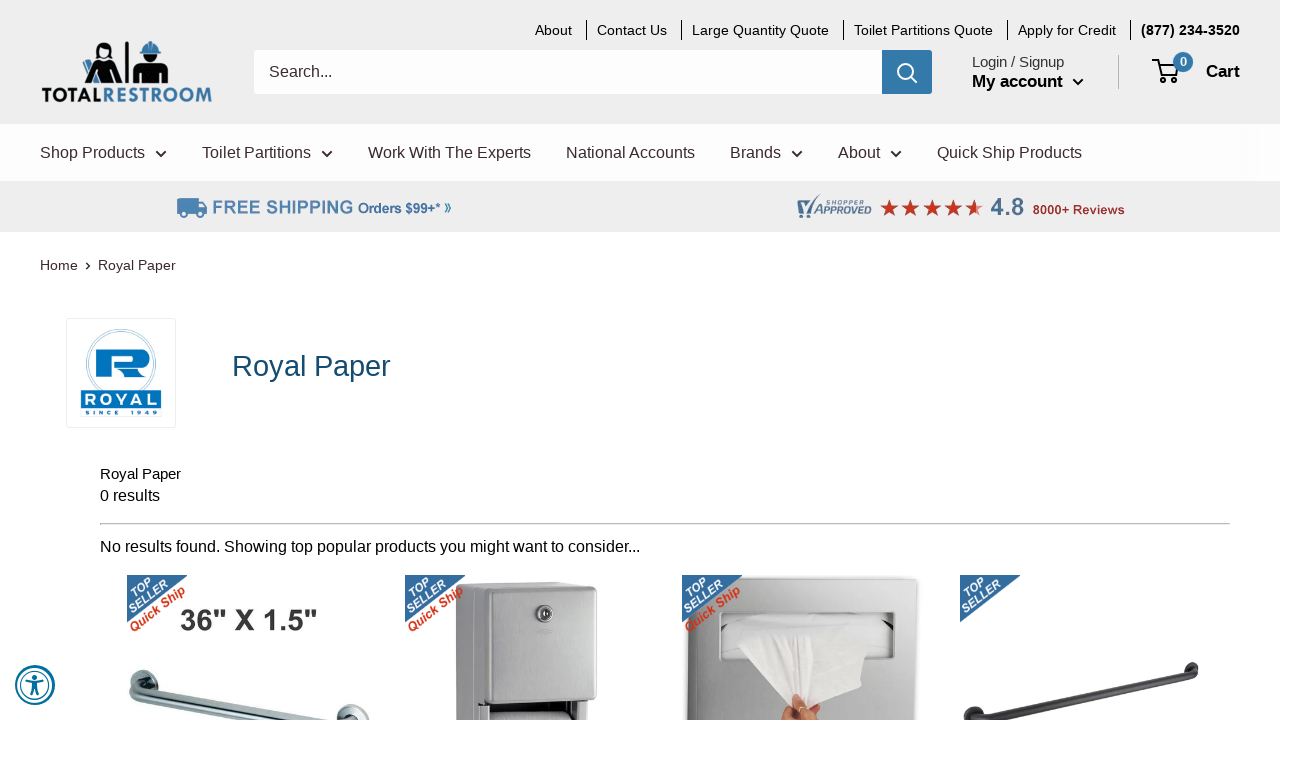

--- FILE ---
content_type: text/html; charset=utf-8
request_url: https://www.totalrestroom.com/products?view=meteor&timestamp=1770081536499
body_size: 7701
content:


<html>
  <head>
    <meta name="robots" content="noindex, nofollow">
  <!-- BEGIN app block: shopify://apps/pagefly-page-builder/blocks/app-embed/83e179f7-59a0-4589-8c66-c0dddf959200 -->

<!-- BEGIN app snippet: pagefly-cro-ab-testing-main -->







<script>
  ;(function () {
    const url = new URL(window.location)
    const viewParam = url.searchParams.get('view')
    if (viewParam && viewParam.includes('variant-pf-')) {
      url.searchParams.set('pf_v', viewParam)
      url.searchParams.delete('view')
      window.history.replaceState({}, '', url)
    }
  })()
</script>



<script type='module'>
  
  window.PAGEFLY_CRO = window.PAGEFLY_CRO || {}

  window.PAGEFLY_CRO['data_debug'] = {
    original_template_suffix: "meteor",
    allow_ab_test: false,
    ab_test_start_time: 0,
    ab_test_end_time: 0,
    today_date_time: 1770073522000,
  }
  window.PAGEFLY_CRO['GA4'] = { enabled: false}
</script>

<!-- END app snippet -->








  <script src='https://cdn.shopify.com/extensions/019c1c9b-69a5-75c7-99f1-f2ea136270a3/pagefly-page-builder-218/assets/pagefly-helper.js' defer='defer'></script>

  <script src='https://cdn.shopify.com/extensions/019c1c9b-69a5-75c7-99f1-f2ea136270a3/pagefly-page-builder-218/assets/pagefly-general-helper.js' defer='defer'></script>

  <script src='https://cdn.shopify.com/extensions/019c1c9b-69a5-75c7-99f1-f2ea136270a3/pagefly-page-builder-218/assets/pagefly-snap-slider.js' defer='defer'></script>

  <script src='https://cdn.shopify.com/extensions/019c1c9b-69a5-75c7-99f1-f2ea136270a3/pagefly-page-builder-218/assets/pagefly-slideshow-v3.js' defer='defer'></script>

  <script src='https://cdn.shopify.com/extensions/019c1c9b-69a5-75c7-99f1-f2ea136270a3/pagefly-page-builder-218/assets/pagefly-slideshow-v4.js' defer='defer'></script>

  <script src='https://cdn.shopify.com/extensions/019c1c9b-69a5-75c7-99f1-f2ea136270a3/pagefly-page-builder-218/assets/pagefly-glider.js' defer='defer'></script>

  <script src='https://cdn.shopify.com/extensions/019c1c9b-69a5-75c7-99f1-f2ea136270a3/pagefly-page-builder-218/assets/pagefly-slideshow-v1-v2.js' defer='defer'></script>

  <script src='https://cdn.shopify.com/extensions/019c1c9b-69a5-75c7-99f1-f2ea136270a3/pagefly-page-builder-218/assets/pagefly-product-media.js' defer='defer'></script>

  <script src='https://cdn.shopify.com/extensions/019c1c9b-69a5-75c7-99f1-f2ea136270a3/pagefly-page-builder-218/assets/pagefly-product.js' defer='defer'></script>


<script id='pagefly-helper-data' type='application/json'>
  {
    "page_optimization": {
      "assets_prefetching": false
    },
    "elements_asset_mapper": {
      "Accordion": "https://cdn.shopify.com/extensions/019c1c9b-69a5-75c7-99f1-f2ea136270a3/pagefly-page-builder-218/assets/pagefly-accordion.js",
      "Accordion3": "https://cdn.shopify.com/extensions/019c1c9b-69a5-75c7-99f1-f2ea136270a3/pagefly-page-builder-218/assets/pagefly-accordion3.js",
      "CountDown": "https://cdn.shopify.com/extensions/019c1c9b-69a5-75c7-99f1-f2ea136270a3/pagefly-page-builder-218/assets/pagefly-countdown.js",
      "GMap1": "https://cdn.shopify.com/extensions/019c1c9b-69a5-75c7-99f1-f2ea136270a3/pagefly-page-builder-218/assets/pagefly-gmap.js",
      "GMap2": "https://cdn.shopify.com/extensions/019c1c9b-69a5-75c7-99f1-f2ea136270a3/pagefly-page-builder-218/assets/pagefly-gmap.js",
      "GMapBasicV2": "https://cdn.shopify.com/extensions/019c1c9b-69a5-75c7-99f1-f2ea136270a3/pagefly-page-builder-218/assets/pagefly-gmap.js",
      "GMapAdvancedV2": "https://cdn.shopify.com/extensions/019c1c9b-69a5-75c7-99f1-f2ea136270a3/pagefly-page-builder-218/assets/pagefly-gmap.js",
      "HTML.Video": "https://cdn.shopify.com/extensions/019c1c9b-69a5-75c7-99f1-f2ea136270a3/pagefly-page-builder-218/assets/pagefly-htmlvideo.js",
      "HTML.Video2": "https://cdn.shopify.com/extensions/019c1c9b-69a5-75c7-99f1-f2ea136270a3/pagefly-page-builder-218/assets/pagefly-htmlvideo2.js",
      "HTML.Video3": "https://cdn.shopify.com/extensions/019c1c9b-69a5-75c7-99f1-f2ea136270a3/pagefly-page-builder-218/assets/pagefly-htmlvideo2.js",
      "BackgroundVideo": "https://cdn.shopify.com/extensions/019c1c9b-69a5-75c7-99f1-f2ea136270a3/pagefly-page-builder-218/assets/pagefly-htmlvideo2.js",
      "Instagram": "https://cdn.shopify.com/extensions/019c1c9b-69a5-75c7-99f1-f2ea136270a3/pagefly-page-builder-218/assets/pagefly-instagram.js",
      "Instagram2": "https://cdn.shopify.com/extensions/019c1c9b-69a5-75c7-99f1-f2ea136270a3/pagefly-page-builder-218/assets/pagefly-instagram.js",
      "Insta3": "https://cdn.shopify.com/extensions/019c1c9b-69a5-75c7-99f1-f2ea136270a3/pagefly-page-builder-218/assets/pagefly-instagram3.js",
      "Tabs": "https://cdn.shopify.com/extensions/019c1c9b-69a5-75c7-99f1-f2ea136270a3/pagefly-page-builder-218/assets/pagefly-tab.js",
      "Tabs3": "https://cdn.shopify.com/extensions/019c1c9b-69a5-75c7-99f1-f2ea136270a3/pagefly-page-builder-218/assets/pagefly-tab3.js",
      "ProductBox": "https://cdn.shopify.com/extensions/019c1c9b-69a5-75c7-99f1-f2ea136270a3/pagefly-page-builder-218/assets/pagefly-cart.js",
      "FBPageBox2": "https://cdn.shopify.com/extensions/019c1c9b-69a5-75c7-99f1-f2ea136270a3/pagefly-page-builder-218/assets/pagefly-facebook.js",
      "FBLikeButton2": "https://cdn.shopify.com/extensions/019c1c9b-69a5-75c7-99f1-f2ea136270a3/pagefly-page-builder-218/assets/pagefly-facebook.js",
      "TwitterFeed2": "https://cdn.shopify.com/extensions/019c1c9b-69a5-75c7-99f1-f2ea136270a3/pagefly-page-builder-218/assets/pagefly-twitter.js",
      "Paragraph4": "https://cdn.shopify.com/extensions/019c1c9b-69a5-75c7-99f1-f2ea136270a3/pagefly-page-builder-218/assets/pagefly-paragraph4.js",

      "AliReviews": "https://cdn.shopify.com/extensions/019c1c9b-69a5-75c7-99f1-f2ea136270a3/pagefly-page-builder-218/assets/pagefly-3rd-elements.js",
      "BackInStock": "https://cdn.shopify.com/extensions/019c1c9b-69a5-75c7-99f1-f2ea136270a3/pagefly-page-builder-218/assets/pagefly-3rd-elements.js",
      "GloboBackInStock": "https://cdn.shopify.com/extensions/019c1c9b-69a5-75c7-99f1-f2ea136270a3/pagefly-page-builder-218/assets/pagefly-3rd-elements.js",
      "GrowaveWishlist": "https://cdn.shopify.com/extensions/019c1c9b-69a5-75c7-99f1-f2ea136270a3/pagefly-page-builder-218/assets/pagefly-3rd-elements.js",
      "InfiniteOptionsShopPad": "https://cdn.shopify.com/extensions/019c1c9b-69a5-75c7-99f1-f2ea136270a3/pagefly-page-builder-218/assets/pagefly-3rd-elements.js",
      "InkybayProductPersonalizer": "https://cdn.shopify.com/extensions/019c1c9b-69a5-75c7-99f1-f2ea136270a3/pagefly-page-builder-218/assets/pagefly-3rd-elements.js",
      "LimeSpot": "https://cdn.shopify.com/extensions/019c1c9b-69a5-75c7-99f1-f2ea136270a3/pagefly-page-builder-218/assets/pagefly-3rd-elements.js",
      "Loox": "https://cdn.shopify.com/extensions/019c1c9b-69a5-75c7-99f1-f2ea136270a3/pagefly-page-builder-218/assets/pagefly-3rd-elements.js",
      "Opinew": "https://cdn.shopify.com/extensions/019c1c9b-69a5-75c7-99f1-f2ea136270a3/pagefly-page-builder-218/assets/pagefly-3rd-elements.js",
      "Powr": "https://cdn.shopify.com/extensions/019c1c9b-69a5-75c7-99f1-f2ea136270a3/pagefly-page-builder-218/assets/pagefly-3rd-elements.js",
      "ProductReviews": "https://cdn.shopify.com/extensions/019c1c9b-69a5-75c7-99f1-f2ea136270a3/pagefly-page-builder-218/assets/pagefly-3rd-elements.js",
      "PushOwl": "https://cdn.shopify.com/extensions/019c1c9b-69a5-75c7-99f1-f2ea136270a3/pagefly-page-builder-218/assets/pagefly-3rd-elements.js",
      "ReCharge": "https://cdn.shopify.com/extensions/019c1c9b-69a5-75c7-99f1-f2ea136270a3/pagefly-page-builder-218/assets/pagefly-3rd-elements.js",
      "Rivyo": "https://cdn.shopify.com/extensions/019c1c9b-69a5-75c7-99f1-f2ea136270a3/pagefly-page-builder-218/assets/pagefly-3rd-elements.js",
      "TrackingMore": "https://cdn.shopify.com/extensions/019c1c9b-69a5-75c7-99f1-f2ea136270a3/pagefly-page-builder-218/assets/pagefly-3rd-elements.js",
      "Vitals": "https://cdn.shopify.com/extensions/019c1c9b-69a5-75c7-99f1-f2ea136270a3/pagefly-page-builder-218/assets/pagefly-3rd-elements.js",
      "Wiser": "https://cdn.shopify.com/extensions/019c1c9b-69a5-75c7-99f1-f2ea136270a3/pagefly-page-builder-218/assets/pagefly-3rd-elements.js"
    },
    "custom_elements_mapper": {
      "pf-click-action-element": "https://cdn.shopify.com/extensions/019c1c9b-69a5-75c7-99f1-f2ea136270a3/pagefly-page-builder-218/assets/pagefly-click-action-element.js",
      "pf-dialog-element": "https://cdn.shopify.com/extensions/019c1c9b-69a5-75c7-99f1-f2ea136270a3/pagefly-page-builder-218/assets/pagefly-dialog-element.js"
    }
  }
</script>


<!-- END app block --><!-- BEGIN app block: shopify://apps/klaviyo-email-marketing-sms/blocks/klaviyo-onsite-embed/2632fe16-c075-4321-a88b-50b567f42507 -->












  <script async src="https://static.klaviyo.com/onsite/js/UJckAd/klaviyo.js?company_id=UJckAd"></script>
  <script>!function(){if(!window.klaviyo){window._klOnsite=window._klOnsite||[];try{window.klaviyo=new Proxy({},{get:function(n,i){return"push"===i?function(){var n;(n=window._klOnsite).push.apply(n,arguments)}:function(){for(var n=arguments.length,o=new Array(n),w=0;w<n;w++)o[w]=arguments[w];var t="function"==typeof o[o.length-1]?o.pop():void 0,e=new Promise((function(n){window._klOnsite.push([i].concat(o,[function(i){t&&t(i),n(i)}]))}));return e}}})}catch(n){window.klaviyo=window.klaviyo||[],window.klaviyo.push=function(){var n;(n=window._klOnsite).push.apply(n,arguments)}}}}();</script>

  




  <script>
    window.klaviyoReviewsProductDesignMode = false
  </script>







<!-- END app block --><link rel="canonical" href="https://www.totalrestroom.com/collections">
<meta property="og:image" content="https://cdn.shopify.com/s/files/1/0260/6530/5645/files/TR-checkout-logo.png?height=628&pad_color=ffffff&v=1664804092&width=1200" />
<meta property="og:image:secure_url" content="https://cdn.shopify.com/s/files/1/0260/6530/5645/files/TR-checkout-logo.png?height=628&pad_color=ffffff&v=1664804092&width=1200" />
<meta property="og:image:width" content="1200" />
<meta property="og:image:height" content="628" />
<meta property="og:image:alt" content="TotalRestroom.com - 877.234.3520" />
</head>

  <body>
    <script id="meteor-menu-data" type="application/json">
      


  
  {
    "version": "4.5.2",
    "base_url": "https://meteor.heliumdev.com",
    "settings": {"app_proxy":"apps/meteor","z_index":"9999","mobile_breakpoint":"","disable_at_width":"600","vertical_offset":"17","mobile_vertical_offset":"0","css":".meteor-menu {\r\n  /* Your custom CSS */\r\n}\r\n\r\n\r\n.meteor-menu[data-meteor-template=fortress] .m-links {\r\n  display: inline-block !important;\r\n  column-count: 4;\r\n}","queries":"","async_load":"true","layout_liquid":"theme.liquid","external_links_in_new_tab":"false"},
    "theme": {
      "name": "Warehouse",
      "version": "1.4.7"
    },
    "linklists": {
      "main-menu": {
        "links": [
          


  
  

  {        "title": "Shop Products",        "url": "\/collections\/all",        "type": "collection_link","object_id": 154338820141,                  "images": {            "small": "\/\/www.totalrestroom.com\/cdn\/shop\/products\/C1956993_main_11_400x400.jpg?v=1638458286",            "medium": "\/\/www.totalrestroom.com\/cdn\/shop\/products\/C1956993_main_11_800x800.jpg?v=1638458286",            "large": "\/\/www.totalrestroom.com\/cdn\/shop\/products\/C1956993_main_11_1200x1200.jpg?v=1638458286",            "alt": ""          },                "nest_level": 1,        "links": [                        {        "title": "Baby Changers",        "url": "\/collections\/public-bathroom-baby-changing-stations",        "type": "collection_link",                  "images": {            "small": "\/\/www.totalrestroom.com\/cdn\/shop\/collections\/Baby_Changers_400x400.jpg?v=1699293081",            "medium": "\/\/www.totalrestroom.com\/cdn\/shop\/collections\/Baby_Changers_800x800.jpg?v=1699293081",            "large": "\/\/www.totalrestroom.com\/cdn\/shop\/collections\/Baby_Changers_1200x1200.jpg?v=1699293081",            "alt": "Baby Changing Stations"          },                "nest_level": 2,        "links": [                                      ]      },                            {        "title": "Bathroom Accessories",        "url": "\/collections\/commercial-bathroom-accessories",        "type": "collection_link",                  "images": {            "small": "\/\/www.totalrestroom.com\/cdn\/shop\/collections\/restroom-thumb-TR_400x400.png?v=1649888397",            "medium": "\/\/www.totalrestroom.com\/cdn\/shop\/collections\/restroom-thumb-TR_800x800.png?v=1649888397",            "large": "\/\/www.totalrestroom.com\/cdn\/shop\/collections\/restroom-thumb-TR_1200x1200.png?v=1649888397",            "alt": "Commercial Bathroom Accessories"          },                "nest_level": 2,        "links": [                                      ]      },                            {        "title": "Bath and Shower",        "url": "\/collections\/commercial-bathroom-shower-accessories",        "type": "collection_link",                  "images": {            "small": "\/\/www.totalrestroom.com\/cdn\/shop\/collections\/BathShower_400x400.jpg?v=1576534068",            "medium": "\/\/www.totalrestroom.com\/cdn\/shop\/collections\/BathShower_800x800.jpg?v=1576534068",            "large": "\/\/www.totalrestroom.com\/cdn\/shop\/collections\/BathShower_1200x1200.jpg?v=1576534068",            "alt": "Bath and Shower"          },                "nest_level": 2,        "links": [                                      ]      },                            {        "title": "Cleaning Supplies",        "url": "\/collections\/restroom-cleaning-supplies-for-public-bathrooms",        "type": "collection_link",                  "images": {            "small": "\/\/www.totalrestroom.com\/cdn\/shop\/collections\/Cleaners_400x400.jpg?v=1576533472",            "medium": "\/\/www.totalrestroom.com\/cdn\/shop\/collections\/Cleaners_800x800.jpg?v=1576533472",            "large": "\/\/www.totalrestroom.com\/cdn\/shop\/collections\/Cleaners_1200x1200.jpg?v=1576533472",            "alt": "Cleaning Supplies"          },                "nest_level": 2,        "links": [                                      ]      },                            {        "title": "Drinking Fountains",        "url": "\/collections\/drinking-fountains-water-coolers-bottle-fillers",        "type": "collection_link",                  "images": {            "small": "\/\/www.totalrestroom.com\/cdn\/shop\/collections\/C1912679_main-1_400x400.jpg?v=1573052051",            "medium": "\/\/www.totalrestroom.com\/cdn\/shop\/collections\/C1912679_main-1_800x800.jpg?v=1573052051",            "large": "\/\/www.totalrestroom.com\/cdn\/shop\/collections\/C1912679_main-1_1200x1200.jpg?v=1573052051",            "alt": "Drinking Fountains"          },                "nest_level": 2,        "links": [                                      ]      },                            {        "title": "Faucets",        "url": "\/collections\/faucets",        "type": "collection_link",                  "images": {            "small": "\/\/www.totalrestroom.com\/cdn\/shop\/collections\/Faucets-150-thumb_400x400.jpg?v=1683922143",            "medium": "\/\/www.totalrestroom.com\/cdn\/shop\/collections\/Faucets-150-thumb_800x800.jpg?v=1683922143",            "large": "\/\/www.totalrestroom.com\/cdn\/shop\/collections\/Faucets-150-thumb_1200x1200.jpg?v=1683922143",            "alt": "Faucets"          },                "nest_level": 2,        "links": [                                      ]      },                            {        "title": "Fire Extinguishers",        "url": "\/collections\/fire-extinguishers-fire-extinguisher-cabinets",        "type": "collection_link",                  "images": {            "small": "\/\/www.totalrestroom.com\/cdn\/shop\/collections\/C1870710_main-1_400x400.jpg?v=1576533078",            "medium": "\/\/www.totalrestroom.com\/cdn\/shop\/collections\/C1870710_main-1_800x800.jpg?v=1576533078",            "large": "\/\/www.totalrestroom.com\/cdn\/shop\/collections\/C1870710_main-1_1200x1200.jpg?v=1576533078",            "alt": "Fire Extinguishers"          },                "nest_level": 2,        "links": [                                      ]      },                            {        "title": "Flush Valves",        "url": "\/collections\/flush-valves-commercial-toilet-urinal",        "type": "collection_link",                  "images": {            "small": "\/\/www.totalrestroom.com\/cdn\/shop\/collections\/C1936222_main-1_400x400.jpg?v=1576533029",            "medium": "\/\/www.totalrestroom.com\/cdn\/shop\/collections\/C1936222_main-1_800x800.jpg?v=1576533029",            "large": "\/\/www.totalrestroom.com\/cdn\/shop\/collections\/C1936222_main-1_1200x1200.jpg?v=1576533029",            "alt": "Flush Valves"          },                "nest_level": 2,        "links": [                                      ]      },                            {        "title": "Grab Bars",        "url": "\/collections\/commercial-grab-bars-for-public-bathrooms",        "type": "collection_link",                  "images": {            "small": "\/\/www.totalrestroom.com\/cdn\/shop\/collections\/grab-bars-thumb_400x400.jpg?v=1576532988",            "medium": "\/\/www.totalrestroom.com\/cdn\/shop\/collections\/grab-bars-thumb_800x800.jpg?v=1576532988",            "large": "\/\/www.totalrestroom.com\/cdn\/shop\/collections\/grab-bars-thumb_1200x1200.jpg?v=1576532988",            "alt": "Grab Bars"          },                "nest_level": 2,        "links": [                                      ]      },                            {        "title": "Hand Dryers",        "url": "\/collections\/hand-dryers-for-public-bathrooms",        "type": "collection_link",                  "images": {            "small": "\/\/www.totalrestroom.com\/cdn\/shop\/collections\/Hand_Dryers-1_400x400.jpg?v=1576533124",            "medium": "\/\/www.totalrestroom.com\/cdn\/shop\/collections\/Hand_Dryers-1_800x800.jpg?v=1576533124",            "large": "\/\/www.totalrestroom.com\/cdn\/shop\/collections\/Hand_Dryers-1_1200x1200.jpg?v=1576533124",            "alt": "Hand Dryers"          },                "nest_level": 2,        "links": [                                      ]      },                            {        "title": "Hooks, Shelves, Racks",        "url": "\/collections\/commercial-hooks-shelves-racks-for-public-bathrooms",        "type": "collection_link",                  "images": {            "small": "\/\/www.totalrestroom.com\/cdn\/shop\/collections\/Hooks_Shelves_Racks-1_400x400.jpg?v=1576533920",            "medium": "\/\/www.totalrestroom.com\/cdn\/shop\/collections\/Hooks_Shelves_Racks-1_800x800.jpg?v=1576533920",            "large": "\/\/www.totalrestroom.com\/cdn\/shop\/collections\/Hooks_Shelves_Racks-1_1200x1200.jpg?v=1576533920",            "alt": "Hooks, Shelves, Racks"          },                "nest_level": 2,        "links": [                                      ]      },                            {        "title": "Lockers",        "url": "\/collections\/plastic-lockers-metal-lockers",        "type": "collection_link",                  "images": {            "small": "\/\/www.totalrestroom.com\/cdn\/shop\/collections\/plastic-locker-thumb_400x400.jpg?v=1576533312",            "medium": "\/\/www.totalrestroom.com\/cdn\/shop\/collections\/plastic-locker-thumb_800x800.jpg?v=1576533312",            "large": "\/\/www.totalrestroom.com\/cdn\/shop\/collections\/plastic-locker-thumb_1200x1200.jpg?v=1576533312",            "alt": "Lockers"          },                "nest_level": 2,        "links": [                                      ]      },                            {        "title": "Matte Black",        "url": "\/collections\/matte-black",        "type": "collection_link",                  "images": {            "small": "\/\/www.totalrestroom.com\/cdn\/shop\/collections\/matte-black-thumb-general_400x400.jpg?v=1676386826",            "medium": "\/\/www.totalrestroom.com\/cdn\/shop\/collections\/matte-black-thumb-general_800x800.jpg?v=1676386826",            "large": "\/\/www.totalrestroom.com\/cdn\/shop\/collections\/matte-black-thumb-general_1200x1200.jpg?v=1676386826",            "alt": "Matte Black"          },                "nest_level": 2,        "links": [                                      ]      },                            {        "title": "Mirrors",        "url": "\/collections\/public-bathroom-mirrors-commercial-mirrors",        "type": "collection_link",                  "images": {            "small": "\/\/www.totalrestroom.com\/cdn\/shop\/collections\/Restroom_Mirrors_400x400.jpg?v=1576534288",            "medium": "\/\/www.totalrestroom.com\/cdn\/shop\/collections\/Restroom_Mirrors_800x800.jpg?v=1576534288",            "large": "\/\/www.totalrestroom.com\/cdn\/shop\/collections\/Restroom_Mirrors_1200x1200.jpg?v=1576534288",            "alt": "Restroom Mirrors"          },                "nest_level": 2,        "links": [                                      ]      },                            {        "title": "Paper Towel Dispensers",        "url": "\/collections\/commercial-paper-towel-dispensers-for-public-bathrooms",        "type": "collection_link",                  "images": {            "small": "\/\/www.totalrestroom.com\/cdn\/shop\/collections\/Paper_Towel_Dispensers-1_400x400.jpg?v=1645486614",            "medium": "\/\/www.totalrestroom.com\/cdn\/shop\/collections\/Paper_Towel_Dispensers-1_800x800.jpg?v=1645486614",            "large": "\/\/www.totalrestroom.com\/cdn\/shop\/collections\/Paper_Towel_Dispensers-1_1200x1200.jpg?v=1645486614",            "alt": "Paper Towel Dispensers"          },                "nest_level": 2,        "links": [                                      ]      },                            {        "title": "Paper Towel Disp \/ Waste",        "url": "\/collections\/combination-paper-towel-dispensers-for-commercial-bathrooms",        "type": "collection_link",                  "images": {            "small": "\/\/www.totalrestroom.com\/cdn\/shop\/collections\/Combination-Paper-Towel-Dispensers_400x400.jpg?v=1699292730",            "medium": "\/\/www.totalrestroom.com\/cdn\/shop\/collections\/Combination-Paper-Towel-Dispensers_800x800.jpg?v=1699292730",            "large": "\/\/www.totalrestroom.com\/cdn\/shop\/collections\/Combination-Paper-Towel-Dispensers_1200x1200.jpg?v=1699292730",            "alt": "Combination Paper Towel Dispensers"          },                "nest_level": 2,        "links": [                                      ]      },                            {        "title": "Paper Towels",        "url": "\/collections\/paper-towels-public-bathroom-commercial",        "type": "collection_link",                  "images": {            "small": "\/\/www.totalrestroom.com\/cdn\/shop\/collections\/PaperTowel_400x400.jpg?v=1699292479",            "medium": "\/\/www.totalrestroom.com\/cdn\/shop\/collections\/PaperTowel_800x800.jpg?v=1699292479",            "large": "\/\/www.totalrestroom.com\/cdn\/shop\/collections\/PaperTowel_1200x1200.jpg?v=1699292479",            "alt": "Paper Towels"          },                "nest_level": 2,        "links": [                                      ]      },                            {        "title": "Parts \u0026 Keys",        "url": "\/collections\/repair-parts-and-keys",        "type": "collection_link",                  "images": {            "small": "\/\/www.totalrestroom.com\/cdn\/shop\/collections\/parts-thumb_400x400.jpg?v=1665370119",            "medium": "\/\/www.totalrestroom.com\/cdn\/shop\/collections\/parts-thumb_800x800.jpg?v=1665370119",            "large": "\/\/www.totalrestroom.com\/cdn\/shop\/collections\/parts-thumb_1200x1200.jpg?v=1665370119",            "alt": "Repair Parts \u0026 Keys"          },                "nest_level": 2,        "links": [                                      ]      },                            {        "title": "Plumbing",        "url": "\/collections\/commercial-plumbing-fixtures-for-public-bathrooms",        "type": "collection_link",                  "images": {            "small": "\/\/www.totalrestroom.com\/cdn\/shop\/collections\/C1952590_main-1_400x400.jpg?v=1576533749",            "medium": "\/\/www.totalrestroom.com\/cdn\/shop\/collections\/C1952590_main-1_800x800.jpg?v=1576533749",            "large": "\/\/www.totalrestroom.com\/cdn\/shop\/collections\/C1952590_main-1_1200x1200.jpg?v=1576533749",            "alt": "Plumbing"          },                "nest_level": 2,        "links": [                                      ]      },                            {        "title": "Portable Sinks",        "url": "\/collections\/portable-hand-washing-sinks",        "type": "collection_link",                  "images": {            "small": "\/\/www.totalrestroom.com\/cdn\/shop\/collections\/portablesink-tr-thumb2_400x400.png?v=1699293336",            "medium": "\/\/www.totalrestroom.com\/cdn\/shop\/collections\/portablesink-tr-thumb2_800x800.png?v=1699293336",            "large": "\/\/www.totalrestroom.com\/cdn\/shop\/collections\/portablesink-tr-thumb2_1200x1200.png?v=1699293336",            "alt": "Portable Hand Washing Sinks"          },                "nest_level": 2,        "links": [                                      ]      },                            {        "title": "Portable Restrooms",        "url": "\/collections\/portable-restrooms",        "type": "collection_link",                  "images": {            "small": "\/\/www.totalrestroom.com\/cdn\/shop\/collections\/portable-restroom-thumb_400x400.jpg?v=1699293541",            "medium": "\/\/www.totalrestroom.com\/cdn\/shop\/collections\/portable-restroom-thumb_800x800.jpg?v=1699293541",            "large": "\/\/www.totalrestroom.com\/cdn\/shop\/collections\/portable-restroom-thumb_1200x1200.jpg?v=1699293541",            "alt": "Portable Restrooms"          },                "nest_level": 2,        "links": [                                      ]      },                            {        "title": "Restroom Signs",        "url": "\/collections\/public-bathroom-signs-commercial-restroom-signs",        "type": "collection_link",                  "images": {            "small": "\/\/www.totalrestroom.com\/cdn\/shop\/collections\/C1966602_main-1_400x400.jpg?v=1576534191",            "medium": "\/\/www.totalrestroom.com\/cdn\/shop\/collections\/C1966602_main-1_800x800.jpg?v=1576534191",            "large": "\/\/www.totalrestroom.com\/cdn\/shop\/collections\/C1966602_main-1_1200x1200.jpg?v=1576534191",            "alt": "Restroom Signs"          },                "nest_level": 2,        "links": [                                      ]      },                            {        "title": "Sinks \u0026 Lavatories",        "url": "\/collections\/commercial-sinks-washfountains-lavatories",        "type": "collection_link",                  "images": {            "small": "\/\/www.totalrestroom.com\/cdn\/shop\/collections\/Sinks-Lavatories_400x400.jpg?v=1699293787",            "medium": "\/\/www.totalrestroom.com\/cdn\/shop\/collections\/Sinks-Lavatories_800x800.jpg?v=1699293787",            "large": "\/\/www.totalrestroom.com\/cdn\/shop\/collections\/Sinks-Lavatories_1200x1200.jpg?v=1699293787",            "alt": "Sinks \u0026 Lavatories"          },                "nest_level": 2,        "links": [                                      ]      },                            {        "title": "Soap and Skin Care",        "url": "\/collections\/public-bathroom-soaps-bulk-soaps-refills",        "type": "collection_link",                  "images": {            "small": "\/\/www.totalrestroom.com\/cdn\/shop\/collections\/soap-skin-care1_400x400.jpg?v=1576533222",            "medium": "\/\/www.totalrestroom.com\/cdn\/shop\/collections\/soap-skin-care1_800x800.jpg?v=1576533222",            "large": "\/\/www.totalrestroom.com\/cdn\/shop\/collections\/soap-skin-care1_1200x1200.jpg?v=1576533222",            "alt": "Soap and Skin Care"          },                "nest_level": 2,        "links": [                                      ]      },                            {        "title": "Soap Dispensers",        "url": "\/collections\/commercial-soap-dispensers-for-public-bathrooms",        "type": "collection_link",                  "images": {            "small": "\/\/www.totalrestroom.com\/cdn\/shop\/collections\/Soap-Dispensers_400x400.jpg?v=1672031791",            "medium": "\/\/www.totalrestroom.com\/cdn\/shop\/collections\/Soap-Dispensers_800x800.jpg?v=1672031791",            "large": "\/\/www.totalrestroom.com\/cdn\/shop\/collections\/Soap-Dispensers_1200x1200.jpg?v=1672031791",            "alt": "Soap Dispensers"          },                "nest_level": 2,        "links": [                                      ]      },                            {        "title": "Specimen Cabinets",        "url": "\/collections\/specimen-cabinets-healthcare-bathroom-accessories",        "type": "collection_link",                  "images": {            "small": "\/\/www.totalrestroom.com\/cdn\/shop\/collections\/Specimen_Cabinets_400x400.jpg?v=1699292892",            "medium": "\/\/www.totalrestroom.com\/cdn\/shop\/collections\/Specimen_Cabinets_800x800.jpg?v=1699292892",            "large": "\/\/www.totalrestroom.com\/cdn\/shop\/collections\/Specimen_Cabinets_1200x1200.jpg?v=1699292892",            "alt": "Specimen Cabinets \u0026 Healthcare Accessories"          },                "nest_level": 2,        "links": [                                      ]      },                            {        "title": "Toilet Paper",        "url": "\/collections\/bulk-toilet-paper-public-bathroom",        "type": "collection_link",                  "images": {            "small": "\/\/www.totalrestroom.com\/cdn\/shop\/collections\/C1958716_main-1_400x400.jpg?v=1576533595",            "medium": "\/\/www.totalrestroom.com\/cdn\/shop\/collections\/C1958716_main-1_800x800.jpg?v=1576533595",            "large": "\/\/www.totalrestroom.com\/cdn\/shop\/collections\/C1958716_main-1_1200x1200.jpg?v=1576533595",            "alt": "Toilet Paper"          },                "nest_level": 2,        "links": [                                      ]      },                            {        "title": "Toilet Paper Dispensers",        "url": "\/collections\/commercial-toilet-paper-dispensers-for-public-bathrooms",        "type": "collection_link",                  "images": {            "small": "\/\/www.totalrestroom.com\/cdn\/shop\/collections\/Toilet_Paper_Dispensers-1_400x400.jpg?v=1578675066",            "medium": "\/\/www.totalrestroom.com\/cdn\/shop\/collections\/Toilet_Paper_Dispensers-1_800x800.jpg?v=1578675066",            "large": "\/\/www.totalrestroom.com\/cdn\/shop\/collections\/Toilet_Paper_Dispensers-1_1200x1200.jpg?v=1578675066",            "alt": "Toilet Paper Dispensers"          },                "nest_level": 2,        "links": [                                      ]      },                            {        "title": "Toilet Paper Disp Combo",        "url": "\/collections\/combo-toilet-paper-dispensers-for-public-washrooms",        "type": "collection_link",                  "images": {            "small": "\/\/www.totalrestroom.com\/cdn\/shop\/collections\/Combination_Toilet_Paper_Dispensers_400x400.jpg?v=1683219859",            "medium": "\/\/www.totalrestroom.com\/cdn\/shop\/collections\/Combination_Toilet_Paper_Dispensers_800x800.jpg?v=1683219859",            "large": "\/\/www.totalrestroom.com\/cdn\/shop\/collections\/Combination_Toilet_Paper_Dispensers_1200x1200.jpg?v=1683219859",            "alt": "Combination Toilet Paper Dispensers"          },                "nest_level": 2,        "links": [                                      ]      },                            {        "title": "Toilet Partitions",        "url": "\/collections\/toilet-partitions-restroom-stall-dividers",        "type": "collection_link",                  "images": {            "small": "\/\/www.totalrestroom.com\/cdn\/shop\/collections\/partitions2_400x400.jpg?v=1645571675",            "medium": "\/\/www.totalrestroom.com\/cdn\/shop\/collections\/partitions2_800x800.jpg?v=1645571675",            "large": "\/\/www.totalrestroom.com\/cdn\/shop\/collections\/partitions2_1200x1200.jpg?v=1645571675",            "alt": "Toilet Partitions"          },                "nest_level": 2,        "links": [                                      ]      },                            {        "title": "Toilet Seat Covers \u0026 Disp.",        "url": "\/collections\/toilet-seat-covers-and-dispensers-commercial-public-bathroom",        "type": "collection_link",                  "images": {            "small": "\/\/www.totalrestroom.com\/cdn\/shop\/collections\/Toilet_Seat_Covers_And_Dispensers_400x400.jpg?v=1645486850",            "medium": "\/\/www.totalrestroom.com\/cdn\/shop\/collections\/Toilet_Seat_Covers_And_Dispensers_800x800.jpg?v=1645486850",            "large": "\/\/www.totalrestroom.com\/cdn\/shop\/collections\/Toilet_Seat_Covers_And_Dispensers_1200x1200.jpg?v=1645486850",            "alt": "Toilet Seat Covers \u0026 Dispensers"          },                "nest_level": 2,        "links": [                                      ]      },                            {        "title": "Vendors and Disposals",        "url": "\/collections\/sanitary-waste-cans-public-bathroom-tampon-napkin-dispenser-vendor",        "type": "collection_link",                  "images": {            "small": "\/\/www.totalrestroom.com\/cdn\/shop\/collections\/C1967870_main-1_400x400.jpg?v=1658415628",            "medium": "\/\/www.totalrestroom.com\/cdn\/shop\/collections\/C1967870_main-1_800x800.jpg?v=1658415628",            "large": "\/\/www.totalrestroom.com\/cdn\/shop\/collections\/C1967870_main-1_1200x1200.jpg?v=1658415628",            "alt": "Vendors and Disposals"          },                "nest_level": 2,        "links": [                                      ]      },                            {        "title": "Waste Receptacles",        "url": "\/collections\/waste-receptacles-trash-cans-waste-liners-public-bathroom-commercial-restroom",        "type": "collection_link",                  "images": {            "small": "\/\/www.totalrestroom.com\/cdn\/shop\/collections\/Waste_Receptacles_400x400.jpg?v=1576533163",            "medium": "\/\/www.totalrestroom.com\/cdn\/shop\/collections\/Waste_Receptacles_800x800.jpg?v=1576533163",            "large": "\/\/www.totalrestroom.com\/cdn\/shop\/collections\/Waste_Receptacles_1200x1200.jpg?v=1576533163",            "alt": "Waste Receptacles \u0026 Liners"          },                "nest_level": 2,        "links": [                                      ]      },                            {        "title": "Quick Ship Products",        "url": "https:\/\/www.totalrestroom.com\/collections\/quick-ship",        "type": "http_link",                "nest_level": 2,        "links": [                                      ]      }              ]      },                            {        "title": "Toilet Partitions",        "url": "\/collections\/toilet-partitions-restroom-stall-dividers",        "type": "collection_link","object_id": 154160529453,                  "images": {            "small": "\/\/www.totalrestroom.com\/cdn\/shop\/collections\/partitions2_400x400.jpg?v=1645571675",            "medium": "\/\/www.totalrestroom.com\/cdn\/shop\/collections\/partitions2_800x800.jpg?v=1645571675",            "large": "\/\/www.totalrestroom.com\/cdn\/shop\/collections\/partitions2_1200x1200.jpg?v=1645571675",            "alt": "Toilet Partitions"          },                "nest_level": 1,        "links": [                        {        "title": "Partitions Info Start Here",        "url": "\/collections\/toilet-partitions-restroom-stall-dividers",        "type": "collection_link",                  "images": {            "small": "\/\/www.totalrestroom.com\/cdn\/shop\/collections\/partitions2_400x400.jpg?v=1645571675",            "medium": "\/\/www.totalrestroom.com\/cdn\/shop\/collections\/partitions2_800x800.jpg?v=1645571675",            "large": "\/\/www.totalrestroom.com\/cdn\/shop\/collections\/partitions2_1200x1200.jpg?v=1645571675",            "alt": "Toilet Partitions"          },                "nest_level": 2,        "links": [                                      ]      },                            {        "title": "Bathroom Stall Hardware",        "url": "\/collections\/bathroom-stall-hardware",        "type": "collection_link",                  "images": {            "small": "\/\/www.totalrestroom.com\/cdn\/shop\/collections\/BathroomStallHardware-TR-thum_400x400.jpg?v=1708463022",            "medium": "\/\/www.totalrestroom.com\/cdn\/shop\/collections\/BathroomStallHardware-TR-thum_800x800.jpg?v=1708463022",            "large": "\/\/www.totalrestroom.com\/cdn\/shop\/collections\/BathroomStallHardware-TR-thum_1200x1200.jpg?v=1708463022",            "alt": "Bathroom Stall Hardware"          },                "nest_level": 2,        "links": [                                      ]      },                            {        "title": "Stainless Steel",        "url": "\/collections\/stainless-steel-toilet-partitions-stainless-steel-bathroom-partitions-dividers",        "type": "collection_link",                  "images": {            "small": "\/\/www.totalrestroom.com\/cdn\/shop\/collections\/THUMB-TR-Stainless-Steel_400x400.jpg?v=1707931375",            "medium": "\/\/www.totalrestroom.com\/cdn\/shop\/collections\/THUMB-TR-Stainless-Steel_800x800.jpg?v=1707931375",            "large": "\/\/www.totalrestroom.com\/cdn\/shop\/collections\/THUMB-TR-Stainless-Steel_1200x1200.jpg?v=1707931375",            "alt": "Stainless Steel Toilet Partitions"          },                "nest_level": 2,        "links": [                                      ]      },                            {        "title": "Solid Plastic",        "url": "\/collections\/solid-plastic-toilet-partitions-hdpe-plastic-bathroom-partitions",        "type": "collection_link",                  "images": {            "small": "\/\/www.totalrestroom.com\/cdn\/shop\/collections\/THUMB-TR-SolidPlastic_400x400.jpg?v=1707930982",            "medium": "\/\/www.totalrestroom.com\/cdn\/shop\/collections\/THUMB-TR-SolidPlastic_800x800.jpg?v=1707930982",            "large": "\/\/www.totalrestroom.com\/cdn\/shop\/collections\/THUMB-TR-SolidPlastic_1200x1200.jpg?v=1707930982",            "alt": "Solid Plastic (HDPE)"          },                "nest_level": 2,        "links": [                                      ]      },                            {        "title": "Phenolic",        "url": "\/collections\/phenolic-toilet-partitions-phenolic-bathroom-partitions-dividers",        "type": "collection_link",                  "images": {            "small": "\/\/www.totalrestroom.com\/cdn\/shop\/collections\/THUMB-TR-Phenolic_400x400.jpg?v=1707931129",            "medium": "\/\/www.totalrestroom.com\/cdn\/shop\/collections\/THUMB-TR-Phenolic_800x800.jpg?v=1707931129",            "large": "\/\/www.totalrestroom.com\/cdn\/shop\/collections\/THUMB-TR-Phenolic_1200x1200.jpg?v=1707931129",            "alt": "Phenolic Toilet Partitions"          },                "nest_level": 2,        "links": [                                      ]      },                            {        "title": "Plastic Laminate",        "url": "\/collections\/plastic-laminate-toilet-partitions-plastic-laminate-bathroom-partitions-dividers",        "type": "collection_link",                  "images": {            "small": "\/\/www.totalrestroom.com\/cdn\/shop\/collections\/THUMB-TR-Plastic-Laminate-Bathroom-Partitions_400x400.jpg?v=1707931219",            "medium": "\/\/www.totalrestroom.com\/cdn\/shop\/collections\/THUMB-TR-Plastic-Laminate-Bathroom-Partitions_800x800.jpg?v=1707931219",            "large": "\/\/www.totalrestroom.com\/cdn\/shop\/collections\/THUMB-TR-Plastic-Laminate-Bathroom-Partitions_1200x1200.jpg?v=1707931219",            "alt": "Plastic Laminate"          },                "nest_level": 2,        "links": [                                      ]      },                            {        "title": "Steel - Baked Enamel \u0026 Powder Coated",        "url": "\/collections\/metal-toilet-partitions-powder-coated-steel-bathroom-partitions",        "type": "collection_link",                  "images": {            "small": "\/\/www.totalrestroom.com\/cdn\/shop\/collections\/THUMB-TR-Steel---Baked-Enamel--Powder-Coated_400x400.jpg?v=1707931073",            "medium": "\/\/www.totalrestroom.com\/cdn\/shop\/collections\/THUMB-TR-Steel---Baked-Enamel--Powder-Coated_800x800.jpg?v=1707931073",            "large": "\/\/www.totalrestroom.com\/cdn\/shop\/collections\/THUMB-TR-Steel---Baked-Enamel--Powder-Coated_1200x1200.jpg?v=1707931073",            "alt": "Steel - Baked Enamel \u0026 Powder Coated"          },                "nest_level": 2,        "links": [                                      ]      },                            {        "title": "Bradley Toilet Partitions",        "url": "\/collections\/bradley-toilet-partitions",        "type": "collection_link",                  "images": {            "small": "\/\/www.totalrestroom.com\/cdn\/shop\/collections\/bradley-partitions-clear-thumb-TR-5_400x400.gif?v=1647617101",            "medium": "\/\/www.totalrestroom.com\/cdn\/shop\/collections\/bradley-partitions-clear-thumb-TR-5_800x800.gif?v=1647617101",            "large": "\/\/www.totalrestroom.com\/cdn\/shop\/collections\/bradley-partitions-clear-thumb-TR-5_1200x1200.gif?v=1647617101",            "alt": "Toilet Partitions (Bradley)"          },                "nest_level": 2,        "links": [                                      ]      },                            {        "title": "Bobrick Partitions ",        "url": "\/collections\/bobrick-toilet-partitions",        "type": "collection_link",                  "images": {            "small": "\/\/www.totalrestroom.com\/cdn\/shop\/collections\/bobrick-partitions-clear-thumb-TR14_400x400.gif?v=1647614395",            "medium": "\/\/www.totalrestroom.com\/cdn\/shop\/collections\/bobrick-partitions-clear-thumb-TR14_800x800.gif?v=1647614395",            "large": "\/\/www.totalrestroom.com\/cdn\/shop\/collections\/bobrick-partitions-clear-thumb-TR14_1200x1200.gif?v=1647614395",            "alt": "Toilet Partitions (Bobrick)"          },                "nest_level": 2,        "links": [                                      ]      },                            {        "title": "Columbia Partitions",        "url": "\/collections\/columbia-partitions",        "type": "collection_link",                  "images": {            "small": "\/\/www.totalrestroom.com\/cdn\/shop\/collections\/download_400x400.png?v=1647615592",            "medium": "\/\/www.totalrestroom.com\/cdn\/shop\/collections\/download_800x800.png?v=1647615592",            "large": "\/\/www.totalrestroom.com\/cdn\/shop\/collections\/download_1200x1200.png?v=1647615592",            "alt": "Columbia Partitions"          },                "nest_level": 2,        "links": [                                      ]      },                            {        "title": "Global Partitions",        "url": "\/collections\/asi-global-toilet-partitions",        "type": "collection_link",                  "images": {            "small": "\/\/www.totalrestroom.com\/cdn\/shop\/collections\/image-2.php_400x400.png?v=1668123448",            "medium": "\/\/www.totalrestroom.com\/cdn\/shop\/collections\/image-2.php_800x800.png?v=1668123448",            "large": "\/\/www.totalrestroom.com\/cdn\/shop\/collections\/image-2.php_1200x1200.png?v=1668123448",            "alt": "ASI Global Toilet Partitions"          },                "nest_level": 2,        "links": [                                      ]      },                            {        "title": "Hadrian Partitions",        "url": "\/collections\/hadrian-toilet-partitions",        "type": "collection_link",                  "images": {            "small": "\/\/www.totalrestroom.com\/cdn\/shop\/collections\/0_400x400.png?v=1647550924",            "medium": "\/\/www.totalrestroom.com\/cdn\/shop\/collections\/0_800x800.png?v=1647550924",            "large": "\/\/www.totalrestroom.com\/cdn\/shop\/collections\/0_1200x1200.png?v=1647550924",            "alt": "Hadrian Toilet Partitions"          },                "nest_level": 2,        "links": [                                      ]      },                            {        "title": "Scranton Partitions ",        "url": "\/collections\/scranton",        "type": "collection_link",                  "images": {            "small": "\/\/www.totalrestroom.com\/cdn\/shop\/collections\/download-1_400x400.png?v=1647616317",            "medium": "\/\/www.totalrestroom.com\/cdn\/shop\/collections\/download-1_800x800.png?v=1647616317",            "large": "\/\/www.totalrestroom.com\/cdn\/shop\/collections\/download-1_1200x1200.png?v=1647616317",            "alt": "Scranton Toilet Partitions"          },                "nest_level": 2,        "links": [                                      ]      },                            {        "title": "Shop Online",        "url": "\/collections\/shop-bathroom-stalls-online",        "type": "collection_link",                  "images": {            "small": "\/\/www.totalrestroom.com\/cdn\/shop\/collections\/partitions-c_400x400.png?v=1647618064",            "medium": "\/\/www.totalrestroom.com\/cdn\/shop\/collections\/partitions-c_800x800.png?v=1647618064",            "large": "\/\/www.totalrestroom.com\/cdn\/shop\/collections\/partitions-c_1200x1200.png?v=1647618064",            "alt": "Toilet Partition Components"          },                "nest_level": 2,        "links": [                                      ]      },                            {        "title": "Toilet Partition Stalls",        "url": "\/collections\/toilet-partition-stalls",        "type": "collection_link",                  "images": {            "small": "\/\/www.totalrestroom.com\/cdn\/shop\/collections\/ToiletPartitionStalls-TR-thum_400x400.jpg?v=1707939599",            "medium": "\/\/www.totalrestroom.com\/cdn\/shop\/collections\/ToiletPartitionStalls-TR-thum_800x800.jpg?v=1707939599",            "large": "\/\/www.totalrestroom.com\/cdn\/shop\/collections\/ToiletPartitionStalls-TR-thum_1200x1200.jpg?v=1707939599",            "alt": "Toilet Partition Stalls"          },                "nest_level": 2,        "links": [                                      ]      },                            {        "title": "Bathroom Stall Doors",        "url": "\/collections\/bathroom-stall-doors",        "type": "collection_link",                  "images": {            "small": "\/\/www.totalrestroom.com\/cdn\/shop\/collections\/BathroomStallDoors-TR-thum_400x400.jpg?v=1707939493",            "medium": "\/\/www.totalrestroom.com\/cdn\/shop\/collections\/BathroomStallDoors-TR-thum_800x800.jpg?v=1707939493",            "large": "\/\/www.totalrestroom.com\/cdn\/shop\/collections\/BathroomStallDoors-TR-thum_1200x1200.jpg?v=1707939493",            "alt": "Bathroom Stall Doors"          },                "nest_level": 2,        "links": [                                      ]      },                            {        "title": "Bathroom Stall Dividers",        "url": "\/collections\/bathroom-stall-dividers",        "type": "collection_link",                  "images": {            "small": "\/\/www.totalrestroom.com\/cdn\/shop\/collections\/BathroomStallDividers-TR-thum_400x400.jpg?v=1707939393",            "medium": "\/\/www.totalrestroom.com\/cdn\/shop\/collections\/BathroomStallDividers-TR-thum_800x800.jpg?v=1707939393",            "large": "\/\/www.totalrestroom.com\/cdn\/shop\/collections\/BathroomStallDividers-TR-thum_1200x1200.jpg?v=1707939393",            "alt": "Bathroom Stall Dividers"          },                "nest_level": 2,        "links": [                                      ]      },                            {        "title": "Stall Pilasters",        "url": "\/collections\/bathroom-stall-pilasters",        "type": "collection_link",                  "images": {            "small": "\/\/www.totalrestroom.com\/cdn\/shop\/collections\/stall-thumb-Pilaster-2_400x400.jpg?v=1708460827",            "medium": "\/\/www.totalrestroom.com\/cdn\/shop\/collections\/stall-thumb-Pilaster-2_800x800.jpg?v=1708460827",            "large": "\/\/www.totalrestroom.com\/cdn\/shop\/collections\/stall-thumb-Pilaster-2_1200x1200.jpg?v=1708460827",            "alt": "Bathroom Stall Pilasters"          },                "nest_level": 2,        "links": [                                      ]      },                            {        "title": "Urinal Partitions and Dividers",        "url": "\/collections\/urinal-partitions-and-dividers",        "type": "collection_link",                  "images": {            "small": "\/\/www.totalrestroom.com\/cdn\/shop\/collections\/UrinalPartitionsandDividers-TR-thum_400x400.jpg?v=1707940820",            "medium": "\/\/www.totalrestroom.com\/cdn\/shop\/collections\/UrinalPartitionsandDividers-TR-thum_800x800.jpg?v=1707940820",            "large": "\/\/www.totalrestroom.com\/cdn\/shop\/collections\/UrinalPartitionsandDividers-TR-thum_1200x1200.jpg?v=1707940820",            "alt": "Urinal Partitions, Dividers, Screens"          },                "nest_level": 2,        "links": [                                      ]      },                            {        "title": "Get a Partitions Quote Today",        "url": "\/collections\/toilet-partitions-quote-form",        "type": "collection_link",                  "images": {            "small": "\/\/www.totalrestroom.com\/cdn\/shop\/collections\/quote-from-thumb_400x400.gif?v=1647554909",            "medium": "\/\/www.totalrestroom.com\/cdn\/shop\/collections\/quote-from-thumb_800x800.gif?v=1647554909",            "large": "\/\/www.totalrestroom.com\/cdn\/shop\/collections\/quote-from-thumb_1200x1200.gif?v=1647554909",            "alt": "Toilet Partitions - Quote Form"          },                "nest_level": 2,        "links": [                                      ]      }              ]      },                            {        "title": "Work With The Experts",        "url": "\/collections\/commercial-restrooms",        "type": "collection_link","object_id": 411731493079,                "nest_level": 1,        "links": [                                      ]      },                            {        "title": "National Accounts ",        "url": "\/collections\/national-accounts",        "type": "collection_link","object_id": 413924786391,                "nest_level": 1,        "links": [                                      ]      },                            {        "title": "Brands",        "url": "\/pages\/brands",        "type": "page_link","object_id": 46283489325,                "nest_level": 1,        "links": [                        {        "title": "Alpine",        "url": "\/collections\/alpine-industries",        "type": "collection_link",                  "images": {            "small": "\/\/www.totalrestroom.com\/cdn\/shop\/collections\/alpine-logo_400x400.jpg?v=1669649326",            "medium": "\/\/www.totalrestroom.com\/cdn\/shop\/collections\/alpine-logo_800x800.jpg?v=1669649326",            "large": "\/\/www.totalrestroom.com\/cdn\/shop\/collections\/alpine-logo_1200x1200.jpg?v=1669649326",            "alt": "Alpine Industries"          },                "nest_level": 2,        "links": [                                      ]      },                            {        "title": "ASI (Low Price Guarantee) ",        "url": "\/collections\/asi",        "type": "collection_link",                  "images": {            "small": "\/\/www.totalrestroom.com\/cdn\/shop\/collections\/asi_400x400.jpg?v=1664804860",            "medium": "\/\/www.totalrestroom.com\/cdn\/shop\/collections\/asi_800x800.jpg?v=1664804860",            "large": "\/\/www.totalrestroom.com\/cdn\/shop\/collections\/asi_1200x1200.jpg?v=1664804860",            "alt": "ASI"          },                "nest_level": 2,        "links": [                                      ]      },                            {        "title": "Bobrick (Low Price Guarantee) ",        "url": "\/collections\/bobrick",        "type": "collection_link",                  "images": {            "small": "\/\/www.totalrestroom.com\/cdn\/shop\/collections\/bobrick_400x400.jpg?v=1664804772",            "medium": "\/\/www.totalrestroom.com\/cdn\/shop\/collections\/bobrick_800x800.jpg?v=1664804772",            "large": "\/\/www.totalrestroom.com\/cdn\/shop\/collections\/bobrick_1200x1200.jpg?v=1664804772",            "alt": "bobrick"          },                "nest_level": 2,        "links": [                                      ]      },                            {        "title": "Bradley (Low Price Guarantee) ",        "url": "\/collections\/bradley",        "type": "collection_link",                  "images": {            "small": "\/\/www.totalrestroom.com\/cdn\/shop\/collections\/bradley-brand-logo_400x400.png?v=1608675846",            "medium": "\/\/www.totalrestroom.com\/cdn\/shop\/collections\/bradley-brand-logo_800x800.png?v=1608675846",            "large": "\/\/www.totalrestroom.com\/cdn\/shop\/collections\/bradley-brand-logo_1200x1200.png?v=1608675846",            "alt": "Bradley"          },                "nest_level": 2,        "links": [                                      ]      },                            {        "title": "Charmin",        "url": "\/collections\/charmin",        "type": "collection_link",                  "images": {            "small": "\/\/www.totalrestroom.com\/cdn\/shop\/collections\/CHARMIN_LOGO_400x400.jpg?v=1608674285",            "medium": "\/\/www.totalrestroom.com\/cdn\/shop\/collections\/CHARMIN_LOGO_800x800.jpg?v=1608674285",            "large": "\/\/www.totalrestroom.com\/cdn\/shop\/collections\/CHARMIN_LOGO_1200x1200.jpg?v=1608674285",            "alt": "Charmin"          },                "nest_level": 2,        "links": [                                      ]      },                            {        "title": "Clorox",        "url": "\/collections\/clorox",        "type": "collection_link",                  "images": {            "small": "\/\/www.totalrestroom.com\/cdn\/shop\/collections\/CLOROX_LOGO_400x400.jpg?v=1608669918",            "medium": "\/\/www.totalrestroom.com\/cdn\/shop\/collections\/CLOROX_LOGO_800x800.jpg?v=1608669918",            "large": "\/\/www.totalrestroom.com\/cdn\/shop\/collections\/CLOROX_LOGO_1200x1200.jpg?v=1608669918",            "alt": "Clorox"          },                "nest_level": 2,        "links": [                                      ]      },                            {        "title": "Columbia Partitions",        "url": "\/collections\/columbia-partitions",        "type": "collection_link",                  "images": {            "small": "\/\/www.totalrestroom.com\/cdn\/shop\/collections\/download_400x400.png?v=1647615592",            "medium": "\/\/www.totalrestroom.com\/cdn\/shop\/collections\/download_800x800.png?v=1647615592",            "large": "\/\/www.totalrestroom.com\/cdn\/shop\/collections\/download_1200x1200.png?v=1647615592",            "alt": "Columbia Partitions"          },                "nest_level": 2,        "links": [                                      ]      },                            {        "title": "Dial",        "url": "\/collections\/dial",        "type": "collection_link",                  "images": {            "small": "\/\/www.totalrestroom.com\/cdn\/shop\/collections\/DIALPROFESSIONAL_LOGO_400x400.jpg?v=1608674708",            "medium": "\/\/www.totalrestroom.com\/cdn\/shop\/collections\/DIALPROFESSIONAL_LOGO_800x800.jpg?v=1608674708",            "large": "\/\/www.totalrestroom.com\/cdn\/shop\/collections\/DIALPROFESSIONAL_LOGO_1200x1200.jpg?v=1608674708",            "alt": "Dial"          },                "nest_level": 2,        "links": [                                      ]      },                            {        "title": "Diversey",        "url": "\/collections\/diversey",        "type": "collection_link",                  "images": {            "small": "\/\/www.totalrestroom.com\/cdn\/shop\/collections\/DIVERSEY_LOGO_400x400.jpg?v=1608670099",            "medium": "\/\/www.totalrestroom.com\/cdn\/shop\/collections\/DIVERSEY_LOGO_800x800.jpg?v=1608670099",            "large": "\/\/www.totalrestroom.com\/cdn\/shop\/collections\/DIVERSEY_LOGO_1200x1200.jpg?v=1608670099",            "alt": "Diversey"          },                "nest_level": 2,        "links": [                                      ]      },                            {        "title": "Dyson",        "url": "\/collections\/dyson",        "type": "collection_link",                  "images": {            "small": "\/\/www.totalrestroom.com\/cdn\/shop\/collections\/dyson_400x400.jpg?v=1608670201",            "medium": "\/\/www.totalrestroom.com\/cdn\/shop\/collections\/dyson_800x800.jpg?v=1608670201",            "large": "\/\/www.totalrestroom.com\/cdn\/shop\/collections\/dyson_1200x1200.jpg?v=1608670201",            "alt": "Dyson"          },                "nest_level": 2,        "links": [                                      ]      },                            {        "title": "Elkay",        "url": "\/collections\/elkay",        "type": "collection_link",                  "images": {            "small": "\/\/www.totalrestroom.com\/cdn\/shop\/collections\/Elkaylogo2_400x400.png?v=1675189669",            "medium": "\/\/www.totalrestroom.com\/cdn\/shop\/collections\/Elkaylogo2_800x800.png?v=1675189669",            "large": "\/\/www.totalrestroom.com\/cdn\/shop\/collections\/Elkaylogo2_1200x1200.png?v=1675189669",            "alt": "Elkay"          },                "nest_level": 2,        "links": [                                      ]      },                            {        "title": "Georgia Pacific",        "url": "\/collections\/georgia-pacific",        "type": "collection_link",                  "images": {            "small": "\/\/www.totalrestroom.com\/cdn\/shop\/collections\/GEORGIAPACIFICPRO_LOGO_400x400.jpg?v=1608670338",            "medium": "\/\/www.totalrestroom.com\/cdn\/shop\/collections\/GEORGIAPACIFICPRO_LOGO_800x800.jpg?v=1608670338",            "large": "\/\/www.totalrestroom.com\/cdn\/shop\/collections\/GEORGIAPACIFICPRO_LOGO_1200x1200.jpg?v=1608670338",            "alt": "Georgia Pacific"          },                "nest_level": 2,        "links": [                                      ]      },                            {        "title": "Global Partitions",        "url": "\/collections\/asi-global-toilet-partitions",        "type": "collection_link",                  "images": {            "small": "\/\/www.totalrestroom.com\/cdn\/shop\/collections\/image-2.php_400x400.png?v=1668123448",            "medium": "\/\/www.totalrestroom.com\/cdn\/shop\/collections\/image-2.php_800x800.png?v=1668123448",            "large": "\/\/www.totalrestroom.com\/cdn\/shop\/collections\/image-2.php_1200x1200.png?v=1668123448",            "alt": "ASI Global Toilet Partitions"          },                "nest_level": 2,        "links": [                                      ]      },                            {        "title": "Gojo",        "url": "\/collections\/gojo",        "type": "collection_link",                  "images": {            "small": "\/\/www.totalrestroom.com\/cdn\/shop\/collections\/GOJO_LOGO_400x400.jpg?v=1608670996",            "medium": "\/\/www.totalrestroom.com\/cdn\/shop\/collections\/GOJO_LOGO_800x800.jpg?v=1608670996",            "large": "\/\/www.totalrestroom.com\/cdn\/shop\/collections\/GOJO_LOGO_1200x1200.jpg?v=1608670996",            "alt": "Gojo"          },                "nest_level": 2,        "links": [                                      ]      },                            {        "title": "Hadrian",        "url": "\/collections\/hadrian-toilet-partitions",        "type": "collection_link",                  "images": {            "small": "\/\/www.totalrestroom.com\/cdn\/shop\/collections\/0_400x400.png?v=1647550924",            "medium": "\/\/www.totalrestroom.com\/cdn\/shop\/collections\/0_800x800.png?v=1647550924",            "large": "\/\/www.totalrestroom.com\/cdn\/shop\/collections\/0_1200x1200.png?v=1647550924",            "alt": "Hadrian Toilet Partitions"          },                "nest_level": 2,        "links": [                                      ]      },                            {        "title": "Haws",        "url": "\/collections\/haws",        "type": "collection_link",                  "images": {            "small": "\/\/www.totalrestroom.com\/cdn\/shop\/collections\/Haws-logo2_400x400.png?v=1765915611",            "medium": "\/\/www.totalrestroom.com\/cdn\/shop\/collections\/Haws-logo2_800x800.png?v=1765915611",            "large": "\/\/www.totalrestroom.com\/cdn\/shop\/collections\/Haws-logo2_1200x1200.png?v=1765915611",            "alt": "Haws"          },                "nest_level": 2,        "links": [                                      ]      },                            {        "title": "Jonti-Craft",        "url": "\/collections\/jonti-craft",        "type": "collection_link",                  "images": {            "small": "\/\/www.totalrestroom.com\/cdn\/shop\/collections\/jonti-craft_400x400.png?v=1675442177",            "medium": "\/\/www.totalrestroom.com\/cdn\/shop\/collections\/jonti-craft_800x800.png?v=1675442177",            "large": "\/\/www.totalrestroom.com\/cdn\/shop\/collections\/jonti-craft_1200x1200.png?v=1675442177",            "alt": "Jonti-Craft Portable Sinks"          },                "nest_level": 2,        "links": [                                      ]      },                            {        "title": "Kimberly-Clark",        "url": "\/collections\/kimberly-clark",        "type": "collection_link",                  "images": {            "small": "\/\/www.totalrestroom.com\/cdn\/shop\/collections\/KCPROFESSIONAL_LOGO_400x400.jpg?v=1669649578",            "medium": "\/\/www.totalrestroom.com\/cdn\/shop\/collections\/KCPROFESSIONAL_LOGO_800x800.jpg?v=1669649578",            "large": "\/\/www.totalrestroom.com\/cdn\/shop\/collections\/KCPROFESSIONAL_LOGO_1200x1200.jpg?v=1669649578",            "alt": "Kimberly-Clark"          },                "nest_level": 2,        "links": [                                      ]      },                            {        "title": "Koala Kare",        "url": "\/collections\/koala-kare",        "type": "collection_link",                  "images": {            "small": "\/\/www.totalrestroom.com\/cdn\/shop\/collections\/logo-a_400x400.png?v=1669649069",            "medium": "\/\/www.totalrestroom.com\/cdn\/shop\/collections\/logo-a_800x800.png?v=1669649069",            "large": "\/\/www.totalrestroom.com\/cdn\/shop\/collections\/logo-a_1200x1200.png?v=1669649069",            "alt": "Koala Kare"          },                "nest_level": 2,        "links": [                                      ]      },                            {        "title": "Lysol",        "url": "\/collections\/lysol",        "type": "collection_link",                  "images": {            "small": "\/\/www.totalrestroom.com\/cdn\/shop\/collections\/PROLYSOL_LOGO_400x400.jpg?v=1608671017",            "medium": "\/\/www.totalrestroom.com\/cdn\/shop\/collections\/PROLYSOL_LOGO_800x800.jpg?v=1608671017",            "large": "\/\/www.totalrestroom.com\/cdn\/shop\/collections\/PROLYSOL_LOGO_1200x1200.jpg?v=1608671017",            "alt": "Lysol"          },                "nest_level": 2,        "links": [                                      ]      },                            {        "title": "Marcal",        "url": "\/collections\/marcal",        "type": "collection_link",                  "images": {            "small": "\/\/www.totalrestroom.com\/cdn\/shop\/collections\/MARCALPRO_LOGO_400x400.jpg?v=1608671897",            "medium": "\/\/www.totalrestroom.com\/cdn\/shop\/collections\/MARCALPRO_LOGO_800x800.jpg?v=1608671897",            "large": "\/\/www.totalrestroom.com\/cdn\/shop\/collections\/MARCALPRO_LOGO_1200x1200.jpg?v=1608671897",            "alt": "Marcal"          },                "nest_level": 2,        "links": [                                      ]      },                            {        "title": "Micrell",        "url": "\/collections\/micrell",        "type": "collection_link",                  "images": {            "small": "\/\/www.totalrestroom.com\/cdn\/shop\/collections\/MICRELL_LOGO_400x400.jpg?v=1608671731",            "medium": "\/\/www.totalrestroom.com\/cdn\/shop\/collections\/MICRELL_LOGO_800x800.jpg?v=1608671731",            "large": "\/\/www.totalrestroom.com\/cdn\/shop\/collections\/MICRELL_LOGO_1200x1200.jpg?v=1608671731",            "alt": "Micrell"          },                "nest_level": 2,        "links": [                                      ]      },                            {        "title": "Palmer Fixture ",        "url": "\/collections\/palmer-fixture",        "type": "collection_link",                  "images": {            "small": "\/\/www.totalrestroom.com\/cdn\/shop\/collections\/palmer_fixture_400x400.jpg?v=1675189535",            "medium": "\/\/www.totalrestroom.com\/cdn\/shop\/collections\/palmer_fixture_800x800.jpg?v=1675189535",            "large": "\/\/www.totalrestroom.com\/cdn\/shop\/collections\/palmer_fixture_1200x1200.jpg?v=1675189535",            "alt": "Palmer Fixture"          },                "nest_level": 2,        "links": [                                      ]      },                            {        "title": "PolyJohn",        "url": "\/collections\/polyjohn",        "type": "collection_link",                  "images": {            "small": "\/\/www.totalrestroom.com\/cdn\/shop\/collections\/polyjohn-logo-thumb_400x400.png?v=1675441288",            "medium": "\/\/www.totalrestroom.com\/cdn\/shop\/collections\/polyjohn-logo-thumb_800x800.png?v=1675441288",            "large": "\/\/www.totalrestroom.com\/cdn\/shop\/collections\/polyjohn-logo-thumb_1200x1200.png?v=1675441288",            "alt": "PolyJohn"          },                "nest_level": 2,        "links": [                                      ]      },                            {        "title": "Purell",        "url": "\/collections\/purell",        "type": "collection_link",                  "images": {            "small": "\/\/www.totalrestroom.com\/cdn\/shop\/collections\/PURELL_LOGO_400x400.jpg?v=1571087501",            "medium": "\/\/www.totalrestroom.com\/cdn\/shop\/collections\/PURELL_LOGO_800x800.jpg?v=1571087501",            "large": "\/\/www.totalrestroom.com\/cdn\/shop\/collections\/PURELL_LOGO_1200x1200.jpg?v=1571087501",            "alt": "Purell"          },                "nest_level": 2,        "links": [                                      ]      },                            {        "title": "Rubbermaid",        "url": "\/collections\/rubbermaid",        "type": "collection_link",                  "images": {            "small": "\/\/www.totalrestroom.com\/cdn\/shop\/collections\/RUBBERMAIDCOMMERCIAL_LOGO_400x400.jpg?v=1608672710",            "medium": "\/\/www.totalrestroom.com\/cdn\/shop\/collections\/RUBBERMAIDCOMMERCIAL_LOGO_800x800.jpg?v=1608672710",            "large": "\/\/www.totalrestroom.com\/cdn\/shop\/collections\/RUBBERMAIDCOMMERCIAL_LOGO_1200x1200.jpg?v=1608672710",            "alt": "Rubbermaid"          },                "nest_level": 2,        "links": [                                      ]      },                            {        "title": "San Jamar",        "url": "\/collections\/san-jamar",        "type": "collection_link",                  "images": {            "small": "\/\/www.totalrestroom.com\/cdn\/shop\/collections\/SANJAMAR_LOGO_400x400.jpg?v=1675442526",            "medium": "\/\/www.totalrestroom.com\/cdn\/shop\/collections\/SANJAMAR_LOGO_800x800.jpg?v=1675442526",            "large": "\/\/www.totalrestroom.com\/cdn\/shop\/collections\/SANJAMAR_LOGO_1200x1200.jpg?v=1675442526",            "alt": "San Jamar"          },                "nest_level": 2,        "links": [                                      ]      },                            {        "title": "Satellite",        "url": "\/collections\/satellite",        "type": "collection_link",                  "images": {            "small": "\/\/www.totalrestroom.com\/cdn\/shop\/collections\/Satellite-logo-thumb2_400x400.jpg?v=1665518246",            "medium": "\/\/www.totalrestroom.com\/cdn\/shop\/collections\/Satellite-logo-thumb2_800x800.jpg?v=1665518246",            "large": "\/\/www.totalrestroom.com\/cdn\/shop\/collections\/Satellite-logo-thumb2_1200x1200.jpg?v=1665518246",            "alt": "Satellite"          },                "nest_level": 2,        "links": [                                      ]      },                            {        "title": "Scott",        "url": "\/collections\/scott",        "type": "collection_link",                  "images": {            "small": "\/\/www.totalrestroom.com\/cdn\/shop\/collections\/SCOTT_1_LOGO_400x400.jpg?v=1579104735",            "medium": "\/\/www.totalrestroom.com\/cdn\/shop\/collections\/SCOTT_1_LOGO_800x800.jpg?v=1579104735",            "large": "\/\/www.totalrestroom.com\/cdn\/shop\/collections\/SCOTT_1_LOGO_1200x1200.jpg?v=1579104735",            "alt": "Scott"          },                "nest_level": 2,        "links": [                                      ]      },                            {        "title": "Scranton",        "url": "\/collections\/scranton",        "type": "collection_link",                  "images": {            "small": "\/\/www.totalrestroom.com\/cdn\/shop\/collections\/download-1_400x400.png?v=1647616317",            "medium": "\/\/www.totalrestroom.com\/cdn\/shop\/collections\/download-1_800x800.png?v=1647616317",            "large": "\/\/www.totalrestroom.com\/cdn\/shop\/collections\/download-1_1200x1200.png?v=1647616317",            "alt": "Scranton Toilet Partitions"          },                "nest_level": 2,        "links": [                                      ]      },                            {        "title": "Seventh Generation",        "url": "\/collections\/seventh-generation",        "type": "collection_link",                  "images": {            "small": "\/\/www.totalrestroom.com\/cdn\/shop\/collections\/SEVENTHGENERATION_LOGO_400x400.jpg?v=1608674153",            "medium": "\/\/www.totalrestroom.com\/cdn\/shop\/collections\/SEVENTHGENERATION_LOGO_800x800.jpg?v=1608674153",            "large": "\/\/www.totalrestroom.com\/cdn\/shop\/collections\/SEVENTHGENERATION_LOGO_1200x1200.jpg?v=1608674153",            "alt": "Seventh Generation"          },                "nest_level": 2,        "links": [                                      ]      },                            {        "title": "Sloan",        "url": "\/collections\/sloan",        "type": "collection_link",                  "images": {            "small": "\/\/www.totalrestroom.com\/cdn\/shop\/collections\/sloan-logo_400x400.png?v=1658868233",            "medium": "\/\/www.totalrestroom.com\/cdn\/shop\/collections\/sloan-logo_800x800.png?v=1658868233",            "large": "\/\/www.totalrestroom.com\/cdn\/shop\/collections\/sloan-logo_1200x1200.png?v=1658868233",            "alt": "Sloan"          },                "nest_level": 2,        "links": [                                      ]      },                            {        "title": "Tork",        "url": "\/collections\/tork",        "type": "collection_link",                  "images": {            "small": "\/\/www.totalrestroom.com\/cdn\/shop\/collections\/TORK_LOGO_400x400.jpg?v=1608674811",            "medium": "\/\/www.totalrestroom.com\/cdn\/shop\/collections\/TORK_LOGO_800x800.jpg?v=1608674811",            "large": "\/\/www.totalrestroom.com\/cdn\/shop\/collections\/TORK_LOGO_1200x1200.jpg?v=1608674811",            "alt": "Tork"          },                "nest_level": 2,        "links": [                                      ]      },                            {        "title": "Vista",        "url": "\/collections\/vista",        "type": "collection_link",                  "images": {            "small": "\/\/www.totalrestroom.com\/cdn\/shop\/collections\/VISTA_400x400.jpg?v=1608672556",            "medium": "\/\/www.totalrestroom.com\/cdn\/shop\/collections\/VISTA_800x800.jpg?v=1608672556",            "large": "\/\/www.totalrestroom.com\/cdn\/shop\/collections\/VISTA_1200x1200.jpg?v=1608672556",            "alt": "VISTA"          },                "nest_level": 2,        "links": [                                      ]      },                            {        "title": " Windsoft",        "url": "\/collections\/windsoft",        "type": "collection_link",                  "images": {            "small": "\/\/www.totalrestroom.com\/cdn\/shop\/collections\/WINDSOFT_LOGO_400x400.jpg?v=1626121350",            "medium": "\/\/www.totalrestroom.com\/cdn\/shop\/collections\/WINDSOFT_LOGO_800x800.jpg?v=1626121350",            "large": "\/\/www.totalrestroom.com\/cdn\/shop\/collections\/WINDSOFT_LOGO_1200x1200.jpg?v=1626121350",            "alt": "Windsoft"          },                "nest_level": 2,        "links": [                                      ]      },                            {        "title": "World Dryer",        "url": "\/collections\/world-dryer",        "type": "collection_link",                  "images": {            "small": "\/\/www.totalrestroom.com\/cdn\/shop\/collections\/world-dryer-logo_400x400.jpg?v=1608672383",            "medium": "\/\/www.totalrestroom.com\/cdn\/shop\/collections\/world-dryer-logo_800x800.jpg?v=1608672383",            "large": "\/\/www.totalrestroom.com\/cdn\/shop\/collections\/world-dryer-logo_1200x1200.jpg?v=1608672383",            "alt": "World Dryer"          },                "nest_level": 2,        "links": [                                      ]      },                            {        "title": "Xlerator",        "url": "\/collections\/xlerator",        "type": "collection_link",                  "images": {            "small": "\/\/www.totalrestroom.com\/cdn\/shop\/collections\/xlerator_400x400.jpg?v=1608675058",            "medium": "\/\/www.totalrestroom.com\/cdn\/shop\/collections\/xlerator_800x800.jpg?v=1608675058",            "large": "\/\/www.totalrestroom.com\/cdn\/shop\/collections\/xlerator_1200x1200.jpg?v=1608675058",            "alt": "Xlerator"          },                "nest_level": 2,        "links": [                                      ]      },                            {        "title": "Zep",        "url": "\/collections\/zep",        "type": "collection_link",                  "images": {            "small": "\/\/www.totalrestroom.com\/cdn\/shop\/collections\/ZEP_LOGO_400x400.jpg?v=1608674947",            "medium": "\/\/www.totalrestroom.com\/cdn\/shop\/collections\/ZEP_LOGO_800x800.jpg?v=1608674947",            "large": "\/\/www.totalrestroom.com\/cdn\/shop\/collections\/ZEP_LOGO_1200x1200.jpg?v=1608674947",            "alt": "Zep"          },                "nest_level": 2,        "links": [                                      ]      },                            {        "title": "Zurn",        "url": "\/collections\/zurn",        "type": "collection_link",                  "images": {            "small": "\/\/www.totalrestroom.com\/cdn\/shop\/collections\/zurn-logo_400x400.png?v=1665518046",            "medium": "\/\/www.totalrestroom.com\/cdn\/shop\/collections\/zurn-logo_800x800.png?v=1665518046",            "large": "\/\/www.totalrestroom.com\/cdn\/shop\/collections\/zurn-logo_1200x1200.png?v=1665518046",            "alt": "Zurn"          },                "nest_level": 2,        "links": [                                      ]      }              ]      },                            {        "title": "About",        "url": "\/pages\/about",        "type": "page_link","object_id": 44951863341,                "nest_level": 1,        "links": [                        {        "title": "About Us",        "url": "\/pages\/about",        "type": "page_link",                "nest_level": 2,        "links": [                                      ]      },                            {        "title": " Industries",        "url": "\/pages\/industries",        "type": "page_link",                "nest_level": 2,        "links": [                        {        "title": "Campgrounds \u0026 RV Parks",        "url": "\/pages\/restroom-supplies-for-campgrounds-and-rv-parks-public-bathrooms",        "type": "page_link",                "nest_level": 3,        "links": [              ]      },                            {        "title": "Contractors \u0026 Installers",        "url": "\/pages\/restroom-products-for-contractors-wholesale",        "type": "page_link",                "nest_level": 3,        "links": [              ]      },                            {        "title": "Education",        "url": "\/pages\/education",        "type": "page_link",                "nest_level": 3,        "links": [              ]      },                            {        "title": "Hotels \u0026 Lodging",        "url": "\/pages\/commercial-bathroom-supplies-for-hotels-lodging-rental-properties",        "type": "page_link",                "nest_level": 3,        "links": [              ]      },                            {        "title": "Office \u0026 Industrial",        "url": "\/pages\/public-bathroom-supplies-for-offices-industrial-buildings",        "type": "page_link",                "nest_level": 3,        "links": [              ]      },                            {        "title": "Rec \u0026 Fitness Centers",        "url": "\/pages\/restroom-supplies-for-gyms-health-clubs-rec-centers",        "type": "page_link",                "nest_level": 3,        "links": [              ]      },                            {        "title": "Restaurants",        "url": "\/pages\/restroom-supplies-for-restaurants-public-bathrooms",        "type": "page_link",                "nest_level": 3,        "links": [              ]      },                            {        "title": "Retail",        "url": "\/pages\/commerical-bathroom-supplies-for-public-bathrooms-in-retail-stores",        "type": "page_link",                "nest_level": 3,        "links": [              ]      }              ]      },                            {        "title": "Customers",        "url": "\/pages\/customers",        "type": "page_link",                "nest_level": 2,        "links": [                                      ]      },                            {        "title": "Resources",        "url": "https:\/\/www.totalrestroom.com\/pages\/resources",        "type": "http_link",                "nest_level": 2,        "links": [                                      ]      },                            {        "title": "Made In the U.S.A.",        "url": "https:\/\/www.totalrestroom.com\/collections\/made-in-usa",        "type": "http_link",                "nest_level": 2,        "links": [                                      ]      },                            {        "title": "Account",        "url": "https:\/\/www.totalrestroom.com\/account",        "type": "http_link",                "nest_level": 2,        "links": [                                      ]      }              ]      },                            {        "title": "Quick Ship Products",        "url": "https:\/\/www.totalrestroom.com\/collections\/quick-ship",        "type": "http_link","object_id": null,                "nest_level": 1,        "links": [                                      ]      }


        ]
      }
    },
    "menus":
    [
      {
        "id": "nmsgav",
        "title": "Toilet Partitions",
        "list_handle": "main-menu",
        "object_path": "/collections/toilet-partitions-restroom-stall-dividers",
        "sub_list_handle": "",
        "template": "prism",
        "object_id": "154160529453",
        "settings": {"size":"100vw","action":"hover","height":"auto","animation":"none","color_text":"0,0,0,0.5546875","image_fill":"fit","center_menu":"false","color_hover":"0,0,0,1","image_width":"170px","show_titles":"yes","image_height":"95px","max_inner_width":"1400px","color_background":"248,248,248,1","color_mobile_text":"240,240,240,1","stack_mobile_links":"false","color_mobile_background":"30,30,30,1"},
        "handle": null,
        "manual_attach": false
      },
      {
        "id": "qysdvv",
        "title": "Brands",
        "list_handle": "main-menu",
        "object_path": "/pages/brands",
        "sub_list_handle": "",
        "template": "prism",
        "object_id": "46283489325",
        "settings": {"size":"100vw","action":"hover","height":"auto","animation":"none","color_text":"100,100,100,0.3","image_fill":"fit","center_menu":"false","color_hover":"0,0,0,1","image_width":"84px","show_titles":"no","image_height":"75px","max_inner_width":"1400px","color_background":"255,255,255,1","color_mobile_text":"240,240,240,1","stack_mobile_links":"false","color_mobile_background":"30,30,30,1"},
        "handle": null,
        "manual_attach": false
      },
      {
        "id": "AXsx4z",
        "title": "Shop Products",
        "list_handle": "main-menu",
        "object_path": "/pages/shopproducts",
        "sub_list_handle": "",
        "template": "prism",
        "object_id": "46182236205",
        "settings": {"size":"100vw","action":"hover","height":"auto","animation":"none","color_text":"0,0,0,0.5546875","image_fill":"fit","center_menu":"false","color_hover":"0,0,0,1","font_weight":"600","image_width":"94px","show_titles":"yes","image_height":"70px","max_inner_width":"1400px","color_background":"248,248,248,1","color_mobile_text":"240,240,240,1","stack_mobile_links":"false","color_mobile_background":"30,30,30,1"},
        "handle": null,
        "manual_attach": false
      }
    ]
  }


    </script>
  </body>
</html>


--- FILE ---
content_type: text/html
request_url: https://ssr-grid.fastsimon.com/?uuid=7512f3ba-913a-4680-afb3-3cb25dd3deff&store_id=26065305645&category_id=152504827949&page=1&device=desktop&products_per_page=32
body_size: 28999
content:
<!doctype html>
<html lang="en">
<head>
    <meta charset="utf-8" />
    
    
	<style>main.main-content .wrapper,.site-page .page-content.rte,.page-width.page-width--narrow,#MainContent .page,.main .container--tiny,main#content .container.container--reading-width{max-width:unset}.grid .grid-item.large--two-thirds{width:100%;left:unset}main#MainContent .page-width.page-content,main#MainContent .page-width,.mainSections .container,#main-content .page-content{margin:unset!important;max-width:unset!important;padding:unset!important}

.modal-overlay.svelte-1f7u40w.svelte-1f7u40w{z-index:10000000000000000000;position:fixed;height:100%;width:100%;background:#4448;display:flex;align-items:center;justify-content:center;top:0;left:0}.modal-overlay.no-overlay.svelte-1f7u40w.svelte-1f7u40w{background:transparent;z-index:-1}.modal-overlay.no-overlay.svelte-1f7u40w .modal.svelte-1f7u40w{z-index:100000000}.fs-modal.svelte-1f7u40w.svelte-1f7u40w{position:relative;border-radius:4px;background:#fff;max-width:70%;min-width:50%;box-shadow:0 0 1px #000}.fs-modal.fs-modal-elegant.svelte-1f7u40w.svelte-1f7u40w{position:absolute;bottom:0;height:80%;max-height:80%;max-width:unset;min-width:unset;width:100%;border-radius:0}.close-custom-icon.svelte-1f7u40w.svelte-1f7u40w{background:transparent!important;border:none!important}.close.svelte-1f7u40w.svelte-1f7u40w{position:absolute;top:0;right:0;background:#000;display:flex;justify-content:center;align-items:center;padding:3px;border-radius:0 1px 0 0;border:1px solid black;opacity:.7;transition:.2s all ease-in-out;cursor:pointer}.close.back-arrow.svelte-1f7u40w.svelte-1f7u40w{right:unset;background:unset;border:unset;padding:10px}.modal-children.svelte-1f7u40w.svelte-1f7u40w{width:100%;height:100%}@media (min-width: 450px){.close.svelte-1f7u40w.svelte-1f7u40w:hover{opacity:1}}@media (min-width: 450px){.close.svelte-1f7u40w.svelte-1f7u40w:focus-visible{outline:2px solid #005fcc;outline-offset:2px;opacity:1}}.fs-visually-hidden.svelte-1f7u40w.svelte-1f7u40w{position:absolute!important;width:1px!important;height:1px!important;padding:0!important;margin:-1px!important;overflow:hidden!important;clip:rect(0,0,0,0)!important;white-space:nowrap!important;border:0!important}@media (max-width: 450px){.fs-modal.svelte-1f7u40w.svelte-1f7u40w{max-width:unset;min-width:unset;width:100%;height:100%}.fs-modal.fs-modal-elegant.svelte-1f7u40w.svelte-1f7u40w{height:80%;max-height:80%;bottom:0;position:absolute}.fs-modal-open-disable-main-scroll.svelte-1f7u40w.svelte-1f7u40w{overflow:hidden}}

.selector.svelte-6jxlk4{margin:10px 0}a.svelte-6jxlk4{text-decoration:unset;color:#000}.options.svelte-6jxlk4{display:flex;align-items:center;flex-wrap:wrap}.selector-title.svelte-6jxlk4{margin:10px 0;font-weight:700;font-size:15px}.option.svelte-6jxlk4{text-align:center;padding:5px;transition:all .3s ease-in-out;background:#fff;font-weight:500;font-size:14px;border-radius:5px;margin:2px 3px;border:1px solid #ccc;cursor:pointer;min-width:40px}.option.svelte-6jxlk4:hover,.option.selected.svelte-6jxlk4{border:1px solid black}.more-options.svelte-6jxlk4{cursor:pointer;font-weight:700}.more-options.svelte-6jxlk4:hover{text-decoration:underline}.not-sellable.svelte-6jxlk4{pointer-events:none;cursor:default;opacity:.7;background:linear-gradient(to bottom right,transparent calc(50% - 1px),#bbbbbb calc(52% - 1px),#6e6e6e 50%,transparent 52%)}.selected.not-sellable.svelte-6jxlk4{background:linear-gradient(to bottom right,#1c1c1c calc(50% - 1px),#fff calc(52% - 1px) 50%,#1d1d1d 52%)!important}@media (max-width: 450px){.selector.svelte-6jxlk4{margin:0 0 5px}.option.svelte-6jxlk4{min-width:22px;min-height:22px;display:flex;align-items:center;justify-content:center}.selector-title.svelte-6jxlk4{margin:0 0 10px}}.quantity-wrapper.svelte-j6c8sd{display:flex;align-items:center;max-width:100%;border-radius:var(--quantity-border-radius)}.qty-label.svelte-j6c8sd{color:var(--quantity-color);font-size:var(--quantity-font-size);font-family:var(--quantity-font-family);font-weight:var(--quantity-font-weight);letter-spacing:var(--quantity-letter-spacing);text-align:var(--quantity-text-align)}.label-wrapper.svelte-j6c8sd{padding:5px}input[type=number].svelte-j6c8sd{height:30px;width:60px;text-align:center;-moz-appearance:textfield;margin:0;padding:4px 0;border:var(--quantity-border);color:var(--quantity-color);border-right:0;border-left:0}input.svelte-j6c8sd::-webkit-outer-spin-button,input.svelte-j6c8sd::-webkit-inner-spin-button{-webkit-appearance:none;margin:0}label.svelte-j6c8sd{letter-spacing:.55px}.left-button.svelte-j6c8sd,.right-button.svelte-j6c8sd{background-color:#fff;border:var(--quantity-border);height:40px;display:flex;justify-content:center;align-items:center;text-align:center;box-sizing:border-box;width:fit-content;min-width:50px;cursor:pointer}.quantity-wrapper.svelte-kcmzyq{display:flex;align-items:center;max-width:45%}input[type=number].svelte-kcmzyq{height:30px;width:60px;text-align:center;-moz-appearance:textfield;margin:0;padding:4px 0;border:1px solid #ccc;border-right:0;border-left:0}input.svelte-kcmzyq::-webkit-outer-spin-button,input.svelte-kcmzyq::-webkit-inner-spin-button{-webkit-appearance:none;margin:0}label.svelte-kcmzyq{background-color:#fff;border:1px solid #ccc;border-radius:5px 0 0 5px;height:40px;display:flex;justify-content:center;align-items:center;text-align:center;box-sizing:border-box;width:fit-content;min-width:50px}.buttons.svelte-kcmzyq{display:grid;height:40px}.button.svelte-kcmzyq{color:gray;font-size:10px;margin:0;padding:2px;background-color:#fff;width:30px;cursor:pointer;min-height:unset!important;display:block;border:1px solid #ccc}.increase.svelte-kcmzyq{border-radius:0 5px 0 0;border-bottom:unset}.decrease.svelte-kcmzyq{border-radius:0 0 5px}.items.svelte-1vf7p7c{margin:20px 0 5px;display:flex;justify-content:space-between;align-items:center}.fs-sold-out-button.svelte-1vf7p7c{pointer-events:none;cursor:default;height:40px;background-color:#a3a3a3;display:flex;width:160px;align-items:center;justify-content:center;color:#fff;font-weight:500;border-radius:5px;margin-left:auto}@media (max-width: 450px){.items.svelte-1vf7p7c{width:90%;margin:10px 0}}.availability.svelte-ymzvtb{display:flex}.in-stock.svelte-ymzvtb{color:#0cc182;margin-left:5px}.out-of-stock.svelte-ymzvtb{color:#e8001e;margin-left:5px}.quick-view-reviews{display:flex;align-items:center}.rating.svelte-qllrdt{display:flex;margin-right:40px}.svelte-9ksqkq.svelte-9ksqkq::-webkit-scrollbar{width:6px;height:6px}.quick-view-dialog-wrapper-left-ouside.svelte-9ksqkq.svelte-9ksqkq{padding:30px 0 30px 85px}.quick-view-dialog-image-bottom-ouside.svelte-9ksqkq.svelte-9ksqkq{padding-bottom:110px}.quick-view-dialog-wrapper-modern.svelte-9ksqkq>.quick-view-dialog-content.svelte-9ksqkq{background-color:#fff}.quick-view-dialog-wrapper-elegant.svelte-9ksqkq>.quick-view-dialog-content.svelte-9ksqkq{background-color:#fff}.fs-images-bar-container.svelte-9ksqkq.svelte-9ksqkq{display:flex;align-items:flex-start;flex-direction:column;position:absolute;border-right:1px solid #0000003d;overflow:auto}.fs-images-bar-container-left-inside.svelte-9ksqkq.svelte-9ksqkq{margin-left:15px;margin-top:15px;height:80%}.fs-images-bar-container-left-ouside.svelte-9ksqkq.svelte-9ksqkq{left:15px;border-color:transparent}.fs-images-bar-container-bottom-inside.svelte-9ksqkq.svelte-9ksqkq{flex-direction:row;margin-left:15px;bottom:15px}.fs-images-bar-container-bottom-ouside.svelte-9ksqkq.svelte-9ksqkq{flex-direction:row;bottom:15px;border-color:transparent}.fs-images-bar-container-bottom-ouside.svelte-9ksqkq>img.svelte-9ksqkq{margin-right:5px}.fs-images-bar-container-left-ouside.svelte-9ksqkq>img.svelte-9ksqkq{margin-bottom:5px}.fs-images-bar-container-bottom-inside.svelte-9ksqkq>img.svelte-9ksqkq{margin-left:5px}.fs-images-bar-container-left-inside.svelte-9ksqkq>img.svelte-9ksqkq{margin-bottom:5px}.fs-single-image.svelte-9ksqkq.svelte-9ksqkq{width:60px;height:85px;cursor:pointer}.quick-view-dialog-wrapper.svelte-9ksqkq.svelte-9ksqkq{font-family:Arial,serif;box-sizing:unset;transition:transform .3s;max-width:1000px;display:grid;grid-template-columns:40% 60%;border-radius:10px}.quick-view-dialog-wrapper-mobile.svelte-9ksqkq.svelte-9ksqkq{display:unset}.quick-view-dialog-content.svelte-9ksqkq.svelte-9ksqkq{background-color:#efefef;width:-webkit-fill-available;padding:10px 15px;display:flex;flex-direction:column;justify-content:space-between;--product-add-to-cart-display-product-level:flex;--product-add-to-cart-display-product-level-on-hover:flex}.quick-view-dialog-image.svelte-9ksqkq.svelte-9ksqkq{height:fit-content;align-self:center}.quick-view-image.svelte-9ksqkq.svelte-9ksqkq{width:100%;height:100%;aspect-ratio:.75;object-fit:contain;vertical-align:middle}.quick-view-dialog-info-header.svelte-9ksqkq.svelte-9ksqkq{border-top:1px solid #ccc;border-bottom:1px solid #ccc;padding-top:5px;padding-bottom:5px;display:flex;margin-bottom:10px}.quick-view-dialog-title.svelte-9ksqkq.svelte-9ksqkq{text-align:left;text-decoration:none;padding-top:10px;font-size:1.4em;line-height:1.2em}.quick-view-dialog-price.svelte-9ksqkq.svelte-9ksqkq{text-align:left;font-size:1.8em}.quick-view-dialog-desc.svelte-9ksqkq.svelte-9ksqkq{text-align:left;margin-bottom:8px;overflow:auto;max-height:140px;line-height:1.4;font-size:14px}.fs-quick-view-dialog-desc-no-variants.svelte-9ksqkq.svelte-9ksqkq{max-height:unset}.quick-view-dialog-go-to-product-page.svelte-9ksqkq.svelte-9ksqkq{padding-bottom:10px;color:#0090ff}a.svelte-9ksqkq.svelte-9ksqkq{text-decoration:unset;color:#000}@media (max-width: 420px){.quick-view-dialog-desc.svelte-9ksqkq.svelte-9ksqkq{max-width:unset;min-width:unset}}.elegant-header-row.svelte-9ksqkq.svelte-9ksqkq{display:flex;align-items:flex-start;justify-content:space-between;padding:10px 0}.elegant-title-link.svelte-9ksqkq.svelte-9ksqkq{flex:0 0 75%;max-width:75%}.elegant-close-btn.svelte-9ksqkq.svelte-9ksqkq{flex:0 0 25%;max-width:25%;display:flex;justify-content:flex-end;align-items:center;background:transparent;border:none;cursor:pointer;padding:5px}.quick-view-dialog-wrapper-elegant.svelte-9ksqkq .quantity-wrapper{display:none}.quick-view-dialog-wrapper-elegant.svelte-9ksqkq .items{padding:0 15px}.quick-view-dialog-wrapper-elegant.svelte-9ksqkq .items .quick-view{width:100%}.quick-view-dialog-wrapper-elegant.svelte-9ksqkq .quick-view-dialog-price.svelte-9ksqkq{text-align:left}.quick-view-dialog-wrapper-elegant.svelte-9ksqkq .options{display:grid;grid-template-columns:repeat(4,1fr);gap:.8rem}.quick-view-dialog-wrapper-elegant.svelte-9ksqkq .swatches{display:flex;grid-template-columns:unset;gap:0}.quick-view-dialog-wrapper-elegant.svelte-9ksqkq .color-swatch{border-radius:0;border:none;box-shadow:none}.quick-view-dialog-wrapper-elegant.svelte-9ksqkq .color-swatch.selected{border:none!important;box-shadow:none!important}.quick-view-dialog-wrapper-elegant.svelte-9ksqkq .color-swatch.selected:before{content:"";position:absolute;bottom:-6px;left:0;right:0;height:2px;background:#000}.quick-view-dialog-wrapper-elegant.svelte-9ksqkq .color-swatch .ban{display:none}.quick-view-dialog-wrapper-elegant.svelte-9ksqkq .color-swatch.fs-swatch-out-of-stock:after{content:"";position:absolute;inset:0;background:linear-gradient(to bottom right,transparent calc(50% - 1px),#bbbbbb calc(52% - 1px),#6e6e6e 50%,transparent 52%)}.quick-view-dialog-wrapper-elegant.svelte-9ksqkq .fs-sold-out-button{width:100%}.quick-view-dialog-wrapper-elegant.svelte-9ksqkq .selector-title{text-transform:uppercase;font-weight:400;font-size:13px}.quick-view-dialog-wrapper-elegant.svelte-9ksqkq .quick-view-dialog-title.svelte-9ksqkq,.quick-view-dialog-wrapper-elegant.svelte-9ksqkq .quick-view-dialog-price.svelte-9ksqkq,.quick-view-dialog-wrapper-elegant.svelte-9ksqkq .quick-view-dialog-compare.svelte-9ksqkq{font-size:15px}.quick-view-dialog-wrapper-elegant.svelte-9ksqkq .quick-view-dialog-title.svelte-9ksqkq{padding-top:0}.quick-view-dialog-wrapper-elegant.svelte-9ksqkq .quick-view-dialog-desc.svelte-9ksqkq{display:none}.quick-view-dialog-wrapper-elegant.svelte-9ksqkq .add-to-cart-button{border-radius:0}.quick-view-dialog-wrapper-elegant.svelte-9ksqkq .fs-add-to-cart-button-container{width:100%;padding:0}.quick-view-dialog-wrapper-elegant.svelte-9ksqkq .add-to-cart-spinner-text-wrapper{width:100%;margin:0}.quick-view-dialog-wrapper-elegant.svelte-9ksqkq .add-to-cart-button-content{width:100%}.is-selected.svelte-12731n5.svelte-12731n5{z-index:5;border:1px solid #ccc}.arrow-button.svelte-12731n5.svelte-12731n5{position:absolute;top:150px;border:1px solid #ccc;border-radius:50%;padding:5px;display:flex;background-color:#fff}.arrow-button-left.svelte-12731n5.svelte-12731n5{left:16px}.arrow-button-right.svelte-12731n5.svelte-12731n5{right:16px}.fs-images-bar-container.svelte-12731n5.svelte-12731n5{max-width:100vw;overflow:auto;margin-top:-55px;display:flex;align-items:flex-start;justify-content:flex-start;padding-bottom:20px}.fs-single-image.svelte-12731n5.svelte-12731n5{padding:0 1px;background:#efefef}.quick-view-dialog-wrapper.svelte-12731n5.svelte-12731n5{height:100%}.quick-view-dialog-wrapper-elegant.svelte-12731n5 .quick-view-image-content-grid.svelte-12731n5{background-color:#fff}.quick-view-image-content-grid.svelte-12731n5.svelte-12731n5{display:grid;grid-template-rows:45% 47% 8%;justify-items:center;background-color:#efefef;overflow:hidden;height:100%}.header-price-box.svelte-12731n5.svelte-12731n5{display:flex;align-items:baseline}.quick-view-dialog-content.svelte-12731n5.svelte-12731n5{padding:10px 15px 0}.quick-view-dialog-content-wrapper.svelte-12731n5.svelte-12731n5{background-color:#fff;border-top-left-radius:40px;border-top-right-radius:40px;margin-top:15px;overflow-x:hidden;overflow-y:auto;width:100%;max-height:100%}.quick-view-details-title.svelte-12731n5.svelte-12731n5{font-weight:700;font-size:15px;padding-bottom:5px}.quick-view-details.svelte-12731n5.svelte-12731n5{color:#393939;font-size:.85em;margin-left:3px}.quick-view-dialog-image.svelte-12731n5.svelte-12731n5{margin-top:15px}.quick-view-image.svelte-12731n5.svelte-12731n5{width:100%;height:100%;aspect-ratio:.75;object-fit:contain;vertical-align:middle}.quick-view-dialog-info-header.svelte-12731n5.svelte-12731n5{padding-top:5px;padding-bottom:5px;display:flex;flex-direction:column;width:100%;min-width:65%}.quick-view-rating-wrapper.svelte-12731n5.svelte-12731n5{margin-top:5px}.quick-view-dialog-title.svelte-12731n5.svelte-12731n5{text-align:left;text-decoration:none;padding-top:10px;font-size:1.8em;line-height:1.2em}.quick-view-vendor.svelte-12731n5.svelte-12731n5{padding-top:5px;font-size:1em;line-height:1.2em}.quick-view-dialog-price.svelte-12731n5.svelte-12731n5{font-size:1.4em;text-align:right;max-width:35%;width:100%;margin-top:5px}.quick-view-dialog-desc.svelte-12731n5.svelte-12731n5{text-align:left;overflow:auto;max-height:120px;line-height:1.4;font-size:14px}.quick-view-dialog-description-medium.svelte-12731n5.svelte-12731n5{max-height:150px!important}.quick-view-dialog-full-description.svelte-12731n5.svelte-12731n5{max-height:unset!important}a.svelte-12731n5.svelte-12731n5{text-decoration:unset;color:#000}.cart-items-wrapper.svelte-12731n5.svelte-12731n5{width:100%;background-color:#fff;display:flex;justify-content:center;align-items:flex-end;--product-add-to-cart-display-product-level:flex;--product-add-to-cart-display-product-level-on-hover:flex}.fs-quick-view-arrow-wrapper.svelte-12731n5.svelte-12731n5{display:flex;justify-content:center}.fs-quick-view-arrow-wrapper-animation.svelte-12731n5.svelte-12731n5{animation:svelte-12731n5-leaves 2s ease-in-out infinite;-webkit-animation:svelte-12731n5-leaves 2s ease-in-out infinite}.separator.svelte-12731n5.svelte-12731n5{margin-top:5px}@keyframes svelte-12731n5-leaves{0%{transform:scale(1)}50%{transform:scale(1.5)}to{transform:scale(1)}}@media (max-width: 450px){.quick-view-dialog-desc.svelte-12731n5.svelte-12731n5{max-width:unset;min-width:unset}}.quick-view-dialog-wrapper-elegant.svelte-12731n5 .quick-view-dialog-image.svelte-12731n5{display:none}.quick-view-dialog-wrapper-elegant.svelte-12731n5 .quick-view-image-content-grid.svelte-12731n5{display:flex;flex-direction:column;justify-content:flex-start}.quick-view-dialog-wrapper-elegant.svelte-12731n5 .quick-view-dialog-content-wrapper.svelte-12731n5{margin-top:0;border-radius:0;height:100%;overflow:hidden}.quick-view-dialog-wrapper-elegant.svelte-12731n5 .quick-view-dialog-content.svelte-12731n5{height:100%;overflow:auto}.quick-view-dialog-wrapper-elegant.svelte-12731n5 .header-price-box.svelte-12731n5{flex-direction:column}.quick-view-dialog-wrapper-elegant.svelte-12731n5 .quick-view-price-wrapper.svelte-12731n5{width:100%}.quick-view-dialog-wrapper-elegant.svelte-12731n5 .quick-view-dialog-content-wrapper.svelte-12731n5 .color-swatch{transform:unset;border:unset}.quick-view-dialog-wrapper-elegant.svelte-12731n5 .quick-view-dialog-content-wrapper.svelte-12731n5 .option{border-radius:unset}.quick-view-dialog-wrapper-elegant.svelte-12731n5 .quick-view-image-content-grid .cart-items-wrapper.svelte-12731n5 .items{width:100%}.fs-modal.fs-modal-elegant{height:70%;bottom:0;position:absolute;max-width:unset;width:100%}.fs-modal.fs-modal-elegant .close{display:none}.elegant-header-row.svelte-12731n5.svelte-12731n5{display:flex;align-items:flex-start;justify-content:space-between;padding:10px 0}.elegant-title-link.svelte-12731n5.svelte-12731n5{flex:0 0 75%;max-width:75%}.elegant-close-btn.svelte-12731n5.svelte-12731n5{flex:0 0 25%;max-width:25%;display:flex;justify-content:flex-end;align-items:center;background:transparent;border:none;cursor:pointer;padding:5px}.quick-view-dialog-wrapper-elegant.svelte-12731n5 .quantity-wrapper{display:none}.quick-view-dialog-wrapper-elegant.svelte-12731n5 .items{padding:0 15px}.quick-view-dialog-wrapper-elegant.svelte-12731n5 .items .quick-view{width:100%}.quick-view-dialog-wrapper-elegant.svelte-12731n5 .quick-view-dialog-price.svelte-12731n5{text-align:left}.quick-view-dialog-wrapper-elegant.svelte-12731n5 .options{display:grid;grid-template-columns:repeat(4,1fr);gap:.8rem}.quick-view-dialog-wrapper-elegant.svelte-12731n5 .swatches{display:flex;grid-template-columns:unset;gap:0}.quick-view-dialog-wrapper-elegant.svelte-12731n5 .color-swatch{border-radius:0;border:none;box-shadow:none}.quick-view-dialog-wrapper-elegant.svelte-12731n5 .color-swatch.selected{border:none!important;box-shadow:none!important}.quick-view-dialog-wrapper-elegant.svelte-12731n5 .color-swatch.selected:before{content:"";position:absolute;bottom:-6px;left:0;right:0;height:2px;background:#000}.quick-view-dialog-wrapper-elegant.svelte-12731n5 .color-swatch .ban{display:none}.quick-view-dialog-wrapper-elegant.svelte-12731n5 .color-swatch.fs-swatch-out-of-stock:after{content:"";position:absolute;inset:0;background:linear-gradient(to bottom right,transparent calc(50% - 1px),#bbbbbb calc(52% - 1px),#6e6e6e 50%,transparent 52%)}.quick-view-dialog-wrapper-elegant.svelte-12731n5 .fs-sold-out-button{width:100%}.quick-view-dialog-wrapper-elegant.svelte-12731n5 .selector{margin:0}.quick-view-dialog-wrapper-elegant.svelte-12731n5 .selector-title{text-transform:uppercase;font-weight:400;font-size:13px}.quick-view-dialog-wrapper-elegant.svelte-12731n5 .quick-view-dialog-title.svelte-12731n5,.quick-view-dialog-wrapper-elegant.svelte-12731n5 .quick-view-vendor.svelte-12731n5,.quick-view-dialog-wrapper-elegant.svelte-12731n5 .quick-view-dialog-price.svelte-12731n5,.quick-view-dialog-wrapper-elegant.svelte-12731n5 .quick-view-dialog-compare.svelte-12731n5{font-size:15px}.quick-view-dialog-wrapper-elegant.svelte-12731n5 .quick-view-dialog-title.svelte-12731n5{padding-top:0}.quick-view-dialog-wrapper-elegant.svelte-12731n5 .quick-view-dialog-desc.svelte-12731n5,.quick-view-dialog-wrapper-elegant.svelte-12731n5 .separator.svelte-12731n5{display:none}.quick-view-dialog-wrapper-elegant.svelte-12731n5 .add-to-cart-button{border-radius:0}.quick-view-dialog-wrapper-elegant.svelte-12731n5 .fs-add-to-cart-button-container{width:100%;padding:0}.quick-view-dialog-wrapper-elegant.svelte-12731n5 .add-to-cart-spinner-text-wrapper{width:100%;margin:0}.quick-view-dialog-wrapper-elegant.svelte-12731n5 .add-to-cart-button-content{width:100%}.modal-overlay:has(.fs-modal-elegant){backdrop-filter:blur(4px)}.quick-view-price-wrapper{display:flex;padding-bottom:10px;align-items:baseline}.quick-view-dialog-compare{margin-left:6px;text-decoration:line-through;color:gray;font-family:inherit}

.svelte-spinner.svelte-n2keu2{transition-property:transform;animation-name:svelte-n2keu2-svelte-spinner_infinite-spin;animation-iteration-count:infinite;animation-timing-function:linear;position:relative;z-index:1000}@keyframes svelte-n2keu2-svelte-spinner_infinite-spin{0%{transform:rotate(0)}to{transform:rotate(360deg)}}.color-swatch.svelte-l2pkiu{border:1px solid #ccc;cursor:pointer;margin:5px;display:block;box-shadow:0 0 0 2px #fff,0 0 0 3px #ccc;transition:.2s all ease-in-out;border-radius:50%;background-size:cover;max-height:22px;max-width:22px;position:relative;width:24px;height:24px}.selected.svelte-l2pkiu,.color-swatch.svelte-l2pkiu:hover{box-shadow:0 0 0 2px #fff,0 0 0 3px #000;cursor:pointer}.ban.svelte-l2pkiu{position:relative;top:-1px;left:-1px;opacity:.6}.fs-swatch-out-of-stock.svelte-l2pkiu{cursor:pointer}.color-swatch-color-name.svelte-l2pkiu{display:none}.arrow.svelte-1n41ehv{transition:.2s all ease-in-out}.arrow.rotate.svelte-1n41ehv{transform:rotate(180deg)}.empty.svelte-1sgvjaa{stop-color:#ccc;stop-opacity:1}.filled.svelte-1sgvjaa{stop-color:var(--product-reviews-color);stop-opacity:1}.svg.svelte-1sgvjaa{width:var(--product-reviews-font-size);height:var(--product-reviews-font-size);transition:transform .2s ease-in-out 0s}.star.svelte-1sgvjaa{position:relative;display:inline-block;vertical-align:middle;padding-right:2px}.reviews-container.svelte-1c0luew{grid-area:reviews;display:var(--product-reviews-is-active, flex);text-align:center;justify-content:var(--product-reviews-font-text-align);align-items:center}.reviews-count.svelte-1c0luew{color:gray;font-size:var(--product-reviews-font-size);font-weight:var(--product-reviews-font-weight)}.add-to-cart-spinner-text-wrapper.svelte-wsvknh{display:flex;justify-content:center;align-items:center}.fs-add-to-cart-button-container.svelte-1r331cf{display:flex;padding:8px 12px 8px 8px;justify-content:center;align-items:center;gap:6px;align-self:stretch;background-color:var(--product-add-to-cart-background-color, var(--primary-color));cursor:pointer;transition:background-color .2s ease-in-out;border-radius:var(--product-add-to-cart-border-radius)}.fs-add-to-cart-button-container.svelte-1r331cf:hover{background-color:var(--product-add-to-cart-background-color-on-hover, var(--primary-faded))}.add-to-cart-button-content.svelte-1r331cf{text-align:center;font-size:var(--product-add-to-cart-font-size, 14px);font-style:normal;font-weight:var(--product-add-to-cart-font-weight, 500);line-height:20px;color:var(--product-add-to-cart-color, white);display:flex;align-items:center;gap:6px;letter-spacing:var(--product-add-to-cart-font-letter-spacing, inherit);padding:unset}.atc-btn-display.svelte-1r331cf{display:var(--product-add-to-cart-display-product-level, flex)}.atc-btn-display.svelte-1r331cf:hover{display:var(--product-add-to-cart-display-product-level-on-hover, flex)}

.filters-button-wrapper.svelte-1se7mgs{border:var(--filters-btn-border, 1px solid #ccc);border-radius:var(--filters-btn-radius);font-family:var(--filters-btn-font);font-weight:var(--filters-btn-font-weight);color:var(--filters-btn-color);background-color:unset;letter-spacing:unset;font-size:var(--filters-btn-font-size);min-width:var(--filters-btn-min-width, 100px);cursor:pointer;height:var(--filters-btn-height, 33px);margin-right:10px;display:flex;align-items:center;justify-content:center;box-sizing:unset}.filters-button-wrapper.svelte-1se7mgs:focus-visible{outline:2px solid var(--fs-focus-outline-color, #005fcc);outline-offset:2px}.filters-button-wrapper.svelte-1se7mgs:focus:not(:focus-visible){outline:none}.checkbox.svelte-v4i1f4.svelte-v4i1f4.svelte-v4i1f4{display:flex;position:relative;padding:0 5px 0 0;margin-top:5px;margin-bottom:5px;cursor:pointer;-webkit-user-select:none;-moz-user-select:none;-ms-user-select:none;user-select:none;font-family:Arial,serif;animation:growDown .3s ease forwards;align-items:center;opacity:1;width:100%;margin-right:unset;height:fit-content;border:unset;background:unset}.checkbox.svelte-v4i1f4 .checkbox-label.svelte-v4i1f4.svelte-v4i1f4{align-self:start;text-transform:capitalize;display:flex;line-height:20px;align-items:center;margin-top:2px;width:-webkit-fill-available;justify-content:space-between;text-overflow:ellipsis;overflow:hidden}.checkbox.svelte-v4i1f4 input.svelte-v4i1f4.svelte-v4i1f4{position:fixed;opacity:0;cursor:pointer;height:0;width:0}.checkmark.svelte-v4i1f4.svelte-v4i1f4.svelte-v4i1f4{min-height:16px;min-width:16px;background-color:#eee;margin-right:10px}.checkbox.svelte-v4i1f4:hover input.svelte-v4i1f4~.checkmark.svelte-v4i1f4{background-color:#ccc}.checkbox.svelte-v4i1f4 input.svelte-v4i1f4:checked~.checkmark.svelte-v4i1f4{background-color:#000}.checkmark.svelte-v4i1f4.svelte-v4i1f4.svelte-v4i1f4:after{content:"";position:absolute;display:none}.checkbox.svelte-v4i1f4 input.svelte-v4i1f4:checked~.checkmark.svelte-v4i1f4:after{display:block}.checkbox.svelte-v4i1f4 .checkmark.svelte-v4i1f4.svelte-v4i1f4:after{left:5px;width:4px;height:9px;border:solid white;border-width:0 2px 2px 0;-webkit-transform:rotate(45deg);-ms-transform:rotate(45deg);transform:rotate(45deg)}.swatches.svelte-13whf4s{display:grid;justify-content:center}.fs-serp-facets-swatches .color-swatch-container .color-swatch{position:unset!important;border:1px solid #00000047}.fs-serp-facets-swatches .color-swatch-container .color-swatch .fs-serp-tooltip{margin-top:25px;margin-left:25px;top:unset!important;left:unset!important}.fs-color-swatch-count.svelte-13whf4s{display:none}.fs-color-swatch-with-count.svelte-13whf4s{display:flex;align-items:center;gap:6px}.category-title.svelte-14v9ul5{color:var(--filters-titles-color);font-size:var(--filters-titles-font-size);font-family:var(--filters-titles-font);font-weight:var(--filters-titles-font-weight);letter-spacing:var(--filters-titles-font-letter-spacing);text-align:var(--filters-titles-font-text-align);border-bottom:1px solid #ccc;display:flex;justify-content:space-between;padding-top:10px;padding-bottom:6px;cursor:pointer;margin-bottom:6px}.title-arrow.svelte-14v9ul5{color:#000}.category-title-wrapper.svelte-14v9ul5{background-color:var(--filters-titles-background);padding-left:5px;padding-right:5px}.hide-arrow.svelte-14v9ul5{display:none}.count.svelte-bz1heu{color:gray;min-width:fit-content}.filters-option-text{color:var(--filters-options-color);font-size:var(--filters-options-font-size);font-weight:var(--filters-options-font-weight);letter-spacing:var(--filters-options-font-letter-spacing);text-align:var(--filters-options-text-align);text-overflow:ellipsis;overflow:hidden}.switch.svelte-1huv2ph.svelte-1huv2ph{position:relative;display:inline-block;width:60px;height:34px}.switch.svelte-1huv2ph input.svelte-1huv2ph{opacity:0;width:0;height:0}.slider.svelte-1huv2ph.svelte-1huv2ph{position:absolute;cursor:pointer;inset:0;background-color:#ccc;-webkit-transition:.4s;transition:.4s;border-radius:34px;min-width:unset}.slider.svelte-1huv2ph.svelte-1huv2ph:before{position:absolute;content:"";height:26px;width:26px;left:4px;bottom:4px;background-color:#fff;-webkit-transition:.4s;transition:.4s;border-radius:50%}input.svelte-1huv2ph:checked+.slider.svelte-1huv2ph{background-color:#2196f3}input.svelte-1huv2ph:checked+.slider.svelte-1huv2ph{box-shadow:0 0 1px #2196f3}input.svelte-1huv2ph:checked+.slider.svelte-1huv2ph:before{-webkit-transform:translateX(26px);-ms-transform:translateX(26px);transform:translate(26px)}.search.svelte-12ihc9x.svelte-12ihc9x{position:relative;height:25px;display:flex;align-items:center}.search.svelte-12ihc9x .fs-search-icon{position:absolute;left:5px}.search.svelte-12ihc9x input[type=search].svelte-12ihc9x{padding:3px 5px 3px 22px;width:95%;background-color:#eee;outline:none;border:1px solid #eee;border-radius:4px;transition:.2s background-color ease-in-out;height:25px}.search.svelte-12ihc9x input[type=search].svelte-12ihc9x:focus{background-color:#fff}.rangeSlider{--pip:var(--range-pip, lightslategray);--pip-text:var(--range-pip-text, var(--pip));--pip-active:var(--range-pip-active, darkslategrey);--pip-active-text:var(--range-pip-active-text, var(--pip-active));--pip-hover:var(--range-pip-hover, darkslategrey);--pip-hover-text:var(--range-pip-hover-text, var(--pip-hover));--pip-in-range:var(--range-pip-in-range, var(--pip-active));--pip-in-range-text:var(--range-pip-in-range-text, var(--pip-active-text))}.rangePips{position:absolute;height:1em;left:0;right:0;bottom:-1em}.rangePips.vertical{height:auto;width:1em;inset:0 auto 0 100%}.rangePips .pip{height:.4em;position:absolute;top:.25em;width:1px;white-space:nowrap}.rangePips.vertical .pip{height:1px;width:.4em;left:.25em;top:auto;bottom:auto}.rangePips .pipVal{position:absolute;top:.4em;transform:translate(-50%,25%)}.rangePips.vertical .pipVal{position:absolute;top:0;left:.4em;transform:translate(25%,-50%)}.rangePips .pip{transition:all .15s ease}.rangePips .pipVal{transition:all .15s ease,font-weight 0s linear}.rangePips .pip{color:#789;color:var(--pip-text);background-color:#789;background-color:var(--pip)}.rangePips .pip.selected{color:#2f4f4f;color:var(--pip-active-text);background-color:#2f4f4f;background-color:var(--pip-active)}.rangePips.hoverable:not(.disabled) .pip:hover{color:#2f4f4f;color:var(--pip-hover-text);background-color:#2f4f4f;background-color:var(--pip-hover)}.rangePips .pip.in-range{color:#2f4f4f;color:var(--pip-in-range-text);background-color:#2f4f4f;background-color:var(--pip-in-range)}.rangePips .pip.selected{height:.75em}.rangePips.vertical .pip.selected{height:1px;width:.75em}.rangePips .pip.selected .pipVal{font-weight:700;top:.75em}.rangePips.vertical .pip.selected .pipVal{top:0;left:.75em}.rangePips.hoverable:not(.disabled) .pip:not(.selected):hover{transition:none}.rangePips.hoverable:not(.disabled) .pip:not(.selected):hover .pipVal{transition:none;font-weight:700}.rangeSlider{--slider:var(--range-slider, #d7dada);--handle-inactive:var(--range-handle-inactive, #99a2a2);--handle:var(--range-handle, #838de7);--handle-focus:var(--range-handle-focus, #4a40d4);--handle-border:var(--range-handle-border, var(--handle));--range-inactive:var(--range-range-inactive, var(--handle-inactive));--range:var(--range-range, var(--handle-focus));--float-inactive:var(--range-float-inactive, var(--handle-inactive));--float:var(--range-float, var(--handle-focus));--float-text:var(--range-float-text, white)}.rangeSlider{position:relative;border-radius:100px;height:.5em;margin:1em;transition:opacity .2s ease;user-select:none}.rangeSlider *{user-select:none}.rangeSlider.pips{margin-bottom:1.8em}.rangeSlider.pip-labels{margin-bottom:2.8em}.rangeSlider.vertical{display:inline-block;border-radius:100px;width:.5em;min-height:200px}.rangeSlider.vertical.pips{margin-right:1.8em;margin-bottom:1em}.rangeSlider.vertical.pip-labels{margin-right:2.8em;margin-bottom:1em}.rangeSlider .rangeHandle{position:absolute;display:block;height:1.4em;width:1.4em;top:.25em;bottom:auto;transform:translateY(-50%) translate(-50%);z-index:2}.rangeSlider.reversed .rangeHandle{transform:translateY(-50%) translate(50%)}.rangeSlider.vertical .rangeHandle{left:.25em;top:auto;transform:translateY(50%) translate(-50%)}.rangeSlider.vertical.reversed .rangeHandle{transform:translateY(-50%) translate(-50%)}.rangeSlider .rangeNub,.rangeSlider .rangeHandle:before{position:absolute;left:0;top:0;display:block;border-radius:10em;height:100%;width:100%;transition:box-shadow .2s ease}.rangeSlider .rangeHandle:before{content:"";inset:1px;height:auto;width:auto;box-shadow:0 0 0 0 var(--handle-border);opacity:0}.rangeSlider.hoverable:not(.disabled) .rangeHandle:hover:before{box-shadow:0 0 0 8px var(--handle-border);opacity:.2}.rangeSlider.hoverable:not(.disabled) .rangeHandle.press:before,.rangeSlider.hoverable:not(.disabled) .rangeHandle.press:hover:before{box-shadow:0 0 0 12px var(--handle-border);opacity:.4}.rangeSlider.range:not(.min):not(.max) .rangeNub{border-radius:10em 10em 10em 1.6em}.rangeSlider.range .rangeHandle:nth-of-type(1) .rangeNub{transform:rotate(-135deg)}.rangeSlider.range .rangeHandle:nth-of-type(2) .rangeNub{transform:rotate(45deg)}.rangeSlider.range.reversed .rangeHandle:nth-of-type(1) .rangeNub{transform:rotate(45deg)}.rangeSlider.range.reversed .rangeHandle:nth-of-type(2) .rangeNub{transform:rotate(-135deg)}.rangeSlider.range.vertical .rangeHandle:nth-of-type(1) .rangeNub{transform:rotate(135deg)}.rangeSlider.range.vertical .rangeHandle:nth-of-type(2) .rangeNub{transform:rotate(-45deg)}.rangeSlider.range.vertical.reversed .rangeHandle:nth-of-type(1) .rangeNub{transform:rotate(-45deg)}.rangeSlider.range.vertical.reversed .rangeHandle:nth-of-type(2) .rangeNub{transform:rotate(135deg)}.rangeSlider .rangeFloat{display:block;position:absolute;left:50%;top:-.5em;transform:translate(-50%,-100%);font-size:1em;text-align:center;opacity:0;pointer-events:none;white-space:nowrap;transition:all .2s ease;font-size:.9em;padding:.2em .4em;border-radius:.2em}.rangeSlider .rangeHandle.active .rangeFloat,.rangeSlider.hoverable .rangeHandle:hover .rangeFloat{opacity:1;top:-.2em;transform:translate(-50%,-100%)}.rangeSlider .rangeBar{position:absolute;display:block;transition:background .2s ease;border-radius:1em;height:.5em;top:0;user-select:none;z-index:1}.rangeSlider.vertical .rangeBar{width:.5em;height:auto}.rangeSlider{background-color:#d7dada;background-color:var(--slider)}.rangeSlider .rangeBar{background-color:#99a2a2;background-color:var(--range-inactive)}.rangeSlider.focus .rangeBar{background-color:#838de7;background-color:var(--range)}.rangeSlider .rangeNub{background-color:#99a2a2;background-color:var(--handle-inactive)}.rangeSlider.focus .rangeNub{background-color:#838de7;background-color:var(--handle)}.rangeSlider .rangeHandle.active .rangeNub{background-color:#4a40d4;background-color:var(--handle-focus)}.rangeSlider .rangeFloat{color:#fff;color:var(--float-text);background-color:#99a2a2;background-color:var(--float-inactive)}.rangeSlider.focus .rangeFloat{background-color:#4a40d4;background-color:var(--float)}.rangeSlider.disabled{opacity:.5}.rangeSlider.disabled .rangeNub{background-color:#d7dada;background-color:var(--slider)}.slider-container.svelte-1iwca2x{height:fit-content;margin-top:33px;padding-right:10px}.slide-input-container.svelte-1iwca2x{display:flex;align-items:center;width:100%;margin:auto}.slider-input-box.svelte-1iwca2x{display:flex;align-items:center;justify-content:space-between;padding:8px 0;border:1px solid #ccc;border-radius:3px}.price-input.svelte-1iwca2x{padding:0 5px 0 0;background:transparent;min-width:0;width:100%;border:none;text-align:right;color:var(--filters-option-color);font-size:var(--filters-option-font-size);font-family:var(--filters-option-font-family);font-weight:var(--filters-option-font-weight);letter-spacing:var(--filters-option-letter-spacing);height:unset;margin:unset}.input-currency-symbol.svelte-1iwca2x{margin-left:5px;font-size:10px;font-family:var(--filters-option-font-family);font-weight:var(--filters-option-font-weight);width:-webkit-fill-available;max-width:fit-content}.input-p.svelte-1iwca2x{width:50px;display:flex;justify-content:center;font-size:15px;margin:unset}.rangePips .pip.first .pipVal{transform:translate(-5px,25%)}.rangePips .pip.last .pipVal{transform:translate(var(--last-pip-val-transform),25%)}.rangeHandle[data-handle="1"] .rangeFloat{left:var(--last-pip-float-left)}.rangeHandle[data-handle="0"] .rangeFloat{left:25px}.rangePips .pip .pipVal,.rangeHandle .rangeFloat{font-size:12px;font-weight:700}.rangeSlider .rangeNub,.rangeSlider.focus .rangeNub{background-color:#282828}.rangeSlider .rangeBar{background-color:#656462}.rangeSlider.range:not(.min):not(.max) .rangeNub{border-radius:10em}.rangeSlider .rangeHandle.active .rangeNub,.rangeSlider.focus .rangeBar,.rangeSlider.focus .rangeFloat{background-color:#000}input.svelte-1iwca2x::-webkit-outer-spin-button,input.svelte-1iwca2x::-webkit-inner-spin-button{-webkit-appearance:none;margin:0}input[type=number].svelte-1iwca2x{-moz-appearance:textfield}.rating-facet.svelte-miclsm{cursor:pointer}.stars.svelte-miclsm{background-color:#fff;transition:.2s all ease-in-out;flex-direction:row;display:flex;top:2px}.stars.svelte-miclsm,.and-up.svelte-miclsm,.count.svelte-miclsm{position:relative;font-size:14px}.stars.svelte-miclsm:hover{background-color:#eee}.show-more-button.svelte-vhsb8j.svelte-vhsb8j{display:flex;color:var(--filters-option-color);font-size:13px;font-family:var(--filters-option-font-family);font-weight:600;letter-spacing:var(--filters-option-letter-spacing);text-align:var(--filters-option-text-align);padding-top:3px;padding-bottom:3px;position:sticky;bottom:0;background-color:#fff;cursor:pointer}.show-more-button.svelte-vhsb8j:hover .show-more-button-text.svelte-vhsb8j{border:1px solid #ccc}.show-more-button-text.svelte-vhsb8j.svelte-vhsb8j{border:1px solid transparent;padding:3px}.show-more-button.svelte-vhsb8j.svelte-vhsb8j:focus-visible{outline:2px solid var(--fs-focus-outline-color, #005fcc);outline-offset:2px}.show-more-button.svelte-vhsb8j.svelte-vhsb8j:focus:not(:focus-visible){outline:none}.category-sub-tree-container.svelte-swdbdz{display:flex;gap:5px;padding-bottom:2px}.tree-link.svelte-swdbdz{text-decoration:none;color:#000;font-size:14px}.tree-link.svelte-swdbdz:hover{text-decoration:underline}.tree-children.svelte-swdbdz{margin-left:20px}.tree-link.selected.svelte-swdbdz{font-weight:bolder;pointer-events:none}.tree-expand.svelte-swdbdz{font-weight:bolder;opacity:.7;cursor:pointer;transition:.2s all ease-in-out}.tree-expand.svelte-swdbdz:hover{opacity:1}.tree-expand.svelte-swdbdz .tree-expand-icon{position:relative;top:2px}.filter-loader-container.svelte-72yojf{display:flex;flex-direction:column;gap:8px;align-items:center}.filter-option-loader.svelte-72yojf{height:10px;background-color:#eee;border-radius:4px;transition:width .5s ease-in-out}.sub-category-narrow.svelte-1x84k1p{font-family:var(--sub-category-narrow-font-family);font-size:var(--sub-category-narrow-font-size);letter-spacing:1px;width:fit-content;padding:5px 5px 0;display:flex;margin-right:10px;align-items:center;margin-bottom:2px;cursor:pointer;opacity:.8;transition:.2s opacity ease-in-out}.sub-category-narrow-not-clickable.svelte-1x84k1p{cursor:none!important;font-weight:700}.sub-category-narrow.svelte-1x84k1p:hover{opacity:1}.sub-category-narrow-text.svelte-1x84k1p{margin-right:5px;text-transform:capitalize}.filters-option-wrapper.svelte-jaucbm{display:block;margin:2px 0}.filters-option-text.svelte-jaucbm{cursor:pointer;color:var(--filters-option-color);font-size:var(--filters-option-font-size);font-family:var(--filters-option-font-family);font-weight:var(--filters-option-font-weight);letter-spacing:var(--filters-option-letter-spacing);text-align:var(--filters-option-text-align);text-overflow:ellipsis;overflow:hidden}.fs-bold.svelte-jaucbm{font-weight:700}.fs-sub-category-filter-wrap.svelte-jaucbm{margin-left:15px}.category-container.svelte-ywx0dj.svelte-ywx0dj{transition:.3s opacity ease-in-out;opacity:1;margin-bottom:6px}.horizontal-category-container.svelte-ywx0dj.svelte-ywx0dj{flex:1 0 auto;padding:10px}.category-container.loading.svelte-ywx0dj.svelte-ywx0dj{opacity:.7;pointer-events:none}.category-items.svelte-ywx0dj.svelte-ywx0dj{padding:0 8px;max-height:260px;overflow:auto;transition:.2s all ease-in-out;scroll-behavior:smooth;overflow-x:hidden}.horizontal-category-container.svelte-ywx0dj .category-items.svelte-ywx0dj{position:absolute;z-index:5;background:#fff;margin-top:-6px;border-top:unset!important;border:1px solid transparent;margin-left:5px}.horizontal-category-container.svelte-ywx0dj .category-items.svelte-ywx0dj:not(.collapsed){border:1px solid #ccc;padding-top:5px}.category-slider.svelte-ywx0dj.svelte-ywx0dj{padding-left:unset}.category-items.svelte-ywx0dj.svelte-ywx0dj::-webkit-scrollbar{width:5px}.category-items.svelte-ywx0dj.svelte-ywx0dj::-webkit-scrollbar-track{background:#f1f1f1}.category-items.svelte-ywx0dj.svelte-ywx0dj::-webkit-scrollbar-thumb{background:#a4a4a4}.category-items.svelte-ywx0dj.svelte-ywx0dj::-webkit-scrollbar-thumb:hover{background:#555}.category-items.collapsed.svelte-ywx0dj.svelte-ywx0dj{max-height:0}.search-box-wrapper.svelte-ywx0dj.svelte-ywx0dj{position:sticky;top:0;background:#fff;z-index:2}.fs-category-switch.svelte-ywx0dj.svelte-ywx0dj,.fs-category-checkbox.svelte-ywx0dj.svelte-ywx0dj{align-items:center;display:flex}.fs-switch-left-margin.svelte-ywx0dj.svelte-ywx0dj{margin-left:10px}.top-panels-category-container.svelte-ywx0dj.svelte-ywx0dj{flex:1 0 auto;max-width:330px;padding:0 10px;width:20%;float:left;box-sizing:border-box;margin:30px 0!important}.top-panels-category-items.svelte-ywx0dj.svelte-ywx0dj{display:flex!important;flex-direction:row;flex-wrap:wrap;overflow:inherit!important;max-width:330px;position:relative!important;max-height:unset}@media (min-width: 482px){.top-panels-category-items.svelte-ywx0dj>span.svelte-ywx0dj{width:48%}.top-panels-category-container.svelte-ywx0dj .category-items.svelte-ywx0dj{margin-left:5px;padding-left:10px;justify-content:space-between}}.apply-filters-on-demand.svelte-1dexuus .category-items .disabled:not(.fs-selected-checkbox):not(.fs-selected-swatch){color:gray;opacity:.5!important;pointer-events:none}.apply-filters-on-demand.svelte-1dexuus .category-items .disabled .fs-selected-checkbox,.apply-filters-on-demand.svelte-1dexuus .category-items .disabled .fs-selected-swatch{pointer-events:auto;opacity:1}.apply-filters-on-demand.svelte-1dexuus .fs-modern-mobile-filters-content-container .fs-category-switch.disabled,.apply-filters-on-demand.svelte-1dexuus .fs-modern-mobile-filters-content-container .fs-category-checkbox.disabled{color:gray;opacity:.5!important;pointer-events:none}.fs-filters-removable-tags.svelte-1dexuus{padding:6px 6px 0 0}.fs-modern-mobile-filters-buttons-container.svelte-1dexuus{background-color:#fff;border:1px solid #efefef;bottom:0;display:flex;justify-content:center;left:0;padding:8px 24px;position:absolute;right:0;z-index:5}.fs-modern-mobile-filters-clear-all-button.svelte-1dexuus,.fs-modern-mobile-filters-apply-button.svelte-1dexuus{font:600 13px/16px proxima-nova,Arial,sans-serif;-webkit-font-smoothing:antialiased;-moz-osx-font-smoothing:grayscale;border-radius:90px;border:0;cursor:pointer;display:inline-flex;letter-spacing:.25px;justify-content:center;padding:16px 32px}.fs-modern-mobile-filters-clear-all-button.svelte-1dexuus{background-color:#f0f0f0;transition:background-color .3s ease,color .3s ease,border .3s ease;min-width:0;max-width:122px;width:122px}.fs-clear-all-button-disabled.svelte-1dexuus{color:#d0d0d0;pointer-events:none;cursor:not-allowed;user-select:none}.fs-dot-carousel-container.svelte-1dexuus{width:40px;position:relative;display:flex;align-items:center;justify-content:center}.fs-dot-carousel-loading.svelte-1dexuus{position:relative;left:-9999px;width:7px;height:7px;border-radius:5px;background-color:#fff;color:#fff;box-shadow:9984px 0 #fff,9999px 0 #fff,10014px 0 #fff;animation:svelte-1dexuus-dotCarousel 1.5s infinite linear}.fs-hide-filters-buttons-container.svelte-1dexuus{display:none}@keyframes svelte-1dexuus-dotCarousel{0%{box-shadow:9984px 0 0 -1px #fff,9999px 0 0 1px #fff,10014px 0 0 -1px #fff}50%{box-shadow:10014px 0 0 -1px #fff,9984px 0 0 -1px #fff,9999px 0 0 1px #fff}to{box-shadow:9999px 0 0 1px #fff,10014px 0 0 -1px #fff,9984px 0 0 -1px #fff}}.fs-modern-mobile-filters-apply-button.svelte-1dexuus{transition:background-color .3s ease,color .3s ease,border .3s ease;background-color:#000;color:#fff;flex:1;margin-left:10px}.fs-modal.modal-mobile-filters{height:90%;margin-top:auto;border-radius:20px 20px 0 0;padding-bottom:50px}.modal-mobile-filters .close{display:none!important}.modal-mobile-filters .fs-serp-filter-count,.modal-mobile-filters .fs-serp-checkmark{display:none}.modal-mobile-filters .checkbox .fs-checkbox-label.checkbox-label{color:#000;border:1px solid #e6e6e6;border-radius:4px;display:flex;align-items:center;justify-content:space-evenly;font:400 12px/17px proxima-nova,Arial,sans-serif;width:fit-content;padding:8px 16px}.modal-mobile-filters .category-items .search-box-wrapper{display:none}.modal-mobile-filters .category-items .fs-selected-checkbox .fs-checkbox-label.checkbox-label{background-color:#000}.modal-mobile-filters .category-items .fs-selected-checkbox .filters-option-text.fs-serp-filter-text{color:#fff}.modal-mobile-filters .category-items .fs-checkbox.checkbox{margin-top:unset;margin-bottom:3px}.modal-mobile-filters .checkbox-label .filters-option-text.fs-serp-filter-text{font:400 12px/17px proxima-nova,Arial,sans-serif}.modal-mobile-filters .category-items{display:flex;flex-wrap:wrap}.modal-mobile-filters .category-items.category-slider .slider-container{margin-top:unset;padding:0 10px}.modal-mobile-filters .category-items.category-slider .slider-container .slide-input-container{width:97%}.modal-mobile-filters .swatches.fs-serp-facets-swatches{display:flex;flex-wrap:wrap;justify-content:space-between;margin-left:-10px}.modal-mobile-filters .swatches.fs-serp-facets-swatches .color-swatch{max-width:30px;max-height:30px;width:30px;height:30px;box-shadow:unset;margin:5px 20px 3px}.modal-mobile-filters .swatches.fs-serp-facets-swatches .color-swatch.selected{border:1px solid black}.modal-mobile-filters .swatches.fs-serp-facets-swatches .fs-color-name.color-swatch-color-name{display:unset}.modal-mobile-filters .swatches.fs-serp-facets-swatches .color-swatch-container.fs-color-swatch-container{display:flex;flex-direction:column;align-items:center;font:400 12px/17px proxima-nova,Arial,sans-serif;margin-bottom:12px}.modal-mobile-filters .fs-category-title.category-title{border-bottom:unset;font:600 15px/21px proxima-nova,Arial,sans-serif}.modal-mobile-filters .fs-category-title.category-title .title-arrow{transform:rotate(180deg)}.modal-mobile-filters .category-container.fs-category-container{margin-bottom:20px}.modal-mobile-filters .category-container.fs-category-container:first-child{margin-top:15px;margin-bottom:20px}.fs-modern-filters-title-container.svelte-1dexuus{height:57px;width:100%;display:flex;align-items:center;justify-content:space-around;border-bottom:1px solid #ccc}.fs-modern-filters-title-text.svelte-1dexuus{font:600 15px/21px proxima-nova,Arial,sans-serif;color:#000}.fs-modern-filters-close-button.svelte-1dexuus{position:absolute;right:18px;padding:5px;display:flex;border-radius:20px;background:#dfdfdf;cursor:pointer}.fs-modern-filters-close-button.svelte-1dexuus:focus-visible{outline:2px solid var(--fs-focus-outline-color, #005fcc);outline-offset:2px}.fs-modern-filters-close-button.svelte-1dexuus:focus:not(:focus-visible){outline:none}.fs-modern-mobile-filters-clear-all-button.svelte-1dexuus:focus-visible,.fs-modern-mobile-filters-apply-button.svelte-1dexuus:focus-visible{outline:2px solid var(--fs-focus-outline-color, #005fcc);outline-offset:2px}.fs-modern-mobile-filters-clear-all-button.svelte-1dexuus:focus:not(:focus-visible),.fs-modern-mobile-filters-apply-button.svelte-1dexuus:focus:not(:focus-visible){outline:none}.fs-visually-hidden.svelte-1dexuus{position:absolute!important;width:1px!important;height:1px!important;padding:0!important;margin:-1px!important;overflow:hidden!important;clip:rect(0,0,0,0)!important;white-space:nowrap!important;border:0!important}.fs-modern-mobile-filters-content-container.svelte-1dexuus{padding:0 15px;height:calc(100% - 130px);overflow:auto}.fs-modern-filters-container.svelte-1dexuus{height:calc(100% + 66px)}.svelte-1dexuus::-webkit-scrollbar{width:3px}.button-wrapper.svelte-14zmh7s{border:var(--filters-show-hide-filters-button-border);box-shadow:var(--filters-show-hide-filters-button-shadow);border-radius:var(--filters-show-hide-filters-button-border-radius);font-family:var(--filters-show-hide-filters-button-font);font-weight:var(--filters-show-hide-filters-button-font-weight);color:var(--filters-show-hide-filters-button-color);background-color:var(--filters-show-hide-filters-button-background-color);letter-spacing:var(--filters-show-hide-filters-button-font-letter-spacing);font-size:var(--filters-show-hide-filters-button-font-size);min-width:100px;cursor:pointer;height:33px;margin-right:10px;display:flex;align-items:center;justify-content:center;box-sizing:unset}.fs-top-vertical-mobile-filters-and-sort-container .category-title-wrapper,.fs-top-vertical-mobile-filters-and-sort-container .search-box-wrapper{display:none}.fs-accordion.svelte-66l2eu{display:flex;justify-content:space-between;align-items:center;background-color:#f2f0f0;padding:1rem;border-radius:4px}.fs-accordion-collapsed.svelte-66l2eu{background-color:unset}.fs-accordion-text.svelte-66l2eu{font-size:1rem;font-weight:600}.fs-top-vertical-mobile-filters-and-sort-container.svelte-66l2eu{margin:0 10px 0 16px;max-width:75rem}.fs-top-vertical-mobile-filters-and-sort-options-container.svelte-66l2eu{width:100%;border:1px #e5e5e5 solid;border-radius:4px}.sort-options-horizontal-container.svelte-66l2eu{display:flex;justify-content:space-between;border-radius:4px;overflow:auto;width:100%}.fs-sort-option.svelte-66l2eu{display:flex;align-items:center;justify-content:center;padding:.625rem .7rem;font-size:14px;text-align:center;text-wrap:nowrap}.sort-option-selected.svelte-66l2eu{background-color:#f2f0f0}.fs-filter-group-option.svelte-66l2eu{display:flex;align-items:center;justify-content:center;padding:.625rem .7rem;font-size:14px;text-align:center;background-color:#f2f0f0;border-top:1px solid white;border-bottom:1px solid white}.fs-accordion-filter-group-text.svelte-66l2eu{font-weight:400}.fs-accordion-filter-group.svelte-66l2eu{border-radius:unset;border-bottom:1px solid white}.category-container.svelte-1ecjy7l.svelte-1ecjy7l{transition:.3s opacity ease-in-out;opacity:1;margin-bottom:6px}.horizontal-category-container.svelte-1ecjy7l.svelte-1ecjy7l{flex:1 0 auto;padding:10px}.category-items.svelte-1ecjy7l.svelte-1ecjy7l{padding:0 8px;max-height:260px;overflow:auto;transition:.2s all ease-in-out;scroll-behavior:smooth;overflow-x:hidden}.horizontal-category-container.svelte-1ecjy7l .category-items.svelte-1ecjy7l{position:absolute;z-index:5;background:#fff;margin-top:-6px;border-top:unset!important;border:1px solid transparent;margin-left:5px}.horizontal-category-container.svelte-1ecjy7l .category-items.svelte-1ecjy7l:not(.collapsed){border:1px solid #ccc;padding-top:5px}.category-items.svelte-1ecjy7l.svelte-1ecjy7l::-webkit-scrollbar{width:5px}.category-items.svelte-1ecjy7l.svelte-1ecjy7l::-webkit-scrollbar-track{background:#f1f1f1}.category-items.svelte-1ecjy7l.svelte-1ecjy7l::-webkit-scrollbar-thumb{background:#a4a4a4}.category-items.svelte-1ecjy7l.svelte-1ecjy7l::-webkit-scrollbar-thumb:hover{background:#555}.category-title.svelte-1ecjy7l.svelte-1ecjy7l{color:var(--filters-titles-color);font-size:var(--filters-titles-font-size);font-family:var(--filters-titles-font);font-weight:var(--filters-titles-font-weight);letter-spacing:var(--filters-titles-font-letter-spacing);text-align:var(--filters-titles-font-text-align);border-bottom:1px solid #ccc;display:flex;justify-content:space-between;padding-top:10px;padding-bottom:6px;cursor:pointer;margin-bottom:6px}.title-arrow.svelte-1ecjy7l.svelte-1ecjy7l{color:#000}.category-title-wrapper.svelte-1ecjy7l.svelte-1ecjy7l{background-color:var(--filters-titles-background);padding-left:5px;padding-right:5px}.hide-arrow.svelte-1ecjy7l.svelte-1ecjy7l{display:none}.fs-sort-by-container.svelte-14ed25g.svelte-14ed25g{padding:5px}.fs-top-vertical-mobile-filters-and-sort.svelte-14ed25g.svelte-14ed25g{width:100%}.filters-custom-icon{width:18px;height:18px;margin-right:6px}.filters-button-custom-icon{display:flex;align-items:center;width:100%;justify-content:flex-start;margin-left:10px}.filters-modal.svelte-14ed25g.svelte-14ed25g{position:fixed;background:#fff;z-index:2;width:70%;top:0;left:0;padding-left:6px;height:100%;overflow:auto;padding-right:6px;border-right:1px solid #ccc;max-width:400px}.filters-modal-wrapper.svelte-14ed25g.svelte-14ed25g{width:100%;background:#68686894;height:100%;position:fixed;z-index:999;top:0;left:0}.filters-modal-right.svelte-14ed25g.svelte-14ed25g{right:0!important;left:auto!important}.filters-modal-wrapper .filters-modal .filters-container{display:block!important}.fs-top-right-block.svelte-14ed25g.svelte-14ed25g{display:flex;align-items:stretch;gap:10px}.buttons-block.svelte-14ed25g.svelte-14ed25g{width:100%;display:flex;align-items:center;justify-content:space-between}.query-cat-name.svelte-14ed25g.svelte-14ed25g{font-size:15px}.results-query-wrapper.svelte-14ed25g.svelte-14ed25g{display:flex;flex-direction:column;gap:4px}.fs-top-bottom-right-block.svelte-14ed25g.svelte-14ed25g{display:flex;gap:10px}.fs-top-container.svelte-14ed25g.svelte-14ed25g{padding:0;display:flex;min-height:33px;margin-bottom:16px;--title-font-weight:600;--title-font-family:Arial;--title-font-size:16px;--title-letter-spacing:0;--title-line-height:auto;--title-color:#000000;--title-height:54px;--option-font-weight:500;--option-font-family:Arial;--option-font-size:14px;--option-letter-spacing:0;--option-line-height:auto;--option-color:#000000;--option-height:40px;--selected-background:#dfdfdf;--modal-height:fit-content;--modal-border-radius:16px 16px 0 0;--modal-background:#FFFFFF;--sel-button-radius:0;--sel-button-border:1px solid #cccccc;--sel-button-width:150px;--sel-button-height:35px}@media screen and (min-width: 520px){.fs-top-container-mobile.svelte-14ed25g.svelte-14ed25g{display:none!important}.fs-top-container-desktop.svelte-14ed25g.svelte-14ed25g{display:flex;justify-content:space-between;align-items:center}.fs-top-container-desktop.svelte-14ed25g .fs-top-left-block.svelte-14ed25g{display:flex;align-items:center;gap:10px}}@media screen and (max-width: 519px){.fs-top-container-desktop.svelte-14ed25g.svelte-14ed25g{display:none!important}.fs-top-container-mobile.svelte-14ed25g.svelte-14ed25g{flex-direction:column-reverse;gap:6px}}.title-container.svelte-f24ry9{grid-area:title;text-decoration:none}.title-wrapper.svelte-f24ry9{line-height:var(--product-title-font-line-height);text-align:var(--product-title-font-text-align);margin:unset}.product-title.svelte-f24ry9{font-weight:var(--product-title-font-weight);text-align:var(--product-title-font-text-align);font-family:var(--product-title-font);font-size:var(--product-title-font-size);letter-spacing:var(--product-title-font-letter-spacing);color:var(--product-title-color);-webkit-line-clamp:var(--product-title-number-of-lines);-webkit-box-orient:vertical;display:-webkit-box;overflow:hidden;text-decoration:none}.scheme.svelte-zslcl{display:none}.description-container.svelte-1an5uon{grid-area:description;display:var(--product-description-is-active, unset)}.description-wrapper.svelte-1an5uon{-webkit-box-orient:vertical;display:-webkit-box;overflow:hidden;line-height:var(--product-description-font-line-height);text-align:var(--product-description-font-text-align);-webkit-line-clamp:var(--product-description-number-of-lines)}.description.svelte-1an5uon{font-weight:var(--product-description-font-weight);text-align:var(--product-description-font-text-align);font-family:var(--product-description-font);font-size:var(--product-description-font-size);letter-spacing:var(--product-description-font-letter-spacing);color:var(--product-description-color);padding-top:2px;padding-bottom:2px}.vendor-container.svelte-1yv46dz{grid-area:vendor;text-align:var(--product-vendor-font-text-align);display:var(--product-vendor-is-active, unset)}.vendor.svelte-1yv46dz{font-weight:var(--product-vendor-font-weight);font-family:var(--product-vendor-font);font-size:var(--product-vendor-font-size);letter-spacing:var(--product-vendor-font-letter-spacing);color:var(--product-vendor-color);padding-top:2px;padding-bottom:2px}.sku-container.svelte-173goz1{grid-area:SKU;text-align:var(--product-sku-font-text-align);display:var(--product-sku-is-active, unset)}.sku.svelte-173goz1{font-weight:var(--product-sku-font-weight);font-family:var(--product-sku-font);font-size:var(--product-sku-font-size);letter-spacing:var(--product-sku-font-letter-spacing);color:var(--product-sku-color);padding-top:2px;padding-bottom:2px}.price-container.svelte-1l6aelb{grid-area:price}.fs-price.svelte-1l6aelb{font-weight:var(--product-price-font-weight);text-align:var(--product-price-font-text-align);font-family:var(--product-price-font);font-size:var(--product-price-font-size);letter-spacing:var(--product-price-font-letter-spacing);padding-top:2px;padding-bottom:2px;display:block}.price-regular.svelte-1l6aelb{color:var(--product-price-color)}.price-is-compare.svelte-1l6aelb{color:var(--product-price-color-if-compare-enable)}.compare-container.svelte-1kxkm4i{grid-area:compare;align-self:center;justify-content:var(--product-compare-font-text-align);display:flex}.compare.svelte-1kxkm4i{font-weight:var(--product-compare-font-weight);font-family:var(--product-compare-font);font-size:var(--product-compare-font-size);letter-spacing:var(--product-compare-font-letter-spacing);color:var(--product-compare-color);text-decoration:line-through;padding-top:2px;padding-bottom:2px;height:unset;position:unset}.product-img.svelte-1keq2mf{width:100%;height:100%;aspect-ratio:var(--product-image-ratio);object-fit:var(--product-image-fit);position:unset;margin:unset}.product-image.svelte-1tgrljg{width:100%;height:100%;aspect-ratio:var(--product-image-ratio);object-fit:var(--product-image-fit);image-rendering:-webkit-optimize-contrast;position:unset;margin:unset}.image-wrapper.svelte-1tgrljg{width:100%;height:100%;position:relative;display:flex;flex-direction:row;overflow:hidden}.direction.svelte-1tgrljg{width:50%;height:90%;position:absolute}.left-direction.svelte-1tgrljg{left:0}.right-direction.svelte-1tgrljg{right:0}.markers.svelte-1tgrljg{display:flex;position:absolute;width:100%;bottom:10px;justify-content:center;flex-wrap:nowrap;align-items:center;cursor:default}.marker-wrapper.svelte-1tgrljg{height:12px;width:12px;background-color:transparent;border-radius:50%;border:1px solid transparent;margin-right:1px;margin-left:1px;display:grid;justify-content:space-around;align-content:space-evenly}.marker.svelte-1tgrljg{height:10px;width:10px;background-color:#fff;border-radius:50%;border:1px solid black;margin-right:1px;margin-left:1px}.marker-hover.svelte-1tgrljg:hover{opacity:.8;background-color:#c9defe;cursor:pointer}.selected-marker.svelte-1tgrljg{border-color:#fff;background-color:#000;transform:scale(1.2);transition:all .3s linear}.arrow-button.arrow-button-left.custom-arrow-icon,.arrow-button.arrow-button-right.custom-arrow-icon{background-color:#fff;padding:3px}.arrow-button.custom-arrow-icon svg{height:inherit;width:inherit}.product-image.svelte-2i5y4s{width:100%;height:100%;aspect-ratio:var(--product-image-ratio);object-fit:var(--product-image-fit);image-rendering:-webkit-optimize-contrast;position:unset;margin:unset}.image-wrapper.svelte-2i5y4s{width:100%;height:100%;position:relative;display:flex;flex-direction:row;overflow:hidden}.image-arrows-wrapper.svelte-2i5y4s{display:flex}.arrow-button.svelte-2i5y4s{border:1px solid #ccc;border-radius:50%;position:absolute;top:45%;color:#0f0f10;cursor:pointer;opacity:.5;width:30px;height:30px;text-align:center;display:flex;align-items:center;justify-content:center}.arrow-button.svelte-2i5y4s:hover{opacity:1;border-color:#000}.arrow-on-product-hover.svelte-2i5y4s{opacity:.7;border-color:#000}.arrow-button-right.svelte-2i5y4s{right:0}.arrow-button-left.svelte-2i5y4s{left:0}.markers.svelte-2i5y4s{display:flex;position:absolute;width:100%;bottom:10px;justify-content:center;flex-wrap:nowrap;align-items:center}.marker.svelte-2i5y4s{height:10px;width:10px;background-color:#fff;border-radius:50%;border:1px solid black;margin-right:1px;margin-left:1px}.selected-marker.svelte-2i5y4s{border-color:#fff;background-color:#000;height:12px;width:12px;transition:all .2s ease-out}.marker-wrapper.svelte-2i5y4s{height:12px;width:12px;background-color:transparent;border-radius:50%;border:1px solid transparent;margin-right:1px;margin-left:1px;display:grid;justify-content:space-around;align-content:space-evenly}.markers-on-push.svelte-2i5y4s{display:none!important}.product-image.svelte-159yttz{width:100%;height:100%;aspect-ratio:var(--product-image-ratio);object-fit:var(--product-image-fit);image-rendering:-webkit-optimize-contrast;position:unset;margin:unset}.image-wrapper.svelte-159yttz{width:100%;height:100%;position:relative;display:flex;flex-direction:row;overflow:hidden}.fs-user-feedback.svelte-b697kn.svelte-b697kn{opacity:.7}.actions.svelte-b697kn.svelte-b697kn{width:100%}.add-to-cart-btn-container.svelte-b697kn.svelte-b697kn{min-height:36px;display:block;padding:1px}.add-to-cart-display.svelte-b697kn.svelte-b697kn{display:var(--product-add-to-cart-is-active, block)}.product-content.svelte-b697kn.svelte-b697kn{display:flex;width:100%;height:100%;align-items:flex-start;justify-content:center;flex-direction:column;gap:2px}.product-container.svelte-b697kn.svelte-b697kn{height:100%;display:flex;flex-direction:column;flex-wrap:nowrap;justify-content:space-between;gap:6px;cursor:pointer;position:relative;transition:.3s all ease-in-out;align-items:center;padding:var(--product-padding);border-radius:var(--product-border-radius);box-shadow:var(--product-shadow);border:1px solid transparent}.product-container-visibility-hidden.svelte-b697kn.svelte-b697kn{content-visibility:auto}.product-card-border.svelte-b697kn.svelte-b697kn,.product-card-border.svelte-b697kn.svelte-b697kn:hover{border:var(--product-border)}.product-info.svelte-b697kn.svelte-b697kn{height:100%;display:flex;align-items:baseline;width:100%;justify-content:space-between}.info-container.svelte-b697kn.svelte-b697kn{padding:var(--product-info-padding);grid-template-areas:var(--grid-areas);display:grid;align-items:center}.img-container.svelte-b697kn.svelte-b697kn{width:100%;height:100%;position:relative;display:block;flex-direction:row;overflow:hidden}.image-add-to-cart-button-wrapper.svelte-b697kn.svelte-b697kn{position:absolute;z-index:2;bottom:5px;width:100%}.fs-product-image-link.svelte-b697kn.svelte-b697kn{width:100%}.product-card-list-view.svelte-b697kn.svelte-b697kn{width:97%}@media (max-width: 768px){.product-container-visibility-hidden.svelte-b697kn.svelte-b697kn{contain-intrinsic-size:auto 450px}}@media (min-width: 768px){.product-container-visibility-hidden.svelte-b697kn.svelte-b697kn{contain-intrinsic-size:auto 500px}.product-card-list-view.svelte-b697kn.svelte-b697kn{flex-direction:row;justify-content:space-around;display:grid;grid-template-areas:"image info info" "image actions actions";align-items:center;grid-template-columns:260px;justify-items:center}.product-card-list-view.svelte-b697kn .fs-product-image-link.svelte-b697kn{grid-area:image}.product-info-list-view.svelte-b697kn .product-info.svelte-b697kn{display:grid;align-content:center;gap:8px}.product-info-list-view.svelte-b697kn.svelte-b697kn{grid-area:info}.list-view-actions.svelte-b697kn.svelte-b697kn{grid-area:actions;max-width:300px}}.disable-click.svelte-3h21fw{pointer-events:none!important}.fs-promo-tile-product-wrapper.svelte-3h21fw{padding:var(--product-padding);border:var(--product-border);cursor:pointer;height:100%}.fs-promo-tile-image-wrapper.svelte-3h21fw{align-items:center;justify-content:center;display:flex;position:relative}.fs-promo-tile-title.svelte-3h21fw{position:absolute;top:10px;color:#fff;font-weight:600;font-size:25px}.fs-promo-tile-image.svelte-3h21fw{width:100%;height:100%}.fs-promo-tile-video.svelte-3h21fw{width:100%;height:100%;aspect-ratio:var(--image-aspect-ratio);object-fit:var(--image-object-fit)}.fs-promo-title-button.svelte-3h21fw{position:absolute;bottom:10px;color:#fff;border-radius:10px;background:#000;padding:5px 20px;cursor:pointer}.fs-promo-title-button.svelte-3h21fw:hover{background:#fff;color:#000;transition:all .5s}.fs-hide.svelte-3h21fw{display:none}.grid-container.svelte-tumrrf{grid-template-columns:repeat(var(--product-grid-number-of-columns),calc(calc(100% / var(--product-grid-number-of-columns)) - var(--product-grid-column-gap)));grid-row-gap:var(--product-grid-row-gap);grid-column-gap:var(--product-grid-column-gap);margin-left:var(--product-grid-column-gap);display:grid;grid-template-rows:auto;align-items:center}.fs-list-view-mode.svelte-tumrrf{display:flex;flex-direction:column;align-items:flex-start;flex-wrap:nowrap}h1.title.svelte-3kk4e2{margin-block-start:unset;margin-block-end:unset;margin-inline-start:unset;margin-inline-end:unset;font-weight:unset}.title.svelte-3kk4e2{font-size:var(--product-grid-page-title-font-size);font-weight:var(--product-grid-page-title-font-weight);font-family:var(--product-grid-page-title-font, Helvetica, "Helvetica Neue", Arial, "Lucida Grande", sans-serif);text-align:var(--product-grid-page-title-font-text-align, center);color:var(--product-grid-page-title-color);letter-spacing:var(--product-grid-page-title-font-letter-spacing)}.divider.svelte-1l4tqj2{border-top:1px solid #bbb;margin-bottom:10px;margin-top:5px}.fs-filters-top-bar.svelte-97e0qv{height:68px;display:flex;align-items:center;border-bottom:1px solid #ccc;padding:0 16px}.fs-filters-title-total-filters-badge.svelte-97e0qv{font-size:13px;height:18px;min-width:18px;border-radius:15px;background-color:#000;color:#fff;text-align:center;display:flex;align-items:center;justify-content:center;align-self:center;margin-left:10px}.fs-filters-title-text-badge-wrapper.svelte-97e0qv{display:flex}.fs-filters-title-text.svelte-97e0qv{text-transform:uppercase;font-weight:700;font-size:18px}.fs-close-filters-button.svelte-97e0qv{margin-left:auto;cursor:pointer;border:1px solid transparent;border-radius:10px;display:flex;padding:5px}.fs-close-filters-button.svelte-97e0qv:hover{border:1px solid #ccc}.category-items.svelte-x90qyr{padding-left:10px;max-height:260px;overflow:auto;transition:.2s all ease-in-out;scroll-behavior:smooth}.fs-modern-filters-sorting-block.svelte-x90qyr{margin-bottom:20px;margin-top:20px}.fs-modern-filters-sorting-title.svelte-x90qyr{margin-left:5px;display:block;margin-bottom:12px}#fs-desktop-sort-in-filters .fs-serp-checkmark{border-radius:50%;min-height:20px;min-width:20px;margin-right:10px;display:flex;align-items:center;justify-content:center}#fs-desktop-sort-in-filters .fs-serp-checkmark:after{left:unset;-webkit-transform:unset;-ms-transform:none;transform:unset;width:12px;height:12px;border:2px solid white;border-radius:20px}#fs-desktop-sort-in-filters .category-items{overflow:hidden}.fs-in-filters-tags .removable-tag-container .removable-tag{width:100%;justify-content:space-between}.fs-in-filters-tags .removable-tag-container{width:100%;padding-right:10px}.fs-filters-removable-tags.svelte-cjur18{padding:6px 6px 0 0}.filters-container.svelte-cjur18{border-right:1px solid #ccc;height:fit-content;display:block;--filters-category-title-color:#000000;--filters-category-title-background:#ffffff;--filters-title-font-weight:700;--filters-title-font-size:21px;--filters-title-text-align:left;--filters-title-letter-spacing:.25px;--filters-option-color:#000000;--filters-option-font-size:16px;--filters-option-text-align:left;--filters-option-letter-spacing:.25px}.hide.svelte-cjur18{display:none}.filters-horizontal-container.svelte-cjur18{display:flex!important;flex-wrap:wrap!important;border-right:unset;justify-content:center}@media screen and (max-width: 520px){.filters-container.svelte-cjur18{border-right:unset;padding:5px;display:none}}.fs-banner-wrapper.svelte-yazf8g{width:100%;display:flex;justify-content:center}.fs-banner-video.svelte-yazf8g,.fs-banner-image.svelte-yazf8g{width:100%}.search-item.svelte-1bx4f0:not(.last):after{content:",";margin-right:5px;margin-left:1px;color:#000;text-decoration:navajowhite}.search-item.svelte-1bx4f0{text-decoration:underline;cursor:pointer;color:#000;transition:.2s all ease-in-out}.search-item.svelte-1bx4f0:hover{color:#6495ed}.fs-related-searches-wrapper.svelte-1ly42w5{display:flex;padding-top:5px;gap:6px}.fs-related-searches-term.svelte-1ly42w5{color:#07c;text-decoration:underline;cursor:pointer;margin-right:10px}.fs-related-searches-term.svelte-1ly42w5:hover{text-decoration:none}.fs-related-search-options.svelte-1ly42w5{display:flex;flex-direction:row}.fs-tabs-container.svelte-14rq09x{width:100%;margin-bottom:20px}.fs-tabs.svelte-14rq09x{display:flex;gap:2px;border-bottom:1px solid #e5e5e5;padding:0 var(--product-grid-page-padding, 20px)}.fs-tab.svelte-14rq09x{background:none;border:none;padding:12px 24px;font-size:14px;font-weight:500;color:#666;cursor:pointer;position:relative;transition:color .2s ease;outline:none;border-bottom:2px solid transparent}.fs-tab.svelte-14rq09x:hover{color:#343434}.fs-tab-active.svelte-14rq09x{color:#343434;border-bottom-color:#343434}.fs-tab.svelte-14rq09x:focus-visible{outline:2px solid var(--primary-color, #006CDC);outline-offset:2px;border-radius:4px}@media (max-width: 768px){.fs-tab.svelte-14rq09x{padding:10px 16px;font-size:13px}}.fs-articles-results.svelte-1jfapv2.svelte-1jfapv2{padding:10px 30px;margin-top:20px;min-height:400px}.fs-articles-header.svelte-1jfapv2.svelte-1jfapv2{margin-bottom:24px}.fs-articles-count.svelte-1jfapv2.svelte-1jfapv2{font-size:16px;font-weight:600;color:var(--text-dark, #343434);margin:0}.fs-articles-loading.svelte-1jfapv2.svelte-1jfapv2,.fs-articles-error.svelte-1jfapv2.svelte-1jfapv2,.fs-articles-empty.svelte-1jfapv2.svelte-1jfapv2{display:flex;flex-direction:column;align-items:center;justify-content:center;padding:60px 20px;text-align:center}.fs-articles-loading.svelte-1jfapv2 p.svelte-1jfapv2,.fs-articles-error.svelte-1jfapv2 p.svelte-1jfapv2,.fs-articles-empty.svelte-1jfapv2 p.svelte-1jfapv2{color:var(--text-medium, #666666);font-size:14px;margin:12px 0 0}.fs-spinner.svelte-1jfapv2.svelte-1jfapv2{width:40px;height:40px;border:3px solid var(--light-background, #F8F8F9);border-top-color:var(--primary-color, #006CDC);border-radius:50%;animation:svelte-1jfapv2-spin .8s linear infinite}@keyframes svelte-1jfapv2-spin{to{transform:rotate(360deg)}}.fs-articles-grid.svelte-1jfapv2.svelte-1jfapv2{display:grid;grid-template-columns:repeat(auto-fill,minmax(300px,1fr));gap:24px;margin-bottom:24px}.fs-article-card.svelte-1jfapv2.svelte-1jfapv2{display:flex;flex-direction:column;background:#fff;border:1px solid #e5e5e5;border-radius:8px;overflow:hidden;transition:all .2s ease;text-decoration:none;color:inherit;height:100%}.fs-article-card.svelte-1jfapv2.svelte-1jfapv2:hover{box-shadow:0 4px 12px #00000014;transform:translateY(-2px);border-color:var(--primary-color, #006CDC)}.fs-article-image.svelte-1jfapv2.svelte-1jfapv2{width:100%;height:200px;overflow:hidden;background-color:var(--light-background, #F8F8F9)}.fs-article-image.svelte-1jfapv2 img.svelte-1jfapv2{width:100%;height:100%;object-fit:cover}.fs-article-content.svelte-1jfapv2.svelte-1jfapv2{padding:20px;flex:1;display:flex;flex-direction:column}.fs-article-title.svelte-1jfapv2.svelte-1jfapv2{font-size:18px;font-weight:600;color:var(--text-dark, #343434);margin:0 0 12px;line-height:1.4;display:-webkit-box;-webkit-line-clamp:2;-webkit-box-orient:vertical;overflow:hidden}.fs-article-description.svelte-1jfapv2.svelte-1jfapv2{font-size:14px;color:var(--text-medium, #666666);line-height:1.6;margin:0;display:-webkit-box;-webkit-line-clamp:3;-webkit-box-orient:vertical;overflow:hidden}.fs-articles-loading-more.svelte-1jfapv2.svelte-1jfapv2{display:flex;justify-content:center;padding:40px 0}@media (max-width: 768px){.fs-articles-grid.svelte-1jfapv2.svelte-1jfapv2{grid-template-columns:1fr;gap:16px}.fs-article-image.svelte-1jfapv2.svelte-1jfapv2{height:180px}.fs-article-content.svelte-1jfapv2.svelte-1jfapv2{padding:16px}.fs-article-title.svelte-1jfapv2.svelte-1jfapv2{font-size:16px}.fs-article-description.svelte-1jfapv2.svelte-1jfapv2{font-size:13px}}@media (min-width: 769px) and (max-width: 1024px){.fs-articles-grid.svelte-1jfapv2.svelte-1jfapv2{grid-template-columns:repeat(2,1fr)}}.fs-app-content.svelte-kesx38{grid-template-columns:20% calc(80% - var(--product-grid-page-padding));grid-column-gap:var(--product-grid-page-padding);margin-top:15px;padding:0 var(--product-grid-page-padding)}.fs-app-content a{text-decoration:none;color:unset;display:flex;flex-direction:column;justify-content:space-between}.fs-search img,.fs-smart-collection img{margin:unset}.fs-app-content-left-block.svelte-kesx38{display:block}.fs-hide-filters.svelte-kesx38{grid-template-columns:0 calc(100% - var(--product-grid-page-padding))!important}.fs-hide-page-title.svelte-kesx38{display:none}.fs-no-results.svelte-kesx38{padding-bottom:10px}.fs-related-categories-container.svelte-kesx38{min-height:124px}.filters-grid-wrapper-horizontal.svelte-kesx38{display:unset!important}@media (min-width: 520px){.fs-app-content.svelte-kesx38{display:grid}.fs-app-content-no-filters.svelte-kesx38{display:flex}}@media (max-width: 1300px){.fs-app-content.svelte-kesx38{grid-template-columns:21% calc(79% - var(--product-grid-page-padding));grid-column-gap:var(--product-grid-page-padding)}.fs-related-categories-container.svelte-kesx38{min-height:144px}}@media (max-width: 1000px){.fs-app-content.svelte-kesx38{grid-template-columns:27% calc(73% - var(--product-grid-page-padding));grid-column-gap:var(--product-grid-page-padding)}}

.removable-tag.svelte-1lwoawo{border:var(--filters-removable-tags-border);box-shadow:var(--filters-removable-tags-shadow);border-radius:var(--filters-removable-tags-border-radius);color:var(--filters-removable-tags-color);letter-spacing:var(--filters-removable-tags-font-letter-spacing);font-size:var(--filters-removable-tags-font-size);font-weight:var(--filters-removable-tags-font-weight);background-color:var(--filters-removable-tags-background-color);width:fit-content;padding:5px;display:flex;margin-right:10px;align-items:center;margin-bottom:10px;cursor:pointer;opacity:.8;transition:.2s opacity ease-in-out}.removable-tag.svelte-1lwoawo:hover{opacity:1}.removable-tag-remove-button.svelte-1lwoawo{display:flex;align-self:center;cursor:pointer}.removable-tag-remove-button.svelte-1lwoawo:focus-visible{outline:2px solid var(--fs-focus-outline-color, #005fcc);outline-offset:2px}.removable-tag-remove-button.svelte-1lwoawo:focus:not(:focus-visible){outline:none}.removable-tag-text.svelte-1lwoawo{margin-right:5px;text-transform:capitalize}.stars.svelte-1lwoawo{background-color:#fff;transition:.2s all ease-in-out;flex-direction:row;display:flex;top:1px}.stars.svelte-1lwoawo,.and-up.svelte-1lwoawo{position:relative;font-size:14px}.removable-tags-wrapper.svelte-p45rsf{display:flex;flex-direction:row;margin-top:7px;flex-wrap:wrap}.clear-all-button.svelte-p45rsf{border:1px solid transparent;width:fit-content;padding:5px;display:flex;margin-right:10px;align-items:center;margin-bottom:10px;cursor:pointer;opacity:.8;transition:.2s opacity ease-in-out}.clear-all-button.svelte-p45rsf:hover{opacity:1;text-decoration:underline;border:1px solid #ccc}.clear-all-button.svelte-p45rsf:focus-visible{outline:2px solid var(--fs-focus-outline-color, #005fcc);outline-offset:2px}.clear-all-button.svelte-p45rsf:focus:not(:focus-visible){outline:none}

.search-within-results-title.svelte-13i9d2p{color:var(--filters-category-title-color);font-size:var(--filters-titles-font-size);font-family:var(--filters-titles-font);font-weight:var(--filters-titles-font-weight);letter-spacing:var(--filters-titles-font-letter-spacing);text-align:var(--filters-titles-font-text-align);border-bottom:1px solid #ccc;display:flex;justify-content:space-between;padding-top:10px;padding-bottom:6px;cursor:pointer;margin-bottom:6px}.search-within-results-wrapper.svelte-13i9d2p{padding:5px;margin-bottom:10px}.search-within-results-input.svelte-13i9d2p{border:1px solid #ccc;height:24px;width:90%}

.fs-modern-select-menu.svelte-1o8cgrz{height:100%;width:100%;background-color:var(--modal-background);border-radius:var(--modal-border-radius)!important}.fs-modern-select-title-container.svelte-1o8cgrz{height:var(--title-height);width:100%;display:flex;align-items:center;justify-content:space-around;border-bottom:1px solid #ccc}.fs-modern-select-title-text.svelte-1o8cgrz{font-size:var(--title-font-size);font-weight:var(--title-font-weight);font-family:var(--title-font-family);color:var(--title-color)}.fs-modern-select-close-button.svelte-1o8cgrz{position:absolute;right:18px;margin-top:4px;padding:5px;display:flex;border-radius:20px;background:#dfdfdf}.fs-modern-select-options.svelte-1o8cgrz{display:flex;flex-direction:column;align-items:center}.fs-modern-select-custom-option.svelte-1o8cgrz{height:var(--option-height);display:flex;align-items:center;width:100%;justify-content:center;font-weight:var(--option-font-weight);font-family:var(--option-font-family);font-size:var(--option-font-size);color:var(--option-color)}.fs-modern-select-selected-option.svelte-1o8cgrz{background-color:var(--selected-background)}.select-wrapper.svelte-6fqg1f{position:relative;user-select:none;width:fit-content;font-size:13px;min-width:var(--sel-button-width);height:var(--sel-button-height);display:var(--sorting-is-active, block)}.fs-select.svelte-6fqg1f{height:inherit;color:var(--sorting-button-color, #747a80);border:var(--sorting-button-border);border-radius:var(--sorting-button-border-radius);display:flex}.select__trigger.svelte-6fqg1f{position:relative;display:flex;align-items:center;justify-content:space-between;padding:0 10px;cursor:pointer;width:100%}.custom-options.svelte-6fqg1f{position:absolute;display:block;top:70%;left:0;right:0;background:#fff;transition:all .3s;opacity:0;visibility:hidden;pointer-events:none;z-index:3;margin-top:2px;border:1px solid #ccc;border-top:0}.open.svelte-6fqg1f{opacity:1;visibility:visible;pointer-events:all;top:100%}.custom-option.svelte-6fqg1f{position:relative;display:block;padding:0 10px;color:var(--sorting-options-color, black);line-height:30px;cursor:pointer;transition:all .2s}.custom-option.svelte-6fqg1f:hover{cursor:pointer;background-color:gray;color:#fff}.custom-option.selected.svelte-6fqg1f{color:#fff;background-color:var(--sorting-selected-background, #000000);outline:1px solid #ccc}.select-arrow.svelte-6fqg1f{display:flex}@media screen and (max-width: 600px){.select-wrapper.svelte-6fqg1f{max-width:100px}}.selected-option.svelte-6fqg1f{color:var(--sorting-title-color, black)}

.fs-grid-view-custom-icon.svelte-14m5i3c{height:20px;width:20px;display:flex;align-items:center;justify-content:center}.fs-grid-view-buttons.svelte-14m5i3c{border:1px solid #ccc;display:flex;height:35px}.fs-grid-view-button.svelte-14m5i3c,.fs-list-view-button.svelte-14m5i3c{cursor:pointer;align-items:center;width:33px;display:flex;justify-content:center}.fs-selected-mode.svelte-14m5i3c{cursor:default!important;background-color:#cccccc7a}.fs-grid-view-icon.svelte-14m5i3c,.fs-list-view-icon.svelte-14m5i3c{margin-bottom:-4px}.fs-grid-view-button.svelte-14m5i3c{border-right:1px solid #ccc}.fs-grid-view-button.svelte-14m5i3c:hover,.fs-list-view-button.svelte-14m5i3c:hover{background-color:#ccc}.fs-grid-mode-button-mobile.svelte-14m5i3c{background-color:#fff!important;border-right:unset}

.in-stock-wrapper.svelte-r1afzt{border:var(--product-in-stock-border);background-color:var(--product-in-stock-background-color);text-align:var(--product-in-stock-font-text-align);border-radius:var(--product-in-stock-border-radius);width:fit-content;padding-left:5px;padding-right:5px;display:flex;position:absolute;z-index:1}.in-stock.svelte-r1afzt{letter-spacing:var(--product-in-stock-font-letter-spacing);color:var(--product-in-stock-color);font-size:var(--product-in-stock-font-size);font-family:var(--product-in-stock-font);font-weight:var(--product-in-stock-font-weight)}

.out-of-stock-wrapper.svelte-6e77pi{border:var(--product-out-of-stock-border);background-color:var(--product-out-of-stock-background-color);text-align:var(--product-out-of-stock-font-text-align);border-radius:var(--product-out-of-stock-border-radius);width:fit-content;padding-left:5px;padding-right:5px;display:flex;position:absolute;z-index:1}.out-of-stock.svelte-6e77pi{letter-spacing:var(--product-out-of-stock-font-letter-spacing);color:var(--product-out-of-stock-color);font-size:var(--product-out-of-stock-font-size);font-family:var(--product-out-of-stock-font);font-weight:var(--product-out-of-stock-font-weight)}

.container.svelte-18u6z4i.svelte-18u6z4i{direction:rtl;width:fit-content;display:flex;position:absolute;right:0;opacity:var(--quick-view-opacity);z-index:1}.quick-view-wrapper.svelte-18u6z4i.svelte-18u6z4i{border:1px solid #ccc;cursor:pointer;width:30px;height:30px;border-radius:30px;text-align:center;background:#fff;color:#00000080;display:flex;justify-content:center;align-items:center;box-sizing:unset}.quick-view-wrapper.svelte-18u6z4i.svelte-18u6z4i:hover{width:105px;transition:width .3s;background:#fff;text-align:right;line-height:28px;position:absolute;padding-left:5px}.quick-view-text.svelte-18u6z4i.svelte-18u6z4i{letter-spacing:var(--product-quick-view-font-letter-spacing);color:var(--product-quick-view-color);font-size:var(--product-quick-view-font-size);font-family:var(--product-quick-view-font);font-weight:var(--product-quick-view-font-weight);text-align:left;direction:ltr;position:inherit;vertical-align:top;visibility:hidden;width:max-content;right:10px}.quick-view-wrapper.svelte-18u6z4i:hover .quick-view-text.svelte-18u6z4i{visibility:visible;transition:right .3s;right:30px}.icon.svelte-18u6z4i.svelte-18u6z4i{right:7px;position:absolute;display:flex}.classic-quick-view-container.svelte-18u6z4i.svelte-18u6z4i{height:100%;width:100%;position:absolute;display:flex;align-items:center;justify-content:center}.classic-quick-view-wrapper.svelte-18u6z4i.svelte-18u6z4i{opacity:var(--quick-view-opacity);border:1px solid var(--product-quick-view-color);z-index:3;background:#fff;padding:5px;border-radius:var(--product-quick-view-border-radius);color:var(--product-quick-view-color);transition:.3s}.classic-quick-view-wrapper.svelte-18u6z4i.svelte-18u6z4i:hover{background:#000;color:#fff;border-color:#454545}.classic-quick-view-text.svelte-18u6z4i.svelte-18u6z4i{letter-spacing:var(--product-quick-view-font-letter-spacing);font-size:var(--product-quick-view-font-size);font-family:var(--product-quick-view-font);font-weight:var(--product-quick-view-font-weight)}

.custom-svg-in-wishlist-icon-wrapper.svelte-11tm4yo{min-width:var(--heart-icon-size);fill:var(--heart-icon-checked-color);width:var(--heart-icon-size)}.custom-svg-not-in-wishlist-icon-wrapper.svelte-11tm4yo{min-width:var(--heart-icon-size);width:var(--heart-icon-size);fill:var(--heart-icon-not-checked-color)}.fs-heart-button-wrapper-product.svelte-11tm4yo{display:flex;height:100%;width:100%;position:absolute;align-items:var(--heart-icon-align);justify-content:var(--heart-icon-justify-content)}.fs-heart-icon-wrapper.svelte-11tm4yo{position:absolute;z-index:2;padding:var(--product-wish-list-padding);min-width:var(--product-wish-list-size);display:flex;align-items:center;justify-content:center}.fs-heart-icon-quick-view-position.svelte-11tm4yo{justify-content:flex-end;display:flex}

.options-wrapper.svelte-2doqn6{position:absolute;width:calc(100% - 20px);z-index:1000;bottom:0;background:#ffffffc7;padding:0 10px 10px}.options.svelte-2doqn6{display:flex;flex-wrap:wrap;justify-content:center;align-items:center}header.svelte-2doqn6{margin:5px 0;display:flex;justify-content:center;align-items:center;font-weight:700;font-size:1.1em}.option.svelte-2doqn6{background:#fff;padding:2px 3px;margin:2px 3px;border:1px solid black;font-weight:500;min-width:30px;display:flex;justify-content:center;align-items:center;opacity:.8;transition:.2s all ease-in-out;position:relative;font-size:15px}.option.svelte-2doqn6:hover:not(.option.unavailable){opacity:1;color:#fff;background-color:#000}.option.unavailable.svelte-2doqn6{opacity:.6;cursor:default}.option.unavailable.svelte-2doqn6:after{content:"";height:180%;width:1px;background:#000;position:absolute;transform:rotate(55deg)}.option.unavailable.svelte-2doqn6:hover{opacity:.6}.show-btn.svelte-2doqn6{position:absolute;width:100%;border:0;background:#000;color:#fff;bottom:0;padding:5px;height:30px;z-index:10;display:flex;justify-content:center;align-items:center;cursor:pointer}.option-wrapper-on-add.svelte-2doqn6{display:flex;flex-direction:column;align-items:center}.option-wrapper-product-bottom.svelte-2doqn6,.quick-shop-button-product-bottom.svelte-2doqn6{position:unset!important}.fs-cart-status-container.svelte-2doqn6{display:flex;align-items:center;justify-content:center;flex-direction:row;gap:6px}

.swatches-container.svelte-16vd5f6{display:flex;justify-content:space-between;align-items:center;padding:6px 6px 6px 0;grid-area:colorSwatches}.product-swatches.svelte-16vd5f6{display:flex;align-items:flex-start;gap:4px;flex-wrap:wrap;height:inherit;transition:all .3s ease-in-out}.product-swatch.svelte-16vd5f6{border-radius:50%;display:flex;padding:2px;align-items:flex-start;cursor:pointer;border:1px solid transparent}.product-swatch-selected.svelte-16vd5f6{border:1px solid #000}.swatch-color.svelte-16vd5f6{display:flex;width:14px;height:14px;padding:2px;flex-direction:column;justify-content:center;align-items:center;border-radius:50%;border:1px solid var(--lines-disabled)}.expand-btn.svelte-16vd5f6{transition:all .1s ease-in-out}.rotate.svelte-16vd5f6{transform:rotate(180deg)}.color-swatch-color-name.svelte-16vd5f6{display:none}@media screen and (max-width: 412px){.product-swatches.svelte-16vd5f6{gap:7px}}@media screen and (max-width: 393px){.product-swatches.svelte-16vd5f6{gap:5px}}@media screen and (max-width: 375px){.product-swatches.svelte-16vd5f6{gap:2px}}@media screen and (max-width: 360px){.product-swatches.svelte-16vd5f6{gap:0}}

.text-badge.svelte-1no9z77,.sale-badge.svelte-45n8p7{padding:4px 10px;background-color:var(--text-badge-background-color);border:1px solid var(--text-badge-border-color);border-radius:var(--text-badge-border-radius);color:var(--text-badge-text-color);top:var(--text-badge-top);left:var(--text-badge-left);right:var(--text-badge-right);bottom:var(--text-badge-bottom);font-size:var(--text-badge-font-size);position:absolute}.fs-badges-wrapper.svelte-yjw7vf{position:absolute;z-index:2;display:flex;width:100%;height:100%;pointer-events:none}.fs-image-badge.svelte-yjw7vf{max-width:60px;max-height:60px}

.filters-container-top-panel.svelte-42fmlq .filters-options.svelte-42fmlq{display:flex;flex-wrap:wrap;border-right:unset;justify-content:space-evenly;gap:10px;border-top:1px solid black;border-bottom:1px solid black;width:100%}.filters-container-top-panel.svelte-42fmlq .fs-in-filters-tags .removable-tag-container .removable-tag{width:100%;justify-content:space-between}.filters-container-top-panel.svelte-42fmlq .fs-in-filters-tags .removable-tag-container{width:100%;padding-right:10px}.filters-container-top-panel.svelte-42fmlq .category-title{text-transform:uppercase;border-bottom:unset!important}.filters-container-top-panel.svelte-42fmlq .category-items .disabled:not(.fs-selected-checkbox):not(.fs-selected-swatch),.filters-container-top-panel.svelte-42fmlq .category-container fs-category-container fs-category-switch.disabled,.filters-container-top-panel.svelte-42fmlq .fs-category-checkbox.disabled{color:gray;opacity:.5!important;pointer-events:none}.filters-container-top-panel.svelte-42fmlq .category-items .disabled .fs-selected-checkbox,.filters-container-top-panel.svelte-42fmlq .category-items .disabled .fs-selected-swatch{pointer-events:auto;opacity:1}.filters-container-top-panel.svelte-42fmlq .fs-serp-checkmark{background-color:#fff!important;border:1px solid rgba(0,0,0,.2)}.filters-container-top-panel.svelte-42fmlq .fs-selected-checkbox .fs-serp-checkmark:after{transform:inherit!important;text-align:-webkit-center;content:"X";font-size:11.5px;visibility:visible;display:flex;position:absolute}.fs-filters-removable-tags.svelte-42fmlq.svelte-42fmlq{padding:6px 6px 0 0}.filters-container.svelte-42fmlq.svelte-42fmlq{border-right:1px solid #ccc;height:fit-content;--filters-category-title-color:#000000;--filters-category-title-background:#ffffff;--filters-title-font-weight:700;--filters-title-font-size:21px;--filters-title-text-align:left;--filters-title-letter-spacing:.25px;--filters-option-color:#000000;--filters-option-font-size:16px;--filters-option-text-align:left;--filters-option-letter-spacing:.25px}.hide.svelte-42fmlq.svelte-42fmlq{display:none}.filters-container-top-panel.svelte-42fmlq.svelte-42fmlq{display:flex;flex-wrap:wrap;border-right:unset;justify-content:space-evenly}.filters-container-top-overlay-panel.svelte-42fmlq.svelte-42fmlq{position:absolute;display:flex;flex-wrap:wrap;border:1px solid #d9d5d5;z-index:30;transform:scaleY(1);transform-origin:top center;transition-delay:.2s;background-color:#fff;width:calc(100% - 80px)!important}.apply-all-button.svelte-42fmlq.svelte-42fmlq{grid-area:half-width1;width:50%;color:#fff;background-color:#000;margin:0 5px;min-width:216px;text-align:center;font-weight:300;justify-content:center;padding:4px 0;display:flex;align-items:center;cursor:pointer;font-size:16px;height:32px;transition:.2s opacity ease-in-out}.close-button.svelte-42fmlq.svelte-42fmlq{grid-area:half-width2;width:50%;color:#000;border:1px solid black;background-color:#fff;margin:0 5px;min-width:216px;text-align:center;font-weight:300;justify-content:center;padding:4px 0;display:flex;align-items:center;cursor:pointer;font-size:16px;height:30px;transition:.2s opacity ease-in-out}.clear-all-button.svelte-42fmlq.svelte-42fmlq{grid-area:full-width;border:1px solid transparent;width:100%;font-size:12px;justify-content:center;padding:5px;display:flex;align-items:center;cursor:pointer;opacity:.8;margin-right:10px;margin-bottom:10px;text-decoration:underline;transition:.2s opacity ease-in-out}.apply-button-wrapper.svelte-42fmlq.svelte-42fmlq{text-transform:uppercase;font-family:var(--filters-title-font-family);display:grid;grid-gap:10px;width:100%;justify-content:center;margin-bottom:25px;padding-top:25px;grid-template-areas:"full-width full-width" "half-width1 half-width2"!important;font-size:16px}@media (min-width: 482px){.filters-container-top-panel.svelte-42fmlq.svelte-42fmlq{width:calc(100% + 30px);margin-left:-15px;padding:0 15px;box-sizing:border-box}}

.wheel-item.svelte-itytmn.svelte-itytmn{margin-right:15px}.wheel-item.svelte-itytmn a.svelte-itytmn{display:flex;justify-content:center;align-items:center;text-decoration:none;cursor:pointer;flex-direction:column}.wheel-item.svelte-itytmn img.svelte-itytmn{align-items:center;border:1.5px solid #e6e6e6;border-radius:100%;display:flex;justify-content:center;padding:4px;width:85px;height:85px;transition:.2s all ease-in-out;object-fit:cover}.wheel-item.svelte-itytmn:hover img.svelte-itytmn{border-color:#7e7e7e}.wheel-item.svelte-itytmn label.svelte-itytmn{-webkit-font-smoothing:antialiased;-moz-osx-font-smoothing:grayscale;letter-spacing:.25px;color:#000;padding-top:4px;font-weight:700;font-size:12px;overflow:hidden;text-overflow:ellipsis;display:-webkit-box;-webkit-line-clamp:3;line-clamp:3;-webkit-box-orient:vertical}@media (max-width: 420px){.wheel-item.svelte-itytmn img.svelte-itytmn{width:75px;height:75px}}.container.svelte-hqovdi.svelte-hqovdi{display:flex;align-items:flex-start;justify-content:flex-start;list-style:none;margin:10px 0;padding-left:0;overflow:auto;position:relative}.loading.svelte-hqovdi.svelte-hqovdi{opacity:.5;pointer-events:none}.svelte-hqovdi.svelte-hqovdi::-webkit-scrollbar{height:6px}.svelte-hqovdi.svelte-hqovdi::-webkit-scrollbar-track{background:#f1f1f1}.svelte-hqovdi.svelte-hqovdi::-webkit-scrollbar-thumb{background:#888}.svelte-hqovdi.svelte-hqovdi::-webkit-scrollbar-thumb:hover{background:#555}@media screen and (min-width: 820px){.container.svelte-hqovdi.svelte-hqovdi{overflow:hidden}.container-border.svelte-hqovdi.svelte-hqovdi{border-bottom:6px solid transparent}.container.svelte-hqovdi.svelte-hqovdi:hover{overflow:auto;border-bottom:unset}.categories-arrows-wrapper.svelte-hqovdi.svelte-hqovdi{opacity:0}.wheels-container.svelte-hqovdi:hover .categories-arrows-wrapper.svelte-hqovdi{opacity:1}}.categories-arrows-wrapper.svelte-hqovdi.svelte-hqovdi{width:100%;display:flex;justify-content:space-between;align-items:center;position:relative;top:85px}.categories-arrow.svelte-hqovdi.svelte-hqovdi{border:1px solid #ccc;border-radius:50%;color:#0f0f10;cursor:pointer;width:25px;height:25px;text-align:center;background:#fff;display:flex;align-items:center;justify-content:center;z-index:2;position:absolute}.right-categories-arrow.svelte-hqovdi.svelte-hqovdi{right:0}.left-categories-arrow.svelte-hqovdi.svelte-hqovdi{left:0}.categories-arrow.svelte-hqovdi.svelte-hqovdi:hover{background:#a9a9a9;border:1px solid darkgrey;transition:all .3s ease-in-out}

.progress-wrapper.svelte-hwwmgx{display:flex;justify-content:center;align-items:center;flex-direction:column;width:min(100%,800px);margin:0 auto;font-family:Arial,serif}.progress-bar.svelte-hwwmgx{overflow:hidden;display:block;border-radius:5px;width:100%;height:10px;margin:10px 0 25px;background-color:#dcdcdc}.bar.svelte-hwwmgx{background-color:var(--product-grid-pagination-progress-bar-color);height:100%;display:block}

.pagination-wrapper.svelte-1uql1sr.svelte-1uql1sr{display:flex;padding:20px 5px;font-size:15px;border-top:1px solid #ccc;margin:10px 0 0;align-items:center;justify-content:center;font-family:Assistant,sans-serif;font-weight:600}.page-number-item.svelte-1uql1sr.svelte-1uql1sr{cursor:pointer;transition:.2s all ease-in-out;border:1px solid transparent;width:35px;height:35px;color:#666;text-decoration:none;border-radius:20px;display:flex;align-items:center;justify-content:center;word-break:normal;min-width:fit-content}.page-number-item.svelte-1uql1sr.svelte-1uql1sr:not(.page-number-item-selected):hover{text-decoration:underline;color:#000}.page-number-item-selected.svelte-1uql1sr.svelte-1uql1sr{font-weight:700;color:#fff;background:#000;cursor:default;text-decoration:none}.arrow-button.svelte-1uql1sr.svelte-1uql1sr{text-decoration:none;color:#000;display:flex}.arrow-button-wrapper.svelte-1uql1sr.svelte-1uql1sr{background-color:#f0f0f0;border-radius:50%;margin-left:5px;margin-right:5px;border:1px solid transparent;cursor:pointer;min-height:35px;min-width:35px;display:flex;align-items:center;justify-content:center}.arrow-button-wrapper.svelte-1uql1sr:hover .arrow-button.svelte-1uql1sr{text-decoration:underline;color:#000}.center-pages-wrapper.svelte-1uql1sr.svelte-1uql1sr{background-color:#f0f0f0;display:flex;border-radius:20px}.three-dots-item.svelte-1uql1sr.svelte-1uql1sr{cursor:default!important;text-decoration:none!important;min-width:fit-content}.disable-last-page.svelte-1uql1sr.svelte-1uql1sr{pointer-events:none;opacity:.5}@media screen and (max-width: 420px){.pagination-wrapper.svelte-1uql1sr.svelte-1uql1sr{transform:scale(.95)}.page-number-item.svelte-1uql1sr.svelte-1uql1sr{width:32px;height:32px}.arrow-button-wrapper.svelte-1uql1sr.svelte-1uql1sr{min-width:32px;min-height:32px}}

.fs-load-more-btn-container.svelte-1kvdtam{order:6;width:100%;display:flex;align-items:center;justify-content:center}.fs-load-more-btn.svelte-1kvdtam{padding:10px 20px;background-color:#f5f5f5;border:1px solid #e0e0e0;border-radius:5px;color:#333;font-size:16px;cursor:pointer}

.fs-scroll-to-top-button.svelte-hh18r5{background:var(--product-grid-scroll-to-top-settings-background-color);width:fit-content;height:22px;color:var(--product-grid-scroll-to-top-settings-text-color);font-size:var(--product-grid-scroll-to-top-settings-font-size);font-family:var(--product-grid-scroll-to-top-settings-font-family);z-index:5;position:sticky;bottom:24px;margin-left:auto;right:24px;border-radius:20px;display:flex;align-items:center;justify-content:center;padding:3px 10px;cursor:pointer;transition:all .1s ease-in-out}.fs-scroll-to-top-button.svelte-hh18r5:hover{opacity:.8}
</style>
		<link href="https://ssr-grid.fastsimon.com/_app/immutable/assets/0.TN9DHgo-.css" rel="stylesheet" disabled media="(max-width: 0)">
		<link href="https://ssr-grid.fastsimon.com/_app/immutable/assets/Modal.BUe9Oe9Y.css" rel="stylesheet" disabled media="(max-width: 0)">
		<link href="https://ssr-grid.fastsimon.com/_app/immutable/assets/QuickView.DiDmRaFe.css" rel="stylesheet" disabled media="(max-width: 0)">
		<link href="https://ssr-grid.fastsimon.com/_app/immutable/assets/AddToCart.BjdcbuD7.css" rel="stylesheet" disabled media="(max-width: 0)">
		<link href="https://ssr-grid.fastsimon.com/_app/immutable/assets/2.CXMj2-OG.css" rel="stylesheet" disabled media="(max-width: 0)">
		<link href="https://ssr-grid.fastsimon.com/_app/immutable/assets/RemovableTags.B3UiizLi.css" rel="stylesheet" disabled media="(max-width: 0)">
		<link href="https://ssr-grid.fastsimon.com/_app/immutable/assets/SearchWithinResults.DYe0y5Jj.css" rel="stylesheet" disabled media="(max-width: 0)">
		<link href="https://ssr-grid.fastsimon.com/_app/immutable/assets/SortBy.CQ0FjSJq.css" rel="stylesheet" disabled media="(max-width: 0)">
		<link href="https://ssr-grid.fastsimon.com/_app/immutable/assets/GridView.C6klWqgA.css" rel="stylesheet" disabled media="(max-width: 0)">
		<link href="https://ssr-grid.fastsimon.com/_app/immutable/assets/InStockBadge.CiUTPwwZ.css" rel="stylesheet" disabled media="(max-width: 0)">
		<link href="https://ssr-grid.fastsimon.com/_app/immutable/assets/OutOfStockBadge.BpOneEJ9.css" rel="stylesheet" disabled media="(max-width: 0)">
		<link href="https://ssr-grid.fastsimon.com/_app/immutable/assets/QuickView.CWjSOO1g.css" rel="stylesheet" disabled media="(max-width: 0)">
		<link href="https://ssr-grid.fastsimon.com/_app/immutable/assets/WishlistButton.Ct8TehQ1.css" rel="stylesheet" disabled media="(max-width: 0)">
		<link href="https://ssr-grid.fastsimon.com/_app/immutable/assets/VariantSelector.C1OHIV0w.css" rel="stylesheet" disabled media="(max-width: 0)">
		<link href="https://ssr-grid.fastsimon.com/_app/immutable/assets/Swatches.DcrZaA6J.css" rel="stylesheet" disabled media="(max-width: 0)">
		<link href="https://ssr-grid.fastsimon.com/_app/immutable/assets/Badges.QOaOFv5K.css" rel="stylesheet" disabled media="(max-width: 0)">
		<link href="https://ssr-grid.fastsimon.com/_app/immutable/assets/TopPanelFilters.CUCtnewn.css" rel="stylesheet" disabled media="(max-width: 0)">
		<link href="https://ssr-grid.fastsimon.com/_app/immutable/assets/CategoriesWheel.YJ_wavxP.css" rel="stylesheet" disabled media="(max-width: 0)">
		<link href="https://ssr-grid.fastsimon.com/_app/immutable/assets/PaginationProgress.B9prIwWH.css" rel="stylesheet" disabled media="(max-width: 0)">
		<link href="https://ssr-grid.fastsimon.com/_app/immutable/assets/Pagination.BMKYHizq.css" rel="stylesheet" disabled media="(max-width: 0)">
		<link href="https://ssr-grid.fastsimon.com/_app/immutable/assets/InfiniteScroll.BvZyQIIb.css" rel="stylesheet" disabled media="(max-width: 0)">
		<link href="https://ssr-grid.fastsimon.com/_app/immutable/assets/ScrollToTopButton.DbTeyxfz.css" rel="stylesheet" disabled media="(max-width: 0)"><!-- HEAD_svelte-1gb5jyi_START --><!-- HEAD_svelte-1gb5jyi_END -->

</head>
<body style="margin: 2px;">
<div style="display: contents" id="fs-serp-app" data-sveltekit-preload-data="hover" class="fs-serp-app">
              <div id="fs-ssr-app-content" class="fs-smart-collection">    <div class="fs-app-content filters-grid-wrapper svelte-kesx38  fs-hide-filters" style="--primary-color: #006CDC; --primary-faded:#006CDC99; --lines-disabled: #C9C9C9; --text-dark: #343434; --light-background: #F8F8F9; --text-medium: #666666; --text-dark: #343434; --input-hover-color: #F4F4F4; --black-faded: rgba(0, 0, 0, 0.30);"><div class="fs-app-content-left-block svelte-kesx38"></div> <div class="fs-app-content-center-block"> <div class="fs-top-container fs-top-container-desktop svelte-14ed25g"><div class="fs-top-left-block svelte-14ed25g"> <div class="results-query-wrapper svelte-14ed25g"><div class="query-cat-name svelte-14ed25g">Royal Paper</div> <div class="fs-num-results svelte-14ed25g" aria-live="polite" aria-atomic="true">0 results</div></div> </div> <div class="fs-top-right-block svelte-14ed25g">  </div></div> <div class="fs-top-container fs-top-container-mobile svelte-14ed25g"> <div class="fs-top-block"><div class="results-query-wrapper svelte-14ed25g"><div class="query-cat-name svelte-14ed25g">Royal Paper</div> <div class="fs-num-results svelte-14ed25g" aria-live="polite" aria-atomic="true">0 results</div></div></div> <div class="fs-top-bottom-block svelte-14ed25g"> <div class="buttons-block svelte-14ed25g"><div class="fs-top-bottom-left-block"></div> <div class="fs-top-bottom-right-block svelte-14ed25g"> </div></div></div> </div> <hr class="divider svelte-1l4tqj2">   <div class="fs-no-results svelte-kesx38"></div> <div id="fs-product-grid-container" class="grid-container svelte-tumrrf" style=""></div>    </div></div>  </div>     
			<script type="application/json" data-sveltekit-fetched data-url="https://api.fastsimon.com/categories_navigation?page_num=1&amp;products_per_page=32&amp;facets_required=1&amp;with_product_attributes=true&amp;request_source=v-next-ssr&amp;src=v-next-ssr&amp;UUID=7512f3ba-913a-4680-afb3-3cb25dd3deff&amp;uuid=7512f3ba-913a-4680-afb3-3cb25dd3deff&amp;store_id=26065305645&amp;api_type=json&amp;narrow=%5B%5D&amp;category_id=152504827949" data-ttl="60">{"status":200,"statusText":"OK","headers":{"access-control-allow-headers":"site_key, sid","access-control-allow-methods":"*","access-control-allow-origin":"*","cache-control":"public, max-age=2, s-maxage=60","cf-cache-status":"DYNAMIC","cf-ray":"9c7e18eab7661119-ORD","connection":"keep-alive","content-type":"text/javascript; charset=UTF-8","date":"Tue, 03 Feb 2026 01:18:58 GMT","expires":"Tue, 03 Feb 2026 01:19:00 GMT","server":"cloudflare","transfer-encoding":"chunked","vary":"Accept-Encoding","x-cloud-trace-context":"4236b6b016a14d307384c9a561f85025"},"body":"{\"uuid\":\"7512f3ba-913a-4680-afb3-3cb25dd3deff\",\"items\":[{\"l\":\"Bobrick B-6806x36 36\\\" Commercial Grab Bar, 1-1/2\\\" Diameter, Concealed Mount, Stainless Steel\",\"c\":\"USD\",\"u\":\"/products/bobrick-b-6806x36-commercial-grab-bar-1-1-2-diameter-x-36-length-concealed-mounted-stainless-steel\",\"p\":\"43.47\",\"p_min\":\"\",\"p_max\":\"\",\"p_c\":\"75.60\",\"p_min_c\":\"75.60\",\"p_max_c\":\"75.60\",\"d\":\"\",\"t\":\"https://cdn.shopify.com/s/files/1/0260/6530/5645/products/c1968658_main-1_large.jpg?v=1716584331\",\"t2\":\"https://assets.instantsearchplus.com/thumbs/cdn.shopify.com/76fcc010-d265-4b1f-9c80-14602d8f71d7\",\"f\":0,\"s\":\"4293201068077::30926434435117\",\"sku\":\"C1968658\",\"p_spl\":0,\"c_date\":1571704055,\"id\":\"4293201068077\",\"b\":[\"topsellerquickship\"],\"skus\":[\"C1968658\",\"716954003652\"],\"v_c\":1,\"iso\":false,\"vra\":[[30926434435117,[[\"Barcode\",[\"716954003652\"]],[\"Compare at price\",[\"USD:75.60\"]],[\"Price\",[\"USD:43.47\"]],[\"Product-sku\",[\"C1968658\"]],[\"Sellable\",[true]]]]],\"vrc\":{},\"att\":[[\"Categories\",[[\"150273884205\"],[\"153472106541\"],[\"154338820141\"],[\"162495365165\"],[\"401097785559\"],[\"411351482583\"],[\"414722031831\"],[\"416919716055\"],[\"416950354135\"],[\"426917429463\"],[\"427527798999\"],[\"436164722903\"],[\"450518089943\"],[\"450891251927\"],[\"465652941015\"]]],[\"Tag\",[\"COO: USA\",\"Diameter-1.5\\\"\",\"Els PW 9094\",\"Els PW 9099\",\"Grab Bars\",\"Grip-Smooth\",\"Length-36\\\"\",\"Material-Stainless Steel\",\"Nominal Size-36\\\" X 1.5\\\"\",\"Style-Straight Grab Bar\",\"Yes\",\"finish-Satin Stainless\",\"topsellerquickship\"]],[\"Type\",[\"Grab Bar\"]],[\"Vendor\",[\"Bobrick\"]]],\"v\":\"Bobrick\"},{\"l\":\"Bobrick B-2888 Commercial Toilet Paper Dispenser, Surface-Mounted, Stainless Steel w/ Satin Finish\",\"c\":\"USD\",\"u\":\"/products/bobrick-b-2888-commercial-toilet-tissue-dispenser-surface-mounted-stainless-steel-w-satin-finish\",\"p\":\"76.59\",\"p_min\":\"\",\"p_max\":\"\",\"p_c\":\"133.20\",\"p_min_c\":\"133.20\",\"p_max_c\":\"133.20\",\"d\":\"\",\"t\":\"https://cdn.shopify.com/s/files/1/0260/6530/5645/products/C1968859_main-with-key-11_large.jpg?v=1665170942\",\"t2\":\"https://assets.instantsearchplus.com/thumbs/cdn.shopify.com/3fbc5cd6-4262-46f8-8ae4-18ff406713ab\",\"f\":0,\"s\":\"4293194055725::30926427062317\",\"sku\":\"C1968859\",\"p_spl\":0,\"c_date\":1598049139,\"id\":\"4293194055725\",\"b\":[\"topsellerquickship\"],\"skus\":[\"C1968859\",\"716954001115\"],\"v_c\":1,\"iso\":false,\"vra\":[[30926427062317,[[\"Barcode\",[\"716954001115\"]],[\"Compare at price\",[\"USD:133.20\"]],[\"Price\",[\"USD:76.59\"]],[\"Product-sku\",[\"C1968859\"]],[\"Sellable\",[true]]]]],\"vrc\":{},\"att\":[[\"Categories\",[[\"150273884205\"],[\"153473286189\"],[\"154338820141\"],[\"156106948653\"],[\"156107014189\"],[\"156454191149\"],[\"156901310509\"],[\"162509881389\"],[\"398795800791\"],[\"416950354135\"],[\"417427456215\"],[\"417453899991\"],[\"426917429463\"],[\"427527798999\"],[\"436164722903\"],[\"450891251927\"],[\"460425199831\"],[\"461361250519\"]]],[\"Tag\",[\"Bobrick-TCO\",\"COO: USA\",\"Capacity-Two Standard Rolls\",\"ClassicSeries\",\"Dual Roll Toilet Paper Dispensers\",\"Els PW 9094\",\"Els PW 9099\",\"Material-Stainless Steel\",\"Mount Type-Surface Mount\",\"Multi-Roll Toilet Paper Dispenser\",\"Stainless Steel Toilet Paper Dispensers\",\"Standard Roll Toilet Paper Dispensers\",\"Toilet Paper Dispensers\",\"Toilet Paper Type-Double Roll\",\"Yes\",\"topsellerquickship\"]],[\"Type\",[\"Standard Roll Toilet Paper Dispenser\"]],[\"Vendor\",[\"Bobrick\"]]],\"v\":\"Bobrick\"},{\"l\":\"Bobrick B-221 Commercial Toilet Seat Cover Dispenser, Surface-Mounted, Stainless Steel\",\"c\":\"USD\",\"u\":\"/products/bobrick-b-221-commercial-toilet-seat-cover-dispenser-surface-mounted-stainless-steel\",\"p\":\"39.50\",\"p_min\":\"\",\"p_max\":\"\",\"p_c\":\"68.70\",\"p_min_c\":\"68.70\",\"p_max_c\":\"68.70\",\"d\":\"\",\"t\":\"https://cdn.shopify.com/s/files/1/0260/6530/5645/files/71blGw9CLKL._AC_SL1500_large.jpg?v=1743521445\",\"t2\":\"https://assets.instantsearchplus.com/thumbs/cdn.shopify.com/8a1101fa-b1d4-432b-b610-1ea4d627c753\",\"f\":0,\"s\":\"4293192712237::30926425718829\",\"sku\":\"C1968630\",\"p_spl\":0,\"c_date\":1571703936,\"id\":\"4293192712237\",\"b\":[\"topsellerquickship\"],\"skus\":[\"C1968630\",\"716954500441\"],\"v_c\":1,\"iso\":false,\"vra\":[[30926425718829,[[\"Barcode\",[\"716954500441\"]],[\"Compare at price\",[\"USD:68.70\"]],[\"Price\",[\"USD:39.50\"]],[\"Product-sku\",[\"C1968630\"]],[\"Sellable\",[true]]]]],\"vrc\":{},\"att\":[[\"Categories\",[[\"150273884205\"],[\"153472925741\"],[\"154338820141\"],[\"162510012461\"],[\"398795800791\"],[\"416950354135\"],[\"426917429463\"],[\"427527798999\"],[\"436164722903\"],[\"450891251927\"]]],[\"Tag\",[\"COO: USA\",\"ClassicSeries\",\"Els PW 9094\",\"Els PW 9099\",\"Material-Stainless Steel\",\"Mount Type-Surface Mount\",\"Toilet Seat Covers & Dispensers\",\"Yes\",\"topsellerquickship\"]],[\"Type\",[\"Seat Cover Dispenser\"]],[\"Vendor\",[\"Bobrick\"]]],\"v\":\"Bobrick\"},{\"l\":\"Bobrick 150CX42.MBLK (42 x 1.5) Matte Black 42\\\" Straight Grab Bar\",\"c\":\"USD\",\"u\":\"/products/bobrick-150cx42-mblk-matte-black-42-straight-grab-bar-c3080245\",\"p\":\"60.56\",\"p_min\":\"\",\"p_max\":\"\",\"p_c\":\"96.90\",\"p_min_c\":\"96.90\",\"p_max_c\":\"96.90\",\"d\":\"\",\"t\":\"https://cdn.shopify.com/s/files/1/0260/6530/5645/products/C3080245-222_67e098ac-d8e7-4a1a-8112-a0111abb872b_large.jpg?v=1648067095\",\"t2\":\"https://assets.instantsearchplus.com/thumbs/cdn.shopify.com/18ced06f-c390-44a6-a071-06a53558dbd3\",\"f\":0,\"s\":\"7587814310103::42544218472663\",\"sku\":\"C3080245\",\"p_spl\":0,\"c_date\":1648064864,\"id\":\"7587814310103\",\"b\":[\"topseller\"],\"skus\":[\"C3080245\"],\"v_c\":1,\"iso\":false,\"vra\":[[42544218472663,[[\"Compare at price\",[\"USD:96.90\"]],[\"Price\",[\"USD:60.56\"]],[\"Product-sku\",[\"C3080245\"]],[\"Sellable\",[true]]]]],\"vrc\":{},\"att\":[[\"Categories\",[[\"150273884205\"],[\"153472106541\"],[\"154338820141\"],[\"162495365165\"],[\"398789279959\"],[\"401097785559\"],[\"401106796759\"],[\"411351482583\"],[\"413270278359\"],[\"416919814359\"],[\"416950354135\"],[\"427527798999\"],[\"450518089943\"],[\"465652941015\"]]],[\"Tag\",[\"Bobrick Matte Black\",\"Diameter-1.5\\\"\",\"Els PW 9094\",\"Els PW 9099\",\"Finish-Matte Black\",\"Grab Bars\",\"Grip-Smooth\",\"Length-42\\\"\",\"Material-Stainless Steel\",\"Matte Black Finish\",\"Nominal Size-42\\\" X 1.5\\\"\",\"Style-Straight Grab Bar\",\"matte-black-grab-bar\",\"topseller\"]],[\"Type\",[\"Grab Bar\"]],[\"Vendor\",[\"Bobrick\"]]],\"v\":\"Bobrick\"},{\"l\":\"Bobrick B-204-3 Commercial Shower Curtain, 72\\\" Length, Vinyl\",\"c\":\"USD\",\"u\":\"/products/bobrick-b-204-3-commercial-shower-curtain-72-length-vinyl\",\"p\":\"43.64\",\"p_min\":\"\",\"p_max\":\"\",\"p_c\":\"75.90\",\"p_min_c\":\"75.90\",\"p_max_c\":\"75.90\",\"d\":\"\",\"t\":\"https://cdn.shopify.com/s/files/1/0260/6530/5645/products/C1968633-m111_large.jpg?v=1669138284\",\"t2\":\"https://assets.instantsearchplus.com/thumbs/cdn.shopify.com/ee74bdb3-f972-4e82-849e-1146cb8694a1\",\"f\":0,\"s\":\"4293192253485::30926425292845\",\"sku\":\"C1968633\",\"p_spl\":0,\"c_date\":1571703931,\"id\":\"4293192253485\",\"b\":[\"topseller\"],\"skus\":[\"C1968633\",\"716954500298\"],\"v_c\":1,\"iso\":false,\"vra\":[[30926425292845,[[\"Barcode\",[\"716954500298\"]],[\"Compare at price\",[\"USD:75.90\"]],[\"Price\",[\"USD:43.64\"]],[\"Product-sku\",[\"C1968633\"]],[\"Sellable\",[true]]]]],\"vrc\":{},\"att\":[[\"Categories\",[[\"150273884205\"],[\"153466699821\"],[\"154338820141\"],[\"162516336685\"],[\"416964935895\"],[\"427527798999\"],[\"450891251927\"]]],[\"Tag\",[\"Bath and Shower\",\"COO: USA\",\"Els PW 9094\",\"Els PW 9099\",\"Material-Vinyl\",\"topseller\"]],[\"Type\",[\"Shower Curtain\"]],[\"Vendor\",[\"Bobrick\"]]],\"v\":\"Bobrick\"},{\"l\":\"Bobrick B-540 Surface-Mounted Toilet Tissue Dispenser & Utility Shelf\",\"c\":\"USD\",\"u\":\"/products/bobrick-b-540-surface-mounted-toilet-tissue-dispenser-utility-shelf\",\"p\":\"145.76\",\"p_min\":\"\",\"p_max\":\"\",\"p_c\":\"253.50\",\"p_min_c\":\"253.50\",\"p_max_c\":\"253.50\",\"d\":\"\",\"t\":\"https://cdn.shopify.com/s/files/1/0260/6530/5645/files/B540_large.png?v=1707337843\",\"t2\":\"https://assets.instantsearchplus.com/thumbs/cdn.shopify.com/c52cb951-7e50-4e0c-b0aa-fcffaa2e5cfb\",\"f\":0,\"s\":\"8267175919831::44502815572183\",\"sku\":\"C3070066\",\"p_spl\":0,\"c_date\":1707337841,\"id\":\"8267175919831\",\"b\":[\"topseller\"],\"skus\":[\"C3070066\"],\"v_c\":1,\"iso\":false,\"vra\":[[44502815572183,[[\"Compare at price\",[\"USD:253.50\"]],[\"Price\",[\"USD:145.76\"]],[\"Product-sku\",[\"C3070066\"]],[\"Sellable\",[true]]]]],\"vrc\":{},\"att\":[[\"Categories\",[[\"150273884205\"],[\"153473286189\"],[\"154338820141\"],[\"156106948653\"],[\"156107014189\"],[\"156454191149\"],[\"156901310509\"],[\"162509881389\"],[\"416950354135\"],[\"427527798999\"]]],[\"Tag\",[\"Capacity-Two Standard Rolls\",\"Dual Roll Toilet Paper Dispensers\",\"Material-Stainless Steel\",\"Mount Type-Surface Mount\",\"Multi-Roll Toilet Paper Dispenser\",\"Stainless Steel Toilet Paper Dispensers\",\"Standard Roll Toilet Paper Dispensers\",\"Toilet Paper Dispensers\",\"Toilet Paper Type-Double Roll\",\"topseller\"]],[\"Type\",[\"Standard Roll Toilet Paper Dispenser\"]],[\"Vendor\",[\"Bobrick\"]]],\"v\":\"Bobrick\"},{\"l\":\"Bobrick B-165-1836 (18 x 36) Channel-Frame Mirror 18\\\"W x 36\\\"H\",\"c\":\"USD\",\"u\":\"/products/bobrick-b-165-1836-channel-frame-mirror-18x36\",\"p\":\"76.59\",\"p_min\":\"\",\"p_max\":\"\",\"p_c\":\"133.20\",\"p_min_c\":\"133.20\",\"p_max_c\":\"133.20\",\"d\":\"\",\"t\":\"https://cdn.shopify.com/s/files/1/0260/6530/5645/files/BobrickB-165-m1_7e6a5342-b132-4bbd-b3e0-cbbae626f1dd_large.png?v=1682520936\",\"t2\":\"https://assets.instantsearchplus.com/thumbs/cdn.shopify.com/aa920622-9771-4503-9c50-17b2f34ab075\",\"f\":0,\"s\":\"6673478221978::39653746278554\",\"sku\":\"C3070155\",\"p_spl\":0,\"c_date\":1618606514,\"id\":\"6673478221978\",\"b\":[\"topseller\"],\"skus\":[\"C3070155\"],\"v_c\":1,\"iso\":false,\"vra\":[[39653746278554,[[\"Compare at price\",[\"USD:133.20\"]],[\"Price\",[\"USD:76.59\"]],[\"Product-sku\",[\"C3070155\"]],[\"Sellable\",[true]]]]],\"vrc\":{},\"att\":[[\"Categories\",[[\"150273884205\"],[\"153472401453\"],[\"154338820141\"],[\"162499461165\"],[\"401097785559\"],[\"414722097367\"],[\"416950354135\"],[\"417616363735\"],[\"427527798999\"]]],[\"Tag\",[\"Frame Material-Stainless Steel\",\"Frame Type-Channel\",\"Height-36\\\"\",\"Material-Stainless Steel\",\"Mirrors\",\"Width-18\\\"\",\"topseller\"]],[\"Type\",[\"Channel Frame Mirror\"]],[\"Vendor\",[\"Bobrick\"]]],\"v\":\"Bobrick\"},{\"l\":\"Bobrick B-369 Combination Commercial Paper Towel Dispenser/Waste Receptacle, Recessed-Mounted, Stainless Steel\",\"c\":\"USD\",\"u\":\"/products/bobrick-b-369-combination-commercial-paper-towel-dispenser-waste-receptacle-recessed-mounted-stainless-steel\",\"p\":\"234.77\",\"p_min\":\"\",\"p_max\":\"\",\"p_c\":\"408.30\",\"p_min_c\":\"408.30\",\"p_max_c\":\"408.30\",\"d\":\"\",\"t\":\"https://cdn.shopify.com/s/files/1/0260/6530/5645/products/C1968499-m3-key_large.jpg?v=1675205615\",\"t2\":\"https://assets.instantsearchplus.com/thumbs/cdn.shopify.com/270b3a78-a055-4ed1-8e9c-b5299ebc806f\",\"f\":0,\"s\":\"4293196185645::30926429192237\",\"sku\":\"C1968499\",\"p_spl\":0,\"c_date\":1571703982,\"id\":\"4293196185645\",\"b\":[\"topseller\"],\"skus\":[\"C1968499\",\"716954001962\"],\"v_c\":1,\"iso\":false,\"vra\":[[30926429192237,[[\"Barcode\",[\"716954001962\"]],[\"Compare at price\",[\"USD:408.30\"]],[\"Price\",[\"USD:234.77\"]],[\"Product-sku\",[\"C1968499\"]],[\"Sellable\",[true]]]]],\"vrc\":{},\"att\":[[\"Categories\",[[\"150273884205\"],[\"154338820141\"],[\"156151513133\"],[\"162513092653\"],[\"398795800791\"],[\"416950354135\"],[\"427527798999\"]]],[\"Tag\",[\"Capacity-350 C-fold or 475 multi-fold towels\",\"ClassicSeries\",\"Combination Paper Towel Dispensers\",\"Els PW 9094\",\"Els PW 9099\",\"Material-Stainless Steel\",\"Mount Type-Recessed Mount\",\"Multifold\",\"Paper Towel Type-C-Fold\",\"Waste Capacity-2 Gallons\",\"or Single-fold\",\"topseller\"]],[\"Type\",[\"Combination Paper Towel Waste Dispenser\"]],[\"Vendor\",[\"Bobrick\"]]],\"v\":\"Bobrick\"},{\"l\":\"Bobrick B-6806x18 (18 x 1.5) Commercial Grab Bar, 1-1/2\\\" Diameter x 18\\\" Length, Concealed-Mounted, Stainless Steel\",\"c\":\"USD\",\"u\":\"/products/bobrick-b-6806x18-commercial-grab-bar-1-1-2-diameter-x-18-length-concealed-mounted-stainless-steel\",\"p\":\"36.23\",\"p_min\":\"\",\"p_max\":\"\",\"p_c\":\"63.00\",\"p_min_c\":\"63.00\",\"p_max_c\":\"63.00\",\"d\":\"\",\"t\":\"https://cdn.shopify.com/s/files/1/0260/6530/5645/products/C1968609_main-1_large.jpg?v=1627490423\",\"t2\":\"https://assets.instantsearchplus.com/thumbs/cdn.shopify.com/888c4ee2-1e41-48d1-a667-5aa8d8b1d68a\",\"f\":0,\"s\":\"4293200969773::30926434336813\",\"sku\":\"C1968609\",\"p_spl\":0,\"c_date\":1571704054,\"id\":\"4293200969773\",\"b\":[\"topsellerquickship\"],\"skus\":[\"C1968609\"],\"v_c\":1,\"iso\":false,\"vra\":[[30926434336813,[[\"Compare at price\",[\"USD:63.00\"]],[\"Price\",[\"USD:36.23\"]],[\"Product-sku\",[\"C1968609\"]],[\"Sellable\",[true]]]]],\"vrc\":{},\"att\":[[\"Categories\",[[\"150273884205\"],[\"153472106541\"],[\"154338820141\"],[\"162495365165\"],[\"401097785559\"],[\"411351482583\"],[\"414722031831\"],[\"416919650519\"],[\"416950354135\"],[\"427527798999\"],[\"436164722903\"],[\"450518089943\"],[\"450891251927\"],[\"465652941015\"]]],[\"Tag\",[\"COO: USA\",\"Diameter-1.5\\\"\",\"Grab Bar\",\"Grab Bars\",\"Grip-Smooth\",\"Length-18\\\"\",\"Material-Stainless Steel\",\"Nominal Size-18\\\" X 1.5\\\"\",\"Style-Straight Grab Bar\",\"Yes\",\"finish-Satin Stainless\",\"topsellerquickship\"]],[\"Type\",[\"Grab Bar\"]],[\"Vendor\",[\"Bobrick\"]]],\"v\":\"Bobrick\"},{\"l\":\"Bobrick 4288-9 Commercial Toilet Tissue Spindle Repair Part\",\"c\":\"USD\",\"u\":\"/products/bobrick-4288-9-commercial-toilet-tissue-spindle-repair-part\",\"p\":\"2.80\",\"p_min\":\"\",\"p_max\":\"\",\"p_c\":\"4.20\",\"p_min_c\":\"4.20\",\"p_max_c\":\"4.20\",\"d\":\"\",\"t\":\"https://cdn.shopify.com/s/files/1/0260/6530/5645/products/C1968431_main-1_1024x1024_59fdbd14-8b21-44d0-87e8-88f486474c55_large.jpg?v=1627488901\",\"t2\":\"https://assets.instantsearchplus.com/thumbs/cdn.shopify.com/e0d1f780-1c9b-4dbd-9143-db413fb31471\",\"f\":0,\"s\":\"6685825040538::39693045661850\",\"sku\":\"C1968431\",\"p_spl\":0,\"c_date\":1619123470,\"id\":\"6685825040538\",\"b\":[\"topseller\"],\"skus\":[\"C1968431\",\"716954001801\"],\"v_c\":1,\"iso\":false,\"vra\":[[39693045661850,[[\"Barcode\",[\"716954001801\"]],[\"Compare at price\",[\"USD:4.20\"]],[\"Price\",[\"USD:2.80\"]],[\"Product-sku\",[\"C1968431\"]],[\"Sellable\",[true]]]]],\"vrc\":{},\"att\":[[\"Categories\",[[\"150273884205\"],[\"154338820141\"],[\"154630258733\"],[\"156107178029\"],[\"162500608045\"],[\"410451411159\"],[\"417200046295\"],[\"427527798999\"]]],[\"Tag\",[\"Repair Parts\",\"Toilet Paper Dispenser Repair Parts\",\"limit5\",\"topseller\"]],[\"Type\",[\"Repair Parts\"]],[\"Vendor\",[\"Bobrick\"]]],\"v\":\"Bobrick\"},{\"l\":\"Bobrick B-6806x42 42\\\" ADA Grab Bar, 1-1/2\\\" Diameter, Concealed Mount, Stainless Steel\",\"c\":\"USD\",\"u\":\"/products/bobrick-b-6806x42-commercial-grab-bar-1-1-2-diameter-x-42-length-concealed-mounted-stainless-steel\",\"p\":\"46.40\",\"p_min\":\"\",\"p_max\":\"\",\"p_c\":\"80.70\",\"p_min_c\":\"80.70\",\"p_max_c\":\"80.70\",\"d\":\"\",\"t\":\"https://cdn.shopify.com/s/files/1/0260/6530/5645/products/C1968673_main-1_large.jpg?v=1682024275\",\"t2\":\"https://assets.instantsearchplus.com/thumbs/cdn.shopify.com/debd0118-5df6-4cb5-9320-9e5c9b8af219\",\"f\":0,\"s\":\"4293201100845::30926434467885\",\"sku\":\"C1968673\",\"p_spl\":0,\"c_date\":1571704056,\"id\":\"4293201100845\",\"b\":[\"topsellerquickship\"],\"skus\":[\"C1968673\",\"716954003669\"],\"v_c\":1,\"iso\":false,\"vra\":[[30926434467885,[[\"Barcode\",[\"716954003669\"]],[\"Compare at price\",[\"USD:80.70\"]],[\"Price\",[\"USD:46.40\"]],[\"Product-sku\",[\"C1968673\"]],[\"Sellable\",[true]]]]],\"vrc\":{},\"att\":[[\"Categories\",[[\"150273884205\"],[\"153472106541\"],[\"154338820141\"],[\"162495365165\"],[\"401097785559\"],[\"411351482583\"],[\"414722031831\"],[\"416919814359\"],[\"416950354135\"],[\"426917429463\"],[\"427527798999\"],[\"436164722903\"],[\"450518089943\"],[\"450891251927\"],[\"465652941015\"]]],[\"Tag\",[\"COO: USA\",\"Diameter-1.5\\\"\",\"Els PW 9094\",\"Els PW 9099\",\"Grab Bars\",\"Grip-Smooth\",\"Length-42\\\"\",\"Material-Stainless Steel\",\"Nominal Size-42\\\" X 1.5\\\"\",\"Style-Straight Grab Bar\",\"Yes\",\"finish-Satin Stainless\",\"topsellerquickship\"]],[\"Type\",[\"Grab Bar\"]],[\"Vendor\",[\"Bobrick\"]]],\"v\":\"Bobrick\"},{\"l\":\"Bobrick B-270 Commercial Restroom Sanitary Napkin/Tampon Disposal, Surface-Mounted, Stainless Steel\",\"c\":\"USD\",\"u\":\"/products/bobrick-b-270-commercial-restroom-sanitary-napkin-tampon-disposal-surface-mounted-stainless-steel\",\"p\":\"38.99\",\"p_min\":\"\",\"p_max\":\"\",\"p_c\":\"67.80\",\"p_min_c\":\"67.80\",\"p_max_c\":\"67.80\",\"d\":\"\",\"t\":\"https://cdn.shopify.com/s/files/1/0260/6530/5645/files/61uUyOYnTjL._SL1500_large.jpg?v=1743520153\",\"t2\":\"https://assets.instantsearchplus.com/thumbs/cdn.shopify.com/bd29dc35-33ad-4851-97cf-f855353b9e48\",\"f\":0,\"s\":\"4293193629741::30926426636333\",\"sku\":\"C1968624\",\"p_spl\":0,\"c_date\":1571703948,\"id\":\"4293193629741\",\"b\":[\"topsellerquickship\"],\"skus\":[\"C1968624\",\"716954000903\"],\"v_c\":1,\"iso\":false,\"vra\":[[30926426636333,[[\"Barcode\",[\"716954000903\"]],[\"Compare at price\",[\"USD:67.80\"]],[\"Price\",[\"USD:38.99\"]],[\"Product-sku\",[\"C1968624\"]],[\"Sellable\",[true]]]]],\"vrc\":{},\"att\":[[\"Categories\",[[\"150273884205\"],[\"153473351725\"],[\"154338820141\"],[\"162518794285\"],[\"398795702487\"],[\"401097785559\"],[\"416787202263\"],[\"416950354135\"],[\"417453899991\"],[\"426917429463\"],[\"427527798999\"],[\"436164722903\"],[\"445613244631\"],[\"450891251927\"]]],[\"Tag\",[\"COO: USA\",\"ConturaSeries\",\"Els PW 9094\",\"Els PW 9099\",\"Material-Stainless Steel\",\"Mount Type-Surface Mount\",\"Sanitary Napkin Waste Bins\",\"Vendors and Disposals\",\"Yes\",\"topsellerquickship\"]],[\"Type\",[\"Sanitary Napkin Waste Bin\"]],[\"Vendor\",[\"Bobrick\"]]],\"v\":\"Bobrick\"},{\"l\":\"Bobrick B-4112 Commercial Soap Dispenser, Surface-Mounted, Manual-Push, Stainless Steel - 40 Oz\",\"c\":\"USD\",\"u\":\"/products/bobrick-b-4112-commercial-soap-dispenser-surface-mounted-manual-push-stainless-steel\",\"p\":\"81.94\",\"p_min\":\"\",\"p_max\":\"\",\"p_c\":\"142.50\",\"p_min_c\":\"142.50\",\"p_max_c\":\"142.50\",\"d\":\"\",\"t\":\"https://cdn.shopify.com/s/files/1/0260/6530/5645/files/71zh38GUwiL._AC_SL1500_large.jpg?v=1746053119\",\"t2\":\"https://assets.instantsearchplus.com/thumbs/cdn.shopify.com/c800210e-9687-4557-9b3d-182878d8aa9c\",\"f\":0,\"s\":\"4293197365293::30926430568493\",\"sku\":\"c1968861\",\"p_spl\":0,\"c_date\":1571703996,\"id\":\"4293197365293\",\"b\":[\"topseller\"],\"skus\":[\"c1968861\",\"760736941403\"],\"v_c\":1,\"iso\":false,\"vra\":[[30926430568493,[[\"Barcode\",[\"760736941403\"]],[\"Compare at price\",[\"USD:142.50\"]],[\"Price\",[\"USD:81.94\"]],[\"Product-sku\",[\"c1968861\"]],[\"Sellable\",[true]]]]],\"vrc\":{},\"att\":[[\"Categories\",[[\"150273884205\"],[\"151212458029\"],[\"151213047853\"],[\"151213146157\"],[\"151213244461\"],[\"153473024045\"],[\"154338820141\"],[\"162495103021\"],[\"398795702487\"],[\"401097785559\"],[\"411857715415\"],[\"416950354135\"],[\"427527798999\"],[\"450891251927\"]]],[\"Tag\",[\"Bulk Soap Dispensers\",\"COO: USA\",\"Capacity-40 oz\",\"ConturaSeries\",\"Dispenser Type-Liquid Soap\",\"Els PW 9094\",\"Els PW 9099\",\"Liquid Soap Dispenser\",\"Manual Push Soap Dispensers\",\"Material-Stainless Steel\",\"Mount Type-Wall Mount\",\"Operation-Manual Push\",\"Soap Dispensers\",\"Wall Mounted Soap Dispensers\",\"topseller\",\"topseller2\"]],[\"Type\",[\"Liquid Soap Dispenser\"]],[\"Vendor\",[\"Bobrick\"]]],\"v\":\"Bobrick\"},{\"l\":\"Bobrick B-290-2436 (24 x 36) Welded-Frame Mirror, 24\\\"W x 36\\\"H\",\"c\":\"USD\",\"u\":\"/products/bobrick-b-290-2436-welded-frame-mirror-24x36\",\"p\":\"183.02\",\"p_min\":\"\",\"p_max\":\"\",\"p_c\":\"318.30\",\"p_min_c\":\"318.30\",\"p_max_c\":\"318.30\",\"d\":\"\",\"t\":\"https://cdn.shopify.com/s/files/1/0260/6530/5645/files/bobrick-b290_22784d76-b470-422b-90df-f0b49bda92b4_large.jpg?v=1745002989\",\"t2\":\"https://assets.instantsearchplus.com/thumbs/cdn.shopify.com/5dcd933d-3cc1-4018-bda1-7a59f1b0fe0c\",\"f\":0,\"s\":\"6673479106714::39653746999450\",\"sku\":\"C3070185\",\"p_spl\":0,\"c_date\":1618606525,\"id\":\"6673479106714\",\"b\":[\"topseller\"],\"skus\":[\"C3070185\"],\"v_c\":1,\"iso\":false,\"vra\":[[39653746999450,[[\"Compare at price\",[\"USD:318.30\"]],[\"Price\",[\"USD:183.02\"]],[\"Product-sku\",[\"C3070185\"]],[\"Sellable\",[true]]]]],\"vrc\":{},\"att\":[[\"Categories\",[[\"150273884205\"],[\"154338820141\"],[\"414722130135\"],[\"416950354135\"],[\"417615806679\"],[\"427527798999\"]]],[\"Tag\",[\"Frame Material-Stainless Steel\",\"Frame Type-Channel\",\"Height-36\\\"\",\"Material-Stainless Steel\",\"Width-24\\\"\",\"topseller\"]],[\"Type\",[\"Welded-Frame Mirrors\"]],[\"Vendor\",[\"Bobrick\"]]],\"v\":\"Bobrick\"},{\"l\":\"Bobrick B-5806x36 (36 x 1.25) Commercial Grab Bar, 1-1/4\\\" Diameter x 36\\\" Length, Concealed-Mounted, Stainless Steel\",\"c\":\"USD\",\"u\":\"/products/bobrick-b-5806x36-commercial-grab-bar-1-1-4-diameter-x-36-length-concealed-mounted-stainless-steel\",\"p\":\"38.64\",\"p_min\":\"\",\"p_max\":\"\",\"p_c\":\"67.20\",\"p_min_c\":\"67.20\",\"p_max_c\":\"67.20\",\"d\":\"\",\"t\":\"https://cdn.shopify.com/s/files/1/0260/6530/5645/products/C1968621_main-1_large.jpg?v=1682022925\",\"t2\":\"https://assets.instantsearchplus.com/thumbs/cdn.shopify.com/dc03e7a5-bb44-484b-a546-7a565ad851b9\",\"f\":0,\"s\":\"4293199429677::30926432796717\",\"sku\":\"C1968621\",\"p_spl\":0,\"c_date\":1571704034,\"id\":\"4293199429677\",\"b\":[\"topsellerquickship\"],\"skus\":[\"C1968621\",\"716954002990\"],\"v_c\":1,\"iso\":false,\"vra\":[[30926432796717,[[\"Barcode\",[\"716954002990\"]],[\"Compare at price\",[\"USD:67.20\"]],[\"Price\",[\"USD:38.64\"]],[\"Product-sku\",[\"C1968621\"]],[\"Sellable\",[true]]]]],\"vrc\":{},\"att\":[[\"Categories\",[[\"150273884205\"],[\"153472106541\"],[\"154338820141\"],[\"162495365165\"],[\"401097785559\"],[\"411351482583\"],[\"414722064599\"],[\"416919716055\"],[\"416950354135\"],[\"426917429463\"],[\"427527798999\"],[\"436164722903\"],[\"450518089943\"],[\"450891251927\"],[\"465652941015\"]]],[\"Tag\",[\"COO: USA\",\"Diameter-1.25\\\"\",\"Els PW 9094\",\"Els PW 9099\",\"Grab Bars\",\"Grip-Smooth\",\"Length-36\\\"\",\"Material-Stainless Steel\",\"Nominal Size-36\\\" X 1.25\\\"\",\"Style-Straight Grab Bar\",\"Yes\",\"finish-Satin Stainless\",\"topsellerquickship\"]],[\"Type\",[\"Grab Bar\"]],[\"Vendor\",[\"Bobrick\"]]],\"v\":\"Bobrick\"},{\"l\":\"Bobrick B-262 Commercial Paper Towel Dispenser, Surface-Mounted, Stainless Steel\",\"c\":\"USD\",\"u\":\"/products/bobrick-b-262-commercial-paper-towel-dispenser-surface-mounted-stainless-steel\",\"p\":\"61.07\",\"p_min\":\"\",\"p_max\":\"\",\"p_c\":\"106.20\",\"p_min_c\":\"106.20\",\"p_max_c\":\"106.20\",\"d\":\"\",\"t\":\"https://cdn.shopify.com/s/files/1/0260/6530/5645/products/C1968786-44_large.jpg?v=1743520644\",\"t2\":\"https://assets.instantsearchplus.com/thumbs/cdn.shopify.com/9f16e1bb-9aab-4038-b648-f28b2b4d6575\",\"f\":0,\"s\":\"4293193302061::30926426308653\",\"sku\":\"C1968786\",\"p_spl\":0,\"c_date\":1571703944,\"id\":\"4293193302061\",\"b\":[\"topsellerquickship\"],\"skus\":[\"C1968786\",\"716954000828\"],\"v_c\":1,\"iso\":false,\"vra\":[[30926426308653,[[\"Barcode\",[\"716954000828\"]],[\"Compare at price\",[\"USD:106.20\"]],[\"Price\",[\"USD:61.07\"]],[\"Product-sku\",[\"C1968786\"]],[\"Sellable\",[true]]]]],\"vrc\":{},\"att\":[[\"Categories\",[[\"150273884205\"],[\"153472598061\"],[\"154338820141\"],[\"156432859181\"],[\"157359079469\"],[\"157362257965\"],[\"162495299629\"],[\"398795800791\"],[\"416950354135\"],[\"416955498711\"],[\"417427456215\"],[\"417453899991\"],[\"426917429463\"],[\"427527798999\"],[\"436164722903\"],[\"450891251927\"]]],[\"Tag\",[\"C-Fold\",\"COO: USA\",\"Capacity-400 C-fold or 525 multi-fold towels\",\"ClassicSeries\",\"Els PW 9094\",\"Els PW 9099\",\"Material-Stainless Steel\",\"Mount Type-Wall Mount\",\"Multifold\",\"Multifold And Singlefold Paper Towel Dispensers\",\"Paper Towel Dispensers\",\"Paper Towel Type-C-Fold\",\"Yes\",\"or Single-fold\",\"topsellerquickship\"]],[\"Type\",[\"C-Fold, Multifold And Singlefold Paper Towel Dispenser\"]],[\"Vendor\",[\"Bobrick\"]]],\"v\":\"Bobrick\"},{\"l\":\"Bobrick B-3944 Combination Commercial Paper Towel Dispenser/Waste Receptacle, Recessed-Mounted, Stainless Steel\",\"c\":\"USD\",\"u\":\"/products/bobrick-b-3944-combination-commercial-paper-towel-dispenser-waste-receptacle-recessed-mounted-stainless-steel\",\"p\":\"430.04\",\"p_min\":\"\",\"p_max\":\"\",\"p_c\":\"747.90\",\"p_min_c\":\"747.90\",\"p_max_c\":\"747.90\",\"d\":\"\",\"t\":\"https://cdn.shopify.com/s/files/1/0260/6530/5645/products/C1968643-m3-key_large.jpg?v=1675205803\",\"t2\":\"https://assets.instantsearchplus.com/thumbs/cdn.shopify.com/a01ed20a-1767-4c83-98ee-28e96640c124\",\"f\":0,\"s\":\"4293196775469::30926429945901\",\"sku\":\"C1968643\",\"p_spl\":0,\"c_date\":1571703990,\"id\":\"4293196775469\",\"b\":[\"topsellerquickship\"],\"skus\":[\"C1968643\",\"716954002181\"],\"v_c\":1,\"iso\":false,\"vra\":[[30926429945901,[[\"Barcode\",[\"716954002181\"]],[\"Compare at price\",[\"USD:747.90\"]],[\"Price\",[\"USD:430.04\"]],[\"Product-sku\",[\"C1968643\"]],[\"Sellable\",[true]]]]],\"vrc\":{},\"att\":[[\"Categories\",[[\"150273884205\"],[\"154338820141\"],[\"156151513133\"],[\"162513092653\"],[\"416787202263\"],[\"416950354135\"],[\"426917429463\"],[\"427527798999\"],[\"436164722903\"]]],[\"Tag\",[\"Capacity-12 Gallons\",\"Capacity-600 C-fold or 800 multi-fold towels\",\"Combination Paper Towel Dispensers\",\"Els PW 9094\",\"Els PW 9099\",\"Material-Stainless Steel\",\"Mount Type-Recessed Mount\",\"Multifold\",\"Paper Towel Type-C-Fold\",\"Waste capacity-12 Gallons\",\"Yes\",\"or Single-fold\",\"topsellerquickship\"]],[\"Type\",[\"Combination Paper Towel Waste Dispenser\"]],[\"Vendor\",[\"Bobrick\"]]],\"v\":\"Bobrick\"},{\"l\":\"Bobrick B-165-2436 (24 x 36) Channel-Frame Mirror 24\\\" W x 36\\\" H\",\"c\":\"USD\",\"u\":\"/products/bobrick-b-165-2436-channel-frame-mirror-24x36\",\"p\":\"96.95\",\"p_min\":\"\",\"p_max\":\"\",\"p_c\":\"168.60\",\"p_min_c\":\"168.60\",\"p_max_c\":\"168.60\",\"d\":\"\",\"t\":\"https://cdn.shopify.com/s/files/1/0260/6530/5645/files/BobrickB-165-m1_83279f70-eec1-4c0a-bc3f-63227da0aecd_large.png?v=1682520924\",\"t2\":\"https://assets.instantsearchplus.com/thumbs/cdn.shopify.com/e46427ee-9343-499e-b863-dd52bc4d4f95\",\"f\":0,\"s\":\"6673478287514::39653746311322\",\"sku\":\"C3070157\",\"p_spl\":0,\"c_date\":1618606515,\"id\":\"6673478287514\",\"b\":[\"topseller\"],\"skus\":[\"C3070157\"],\"v_c\":1,\"iso\":false,\"vra\":[[39653746311322,[[\"Compare at price\",[\"USD:168.60\"]],[\"Price\",[\"USD:96.95\"]],[\"Product-sku\",[\"C3070157\"]],[\"Sellable\",[true]]]]],\"vrc\":{},\"att\":[[\"Categories\",[[\"150273884205\"],[\"153472401453\"],[\"154338820141\"],[\"162499461165\"],[\"401097785559\"],[\"414722097367\"],[\"416950354135\"],[\"417615806679\"],[\"427527798999\"]]],[\"Tag\",[\"Frame Material-Stainless Steel\",\"Frame Type-Channel\",\"Height-36\\\"\",\"Material-Stainless Steel\",\"Mirrors\",\"Width-24\\\"\",\"topseller\"]],[\"Type\",[\"Channel Frame Mirror\"]],[\"Vendor\",[\"Bobrick\"]]],\"v\":\"Bobrick\"},{\"l\":\"ASI 0347 Commercial Liquid Soap Dispenser, Surface-Mounted, Manual-Push, Stainless Steel - 40 Oz\",\"c\":\"USD\",\"u\":\"/products/asi-0347-commercial-soap-dispenser-surface-mounted-manual-push-stainless-steel\",\"p\":\"37.80\",\"p_min\":\"\",\"p_max\":\"\",\"p_c\":\"68.60\",\"p_min_c\":\"68.60\",\"p_max_c\":\"68.60\",\"d\":\"\",\"t\":\"https://cdn.shopify.com/s/files/1/0260/6530/5645/products/c1967908_main-v22e3_large.png?v=1655502749\",\"t2\":\"https://assets.instantsearchplus.com/thumbs/cdn.shopify.com/f44bbf0f-6078-4638-9ceb-f14b6b3fdeb0\",\"f\":0,\"s\":\"4120688918573::30224209510445\",\"sku\":\"c1967908\",\"p_spl\":0,\"c_date\":1569437777,\"id\":\"4120688918573\",\"b\":[\"topseller\"],\"skus\":[\"c1967908\",\"00707022109857\"],\"v_c\":1,\"iso\":false,\"vra\":[[30224209510445,[[\"Barcode\",[\"00707022109857\"]],[\"Compare at price\",[\"USD:68.60\"]],[\"Price\",[\"USD:37.80\"]],[\"Product-sku\",[\"c1967908\"]],[\"Sellable\",[true]]]]],\"vrc\":{},\"att\":[[\"Categories\",[[\"150757670957\"],[\"151212458029\"],[\"151213047853\"],[\"151213146157\"],[\"151213244461\"],[\"153473024045\"],[\"154338820141\"],[\"162550579245\"],[\"401097785559\"],[\"416950354135\"],[\"427527798999\"]]],[\"Tag\",[\"Bulk Soap Dispensers\",\"Capacity-40 oz\",\"Dispenser Type-Liquid Soap\",\"Liquid Soap Dispenser\",\"Manual Push Soap Dispensers\",\"Material-Stainless Steel\",\"Mount Type-Wall Mount\",\"Operation-Manual Push\",\"Soap Dispensers\",\"Wall Mounted Soap Dispensers\",\"topseller\"]],[\"Type\",[\"Liquid Soap Dispenser\"]],[\"Vendor\",[\"ASI\"]]],\"v\":\"ASI\"},{\"l\":\"ASI R-004 Roller Replacement Part\",\"c\":\"USD\",\"u\":\"/products/asi-r-004-roller-replacement-part\",\"p\":\"9.90\",\"p_min\":\"\",\"p_max\":\"\",\"p_c\":\"18.00\",\"p_min_c\":\"18.00\",\"p_max_c\":\"18.00\",\"d\":\"\",\"t\":\"https://cdn.shopify.com/s/files/1/0260/6530/5645/products/C2611019_main-1_1024x1024_7520ecd3-b25c-410c-9821-2cda9be5eac3_large.jpg?v=1629911413\",\"t2\":\"https://assets.instantsearchplus.com/thumbs/cdn.shopify.com/466e9aa9-5ba1-4a1e-ae11-53687392fbc0\",\"f\":0,\"s\":\"6783217238170::40007840039066\",\"sku\":\"C2611019\",\"p_spl\":0,\"c_date\":1622564765,\"id\":\"6783217238170\",\"b\":[\"topseller\"],\"skus\":[\"C2611019\"],\"v_c\":1,\"iso\":false,\"vra\":[[40007840039066,[[\"Compare at price\",[\"USD:18.00\"]],[\"Price\",[\"USD:9.90\"]],[\"Product-sku\",[\"C2611019\"]],[\"Sellable\",[true]]]]],\"vrc\":{},\"att\":[[\"Categories\",[[\"150757670957\"],[\"154338820141\"],[\"154630258733\"],[\"162550382637\"],[\"410451411159\"],[\"417200046295\"],[\"427527798999\"]]],[\"Tag\",[\"ASI\",\"Repair Parts\",\"topseller\"]],[\"Type\",[\"Repair Parts\"]],[\"Vendor\",[\"ASI\"]]],\"v\":\"ASI\"},{\"l\":\"Bobrick 150CX36.MBLK (36 x 1.5) Matte Black 36\\\" Straight Grab Bar\",\"c\":\"USD\",\"u\":\"/products/bobrick-150cx36-mblk-matte-black-36-straight-grab-bar-c3080244\",\"p\":\"55.31\",\"p_min\":\"\",\"p_max\":\"\",\"p_c\":\"88.50\",\"p_min_c\":\"88.50\",\"p_max_c\":\"88.50\",\"d\":\"\",\"t\":\"https://cdn.shopify.com/s/files/1/0260/6530/5645/products/C3080244-222_large.jpg?v=1648067110\",\"t2\":\"https://assets.instantsearchplus.com/thumbs/cdn.shopify.com/847f0428-1223-4d02-be8a-5c46e5a679b1\",\"f\":0,\"s\":\"7587814244567::42544218341591\",\"sku\":\"C3080244\",\"p_spl\":0,\"c_date\":1648064864,\"id\":\"7587814244567\",\"skus\":[\"C3080244\"],\"v_c\":1,\"iso\":false,\"vra\":[[42544218341591,[[\"Compare at price\",[\"USD:88.50\"]],[\"Price\",[\"USD:55.31\"]],[\"Product-sku\",[\"C3080244\"]],[\"Sellable\",[true]]]]],\"vrc\":{},\"att\":[[\"Categories\",[[\"150273884205\"],[\"153472106541\"],[\"154338820141\"],[\"162495365165\"],[\"398789279959\"],[\"401097785559\"],[\"401106796759\"],[\"411351482583\"],[\"413270278359\"],[\"416919716055\"],[\"416950354135\"],[\"427527798999\"],[\"450518089943\"],[\"465652941015\"]]],[\"Tag\",[\"Bobrick Matte Black\",\"Diameter-1.5\\\"\",\"Els PW 9094\",\"Els PW 9099\",\"Finish-Matte Black\",\"Grab Bars\",\"Grip-Smooth\",\"Length-36\\\"\",\"Material-Stainless Steel\",\"Matte Black Finish\",\"Nominal Size-36\\\" X 1.5\\\"\",\"Style-Straight Grab Bar\",\"matte-black-grab-bar\"]],[\"Type\",[\"Grab Bar\"]],[\"Vendor\",[\"Bobrick\"]]],\"v\":\"Bobrick\"},{\"l\":\"ASI 0852 Commercial Restroom Sanitary Napkin Disposal, Surface-Mounted, Stainless Steel\",\"c\":\"USD\",\"u\":\"/products/asi-0852-commercial-restroom-sanitary-napkin-disposal-surface-mounted-stainless-steel\",\"p\":\"34.30\",\"p_min\":\"\",\"p_max\":\"\",\"p_c\":\"62.20\",\"p_min_c\":\"62.20\",\"p_max_c\":\"62.20\",\"d\":\"\",\"t\":\"https://cdn.shopify.com/s/files/1/0260/6530/5645/products/c1967844_main-11_large.jpg?v=1665780719\",\"t2\":\"https://assets.instantsearchplus.com/thumbs/cdn.shopify.com/4bd96dac-dfad-448b-a6e9-61791272bfa9\",\"f\":0,\"s\":\"4120686788653::30224203022381\",\"sku\":\"c1967844\",\"p_spl\":0,\"c_date\":1569437743,\"id\":\"4120686788653\",\"b\":[\"topseller\"],\"skus\":[\"c1967844\"],\"v_c\":1,\"iso\":false,\"vra\":[[30224203022381,[[\"Compare at price\",[\"USD:62.20\"]],[\"Price\",[\"USD:34.30\"]],[\"Product-sku\",[\"c1967844\"]],[\"Sellable\",[true]]]]],\"vrc\":{},\"att\":[[\"Categories\",[[\"150757670957\"],[\"153473351725\"],[\"154338820141\"],[\"162546384941\"],[\"401097785559\"],[\"416950354135\"],[\"427527798999\"]]],[\"Tag\",[\"Material-Stainless Steel\",\"Mount Type-Surface Mount\",\"Sanitary Napkin Waste Bins\",\"Vendors and Disposals\",\"topseller\"]],[\"Type\",[\"Sanitary Napkin Waste Bin\"]],[\"Vendor\",[\"ASI\"]]],\"v\":\"ASI\"},{\"l\":\"Koala Kare KB200-05 (now KB300-05) Horizontal Baby Changing Station, Wall-Mounted, White Granite, Updated Part Number: KB300-05\",\"c\":\"USD\",\"u\":\"/products/koala-kare-kb20005-horizontal-baby-changing-station-wallmounted-white-granite\",\"p\":\"292.85\",\"p_min\":\"\",\"p_max\":\"\",\"p_c\":\"568.64\",\"p_min_c\":\"568.64\",\"p_max_c\":\"568.64\",\"d\":\"\",\"t\":\"https://cdn.shopify.com/s/files/1/0260/6530/5645/files/C1978046-m3-v2_large.png?v=1683583012\",\"t2\":\"https://assets.instantsearchplus.com/thumbs/cdn.shopify.com/6e607807-6d34-4f21-b0b1-cded26926447\",\"f\":0,\"s\":\"4567594926125::32239304572973\",\"sku\":\"C1978046\",\"p_spl\":0,\"c_date\":1580423020,\"id\":\"4567594926125\",\"b\":[\"topseller\"],\"skus\":[\"C1978046\",\"893145002493\"],\"v_c\":1,\"iso\":false,\"vra\":[[32239304572973,[[\"Barcode\",[\"893145002493\"]],[\"Compare at price\",[\"USD:568.64\"]],[\"Price\",[\"USD:292.85\"]],[\"Product-sku\",[\"C1978046\"]],[\"Sellable\",[true]]]]],\"vrc\":{},\"att\":[[\"Categories\",[[\"153466535981\"],[\"154338820141\"],[\"171407736877\"],[\"401097785559\"],[\"415061311703\"],[\"417111343319\"],[\"427527798999\"],[\"445613736151\"],[\"450330853591\"],[\"450891251927\"]]],[\"Tag\",[\"Baby Changing Stations\",\"COO: USA\",\"Els PW 9094\",\"Els PW 9099\",\"Koala Kare\",\"Material-Plastic\",\"Mount Type-Wall Mount\",\"topseller\"]],[\"Type\",[\"Baby Changing Station\"]],[\"Vendor\",[\"Koala Kare\"]]],\"v\":\"Koala Kare\"},{\"l\":\"ASI 0620-2436 (24 x 36) Stainless Steel Channel Frame Mirror, 24\\\" W x 36\\\" H\",\"c\":\"USD\",\"u\":\"/products/asi-0620-2436-stainless-steel-channel-frame-mirror-24-wide-x-36-high\",\"p\":\"89.00\",\"p_min\":\"\",\"p_max\":\"\",\"p_c\":\"161.80\",\"p_min_c\":\"161.80\",\"p_max_c\":\"161.80\",\"d\":\"\",\"t\":\"https://cdn.shopify.com/s/files/1/0260/6530/5645/products/C3055544_main-1_large.jpg?v=1667858800\",\"t2\":\"https://assets.instantsearchplus.com/thumbs/cdn.shopify.com/a392a021-8730-4fb1-8c1a-f12309758d57\",\"f\":0,\"s\":\"6898945491098::40416247152794\",\"sku\":\"C3055544\",\"p_spl\":0,\"c_date\":1627061333,\"id\":\"6898945491098\",\"b\":[\"topseller\"],\"skus\":[\"C3055544\"],\"v_c\":1,\"iso\":false,\"vra\":[[40416247152794,[[\"Compare at price\",[\"USD:161.80\"]],[\"Price\",[\"USD:89.00\"]],[\"Product-sku\",[\"C3055544\"]],[\"Sellable\",[true]]]]],\"vrc\":{},\"att\":[[\"Categories\",[[\"150757670957\"],[\"153472401453\"],[\"154338820141\"],[\"401097785559\"],[\"409818628311\"],[\"415913050327\"],[\"416950354135\"],[\"417615806679\"],[\"427527798999\"],[\"450891251927\"]]],[\"Tag\",[\"COO: USA\",\"Frame Type-Channel\",\"Height-36\\\"\",\"Material-Stainless Steel\",\"Mirrors\",\"Width-24\\\"\",\"topseller\"]],[\"Type\",[\"Channel Frame Mirror\"]],[\"Vendor\",[\"ASI\"]]],\"v\":\"ASI\"}],\"total_results\":0,\"term\":\"\",\"ancestor_categories\":[[\"152504827949\",\"Royal Paper\",\"/collections/royal-paper\"]],\"category_id\":\"152504827949\",\"category_url\":\"/collections/royal-paper\",\"category_name\":\"Royal Paper\",\"category_description\":\"\",\"sort_by\":\"relevency\",\"p\":1,\"total_p\":0,\"isp_quick_view_mode\":0,\"facets\":[],\"facets_completed\":false,\"avoid_tag_prefixes\":\"dispenser type-,grip-,paper towel type-,length-,spout length-,diameter-,operation-.capacity-,frame type-,toilet paper type-,height-,material-,nominal size-,drain type-,bowl color-,bowl shape-,width-,bowl material-,frame material-,bowl size-,mount type-,ada compliant-,frame finish-,bag capacity-,Operation-,Capacity-,Finish-,grab bar style-,Waste Capacity-\",\"use_personalized_collection\":false,\"pop_products_no_results\":true}"}</script>
			<script>
				{
					const deferred = new Map();

					__sveltekit_1u7aqz9 = {
						base: new URL(".", location).pathname.slice(0, -1),
						assets: "https://ssr-grid.fastsimon.com",
						env: {},
						defer: (id) => new Promise((fulfil, reject) => {
							deferred.set(id, { fulfil, reject });
						}),
						resolve: ({ id, data, error }) => {
							const { fulfil, reject } = deferred.get(id);
							deferred.delete(id);

							if (error) reject(error);
							else fulfil(data);
						}
					};

					const element = document.currentScript.parentElement;

					const data = [null,{"type":"data","data":{headers:{"cache-control":"public, max-age=360"},editorConfig:__sveltekit_1u7aqz9.defer(1)},"uses":{"search_params":["uuid","store_id","variation_id","unpublished","page","products_per_page"]}}];

					Promise.all([
						import("https://ssr-grid.fastsimon.com/_app/immutable/entry/start.DV1t9s9F.js"),
						import("https://ssr-grid.fastsimon.com/_app/immutable/entry/app.DpMP0IgD.js")
					]).then(([kit, app]) => {
						kit.start(app, element, {
							node_ids: [0, 2],
							data,
							form: null,
							error: null
						});
					});
				}
			</script>
		
</div>

</body>
</html>

<script>__sveltekit_1u7aqz9.resolve({id:1,data:{url:"http://totalrestroom.myshopify.com/",kind:"Shopify",language:"en",subscription:4,unlimitedAccount:false,settings:{desktopSettings:{pageTitle:false,quickViewModal:{animationDuration:400,animationInX:0,animationInY:-200,animationOutX:0,animationOutY:-100,closeButtonCustomIconName:"",imagesBar:false,imagesInside:false,imagesPosition:"left",openingDirection:"top to bottom",quantityLayout:"classic",quantityTitle:"Qty",theme:"classic",isCustomIconClose:false},productGrid:{gridViewButton:false,gridViewIcon:"",listViewIcon:"",numberOfColumns:"4",numberOfRows:"8",productsPerPage:32,maxMobileWidth:760},pagination:{leftArrowIcon:"",rightArrowIcon:"",paginationProgress:true,paginationType:"pagination",loadMore:true,loadMoreAfter:5},sorting:{isActive:true,defaultOption:"relevency",mobileLayout:"classic",sortingOptions:[{active:true,backendName:"relevency",customName:"Best Match"},{active:true,backendName:"price_min_to_max",customName:"Price: Low to High"},{active:true,backendName:"price_max_to_min",customName:"Price: High to Low"},{active:true,backendName:"creation_date",customName:"Newest Arrivals"},{active:true,backendName:"reviews",customName:"Customer Rating"},{active:false,backendName:"creation_date_oldest",customName:"Oldest Products"},{active:false,backendName:"a_to_z",customName:"Alphabetical: A-Z"},{active:false,backendName:"z_to_a",customName:"Alphabetical: Z-A"},{active:false,backendName:"popularity",customName:"Popularity"}],sortOptions:["relevency","price_min_to_max","price_max_to_min","reviews"],sortingButtonCustomIconName:"",desktopLayout:"classic"},scrollToTop:{isActive:false,iconName:"",iconPosition:"right",text:"Scroll To Top"},filters:{isActive:true,buttonText:"Filters",colorsFilter:"swatches",filtersButtonCustomIconName:"",filtersTopBar:false,inStockFilter:"checkbox",layout:"vertical",isTopOverlayLayout:false,applyFiltersOnDemand:false,numberOfOpenFacets:5,numberOfOpenNarrows:"default",onSaleFilter:"checkbox",priceFilterSlider:false,showMoreButton:true,hideFiltersByDefault:false,slideDirection:"left",removableTags:{isActive:true,inFilters:false,onTopPage:true},showHideFiltersButton:{isActive:false,text:"Show / Hide Filters"},searchWithinFilters:{isActive:true,placeHolder:"Search..."},searchWithinResults:{isActive:true,placeHolder:"Search..."}},product:{showBorderOnHover:false,compare:false,price:true,description:false,sku:true,title:true,vendor:false,imageRatio:1.5,imageCarousel:{isActive:"2nd-image",leftArrowSlideDirection:"left",rightArrowSlideDirection:"right",leftArrowIconName:"",rightArrowIconName:""},infoPositionsStr:"\"title title title title\" \"SKU SKU SKU SKU\" \"price price price price\" ",addToCart:{isActive:false,addToCartType:"product level",addToCartPosition:"product bottom",ajaxAnimation:true,quantitySelector:false,text:"ADD TO CART"},colorSwatches:{isActive:false,changeVariantOnHover:false,enableOutOfStockSwatches:false,maxSwatches:6,swatchesType:0},inStock:{isActive:false,text:"In Stock"},outOfStock:{isActive:true,text:"Out of Stock"},lookALike:{isActive:false,text:"Look-A-Like",titleText:"SIMILAR STYLES WE THINK YOU’LL LOVE"},quickView:{isActive:false,attributes:[],defaultStoreQuickview:false,text:"Quick View",layout:"modern"},reviews:{isActive:false,reviewsCount:true,widgetForNoReview:true},wishlist:{isActive:false,location:"on-image",position:"top-left",checkedIconName:"",notCheckedIconName:""}},related_collections:{categoriesWheelsOnCollections:false,categoriesWheelsOnSerp:false,leftArrowIconName:"",numberOfWheelTitleLines:3,rightArrowIconName:"",wheelSize:"92px"}},mobileSettings:{pageTitle:false,quickViewModal:{animationDuration:400,animationInX:0,animationInY:2000,animationOutX:-500,animationOutY:0,closeButtonCustomIconName:"",imagesBar:false,imagesInside:false,imagesPosition:"left",openingDirection:"bottom to top",quantityLayout:"classic",quantityTitle:"Qty",theme:"classic",isCustomIconClose:false},productGrid:{gridViewButton:false,gridViewIcon:"",listViewIcon:"",numberOfColumns:"2",numberOfRows:"12",productsPerPage:24,maxMobileWidth:760},pagination:{leftArrowIcon:"",rightArrowIcon:"",paginationProgress:true,paginationType:"pagination",loadMore:true,loadMoreAfter:5},sorting:{isActive:true,defaultOption:"relevency",mobileLayout:"modern",sortingOptions:[{active:true,backendName:"relevency",customName:"Best Match"},{active:true,backendName:"price_min_to_max",customName:"Price: Low to High"},{active:true,backendName:"price_max_to_min",customName:"Price: High to Low"},{active:true,backendName:"creation_date",customName:"Newest Arrivals"},{active:true,backendName:"reviews",customName:"Customer Rating"},{active:false,backendName:"creation_date_oldest",customName:"Oldest Products"},{active:false,backendName:"a_to_z",customName:"Alphabetical: A-Z"},{active:false,backendName:"z_to_a",customName:"Alphabetical: Z-A"},{active:false,backendName:"popularity",customName:"Popularity"}],sortOptions:["relevency","price_min_to_max","price_max_to_min","reviews"],sortingButtonCustomIconName:"",desktopLayout:"classic"},scrollToTop:{isActive:false,iconName:"",iconPosition:"right",text:"Scroll To Top"},filters:{isActive:true,buttonText:"Filters",colorsFilter:"swatches",filtersButtonCustomIconName:"",filtersTopBar:false,inStockFilter:"switch",layout:"modern-design",isTopOverlayLayout:false,applyFiltersOnDemand:false,numberOfOpenFacets:"all",numberOfOpenNarrows:"default",onSaleFilter:"switch",priceFilterSlider:false,showMoreButton:false,hideFiltersByDefault:false,slideDirection:"left",removableTags:{isActive:true,inFilters:false,onTopPage:true},showHideFiltersButton:{isActive:false,text:"Show / Hide Filters"},searchWithinFilters:{isActive:true,placeHolder:"Search..."},searchWithinResults:{isActive:false,placeHolder:"Search..."}},product:{showBorderOnHover:false,compare:false,price:true,description:false,sku:true,title:true,vendor:false,imageRatio:1.7777777777777777,imageCarousel:{isActive:false,leftArrowSlideDirection:"left",rightArrowSlideDirection:"right",leftArrowIconName:"",rightArrowIconName:""},infoPositionsStr:"\"title title title title\" \"SKU SKU SKU SKU\" \"price price price price\" ",addToCart:{isActive:true,addToCartType:"product level",addToCartPosition:"product bottom",ajaxAnimation:true,quantitySelector:false,text:"ADD TO CART"},colorSwatches:{isActive:false,changeVariantOnHover:false,enableOutOfStockSwatches:false,maxSwatches:6,swatchesType:0},inStock:{isActive:false,text:"In Stock"},outOfStock:{isActive:false,text:"Out of Stock"},lookALike:{isActive:false,text:"Look-A-Like",titleText:"SIMILAR STYLES WE THINK YOU’LL LOVE"},quickView:{isActive:false,attributes:[],defaultStoreQuickview:false,text:"Quick View",layout:"modern"},reviews:{isActive:false,reviewsCount:true,widgetForNoReview:true},wishlist:{isActive:false,location:"on-image",position:"top-left",checkedIconName:"",notCheckedIconName:""}},related_collections:{categoriesWheelsOnCollections:false,categoriesWheelsOnSerp:false,leftArrowIconName:"",numberOfWheelTitleLines:2,rightArrowIconName:"",wheelSize:75}},tabletSettings:{pageTitle:false,quickViewModal:{animationDuration:400,animationInX:0,animationInY:-200,animationOutX:0,animationOutY:-100,closeButtonCustomIconName:"",imagesBar:false,imagesInside:false,imagesPosition:"left",openingDirection:"top to bottom",quantityLayout:"classic",quantityTitle:"Qty",theme:"classic",isCustomIconClose:false},productGrid:{gridViewButton:false,gridViewIcon:"",listViewIcon:"",numberOfColumns:"2",numberOfRows:"12",productsPerPage:24,maxMobileWidth:760},pagination:{leftArrowIcon:"",rightArrowIcon:"",paginationProgress:true,paginationType:"pagination",loadMore:true,loadMoreAfter:5},sorting:{isActive:true,defaultOption:"relevency",mobileLayout:"classic",sortingOptions:[{active:true,backendName:"relevency",customName:"Best Match"},{active:true,backendName:"price_min_to_max",customName:"Price: Low to High"},{active:true,backendName:"price_max_to_min",customName:"Price: High to Low"},{active:true,backendName:"creation_date",customName:"Newest Arrivals"},{active:true,backendName:"reviews",customName:"Customer Rating"},{active:false,backendName:"creation_date_oldest",customName:"Oldest Products"},{active:false,backendName:"a_to_z",customName:"Alphabetical: A-Z"},{active:false,backendName:"z_to_a",customName:"Alphabetical: Z-A"},{active:false,backendName:"popularity",customName:"Popularity"}],sortOptions:["relevency","price_min_to_max","price_max_to_min","reviews"],sortingButtonCustomIconName:"",desktopLayout:"classic"},scrollToTop:{isActive:false,iconName:"",iconPosition:"right",text:"Scroll To Top"},filters:{isActive:true,buttonText:"Filters",colorsFilter:"swatches",filtersButtonCustomIconName:"",filtersTopBar:false,inStockFilter:"switch",layout:"collapsed",isTopOverlayLayout:false,applyFiltersOnDemand:false,numberOfOpenFacets:"all",numberOfOpenNarrows:"default",onSaleFilter:"switch",priceFilterSlider:false,showMoreButton:false,hideFiltersByDefault:false,slideDirection:"left",removableTags:{isActive:true,inFilters:false,onTopPage:true},showHideFiltersButton:{isActive:false,text:"Show / Hide Filters"},searchWithinFilters:{isActive:true,placeHolder:"Search..."},searchWithinResults:{isActive:false,placeHolder:"Search..."}},product:{showBorderOnHover:false,compare:false,price:true,description:false,sku:true,title:true,vendor:false,imageRatio:1.7777777777777777,imageCarousel:{isActive:false,leftArrowSlideDirection:"left",rightArrowSlideDirection:"right",leftArrowIconName:"",rightArrowIconName:""},infoPositionsStr:"\"title title title title\" \"SKU SKU SKU SKU\" \"price price price price\" ",addToCart:{isActive:true,addToCartType:"product level",addToCartPosition:"product bottom",ajaxAnimation:true,quantitySelector:false,text:"ADD TO CART"},colorSwatches:{isActive:false,changeVariantOnHover:false,enableOutOfStockSwatches:false,maxSwatches:6,swatchesType:0},inStock:{isActive:false,text:"In Stock"},outOfStock:{isActive:false,text:"Out of Stock"},lookALike:{isActive:false,text:"Look-A-Like",titleText:"SIMILAR STYLES WE THINK YOU’LL LOVE"},quickView:{isActive:false,attributes:[],defaultStoreQuickview:false,text:"Quick View",layout:"modern"},reviews:{isActive:false,reviewsCount:true,widgetForNoReview:true},wishlist:{isActive:false,location:"on-image",position:"top-left",checkedIconName:"",notCheckedIconName:""}},related_collections:{categoriesWheelsOnCollections:false,categoriesWheelsOnSerp:false,leftArrowIconName:"",numberOfWheelTitleLines:3,rightArrowIconName:"",wheelSize:85}}},sort:[{active:true,name:"Best Match",id:"0"},{active:true,name:"Price: Low to High",id:"1"},{active:true,name:"Price: High to Low",id:"2"},{active:true,name:"Newest Arrivals",id:"3"},{active:false,name:"Oldest Products",id:"4"},{active:false,name:"Popularity",id:"5"},{active:false,name:"Customer Rating",id:"6"},{active:false,name:"Alphabetical: A-Z",id:"7"},{active:false,name:"Alphabetical: Z-A",id:"8"},{active:false,name:"Discount: Low to High",id:9},{active:false,name:"Discount: High to Low",id:10}],css:"",app_css:"",custom_swatches_css:"",currency:"USD",isContent:false,badges:[["New","https://cdn.shopify.com/s/files/1/0260/6530/5645/files/new-badge.png","https://assets.instantsearchplus.com/thumbs/cdn.shopify.com/c9eed261-36f1-48b6-8327-1d8213995225","cdn.shopify.com/c9eed261-36f1-48b6-8327-1d8213995225"],["instock","https://cdn.shopify.com/s/files/1/0260/6530/5645/files/instock-icon.gif","https://assets.instantsearchplus.com/thumbs/cdn.shopify.com/787d7dcc-09c8-41f3-8fb9-98afe37ec1e0","cdn.shopify.com/787d7dcc-09c8-41f3-8fb9-98afe37ec1e0"],["killscovid","https://cdn.shopify.com/s/files/1/0260/6530/5645/files/killscovid-banner3.png","https://assets.instantsearchplus.com/thumbs/cdn.shopify.com/27fddc6f-8acc-47e2-932d-9e8600acf4ce","cdn.shopify.com/27fddc6f-8acc-47e2-932d-9e8600acf4ce"],["freemask-NOT-IN-USE","https://cdn.shopify.com/s/files/1/0260/6530/5645/files/free-mass-banner-feb.gif","https://assets.instantsearchplus.com/thumbs/cdn.shopify.com/020c4b5f-bb8f-4a7e-9a04-d776b27f227e","cdn.shopify.com/020c4b5f-bb8f-4a7e-9a04-d776b27f227e"],["closeout","https://cdn.shopify.com/s/files/1/0260/6530/5645/files/closeout-banner.png","https://assets.instantsearchplus.com/thumbs/cdn.shopify.com/77965fb4-2b0e-4fd3-8376-b65d464f6dd4","cdn.shopify.com/77965fb4-2b0e-4fd3-8376-b65d464f6dd4"],["BOGO","https://cdn.shopify.com/s/files/1/0260/6530/5645/files/bogo-banner-TR.png","https://assets.instantsearchplus.com/thumbs/cdn.shopify.com/82cbb97a-528f-401b-841d-61dcb9fb61e0","cdn.shopify.com/82cbb97a-528f-401b-841d-61dcb9fb61e0"],["topseller","https://cdn.shopify.com/s/files/1/0320/3232/5768/files/ewd-topseller-320.gif","https://assets.instantsearchplus.com/thumbs/cdn.shopify.com/68debda0-31f1-466e-acfd-60065972270c","cdn.shopify.com/ef68b7bf-deb1-4d02-9714-658fd95a333c"],["FreezeResistantkoa","https://cdn.shopify.com/s/files/1/0260/6530/5645/files/Freeze-Resistant-badge.png","https://assets.instantsearchplus.com/thumbs/cdn.shopify.com/543ff43f-6d36-4905-9ed4-33474a8dd9de","cdn.shopify.com/bafa0e38-a50b-441f-a512-81226bb6d548"],["topsellerquickship","https://cdn.shopify.com/s/files/1/0260/6530/5645/files/topseller-quickship44.png","",""]],textBadges:null,showPriceWithoutDecimals:false,pricing:{showPriceWithoutDecimals:false,priceRangeFormat:"min_price",currencySymbolPosition:"auto",currencyConversionRate:"1.00",avoidPricesForNonLoginUsers:false},imageOptimization:false,wishlistProvider:0,searchPersonalization:false,collectionsPersonalization:{active:false,avoidProducts:null,avoidCategories:[],disableCategories:[],recencyLimit:5,maxRecencyLimit:365},backInStockProvider:0,customIcons:[],categoryNavigationTree:true,domain:"www.totalrestroom.com",isSPA:false,takeoverCategoriesNavigation:false,takeoverSearch:true,has_shopify_markets:false,categoryFilterType:{search:1,collections:1},referrerBasedAudiences:false,badgesLimit:100},error:void 0})</script>


--- FILE ---
content_type: text/html; charset=utf-8
request_url: https://www.totalrestroom.com/apps/reviews/collections?url=https:/www.totalrestroom.com/collections/royal-paper
body_size: 11
content:
 [ { "@context": "http://schema.org", "@type": "OfferCatalog", "mainEntityOfPage": { "@type": "WebPage", "@id": "https://www.totalrestroom.com/collections/royal-paper#webpage_sp_schemaplus" }, "description": "", "name": "Royal Paper", "url": "https://www.totalrestroom.com/collections/royal-paper",   "image": "https://www.totalrestroom.com/cdn/shop/collections/ROYALPAPER_LOGO.jpg?v=1571087599",   "numberOfItems": "1" }     , { "@context": "http://schema.org", "@type": "BreadcrumbList", "name": "Total Restroom Breadcrumbs Schema by SchemaPlus", "itemListElement": [ { "@type": "ListItem", "position": 1, "item": { "@id": "https://www.totalrestroom.com/collections", "name": "Collections" } }, { "@type": "ListItem", "position": 2, "item": { "@id": "https://www.totalrestroom.com/collections/royal-paper#breadcrumb_sp_schemaplus", "name": "Royal Paper" } }   ] }   ]

--- FILE ---
content_type: text/javascript
request_url: https://ssr-grid.fastsimon.com/_app/immutable/chunks/AddToCart.DzIeRR4H.js
body_size: 10806
content:
import{w as ye}from"./control.HJmk68DR.js";import{y as be,ag as ke,s as H,n as R,d as g,f as c,h as oe,i as p,b,N as A,k as v,O as T,M as fe,C as j,r as Z,z as Y,A as Ee,j as D,m as W,u as U,p as N,q as X,v as F,g as ue,c as J,w as pe,e as ne,l as Re}from"./scheduler.BQ4NUEmq.js";import{a as C,t as E,S as O,i as G,g as re,c as ie,d as x,m as $,b as ee,e as te}from"./index.BmZRiuU5.js";import{c as De,F as Ne,b as Pe}from"./Modal.C1LFkxDe.js";function le(i){return i?.length!==void 0?i:Array.from(i)}function At(i,e){i.d(1),e.delete(i.key)}function Ie(i,e){E(i,1,1,()=>{e.delete(i.key)})}function Tt(i,e){i.f(),Ie(i,e)}function Et(i,e,t,r,n,l,a,o,s,u,f,m){let d=i.length,h=l.length,_=d;const S={};for(;_--;)S[i[_].key]=_;const I=[],M=new Map,L=new Map,q=[];for(_=h;_--;){const k=m(n,l,_),B=t(k);let P=a.get(B);P?q.push(()=>P.p(k,e)):(P=u(B,k),P.c()),M.set(B,I[_]=P),B in S&&L.set(B,Math.abs(_-S[B]))}const z=new Set,K=new Set;function V(k){C(k,1),k.m(o,f),a.set(k.key,k),f=k.first,h--}for(;d&&h;){const k=I[h-1],B=i[d-1],P=k.key,y=B.key;k===B?(f=k.first,d--,h--):M.has(y)?!a.has(P)||z.has(P)?V(k):K.has(y)?d--:L.get(P)>L.get(y)?(K.add(P),V(k)):(z.add(y),d--):(s(B,a),d--)}for(;d--;){const k=i[d];M.has(k.key)||s(k,a)}for(;h;)V(I[h-1]);return be(q),I}var Ce=(i=>(i.SerpProductGrid="serp-product-grid",i.SerpProductGridExtension="serp-product-grid-extension",i.SerpFilters="serp-filters",i.SerpQuickView="serp-quick-view",i.SerpTopPage="serp-top-page",i.FormatSerpSizeVariantSelectorOptions="format-serp-size-variant-selector-options",i.FixedNarrow="serp-fixed-narrow",i.SerpProductSwatches="serp-product-swatches",i.RemovableTags="serp-removable-tags",i.SerpWrapper="serp-main-block",i.Paging="serp-paging",i.AppContainer="app-container",i.VariantSelector="serp-variant-selector",i))(Ce||{});const ae=ye({});function Rt(i,e){if(!Be(i)){console.error(`%chook: ${i} is not a valid customization hook!`,"font-weight: bold;");return}return!e&&ke(ae)[i]?(ae.update(t=>Object.entries(t).reduce((r,n)=>n[0]!==i?{...r,[n[0]]:n[1]}:r,{})),console.log(`Fast SERP: ${i} hook %cdeleted%c!`,"font-weight: bold;",""),!0):e?(ae.update(t=>({...t,[i]:e})),console.log(`Fast SERP: ${i} hook %cregistered%c!`,"font-weight: bold;",""),!0):!1}function Be(i){for(const e of Object.values(Ce))if(i===e)return!0;return!1}const Le={USD:"$",CRC:"₡",AUD:"$",AZN:"m.",NZD:"NZ$",CAD:"$",VES:"Bs.S",ARS:"$",SGD:"SG$",COP:"$",GBP:"£",BRL:"R$",ILS:"₪",AED:"Dhs.",JMD:"$",MYR:"RM ",THB:"฿",DKK:"Kr. ",EGP:"EGP",NOK:"kr ",SEK:" SEK",HKD:"HK$",ZAR:"R",CHF:"CHF",HRK:"kn",INR:"Rs. ",UAH:" грн.",RUB:" руб.",BYR:" руб.",IRR:"",MXN:"$",TWD:"NT$",TRY:" TL",TRL:" TL",TL:" TL",PLN:" zł",HUF:" Ft",BGN:" лв.",EUR:" €",NGN:"₦",RON:" Lei",VND:" ₫",BDT:"৳",XOF:"CFA",JPY:"¥",CNY:"¥",KRW:"₩",KES:"KSh",IDR:"Rp",MAD:" dh",CLP:"CLP"},se={KES:{currency:"Ksh",locals:"ebu",removeSpace:!0},JPY:{currency:"JPY",locals:"jp-JP",format:i=>i},AED:{currency:"AED",locals:"ar-AE",format:i=>"Dhs. "+i.replace("د.إ.","").replace("AED","")},RUB:{currency:"RUB",locals:"ru",format:i=>i?.replaceAll(",",".").replaceAll(" ",".").replace("₽","p.").replace("руб","p").replace(".p","p")},USD:{currency:"USD",locals:"en-US",format:i=>i},CAD:{currency:"CAD",locals:"en-US",format:i=>i.replace("CA","")+" CAD"},EUR:{currency:"EUR",locals:"de-DE",format:i=>i},AUD:{currency:"AUD",locals:"en-US",format:i=>i.replace("A","")},GBP:{currency:"GBP",locals:"en-US",format:i=>i},SAR:{currency:"SAR",locals:"en-US",format:i=>(i.replace("SAR","")+" SR").trim()},IDR:{currency:"IDR",locals:"id-ID",format:i=>i.replace("Rp","Rp ").replace(/\.\d{2}$/,"")},MAD:{currency:"MAD",locals:"fr-MA",format:i=>i.replace("MAD","").trim()+" dh"},COP:{currency:"COP",locals:"es-CO",format:i=>i},CLP:{currency:"CLP",locals:"es-CL",format:i=>i.replace("$","").trim()+" CLP"}};function de(i,e){return e?e(i):i}class ce{static getSymbolByCurrency(e){return Le[e]??"$"}static formatPrice(e,t,r,n){if(!n&&e!="auto"){const{locals:o,currency:s}=se[e||"CAD"]||{currency:e,locals:"en-US"};n=new Intl.NumberFormat(o,{style:"currency",currency:s,maximumFractionDigits:2,minimumFractionDigits:2})}if(e in se&&!r?.noIntlFormat&&(!r?.customCurrency||r?.customCurrency==="auto")){let o=n?.format(t)?.toString();o&&r?.removeDecimal&&(o=o.replace(" ",""));const s=se[e];return s?.format&&(o=s.format(o)),o}const l=!r?.customCurrency||r?.customCurrency==="auto"?de(ce.getSymbolByCurrency(e),r?.formatSymbol):r?.customCurrency,a=de(String(t),r?.formatPrice);if(r?.currencyPosition==="before")return`${l}${a}`;if(r?.currencyPosition==="after")return`${a}${l}`;switch(e){case"CAD":return`${l}${a} CAD`;case"UAH":case"RUB":case"BYR":case"IRR":case"TRY":case"TRL":case"TL":case"PLN":case"HUF":case"BDT":case"VND":case"BGN":case"EUR":case"RON":case"XOF":case"SEK":return`${a}${l}`;default:return`${l}${a}`}}static formatServerPrice(e){if(e.includes(":")){const[t,r]=e.split(":");return{currency:t,symbol:ce.getSymbolByCurrency(t.trim()),price:r.trim()}}return{price:e}}}class Q{static getCurrentCurrency(){return Shopify.currency.active??Shopify.currency.currentCurrency}static getCurrentRate(e){return Shopify.currency.rate??Shopify.currency.rates[e]}static isVanillaShopify(e){return typeof Shopify<"u"&&typeof Shopify.currency<"u"&&Shopify.currency.rate!="1.0"&&Shopify.currency.active!==e}static isMaestroShopifyTheme(){return typeof Currency<"u"&&typeof Currency.convert<"u"}static getMaestroCurrentCurrency(){return Currency.currentCurrency||localStorage.getItem("currency")}static convert(e,t){if(Q.isVanillaShopify(t)){const r=Q.getCurrentCurrency(),n=Q.getCurrentRate(t);if(n&&Number(String(n))!==1&&r!==t)return{price:Math.round(Number(n)*e*100)/100,currency:r}}else if(Q.isMaestroShopifyTheme()){const r=Q.getMaestroCurrentCurrency();if(r&&r!==t)return{price:Number(Currency.convert(e,t,r).toFixed(2)),currency:r}}return{price:e,currency:t}}}function Dt(i,e,t){return i==="Shopify"?Q.convert(e,t):{price:e,currency:t}}function Me(i){let e,t,r;return{c(){e=T("svg"),t=T("circle"),this.h()},l(n){e=A(n,"svg",{height:!0,width:!0,style:!0,class:!0,viewBox:!0});var l=v(e);t=A(l,"circle",{role:!0,cx:!0,cy:!0,r:!0,stroke:!0,fill:!0,"stroke-width":!0,"stroke-dasharray":!0,"stroke-linecap":!0}),v(t).forEach(g),l.forEach(g),this.h()},h(){c(t,"role","presentation"),c(t,"cx","16"),c(t,"cy","16"),c(t,"r",i[4]),c(t,"stroke",i[2]),c(t,"fill","none"),c(t,"stroke-width",i[3]),c(t,"stroke-dasharray",r=i[5]+",100"),c(t,"stroke-linecap","round"),c(e,"height",i[0]),c(e,"width",i[0]),oe(e,"animation-duration",i[1]+"ms"),c(e,"class","svelte-spinner svelte-n2keu2"),c(e,"viewBox","0 0 32 32")},m(n,l){p(n,e,l),b(e,t)},p(n,[l]){l&16&&c(t,"r",n[4]),l&4&&c(t,"stroke",n[2]),l&8&&c(t,"stroke-width",n[3]),l&32&&r!==(r=n[5]+",100")&&c(t,"stroke-dasharray",r),l&1&&c(e,"height",n[0]),l&1&&c(e,"width",n[0]),l&2&&oe(e,"animation-duration",n[1]+"ms")},i:R,o:R,d(n){n&&g(e)}}}function Ue(i,e,t){let{size:r=75}=e,{speed:n=550}=e,{color:l="red"}=e,{thickness:a=1}=e,{gap:o=25}=e,{radius:s=10}=e,u;return i.$$set=f=>{"size"in f&&t(0,r=f.size),"speed"in f&&t(1,n=f.speed),"color"in f&&t(2,l=f.color),"thickness"in f&&t(3,a=f.thickness),"gap"in f&&t(6,o=f.gap),"radius"in f&&t(4,s=f.radius)},i.$$.update=()=>{i.$$.dirty&80&&t(5,u=2*Math.PI*s*(100-o)/100)},[r,n,l,a,s,u,o]}class Fe extends O{constructor(e){super(),G(this,e,Ue,Me,H,{size:0,speed:1,color:2,thickness:3,gap:6,radius:4})}}function Nt(i,e){let t="",r;function n(l){if(!l.callback)return;if(l.skipComparison){try{l.callback({element:i,...l.params})}catch(u){console.error("callback error",u)}return}if(l.updateNumber!==r&&t!==""){r=l.updateNumber;try{l.callback({element:i,...l.params})}catch(u){console.error("callback error",u)}return}const o=JSON.stringify(l.params);if(t.length!==o.length||t!==o){t=o,r=l.updateNumber;try{l.callback({element:i,...l.params})}catch(u){console.error("callback error",u)}}}return n(e),{update:l=>{n(l)}}}const He=ye();function Pt(i,e={}){let t=Ge(i);return t?(Object.entries(e).forEach(([r,n])=>{t=t.replaceAll(`{${r}}`,n)}),t):i}function Oe(i){for(const e in i)return!1;return!0}function Ge(i){const e=ke(He);return!e||Oe(e)?"":i in e?e[i]:(console.warn(`could not find translations for selector ${i}`),"")}function je(i){let e,t,r;return{c(){e=T("svg"),t=T("path"),this.h()},l(n){e=A(n,"svg",{width:!0,height:!0,xmlns:!0,viewBox:!0,style:!0});var l=v(e);t=A(l,"path",{d:!0}),v(t).forEach(g),l.forEach(g),this.h()},h(){c(t,"d","M256 8C119.033 8 8 119.033 8 256s111.033 248 248 248 248-111.033 248-248S392.967 8 256 8zM103.265 408.735c-80.622-80.622-84.149-208.957-10.9-293.743l304.644 304.643c-84.804 73.264-213.138 69.706-293.744-10.9zm316.37-11.727L114.992 92.365c84.804-73.263 213.137-69.705 293.743 10.9 80.622 80.621 84.149 208.957 10.9 293.743z"),c(e,"width",i[0]),c(e,"height",i[1]),c(e,"xmlns","http://www.w3.org/2000/svg"),c(e,"viewBox","0 0 512 512"),c(e,"style",r=`fill:${i[2]}`)},m(n,l){p(n,e,l),b(e,t)},p(n,[l]){l&1&&c(e,"width",n[0]),l&2&&c(e,"height",n[1]),l&4&&r!==(r=`fill:${n[2]}`)&&c(e,"style",r)},i:R,o:R,d(n){n&&g(e)}}}function Ve(i,e,t){let{width:r="14px"}=e,{height:n="14px"}=e,{color:l="black"}=e;return i.$$set=a=>{"width"in a&&t(0,r=a.width),"height"in a&&t(1,n=a.height),"color"in a&&t(2,l=a.color)},[r,n,l]}class Ke extends O{constructor(e){super(),G(this,e,Ve,je,H,{width:0,height:1,color:2})}}function Ye(i){let e="fast-swatch-color-fallback";const t=n=>n.replaceAll("/","").replaceAll(" ","_").replaceAll("-","_").replaceAll("__","_").toLowerCase().trim(),r=n=>n.replaceAll(" ","-").toLowerCase().trim();return e+=` fast-swatch-color-${t(i)}`,e+=` isp-product-color-swatch-${t(i)}`,t(i).split("_").reverse().forEach(n=>{e+=` fast-swatch-color-${t(n)}`,e+=` isp-product-color-swatch-${r(n)}`}),e}function he(i){let e,t,r;return t=new Ke({props:{width:"24px",height:"24px",color:"#ccc"}}),{c(){e=N("span"),te(t.$$.fragment),this.h()},l(n){e=D(n,"SPAN",{class:!0});var l=v(e);ee(t.$$.fragment,l),l.forEach(g),this.h()},h(){c(e,"class","ban svelte-l2pkiu")},m(n,l){p(n,e,l),$(t,e,null),r=!0},i(n){r||(C(t.$$.fragment,n),r=!0)},o(n){E(t.$$.fragment,n),r=!1},d(n){n&&g(e),x(t)}}}function qe(i){let e,t,r,n,l,a,o,s,u,f,m=!i[1]&&he();return{c(){e=N("span"),t=N("span"),m&&m.c(),l=X(),a=N("span"),o=F(i[3]),this.h()},l(d){e=D(d,"SPAN",{class:!0,"data-alt-url":!0});var h=v(e);t=D(h,"SPAN",{class:!0,style:!0,"data-disabled":!0});var _=v(t);m&&m.l(_),_.forEach(g),l=W(h),a=D(h,"SPAN",{class:!0});var S=v(a);o=U(S,i[3]),S.forEach(g),h.forEach(g),this.h()},h(){c(t,"class",r=fe(`color-swatch ${i[7]}`)+" svelte-l2pkiu"),c(t,"style",i[8]),c(t,"data-disabled",n=!i[1]&&!i[4]),j(t,"selected",i[2]),j(t,"fs-swatch-out-of-stock",!i[1]),c(a,"class","color-swatch-color-name fs-color-name svelte-l2pkiu"),c(e,"class","color-swatch-container fs-color-swatch-container"),c(e,"data-alt-url",i[5]),j(e,"disabled",i[6]),j(e,"fs-selected-swatch",i[2])},m(d,h){p(d,e,h),b(e,t),m&&m.m(t,null),b(e,l),b(e,a),b(a,o),s=!0,u||(f=[Y(t,"mouseenter",i[9]),Y(t,"mouseleave",i[21]),Y(e,"touchstart",i[11],{passive:!0}),Y(e,"touchmove",i[12],{passive:!0}),Y(e,"touchend",i[13]),Y(e,"click",Ee(i[10])),Y(e,"mouseenter",i[22])],u=!0)},p(d,[h]){d[1]?m&&(re(),E(m,1,1,()=>{m=null}),ie()):m?h&2&&C(m,1):(m=he(),m.c(),C(m,1),m.m(t,null)),(!s||h&128&&r!==(r=fe(`color-swatch ${d[7]}`)+" svelte-l2pkiu"))&&c(t,"class",r),(!s||h&256)&&c(t,"style",d[8]),(!s||h&18&&n!==(n=!d[1]&&!d[4]))&&c(t,"data-disabled",n),(!s||h&132)&&j(t,"selected",d[2]),(!s||h&130)&&j(t,"fs-swatch-out-of-stock",!d[1]),(!s||h&8)&&Z(o,d[3]),(!s||h&32)&&c(e,"data-alt-url",d[5]),(!s||h&64)&&j(e,"disabled",d[6]),(!s||h&4)&&j(e,"fs-selected-swatch",d[2])},i(d){s||(C(m),s=!0)},o(d){E(m),s=!1},d(d){d&&g(e),m&&m.d(),u=!1,be(f)}}}function ze(i,e,t){let r,{color:n}=e,{sellable:l}=e,{selected:a=!1}=e,{onSwatchClick:o=void 0}=e,{onHover:s=void 0}=e,{onHoverEnd:u=void 0}=e,{width:f="25px"}=e,{height:m="25px"}=e,{title:d=n}=e,{forceEnabled:h=!1}=e,{altUrl:_}=e,{parentNode:S}=e,{disable:I=!1}=e,M="";const{ispOptions:L}=ue("clientState");function q(w){S?.dataset&&(t(0,S.dataset.clientX=w?.clientX,S),t(0,S.dataset.clientY=w?.clientY,S)),(l||h)&&s&&s()}function z(w){(l||h)&&o&&(w.preventDefault(),o())}let K=!1;const V=()=>K=!1,k=()=>K=!0;function B(w){K||(w.preventDefault(),(l||h)&&o&&o())}const P=(w,yt)=>{},y=w=>P(),Te=()=>{S&&t(0,S.dataset.inHover="true",S)};return i.$$set=w=>{"color"in w&&t(15,n=w.color),"sellable"in w&&t(1,l=w.sellable),"selected"in w&&t(2,a=w.selected),"onSwatchClick"in w&&t(16,o=w.onSwatchClick),"onHover"in w&&t(17,s=w.onHover),"onHoverEnd"in w&&t(18,u=w.onHoverEnd),"width"in w&&t(19,f=w.width),"height"in w&&t(20,m=w.height),"title"in w&&t(3,d=w.title),"forceEnabled"in w&&t(4,h=w.forceEnabled),"altUrl"in w&&t(5,_=w.altUrl),"parentNode"in w&&t(0,S=w.parentNode),"disable"in w&&t(6,I=w.disable)},i.$$.update=()=>{i.$$.dirty&32768&&t(7,M=n.startsWith("#")?"":Ye(n)),i.$$.dirty&1572864,i.$$.dirty&32768&&t(8,r=n.startsWith("#")?`background-color:${n};`:"")},[S,l,a,d,h,_,I,M,r,q,z,V,k,B,P,n,o,s,u,f,m,y,Te]}class It extends O{constructor(e){super(),G(this,e,ze,qe,H,{color:15,sellable:1,selected:2,onSwatchClick:16,onHover:17,onHoverEnd:18,width:19,height:20,title:3,forceEnabled:4,altUrl:5,parentNode:0,disable:6})}}function Je(i){let e,t,r;return{c(){e=T("svg"),t=T("path"),this.h()},l(n){e=A(n,"svg",{width:!0,height:!0,"aria-hidden":!0,focusable:!0,class:!0,style:!0,"data-prefix":!0,"data-icon":!0,role:!0,xmlns:!0,viewBox:!0});var l=v(e);t=A(l,"path",{fill:!0,d:!0}),v(t).forEach(g),l.forEach(g),this.h()},h(){c(t,"fill","currentColor"),c(t,"d","M207.029 381.476L12.686 187.132c-9.373-9.373-9.373-24.569 0-33.941l22.667-22.667c9.357-9.357 24.522-9.375 33.901-.04L224 284.505l154.745-154.021c9.379-9.335 24.544-9.317 33.901.04l22.667 22.667c9.373 9.373 9.373 24.569 0 33.941L240.971 381.476c-9.373 9.372-24.569 9.372-33.942 0z"),c(e,"width",i[0]),c(e,"height",i[1]),c(e,"aria-hidden","true"),c(e,"focusable","false"),c(e,"class","arrow svelte-1n41ehv"),c(e,"style",r=`color:${i[2]}`),c(e,"data-prefix","fas"),c(e,"data-icon","chevron-down"),c(e,"role","img"),c(e,"xmlns","http://www.w3.org/2000/svg"),c(e,"viewBox","0 0 448 512"),j(e,"rotate",i[3])},m(n,l){p(n,e,l),b(e,t)},p(n,[l]){l&1&&c(e,"width",n[0]),l&2&&c(e,"height",n[1]),l&4&&r!==(r=`color:${n[2]}`)&&c(e,"style",r),l&8&&j(e,"rotate",n[3])},i:R,o:R,d(n){n&&g(e)}}}function Qe(i,e,t){let{width:r="14px"}=e,{height:n="14px"}=e,{color:l="black"}=e,{rotate:a=!1}=e;return i.$$set=o=>{"width"in o&&t(0,r=o.width),"height"in o&&t(1,n=o.height),"color"in o&&t(2,l=o.color),"rotate"in o&&t(3,a=o.rotate)},[r,n,l,a]}class Bt extends O{constructor(e){super(),G(this,e,Qe,Je,H,{width:0,height:1,color:2,rotate:3})}}function We(i){let e,t,r,n,l,a,o,s,u,f,m,d,h;return{c(){e=N("div"),t=T("svg"),r=T("defs"),n=T("linearGradient"),l=T("stop"),a=T("stop"),s=T("stop"),f=T("stop"),d=T("path"),this.h()},l(_){e=D(_,"DIV",{"data-fill":!0,class:!0});var S=v(e);t=A(S,"svg",{viewBox:!0,class:!0});var I=v(t);r=A(I,"defs",{});var M=v(r);n=A(M,"linearGradient",{id:!0,x1:!0,y1:!0,x2:!0,y2:!0});var L=v(n);l=A(L,"stop",{offset:!0,class:!0}),v(l).forEach(g),a=A(L,"stop",{offset:!0,class:!0}),v(a).forEach(g),s=A(L,"stop",{offset:!0,class:!0}),v(s).forEach(g),f=A(L,"stop",{offset:!0,class:!0}),v(f).forEach(g),L.forEach(g),M.forEach(g),d=A(I,"path",{d:!0,fill:!0}),v(d).forEach(g),I.forEach(g),S.forEach(g),this.h()},h(){c(l,"offset","0%"),c(l,"class","filled svelte-1sgvjaa"),c(a,"offset",o=`${i[0]}%`),c(a,"class","filled svelte-1sgvjaa"),c(s,"offset",u=`${i[0]}%`),c(s,"class","empty svelte-1sgvjaa"),c(f,"offset","100%"),c(f,"class","empty svelte-1sgvjaa"),c(n,"id",m=`widgetGrad-${i[1]}`),c(n,"x1","0%"),c(n,"y1","0%"),c(n,"x2","100%"),c(n,"y2","0%"),c(d,"d","m25,1 6,17h18l-14,11 5,17-15-10-15,10 5-17-14-11h18z"),c(d,"fill",h=`url('#widgetGrad-${i[1]}')`),c(t,"viewBox","0 0 51 48"),c(t,"class","svg svelte-1sgvjaa"),c(e,"data-fill",i[0]),c(e,"class","star svelte-1sgvjaa")},m(_,S){p(_,e,S),b(e,t),b(t,r),b(r,n),b(n,l),b(n,a),b(n,s),b(n,f),b(t,d)},p(_,[S]){S&1&&o!==(o=`${_[0]}%`)&&c(a,"offset",o),S&1&&u!==(u=`${_[0]}%`)&&c(s,"offset",u),S&2&&m!==(m=`widgetGrad-${_[1]}`)&&c(n,"id",m),S&2&&h!==(h=`url('#widgetGrad-${_[1]}')`)&&c(d,"fill",h),S&1&&c(e,"data-fill",_[0])},i:R,o:R,d(_){_&&g(e)}}}function Xe(i,e,t){let{color:r="yellow"}=e,{percentage:n}=e,{id:l}=e;return i.$$set=a=>{"color"in a&&t(2,r=a.color),"percentage"in a&&t(0,n=a.percentage),"id"in a&&t(1,l=a.id)},[n,l,r]}class Ae extends O{constructor(e){super(),G(this,e,Xe,We,H,{color:2,percentage:0,id:1})}}function Ze(i){let e,t;return{c(){e=T("svg"),t=T("path"),this.h()},l(r){e=A(r,"svg",{width:!0,height:!0,fill:!0,xmlns:!0,viewBox:!0});var n=v(e);t=A(n,"path",{d:!0}),v(t).forEach(g),n.forEach(g),this.h()},h(){c(t,"d","M432 256c0 17.7-14.3 32-32 32L48 288c-17.7 0-32-14.3-32-32s14.3-32 32-32l352 0c17.7 0 32 14.3 32 32z"),c(e,"width",i[0]),c(e,"height",i[1]),c(e,"fill",i[2]),c(e,"xmlns","http://www.w3.org/2000/svg"),c(e,"viewBox","0 0 448 512")},m(r,n){p(r,e,n),b(e,t)},p(r,[n]){n&1&&c(e,"width",r[0]),n&2&&c(e,"height",r[1]),n&4&&c(e,"fill",r[2])},i:R,o:R,d(r){r&&g(e)}}}function xe(i,e,t){let{width:r="14px"}=e,{height:n="14px"}=e,{color:l="black"}=e;return i.$$set=a=>{"width"in a&&t(0,r=a.width),"height"in a&&t(1,n=a.height),"color"in a&&t(2,l=a.color)},[r,n,l]}class Lt extends O{constructor(e){super(),G(this,e,xe,Ze,H,{width:0,height:1,color:2})}}function ge(i,e,t){const r=i.slice();return r[6]=e[t],r[8]=t,r}function me(i,e,t){const r=i.slice();return r[6]=e[t],r[8]=t,r}function $e(i){let e,t,r="(0)",n,l=le({length:5}),a=[];for(let s=0;s<l.length;s+=1)a[s]=_e(ge(i,l,s));const o=s=>E(a[s],1,1,()=>{a[s]=null});return{c(){for(let s=0;s<a.length;s+=1)a[s].c();e=X(),t=N("small"),t.textContent=r,this.h()},l(s){for(let u=0;u<a.length;u+=1)a[u].l(s);e=W(s),t=D(s,"SMALL",{class:!0,"data-svelte-h":!0}),Re(t)!=="svelte-pygzz4"&&(t.textContent=r),this.h()},h(){c(t,"class","reviews-count fs-reviews-count svelte-1c0luew")},m(s,u){for(let f=0;f<a.length;f+=1)a[f]&&a[f].m(s,u);p(s,e,u),p(s,t,u),n=!0},p(s,u){if(u&4){l=le({length:5});let f;for(f=0;f<l.length;f+=1){const m=ge(s,l,f);a[f]?(a[f].p(m,u),C(a[f],1)):(a[f]=_e(m),a[f].c(),C(a[f],1),a[f].m(e.parentNode,e))}for(re(),f=l.length;f<a.length;f+=1)o(f);ie()}},i(s){if(!n){for(let u=0;u<l.length;u+=1)C(a[u]);n=!0}},o(s){a=a.filter(Boolean);for(let u=0;u<a.length;u+=1)E(a[u]);n=!1},d(s){s&&(g(e),g(t)),pe(a,s)}}}function et(i){let e,t,r=(i[0]*.05).toFixed(1)+"",n,l,a,o,s=le({length:5}),u=[];for(let d=0;d<s.length;d+=1)u[d]=we(me(i,s,d));const f=d=>E(u[d],1,1,()=>{u[d]=null});let m=i[3].reviewsCount&&ve(i);return{c(){for(let d=0;d<u.length;d+=1)u[d].c();e=X(),t=N("small"),n=F(r),l=X(),m&&m.c(),a=ne(),this.h()},l(d){for(let _=0;_<u.length;_+=1)u[_].l(d);e=W(d),t=D(d,"SMALL",{class:!0});var h=v(t);n=U(h,r),h.forEach(g),l=W(d),m&&m.l(d),a=ne(),this.h()},h(){c(t,"class","reviews-count fs-reviews-avg svelte-1c0luew")},m(d,h){for(let _=0;_<u.length;_+=1)u[_]&&u[_].m(d,h);p(d,e,h),p(d,t,h),b(t,n),p(d,l,h),m&&m.m(d,h),p(d,a,h),o=!0},p(d,h){if(h&5){s=le({length:5});let _;for(_=0;_<s.length;_+=1){const S=me(d,s,_);u[_]?(u[_].p(S,h),C(u[_],1)):(u[_]=we(S),u[_].c(),C(u[_],1),u[_].m(e.parentNode,e))}for(re(),_=s.length;_<u.length;_+=1)f(_);ie()}(!o||h&1)&&r!==(r=(d[0]*.05).toFixed(1)+"")&&Z(n,r),d[3].reviewsCount?m?m.p(d,h):(m=ve(d),m.c(),m.m(a.parentNode,a)):m&&(m.d(1),m=null)},i(d){if(!o){for(let h=0;h<s.length;h+=1)C(u[h]);o=!0}},o(d){u=u.filter(Boolean);for(let h=0;h<u.length;h+=1)E(u[h]);o=!1},d(d){d&&(g(e),g(t),g(l),g(a)),pe(u,d),m&&m.d(d)}}}function _e(i){let e,t;return e=new Ae({props:{percentage:100,id:`${i[2]}-${i[8]+1}`,color:"var(--product-reviews-no-reviews-stars-color)"}}),{c(){te(e.$$.fragment)},l(r){ee(e.$$.fragment,r)},m(r,n){$(e,r,n),t=!0},p(r,n){const l={};n&4&&(l.id=`${r[2]}-${r[8]+1}`),e.$set(l)},i(r){t||(C(e.$$.fragment,r),t=!0)},o(r){E(e.$$.fragment,r),t=!1},d(r){x(e,r)}}}function we(i){let e,t;return e=new Ae({props:{percentage:Math.min(1,(i[0]/100-.2*i[8])/.2)*100,id:`${i[2]}-${i[8]+1}`,color:"var(--product-reviews-color)"}}),{c(){te(e.$$.fragment)},l(r){ee(e.$$.fragment,r)},m(r,n){$(e,r,n),t=!0},p(r,n){const l={};n&1&&(l.percentage=Math.min(1,(r[0]/100-.2*r[8])/.2)*100),n&4&&(l.id=`${r[2]}-${r[8]+1}`),e.$set(l)},i(r){t||(C(e.$$.fragment,r),t=!0)},o(r){E(e.$$.fragment,r),t=!1},d(r){x(e,r)}}}function ve(i){let e,t,r,n;return{c(){e=N("small"),t=F("("),r=F(i[1]),n=F(")"),this.h()},l(l){e=D(l,"SMALL",{class:!0});var a=v(e);t=U(a,"("),r=U(a,i[1]),n=U(a,")"),a.forEach(g),this.h()},h(){c(e,"class","reviews-count fs-reviews-count svelte-1c0luew")},m(l,a){p(l,e,a),b(e,t),b(e,r),b(e,n)},p(l,a){a&2&&Z(r,l[1])},d(l){l&&g(e)}}}function tt(i){let e,t,r,n,l;const a=[et,$e],o=[];function s(u,f){return u[3].isActive&&u[0]?0:u[3].isActive&&u[3].widgetForNoReview?1:-1}return~(t=s(i))&&(r=o[t]=a[t](i)),{c(){e=N("div"),r&&r.c(),this.h()},l(u){e=D(u,"DIV",{title:!0,class:!0});var f=v(e);r&&r.l(f),f.forEach(g),this.h()},h(){c(e,"title",n=i[0]?`${i[0]} out of 100`:"Be the first to review this product"),c(e,"class","reviews-container fs-serp-reviews} svelte-1c0luew")},m(u,f){p(u,e,f),~t&&o[t].m(e,null),l=!0},p(u,[f]){let m=t;t=s(u),t===m?~t&&o[t].p(u,f):(r&&(re(),E(o[m],1,1,()=>{o[m]=null}),ie()),~t?(r=o[t],r?r.p(u,f):(r=o[t]=a[t](u),r.c()),C(r,1),r.m(e,null)):r=null),(!l||f&1&&n!==(n=u[0]?`${u[0]} out of 100`:"Be the first to review this product"))&&c(e,"title",n)},i(u){l||(C(r),l=!0)},o(u){E(r),l=!1},d(u){u&&g(e),~t&&o[t].d()}}}function rt(i,e,t){let r,n,{reviewScore:l}=e,{reviewCount:a}=e,{productID:o}=e;const{currentEditorSettings:s}=ue("clientState");return J(i,s,u=>t(5,n=u)),i.$$set=u=>{"reviewScore"in u&&t(0,l=u.reviewScore),"reviewCount"in u&&t(1,a=u.reviewCount),"productID"in u&&t(2,o=u.productID)},i.$$.update=()=>{i.$$.dirty&32&&t(3,r={isActive:n?.product?.reviews?.isActive,reviewsCount:n?.product?.reviews?.reviewsCount,widgetForNoReview:n?.product?.reviews?.widgetForNoReview})},[l,a,o,r,s,n]}class Mt extends O{constructor(e){super(),G(this,e,rt,tt,H,{reviewScore:0,reviewCount:1,productID:2})}}function it(i){let e,t;return{c(){e=T("svg"),t=T("path"),this.h()},l(r){e=A(r,"svg",{width:!0,height:!0,fill:!0,"aria-hidden":!0,focusable:!0,"data-prefix":!0,"data-icon":!0,role:!0,xmlns:!0,viewBox:!0});var n=v(e);t=A(n,"path",{fill:!0,d:!0}),v(t).forEach(g),n.forEach(g),this.h()},h(){c(t,"fill","currentColor"),c(t,"d","M190.5 66.9l22.2-22.2c9.4-9.4 24.6-9.4 33.9 0L441 239c9.4 9.4 9.4 24.6 0 33.9L246.6 467.3c-9.4 9.4-24.6 9.4-33.9 0l-22.2-22.2c-9.5-9.5-9.3-25 .4-34.3L311.4 296H24c-13.3 0-24-10.7-24-24v-32c0-13.3 10.7-24 24-24h287.4L190.9 101.2c-9.8-9.3-10-24.8-.4-34.3z"),c(e,"width",nt),c(e,"height",lt),c(e,"fill",at),c(e,"aria-hidden","true"),c(e,"focusable","false"),c(e,"data-prefix","fas"),c(e,"data-icon","arrow-left"),c(e,"role","img"),c(e,"xmlns","http://www.w3.org/2000/svg"),c(e,"viewBox","0 0 448 512")},m(r,n){p(r,e,n),b(e,t)},p:R,i:R,o:R,d(r){r&&g(e)}}}let nt="14px",lt="14px",at="black";class Ut extends O{constructor(e){super(),G(this,e,null,it,H,{})}}function st(i){let e,t;return{c(){e=T("svg"),t=T("path"),this.h()},l(r){e=A(r,"svg",{width:!0,height:!0,fill:!0,"aria-hidden":!0,focusable:!0,"data-prefix":!0,"data-icon":!0,role:!0,xmlns:!0,viewBox:!0});var n=v(e);t=A(n,"path",{fill:!0,d:!0}),v(t).forEach(g),n.forEach(g),this.h()},h(){c(t,"fill","currentColor"),c(t,"d","M173.898 439.404l-166.4-166.4c-9.997-9.997-9.997-26.206 0-36.204l36.203-36.204c9.997-9.998 26.207-9.998 36.204 0L192 312.69 432.095 72.596c9.997-9.997 26.207-9.997 36.204 0l36.203 36.204c9.997 9.997 9.997 26.206 0 36.204l-294.4 294.401c-9.998 9.997-26.207 9.997-36.204-.001z"),c(e,"width",i[0]),c(e,"height",i[1]),c(e,"fill",i[2]),c(e,"aria-hidden","true"),c(e,"focusable","false"),c(e,"data-prefix","fas"),c(e,"data-icon","check"),c(e,"role","img"),c(e,"xmlns","http://www.w3.org/2000/svg"),c(e,"viewBox","0 0 512 512")},m(r,n){p(r,e,n),b(e,t)},p(r,[n]){n&1&&c(e,"width",r[0]),n&2&&c(e,"height",r[1]),n&4&&c(e,"fill",r[2])},i:R,o:R,d(r){r&&g(e)}}}function ot(i,e,t){let{width:r=14}=e,{height:n=14}=e,{color:l="white"}=e;return i.$$set=a=>{"width"in a&&t(0,r=a.width),"height"in a&&t(1,n=a.height),"color"in a&&t(2,l=a.color)},[r,n,l]}class ct extends O{constructor(e){super(),G(this,e,ot,st,H,{width:0,height:1,color:2})}}function ut(i){let e,t,r,n,l,a;return e=new De({}),{c(){te(e.$$.fragment),t=X(),r=N("span"),n=F(i[1]),l=F("!")},l(o){ee(e.$$.fragment,o),t=W(o),r=D(o,"SPAN",{});var s=v(r);n=U(s,i[1]),l=U(s,"!"),s.forEach(g)},m(o,s){$(e,o,s),p(o,t,s),p(o,r,s),b(r,n),b(r,l),a=!0},p(o,s){(!a||s&2)&&Z(n,o[1])},i(o){a||(C(e.$$.fragment,o),a=!0)},o(o){E(e.$$.fragment,o),a=!1},d(o){o&&(g(t),g(r)),x(e,o)}}}function ft(i){let e,t,r,n,l,a;return e=new ct({}),{c(){te(e.$$.fragment),t=X(),r=N("span"),n=F(i[3]),l=F("!"),this.h()},l(o){ee(e.$$.fragment,o),t=W(o),r=D(o,"SPAN",{style:!0});var s=v(r);n=U(s,i[3]),l=U(s,"!"),s.forEach(g),this.h()},h(){oe(r,"margin-left","5px")},m(o,s){$(e,o,s),p(o,t,s),p(o,r,s),b(r,n),b(r,l),a=!0},p(o,s){(!a||s&8)&&Z(n,o[3])},i(o){a||(C(e.$$.fragment,o),a=!0)},o(o){E(e.$$.fragment,o),a=!1},d(o){o&&(g(t),g(r)),x(e,o)}}}function dt(i){let e,t,r,n,l,a;return e=new Fe({props:{color:"white",size:"20",thickness:"2"}}),{c(){te(e.$$.fragment),t=X(),r=N("span"),n=F(i[4]),l=F("...")},l(o){ee(e.$$.fragment,o),t=W(o),r=D(o,"SPAN",{});var s=v(r);n=U(s,i[4]),l=U(s,"..."),s.forEach(g)},m(o,s){$(e,o,s),p(o,t,s),p(o,r,s),b(r,n),b(r,l),a=!0},p(o,s){(!a||s&16)&&Z(n,o[4])},i(o){a||(C(e.$$.fragment,o),a=!0)},o(o){E(e.$$.fragment,o),a=!1},d(o){o&&(g(t),g(r)),x(e,o)}}}function ht(i){let e,t;return{c(){e=N("span"),t=F(i[2])},l(r){e=D(r,"SPAN",{});var n=v(e);t=U(n,i[2]),n.forEach(g)},m(r,n){p(r,e,n),b(e,t)},p(r,n){n&4&&Z(t,r[2])},i:R,o:R,d(r){r&&g(e)}}}function gt(i){let e,t,r,n;const l=[ht,dt,ft,ut],a=[];function o(s,u){return s[0]===s[1]?0:s[1]==="Adding"?1:s[1]==="Added"?2:s[1]==="Error"?3:-1}return~(t=o(i))&&(r=a[t]=l[t](i)),{c(){e=N("span"),r&&r.c(),this.h()},l(s){e=D(s,"SPAN",{class:!0});var u=v(e);r&&r.l(u),u.forEach(g),this.h()},h(){c(e,"class","add-to-cart-spinner-text-wrapper svelte-wsvknh")},m(s,u){p(s,e,u),~t&&a[t].m(e,null),n=!0},p(s,[u]){let f=t;t=o(s),t===f?~t&&a[t].p(s,u):(r&&(re(),E(a[f],1,1,()=>{a[f]=null}),ie()),~t?(r=a[t],r?r.p(s,u):(r=a[t]=l[t](s),r.c()),C(r,1),r.m(e,null)):r=null)},i(s){n||(C(r),n=!0)},o(s){E(r),n=!1},d(s){s&&g(e),~t&&a[t].d()}}}function mt(i,e,t){let r,n,l,{addToCartText:a}=e,{addToCartStatus:o}=e;return i.$$set=s=>{"addToCartText"in s&&t(0,a=s.addToCartText),"addToCartStatus"in s&&t(1,o=s.addToCartStatus)},i.$$.update=()=>{i.$$.dirty&1&&t(2,l=a),i.$$.dirty&1&&a==="Add to Cart"&&t(2,l="Add to Cart")},t(4,r="Adding"),t(3,n="Added"),[a,o,l,n,r]}class _t extends O{constructor(e){super(),G(this,e,mt,gt,H,{addToCartText:0,addToCartStatus:1})}}function wt(i){const e=(l,a,o,s)=>l?.promotile?{promotionTitle:`${l?.title}`,promotionCreativeName:`Fast Simon Promotion${l?.l}`,promotionId:l?.image,promotionIndex:i?.position!==void 0?i.position:i?.productsPerPageToReport*(i?.pageToReport-1)+o+1,promotionName:l?.link,Id:String(l.id),product:s?l:void 0}:{item_list_id:i.siteCategoryID||"",item_list_name:`Fast Simon ${i?.currentCategoryName?"Collection: "+i.currentCategoryName:"Search: "+i?.original_search_query}`,item_id:String(l.id),item_name:l.l,item_brand:l.v,currency:l.c,index:i?.position!==void 0?i.position:i?.productsPerPageToReport*(i?.pageToReport-1)+o+1,price:l.p,variant_id:i?.variant_id,product:s?l:void 0},t=[],r=[];for(let l=0;l<i?.products?.length;l++){r?.push(i.products[l]?.id);const a=(i?.pageToReport-1)*i?.productsPerPageToReport+l+1;t?.push(e(i.products[l],a,l,i?.withExpandedViewItemListDetails))}const n=t?.filter(l=>l.promotionId);return n&&n?.length&&!i?.avoidPromotions?{promotions:n,items:t?.filter(l=>!l.promotionId)}:t}function Se(i){let e,t,r,n,l,a;return r=new _t({props:{addToCartText:i[1],addToCartStatus:i[2]}}),{c(){e=N("div"),t=N("div"),te(r.$$.fragment),this.h()},l(o){e=D(o,"DIV",{class:!0});var s=v(e);t=D(s,"DIV",{class:!0});var u=v(t);ee(r.$$.fragment,u),u.forEach(g),s.forEach(g),this.h()},h(){c(t,"class","add-to-cart-button-content add-to-cart-button fs-add-to-cart-button ajax_add_to_cart svelte-1r331cf"),c(e,"class","fs-add-to-cart-button-container atc-btn-display button-wrapper svelte-1r331cf")},m(o,s){p(o,e,s),b(e,t),$(r,t,null),n=!0,l||(a=Y(e,"click",i[9]),l=!0)},p(o,s){const u={};s&2&&(u.addToCartText=o[1]),s&4&&(u.addToCartStatus=o[2]),r.$set(u)},i(o){n||(C(r.$$.fragment,o),n=!0)},o(o){E(r.$$.fragment,o),n=!1},d(o){o&&g(e),x(r),l=!1,a()}}}function vt(i){let e,t,r=!i[0].isSoldOut&&Se(i);return{c(){r&&r.c(),e=ne()},l(n){r&&r.l(n),e=ne()},m(n,l){r&&r.m(n,l),p(n,e,l),t=!0},p(n,[l]){n[0].isSoldOut?r&&(re(),E(r,1,1,()=>{r=null}),ie()):r?(r.p(n,l),l&1&&C(r,1)):(r=Se(n),r.c(),C(r,1),r.m(e.parentNode,e))},i(n){t||(C(r),t=!0)},o(n){E(r),t=!1},d(n){n&&g(e),r&&r.d(n)}}}function St(i,e,t){let r,n,l,a,o,s,u,{product:f}=e,{variantID:m}=e,{isQuickView:d}=e,{quantity:h}=e,{position:_=void 0}=e;const{platform:S,Reporting:I,query:M,categoryID:L,categoryName:q,currentEditorSettings:z,quickViewModalProduct:K}=ue("clientState");J(i,S,y=>t(20,s=y)),J(i,I,y=>t(19,o=y)),J(i,M,y=>t(18,a=y)),J(i,L,y=>t(16,n=y)),J(i,q,y=>t(17,l=y)),J(i,z,y=>t(15,u=y));let V={},k;const B=y=>{t(2,k=y),["Added","Error"].includes(k)&&(Ne.dispatchCustomEvent(Pe.productAddedToCart,f),setTimeout(()=>{t(2,k=r)},1e3)),setTimeout(()=>{k==="Adding"&&t(2,k=r)},3e3)},P=async()=>{if(s)if(f.vra.length<=1||d){if(await s.addToCart(f,!1,B,m||f?.v_id||f?.vra?.[0]?.v_id||void 0,h),o){let y;f&&(y=wt({ids:[f.id],products:[f],siteCategoryID:n||void 0,currentCategoryName:l||void 0,original_search_query:a||void 0,position:_?_?.toString():void 0,variant_id:f?.v_id||f?.vra?.[0]?.v_id||void 0,avoidPromotions:!0})),o.Serp.reportProductAddedToCart({cart_product:f.id,variant_id:f?.v_id||f?.vra?.[0]?.v_id||f.id,original_search_query:a||void 0,original_smart_navigation:l||void 0,original_category_id:n||void 0,gtag_product_items:y})}}else K.set(f)};return i.$$set=y=>{"product"in y&&t(0,f=y.product),"variantID"in y&&t(10,m=y.variantID),"isQuickView"in y&&t(11,d=y.isQuickView),"quantity"in y&&t(12,h=y.quantity),"position"in y&&t(13,_=y.position)},i.$$.update=()=>{i.$$.dirty&32768&&t(14,V=u?.product?.addToCart),i.$$.dirty&16384&&t(1,r=(V?.text||"Add To Cart").replace(/^['"]|['"]$/g,"")),i.$$.dirty&2&&t(2,k=r)},[f,r,k,S,I,M,L,q,z,P,m,d,h,_,V,u]}class Ft extends O{constructor(e){super(),G(this,e,St,vt,H,{product:0,variantID:10,isQuickView:11,quantity:12,position:13})}}export{Ft as A,Ce as C,Bt as D,ae as H,Lt as M,ce as P,Ut as R,Fe as S,Pt as a,Et as b,wt as c,At as d,le as e,ct as f,Ye as g,Ae as h,Tt as i,Dt as j,It as k,Mt as l,se as m,Ie as o,Rt as r,He as t,Nt as u};


--- FILE ---
content_type: text/javascript
request_url: https://ssr-grid.fastsimon.com/_app/immutable/chunks/2.D6cflo6t.js
body_size: 81390
content:
const __vite__mapDeps=(i,m=__vite__mapDeps,d=(m.f||(m.f=["./RemovableTags.D_hHj87h.js","./scheduler.BQ4NUEmq.js","./index.BmZRiuU5.js","./AddToCart.DzIeRR4H.js","./control.HJmk68DR.js","./Modal.C1LFkxDe.js","../assets/Modal.BUe9Oe9Y.css","../assets/AddToCart.BjdcbuD7.css","../assets/RemovableTags.B3UiizLi.css","./SearchWithinResults.UZvki75-.js","../assets/SearchWithinResults.DYe0y5Jj.css","./SortBy.CmwD0dTl.js","../assets/SortBy.CQ0FjSJq.css","./GridView.DCDWTW4z.js","../assets/GridView.C6klWqgA.css","./InStockBadge.DUCWZlDg.js","../assets/InStockBadge.CiUTPwwZ.css","./OutOfStockBadge.DnT1A8kj.js","../assets/OutOfStockBadge.BpOneEJ9.css","./QuickView.CCQI8dLl.js","../assets/QuickView.CWjSOO1g.css","./WishlistButton.4TDoKk-W.js","../assets/WishlistButton.Ct8TehQ1.css","./VariantSelector.C-tNxQ2e.js","./sortBySize.DL9fZp0N.js","../assets/VariantSelector.C1OHIV0w.css","./Swatches.CZmRIEK8.js","../assets/Swatches.DcrZaA6J.css","./Badges.Cv4kKG5Z.js","../assets/Badges.QOaOFv5K.css","./TopPanelFilters.gdT8b8C0.js","./preload-helper.CmsKOCeN.js","../assets/TopPanelFilters.CUCtnewn.css","./SPA.cyO4QX8l.js","./Reporting.CHwBHG9R.js","./CategoriesWheel.RNJq-77K.js","../assets/CategoriesWheel.YJ_wavxP.css","./PaginationProgress.DWPuDe9M.js","../assets/PaginationProgress.B9prIwWH.css","./Pagination.Dn0B8Nwh.js","../assets/Pagination.BMKYHizq.css","./InfiniteScroll.4aBD9K5P.js","../assets/InfiniteScroll.BvZyQIIb.css","./ScrollToTopButton.DMxnIecG.js","../assets/ScrollToTopButton.DbTeyxfz.css","./main.fi3kjcue.js","./index.Dt7BqePL.js","./main.CFlVp11W.js"])))=>i.map(i=>d[i]);
import{H as Wo,w as Go}from"./control.HJmk68DR.js";import{n as so,a as _t,o as or,r as xt,t as ar,f as It,F as At,b as zt,j as oo,R as er,c as Yo,h as $e,u as tt,M as Qo,L as ao,i as Mt,G as Bt}from"./Modal.C1LFkxDe.js";import{n as g,Y as Ko,ag as Gt,s as ye,d as h,y as Je,f as m,i as E,z as fe,D as ht,j as P,k as T,F as rt,p as D,H as it,g as je,c as V,Q as Xo,R as Jo,S as Zo,T as $o,C as q,b as C,m as W,q as G,w as xe,M as Nr,r as Fe,u as ve,v as we,e as R,E as Nt,P as wt,A as kt,N as Qt,O as Kt,G as Ti,ah as xo,ai as Ze,J as ft,t as Ut,h as ea,x as Et,K as Ht,o as et,I as ai,aj as ta,L as Be,l as qt,V as ct,af as Dr,ak as lr}from"./scheduler.BQ4NUEmq.js";import{r as ra,j as St,P as Wt,m as fi,e as Pe,k as ia,D as ci,h as fo,t as yt,a as lt,b as Xt,o as ui,u as sr,C as vt,H as pr,M as co,d as di,i as uo,R as la,l as na,A as mo}from"./AddToCart.DzIeRR4H.js";import{_ as Xe}from"./preload-helper.CmsKOCeN.js";import{n as li,l as _o,o as sa,p as oa,S as De,i as Te,t as w,a as v,d as K,m as X,b as te,e as J,g as x,c as ee,h as Lt,j as Vt,f as Ft,k as Oi}from"./index.BmZRiuU5.js";const aa=!0,fa=typeof window<"u"?window:typeof globalThis<"u"?globalThis:global;function ho(i,e,t,r){if(!e)return g;const l=i.getBoundingClientRect();if(e.left===l.left&&e.right===l.right&&e.top===l.top&&e.bottom===l.bottom)return g;const{delay:s=0,duration:n=300,easing:a=Ko,start:o=li()+s,end:f=o+n,tick:c=g,css:u}=t(i,{from:e,to:l},r);let d=!0,p=!1,b;function _(){u&&(b=oa(i,0,1,n,s,a,u)),s||(p=!0)}function k(){u&&sa(i,b),d=!1}return _o(S=>{if(!p&&S>=o&&(p=!0),p&&S>=f&&(c(1,0),k()),!d)return!1;if(p){const y=S-o,N=0+1*a(y/n);c(N,1-N)}return!0}),_(),c(0,1),k}function po(i){const e=getComputedStyle(i);if(e.position!=="absolute"&&e.position!=="fixed"){const{width:t,height:r}=e,l=i.getBoundingClientRect();i.style.position="absolute",i.style.width=t,i.style.height=r,mi(i,l)}}function mi(i,e){const t=i.getBoundingClientRect();if(e.left!==t.left||e.top!==t.top){const r=getComputedStyle(i),l=r.transform==="none"?"":r.transform;i.style.transform=`${l} translate(${e.left-t.left}px, ${e.top-t.top}px)`}}const _r=aa;function ca(i,e,t,r,l){window.SerpOptions={registerHook:ra,getNarrow:()=>Gt(r),getSort:()=>Gt(l),getPage:()=>Gt(i),getQuery:()=>Gt(e),getCategory:async()=>(Gt(t),null)},window.dispatchEvent(new Event("fast-serp-ready"))}function Zt(i,e){throw new Wo(i,e)}new TextEncoder;const ua=i=>i.map(e=>{const t=e[0],r=e[1].reduce((l,s)=>(l[s[0].toLowerCase()]=s[1][0],l),{});return{v_id:t,...r}});var Ke=(i=>(i.Category="Categories",i.OnSale="Isp-on-sale",i.Price="Price",i.PriceRange="Price_from_to",i.PriceMax="Price_max",i.PriceMin="Price_min",i.InStock="Isp-in-stock",i.Color="Color",i.ColorFamily="Isp-color-family",i.Rating="Isp-review-stars",i))(Ke||{});const da=new Set(["Isp-in-stock","Isp-on-sale"]),ma=new Set(["Isp-in-stock","Isp-on-sale"]),go=new Set(["Isp-in-stock","Isp-on-sale"]),_a=new Set(["Isp-in-stock","Isp-on-sale","Price","Isp-review-stars"]),ha=new Set(["Color".toLowerCase(),"Isp-color-family".toLowerCase(),"colour","cor","couleur","farbe","box color","colore","coloure","צבע"]),pa=(i,e,t)=>new Intl.NumberFormat(i,{style:"currency",currency:e,maximumFractionDigits:t?0:2,minimumFractionDigits:t?0:2}),ga=(i,e)=>fi[i||e||"CAD"]||{currency:i||e,locals:"en-US"},nr=(i,e,t,r)=>{if(!e||!t||i.includes(":"))return i;const l=t?.pricing.showPriceWithoutDecimals??!1,{locals:s,currency:n}=ga(r,t?.currency),a={currencyPosition:t?.pricing.currencySymbolPosition,removeDecimal:l},o=pa(s,n,l),f=St(e,Number(i),t.currency);return Wt.formatPrice(f.currency,i,a,o)};class Ct{parseFacets(e,t){const r=this.getPriceRange(e);return e?.filter(l=>![Ke.PriceMin,Ke.PriceMax].includes(l[0])).map(l=>l[0]===Ke.Price&&r?{...Ct.parseFacet(l,t),meta:r}:Ct.parseFacet(l,t))}parseAncestors(e){const t=[];return e?.forEach(r=>{const l={id:r[0],name:r[1],url:r[2]};t.push(l)}),t}getPriceRange(e){const t=e?.filter(r=>[Ke.PriceMin,Ke.PriceMax].includes(r[0]));if(t?.length>1)return{min:Number(t[0][1][0]),max:Number(t[1][1][0])}}static parseFacet(e,t){const[r,l,s]=e;return{id:r,name:s,values:l.map(n=>Ct.parseValue(r,n,t))}}static parseValue(e,t,r){if(e===Ke.Category){const[n,a,o]=t,f={name:n,displayName:o,count:Number(a)};return t.length>3&&(f.meta={url:t[3]}),f}if(e===Ke.ColorFamily){const[n,a,o]=t;return{name:n,displayName:n,count:Number(a),meta:{hex:o}}}const[l,s]=t;if(e===Ke.Price){const[n,a]=l.split("-");return{name:l,count:Number(s),displayName:`${Ct.convertAndFormatPriceItem(n)} - ${Ct.convertAndFormatPriceItem(a)}`}}return go.has(e)?{name:l,displayName:l,count:Number(s)}:{name:l,displayName:this.getDisplayName(l,r),count:Number(s)}}static getDisplayName(e,t){let r=0;const l=e.toLowerCase();return t.forEach(s=>{const n=s.toLowerCase();l.includes(n)&&s.length>r&&(r=s.length)}),e.substring(r)}static formatPriceItem(e){const[t,r]=e.split(":");return`<span class="fs-cur-name">${t}</span> ${r}`}static convertAndFormatPriceItem(e){const[t,r]=e.split(":");return this.formatPriceItem(e)}}class _i{toServerNarrow(e){return Object.entries(e).reduce((t,[r,l])=>(l.forEach(s=>t.push([r,s])),t),[])}static toReportingNarrow(e){const t=[];if(e)for(const[r,l]of Object.entries(e))t.push([r,Array.from(l)]);return{narrow_by:t.length>0?String(t):void 0,narrow_by_filters:t.length>0?JSON.stringify(t):void 0}}static isEqual(e,t){let r=!0;const l=Object.entries(e),s=Object.entries(t),n=(o,f)=>o?.size===f?.size&&[...o].every(c=>f?.has(c)),a=[...l,...s];for(const o of a){const f=o[0];!e?.[f]||!t?.[f]?r=!1:n(e?.[f],t?.[f])||(r=!1)}return r}toNarrow(e){return e.reduce((t,r)=>{const[l,s]=r;return l in t?t[l].add(s):t[l]=new Set([s]),t},{})}stringify(e){return Object.entries(e).reduce((t,[r,l])=>t+(t?`,${r}:${[...l]}`:`${r}:${[...l]}`),"")}}function pt(i,e,t){return t?e in i&&i[e].has(t):e in i}function $t(i,e,t){let r;if(e in i){const l=new Set(i[e]);i[e].has(t)?l.delete(t):l.add(t),r={...i,[e]:l}}else r={...i,[e]:new Set([t])};return r[e]&&r[e].size===0&&delete r[e],r}function ni(i,e,t){let r;if(e in i)if(!i[e].has(t))r={...i,[e]:new Set([t])};else{const l={...i};delete l[e],r=l}else r={...i,[e]:new Set([t])};return r[e]&&r[e].size===0&&delete r[e],r}const ba=i=>{const e=[];return i.uuid||e.push("uuid"),i.store_id||e.push("store_id"),i.category_id||e.push("category_id"),!i.query&&i.query!==""&&!i?.q&&i?.q!==""&&e.push("q"),i.category_url||e.push("category_url"),i.landing_page||e.push("landing_page"),e.includes("uuid")||e.includes("store_id")?{message:"Unauthorized",status:401}:e.includes("category_id")&&e.includes("q")&&e.includes("category_url")&&e.includes("landing_page")?{message:"Missing query or category_id",status:422}:{message:"",status:200}},ka=i=>{const e=ba(i);e.status!==200&&Zt(e.status,{message:e.message})},Ai="https://acp-magento.appspot.com/images/missing.gif",va="Tag",ri="Shopify";class at{static parseProducts(e,t,r){return e.reduce((l,s)=>(l[s.id]=at.parseProduct(s,t,r),l),{})}static isEmptyPrice(e){const t=[e?.p_c,e?.p,e?.p_max,e?.p_min,e?.p_min_c,e?.p_max_c];for(let r=0;r<t.length;r++)if(t[r]!=="")return!1;return!0}static parseProduct(e,t,r){const l=r.kind,s=e.att&&at.getProductTags(e.att),n=s&&new Set(s.map(o=>o.toLowerCase()));if(n&&at.isPromoTile(n)||e?.promotile)return at.getPromoTile(e,s);const a={currencyPosition:r.pricing.currencySymbolPosition,removeDecimal:r.pricing.showPriceWithoutDecimals,type:r.pricing.priceRangeFormat};return{id:String(e.id),title:e.l,variants:[],currency:e.c,description:e.d,isSoldOut:!!e.iso,comparePrice:e&&e.p_c&&e&&e.p&&Number(e.p)<Number(e.p_c)?Number(e.p_c):0,price:Number(e.p),minPrice:Number(e?.p_min),maxPrice:Number(e?.p_max),maxCompare:Number(e?.p_max_c),reviewCount:e.reviews_count,reviewScore:e.review,imageURL:e.t?this.parseImageURL(e.t):Ai,imageURL2:e.t2?this.parseImageURL(e.t2):Ai,optimizedURL:void 0,formattedPrice:this.parseDisplayPrice(l,e.c,e.p,e.p_min,e.p_max,t,a),formattedCompare:e&&e.p_c&&e&&e.p&&Number(e.p)<Number(e.p_c)&&Number(e.p_c)?at.parseAndConvert(l,e.p_c,e.c,t,a):void 0,maxFormattedCompare:this.parseDisplayPrice(l,e.c,e.p_max_c,"","",t,a),vendor:e.v,sku:e.sku,s:e.s,inventory_lvl:e?.inventory_lvl,productURL:e.u,productBadges:n?this.parseBadges(n,r.badges):[],productTextBadges:n?this.parseTextBadges(n,r.textBadges):[],alternativeProducts:e.alt?at.parseAlternativeProducts(e.alt,e,t,a):void 0,attributes:e?.att,p_spl_id:e?.p_spl_id,p_spl:e?.p_spl,tags:s,isIspNoPrice:this.isEmptyPrice(e),imageID:e?.image_id?String(e?.image_id):void 0}}static parseAndConvert(e,t,r,l,s){const{price:n,currency:a}=St(e,Number(t),r);return Wt.formatPrice(a,this.parseDecimal(n),s,l)}static parseVariants(e,t){return e.reduce((r,[l,s])=>{const n=Object.fromEntries(s.map(([c,u])=>[c,u[0]])),a=n.Price?.split?.(":"),o=a?.[1],f=a?.[0];return r.push({id:l,attributes:{...n,formattedPrice:o?at.parseDisplayPrice(ri,f,o,"","",c=>c,t):""}}),r},[])}static parseDecimal(e){return e=Number(e).toFixed(2),e}static parseDisplayPrice(e,t,r,l,s,n,a){const o=a.type;if(o==="max_price"&&s&&s!=="0.00"&&s!=="0"){const{price:u,currency:d}=St(e,Number(s),t);return Wt.formatPrice(d,this.parseDecimal(u),a,n)}if(o==="min_price"&&l&&l!=="0.00"&&l!=="0"){const{price:u,currency:d}=St(e,Number(l),t);return Wt.formatPrice(d,this.parseDecimal(u),a,n)}if(o==="from_min"&&l){const{price:u,currency:d}=St(e,Number(l),t);return"From"+" "+Wt.formatPrice(d,this.parseDecimal(u),a,n)}if(o==="price_range"&&l&&s&&Number(l)>0&&Number(s)>0){const{price:u,currency:d}=St(e,Number(l),t),{price:p}=St(e,Number(s),t);return Wt.formatPrice(d,this.parseDecimal(u),a,n)+" - "+Wt.formatPrice(d,this.parseDecimal(p),a,n)}if(Number(r)==0)return"";const{price:f,currency:c}=St(e,Number(r),t);return Wt.formatPrice(c,this.parseDecimal(f),a,n)}static parseImageURL(e){let t=e;return Gt(so)==="mobile"&&ri==="Shopify"&&(t=t.replace("_large","_medium")),t}static getImagesSrc(e){let t="";const r=e.substring(e.lastIndexOf("_")+1,e.lastIndexOf("."));for(let l=90;l<=1440;l+=90){let s=e.replace(r,l+"x");s+=" "+l+"w",s+=l!==1440?", ":"",t+=s}return t}static parseBadges(e,t){const r=t,l=r?.filter(o=>o.length<=4),a=(r?.filter(o=>o.length>4)?.sort((o,f)=>f[4]&&o[4]?f[4]-o[4]:0)??[]).concat(l??[]);return a?a.reduce((o,f)=>(e.has(f[0].toLowerCase())&&o.push({tag:f[0],url:f[1],priority:f.length>4?f[4]:0}),o),[]):[]}static parseTextBadges(e,t){const r=t?.filter(a=>!Object.hasOwn(a,"priority")),s=t?.filter(a=>Object.hasOwn(a,"priority"))?.sort((a,o)=>o.priority&&a.priority?o.priority-a.priority:0),n=(r??[]).concat(s??[]);return n?n.reduce((a,o)=>((o.isSaleBadge||e.has(o.tag.toLowerCase()))&&a.push(o),a),[]):[]}static parseAlternativeProducts(e,t,r,l){const s=ri;return e.map(([n,a,o,f])=>({color:n,url:a,id:String(o),variants:f?this.parseAlternativeProductData(f,a,n,Number(o),t?t.c:void 0,s,r,l):void 0,s:f?f.s:void 0,price:Number(f?.p),comparePrice:f&&f.p_c&&f&&f.p&&Number(f.p)<Number(f.p_c)?Number(f.p_c):0,formattedPrice:this.parseDisplayPrice(s,t?.c,f?.p,f?.p_min,f?.p_max,r,l),formattedCompare:f&&f.p_c&&f&&f.p&&Number(f.p)<Number(f.p_c)&&t&&Number(f.p_c)?at.parseAndConvert(s,f.p_c.toString(),t.c,r,l):void 0,productBadges:f?.b??[],productTextBadges:f?.s_t??f?.t_b??[],attributes:f?.att?f?.att:void 0}))}static parseAlternativeProductData(e,t,r,l,s,n,a,o){return e?.vra?.map(f=>({id:Number(f.v_id),attributes:{Size:f.size,Sellable:f.sellable,imgs:e.t,"Product-sku":e.sku,color:r,redirectURL:t,title:e?.l,Price:e?.p,Compare:e?.p_c,p_spl_id:e?.p_spl_id?e?.p_spl_id:void 0,review:e?.review,reviews_count:e?.reviews_count,attributes:e?.att,formattedPrice:this.parseDisplayPrice(n,s,e.p,e.p_min,e.p_max,a,o),formattedCompare:e&&e.p_c&&e.p&&Number(e.p)<Number(e.p_c)&&s&&n&&Number(e.p_c)?at.parseAndConvert(n,e.p_c.toString(),s,a,o):void 0,productBadges:f?.b??[],productTextBadges:f?.s_t??f?.t_b??[]}}))}static getProductTags(e){const t=e.find(r=>r[0]===va);return t?t[1]:[]}static isPromoTile(e){return e.has("isp_promo_ads")}static getPromoTile(e,t){const r="ISP_PROMO_AD_URL_",l="ISP_PROMO_AD_SIZE_";let s;return t?(t.find(n=>n.includes(l))?.replace(l,"").trim().split("_"),t.find(n=>n.includes(r))?.replace(r,"")):e&&(e?.width,e?.height,e?.link,s=e?.title),{imageURL2:"",formattedCompare:void 0,reviewCount:void 0,reviewScore:void 0,id:String(e.id),productURL:"",sku:"",price:0,s:"",imageURL:"",formattedPrice:"",variants:[],currency:"USD",description:"",isSoldOut:!1,productBadges:[],comparePrice:0,minPrice:0,title:s,maxPrice:0,vendor:"",maxCompare:0,maxFormattedCompare:"",attributes:e?.att}}}const wa="ISP_PRODUCTS_VIEWED_SESSION_2",ya=5,Sa=10,Ca={price_min_to_max:!0,price_max_to_min:!0,reviews:!0,a_to_z:!0,z_to_a:!0,discount_min_to_max:!0,discount_max_to_min:!0};function Ri(i){try{return i===void 0?!1:!Object.prototype.hasOwnProperty.call(Ca,i)}catch{return console.log("%c❌ V-Next Error | Cannot Find If There Is A Need To Use Personalization With The Selected Sort Option","font-weight: bold; font-size: 12px; color: red"),!0}}function Ia(i,e){return!i||!e?!0:e[i]!==!1}function Ea(){if(typeof localStorage>"u")return[];const i=localStorage.getItem(wa)?.toString();if(!i)return[];try{const e=JSON.parse(i),t=Math.round(Date.now()/1e3)-ya*86400;return e.filter(([r,l])=>l>t).sort((r,l)=>r[1]-l[1]).slice(-Sa)}catch(e){return console.error("Failed to parse or process localStorage data:",e),[]}}function Fi(){return Ea().reduce((i,[e,t])=>(i[e]=t,i),{})}const Na={"144fe019-7725-4bea-b3bd-f77663e9e04f":3e4},Pa=i=>Na?.[i]||7500;async function si({fetch:i,params:e,parent:t,data:r,customParams:l={}}){const s=await t?.()||e;let n=new _i().toServerNarrow(s.narrow||{});ka(s);let a="";const o=new URLSearchParams({page_num:String(s.page_num),products_per_page:s.products_per_page||"12",facets_required:"1",with_product_attributes:"true",request_source:"v-next-ssr",src:"v-next-ssr",UUID:s.uuid,uuid:s.uuid,store_id:s.store_id,api_type:"json",narrow:JSON.stringify(n),...l});if(s?.market_context&&o.set("market_context",s?.market_context),s?.sortBy&&o.set("sort_by",s.sortBy),s?.category_id?(o.set("category_id",s.category_id),a="categories_navigation"):s?.query?(o.set("q",s.query),a="full_text_search",s?.disableSemantic&&o.set("disable_semantics","1")):s?.category_url?(o.set("category_url",s.category_url),a="categories_navigation"):s?.landing_page&&(o.set("lp",s.landing_page),a="landing_page"),a==="categories_navigation"){const I=Number(s?.page_num||"1"),A=Number(s?.products_per_page||"12"),j=I>300,U=I*A>Pa(s.uuid);(j||U)&&Zt(400,{message:"Page is too high"});let z=!0;try{const H=(r?.siteConfig||s?.siteConfig)?.collectionsPersonalization?.disableCategories?.reduce((F,ne)=>(F[ne]=!1,F),{})||{};z=Ri(s?.sortBy)&&Ia(s?.category_id,H)&&(s?.send_spv_in_serving==="1"||s?.spvSendInServing==="1")}catch(H){console.error("Error determining if SPV should be sent:",H)}if(z&&_r){const H=Fi();Object.keys(H).length>0&&o.set("spv",JSON.stringify(H))}}if(s?.search_within_search&&o.set("search_within_search",s.search_within_search),s?.variationID&&o.set("variation_id",s.variationID),s?.location&&o.set("location",s.location),s?.spv&&s?.st&&s?.send_spv_in_serving==="1"&&(o.set("st",s.st),o.set("spv",s.spv)),s?.customer_group_id&&o.set("customer_group_id",s?.customer_group_id),s?.cdn_cache_key&&o.set("cdn_cache_key",s.cdn_cache_key),s?.qs&&o.set("qs",s.qs),a==="full_text_search"){let I=!0;try{I=Ri(s?.sortBy)&&(s?.send_spv_in_serving==="1"||s?.spvSendInServing==="1")}catch(A){console.error("Error determining if SPV should be sent:",A)}if(I&&_r){const A=Fi();Object.keys(A).length>0&&o.set("spv",JSON.stringify(A))}}const f=i(`https://api.fastsimon.com/${a}?${o.toString()}`).then(I=>I.json()),c=await Promise.all([f,r?.editorConfig||s?.siteConfig]);let u=c[0];const d=c[1];if(u?.smart_nav_status===!1?u?.smart_nav_eligible?Zt(499,`Smart Navigation is Disabled | store_id: ${s.store_id} | uuid: ${s.uuid}`):Zt(498,`Over Capacity Error | store_id: ${s.store_id} | uuid: ${s.uuid}`):u?.over_capacity?Zt(498,`Over Capacity Error | store_id: ${s.store_id} | uuid: ${s.uuid}`):s?.query&&u?.fulltext_disabled&&Zt(495,`Search Results is Disabled | store_id: ${s.store_id} | uuid: ${s.uuid}`),d||Zt(497,`Missing siteConfig | store_id: ${s.store_id} | uuid: ${s.uuid}`),u?.turbolink)return{redirect:u.turbolink};const{locals:p,currency:b}=fi[d.currency||"CAD"]||{currency:d.currency,locals:"en-US"},_=d?.pricing?.showPriceWithoutDecimals??!1,k=new Intl.NumberFormat(p,{style:"currency",currency:s?.active_currency||b,maximumFractionDigits:_?0:2,minimumFractionDigits:_?0:2}),S=u.items,y=at.parseProducts(u.items,k,d);if(u?.total_results===0&&u?.pop_products_no_results&&!_r||(u.items=u.items.map((I,A)=>{I.alt;let j=String(I.id);if(I.vra?.length){const U=ua(I.vra);I={...I,vra:U}}return I?.promotile&&(u.p&&(j=j+"-"+String(u.p)),A&&(j=j+"-"+String(A))),I.tags=I.att&&at.getProductTags(I.att),I.lowerTags=I.tags&&new Set(I.tags.map(U=>U.toLowerCase())),{...I,...y[I.id],parentID:I.id,renderingKey:j}})),a==="categories_navigation"&&(u.ancestor_categories=new Ct().parseAncestors(u?.ancestor_categories)),!u.facets_completed&&(Number(u.page_num)===1||!u.hasFacets)){o.set("facets_required","2");const I=i(`https://api.fastsimon.com/${a}?${o.toString()}`).then(A=>A.json().then(j=>new Ct().parseFacets(j.facets,u.avoid_tag_prefixes?u.avoid_tag_prefixes.split(","):[])));s.wait_for_facets==="1"?u.facets=await I:u.facets=I}else u.facets=new Ct().parseFacets(u.facets,u.avoid_tag_prefixes?u.avoid_tag_prefixes.split(","):[]);u.sort_by?u.sort_by==="Popularity"&&(u.sort_by="popularity"):u.sort_by="relevance",s.uuid==="53a14d6b-1d29-4759-9e3b-b3495ab8f53a"&&(d.settings.desktopSettings.filters.layout="top-panel",d.settings.desktopSettings.filters.applyFiltersOnDemand=!0,d.settings.mobileSettings.filters.applyFiltersOnDemand=!0,d.settings.mobileSettings.productGrid.maxMobileWidth=819),s.uuid==="c4fb8caf-d6fa-4dc5-9619-e9c0b7c5e98f"&&(d.settings.desktopSettings.sorting.desktopLayout="in-filters"),d.has_shopify_markets&&s?.active_currency&&(d.currency=s?.active_currency);let N=u.total_p;if(l?.products_per_page&&u.total_results){const I=Number(s.products_per_page||"12");N=Math.ceil(u.total_results/I)}return{...u,total_p:N,siteConfig:d,fastPriceFormatter:k,itemsToReport:S,pageToReport:s.page_num,productsPerPageToReport:Number(s.products_per_page||"12"),hasNarrowToReport:n&&n?.length}}async function Da({fetch:i,params:e,parent:t,data:r,url:l}){const s=await t?.()||e,n=l.searchParams.get("infinite_scroll")||s?.infiniteScroll,a=l.searchParams.get("products_per_page")||s?.products_per_page,o=Number(l.searchParams.get("page"));let f={};const c=800,u=o*Number(a);return n&&o&&o>1&&a&&u<=c&&(f={page_num:1,products_per_page:u}),await si({fetch:i,params:e,parent:t,data:r,customParams:f})}const vh=Object.freeze(Object.defineProperty({__proto__:null,load:Da},Symbol.toStringTag,{value:"Module"}));function Ta(i){let e,t,r,l,s;return{c(){e=D("div"),t=new it(!1),this.h()},l(n){e=P(n,"DIV",{class:!0,role:!0,tabindex:!0,"aria-haspopup":!0,"aria-expanded":!0,"aria-label":!0});var a=T(e);t=rt(a,!1),a.forEach(h),this.h()},h(){t.a=null,m(e,"class","filters-button-wrapper svelte-1se7mgs"),m(e,"role","button"),m(e,"tabindex","0"),m(e,"aria-haspopup","dialog"),m(e,"aria-expanded",i[1]),m(e,"aria-label",r=i[2]||"Open filters")},m(n,a){E(n,e,a),t.m(i[3],e),l||(s=[fe(e,"click",function(){ht(i[0])&&i[0].apply(this,arguments)}),fe(e,"keydown",i[8])],l=!0)},p(n,[a]){i=n,a&8&&t.p(i[3]),a&2&&m(e,"aria-expanded",i[1]),a&4&&r!==(r=i[2]||"Open filters")&&m(e,"aria-label",r)},i:g,o:g,d(n){n&&h(e),l=!1,Je(s)}}}function Oa(i,e,t){let r,l,s,n,{onFiltersClicked:a}=e,{isFiltersOpen:o=!1}=e;const{currentEditorSettings:f,siteConfig:c}=je("clientState");V(i,f,d=>t(6,s=d)),V(i,c,d=>t(7,n=d));const u=d=>_t(d,a);return i.$$set=d=>{"onFiltersClicked"in d&&t(0,a=d.onFiltersClicked),"isFiltersOpen"in d&&t(1,o=d.isFiltersOpen)},i.$$.update=()=>{i.$$.dirty&64&&t(2,r=s?.filters?.buttonText||"Filters"),i.$$.dirty&196&&t(3,l=s?.filters?.isCustomIcon&&s?.filters?.filtersButtonCustomIconName&&n?.customIcons&&n?.customIcons?.[s?.filters?.filtersButtonCustomIconName]?`<div class="filters-button-custom-icon"><div class="filters-custom-icon">${n?.customIcons?.[s?.filters.filtersButtonCustomIconName]}</div><span class="filters-button-custom-icon-label">${r}</span></div>`:r)},[a,o,r,l,f,c,s,n,u]}class bo extends De{constructor(e){super(),Te(this,e,Oa,Ta,ye,{onFiltersClicked:0,isFiltersOpen:1})}}function ko(i){const e=document,t=document.getElementById("fast-simon-serp-app"),r=s=>{localStorage.getItem("fs-logger-enable")&&console.log("click outside handleClick",s),i&&!i.contains(s.target)&&!s.defaultPrevented&&i.dispatchEvent(new CustomEvent("click_outside",i))},l=s=>{localStorage.getItem("fs-logger-enable")&&console.log("click outside handleOutsideAppClick",s),i&&!s.defaultPrevented&&(!i.contains(s.target)||!s.target.closest("#fast-simon-app"))&&i.dispatchEvent(new CustomEvent("click_outside",i))};return t?.shadowRoot?t.shadowRoot.addEventListener("click",l,!0):e.addEventListener("click",r,!0),{destroy(){t?.shadowRoot?.removeEventListener("click",l,!0),e.removeEventListener("click",r,!0)}}}const Aa="https://static-grid.fastsimon.com/locals";function Ra(i){return Fa(i)}async function Fa(i){const e=Aa;try{let t=await fetch(`${e}/${i}.json?v=1`),r=await t.json();return r||(t=await fetch(`${e}/en.json`),r=await t.json(),r)}catch{return await(await fetch(`${e}/en.json`)).json()}}function La(i,e,t){const r=e.trim().toLowerCase(),l=i.filter(s=>String(s.displayName).trim().toLowerCase().includes(r));return t&&t(l),l}function Va(i,e,t,r,l){if(l?.disable_selected_filters_promote===!1){if(i.length<2||r===Ke.Rating)return i;const s=[],n=[];return i.forEach(a=>{pt(e,t,a.name)?s.push(a):n.push(a)}),[...s,...n]}return i}function Ba(i){const e=i.values,t=[];return e.forEach(r=>{const l=r.displayName.match(/\d+/g),s=[];if(l&&l.length===4){s.push(l[0]+"."+l[1]),s.push(l[2]+"."+l[3]);let n=r.displayName.replace(s[0],Number(s[0]).toFixed(0));n=n.replace(s[1],Number(s[1]).toFixed(0)),r.displayName=n.replaceAll("درهم","AED"),t.push(r)}}),t.length&&(i.values=t),i}function za(i){let e,t,r,l,s,n,a,o,f;const c=i[3].default,u=Xo(c,i,i[2],null);return{c(){e=D("div"),t=D("input"),r=G(),l=D("span"),s=G(),n=D("span"),u&&u.c(),this.h()},l(d){e=P(d,"DIV",{class:!0});var p=T(e);t=P(p,"INPUT",{type:!0,"aria-label":!0,class:!0}),r=W(p),l=P(p,"SPAN",{class:!0}),T(l).forEach(h),s=W(p),n=P(p,"SPAN",{class:!0});var b=T(n);u&&u.l(b),b.forEach(h),p.forEach(h),this.h()},h(){m(t,"type","checkbox"),m(t,"aria-label",i[1]),m(t,"class","svelte-v4i1f4"),m(l,"class","checkmark fs-serp-checkmark svelte-v4i1f4"),m(n,"class","checkbox-label fs-checkbox-label svelte-v4i1f4"),m(e,"class","checkbox fs-checkbox svelte-v4i1f4"),q(e,"fs-selected-checkbox",i[0])},m(d,p){E(d,e,p),C(e,t),t.checked=i[0],C(e,r),C(e,l),C(e,s),C(e,n),u&&u.m(n,null),a=!0,o||(f=fe(t,"change",i[4]),o=!0)},p(d,[p]){(!a||p&2)&&m(t,"aria-label",d[1]),p&1&&(t.checked=d[0]),u&&u.p&&(!a||p&4)&&Jo(u,c,d,d[2],a?$o(c,d[2],p,null):Zo(d[2]),null),(!a||p&1)&&q(e,"fs-selected-checkbox",d[0])},i(d){a||(v(u,d),a=!0)},o(d){w(u,d),a=!1},d(d){d&&h(e),u&&u.d(d),o=!1,f()}}}function Ua(i,e,t){let{$$slots:r={},$$scope:l}=e,{isChecked:s}=e,{ariaLabel:n}=e;function a(){s=this.checked,t(0,s)}return i.$$set=o=>{"isChecked"in o&&t(0,s=o.isChecked),"ariaLabel"in o&&t(1,n=o.ariaLabel),"$$scope"in o&&t(2,l=o.$$scope)},[s,n,l,r,a]}class Tr extends De{constructor(e){super(),Te(this,e,Ua,za,ye,{isChecked:0,ariaLabel:1})}}function Ma(i){let e,t;return{c(){e=D("span"),t=new it(!1),this.h()},l(r){e=P(r,"SPAN",{class:!0});var l=T(e);t=rt(l,!1),l.forEach(h),this.h()},h(){t.a=null,m(e,"class","filters-option-text fs-serp-filter-text")},m(r,l){E(r,e,l),t.m(i[1],e)},p(r,l){l&2&&t.p(r[1])},d(r){r&&h(e)}}}function qa(i){let e,t;return e=new Tr({props:{isChecked:i[0],ariaLabel:i[1],$$slots:{default:[Ma]},$$scope:{ctx:i}}}),{c(){J(e.$$.fragment)},l(r){te(e.$$.fragment,r)},m(r,l){X(e,r,l),t=!0},p(r,[l]){const s={};l&1&&(s.isChecked=r[0]),l&2&&(s.ariaLabel=r[1]),l&6&&(s.$$scope={dirty:l,ctx:r}),e.$set(s)},i(r){t||(v(e.$$.fragment,r),t=!0)},o(r){w(e.$$.fragment,r),t=!1},d(r){K(e,r)}}}function Ha(i,e,t){let{isChecked:r}=e,{name:l}=e;return i.$$set=s=>{"isChecked"in s&&t(0,r=s.isChecked),"name"in s&&t(1,l=s.name)},[r,l]}class ja extends De{constructor(e){super(),Te(this,e,Ha,qa,ye,{isChecked:0,name:1})}}function Li(i,e,t){const r=i.slice();return r[9]=e[t].name,r[10]=e[t].count,r[11]=e[t].meta,r[12]=e[t].displayName,r}function Vi(i){let e,t,r=i[10]+"",l,s;return{c(){e=D("span"),t=we("("),l=we(r),s=we(")"),this.h()},l(n){e=P(n,"SPAN",{class:!0});var a=T(e);t=ve(a,"("),l=ve(a,r),s=ve(a,")"),a.forEach(h),this.h()},h(){m(e,"class","fs-color-swatch-count svelte-13whf4s")},m(n,a){E(n,e,a),C(e,t),C(e,l),C(e,s)},p(n,a){a&1&&r!==(r=n[10]+"")&&Fe(l,r)},d(n){n&&h(e)}}}function Bi(i){let e,t,r,l,s,n,a,o,f,c;function u(){return i[7](i[9])}t=new ia({props:{color:i[11]&&i[11].hex?i[11].hex:i[9],sellable:!0,onSwatchClick:u,selected:i[1](i[9]),title:i[12],disable:i[4]?.filters?.applyFiltersOnDemand&&i[10]==0}});let d=i[10]&&Vi(i);function p(...b){return i[8](i[9],...b)}return{c(){e=D("span"),J(t.$$.fragment),r=G(),d&&d.c(),l=G(),this.h()},l(b){e=P(b,"SPAN",{class:!0,tabindex:!0,role:!0,"aria-label":!0,"aria-checked":!0});var _=T(e);te(t.$$.fragment,_),r=W(_),d&&d.l(_),l=W(_),_.forEach(h),this.h()},h(){m(e,"class",s=Nr(`fs-color-swatch-with-count${i[12]?" fs-filter-swatch-name-"+i[12]?.toLowerCase():""}`)+" svelte-13whf4s"),m(e,"tabindex","0"),m(e,"role","option"),m(e,"aria-label",n=i[12]||i[9]),m(e,"aria-checked",a=i[1](i[9]))},m(b,_){E(b,e,_),X(t,e,null),C(e,r),d&&d.m(e,null),C(e,l),o=!0,f||(c=fe(e,"keydown",p),f=!0)},p(b,_){i=b;const k={};_&1&&(k.color=i[11]&&i[11].hex?i[11].hex:i[9]),_&5&&(k.onSwatchClick=u),_&3&&(k.selected=i[1](i[9])),_&1&&(k.title=i[12]),_&17&&(k.disable=i[4]?.filters?.applyFiltersOnDemand&&i[10]==0),t.$set(k),i[10]?d?d.p(i,_):(d=Vi(i),d.c(),d.m(e,l)):d&&(d.d(1),d=null),(!o||_&1&&s!==(s=Nr(`fs-color-swatch-with-count${i[12]?" fs-filter-swatch-name-"+i[12]?.toLowerCase():""}`)+" svelte-13whf4s"))&&m(e,"class",s),(!o||_&1&&n!==(n=i[12]||i[9]))&&m(e,"aria-label",n),(!o||_&3&&a!==(a=i[1](i[9])))&&m(e,"aria-checked",a)},i(b){o||(v(t.$$.fragment,b),o=!0)},o(b){w(t.$$.fragment,b),o=!1},d(b){b&&h(e),K(t),d&&d.d(),f=!1,c()}}}function Wa(i){let e,t,r,l=Pe(i[0]),s=[];for(let a=0;a<l.length;a+=1)s[a]=Bi(Li(i,l,a));const n=a=>w(s[a],1,1,()=>{s[a]=null});return{c(){e=D("div");for(let a=0;a<s.length;a+=1)s[a].c();this.h()},l(a){e=P(a,"DIV",{class:!0,style:!0});var o=T(e);for(let f=0;f<s.length;f+=1)s[f].l(o);o.forEach(h),this.h()},h(){m(e,"class","swatches fs-serp-facets-swatches svelte-13whf4s"),m(e,"style",t=`grid-template-columns: repeat(${i[3]}, 1fr)`)},m(a,o){E(a,e,o);for(let f=0;f<s.length;f+=1)s[f]&&s[f].m(e,null);r=!0},p(a,[o]){if(o&23){l=Pe(a[0]);let f;for(f=0;f<l.length;f+=1){const c=Li(a,l,f);s[f]?(s[f].p(c,o),v(s[f],1)):(s[f]=Bi(c),s[f].c(),v(s[f],1),s[f].m(e,null))}for(x(),f=l.length;f<s.length;f+=1)n(f);ee()}(!r||o&8&&t!==(t=`grid-template-columns: repeat(${a[3]}, 1fr)`))&&m(e,"style",t)},i(a){if(!r){for(let o=0;o<l.length;o+=1)v(s[o]);r=!0}},o(a){s=s.filter(Boolean);for(let o=0;o<s.length;o+=1)w(s[o]);r=!1},d(a){a&&h(e),xe(s,a)}}}function Ga(i,e,t){let r,l;V(i,so,d=>t(6,r=d));let{values:s}=e,{isChecked:n}=e,{onClick:a}=e;const{currentEditorSettings:o}=je("clientState");V(i,o,d=>t(4,l=d));let f;const c=d=>a(d),u=(d,p)=>_t(p,()=>a(d));return i.$$set=d=>{"values"in d&&t(0,s=d.values),"isChecked"in d&&t(1,n=d.isChecked),"onClick"in d&&t(2,a=d.onClick)},i.$$.update=()=>{i.$$.dirty&64&&(r==="tablet"||r==="mobile"?t(3,f=4):t(3,f=5))},[s,n,a,f,l,o,r,c,u]}class Ya extends De{constructor(e){super(),Te(this,e,Ga,Wa,ye,{values:0,isChecked:1,onClick:2})}}function Qa(i){let e,t,r,l,s;return t=new ci({props:{rotate:i[1],color:i[3]}}),{c(){e=D("div"),J(t.$$.fragment)},l(n){e=P(n,"DIV",{});var a=T(e);te(t.$$.fragment,a),a.forEach(h)},m(n,a){E(n,e,a),X(t,e,null),s=!0},p(n,a){const o={};a&2&&(o.rotate=n[1]),a&8&&(o.color=n[3]),t.$set(o)},i(n){s||(v(t.$$.fragment,n),n&&Nt(()=>{s&&(l&&l.end(1),r=Vt(e,ar,{duration:300,start:.9,opacity:0,easing:xt}),r.start())}),s=!0)},o(n){w(t.$$.fragment,n),r&&r.invalidate(),n&&(l=Lt(e,or,{duration:200})),s=!1},d(n){n&&h(e),K(t),n&&l&&l.end()}}}function Ka(i){let e,t,r=i[6].customIcons[i[1]?i[5]?.filters?.openIconName:i[5]?.filters?.closeIconName]+"",l,s,n;return{c(){e=D("div"),t=new it(!1),this.h()},l(a){e=P(a,"DIV",{});var o=T(e);t=rt(o,!1),o.forEach(h),this.h()},h(){t.a=null},m(a,o){E(a,e,o),t.m(r,e),n=!0},p(a,o){(!n||o&98)&&r!==(r=a[6].customIcons[a[1]?a[5]?.filters?.openIconName:a[5]?.filters?.closeIconName]+"")&&t.p(r)},i(a){n||(a&&Nt(()=>{n&&(s&&s.end(1),l=Vt(e,ar,{duration:300,start:.9,opacity:0,easing:xt}),l.start())}),n=!0)},o(a){l&&l.invalidate(),a&&(s=Lt(e,or,{duration:200})),n=!1},d(a){a&&h(e),a&&s&&s.end()}}}function zi(i){let e,t,r,l;const s=[Ka,Qa],n=[];function a(o,f){return o[5]?.filters?.isCustomOpenCloseIcon&&o[6]?.customIcons?.[o[1]?o[5]?.filters?.openIconName:o[5]?.filters?.closeIconName]?0:1}return e=a(i),t=n[e]=s[e](i),{c(){t.c(),r=R()},l(o){t.l(o),r=R()},m(o,f){n[e].m(o,f),E(o,r,f),l=!0},p(o,f){let c=e;e=a(o),e===c?n[e].p(o,f):(x(),w(n[c],1,1,()=>{n[c]=null}),ee(),t=n[e],t?t.p(o,f):(t=n[e]=s[e](o),t.c()),v(t,1),t.m(r.parentNode,r))},i(o){l||(v(t),l=!0)},o(o){w(t),l=!1},d(o){o&&h(r),n[e].d(o)}}}function Xa(i){let e,t,r,l,s,n,a=i[1],o,f,c,u,d,p=zi(i);return{c(){e=D("div"),t=D("div"),r=D("span"),l=we(i[0]),s=G(),n=D("span"),p.c(),this.h()},l(b){e=P(b,"DIV",{class:!0});var _=T(e);t=P(_,"DIV",{class:!0,role:!0,tabindex:!0,"aria-expanded":!0,"aria-controls":!0});var k=T(t);r=P(k,"SPAN",{});var S=T(r);l=ve(S,i[0]),S.forEach(h),s=W(k),n=P(k,"SPAN",{class:!0});var y=T(n);p.l(y),y.forEach(h),k.forEach(h),_.forEach(h),this.h()},h(){m(n,"class","title-arrow fs-category-title-arrow svelte-14v9ul5"),q(n,"hide-arrow",i[5]?.filters?.layout==="top-panel"),m(t,"class","category-title fs-category-title svelte-14v9ul5"),m(t,"role","button"),m(t,"tabindex","0"),m(t,"aria-expanded",o=!i[1]),m(t,"aria-controls",f=i[4]||void 0),m(e,"class","category-title-wrapper fs-category-title-wrapper svelte-14v9ul5")},m(b,_){E(b,e,_),C(e,t),C(t,r),C(r,l),C(t,s),C(t,n),p.m(n,null),c=!0,u||(d=[fe(t,"click",function(){ht(i[2])&&i[2].apply(this,arguments)}),fe(t,"keydown",i[9])],u=!0)},p(b,[_]){i=b,(!c||_&1)&&Fe(l,i[0]),_&2&&ye(a,a=i[1])?(x(),w(p,1,1,g),ee(),p=zi(i),p.c(),v(p,1),p.m(n,null)):p.p(i,_),(!c||_&32)&&q(n,"hide-arrow",i[5]?.filters?.layout==="top-panel"),(!c||_&2&&o!==(o=!i[1]))&&m(t,"aria-expanded",o),(!c||_&16&&f!==(f=i[4]||void 0))&&m(t,"aria-controls",f)},i(b){c||(v(p),c=!0)},o(b){w(p),c=!1},d(b){b&&h(e),p.d(b),u=!1,Je(d)}}}function Ja(i,e,t){let r,l,{name:s}=e,{isCollapsed:n}=e,{onClick:a}=e,{arrowColor:o}=e,{controlsId:f=""}=e;const{currentEditorSettings:c,siteConfig:u}=je("clientState");V(i,c,p=>t(5,r=p)),V(i,u,p=>t(6,l=p));const d=p=>_t(p,a);return i.$$set=p=>{"name"in p&&t(0,s=p.name),"isCollapsed"in p&&t(1,n=p.isCollapsed),"onClick"in p&&t(2,a=p.onClick),"arrowColor"in p&&t(3,o=p.arrowColor),"controlsId"in p&&t(4,f=p.controlsId)},[s,n,a,o,f,r,l,c,u,d]}class Za extends De{constructor(e){super(),Te(this,e,Ja,Xa,ye,{name:0,isCollapsed:1,onClick:2,arrowColor:3,controlsId:4})}}function Ui(i){let e,t,r,l;return{c(){e=D("small"),t=we("("),r=we(i[1]),l=we(")"),this.h()},l(s){e=P(s,"SMALL",{class:!0});var n=T(e);t=ve(n,"("),r=ve(n,i[1]),l=ve(n,")"),n.forEach(h),this.h()},h(){m(e,"class","count fs-serp-filter-count svelte-bz1heu")},m(s,n){E(s,e,n),C(e,t),C(e,r),C(e,l)},p(s,n){n&2&&Fe(r,s[1])},d(s){s&&h(e)}}}function $a(i){let e,t,r,l,s=i[3]<=Mi&&(i[1]||i[4]?.apply_narrow_manually)&&i[5]?.filters?.layout!=="top-panel"&&Ui(i);return{c(){e=D("span"),t=new it(!1),r=G(),s&&s.c(),l=R(),this.h()},l(n){e=P(n,"SPAN",{class:!0});var a=T(e);t=rt(a,!1),a.forEach(h),r=W(n),s&&s.l(n),l=R(),this.h()},h(){t.a=null,m(e,"class","filters-option-text fs-serp-filter-text svelte-bz1heu")},m(n,a){E(n,e,a),t.m(i[0],e),E(n,r,a),s&&s.m(n,a),E(n,l,a)},p(n,a){a&1&&t.p(n[0]),n[3]<=Mi&&(n[1]||n[4]?.apply_narrow_manually)&&n[5]?.filters?.layout!=="top-panel"?s?s.p(n,a):(s=Ui(n),s.c(),s.m(l.parentNode,l)):s&&(s.d(1),s=null)},d(n){n&&(h(e),h(r),h(l)),s&&s.d(n)}}}function xa(i){let e,t;return e=new Tr({props:{isChecked:i[2],ariaLabel:i[0],$$slots:{default:[$a]},$$scope:{ctx:i}}}),{c(){J(e.$$.fragment)},l(r){te(e.$$.fragment,r)},m(r,l){X(e,r,l),t=!0},p(r,[l]){const s={};l&4&&(s.isChecked=r[2]),l&1&&(s.ariaLabel=r[0]),l&571&&(s.$$scope={dirty:l,ctx:r}),e.$set(s)},i(r){t||(v(e.$$.fragment,r),t=!0)},o(r){w(e.$$.fragment,r),t=!1},d(r){K(e,r)}}}const Mi=1e4;function ef(i,e,t){let r,l,s,{name:n}=e,{count:a}=e,{isChecked:o}=e;const{ispOptions:f,totalResults:c,currentEditorSettings:u}=je("clientState");return V(i,f,d=>t(4,l=d)),V(i,c,d=>t(3,r=d)),V(i,u,d=>t(5,s=d)),i.$$set=d=>{"name"in d&&t(0,n=d.name),"count"in d&&t(1,a=d.count),"isChecked"in d&&t(2,o=d.isChecked)},[n,a,o,r,l,s,f,c,u]}class Or extends De{constructor(e){super(),Te(this,e,ef,xa,ye,{name:0,count:1,isChecked:2})}}function tf(i){let e,t,r,l,s,n;return{c(){e=D("label"),t=D("input"),r=G(),l=D("span"),this.h()},l(a){e=P(a,"LABEL",{class:!0});var o=T(e);t=P(o,"INPUT",{type:!0,class:!0}),r=W(o),l=P(o,"SPAN",{class:!0}),T(l).forEach(h),o.forEach(h),this.h()},h(){m(t,"type","checkbox"),m(t,"class","svelte-1huv2ph"),m(l,"class","slider svelte-1huv2ph"),m(e,"class","switch svelte-1huv2ph")},m(a,o){E(a,e,o),C(e,t),t.checked=i[0],C(e,r),C(e,l),s||(n=[fe(t,"change",i[5]),fe(t,"change",wt(kt(i[1])))],s=!0)},p(a,[o]){o&1&&(t.checked=a[0])},i:g,o:g,d(a){a&&h(e),s=!1,Je(n)}}}function rf(i,e,t){let{initialValue:r}=e;const l="#2196F3";let{onChange:s}=e,n;function a(){t(0,n=!n),s(n)}function o(){n=this.checked,t(0,n),t(2,r)}return i.$$set=f=>{"initialValue"in f&&t(2,r=f.initialValue),"onChange"in f&&t(4,s=f.onChange)},i.$$.update=()=>{i.$$.dirty&4&&t(0,n=r)},[n,a,r,l,s,o]}class lf extends De{constructor(e){super(),Te(this,e,rf,tf,ye,{initialValue:2,color:3,onChange:4})}get color(){return this.$$.ctx[3]}}function nf(i){let e,t,r,l;return{c(){e=Kt("svg"),t=Kt("path"),this.h()},l(s){e=Qt(s,"svg",{xmlns:!0,viewBox:!0,width:!0,height:!0,style:!0,class:!0});var n=T(e);t=Qt(n,"path",{d:!0}),T(t).forEach(h),n.forEach(h),this.h()},h(){m(t,"d","M508.5 468.9L387.1 347.5c-2.3-2.3-5.3-3.5-8.5-3.5h-13.2c31.5-36.5 50.6-84 50.6-136C416 93.1 322.9 0 208 0S0 93.1 0 208s93.1 208 208 208c52 0 99.5-19.1 136-50.6v13.2c0 3.2 1.3 6.2 3.5 8.5l121.4 121.4c4.7 4.7 12.3 4.7 17 0l22.6-22.6c4.7-4.7 4.7-12.3 0-17zM208 368c-88.4 0-160-71.6-160-160S119.6 48 208 48s160 71.6 160 160-71.6 160-160 160z"),m(e,"xmlns","http://www.w3.org/2000/svg"),m(e,"viewBox","0 0 512 512"),m(e,"width",i[0]),m(e,"height",i[1]),m(e,"style",r=`color:${i[2]};`),m(e,"class",l=`${i[3]}`)},m(s,n){E(s,e,n),C(e,t)},p(s,[n]){n&1&&m(e,"width",s[0]),n&2&&m(e,"height",s[1]),n&4&&r!==(r=`color:${s[2]};`)&&m(e,"style",r),n&8&&l!==(l=`${s[3]}`)&&m(e,"class",l)},i:g,o:g,d(s){s&&h(e)}}}function sf(i,e,t){let{width:r="14px"}=e,{height:l="14px"}=e,{color:s="black"}=e,{class:n}=e;return i.$$set=a=>{"width"in a&&t(0,r=a.width),"height"in a&&t(1,l=a.height),"color"in a&&t(2,s=a.color),"class"in a&&t(3,n=a.class)},[r,l,s,n]}class of extends De{constructor(e){super(),Te(this,e,sf,nf,ye,{width:0,height:1,color:2,class:3})}}function af(i){let e,t,r,l,s,n,a;return t=new of({props:{class:"fs-search-icon"}}),{c(){e=D("span"),J(t.$$.fragment),r=G(),l=D("input"),this.h()},l(o){e=P(o,"SPAN",{class:!0});var f=T(e);te(t.$$.fragment,f),r=W(f),l=P(f,"INPUT",{type:!0,placeholder:!0,autocomplete:!0,class:!0}),f.forEach(h),this.h()},h(){m(l,"type","search"),m(l,"placeholder",i[1]),m(l,"autocomplete","off"),m(l,"class","svelte-12ihc9x"),m(e,"class","search fs-search-wrapper svelte-12ihc9x")},m(o,f){E(o,e,f),X(t,e,null),C(e,r),C(e,l),Ti(l,i[0]),s=!0,n||(a=fe(l,"input",i[2]),n=!0)},p(o,[f]){(!s||f&2)&&m(l,"placeholder",o[1]),f&1&&l.value!==o[0]&&Ti(l,o[0])},i(o){s||(v(t.$$.fragment,o),s=!0)},o(o){w(t.$$.fragment,o),s=!1},d(o){o&&h(e),K(t),n=!1,a()}}}function ff(i,e,t){let{value:r=""}=e,{placeholder:l="Search..."}=e;function s(){r=this.value,t(0,r)}return i.$$set=n=>{"value"in n&&t(0,r=n.value),"placeholder"in n&&t(1,l=n.placeholder)},[r,l,s]}class cf extends De{constructor(e){super(),Te(this,e,ff,af,ye,{value:0,placeholder:1})}}function qi(i){return Object.prototype.toString.call(i)==="[object Date]"}function oi(i,e,t,r){if(typeof t=="number"||qi(t)){const l=r-t,s=(t-e)/(i.dt||1/60),n=i.opts.stiffness*l,a=i.opts.damping*s,o=(n-a)*i.inv_mass,f=(s+o)*i.dt;return Math.abs(f)<i.opts.precision&&Math.abs(l)<i.opts.precision?r:(i.settled=!1,qi(t)?new Date(t.getTime()+f):t+f)}else{if(Array.isArray(t))return t.map((l,s)=>oi(i,e[s],t[s],r[s]));if(typeof t=="object"){const l={};for(const s in t)l[s]=oi(i,e[s],t[s],r[s]);return l}else throw new Error(`Cannot spring ${typeof t} values`)}}function uf(i,e={}){const t=Go(i),{stiffness:r=.15,damping:l=.8,precision:s=.01}=e;let n,a,o,f=i,c=i,u=1,d=0,p=!1;function b(k,S={}){c=k;const y=o={};return i==null||S.hard||_.stiffness>=1&&_.damping>=1?(p=!0,n=li(),f=k,t.set(i=c),Promise.resolve()):(S.soft&&(d=1/((S.soft===!0?.5:+S.soft)*60),u=0),a||(n=li(),p=!1,a=_o(N=>{if(p)return p=!1,a=null,!1;u=Math.min(u+d,1);const I={inv_mass:u,opts:_,settled:!0,dt:(N-n)*60/1e3},A=oi(I,f,i,c);return n=N,f=i,t.set(i=A),I.settled&&(a=null),!I.settled})),new Promise(N=>{a.promise.then(()=>{y===o&&N()})}))}const _={set:b,update:(k,S)=>b(k(c,i),S),subscribe:t.subscribe,stiffness:r,damping:l,precision:s};return _}function Hi(i,e,t){const r=i.slice();return r[37]=e[t],r[39]=t,r}function ji(i){let e,t,r,l,s=(i[6]==="label"||i[7]==="label")&&Wi(i);return{c(){e=D("span"),s&&s.c(),this.h()},l(n){e=P(n,"SPAN",{class:!0,style:!0});var a=T(e);s&&s.l(a),a.forEach(h),this.h()},h(){m(e,"class","pip first"),m(e,"style",t=i[14]+": 0%;"),q(e,"selected",i[18](i[0])),q(e,"in-range",i[17](i[0]))},m(n,a){E(n,e,a),s&&s.m(e,null),r||(l=[fe(e,"pointerdown",i[30]),fe(e,"pointerup",i[31])],r=!0)},p(n,a){n[6]==="label"||n[7]==="label"?s?s.p(n,a):(s=Wi(n),s.c(),s.m(e,null)):s&&(s.d(1),s=null),a[0]&16384&&t!==(t=n[14]+": 0%;")&&m(e,"style",t),a[0]&262145&&q(e,"selected",n[18](n[0])),a[0]&131073&&q(e,"in-range",n[17](n[0]))},d(n){n&&h(e),s&&s.d(),r=!1,Je(l)}}}function Wi(i){let e,t,r,l=i[12](i[16](i[0]),0,0)+"",s,n=i[10]&&Gi(i),a=i[11]&&Yi(i);return{c(){e=D("span"),n&&n.c(),t=R(),r=new it(!1),s=R(),a&&a.c(),this.h()},l(o){e=P(o,"SPAN",{class:!0});var f=T(e);n&&n.l(f),t=R(),r=rt(f,!1),s=R(),a&&a.l(f),f.forEach(h),this.h()},h(){r.a=s,m(e,"class","pipVal")},m(o,f){E(o,e,f),n&&n.m(e,null),C(e,t),r.m(l,e),C(e,s),a&&a.m(e,null)},p(o,f){o[10]?n?n.p(o,f):(n=Gi(o),n.c(),n.m(e,t)):n&&(n.d(1),n=null),f[0]&69633&&l!==(l=o[12](o[16](o[0]),0,0)+"")&&r.p(l),o[11]?a?a.p(o,f):(a=Yi(o),a.c(),a.m(e,null)):a&&(a.d(1),a=null)},d(o){o&&h(e),n&&n.d(),a&&a.d()}}}function Gi(i){let e,t;return{c(){e=D("span"),t=we(i[10]),this.h()},l(r){e=P(r,"SPAN",{class:!0});var l=T(e);t=ve(l,i[10]),l.forEach(h),this.h()},h(){m(e,"class","pipVal-prefix")},m(r,l){E(r,e,l),C(e,t)},p(r,l){l[0]&1024&&Fe(t,r[10])},d(r){r&&h(e)}}}function Yi(i){let e,t;return{c(){e=D("span"),t=we(i[11]),this.h()},l(r){e=P(r,"SPAN",{class:!0});var l=T(e);t=ve(l,i[11]),l.forEach(h),this.h()},h(){m(e,"class","pipVal-suffix")},m(r,l){E(r,e,l),C(e,t)},p(r,l){l[0]&2048&&Fe(t,r[11])},d(r){r&&h(e)}}}function Qi(i){let e,t=Pe(Array(i[20]+1)),r=[];for(let l=0;l<t.length;l+=1)r[l]=$i(Hi(i,t,l));return{c(){for(let l=0;l<r.length;l+=1)r[l].c();e=R()},l(l){for(let s=0;s<r.length;s+=1)r[s].l(l);e=R()},m(l,s){for(let n=0;n<r.length;n+=1)r[n]&&r[n].m(l,s);E(l,e,s)},p(l,s){if(s[0]&8314435){t=Pe(Array(l[20]+1));let n;for(n=0;n<t.length;n+=1){const a=Hi(l,t,n);r[n]?r[n].p(a,s):(r[n]=$i(a),r[n].c(),r[n].m(e.parentNode,e))}for(;n<r.length;n+=1)r[n].d(1);r.length=t.length}},d(l){l&&h(e),xe(r,l)}}}function Ki(i){let e,t,r,l,s,n=(i[6]==="label"||i[9]==="label")&&Xi(i);function a(...o){return i[33](i[39],...o)}return{c(){e=D("span"),n&&n.c(),t=G(),this.h()},l(o){e=P(o,"SPAN",{class:!0,style:!0});var f=T(e);n&&n.l(f),t=W(f),f.forEach(h),this.h()},h(){m(e,"class","pip"),m(e,"style",r=i[14]+": "+i[15](i[19](i[39]))+"%;"),q(e,"selected",i[18](i[19](i[39]))),q(e,"in-range",i[17](i[19](i[39])))},m(o,f){E(o,e,f),n&&n.m(e,null),C(e,t),l||(s=[fe(e,"pointerdown",i[32]),fe(e,"pointerup",a)],l=!0)},p(o,f){i=o,i[6]==="label"||i[9]==="label"?n?n.p(i,f):(n=Xi(i),n.c(),n.m(e,t)):n&&(n.d(1),n=null),f[0]&573440&&r!==(r=i[14]+": "+i[15](i[19](i[39]))+"%;")&&m(e,"style",r),f[0]&786432&&q(e,"selected",i[18](i[19](i[39]))),f[0]&655360&&q(e,"in-range",i[17](i[19](i[39])))},d(o){o&&h(e),n&&n.d(),l=!1,Je(s)}}}function Xi(i){let e,t,r,l=i[12](i[19](i[39]),i[39],i[15](i[19](i[39])))+"",s,n=i[10]&&Ji(i),a=i[11]&&Zi(i);return{c(){e=D("span"),n&&n.c(),t=R(),r=new it(!1),s=R(),a&&a.c(),this.h()},l(o){e=P(o,"SPAN",{class:!0});var f=T(e);n&&n.l(f),t=R(),r=rt(f,!1),s=R(),a&&a.l(f),f.forEach(h),this.h()},h(){r.a=s,m(e,"class","pipVal")},m(o,f){E(o,e,f),n&&n.m(e,null),C(e,t),r.m(l,e),C(e,s),a&&a.m(e,null)},p(o,f){o[10]?n?n.p(o,f):(n=Ji(o),n.c(),n.m(e,t)):n&&(n.d(1),n=null),f[0]&561152&&l!==(l=o[12](o[19](o[39]),o[39],o[15](o[19](o[39])))+"")&&r.p(l),o[11]?a?a.p(o,f):(a=Zi(o),a.c(),a.m(e,null)):a&&(a.d(1),a=null)},d(o){o&&h(e),n&&n.d(),a&&a.d()}}}function Ji(i){let e,t;return{c(){e=D("span"),t=we(i[10]),this.h()},l(r){e=P(r,"SPAN",{class:!0});var l=T(e);t=ve(l,i[10]),l.forEach(h),this.h()},h(){m(e,"class","pipVal-prefix")},m(r,l){E(r,e,l),C(e,t)},p(r,l){l[0]&1024&&Fe(t,r[10])},d(r){r&&h(e)}}}function Zi(i){let e,t;return{c(){e=D("span"),t=we(i[11]),this.h()},l(r){e=P(r,"SPAN",{class:!0});var l=T(e);t=ve(l,i[11]),l.forEach(h),this.h()},h(){m(e,"class","pipVal-suffix")},m(r,l){E(r,e,l),C(e,t)},p(r,l){l[0]&2048&&Fe(t,r[11])},d(r){r&&h(e)}}}function $i(i){let e=i[19](i[39])!==i[0]&&i[19](i[39])!==i[1],t,r=e&&Ki(i);return{c(){r&&r.c(),t=R()},l(l){r&&r.l(l),t=R()},m(l,s){r&&r.m(l,s),E(l,t,s)},p(l,s){s[0]&524291&&(e=l[19](l[39])!==l[0]&&l[19](l[39])!==l[1]),e?r?r.p(l,s):(r=Ki(l),r.c(),r.m(t.parentNode,t)):r&&(r.d(1),r=null)},d(l){l&&h(t),r&&r.d(l)}}}function xi(i){let e,t,r,l,s=(i[6]==="label"||i[8]==="label")&&el(i);return{c(){e=D("span"),s&&s.c(),this.h()},l(n){e=P(n,"SPAN",{class:!0,style:!0});var a=T(e);s&&s.l(a),a.forEach(h),this.h()},h(){m(e,"class","pip last"),m(e,"style",t=i[14]+": 100%;"),q(e,"selected",i[18](i[1])),q(e,"in-range",i[17](i[1]))},m(n,a){E(n,e,a),s&&s.m(e,null),r||(l=[fe(e,"pointerdown",i[34]),fe(e,"pointerup",i[35])],r=!0)},p(n,a){n[6]==="label"||n[8]==="label"?s?s.p(n,a):(s=el(n),s.c(),s.m(e,null)):s&&(s.d(1),s=null),a[0]&16384&&t!==(t=n[14]+": 100%;")&&m(e,"style",t),a[0]&262146&&q(e,"selected",n[18](n[1])),a[0]&131074&&q(e,"in-range",n[17](n[1]))},d(n){n&&h(e),s&&s.d(),r=!1,Je(l)}}}function el(i){let e,t,r,l=i[12](i[16](i[1]),i[20],100)+"",s,n=i[10]&&tl(i),a=i[11]&&rl(i);return{c(){e=D("span"),n&&n.c(),t=R(),r=new it(!1),s=R(),a&&a.c(),this.h()},l(o){e=P(o,"SPAN",{class:!0});var f=T(e);n&&n.l(f),t=R(),r=rt(f,!1),s=R(),a&&a.l(f),f.forEach(h),this.h()},h(){r.a=s,m(e,"class","pipVal")},m(o,f){E(o,e,f),n&&n.m(e,null),C(e,t),r.m(l,e),C(e,s),a&&a.m(e,null)},p(o,f){o[10]?n?n.p(o,f):(n=tl(o),n.c(),n.m(e,t)):n&&(n.d(1),n=null),f[0]&1118210&&l!==(l=o[12](o[16](o[1]),o[20],100)+"")&&r.p(l),o[11]?a?a.p(o,f):(a=rl(o),a.c(),a.m(e,null)):a&&(a.d(1),a=null)},d(o){o&&h(e),n&&n.d(),a&&a.d()}}}function tl(i){let e,t;return{c(){e=D("span"),t=we(i[10]),this.h()},l(r){e=P(r,"SPAN",{class:!0});var l=T(e);t=ve(l,i[10]),l.forEach(h),this.h()},h(){m(e,"class","pipVal-prefix")},m(r,l){E(r,e,l),C(e,t)},p(r,l){l[0]&1024&&Fe(t,r[10])},d(r){r&&h(e)}}}function rl(i){let e,t;return{c(){e=D("span"),t=we(i[11]),this.h()},l(r){e=P(r,"SPAN",{class:!0});var l=T(e);t=ve(l,i[11]),l.forEach(h),this.h()},h(){m(e,"class","pipVal-suffix")},m(r,l){E(r,e,l),C(e,t)},p(r,l){l[0]&2048&&Fe(t,r[11])},d(r){r&&h(e)}}}function df(i){let e,t,r,l=(i[6]&&i[7]!==!1||i[7])&&ji(i),s=(i[6]&&i[9]!==!1||i[9])&&Qi(i),n=(i[6]&&i[8]!==!1||i[8])&&xi(i);return{c(){e=D("div"),l&&l.c(),t=G(),s&&s.c(),r=G(),n&&n.c(),this.h()},l(a){e=P(a,"DIV",{class:!0});var o=T(e);l&&l.l(o),t=W(o),s&&s.l(o),r=W(o),n&&n.l(o),o.forEach(h),this.h()},h(){m(e,"class","rangePips"),q(e,"disabled",i[5]),q(e,"hoverable",i[4]),q(e,"vertical",i[2]),q(e,"reversed",i[3]),q(e,"focus",i[13])},m(a,o){E(a,e,o),l&&l.m(e,null),C(e,t),s&&s.m(e,null),C(e,r),n&&n.m(e,null)},p(a,o){a[6]&&a[7]!==!1||a[7]?l?l.p(a,o):(l=ji(a),l.c(),l.m(e,t)):l&&(l.d(1),l=null),a[6]&&a[9]!==!1||a[9]?s?s.p(a,o):(s=Qi(a),s.c(),s.m(e,r)):s&&(s.d(1),s=null),a[6]&&a[8]!==!1||a[8]?n?n.p(a,o):(n=xi(a),n.c(),n.m(e,null)):n&&(n.d(1),n=null),o[0]&32&&q(e,"disabled",a[5]),o[0]&16&&q(e,"hoverable",a[4]),o[0]&4&&q(e,"vertical",a[2]),o[0]&8&&q(e,"reversed",a[3]),o[0]&8192&&q(e,"focus",a[13])},i:g,o:g,d(a){a&&h(e),l&&l.d(),s&&s.d(),n&&n.d()}}}function mf(i,e,t){let r,l,s,n,a,{range:o=!1}=e,{min:f=0}=e,{max:c=100}=e,{step:u=1}=e,{values:d=[(c+f)/2]}=e,{vertical:p=!1}=e,{reversed:b=!1}=e,{hoverable:_=!0}=e,{disabled:k=!1}=e,{pipstep:S=void 0}=e,{all:y=!0}=e,{first:N=void 0}=e,{last:I=void 0}=e,{rest:A=void 0}=e,{prefix:j=""}=e,{suffix:U=""}=e,{formatter:z=($,Ie,_e)=>$}=e,{focus:H=void 0}=e,{orientationStart:F=void 0}=e,{percentOf:ne=void 0}=e,{moveHandle:L=void 0}=e,{fixFloat:O=void 0}=e,{normalisedClient:B=void 0}=e,ie;function se($){$=B($),ie={x:$.clientX,y:$.clientY}}function M($,Ie){if(Ie=B(Ie),!k){const _e=Math.sqrt(Math.pow(ie.x-Ie.clientX,2)+Math.pow(ie.y-Ie.clientY,2));ie&&_e<=5&&L(void 0,$)}}const Se=$=>{se($)},Ne=$=>{M(f,$)},Ue=$=>{se($)},Z=($,Ie)=>{M(s($),Ie)},he=$=>{se($)},de=$=>{M(c,$)};return i.$$set=$=>{"range"in $&&t(23,o=$.range),"min"in $&&t(0,f=$.min),"max"in $&&t(1,c=$.max),"step"in $&&t(24,u=$.step),"values"in $&&t(25,d=$.values),"vertical"in $&&t(2,p=$.vertical),"reversed"in $&&t(3,b=$.reversed),"hoverable"in $&&t(4,_=$.hoverable),"disabled"in $&&t(5,k=$.disabled),"pipstep"in $&&t(26,S=$.pipstep),"all"in $&&t(6,y=$.all),"first"in $&&t(7,N=$.first),"last"in $&&t(8,I=$.last),"rest"in $&&t(9,A=$.rest),"prefix"in $&&t(10,j=$.prefix),"suffix"in $&&t(11,U=$.suffix),"formatter"in $&&t(12,z=$.formatter),"focus"in $&&t(13,H=$.focus),"orientationStart"in $&&t(14,F=$.orientationStart),"percentOf"in $&&t(15,ne=$.percentOf),"moveHandle"in $&&t(27,L=$.moveHandle),"fixFloat"in $&&t(16,O=$.fixFloat),"normalisedClient"in $&&t(28,B=$.normalisedClient)},i.$$.update=()=>{i.$$.dirty[0]&83886087&&t(29,r=S||((c-f)/u>=(p?50:100)?(c-f)/(p?10:20):1)),i.$$.dirty[0]&553648131&&t(20,l=parseInt((c-f)/(u*r),10)),i.$$.dirty[0]&553713665&&t(19,s=function($){return O(f+$*u*r)}),i.$$.dirty[0]&33619968&&t(18,n=function($){return d.some(Ie=>O(Ie)===O($))}),i.$$.dirty[0]&41943040&&t(17,a=function($){if(o==="min")return d[0]>$;if(o==="max")return d[0]<$;if(o)return d[0]<$&&d[1]>$})},[f,c,p,b,_,k,y,N,I,A,j,U,z,H,F,ne,O,a,n,s,l,se,M,o,u,d,S,L,B,r,Se,Ne,Ue,Z,he,de]}class _f extends De{constructor(e){super(),Te(this,e,mf,df,ye,{range:23,min:0,max:1,step:24,values:25,vertical:2,reversed:3,hoverable:4,disabled:5,pipstep:26,all:6,first:7,last:8,rest:9,prefix:10,suffix:11,formatter:12,focus:13,orientationStart:14,percentOf:15,moveHandle:27,fixFloat:16,normalisedClient:28},null,[-1,-1])}}function il(i,e,t){const r=i.slice();return r[65]=e[t],r[67]=t,r}function ll(i){let e,t,r,l=i[21](i[65],i[67],i[24](i[65]))+"",s,n=i[18]&&nl(i),a=i[19]&&sl(i);return{c(){e=D("span"),n&&n.c(),t=R(),r=new it(!1),s=R(),a&&a.c(),this.h()},l(o){e=P(o,"SPAN",{class:!0});var f=T(e);n&&n.l(f),t=R(),r=rt(f,!1),s=R(),a&&a.l(f),f.forEach(h),this.h()},h(){r.a=s,m(e,"class","rangeFloat")},m(o,f){E(o,e,f),n&&n.m(e,null),C(e,t),r.m(l,e),C(e,s),a&&a.m(e,null)},p(o,f){o[18]?n?n.p(o,f):(n=nl(o),n.c(),n.m(e,t)):n&&(n.d(1),n=null),f[0]&18874369&&l!==(l=o[21](o[65],o[67],o[24](o[65]))+"")&&r.p(l),o[19]?a?a.p(o,f):(a=sl(o),a.c(),a.m(e,null)):a&&(a.d(1),a=null)},d(o){o&&h(e),n&&n.d(),a&&a.d()}}}function nl(i){let e,t;return{c(){e=D("span"),t=we(i[18]),this.h()},l(r){e=P(r,"SPAN",{class:!0});var l=T(e);t=ve(l,i[18]),l.forEach(h),this.h()},h(){m(e,"class","rangeFloat-prefix")},m(r,l){E(r,e,l),C(e,t)},p(r,l){l[0]&262144&&Fe(t,r[18])},d(r){r&&h(e)}}}function sl(i){let e,t;return{c(){e=D("span"),t=we(i[19]),this.h()},l(r){e=P(r,"SPAN",{class:!0});var l=T(e);t=ve(l,i[19]),l.forEach(h),this.h()},h(){m(e,"class","rangeFloat-suffix")},m(r,l){E(r,e,l),C(e,t)},p(r,l){l[0]&524288&&Fe(t,r[19])},d(r){r&&h(e)}}}function ol(i){let e,t,r,l,s,n,a,o,f,c,u,d,p,b=i[7]&&ll(i);return{c(){e=D("span"),t=D("span"),r=G(),b&&b.c(),this.h()},l(_){e=P(_,"SPAN",{role:!0,class:!0,"data-handle":!0,style:!0,"aria-label":!0,"aria-valuemin":!0,"aria-valuemax":!0,"aria-valuenow":!0,"aria-valuetext":!0,"aria-orientation":!0,"aria-disabled":!0,disabled:!0,tabindex:!0});var k=T(e);t=P(k,"SPAN",{class:!0}),T(t).forEach(h),r=W(k),b&&b.l(k),k.forEach(h),this.h()},h(){m(t,"class","rangeNub"),m(e,"role","slider"),m(e,"class","rangeHandle"),m(e,"data-handle",i[67]),m(e,"style",l=i[29]+": "+i[30][i[67]]+"%; z-index: "+(i[27]===i[67]?3:2)+";"),m(e,"aria-label",s=i[22][i[67]]),m(e,"aria-valuemin",n=i[2]===!0&&i[67]===1?i[0][0]:i[3]),m(e,"aria-valuemax",a=i[2]===!0&&i[67]===0?i[0][1]:i[4]),m(e,"aria-valuenow",o=i[65]),m(e,"aria-valuetext",f=""+(i[18]+ul(i[21](i[65],i[67],i[24](i[65])))+i[19])),m(e,"aria-orientation",c=i[6]?"vertical":"horizontal"),m(e,"aria-disabled",i[10]),m(e,"disabled",i[10]),m(e,"tabindex",u=i[10]?-1:0),q(e,"active",i[25]&&i[27]===i[67]),q(e,"press",i[26]&&i[27]===i[67])},m(_,k){E(_,e,k),C(e,t),C(e,r),b&&b.m(e,null),d||(p=[fe(e,"blur",i[35]),fe(e,"focus",i[36]),fe(e,"keydown",i[37])],d=!0)},p(_,k){_[7]?b?b.p(_,k):(b=ll(_),b.c(),b.m(e,null)):b&&(b.d(1),b=null),k[0]&1744830464&&l!==(l=_[29]+": "+_[30][_[67]]+"%; z-index: "+(_[27]===_[67]?3:2)+";")&&m(e,"style",l),k[0]&4194304&&s!==(s=_[22][_[67]])&&m(e,"aria-label",s),k[0]&13&&n!==(n=_[2]===!0&&_[67]===1?_[0][0]:_[3])&&m(e,"aria-valuemin",n),k[0]&21&&a!==(a=_[2]===!0&&_[67]===0?_[0][1]:_[4])&&m(e,"aria-valuemax",a),k[0]&1&&o!==(o=_[65])&&m(e,"aria-valuenow",o),k[0]&19660801&&f!==(f=""+(_[18]+ul(_[21](_[65],_[67],_[24](_[65])))+_[19]))&&m(e,"aria-valuetext",f),k[0]&64&&c!==(c=_[6]?"vertical":"horizontal")&&m(e,"aria-orientation",c),k[0]&1024&&m(e,"aria-disabled",_[10]),k[0]&1024&&m(e,"disabled",_[10]),k[0]&1024&&u!==(u=_[10]?-1:0)&&m(e,"tabindex",u),k[0]&167772160&&q(e,"active",_[25]&&_[27]===_[67]),k[0]&201326592&&q(e,"press",_[26]&&_[27]===_[67])},d(_){_&&h(e),b&&b.d(),d=!1,Je(p)}}}function al(i){let e,t;return{c(){e=D("span"),this.h()},l(r){e=P(r,"SPAN",{class:!0,style:!0}),T(e).forEach(h),this.h()},h(){m(e,"class","rangeBar"),m(e,"style",t=i[29]+": "+i[33](i[30])+"%; "+i[28]+": "+i[34](i[30])+"%;")},m(r,l){E(r,e,l)},p(r,l){l[0]&1879048192&&t!==(t=r[29]+": "+r[33](r[30])+"%; "+r[28]+": "+r[34](r[30])+"%;")&&m(e,"style",t)},d(r){r&&h(e)}}}function fl(i){let e,t;return e=new _f({props:{values:i[0],min:i[3],max:i[4],step:i[5],range:i[2],vertical:i[6],reversed:i[8],orientationStart:i[29],hoverable:i[9],disabled:i[10],all:i[13],first:i[14],last:i[15],rest:i[16],pipstep:i[12],prefix:i[18],suffix:i[19],formatter:i[20],focus:i[25],percentOf:i[24],moveHandle:i[32],fixFloat:i[31],normalisedClient:Er}}),{c(){J(e.$$.fragment)},l(r){te(e.$$.fragment,r)},m(r,l){X(e,r,l),t=!0},p(r,l){const s={};l[0]&1&&(s.values=r[0]),l[0]&8&&(s.min=r[3]),l[0]&16&&(s.max=r[4]),l[0]&32&&(s.step=r[5]),l[0]&4&&(s.range=r[2]),l[0]&64&&(s.vertical=r[6]),l[0]&256&&(s.reversed=r[8]),l[0]&536870912&&(s.orientationStart=r[29]),l[0]&512&&(s.hoverable=r[9]),l[0]&1024&&(s.disabled=r[10]),l[0]&8192&&(s.all=r[13]),l[0]&16384&&(s.first=r[14]),l[0]&32768&&(s.last=r[15]),l[0]&65536&&(s.rest=r[16]),l[0]&4096&&(s.pipstep=r[12]),l[0]&262144&&(s.prefix=r[18]),l[0]&524288&&(s.suffix=r[19]),l[0]&1048576&&(s.formatter=r[20]),l[0]&33554432&&(s.focus=r[25]),l[0]&16777216&&(s.percentOf=r[24]),e.$set(s)},i(r){t||(v(e.$$.fragment,r),t=!0)},o(r){w(e.$$.fragment,r),t=!1},d(r){K(e,r)}}}function hf(i){let e,t,r,l,s,n,a=Pe(i[0]),o=[];for(let u=0;u<a.length;u+=1)o[u]=ol(il(i,a,u));let f=i[2]&&al(i),c=i[11]&&fl(i);return{c(){e=D("div");for(let u=0;u<o.length;u+=1)o[u].c();t=G(),f&&f.c(),r=G(),c&&c.c(),this.h()},l(u){e=P(u,"DIV",{id:!0,role:!0,class:!0});var d=T(e);for(let p=0;p<o.length;p+=1)o[p].l(d);t=W(d),f&&f.l(d),r=W(d),c&&c.l(d),d.forEach(h),this.h()},h(){m(e,"id",i[17]),m(e,"role","none"),m(e,"class","rangeSlider"),q(e,"range",i[2]),q(e,"disabled",i[10]),q(e,"hoverable",i[9]),q(e,"vertical",i[6]),q(e,"reversed",i[8]),q(e,"focus",i[25]),q(e,"min",i[2]==="min"),q(e,"max",i[2]==="max"),q(e,"pips",i[11]),q(e,"pip-labels",i[13]==="label"||i[14]==="label"||i[15]==="label"||i[16]==="label")},m(u,d){E(u,e,d);for(let p=0;p<o.length;p+=1)o[p]&&o[p].m(e,null);C(e,t),f&&f.m(e,null),C(e,r),c&&c.m(e,null),i[51](e),l=!0,s||(n=[fe(window,"mousedown",i[40]),fe(window,"touchstart",i[40]),fe(window,"mousemove",i[41]),fe(window,"touchmove",i[41]),fe(window,"mouseup",i[42]),fe(window,"touchend",i[43]),fe(window,"keydown",i[44]),fe(e,"mousedown",i[38]),fe(e,"mouseup",i[39]),fe(e,"touchstart",kt(i[38])),fe(e,"touchend",kt(i[39]))],s=!0)},p(u,d){if(d[0]&1869350109|d[1]&112){a=Pe(u[0]);let p;for(p=0;p<a.length;p+=1){const b=il(u,a,p);o[p]?o[p].p(b,d):(o[p]=ol(b),o[p].c(),o[p].m(e,t))}for(;p<o.length;p+=1)o[p].d(1);o.length=a.length}u[2]?f?f.p(u,d):(f=al(u),f.c(),f.m(e,r)):f&&(f.d(1),f=null),u[11]?c?(c.p(u,d),d[0]&2048&&v(c,1)):(c=fl(u),c.c(),v(c,1),c.m(e,null)):c&&(x(),w(c,1,1,()=>{c=null}),ee()),(!l||d[0]&131072)&&m(e,"id",u[17]),(!l||d[0]&4)&&q(e,"range",u[2]),(!l||d[0]&1024)&&q(e,"disabled",u[10]),(!l||d[0]&512)&&q(e,"hoverable",u[9]),(!l||d[0]&64)&&q(e,"vertical",u[6]),(!l||d[0]&256)&&q(e,"reversed",u[8]),(!l||d[0]&33554432)&&q(e,"focus",u[25]),(!l||d[0]&4)&&q(e,"min",u[2]==="min"),(!l||d[0]&4)&&q(e,"max",u[2]==="max"),(!l||d[0]&2048)&&q(e,"pips",u[11]),(!l||d[0]&122880)&&q(e,"pip-labels",u[13]==="label"||u[14]==="label"||u[15]==="label"||u[16]==="label")},i(u){l||(v(c),l=!0)},o(u){w(c),l=!1},d(u){u&&h(e),xe(o,u),f&&f.d(),c&&c.d(),i[51](null),s=!1,Je(n)}}}function cl(i){if(!i)return-1;for(var e=0;i=i.previousElementSibling;)e++;return e}function Er(i){return i.type.includes("touch")?i.touches[0]||i.changedTouches[0]:i}function ul(i){return`${i}`.replace(/<[^>]*>/g,"")}function pf(i,e,t){let r,l,s,n,a,o,f=g,c=()=>(f(),f=Ze(oe,Y=>t(30,o=Y)),oe);i.$$.on_destroy.push(()=>f());let{slider:u=void 0}=e,{range:d=!1}=e,{pushy:p=!1}=e,{min:b=0}=e,{max:_=100}=e,{step:k=1}=e,{values:S=[(_+b)/2]}=e,{vertical:y=!1}=e,{float:N=!1}=e,{reversed:I=!1}=e,{hoverable:A=!0}=e,{disabled:j=!1}=e,{pips:U=!1}=e,{pipstep:z=void 0}=e,{all:H=void 0}=e,{first:F=void 0}=e,{last:ne=void 0}=e,{rest:L=void 0}=e,{id:O=void 0}=e,{prefix:B=""}=e,{suffix:ie=""}=e,{formatter:se=(Y,Q,Ve)=>Y}=e,{handleFormatter:M=se}=e,{ariaLabels:Se=[]}=e,{precision:Ne=2}=e,{springValues:Ue={stiffness:.15,damping:.4}}=e;const Z=xo();let he=0,de=!1,$=!1,Ie=!1,_e=!1,ge=S.length-1,be,Ae,oe;const pe=Y=>parseFloat((+Y).toFixed(Ne));function ae(Y){const Q=u.querySelectorAll(".handle"),Ve=Array.prototype.includes.call(Q,Y),Ge=Array.prototype.some.call(Q,ot=>ot.contains(Y));return Ve||Ge}function Oe(Y){return d==="min"||d==="max"?Y.slice(0,1):d?Y.slice(0,2):Y}function Re(){return u.getBoundingClientRect()}function le(Y){const Q=Re();let Ve=0,Ge=0,ot=0;y?(Ve=Y.clientY-Q.top,Ge=Ve/Q.height*100,Ge=I?Ge:100-Ge):(Ve=Y.clientX-Q.left,Ge=Ve/Q.width*100,Ge=I?100-Ge:Ge),ot=(_-b)/100*Ge+b;let dt;return d===!0&&S[0]===S[1]?ot>S[1]?1:0:(dt=S.indexOf([...S].sort((Ar,Tt)=>Math.abs(ot-Ar)-Math.abs(ot-Tt))[0]),dt)}function ke(Y){const Q=Re();let Ve=0,Ge=0,ot=0;y?(Ve=Y.clientY-Q.top,Ge=Ve/Q.height*100,Ge=I?Ge:100-Ge):(Ve=Y.clientX-Q.left,Ge=Ve/Q.width*100,Ge=I?100-Ge:Ge),ot=(_-b)/100*Ge+b,Le(ge,ot)}function Le(Y,Q){return Q=s(Q),typeof Y>"u"&&(Y=ge),d&&(Y===0&&Q>S[1]?p?t(0,S[1]=Q,S):Q=S[1]:Y===1&&Q<S[0]&&(p?t(0,S[0]=Q,S):Q=S[0])),S[Y]!==Q&&t(0,S[Y]=Q,S),Ae!==Q&&(Pt(),Ae=Q),Q}function He(Y){return d==="min"?0:Y[0]}function Me(Y){return d==="max"?0:d==="min"?100-Y[0]:100-Y[1]}function ce(Y){_e&&(t(25,de=!1),$=!1,t(26,Ie=!1))}function ue(Y){j||(t(27,ge=cl(Y.target)),t(25,de=!0))}function Ce(Y){if(!j){const Q=cl(Y.target);let Ve=Y.ctrlKey||Y.metaKey||Y.shiftKey?k*10:k,Ge=!1;switch(Y.key){case"PageDown":Ve*=10;case"ArrowRight":case"ArrowUp":Le(Q,S[Q]+Ve),Ge=!0;break;case"PageUp":Ve*=10;case"ArrowLeft":case"ArrowDown":Le(Q,S[Q]-Ve),Ge=!0;break;case"Home":Le(Q,b),Ge=!0;break;case"End":Le(Q,_),Ge=!0;break}Ge&&(Y.preventDefault(),Y.stopPropagation())}}function We(Y){if(!j){const Q=Y.target,Ve=Er(Y);t(25,de=!0),$=!0,t(26,Ie=!0),t(27,ge=le(Ve)),be=Ae=s(S[ge]),st(),Y.type==="touchstart"&&!Q.matches(".pipVal")&&ke(Ve)}}function ze(Y){Y.type==="touchend"&&jt(),t(26,Ie=!1)}function qe(Y){_e=!1,de&&Y.target!==u&&!u.contains(Y.target)&&t(25,de=!1)}function Ye(Y){j||$&&ke(Er(Y))}function me(Y){if(!j){const Q=Y.target;$&&((Q===u||u.contains(Q))&&(t(25,de=!0),!ae(Q)&&!Q.matches(".pipVal")&&ke(Er(Y))),jt())}$=!1,t(26,Ie=!1)}function nt(Y){$=!1,t(26,Ie=!1)}function ut(Y){j||(Y.target===u||u.contains(Y.target))&&(_e=!0)}function st(){!j&&Z("start",{activeHandle:ge,value:be,values:S.map(Y=>s(Y))})}function jt(){!j&&Z("stop",{activeHandle:ge,startValue:be,value:S[ge],values:S.map(Y=>s(Y))})}function Pt(){!j&&Z("change",{activeHandle:ge,startValue:be,previousValue:typeof Ae>"u"?be:Ae,value:S[ge],values:S.map(Y=>s(Y))})}function Dt(Y){ft[Y?"unshift":"push"](()=>{u=Y,t(1,u)})}return i.$$set=Y=>{"slider"in Y&&t(1,u=Y.slider),"range"in Y&&t(2,d=Y.range),"pushy"in Y&&t(45,p=Y.pushy),"min"in Y&&t(3,b=Y.min),"max"in Y&&t(4,_=Y.max),"step"in Y&&t(5,k=Y.step),"values"in Y&&t(0,S=Y.values),"vertical"in Y&&t(6,y=Y.vertical),"float"in Y&&t(7,N=Y.float),"reversed"in Y&&t(8,I=Y.reversed),"hoverable"in Y&&t(9,A=Y.hoverable),"disabled"in Y&&t(10,j=Y.disabled),"pips"in Y&&t(11,U=Y.pips),"pipstep"in Y&&t(12,z=Y.pipstep),"all"in Y&&t(13,H=Y.all),"first"in Y&&t(14,F=Y.first),"last"in Y&&t(15,ne=Y.last),"rest"in Y&&t(16,L=Y.rest),"id"in Y&&t(17,O=Y.id),"prefix"in Y&&t(18,B=Y.prefix),"suffix"in Y&&t(19,ie=Y.suffix),"formatter"in Y&&t(20,se=Y.formatter),"handleFormatter"in Y&&t(21,M=Y.handleFormatter),"ariaLabels"in Y&&t(22,Se=Y.ariaLabels),"precision"in Y&&t(46,Ne=Y.precision),"springValues"in Y&&t(47,Ue=Y.springValues)},i.$$.update=()=>{if(i.$$.dirty[0]&24&&t(50,l=function(Y){return Y<=b?b:Y>=_?_:Y}),i.$$.dirty[0]&56|i.$$.dirty[1]&524288&&t(49,s=function(Y){if(Y<=b)return pe(b);if(Y>=_)return pe(_);Y=pe(Y);let Q=(Y-b)%k,Ve=Y-Q;return Math.abs(Q)*2>=k&&(Ve+=Q>0?k:-k),Ve=l(Ve),pe(Ve)}),i.$$.dirty[0]&24&&t(24,r=function(Y){let Q=(Y-b)/(_-b)*100;return isNaN(Q)||Q<=0?0:Q>=100?100:pe(Q)}),i.$$.dirty[0]&29360153|i.$$.dirty[1]&458752){Array.isArray(S)||(t(0,S=[(_+b)/2]),console.error("'values' prop should be an Array (https://github.com/simeydotme/svelte-range-slider-pips#slider-props)"));const Y=Oe(S.map(Q=>s(Q)));(S.length!==Y.length||!S.every((Q,Ve)=>pe(Q)===Y[Ve]))&&t(0,S=Y),he!==S.length?c(t(23,oe=uf(S.map(Q=>r(Q)),Ue))):oe.set(S.map(Q=>r(Q))),t(48,he=S.length),S.length>1&&!Array.isArray(Se)&&console.warn("'ariaLabels' prop should be an Array (https://github.com/simeydotme/svelte-range-slider-pips#slider-props)")}i.$$.dirty[0]&320&&t(29,n=y?I?"top":"bottom":I?"right":"left"),i.$$.dirty[0]&320&&t(28,a=y?I?"bottom":"top":I?"left":"right")},[S,u,d,b,_,k,y,N,I,A,j,U,z,H,F,ne,L,O,B,ie,se,M,Se,oe,r,de,Ie,ge,a,n,o,pe,Le,He,Me,ce,ue,Ce,We,ze,qe,Ye,me,nt,ut,p,Ne,Ue,he,s,l,Dt]}class gf extends De{constructor(e){super(),Te(this,e,pf,hf,ye,{slider:1,range:2,pushy:45,min:3,max:4,step:5,values:0,vertical:6,float:7,reversed:8,hoverable:9,disabled:10,pips:11,pipstep:12,all:13,first:14,last:15,rest:16,id:17,prefix:18,suffix:19,formatter:20,handleFormatter:21,ariaLabels:22,precision:46,springValues:47},null,[-1,-1,-1])}}function dl(i){let e,t;return e=new gf({props:{id:"price-range-slider",range:!0,float:!0,min:i[2],max:i[1],values:[i[3],i[4]],formatter:i[14],rest:!1,pipstep:"10"}}),e.$on("stop",i[22]),{c(){J(e.$$.fragment)},l(r){te(e.$$.fragment,r)},m(r,l){X(e,r,l),t=!0},p(r,l){const s={};l&4&&(s.min=r[2]),l&2&&(s.max=r[1]),l&24&&(s.values=[r[3],r[4]]),e.$set(s)},i(r){t||(v(e.$$.fragment,r),t=!0)},o(r){w(e.$$.fragment,r),t=!1},d(r){K(e,r)}}}function ml(i){let e,t,r,l,s,n;return{c(){e=D("span"),t=we(i[6]),r=G(),l=D("input"),this.h()},l(a){e=P(a,"SPAN",{class:!0});var o=T(e);t=ve(o,i[6]),o.forEach(h),r=W(a),l=P(a,"INPUT",{type:!0,id:!0,class:!0,inputmode:!0}),this.h()},h(){m(e,"class","input-currency-symbol svelte-1iwca2x"),m(l,"type","number"),m(l,"id","price-range-slider-min"),l.value=i[3],m(l,"class","price-input svelte-1iwca2x"),m(l,"inputmode","numeric")},m(a,o){E(a,e,o),C(e,t),E(a,r,o),E(a,l,o),s||(n=fe(l,"input",i[23]),s=!0)},p(a,o){o&64&&Fe(t,a[6]),o&8&&l.value!==a[3]&&(l.value=a[3])},d(a){a&&(h(e),h(r),h(l)),s=!1,n()}}}function _l(i){let e,t,r,l,s,n,a;return{c(){e=D("div"),t=D("span"),r=we(i[6]),l=G(),s=D("input"),this.h()},l(o){e=P(o,"DIV",{class:!0});var f=T(e);t=P(f,"SPAN",{class:!0});var c=T(t);r=ve(c,i[6]),c.forEach(h),l=W(f),s=P(f,"INPUT",{type:!0,id:!0,class:!0,inputmode:!0}),f.forEach(h),this.h()},h(){m(t,"class","input-currency-symbol svelte-1iwca2x"),m(s,"type","number"),m(s,"id","price-range-slider-max"),s.value=i[4],m(s,"class","price-input svelte-1iwca2x"),m(s,"inputmode","numeric"),m(e,"class","slider-input-box slider-input-box-max svelte-1iwca2x")},m(o,f){E(o,e,f),C(e,t),C(t,r),C(e,l),C(e,s),n||(a=fe(s,"input",i[24]),n=!0)},p(o,f){f&64&&Fe(r,o[6]),f&16&&s.value!==o[4]&&(s.value=o[4])},d(o){o&&h(e),n=!1,a()}}}function bf(i){let e,t=i[0],r,l,s,n=i[0],a,o,f,c,u=i[0],d,p=dl(i),b=ml(i),_=_l(i);return{c(){e=D("div"),p.c(),r=G(),l=D("div"),s=D("div"),b.c(),a=G(),o=D("p"),f=we(hl),c=G(),_.c(),this.h()},l(k){e=P(k,"DIV",{class:!0,style:!0});var S=T(e);p.l(S),r=W(S),l=P(S,"DIV",{class:!0});var y=T(l);s=P(y,"DIV",{class:!0});var N=T(s);b.l(N),N.forEach(h),a=W(y),o=P(y,"P",{class:!0});var I=T(o);f=ve(I,hl),I.forEach(h),c=W(y),_.l(y),y.forEach(h),S.forEach(h),this.h()},h(){m(s,"class","slider-input-box slider-input-box-min svelte-1iwca2x"),m(o,"class","input-p svelte-1iwca2x"),m(l,"class","slide-input-container svelte-1iwca2x"),m(e,"class","slider-container svelte-1iwca2x"),m(e,"style",i[5])},m(k,S){E(k,e,S),p.m(e,null),C(e,r),C(e,l),C(l,s),b.m(s,null),C(l,a),C(l,o),C(o,f),C(l,c),_.m(l,null),d=!0},p(k,[S]){S&1&&ye(t,t=k[0])?(x(),w(p,1,1,g),ee(),p=dl(k),p.c(),v(p,1),p.m(e,r)):p.p(k,S),S&1&&ye(n,n=k[0])?(b.d(1),b=ml(k),b.c(),b.m(s,null)):b.p(k,S),S&1&&ye(u,u=k[0])?(_.d(1),_=_l(k),_.c(),_.m(l,null)):_.p(k,S),(!d||S&32)&&m(e,"style",k[5])},i(k){d||(v(p),d=!0)},o(k){w(p),d=!1},d(k){k&&h(e),p.d(k),b.d(k),_.d(k)}}}let hl="to";function kf(i,e,t){let r,l,s,n,a,o,f,c,{priceData:u}=e,{onPriceRangeSelected:d}=e;const{currentEditorSettings:p,siteConfig:b,gridViewMode:_,platform:k,currentSiteCurrency:S,narrow:y,ispOptions:N}=je("clientState");V(i,b,M=>t(18,n=M)),V(i,k,M=>t(20,o=M)),V(i,S,M=>t(19,a=M)),V(i,y,M=>t(21,c=M)),V(i,N,M=>t(27,f=M));let I=u?.meta.min,A=u?.meta.max,j=1;const U=M=>{let Se=M.detail.values[0],Ne=M.detail.values[1];Se!==Ne&&(t(3,I=Se),t(4,A=Ne),d(Se,Ne,u))};let z;const H=(M,Se)=>{clearTimeout(z),z=setTimeout(()=>{if(M=Number(M),Se=Number(Se),isNaN(Se)||isNaN(M)||M<r||M>l||Se<r||Se>l||M>=Se||Se<M){t(0,j++,j);return}t(3,I=M),t(4,A=Se),d(M,Se,u)},750)},F=M=>{const Se=nr(String(M),o,n,a);return f?.parse_slider_price?f.parse_slider_price(Se):Se},ne=M=>nr("0",o,n,M);let L={},O="";const B=M=>U(M),ie=M=>H(M.target.value,A),se=M=>H(I,M.target.valueAsNumber);return i.$$set=M=>{"priceData"in M&&t(15,u=M.priceData),"onPriceRangeSelected"in M&&t(16,d=M.onPriceRangeSelected)},i.$$.update=()=>{if(i.$$.dirty&1867776&&t(2,r=Math.round(St(o,u?.meta.min,a||n.currency).price)),i.$$.dirty&1867776&&t(1,l=Math.round(St(o,u?.meta.max,a||n.currency).price)),i.$$.dirty&2097159)if(!pt(c,Ke.PriceRange))t(3,I=r),t(4,A=l),t(0,j++,j);else{let M=c?.Price_from_to?.values()?.next()?.value?.split("-");M?.length>1&&(t(3,I=M[0]),t(4,A=M[1]),t(0,j++,j))}i.$$.dirty&1310726&&r&&l&&t(17,L={[r??""]:typeof r<"u"&&nr(String(r),o,n),[l??""]:typeof l<"u"&&nr(String(l),o,n)}),i.$$.dirty&786432&&t(6,s=ne(a||n.currency).replaceAll("0","")),i.$$.dirty&131078&&`${L[r]??""}${L[l]??""}`,i.$$.dirty&131074&&t(5,O=`--last-pip-val-transform: -${(L[l]??"").length*5.5}px; --last-pip-float-left: -${(L[l]??"").length*5.5}px; --range-handle-inactive: black;`)},[j,l,r,I,A,O,s,b,k,S,y,N,U,H,F,u,d,L,n,a,o,c,B,ie,se]}class vf extends De{constructor(e){super(),Te(this,e,kf,bf,ye,{priceData:15,onPriceRangeSelected:16})}}function pl(i,e,t){const r=i.slice();return r[5]=e[t],r}function gl(i,e,t){const r=i.slice();return r[8]=e[t],r[10]=t,r}function bl(i,e,t){const r=i.slice();return r[8]=e[t],r[10]=t,r}function kl(i){let e,t;return e=new fo({props:{percentage:100,color:"#ffb518",id:`facet-review-${i[5].name}-${i[10]}`}}),{c(){J(e.$$.fragment)},l(r){te(e.$$.fragment,r)},m(r,l){X(e,r,l),t=!0},p(r,l){const s={};l&1&&(s.id=`facet-review-${r[5].name}-${r[10]}`),e.$set(s)},i(r){t||(v(e.$$.fragment,r),t=!0)},o(r){w(e.$$.fragment,r),t=!1},d(r){K(e,r)}}}function vl(i){let e,t;return e=new fo({props:{percentage:0,color:"#ccc",id:`facet-review-empty-${i[5].name}-${i[10]}`}}),{c(){J(e.$$.fragment)},l(r){te(e.$$.fragment,r)},m(r,l){X(e,r,l),t=!0},p(r,l){const s={};l&1&&(s.id=`facet-review-empty-${r[5].name}-${r[10]}`),e.$set(s)},i(r){t||(v(e.$$.fragment,r),t=!0)},o(r){w(e.$$.fragment,r),t=!1},d(r){K(e,r)}}}function wl(i){let e,t,r;return{c(){e=D("span"),t=we("& "),r=we(Sl),this.h()},l(l){e=P(l,"SPAN",{class:!0});var s=T(e);t=ve(s,"& "),r=ve(s,Sl),s.forEach(h),this.h()},h(){m(e,"class","and-up svelte-miclsm")},m(l,s){E(l,e,s),C(e,t),C(e,r)},p:g,d(l){l&&h(e)}}}function wf(i){let e,t,r,l,s,n,a=i[5].count+"",o,f,c,u=Pe({length:Number(i[5].name)}),d=[];for(let y=0;y<u.length;y+=1)d[y]=kl(bl(i,u,y));const p=y=>w(d[y],1,1,()=>{d[y]=null});let b=Pe({length:5-Number(i[5].name)}),_=[];for(let y=0;y<b.length;y+=1)_[y]=vl(gl(i,b,y));const k=y=>w(_[y],1,1,()=>{_[y]=null});let S=i[5].name!=="5"&&wl();return{c(){e=D("span");for(let y=0;y<d.length;y+=1)d[y].c();t=G();for(let y=0;y<_.length;y+=1)_[y].c();r=G(),S&&S.c(),l=G(),s=D("small"),n=we("("),o=we(a),f=we(")"),this.h()},l(y){e=P(y,"SPAN",{class:!0});var N=T(e);for(let A=0;A<d.length;A+=1)d[A].l(N);t=W(N);for(let A=0;A<_.length;A+=1)_[A].l(N);N.forEach(h),r=W(y),S&&S.l(y),l=W(y),s=P(y,"SMALL",{class:!0});var I=T(s);n=ve(I,"("),o=ve(I,a),f=ve(I,")"),I.forEach(h),this.h()},h(){m(e,"class","stars svelte-miclsm"),m(s,"class","count svelte-miclsm")},m(y,N){E(y,e,N);for(let I=0;I<d.length;I+=1)d[I]&&d[I].m(e,null);C(e,t);for(let I=0;I<_.length;I+=1)_[I]&&_[I].m(e,null);E(y,r,N),S&&S.m(y,N),E(y,l,N),E(y,s,N),C(s,n),C(s,o),C(s,f),c=!0},p(y,N){if(N&1){u=Pe({length:Number(y[5].name)});let I;for(I=0;I<u.length;I+=1){const A=bl(y,u,I);d[I]?(d[I].p(A,N),v(d[I],1)):(d[I]=kl(A),d[I].c(),v(d[I],1),d[I].m(e,t))}for(x(),I=u.length;I<d.length;I+=1)p(I);ee()}if(N&1){b=Pe({length:5-Number(y[5].name)});let I;for(I=0;I<b.length;I+=1){const A=gl(y,b,I);_[I]?(_[I].p(A,N),v(_[I],1)):(_[I]=vl(A),_[I].c(),v(_[I],1),_[I].m(e,null))}for(x(),I=b.length;I<_.length;I+=1)k(I);ee()}y[5].name!=="5"?S?S.p(y,N):(S=wl(),S.c(),S.m(l.parentNode,l)):S&&(S.d(1),S=null),(!c||N&1)&&a!==(a=y[5].count+"")&&Fe(o,a)},i(y){if(!c){for(let N=0;N<u.length;N+=1)v(d[N]);for(let N=0;N<b.length;N+=1)v(_[N]);c=!0}},o(y){d=d.filter(Boolean);for(let N=0;N<d.length;N+=1)w(d[N]);_=_.filter(Boolean);for(let N=0;N<_.length;N+=1)w(_[N]);c=!1},d(y){y&&(h(e),h(r),h(l),h(s)),xe(d,y),xe(_,y),S&&S.d(y)}}}function yl(i){let e,t,r,l,s,n,a;t=new Tr({props:{isChecked:i[1](i[5].name),ariaLabel:i[5].name,$$slots:{default:[wf]},$$scope:{ctx:i}}});function o(){return i[3](i[5])}function f(...c){return i[4](i[5],...c)}return{c(){e=D("div"),J(t.$$.fragment),r=G(),this.h()},l(c){e=P(c,"DIV",{class:!0,tabindex:!0,role:!0,"aria-label":!0});var u=T(e);te(t.$$.fragment,u),r=W(u),u.forEach(h),this.h()},h(){m(e,"class","rating-facet svelte-miclsm"),m(e,"tabindex","0"),m(e,"role","option"),m(e,"aria-label",l=i[5].name+" stars "+(i[5].name!=="5"?"and up":""))},m(c,u){E(c,e,u),X(t,e,null),C(e,r),s=!0,n||(a=[fe(e,"click",o),fe(e,"keydown",f)],n=!0)},p(c,u){i=c;const d={};u&3&&(d.isChecked=i[1](i[5].name)),u&1&&(d.ariaLabel=i[5].name),u&4097&&(d.$$scope={dirty:u,ctx:i}),t.$set(d),(!s||u&1&&l!==(l=i[5].name+" stars "+(i[5].name!=="5"?"and up":"")))&&m(e,"aria-label",l)},i(c){s||(v(t.$$.fragment,c),s=!0)},o(c){w(t.$$.fragment,c),s=!1},d(c){c&&h(e),K(t),n=!1,Je(a)}}}function yf(i){let e,t,r,l=Pe(i[0]),s=[];for(let a=0;a<l.length;a+=1)s[a]=yl(pl(i,l,a));const n=a=>w(s[a],1,1,()=>{s[a]=null});return{c(){e=D("div"),t=D("div");for(let a=0;a<s.length;a+=1)s[a].c();this.h()},l(a){e=P(a,"DIV",{});var o=T(e);t=P(o,"DIV",{class:!0});var f=T(t);for(let c=0;c<s.length;c+=1)s[c].l(f);f.forEach(h),o.forEach(h),this.h()},h(){m(t,"class","review-wrapper")},m(a,o){E(a,e,o),C(e,t);for(let f=0;f<s.length;f+=1)s[f]&&s[f].m(t,null);r=!0},p(a,[o]){if(o&7){l=Pe(a[0]);let f;for(f=0;f<l.length;f+=1){const c=pl(a,l,f);s[f]?(s[f].p(c,o),v(s[f],1)):(s[f]=yl(c),s[f].c(),v(s[f],1),s[f].m(t,null))}for(x(),f=l.length;f<s.length;f+=1)n(f);ee()}},i(a){if(!r){for(let o=0;o<l.length;o+=1)v(s[o]);r=!0}},o(a){s=s.filter(Boolean);for(let o=0;o<s.length;o+=1)w(s[o]);r=!1},d(a){a&&h(e),xe(s,a)}}}let Sl="Up";function Sf(i,e,t){let{values:r}=e,{isChecked:l}=e,{onClick:s}=e;const n=o=>s(o.name),a=(o,f)=>_t(f,()=>s(o.name));return i.$$set=o=>{"values"in o&&t(0,r=o.values),"isChecked"in o&&t(1,l=o.isChecked),"onClick"in o&&t(2,s=o.onClick)},i.$$.update=()=>{i.$$.dirty&1&&t(0,r=r.sort((o,f)=>Number(f.name)-Number(o.name)))},[r,l,s,n,a]}class Cf extends De{constructor(e){super(),Te(this,e,Sf,yf,ye,{values:0,isChecked:1,onClick:2})}}function If(i){let e,t,r,l,s;return{c(){e=D("div"),t=D("span"),r=we(i[2]),this.h()},l(n){e=P(n,"DIV",{class:!0,role:!0,tabindex:!0,"aria-expanded":!0,"aria-label":!0});var a=T(e);t=P(a,"SPAN",{class:!0});var o=T(t);r=ve(o,i[2]),o.forEach(h),a.forEach(h),this.h()},h(){m(t,"class","show-more-button-text svelte-vhsb8j"),m(e,"class","show-more-button svelte-vhsb8j"),m(e,"role","button"),m(e,"tabindex","0"),m(e,"aria-expanded",i[0]),m(e,"aria-label",i[2])},m(n,a){E(n,e,a),C(e,t),C(t,r),l||(s=[fe(e,"click",function(){ht(i[1])&&i[1].apply(this,arguments)}),fe(e,"keydown",i[4])],l=!0)},p(n,[a]){i=n,a&4&&Fe(r,i[2]),a&1&&m(e,"aria-expanded",i[0]),a&4&&m(e,"aria-label",i[2])},i:g,o:g,d(n){n&&h(e),l=!1,Je(s)}}}function Ef(i,e,t){let r;V(i,yt,o=>t(3,r=o));let{isExpended:l}=e,{onClick:s}=e,n;const a=o=>_t(o,s);return i.$$set=o=>{"isExpended"in o&&t(0,l=o.isExpended),"onClick"in o&&t(1,s=o.onClick)},i.$$.update=()=>{i.$$.dirty&1&&t(2,n=l?"Show less":"Show more"),i.$$.dirty&9&&r&&t(2,n=l?lt("show_less")+" -":lt("show_more")+" +")},[l,s,n,r,a]}class Nf extends De{constructor(e){super(),Te(this,e,Ef,If,ye,{isExpended:0,onClick:1})}}var mr=(i=>(i[i.None=0]="None",i[i.SingleSelectSubcategories=1]="SingleSelectSubcategories",i[i.MultiChoiceCheckboxes=2]="MultiChoiceCheckboxes",i[i.FullTreeNavigation=3]="FullTreeNavigation",i))(mr||{});function Pf(i){let e,t,r,l;return{c(){e=Kt("svg"),t=Kt("path"),this.h()},l(s){e=Qt(s,"svg",{xmlns:!0,viewBox:!0,width:!0,height:!0,style:!0,class:!0});var n=T(e);t=Qt(n,"path",{d:!0}),T(t).forEach(h),n.forEach(h),this.h()},h(){m(t,"d","M352 240v32c0 6.6-5.4 12-12 12h-88v88c0 6.6-5.4 12-12 12h-32c-6.6 0-12-5.4-12-12v-88h-88c-6.6 0-12-5.4-12-12v-32c0-6.6 5.4-12 12-12h88v-88c0-6.6 5.4-12 12-12h32c6.6 0 12 5.4 12 12v88h88c6.6 0 12 5.4 12 12zm96-160v352c0 26.5-21.5 48-48 48H48c-26.5 0-48-21.5-48-48V80c0-26.5 21.5-48 48-48h352c26.5 0 48 21.5 48 48zm-48 346V86c0-3.3-2.7-6-6-6H54c-3.3 0-6 2.7-6 6v340c0 3.3 2.7 6 6 6h340c3.3 0 6-2.7 6-6z"),m(e,"xmlns","http://www.w3.org/2000/svg"),m(e,"viewBox","0 0 448 512"),m(e,"width",i[0]),m(e,"height",i[1]),m(e,"style",r=`color:${i[2]};`),m(e,"class",l=`${i[3]}`)},m(s,n){E(s,e,n),C(e,t)},p(s,[n]){n&1&&m(e,"width",s[0]),n&2&&m(e,"height",s[1]),n&4&&r!==(r=`color:${s[2]};`)&&m(e,"style",r),n&8&&l!==(l=`${s[3]}`)&&m(e,"class",l)},i:g,o:g,d(s){s&&h(e)}}}function Df(i,e,t){let{width:r="14px"}=e,{height:l="14px"}=e,{color:s="black"}=e,{class:n}=e;return i.$$set=a=>{"width"in a&&t(0,r=a.width),"height"in a&&t(1,l=a.height),"color"in a&&t(2,s=a.color),"class"in a&&t(3,n=a.class)},[r,l,s,n]}class Tf extends De{constructor(e){super(),Te(this,e,Df,Pf,ye,{width:0,height:1,color:2,class:3})}}function Of(i){let e,t,r,l;return{c(){e=Kt("svg"),t=Kt("path"),this.h()},l(s){e=Qt(s,"svg",{xmlns:!0,viewBox:!0,width:!0,height:!0,style:!0,class:!0});var n=T(e);t=Qt(n,"path",{d:!0}),T(t).forEach(h),n.forEach(h),this.h()},h(){m(t,"d","M108 284c-6.6 0-12-5.4-12-12v-32c0-6.6 5.4-12 12-12h232c6.6 0 12 5.4 12 12v32c0 6.6-5.4 12-12 12H108zM448 80v352c0 26.5-21.5 48-48 48H48c-26.5 0-48-21.5-48-48V80c0-26.5 21.5-48 48-48h352c26.5 0 48 21.5 48 48zm-48 346V86c0-3.3-2.7-6-6-6H54c-3.3 0-6 2.7-6 6v340c0 3.3 2.7 6 6 6h340c3.3 0 6-2.7 6-6z"),m(e,"xmlns","http://www.w3.org/2000/svg"),m(e,"viewBox","0 0 448 512"),m(e,"width",i[0]),m(e,"height",i[1]),m(e,"style",r=`color:${i[2]};`),m(e,"class",l=`${i[3]}`)},m(s,n){E(s,e,n),C(e,t)},p(s,[n]){n&1&&m(e,"width",s[0]),n&2&&m(e,"height",s[1]),n&4&&r!==(r=`color:${s[2]};`)&&m(e,"style",r),n&8&&l!==(l=`${s[3]}`)&&m(e,"class",l)},i:g,o:g,d(s){s&&h(e)}}}function Af(i,e,t){let{width:r="14px"}=e,{height:l="14px"}=e,{color:s="black"}=e,{class:n}=e;return i.$$set=a=>{"width"in a&&t(0,r=a.width),"height"in a&&t(1,l=a.height),"color"in a&&t(2,s=a.color),"class"in a&&t(3,n=a.class)},[r,l,s,n]}class Rf extends De{constructor(e){super(),Te(this,e,Af,Of,ye,{width:0,height:1,color:2,class:3})}}function Cl(i,e,t){const r=i.slice();return r[20]=e[t],r}function Il(i){let e,t,r,l,s,n,a;const o=[Lf,Ff],f=[];function c(u,d){return u[6]?0:1}return t=c(i),r=f[t]=o[t](i),{c(){e=D("span"),r.c(),this.h()},l(u){e=P(u,"SPAN",{class:!0,tabindex:!0,role:!0,"aria-expanded":!0,"aria-label":!0});var d=T(e);r.l(d),d.forEach(h),this.h()},h(){m(e,"class","tree-expand svelte-swdbdz"),m(e,"tabindex","0"),m(e,"role","button"),m(e,"aria-expanded",i[6]),m(e,"aria-label",l="Expand "+i[0])},m(u,d){E(u,e,d),f[t].m(e,null),s=!0,n||(a=[fe(e,"click",i[10]),fe(e,"keydown",i[12])],n=!0)},p(u,d){let p=t;t=c(u),t!==p&&(x(),w(f[p],1,1,()=>{f[p]=null}),ee(),r=f[t],r||(r=f[t]=o[t](u),r.c()),v(r,1),r.m(e,null)),(!s||d&64)&&m(e,"aria-expanded",u[6]),(!s||d&1&&l!==(l="Expand "+u[0]))&&m(e,"aria-label",l)},i(u){s||(v(r),s=!0)},o(u){w(r),s=!1},d(u){u&&h(e),f[t].d(),n=!1,Je(a)}}}function Ff(i){let e,t;return e=new Tf({props:{class:"tree-expand-icon"}}),{c(){J(e.$$.fragment)},l(r){te(e.$$.fragment,r)},m(r,l){X(e,r,l),t=!0},i(r){t||(v(e.$$.fragment,r),t=!0)},o(r){w(e.$$.fragment,r),t=!1},d(r){K(e,r)}}}function Lf(i){let e,t;return e=new Rf({props:{class:"tree-expand-icon"}}),{c(){J(e.$$.fragment)},l(r){te(e.$$.fragment,r)},m(r,l){X(e,r,l),t=!0},i(r){t||(v(e.$$.fragment,r),t=!0)},o(r){w(e.$$.fragment,r),t=!1},d(r){K(e,r)}}}function El(i){let e,t,r,l,s=Pe(i[4]),n=[];for(let o=0;o<s.length;o+=1)n[o]=Nl(Cl(i,s,o));const a=o=>w(n[o],1,1,()=>{n[o]=null});return{c(){e=D("div");for(let o=0;o<n.length;o+=1)n[o].c();this.h()},l(o){e=P(o,"DIV",{class:!0});var f=T(e);for(let c=0;c<n.length;c+=1)n[c].l(f);f.forEach(h),this.h()},h(){m(e,"class","tree-children svelte-swdbdz")},m(o,f){E(o,e,f);for(let c=0;c<n.length;c+=1)n[c]&&n[c].m(e,null);l=!0},p(o,f){if(f&56){s=Pe(o[4]);let c;for(c=0;c<s.length;c+=1){const u=Cl(o,s,c);n[c]?(n[c].p(u,f),v(n[c],1)):(n[c]=Nl(u),n[c].c(),v(n[c],1),n[c].m(e,null))}for(x(),c=s.length;c<n.length;c+=1)a(c);ee()}},i(o){if(!l){for(let f=0;f<s.length;f+=1)v(n[f]);o&&Nt(()=>{l&&(r&&r.end(1),t=Vt(e,It,{x:-20,duration:300}),t.start())}),l=!0}},o(o){n=n.filter(Boolean);for(let f=0;f<n.length;f+=1)w(n[f]);t&&t.invalidate(),o&&(r=Lt(e,It,{x:-20,duration:300})),l=!1},d(o){o&&h(e),xe(n,o),o&&r&&r.end()}}}function Nl(i){let e,t;return e=new vo({props:{name:i[20].getData().l,url:i[20].getData().u,children:i[20].getChildren(),id:i[20].getData().id,openCategories:i[3],setNarrow:i[5]}}),{c(){J(e.$$.fragment)},l(r){te(e.$$.fragment,r)},m(r,l){X(e,r,l),t=!0},p(r,l){const s={};l&16&&(s.name=r[20].getData().l),l&16&&(s.url=r[20].getData().u),l&16&&(s.children=r[20].getChildren()),l&16&&(s.id=r[20].getData().id),l&8&&(s.openCategories=r[3]),l&32&&(s.setNarrow=r[5]),e.$set(s)},i(r){t||(v(e.$$.fragment,r),t=!0)},o(r){w(e.$$.fragment,r),t=!1},d(r){K(e,r)}}}function Vf(i){let e,t,r,l,s,n,a,o,f,c=i[4].length>0&&Il(i),u=i[4].length>0&&i[6]&&El(i);return{c(){e=D("div"),t=D("div"),c&&c.c(),r=G(),l=D("a"),s=we(i[0]),n=G(),u&&u.c(),this.h()},l(d){e=P(d,"DIV",{});var p=T(e);t=P(p,"DIV",{class:!0});var b=T(t);c&&c.l(b),r=W(b),l=P(b,"A",{class:!0,href:!0,"data-categoty-id":!0});var _=T(l);s=ve(_,i[0]),_.forEach(h),b.forEach(h),n=W(p),u&&u.l(p),p.forEach(h),this.h()},h(){m(l,"class","tree-link fs-serp-filter-text svelte-swdbdz"),m(l,"href",i[1]),m(l,"data-categoty-id",i[2]),q(l,"selected",i[7]),m(t,"class","category-sub-tree-container svelte-swdbdz")},m(d,p){E(d,e,p),C(e,t),c&&c.m(t,null),C(t,r),C(t,l),C(l,s),C(e,n),u&&u.m(e,null),a=!0,o||(f=fe(l,"click",kt(i[13])),o=!0)},p(d,[p]){d[4].length>0?c?(c.p(d,p),p&16&&v(c,1)):(c=Il(d),c.c(),v(c,1),c.m(t,r)):c&&(x(),w(c,1,1,()=>{c=null}),ee()),(!a||p&1)&&Fe(s,d[0]),(!a||p&2)&&m(l,"href",d[1]),(!a||p&4)&&m(l,"data-categoty-id",d[2]),(!a||p&128)&&q(l,"selected",d[7]),d[4].length>0&&d[6]?u?(u.p(d,p),p&80&&v(u,1)):(u=El(d),u.c(),v(u,1),u.m(e,null)):u&&(x(),w(u,1,1,()=>{u=null}),ee())},i(d){a||(v(c),v(u),a=!0)},o(d){w(c),w(u),a=!1},d(d){d&&h(e),c&&c.d(),u&&u.d(),o=!1,f()}}}function Bf(i,e,t){let r,l,{name:s}=e,{url:n}=e,{id:a}=e,{openCategories:o}=e,{children:f}=e,{setNarrow:c}=e,u=!1;const{query:d,page:p,narrow:b,internalNarrow:_,categoryID:k,categoryURL:S,sortBy:y}=je("clientState");V(i,k,U=>t(11,l=U));const N=(U,z)=>{Ut().then(()=>{b.set({}),_.set({}),k.set(U),y.set(""),d.set(""),c({})})};function I(){t(6,u=!u)}const A=U=>_t(U,I),j=()=>N(a);return i.$$set=U=>{"name"in U&&t(0,s=U.name),"url"in U&&t(1,n=U.url),"id"in U&&t(2,a=U.id),"openCategories"in U&&t(3,o=U.openCategories),"children"in U&&t(4,f=U.children),"setNarrow"in U&&t(5,c=U.setNarrow)},i.$$.update=()=>{i.$$.dirty&12&&t(6,u=o.has(a)),i.$$.dirty&2052&&t(7,r=String(a)===String(l))},[s,n,a,o,f,c,u,r,k,N,I,l,A,j]}class vo extends De{constructor(e){super(),Te(this,e,Bf,Vf,ye,{name:0,url:1,id:2,openCategories:3,children:4,setNarrow:5})}}function Pl(i,e,t){const r=i.slice();return r[3]=e[t].width,r}function Dl(i){let e;return{c(){e=D("div"),this.h()},l(t){e=P(t,"DIV",{class:!0,style:!0}),T(e).forEach(h),this.h()},h(){m(e,"class","filter-option-loader svelte-72yojf"),ea(e,"width",i[3]+"%")},m(t,r){E(t,e,r)},p:g,d(t){t&&h(e)}}}function zf(i){let e,t=Pe(i[0]),r=[];for(let l=0;l<t.length;l+=1)r[l]=Dl(Pl(i,t,l));return{c(){e=D("div");for(let l=0;l<r.length;l+=1)r[l].c();this.h()},l(l){e=P(l,"DIV",{class:!0});var s=T(e);for(let n=0;n<r.length;n+=1)r[n].l(s);s.forEach(h),this.h()},h(){m(e,"class","filter-loader-container svelte-72yojf")},m(l,s){E(l,e,s);for(let n=0;n<r.length;n+=1)r[n]&&r[n].m(e,null)},p(l,[s]){if(s&1){t=Pe(l[0]);let n;for(n=0;n<t.length;n+=1){const a=Pl(l,t,n);r[n]?r[n].p(a,s):(r[n]=Dl(a),r[n].c(),r[n].m(e,null))}for(;n<r.length;n+=1)r[n].d(1);r.length=t.length}},i:g,o:g,d(l){l&&h(e),xe(r,l)}}}function Uf(i,e,t){let{numberOfLines:r=10}=e,{widthOfLine:l=100}=e,s=Array.from({length:r},(n,a)=>({width:l}));return i.$$set=n=>{"numberOfLines"in n&&t(1,r=n.numberOfLines),"widthOfLine"in n&&t(2,l=n.widthOfLine)},[s,r,l]}class Mf extends De{constructor(e){super(),Te(this,e,Uf,zf,ye,{numberOfLines:1,widthOfLine:2})}}function Tl(i,e,t){const r=i.slice();return r[9]=e[t],r[11]=t,r}function qf(i){let e,t,r=Pe(i[1]?.get()),l=[];for(let n=0;n<r.length;n+=1)l[n]=Ol(Tl(i,r,n));const s=n=>w(l[n],1,1,()=>{l[n]=null});return{c(){for(let n=0;n<l.length;n+=1)l[n].c();e=R()},l(n){for(let a=0;a<l.length;a+=1)l[a].l(n);e=R()},m(n,a){for(let o=0;o<l.length;o+=1)l[o]&&l[o].m(n,a);E(n,e,a),t=!0},p(n,a){if(a&11){r=Pe(n[1]?.get());let o;for(o=0;o<r.length;o+=1){const f=Tl(n,r,o);l[o]?(l[o].p(f,a),v(l[o],1)):(l[o]=Ol(f),l[o].c(),v(l[o],1),l[o].m(e.parentNode,e))}for(x(),o=r.length;o<l.length;o+=1)s(o);ee()}},i(n){if(!t){for(let a=0;a<r.length;a+=1)v(l[a]);t=!0}},o(n){l=l.filter(Boolean);for(let a=0;a<l.length;a+=1)w(l[a]);t=!1},d(n){n&&h(e),xe(l,n)}}}function Hf(i){let e,t;return e=new Mf({}),{c(){J(e.$$.fragment)},l(r){te(e.$$.fragment,r)},m(r,l){X(e,r,l),t=!0},p:g,i(r){t||(v(e.$$.fragment,r),t=!0)},o(r){w(e.$$.fragment,r),t=!1},d(r){K(e,r)}}}function Ol(i){let e,t;return e=new vo({props:{name:i[9].getData().l,url:i[9].getData().u,children:i[9].getChildren(),id:i[9].getData().id,openCategories:i[3],setNarrow:i[0]}}),{c(){J(e.$$.fragment)},l(r){te(e.$$.fragment,r)},m(r,l){X(e,r,l),t=!0},p(r,l){const s={};l&2&&(s.name=r[9].getData().l),l&2&&(s.url=r[9].getData().u),l&2&&(s.children=r[9].getChildren()),l&2&&(s.id=r[9].getData().id),l&8&&(s.openCategories=r[3]),l&1&&(s.setNarrow=r[0]),e.$set(s)},i(r){t||(v(e.$$.fragment,r),t=!0)},o(r){w(e.$$.fragment,r),t=!1},d(r){K(e,r)}}}function jf(i){let e,t,r,l;const s=[Hf,qf],n=[];function a(o,f){return o[2]?0:1}return e=a(i),t=n[e]=s[e](i),{c(){t.c(),r=R()},l(o){t.l(o),r=R()},m(o,f){n[e].m(o,f),E(o,r,f),l=!0},p(o,[f]){let c=e;e=a(o),e===c?n[e].p(o,f):(x(),w(n[c],1,1,()=>{n[c]=null}),ee(),t=n[e],t?t.p(o,f):(t=n[e]=s[e](o),t.c()),v(t,1),t.m(r.parentNode,r))},i(o){l||(v(t),l=!0)},o(o){w(t),l=!1},d(o){o&&h(r),n[e].d(o)}}}function Wf(i,e,t){let r,l,s,n,{pushNarrowState:a}=e;const{categoryTree:o,categoryID:f,siteConfig:c,platform:u}=je("clientState");return V(i,o,d=>t(1,s=d)),V(i,f,d=>t(6,n=d)),i.$$set=d=>{"pushNarrowState"in d&&t(0,a=d.pushNarrowState)},i.$$.update=()=>{i.$$.dirty&66&&t(3,r=s?.collectAncestorIds(n)),i.$$.dirty&2&&t(2,l=!s)},[a,s,l,r,o,f,n]}class Gf extends De{constructor(e){super(),Te(this,e,Wf,jf,ye,{pushNarrowState:0})}}const Yf=new Set(["On Sale","In Stock"]);function Qf(i,e,t,r,l,s,n,a,o){if(Yf.has(i))return i;if(i===Ke.Price||i===Ke.PriceRange){const[f,c]=e.split("-");return`Price: ${nr(f,n,a,o)} - ${nr(c,n,a,o)}`}if(i===Ke.Category||l?.find?.(f=>f.id===Ke.Category&&f.name===i)){let f;return s?f=s?.find(c=>c.id===e)?.name:r?.length&&(f=r?.find?.(e)?.getData?.()?.l,f||(f=e.replace("Category:",""))),f||(f=l?.find(c=>c.id===Ke.Category&&c.name===i)?.values?.find(c=>c.name===e)?.displayName),f??e}return Ct.getDisplayName(e,t)}function Kf(i){let e,t,r,l,s;return{c(){e=D("div"),t=D("span"),r=we(i[1]),this.h()},l(n){e=P(n,"DIV",{class:!0});var a=T(e);t=P(a,"SPAN",{class:!0});var o=T(t);r=ve(o,i[1]),o.forEach(h),a.forEach(h),this.h()},h(){m(t,"class","sub-category-narrow-text fs-sub-category-narrow-text svelte-1x84k1p"),m(e,"class","sub-category-narrow svelte-1x84k1p"),q(e,"sub-category-narrow-not-clickable",typeof i[0]!="number")},m(n,a){E(n,e,a),C(e,t),C(t,r),l||(s=fe(e,"click",function(){ht(typeof i[0]=="number"?i[20]:null)&&(typeof i[0]=="number"?i[20]:null).apply(this,arguments)}),l=!0)},p(n,[a]){i=n,a&2&&Fe(r,i[1]),a&1&&q(e,"sub-category-narrow-not-clickable",typeof i[0]!="number")},i:g,o:g,d(n){n&&h(e),l=!1,s()}}}function Xf(i,e,t){let r,l,s,n,a,o,f,{value:c}=e,{name:u}=e,{isSearchQuery:d}=e,{index:p}=e,{showAllCategories:b=!1}=e,{pushNarrowState:_}=e,{ancestorData:k}=e,{applyFiltersOnDemand:S}=e;const{platform:y,currentEditorSettings:N,searchWithinResultsQuery:I,avoidPrefixes:A,facets:j,categoryTree:U,page:z,narrow:H,internalNarrow:F}=je("clientState");V(i,N,O=>t(19,f=O)),V(i,A,O=>t(18,o=O)),V(i,j,O=>t(16,n=O)),V(i,U,O=>t(17,a=O)),V(i,H,O=>t(22,l=O)),V(i,F,O=>t(23,s=O));const ne=()=>{if(Object.entries(S?s:l)?.find?.(B=>B?.[0]==="Categories")?.[1])p!==void 0&&k&&k?.forEach(B=>{if(k?.indexOf(B)>p){let ie=$t(S?s:l,u,B.id);ie=$t(ie??S?s:l,u,c),_(ie)}});else{let B=ni(S?s:l,u,c);_(B)}d&&I.set(""),z.set(1)},L=()=>ne();return i.$$set=O=>{"value"in O&&t(9,c=O.value),"name"in O&&t(10,u=O.name),"isSearchQuery"in O&&t(11,d=O.isSearchQuery),"index"in O&&t(0,p=O.index),"showAllCategories"in O&&t(12,b=O.showAllCategories),"pushNarrowState"in O&&t(13,_=O.pushNarrowState),"ancestorData"in O&&t(14,k=O.ancestorData),"applyFiltersOnDemand"in O&&t(15,S=O.applyFiltersOnDemand)},i.$$.update=()=>{i.$$.dirty&524288&&f?.filters?.removableTags,i.$$.dirty&480769&&t(1,r=(typeof p=="number"?"< ":"")+(b?"All Categories":Qf(u,c,o,a,n,k)))},[p,r,N,A,j,U,H,F,ne,c,u,d,b,_,k,S,n,a,o,f,L]}class wo extends De{constructor(e){super(),Te(this,e,Xf,Kf,ye,{value:9,name:10,isSearchQuery:11,index:0,showAllCategories:12,pushNarrowState:13,ancestorData:14,applyFiltersOnDemand:15})}}function Al(i,e,t){const r=i.slice();return r[26]=e[t],r}function Jf(i){let e,t,r=i[26].displayName+"";return{c(){e=D("span"),t=new it(!1),this.h()},l(l){e=P(l,"SPAN",{class:!0});var s=T(e);t=rt(s,!1),s.forEach(h),this.h()},h(){t.a=null,m(e,"class","filters-option-text fs-serp-filter-text svelte-jaucbm"),q(e,"fs-bold",i[1][i[26].name])},m(l,s){E(l,e,s),t.m(r,e)},p(l,s){s&1&&r!==(r=l[26].displayName+"")&&t.p(r),s&3&&q(e,"fs-bold",l[1][l[26].name])},d(l){l&&h(e)}}}function Rl(i){let e,t,r,l,s,n,a;r=new Tr({props:{isChecked:!1,ariaLabel:i[26].displayName,$$slots:{default:[Jf]},$$scope:{ctx:i}}});function o(){return i[13](i[26])}return{c(){e=D("span"),t=D("div"),J(r.$$.fragment),l=G(),this.h()},l(f){e=P(f,"SPAN",{class:!0});var c=T(e);t=P(c,"DIV",{class:!0});var u=T(t);te(r.$$.fragment,u),u.forEach(h),l=W(c),c.forEach(h),this.h()},h(){m(t,"class","fs-sub-category-filter-wrap svelte-jaucbm"),m(e,"class","filters-option-wrapper svelte-jaucbm")},m(f,c){E(f,e,c),C(e,t),X(r,t,null),C(e,l),s=!0,n||(a=fe(e,"click",o),n=!0)},p(f,c){i=f;const u={};c&1&&(u.ariaLabel=i[26].displayName),c&536870915&&(u.$$scope={dirty:c,ctx:i}),r.$set(u)},i(f){s||(v(r.$$.fragment,f),s=!0)},o(f){w(r.$$.fragment,f),s=!1},d(f){f&&h(e),K(r),n=!1,a()}}}function Zf(i){let e,t,r=Pe(i[0]),l=[];for(let n=0;n<r.length;n+=1)l[n]=Rl(Al(i,r,n));const s=n=>w(l[n],1,1,()=>{l[n]=null});return{c(){for(let n=0;n<l.length;n+=1)l[n].c();e=R()},l(n){for(let a=0;a<l.length;a+=1)l[a].l(n);e=R()},m(n,a){for(let o=0;o<l.length;o+=1)l[o]&&l[o].m(n,a);E(n,e,a),t=!0},p(n,[a]){if(a&35){r=Pe(n[0]);let o;for(o=0;o<r.length;o+=1){const f=Al(n,r,o);l[o]?(l[o].p(f,a),v(l[o],1)):(l[o]=Rl(f),l[o].c(),v(l[o],1),l[o].m(e.parentNode,e))}for(x(),o=r.length;o<l.length;o+=1)s(o);ee()}},i(n){if(!t){for(let a=0;a<r.length;a+=1)v(l[a]);t=!0}},o(n){l=l.filter(Boolean);for(let a=0;a<l.length;a+=1)w(l[a]);t=!1},d(n){n&&h(e),xe(l,n)}}}function $f(i,e,t){let r,l,s,{categories:n=[]}=e,{categoryData:a}=e,{pushNarrowState:o}=e,{applyFiltersOnDemand:f}=e;const{siteConfig:c,page:u,sortBy:d,uuid:p,storeID:b,categoryID:_,narrow:k,ispOptions:S,categoryName:y,query:N,loading:I,currentEditorSettings:A,internalNarrow:j,platform:U,ancestorData:z}=je("clientState");V(i,k,O=>t(10,r=O)),V(i,j,O=>t(11,l=O)),V(i,z,O=>t(12,s=O));let H=[],F={};const ne=O=>{let B;const ie=(f?l:r)?.[a.name]?.values?.()?.next?.()?.value;F[O]||Object.keys(F)?.filter(M=>F?.[M]).forEach(M=>{console.log("enter"),console.log(B),B=$t(f?l:r,a.name,M),o(B)});let se=$t(B||(f?l:r),a.name,O);ie&&(se=$t(se||(f?l:r),a.name,ie)),o(se),At.dispatchCustomEvent(zt.filterClicked,{filterName:a.name,value:O})},L=O=>ne(O.name);return i.$$set=O=>{"categories"in O&&t(6,n=O.categories),"categoryData"in O&&t(7,a=O.categoryData),"pushNarrowState"in O&&t(8,o=O.pushNarrowState),"applyFiltersOnDemand"in O&&t(9,f=O.applyFiltersOnDemand)},i.$$.update=()=>{if(i.$$.dirty&4160&&n){const O=s?.[s.length-1]?.id;t(0,H=n.some(B=>B?.name===O)?[]:n)}i.$$.dirty&3713&&H&&t(1,F=H.reduce((O,B)=>{const ie=B?.name?.toString();return ie&&(O[ie]=pt(f?l:r,a?.name,ie)),O},{}))},[H,F,k,j,z,ne,n,a,o,f,r,l,s,L]}class xf extends De{constructor(e){super(),Te(this,e,$f,Zf,ye,{categories:6,categoryData:7,pushNarrowState:8,applyFiltersOnDemand:9})}}function Fl(i,e,t){const r=i.slice();return r[17]=e[t],r[19]=t,r}function Ll(i){let e,t,r=Pe(i[3]),l=[];for(let n=0;n<r.length;n+=1)l[n]=Bl(Fl(i,r,n));const s=n=>w(l[n],1,1,()=>{l[n]=null});return{c(){for(let n=0;n<l.length;n+=1)l[n].c();e=R()},l(n){for(let a=0;a<l.length;a+=1)l[a].l(n);e=R()},m(n,a){for(let o=0;o<l.length;o+=1)l[o]&&l[o].m(n,a);E(n,e,a),t=!0},p(n,a){if(a&27){r=Pe(n[3]);let o;for(o=0;o<r.length;o+=1){const f=Fl(n,r,o);l[o]?(l[o].p(f,a),v(l[o],1)):(l[o]=Bl(f),l[o].c(),v(l[o],1),l[o].m(e.parentNode,e))}for(x(),o=r.length;o<l.length;o+=1)s(o);ee()}},i(n){if(!t){for(let a=0;a<r.length;a+=1)v(l[a]);t=!0}},o(n){l=l.filter(Boolean);for(let a=0;a<l.length;a+=1)w(l[a]);t=!1},d(n){n&&h(e),xe(l,n)}}}function Vl(i){let e,t;return e=new wo({props:{name:i[1].id,value:i[17].id,isSearchQuery:"",index:i[19],pushNarrowState:i[0],ancestorData:i[3],applyFiltersOnDemand:i[4]}}),{c(){J(e.$$.fragment)},l(r){te(e.$$.fragment,r)},m(r,l){X(e,r,l),t=!0},p(r,l){const s={};l&2&&(s.name=r[1].id),l&8&&(s.value=r[17].id),l&1&&(s.pushNarrowState=r[0]),l&8&&(s.ancestorData=r[3]),l&16&&(s.applyFiltersOnDemand=r[4]),e.$set(s)},i(r){t||(v(e.$$.fragment,r),t=!0)},o(r){w(e.$$.fragment,r),t=!1},d(r){K(e,r)}}}function Bl(i){let e,t,r=i[19]<i[3]?.length-1&&Vl(i);return{c(){r&&r.c(),e=R()},l(l){r&&r.l(l),e=R()},m(l,s){r&&r.m(l,s),E(l,e,s),t=!0},p(l,s){l[19]<l[3]?.length-1?r?(r.p(l,s),s&8&&v(r,1)):(r=Vl(l),r.c(),v(r,1),r.m(e.parentNode,e)):r&&(x(),w(r,1,1,()=>{r=null}),ee())},i(l){t||(v(r),t=!0)},o(l){w(r),t=!1},d(l){l&&h(e),r&&r.d(l)}}}function ec(i){let e,t,r,l,s,n,a=i[3]?.length>1&&Ll(i);return r=new wo({props:{name:i[1].id,value:i[2]?.[i[2]?.length-1]?.id,isSearchQuery:"",index:void 0,pushNarrowState:i[0],ancestorData:i[2],applyFiltersOnDemand:i[4]}}),s=new xf({props:{categories:i[1].values,categoryData:i[1],pushNarrowState:i[0],applyFiltersOnDemand:i[4]}}),{c(){e=D("div"),a&&a.c(),t=G(),J(r.$$.fragment),l=G(),J(s.$$.fragment)},l(o){e=P(o,"DIV",{});var f=T(e);a&&a.l(f),t=W(f),te(r.$$.fragment,f),l=W(f),te(s.$$.fragment,f),f.forEach(h)},m(o,f){E(o,e,f),a&&a.m(e,null),C(e,t),X(r,e,null),C(e,l),X(s,e,null),n=!0},p(o,[f]){o[3]?.length>1?a?(a.p(o,f),f&8&&v(a,1)):(a=Ll(o),a.c(),v(a,1),a.m(e,t)):a&&(x(),w(a,1,1,()=>{a=null}),ee());const c={};f&2&&(c.name=o[1].id),f&4&&(c.value=o[2]?.[o[2]?.length-1]?.id),f&1&&(c.pushNarrowState=o[0]),f&4&&(c.ancestorData=o[2]),f&16&&(c.applyFiltersOnDemand=o[4]),r.$set(c);const u={};f&2&&(u.categories=o[1].values),f&2&&(u.categoryData=o[1]),f&1&&(u.pushNarrowState=o[0]),f&16&&(u.applyFiltersOnDemand=o[4]),s.$set(u)},i(o){n||(v(a),v(r.$$.fragment,o),v(s.$$.fragment,o),n=!0)},o(o){w(a),w(r.$$.fragment,o),w(s.$$.fragment,o),n=!1},d(o){o&&h(e),a&&a.d(),K(r),K(s)}}}function tc(i,e,t){let r,l,s,n,a,{pushNarrowState:o}=e,{categoryData:f}=e;const{platform:c,currentEditorSettings:u,firstLevelCategories:d,categoryTree:p,page:b,sortBy:_,uuid:k,storeID:S,categoryID:y,ancestorData:N}=je("clientState");return V(i,u,I=>t(9,a=I)),V(i,d,I=>t(8,n=I)),V(i,N,I=>t(2,s=I)),i.$$set=I=>{"pushNarrowState"in I&&t(0,o=I.pushNarrowState),"categoryData"in I&&t(1,f=I.categoryData)},i.$$.update=()=>{i.$$.dirty&512&&t(4,r=a?.filters.applyFiltersOnDemand),i.$$.dirty&260&&t(3,l=[...(n||[]).filter(I=>!s?.find(A=>A.id?.toString()===I.id?.toString()))?.map(I=>({id:I.id,name:I.l,url:I.u,doNavigate:!0})),...s||[]])},[o,f,s,l,r,u,d,N,n,a]}class rc extends De{constructor(e){super(),Te(this,e,tc,ec,ye,{pushNarrowState:0,categoryData:1})}}function zl(i,e,t){const r=i.slice();return r[68]=e[t],r[70]=t,r}function ic(i){let e,t,r,l,s,n,a,o,f,c,u,d,p;t=new Za({props:{name:i[0].name,isCollapsed:i[1],onClick:i[37],arrowColor:"black",controlsId:i[22]}});let b=i[7]?.filters.searchWithinFilters.isActive&&i[15]&&!i[1]&&!i[2]&&Ul(i);const _=[dc,uc,cc,fc,ac,oc,sc],k=[];function S(y,N){return y[13]!==mr?.SingleSelectSubcategories&&y[0].id===Ke.Category&&y[8]&&(y[19]==="Shopify"&&!y[0].values.length||y[13]!==mr?.FullTreeNavigation&&!y[0].values.length)?0:y[0].id===Ke.Category&&y[13]===mr?.FullTreeNavigation?1:y[19]!=="Shopify"&&y[0].id===Ke.Category&&y[21]?.length&&y[13]===mr?.SingleSelectSubcategories?2:y[7]?.filters.priceFilterSlider&&y[0].id===Ke.Price&&y[0]?.meta?.max?3:y[14]?4:y[0].id===Ke.Rating?5:6}return n=S(i),a=k[n]=_[n](i),{c(){e=D("div"),J(t.$$.fragment),r=G(),l=D("div"),b&&b.c(),s=G(),a.c(),this.h()},l(y){e=P(y,"DIV",{class:!0,"data-filter-id":!0,id:!0});var N=T(e);te(t.$$.fragment,N),r=W(N),l=P(N,"DIV",{id:!0,class:!0,role:!0,"aria-label":!0});var I=T(l);b&&b.l(I),s=W(I),a.l(I),I.forEach(h),N.forEach(h),this.h()},h(){m(l,"id",i[22]),m(l,"class","category-items svelte-ywx0dj"),m(l,"role","region"),m(l,"aria-label",o=i[0].name+" filter options"),q(l,"top-panels-category-items",i[2]),q(l,"collapsed",i[1]),m(e,"class","category-container fs-category-container svelte-ywx0dj"),m(e,"data-filter-id",f=i[0].id),m(e,"id",c=i[42](i[0].name)),q(e,"top-panels-category-container",i[2]),q(e,"horizontal-category-container",i[7]?.filters?.layout==="dropdown"),q(e,"loading",i[18].facets),q(e,"category-slider",i[7]?.filters.priceFilterSlider&&i[0].id===Ke.Price),q(e,"fs-is-filters-open",!i[1])},m(y,N){E(y,e,N),X(t,e,null),C(e,r),C(e,l),b&&b.m(l,null),C(l,s),k[n].m(l,null),i[58](l),u=!0,d||(p=[Et(ko.call(null,e)),fe(e,"click_outside",i[43])],d=!0)},p(y,N){const I={};N[0]&1&&(I.name=y[0].name),N[0]&2&&(I.isCollapsed=y[1]),t.$set(I),y[7]?.filters.searchWithinFilters.isActive&&y[15]&&!y[1]&&!y[2]?b?(b.p(y,N),N[0]&32902&&v(b,1)):(b=Ul(y),b.c(),v(b,1),b.m(l,s)):b&&(x(),w(b,1,1,()=>{b=null}),ee());let A=n;n=S(y),n===A?k[n].p(y,N):(x(),w(k[A],1,1,()=>{k[A]=null}),ee(),a=k[n],a?a.p(y,N):(a=k[n]=_[n](y),a.c()),v(a,1),a.m(l,null)),(!u||N[0]&1&&o!==(o=y[0].name+" filter options"))&&m(l,"aria-label",o),(!u||N[0]&4)&&q(l,"top-panels-category-items",y[2]),(!u||N[0]&2)&&q(l,"collapsed",y[1]),(!u||N[0]&1&&f!==(f=y[0].id))&&m(e,"data-filter-id",f),(!u||N[0]&1&&c!==(c=y[42](y[0].name)))&&m(e,"id",c),(!u||N[0]&4)&&q(e,"top-panels-category-container",y[2]),(!u||N[0]&128)&&q(e,"horizontal-category-container",y[7]?.filters?.layout==="dropdown"),(!u||N[0]&262144)&&q(e,"loading",y[18].facets),(!u||N[0]&129)&&q(e,"category-slider",y[7]?.filters.priceFilterSlider&&y[0].id===Ke.Price),(!u||N[0]&2)&&q(e,"fs-is-filters-open",!y[1])},i(y){u||(v(t.$$.fragment,y),v(b),v(a),u=!0)},o(y){w(t.$$.fragment,y),w(b),w(a),u=!1},d(y){y&&h(e),K(t),b&&b.d(),k[n].d(),i[58](null),d=!1,Je(p)}}}function lc(i){let e,t,r,l,s,n;return r=new ja({props:{name:i[0].name,isChecked:pt(i[3]?i[6]:i[5],i[0].name,"True")}}),{c(){e=D("div"),t=D("span"),J(r.$$.fragment),this.h()},l(a){e=P(a,"DIV",{class:!0});var o=T(e);t=P(o,"SPAN",{tabindex:!0,role:!0});var f=T(t);te(r.$$.fragment,f),f.forEach(h),o.forEach(h),this.h()},h(){m(t,"tabindex","0"),m(t,"role","option"),m(e,"class","category-container fs-category-container fs-category-checkbox svelte-ywx0dj"),q(e,"loading",i[18].facets),q(e,"disabled",i[3]&&i[0].values.every(Wl))},m(a,o){E(a,e,o),C(e,t),X(r,t,null),l=!0,s||(n=[fe(t,"click",i[51]),fe(t,"keydown",i[52])],s=!0)},p(a,o){const f={};o[0]&1&&(f.name=a[0].name),o[0]&105&&(f.isChecked=pt(a[3]?a[6]:a[5],a[0].name,"True")),r.$set(f),(!l||o[0]&262144)&&q(e,"loading",a[18].facets),(!l||o[0]&9)&&q(e,"disabled",a[3]&&a[0].values.every(Wl))},i(a){l||(v(r.$$.fragment,a),l=!0)},o(a){w(r.$$.fragment,a),l=!1},d(a){a&&h(e),K(r),s=!1,Je(n)}}}function nc(i){let e,t,r,l,s=i[0].name+"",n,a;return t=new lf({props:{initialValue:pt(i[3]?i[6]:i[5],i[0].name,"True"),onChange:i[41]}}),{c(){e=D("div"),J(t.$$.fragment),r=G(),l=D("span"),n=we(s),this.h()},l(o){e=P(o,"DIV",{class:!0});var f=T(e);te(t.$$.fragment,f),r=W(f),l=P(f,"SPAN",{class:!0});var c=T(l);n=ve(c,s),c.forEach(h),f.forEach(h),this.h()},h(){m(l,"class","filters-option-text fs-serp-filter-text fs-switch-left-margin svelte-ywx0dj"),m(e,"class","category-container fs-category-container fs-category-switch svelte-ywx0dj"),q(e,"loading",i[18].facets),q(e,"disabled",i[3]&&i[0].values.every(jl))},m(o,f){E(o,e,f),X(t,e,null),C(e,r),C(e,l),C(l,n),a=!0},p(o,f){const c={};f[0]&105&&(c.initialValue=pt(o[3]?o[6]:o[5],o[0].name,"True")),t.$set(c),(!a||f[0]&1)&&s!==(s=o[0].name+"")&&Fe(n,s),(!a||f[0]&262144)&&q(e,"loading",o[18].facets),(!a||f[0]&9)&&q(e,"disabled",o[3]&&o[0].values.every(jl))},i(o){a||(v(t.$$.fragment,o),a=!0)},o(o){w(t.$$.fragment,o),a=!1},d(o){o&&h(e),K(t)}}}function Ul(i){let e,t,r,l,s,n;function a(f){i[53](f)}let o={};return i[4]!==void 0&&(o.value=i[4]),t=new cf({props:o}),ft.push(()=>Ft(t,"value",a)),{c(){e=D("div"),J(t.$$.fragment),this.h()},l(f){e=P(f,"DIV",{class:!0});var c=T(e);te(t.$$.fragment,c),c.forEach(h),this.h()},h(){m(e,"class","search-box-wrapper svelte-ywx0dj")},m(f,c){E(f,e,c),X(t,e,null),n=!0},p(f,c){const u={};!r&&c[0]&16&&(r=!0,u.value=f[4],Ht(()=>r=!1)),t.$set(u)},i(f){n||(v(t.$$.fragment,f),f&&Nt(()=>{n&&(s&&s.end(1),l=Vt(e,It,{y:-20,duration:200}),l.start())}),n=!0)},o(f){w(t.$$.fragment,f),l&&l.invalidate(),f&&(s=Lt(e,It,{y:-20,duration:200})),n=!1},d(f){f&&h(e),K(t),f&&s&&s.end()}}}function sc(i){let e=[],t=new Map,r,l,s,n=Pe(i[9]);const a=f=>f[68].name;for(let f=0;f<n.length;f+=1){let c=zl(i,n,f),u=a(c);t.set(u,e[f]=ql(u,c))}let o=i[7]?.filters?.showMoreButton&&i[9].length>i[12]&&Hl(i);return{c(){for(let f=0;f<e.length;f+=1)e[f].c();r=G(),o&&o.c(),l=R()},l(f){for(let c=0;c<e.length;c+=1)e[c].l(f);r=W(f),o&&o.l(f),l=R()},m(f,c){for(let u=0;u<e.length;u+=1)e[u]&&e[u].m(f,c);E(f,r,c),o&&o.m(f,c),E(f,l,c),s=!0},p(f,c){c[0]&6889|c[1]&16640&&(n=Pe(f[9]),x(),e=Xt(e,c,a,1,f,n,t,r.parentNode,ui,ql,r,zl),ee()),f[7]?.filters?.showMoreButton&&f[9].length>f[12]?o?(o.p(f,c),c[0]&4736&&v(o,1)):(o=Hl(f),o.c(),v(o,1),o.m(l.parentNode,l)):o&&(x(),w(o,1,1,()=>{o=null}),ee())},i(f){if(!s){for(let c=0;c<n.length;c+=1)v(e[c]);v(o),s=!0}},o(f){for(let c=0;c<e.length;c+=1)w(e[c]);w(o),s=!1},d(f){f&&(h(r),h(l));for(let c=0;c<e.length;c+=1)e[c].d(f);o&&o.d(f)}}}function oc(i){let e,t;return e=new Cf({props:{values:i[9],isChecked:i[55],onClick:i[39]}}),{c(){J(e.$$.fragment)},l(r){te(e.$$.fragment,r)},m(r,l){X(e,r,l),t=!0},p(r,l){const s={};l[0]&512&&(s.values=r[9]),l[0]&105&&(s.isChecked=r[55]),e.$set(s)},i(r){t||(v(e.$$.fragment,r),t=!0)},o(r){w(e.$$.fragment,r),t=!1},d(r){K(e,r)}}}function ac(i){let e,t;return e=new Ya({props:{values:i[9],isChecked:i[54],onClick:i[39]}}),{c(){J(e.$$.fragment)},l(r){te(e.$$.fragment,r)},m(r,l){X(e,r,l),t=!0},p(r,l){const s={};l[0]&512&&(s.values=r[9]),l[0]&105&&(s.isChecked=r[54]),e.$set(s)},i(r){t||(v(e.$$.fragment,r),t=!0)},o(r){w(e.$$.fragment,r),t=!1},d(r){K(e,r)}}}function fc(i){let e,t;return e=new vf({props:{priceData:i[0],onPriceRangeSelected:i[40]}}),{c(){J(e.$$.fragment)},l(r){te(e.$$.fragment,r)},m(r,l){X(e,r,l),t=!0},p(r,l){const s={};l[0]&1&&(s.priceData=r[0]),e.$set(s)},i(r){t||(v(e.$$.fragment,r),t=!0)},o(r){w(e.$$.fragment,r),t=!1},d(r){K(e,r)}}}function cc(i){let e,t;return e=new rc({props:{categoryData:i[0],pushNarrowState:i[38]}}),{c(){J(e.$$.fragment)},l(r){te(e.$$.fragment,r)},m(r,l){X(e,r,l),t=!0},p(r,l){const s={};l[0]&1&&(s.categoryData=r[0]),e.$set(s)},i(r){t||(v(e.$$.fragment,r),t=!0)},o(r){w(e.$$.fragment,r),t=!1},d(r){K(e,r)}}}function uc(i){let e,t;return e=new Gf({props:{categoryData:i[0],pushNarrowState:i[38]}}),{c(){J(e.$$.fragment)},l(r){te(e.$$.fragment,r)},m(r,l){X(e,r,l),t=!0},p(r,l){const s={};l[0]&1&&(s.categoryData=r[0]),e.$set(s)},i(r){t||(v(e.$$.fragment,r),t=!0)},o(r){w(e.$$.fragment,r),t=!1},d(r){K(e,r)}}}function dc(i){let e,t;return{c(){e=D("strong"),t=we(i[20])},l(r){e=P(r,"STRONG",{});var l=T(e);t=ve(l,i[20]),l.forEach(h)},m(r,l){E(r,e,l),C(e,t)},p(r,l){l[0]&1048576&&Fe(t,r[20])},i:g,o:g,d(r){r&&h(e)}}}function Ml(i){let e,t,r,l,s;t=new Or({props:{name:i[68].displayName,count:i[68].count,isChecked:pt(i[3]?i[6]:i[5],i[0].name,i[68].name)}});function n(){return i[56](i[68])}function a(...o){return i[57](i[68],...o)}return{c(){e=D("span"),J(t.$$.fragment),this.h()},l(o){e=P(o,"SPAN",{tabindex:!0,role:!0,class:!0});var f=T(e);te(t.$$.fragment,f),f.forEach(h),this.h()},h(){m(e,"tabindex","0"),m(e,"role","option"),m(e,"class","svelte-ywx0dj"),q(e,"disabled",i[45](i[68].count))},m(o,f){E(o,e,f),X(t,e,null),r=!0,l||(s=[fe(e,"click",n),fe(e,"keydown",a)],l=!0)},p(o,f){i=o;const c={};f[0]&512&&(c.name=i[68].displayName),f[0]&512&&(c.count=i[68].count),f[0]&617&&(c.isChecked=pt(i[3]?i[6]:i[5],i[0].name,i[68].name)),t.$set(c),(!r||f[0]&512|f[1]&16384)&&q(e,"disabled",i[45](i[68].count))},i(o){r||(v(t.$$.fragment,o),r=!0)},o(o){w(t.$$.fragment,o),r=!1},d(o){o&&h(e),K(t),l=!1,Je(s)}}}function ql(i,e){let t,r,l,s=(!e[7]?.filters?.showMoreButton||e[70]<e[12]||e[11])&&Ml(e);return{key:i,first:null,c(){t=R(),s&&s.c(),r=R(),this.h()},l(n){t=R(),s&&s.l(n),r=R(),this.h()},h(){this.first=t},m(n,a){E(n,t,a),s&&s.m(n,a),E(n,r,a),l=!0},p(n,a){e=n,!e[7]?.filters?.showMoreButton||e[70]<e[12]||e[11]?s?(s.p(e,a),a[0]&6784&&v(s,1)):(s=Ml(e),s.c(),v(s,1),s.m(r.parentNode,r)):s&&(x(),w(s,1,1,()=>{s=null}),ee())},i(n){l||(v(s),l=!0)},o(n){w(s),l=!1},d(n){n&&(h(t),h(r)),s&&s.d(n)}}}function Hl(i){let e,t;return e=new Nf({props:{onClick:i[44],isExpended:i[11]}}),{c(){J(e.$$.fragment)},l(r){te(e.$$.fragment,r)},m(r,l){X(e,r,l),t=!0},p(r,l){const s={};l[0]&2048&&(s.isExpended=r[11]),e.$set(s)},i(r){t||(v(e.$$.fragment,r),t=!0)},o(r){w(e.$$.fragment,r),t=!1},d(r){K(e,r)}}}function mc(i){let e,t,r,l;const s=[nc,lc,ic],n=[];function a(o,f){return o[17]?0:o[16]?1:2}return e=a(i),t=n[e]=s[e](i),{c(){t.c(),r=R()},l(o){t.l(o),r=R()},m(o,f){n[e].m(o,f),E(o,r,f),l=!0},p(o,f){let c=e;e=a(o),e===c?n[e].p(o,f):(x(),w(n[c],1,1,()=>{n[c]=null}),ee(),t=n[e],t?t.p(o,f):(t=n[e]=s[e](o),t.c()),v(t,1),t.m(r.parentNode,r))},i(o){l||(v(t),l=!0)},o(o){w(t),l=!1},d(o){o&&h(r),n[e].d(o)}}}const jl=i=>i.count===0,Wl=i=>i.count===0;function _c(i,e,t){let r,l,s,n,a,o,f,c,u,d,p,b,_,k,S,y,N,{facetData:I}=e,{isCollapsed:A=!1}=e,{collapsedBinding:j}=e,{isTopPanelsLayout:U=!1}=e,{applyFiltersOnDemand:z=!1}=e,{extPushNarrowState:H}=e,F="",ne=[],L=null;const O=oo("fs-category-items");let B=!1,ie=4,se=1,M=!1;const Se=new er,{siteConfig:Ne,firstLevelCategories:Ue,categoryTree:Z,page:he,sortBy:de,uuid:$,storeID:Ie,categoryID:_e,hideFilters:ge,narrow:be,ispOptions:Ae,categoryName:oe,categoryURL:pe,query:ae,loading:Oe,currentEditorSettings:Re,internalNarrow:le,platform:ke,ancestorData:Le}=je("clientState");V(i,Ne,Q=>t(50,_=Q)),V(i,de,Q=>t(61,b=Q)),V(i,$,Q=>t(59,d=Q)),V(i,_e,Q=>t(8,u=Q)),V(i,be,Q=>t(5,a=Q)),V(i,Ae,Q=>t(48,n=Q)),V(i,oe,Q=>t(20,y=Q)),V(i,pe,Q=>t(60,p=Q)),V(i,ae,Q=>t(49,c=Q)),V(i,Oe,Q=>t(18,k=Q)),V(i,Re,Q=>t(7,f=Q)),V(i,le,Q=>t(6,o=Q)),V(i,ke,Q=>t(19,S=Q)),V(i,Le,Q=>t(21,N=Q));const He=()=>{At.dispatchCustomEvent(zt.filterCategoryCollapsed,{id:I?.id}),t(1,A=!A),t(46,j[I.name]=!A,j)},Me=Q=>{if(H&&z){H(Q);return}document.body.scrollIntoView({behavior:"smooth",block:"start",inline:"nearest"});const Ve={page:1,sortBy:b,categoryURL:p,uuid:d};_e&&(Ve.categoryID=u),ae&&(Ve.query=c),z?(le.set(Q),Ve.internalNarrow=Q):Ve.narrow=Q,Se.pushState(Ve),z||Ut().then(()=>{he.set(1),be.set(Q),Oe.set({products:!0,facets:!0})})},ce=Q=>{let Ve=$t(z?o:a,I.name,Q);Me(Ve),t(4,F=""),L&&t(10,L.scrollTop=0,L),At.dispatchCustomEvent(zt.filterClicked,{filterName:I.name,value:Q})},ue=(Q,Ve,Ge)=>{if(Ge&&Ge?.meta?.min===Q&&Ge?.meta?.max===Ve){let dt={...z?o:a};delete dt.Price_from_to,Me(dt);return}let ot=ni(z?o:a,Ke.PriceRange,Q+"-"+Ve);Me(ot),f?.filters?.layout==="dropdown"&&t(1,A=!0),At.dispatchCustomEvent(zt.filterClicked,{filterName:Ke.PriceRange,value:{min:Q,max:Ve}})},Ce=()=>{let Q=ni(z?o:a,I.name,"True");Me(Q),f?.filters?.layout==="dropdown"&&t(1,A=!0),At.dispatchCustomEvent(zt.filterClicked,{filterName:I.name})},We=Q=>"fs_filter_"+Q.trim().toLowerCase().replace(/[^\w\s]/gi,""),ze=()=>{f?.filters.layout!=="dropdown"||n?.disable_auto_close_filters_when_click_outside||(t(46,j[I.name]=!1,j),t(1,A=!0))},qe=()=>{t(11,B=!B)},Ye=Q=>z&&Q==0,me=()=>ce("True"),nt=Q=>_t(Q,()=>ce("True"));function ut(Q){F=Q,t(4,F)}const st=Q=>pt(z?o:a,I.name,Q),jt=Q=>pt(z?o:a,I.name,Q),Pt=Q=>ce(Q.name),Dt=(Q,Ve)=>_t(Ve,()=>ce(Q.name));function Y(Q){ft[Q?"unshift":"push"](()=>{L=Q,t(10,L)})}return i.$$set=Q=>{"facetData"in Q&&t(0,I=Q.facetData),"isCollapsed"in Q&&t(1,A=Q.isCollapsed),"collapsedBinding"in Q&&t(46,j=Q.collapsedBinding),"isTopPanelsLayout"in Q&&t(2,U=Q.isTopPanelsLayout),"applyFiltersOnDemand"in Q&&t(3,z=Q.applyFiltersOnDemand),"extPushNarrowState"in Q&&t(47,H=Q.extPushNarrowState)},i.$$.update=()=>{if(i.$$.dirty[0]&128&&typeof f?.filters?.numberOfOpenNarrows=="number"&&f?.filters?.numberOfOpenNarrows>0&&t(12,ie=f?.filters?.numberOfOpenNarrows),i.$$.dirty[0]&256|i.$$.dirty[1]&786432&&(c!==""?t(13,se=_.categoryFilterType?.search):u!==""&&t(13,se=_.categoryFilterType?.collections)),i.$$.dirty[0]&1&&I.id==="Price"&&t(0,I=Ba(I)),i.$$.dirty[0]&129&&t(17,r=f?.filters&&go.has(I.id)&&(I.id===Ke.OnSale&&(f.filters?.onSaleFilter==="switch"||!f.filters?.onSaleFilter)||I.id===Ke.InStock&&(f.filters?.inStockFilter==="switch"||!f.filters?.inStockFilter)||!da.has(I.id))),i.$$.dirty[0]&1&&t(16,l=ma.has(I.id)&&(I.id===Ke.OnSale||I.id===Ke.InStock)),i.$$.dirty[0]&1&&t(15,s=I.values.length>10&&!_a.has(I.id)&&!(I.id===Ke.Category&&_e)),i.$$.dirty[0]&129|i.$$.dirty[1]&131072){const Q=[String(I.id||"").toLowerCase(),String(I.name||"").toLowerCase()];let Ve=null;Array.isArray(n?.color_attribute_names)&&n.color_attribute_names.every(dt=>typeof dt=="string")&&(Ve=new Set(n.color_attribute_names.map(dt=>dt.toLowerCase())));const Ge=Q.some(dt=>ha.has(dt)),ot=Ve?Q.some(dt=>Ve.has(dt)):!1;t(14,M=(Ge||ot)&&f?.filters?.colorsFilter!=="checkboxes")}i.$$.dirty[0]&17&&t(9,ne=La(I.values,F,Q=>{At.dispatchCustomEvent(zt.filterSearchBoxChanged,{name:I?.name,query:F,items:Q})})),i.$$.dirty[0]&105|i.$$.dirty[1]&131072&&t(9,ne=Va(I.values,z?o:a,I.name,I.id,n))},[I,A,U,z,F,a,o,f,u,ne,L,B,ie,se,M,s,l,r,k,S,y,N,O,Ne,de,$,_e,be,Ae,oe,pe,ae,Oe,Re,le,ke,Le,He,Me,ce,ue,Ce,We,ze,qe,Ye,j,H,n,c,_,me,nt,ut,st,jt,Pt,Dt,Y]}class hi extends De{constructor(e){super(),Te(this,e,_c,mc,ye,{facetData:0,isCollapsed:1,collapsedBinding:46,isTopPanelsLayout:2,applyFiltersOnDemand:3,extPushNarrowState:47},null,[-1,-1,-1])}}async function Pr({clientNarrow:i,storeID:e,uuid:t,categoryID:r,query:l,avoidTagPrefixes:s}){let n=new _i().toServerNarrow(i||{}),a="";const o=new URLSearchParams({facets_required:"2",request_source:"v-next-ssr",src:"v-next-ssr",UUID:t,uuid:t,store_id:e.toString(),api_type:"json",narrow:JSON.stringify(n)});r?(o.set("category_id",r),a="categories_navigation"):l&&(o.set("q",l),a="full_text_search");const f=await fetch(`https://api.fastsimon.com/${a}?${o.toString()}`).then(c=>c.json());return new Ct().parseFacets(f.facets,s?s.split(","):[])}function yo(i,e){let t=JSON.parse(JSON.stringify(i)),r=JSON.parse(JSON.stringify(e));t.forEach(n=>{n.values.forEach(a=>{a.count=0})});const l={};return t.forEach(n=>{l[n.id]=n}),r.forEach(n=>{l[n.id]&&n.values.forEach(a=>{const o=l[n.id].values.find(f=>f.name===a.name);o&&(o.count+=a.count)})}),Object.values(l)}const{window:hc}=fa;function Gl(i,e,t){const r=i.slice();return r[62]=e[t],r[64]=t,r}function Yl(i){let e,t,r={ctx:i,current:null,token:null,hasCatch:!1,pending:bc,then:gc,catch:pc,value:67,blocks:[,,,]};return $e(Xe(()=>import("./RemovableTags.D_hHj87h.js"),__vite__mapDeps([0,1,2,3,4,5,6,7,8]),import.meta.url),r),{c(){e=D("div"),r.block.c(),this.h()},l(l){e=P(l,"DIV",{class:!0});var s=T(e);r.block.l(s),s.forEach(h),this.h()},h(){m(e,"class","fs-filters-removable-tags fs-in-filters-tags svelte-1dexuus")},m(l,s){E(l,e,s),r.block.m(e,r.anchor=null),r.mount=()=>e,r.anchor=null,t=!0},p(l,s){i=l,tt(r,i,s)},i(l){t||(v(r.block),t=!0)},o(l){for(let s=0;s<3;s+=1){const n=r.blocks[s];w(n)}t=!1},d(l){l&&h(e),r.block.d(),r.token=null,r=null}}}function pc(i){return{c:g,l:g,m:g,p:g,i:g,o:g,d:g}}function gc(i){let e,t,r;var l=i[67].default;function s(n,a){return{props:{facets:n[5]}}}return l&&(e=Be(l,s(i))),{c(){e&&J(e.$$.fragment),t=R()},l(n){e&&te(e.$$.fragment,n),t=R()},m(n,a){e&&X(e,n,a),E(n,t,a),r=!0},p(n,a){if(l!==(l=n[67].default)){if(e){x();const o=e;w(o.$$.fragment,1,0,()=>{K(o,1)}),ee()}l?(e=Be(l,s(n)),J(e.$$.fragment),v(e.$$.fragment,1),X(e,t.parentNode,t)):e=null}else if(l){const o={};a[0]&32&&(o.facets=n[5]),e.$set(o)}},i(n){r||(e&&v(e.$$.fragment,n),r=!0)},o(n){e&&w(e.$$.fragment,n),r=!1},d(n){n&&h(t),e&&K(e,n)}}}function bc(i){return{c:g,l:g,m:g,p:g,i:g,o:g,d:g}}function Ql(i){let e,t,r={ctx:i,current:null,token:null,hasCatch:!1,pending:wc,then:vc,catch:kc,value:66,blocks:[,,,]};return $e(Xe(()=>Promise.resolve().then(()=>Lm),void 0,import.meta.url),r),{c(){e=R(),r.block.c()},l(l){e=R(),r.block.l(l)},m(l,s){E(l,e,s),r.block.m(l,r.anchor=s),r.mount=()=>e.parentNode,r.anchor=e,t=!0},p(l,s){i=l},i(l){t||(v(r.block),t=!0)},o(l){for(let s=0;s<3;s+=1){const n=r.blocks[s];w(n)}t=!1},d(l){l&&h(e),r.block.d(l),r.token=null,r=null}}}function kc(i){return{c:g,l:g,m:g,i:g,o:g,d:g}}function vc(i){let e,t,r;var l=i[66].default;function s(n,a){return{}}return l&&(e=Be(l,s())),{c(){e&&J(e.$$.fragment),t=R()},l(n){e&&te(e.$$.fragment,n),t=R()},m(n,a){e&&X(e,n,a),E(n,t,a),r=!0},i(n){r||(e&&v(e.$$.fragment,n),r=!0)},o(n){e&&w(e.$$.fragment,n),r=!1},d(n){n&&h(t),e&&K(e,n)}}}function wc(i){return{c:g,l:g,m:g,i:g,o:g,d:g}}function Kl(i){let e,t,r={ctx:i,current:null,token:null,hasCatch:!1,pending:Cc,then:Sc,catch:yc,value:65,blocks:[,,,]};return $e(Xe(()=>import("./SearchWithinResults.UZvki75-.js"),__vite__mapDeps([9,1,2,5,4,6,10]),import.meta.url),r),{c(){e=R(),r.block.c()},l(l){e=R(),r.block.l(l)},m(l,s){E(l,e,s),r.block.m(l,r.anchor=s),r.mount=()=>e.parentNode,r.anchor=e,t=!0},p(l,s){i=l,tt(r,i,s)},i(l){t||(v(r.block),t=!0)},o(l){for(let s=0;s<3;s+=1){const n=r.blocks[s];w(n)}t=!1},d(l){l&&h(e),r.block.d(l),r.token=null,r=null}}}function yc(i){return{c:g,l:g,m:g,p:g,i:g,o:g,d:g}}function Sc(i){let e,t,r;var l=i[65].default;function s(n,a){return{props:{facets:n[5]}}}return l&&(e=Be(l,s(i))),{c(){e&&J(e.$$.fragment),t=R()},l(n){e&&te(e.$$.fragment,n),t=R()},m(n,a){e&&X(e,n,a),E(n,t,a),r=!0},p(n,a){if(l!==(l=n[65].default)){if(e){x();const o=e;w(o.$$.fragment,1,0,()=>{K(o,1)}),ee()}l?(e=Be(l,s(n)),J(e.$$.fragment),v(e.$$.fragment,1),X(e,t.parentNode,t)):e=null}else if(l){const o={};a[0]&32&&(o.facets=n[5]),e.$set(o)}},i(n){r||(e&&v(e.$$.fragment,n),r=!0)},o(n){e&&w(e.$$.fragment,n),r=!1},d(n){n&&h(t),e&&K(e,n)}}}function Cc(i){return{c:g,l:g,m:g,p:g,i:g,o:g,d:g}}function Xl(i){let e,t,r;function l(n){i[45](n)}let s={facetData:i[62],isCollapsed:i[34](i[64],i[62])&&!pt(i[3],i[62].name),applyFiltersOnDemand:i[0],extPushNarrowState:i[30]};return i[8]!==void 0&&(s.collapsedBinding=i[8]),e=new hi({props:s}),ft.push(()=>Ft(e,"collapsedBinding",l)),{c(){J(e.$$.fragment)},l(n){te(e.$$.fragment,n)},m(n,a){X(e,n,a),r=!0},p(n,a){const o={};a[0]&97&&(o.facetData=n[62]),a[0]&105&&(o.isCollapsed=n[34](n[64],n[62])&&!pt(n[3],n[62].name)),a[0]&1&&(o.applyFiltersOnDemand=n[0]),!t&&a[0]&256&&(t=!0,o.collapsedBinding=n[8],Ht(()=>t=!1)),e.$set(o)},i(n){r||(v(e.$$.fragment,n),r=!0)},o(n){w(e.$$.fragment,n),r=!1},d(n){K(e,n)}}}function Ic(i){let e,t,r,l,s,n;function a(c,u){return c[15].products?Pc:Nc}let o=a(i),f=o(i);return{c(){e=D("span"),t=we(i[10]),r=we(` 
                `),f.c(),l=we(`
                 `),s=D("span"),n=we(i[12]),this.h()},l(c){e=P(c,"SPAN",{class:!0});var u=T(e);t=ve(u,i[10]),u.forEach(h),r=ve(c,` 
                `),f.l(c),l=ve(c,`
                 `),s=P(c,"SPAN",{class:!0});var d=T(s);n=ve(d,i[12]),d.forEach(h),this.h()},h(){m(e,"class","svelte-1dexuus"),m(s,"class","svelte-1dexuus")},m(c,u){E(c,e,u),C(e,t),E(c,r,u),f.m(c,u),E(c,l,u),E(c,s,u),C(s,n)},p(c,u){u[0]&1024&&Fe(t,c[10]),o===(o=a(c))&&f?f.p(c,u):(f.d(1),f=o(c),f&&(f.c(),f.m(l.parentNode,l))),u[0]&4096&&Fe(n,c[12])},d(c){c&&(h(e),h(r),h(l),h(s)),f.d(c)}}}function Ec(i){let e,t="Apply Filters",r;return{c(){e=D("span"),e.textContent=t,r=we(" "),this.h()},l(l){e=P(l,"SPAN",{class:!0,"data-svelte-h":!0}),qt(e)!=="svelte-fi7t5n"&&(e.textContent=t),r=ve(l," "),this.h()},h(){m(e,"class","svelte-1dexuus")},m(l,s){E(l,e,s),E(l,r,s)},p:g,d(l){l&&(h(e),h(r))}}}function Nc(i){let e,t,r;return{c(){e=D("span"),t=we(i[2]),this.h()},l(l){e=P(l,"SPAN",{"aria-live":!0,"aria-label":!0,class:!0});var s=T(e);t=ve(s,i[2]),s.forEach(h),this.h()},h(){m(e,"aria-live","polite"),m(e,"aria-label",r=i[2]+" Results"),m(e,"class","svelte-1dexuus")},m(l,s){E(l,e,s),C(e,t)},p(l,s){s[0]&4&&Fe(t,l[2]),s[0]&4&&r!==(r=l[2]+" Results")&&m(e,"aria-label",r)},d(l){l&&h(e)}}}function Pc(i){let e,t='<span class="fs-dot-carousel-loading svelte-1dexuus"></span>',r,l,s="Loading results";return{c(){e=D("div"),e.innerHTML=t,r=G(),l=D("span"),l.textContent=s,this.h()},l(n){e=P(n,"DIV",{class:!0,"aria-hidden":!0,"data-svelte-h":!0}),qt(e)!=="svelte-8nvh0l"&&(e.innerHTML=t),r=W(n),l=P(n,"SPAN",{class:!0,"data-svelte-h":!0}),qt(l)!=="svelte-3kk03n"&&(l.textContent=s),this.h()},h(){m(e,"class","fs-dot-carousel-container svelte-1dexuus"),m(e,"aria-hidden","true"),m(l,"class","fs-visually-hidden svelte-1dexuus")},m(n,a){E(n,e,a),E(n,r,a),E(n,l,a)},p:g,d(n){n&&(h(e),h(r),h(l))}}}function Dc(i){let e,t,r,l,s,n,a,o,f,c,u,d,p,b,_,k,S,y=i[14]>0?`(${i[14]})`:"",N,I,A,j,U,z,H,F,ne;a=new Yo({props:{height:"20px",width:"20px",color:"black"}});let L=i[4]?.filters?.removableTags?.inFilters&&Yl(i),O=i[1]?.mobileLayout==="in-filters"&&Ql(i),B=i[4].filters.searchWithinResults.isActive&&Kl(i),ie=Pe(i[0]?i[6]:i[5]),se=[];for(let Z=0;Z<ie.length;Z+=1)se[Z]=Xl(Gl(i,ie,Z));const M=Z=>w(se[Z],1,1,()=>{se[Z]=null});function Se(Z,he){return Z[0]?Ec:Ic}let Ne=Se(i),Ue=Ne(i);return{c(){e=D("div"),t=D("div"),r=D("span"),l=we(i[9]),s=G(),n=D("span"),J(a.$$.fragment),o=G(),f=D("div"),L&&L.c(),c=G(),O&&O.c(),u=G(),B&&B.c(),d=G();for(let Z=0;Z<se.length;Z+=1)se[Z].c();p=G(),b=D("div"),_=D("div"),k=we(i[11]),S=G(),N=we(y),j=G(),U=D("div"),Ue.c(),this.h()},l(Z){e=P(Z,"DIV",{class:!0,role:!0,"aria-modal":!0,"aria-labelledby":!0});var he=T(e);t=P(he,"DIV",{class:!0});var de=T(t);r=P(de,"SPAN",{id:!0,class:!0});var $=T(r);l=ve($,i[9]),$.forEach(h),s=W(de),n=P(de,"SPAN",{class:!0,role:!0,tabindex:!0,"aria-label":!0});var Ie=T(n);te(a.$$.fragment,Ie),Ie.forEach(h),de.forEach(h),o=W(he),f=P(he,"DIV",{class:!0});var _e=T(f);L&&L.l(_e),c=W(_e),O&&O.l(_e),u=W(_e),B&&B.l(_e),d=W(_e);for(let oe=0;oe<se.length;oe+=1)se[oe].l(_e);_e.forEach(h),p=W(he),b=P(he,"DIV",{class:!0});var ge=T(b);_=P(ge,"DIV",{class:!0,role:!0,tabindex:!0,"aria-disabled":!0,"aria-label":!0});var be=T(_);k=ve(be,i[11]),S=W(be),N=ve(be,y),be.forEach(h),j=W(ge),U=P(ge,"DIV",{class:!0,role:!0,tabindex:!0,"aria-label":!0});var Ae=T(U);Ue.l(Ae),Ae.forEach(h),ge.forEach(h),he.forEach(h),this.h()},h(){m(r,"id",i[35]),m(r,"class","fs-modern-filters-title-text svelte-1dexuus"),m(n,"class","fs-modern-filters-close-button svelte-1dexuus"),m(n,"role","button"),m(n,"tabindex","0"),m(n,"aria-label","Close filters"),m(t,"class","fs-modern-filters-title-container svelte-1dexuus"),m(f,"class","fs-modern-mobile-filters-content-container svelte-1dexuus"),m(_,"class","fs-modern-mobile-filters-clear-all-button svelte-1dexuus"),m(_,"role","button"),m(_,"tabindex",I=i[14]?"0":"-1"),m(_,"aria-disabled",A=!i[14]),m(_,"aria-label","Clear all filters"),q(_,"fs-clear-all-button-disabled",!i[14]),m(U,"class","fs-modern-mobile-filters-apply-button svelte-1dexuus"),m(U,"role","button"),m(U,"tabindex","0"),m(U,"aria-label","Apply filters and see results"),m(b,"class","fs-modern-mobile-filters-buttons-container svelte-1dexuus"),q(b,"fs-hide-filters-buttons-container",i[0]&&i[14]===0),m(e,"class","fs-modern-filters-container svelte-1dexuus"),m(e,"role","dialog"),m(e,"aria-modal","true"),m(e,"aria-labelledby",i[35]),q(e,"apply-filters-on-demand",i[0])},m(Z,he){E(Z,e,he),C(e,t),C(t,r),C(r,l),C(t,s),C(t,n),X(a,n,null),i[44](n),C(e,o),C(e,f),L&&L.m(f,null),C(f,c),O&&O.m(f,null),C(f,u),B&&B.m(f,null),C(f,d);for(let de=0;de<se.length;de+=1)se[de]&&se[de].m(f,null);C(e,p),C(e,b),C(b,_),C(_,k),C(_,S),C(_,N),C(b,j),C(b,U),Ue.m(U,null),H=!0,F||(ne=[fe(hc,"keydown",i[36]),fe(n,"click",i[33]),fe(n,"keydown",i[43]),fe(_,"click",i[31]),fe(_,"keydown",i[46]),fe(U,"click",i[32]),fe(U,"keydown",i[47]),Et(z=sr.call(null,e,{params:{facets:i[5]},callback:i[16][vt.SerpFilters],updateNumber:i[7]}))],F=!0)},p(Z,he){if((!H||he[0]&512)&&Fe(l,Z[9]),Z[4]?.filters?.removableTags?.inFilters?L?(L.p(Z,he),he[0]&16&&v(L,1)):(L=Yl(Z),L.c(),v(L,1),L.m(f,c)):L&&(x(),w(L,1,1,()=>{L=null}),ee()),Z[1]?.mobileLayout==="in-filters"?O?he[0]&2&&v(O,1):(O=Ql(Z),O.c(),v(O,1),O.m(f,u)):O&&(x(),w(O,1,1,()=>{O=null}),ee()),Z[4].filters.searchWithinResults.isActive?B?(B.p(Z,he),he[0]&16&&v(B,1)):(B=Kl(Z),B.c(),v(B,1),B.m(f,d)):B&&(x(),w(B,1,1,()=>{B=null}),ee()),he[0]&1073742185|he[1]&8){ie=Pe(Z[0]?Z[6]:Z[5]);let de;for(de=0;de<ie.length;de+=1){const $=Gl(Z,ie,de);se[de]?(se[de].p($,he),v(se[de],1)):(se[de]=Xl($),se[de].c(),v(se[de],1),se[de].m(f,null))}for(x(),de=ie.length;de<se.length;de+=1)M(de);ee()}(!H||he[0]&2048)&&Fe(k,Z[11]),(!H||he[0]&16384)&&y!==(y=Z[14]>0?`(${Z[14]})`:"")&&Fe(N,y),(!H||he[0]&16384&&I!==(I=Z[14]?"0":"-1"))&&m(_,"tabindex",I),(!H||he[0]&16384&&A!==(A=!Z[14]))&&m(_,"aria-disabled",A),(!H||he[0]&16384)&&q(_,"fs-clear-all-button-disabled",!Z[14]),Ne===(Ne=Se(Z))&&Ue?Ue.p(Z,he):(Ue.d(1),Ue=Ne(Z),Ue&&(Ue.c(),Ue.m(U,null))),(!H||he[0]&16385)&&q(b,"fs-hide-filters-buttons-container",Z[0]&&Z[14]===0),z&&ht(z.update)&&he[0]&65696&&z.update.call(null,{params:{facets:Z[5]},callback:Z[16][vt.SerpFilters],updateNumber:Z[7]}),(!H||he[0]&1)&&q(e,"apply-filters-on-demand",Z[0])},i(Z){if(!H){v(a.$$.fragment,Z),v(L),v(O),v(B);for(let he=0;he<ie.length;he+=1)v(se[he]);H=!0}},o(Z){w(a.$$.fragment,Z),w(L),w(O),w(B),se=se.filter(Boolean);for(let he=0;he<se.length;he+=1)w(se[he]);H=!1},d(Z){Z&&h(e),K(a),i[44](null),L&&L.d(),O&&O.d(),B&&B.d(),xe(se,Z),Ue.d(),F=!1,Je(ne)}}}function Tc(i,e,t){let r,l,s,n,a,o,f,c,u,d,p,b,_,k,S,y,N,I;V(i,yt,me=>t(41,b=me)),V(i,pr,me=>t(16,I=me));let{isFiltersOpen:A}=e,{data:j}=e,{applyFiltersOnDemand:U=!1}=e;const{hideFilters:z,narrow:H,internalNarrow:F,loading:ne,avoidTagPrefixes:L,storeID:O,currentEditorSettings:B,totalResults:ie,searchWithinResultsQuery:se,page:M,categoryURL:Se,uuid:Ne,categoryID:Ue,query:Z,sortBy:he}=je("clientState");V(i,H,me=>t(3,k=me)),V(i,F,me=>t(40,d=me)),V(i,ne,me=>t(15,u=me)),V(i,L,me=>t(51,n=me)),V(i,O,me=>t(55,c=me)),V(i,B,me=>t(4,S=me)),V(i,ie,me=>t(2,p=me)),V(i,se,me=>t(42,_=me)),V(i,Se,me=>t(56,y=me)),V(i,Ne,me=>t(54,f=me)),V(i,Ue,me=>t(52,a=me)),V(i,Z,me=>t(53,o=me)),V(i,he,me=>t(57,N=me));const de=new er;let $=[],Ie=[],_e=!1,ge=0;const be=(me,nt,ut)=>{document.body.scrollIntoView({behavior:"smooth",block:"start",inline:"nearest"});const st={page:1,sortBy:N,categoryURL:y,uuid:f};nt||(st.searchWithinSearch=_),a&&(st.categoryID=a),o&&(st.query=o),U?(st.internalNarrow=me,(ut==="clear-all"||ut==="apply")&&(st.narrow=me),F.set(me)):(nt&&se.set(""),st.narrow=me),de.pushState(st),Ut().then(()=>{(!U||U&&ut==="apply")&&H.set(me)})};function Ae(){be({},!0,"clear-all"),Ut().then(()=>{H.set({}),M.set(1),se.set("")})}function oe(){be(U?d:k,!1,"apply"),Ut().then(()=>{M.set(1),t(37,A=!1)})}function pe(){U&&be(k,!1),t(37,A=!1)}let ae={};const Oe=(me,nt)=>nt.name in ae&&ae[nt.name]||typeof S.filters.numberOfOpenFacets>"u"||S.filters.numberOfOpenFacets==="all"?!1:me>=S.filters.numberOfOpenFacets;let Re="",le="",ke="",Le="";const He=async()=>{Pr({clientNarrow:d,storeID:c,uuid:f,query:o,categoryID:a,avoidTagPrefixes:n}).then(me=>{t(5,$=me),t(6,Ie=yo(Ie,$)),ne.set({...u,filters:!1})})};et(()=>{_e||(_e=!0,Pr({clientNarrow:{},storeID:c,uuid:f,query:o,categoryID:a,avoidTagPrefixes:n}).then(me=>{t(6,Ie=me)})),F.subscribe(()=>{He()})}),ai(()=>{t(7,ge++,ge)}),ta(()=>{window.facetsParser&&t(5,$=window.facetsParser($))});const Me=oo("fs-filters-title");let ce;et(()=>{Ut().then(()=>{ce&&ce.focus()})});function ue(me){me.key==="Escape"&&pe()}const Ce=me=>_t(me,pe);function We(me){ft[me?"unshift":"push"](()=>{ce=me,t(13,ce)})}function ze(me){ae=me,t(8,ae)}const qe=me=>_t(me,Ae),Ye=me=>_t(me,oe);return i.$$set=me=>{"isFiltersOpen"in me&&t(37,A=me.isFiltersOpen),"data"in me&&t(38,j=me.data),"applyFiltersOnDemand"in me&&t(0,U=me.applyFiltersOnDemand)},i.$$.update=()=>{i.$$.dirty[1]&128&&(j?.facets?.then?j.facets.then(me=>t(5,$=me)):j&&t(5,$=j.facets)),i.$$.dirty[0]&16&&S?.filters,i.$$.dirty[0]&16&&t(1,r=S?.sorting),i.$$.dirty[0]&9|i.$$.dirty[1]&512&&t(39,l=Object.entries(U?d:k)),i.$$.dirty[1]&2304&&t(14,s=l.reduce((me,[nt,ut])=>me+ut.size,0)+(_?1:0)),i.$$.dirty[0]&2|i.$$.dirty[1]&1024&&b&&(r?.mobileLayout==="in-filters"?t(9,Re=lt("filters_and_sorting")):t(9,Re=lt("filters")),t(11,ke=lt("clear")),t(10,le=lt("see"))),i.$$.dirty[0]&4|i.$$.dirty[1]&1024&&t(12,Le=b&&p===1?lt("item"):lt("items"))},[U,r,p,k,S,$,Ie,ge,ae,Re,le,ke,Le,ce,s,u,I,H,F,ne,L,O,B,ie,se,Se,Ne,Ue,Z,he,be,Ae,oe,pe,Oe,Me,ue,A,j,l,d,b,_,Ce,We,ze,qe,Ye]}class Oc extends De{constructor(e){super(),Te(this,e,Tc,Dc,ye,{isFiltersOpen:37,data:38,applyFiltersOnDemand:0},null,[-1,-1,-1])}}function Ac(i){let e,t,r,l,s,n;return{c(){e=D("div"),t=D("div"),r=we(i[1]),this.h()},l(a){e=P(a,"DIV",{class:!0,role:!0,tabindex:!0,"aria-expanded":!0,"aria-label":!0});var o=T(e);t=P(o,"DIV",{class:!0});var f=T(t);r=ve(f,i[1]),f.forEach(h),o.forEach(h),this.h()},h(){m(t,"class","hide-filters-button svelte-14zmh7s"),m(e,"class","button-wrapper svelte-14zmh7s"),m(e,"role","button"),m(e,"tabindex","0"),m(e,"aria-expanded",l=!i[0]),m(e,"aria-label",i[1]),q(e,"fs-filters-btn-hidden",i[0]),q(e,"fs-filters-btn-visible",!i[0])},m(a,o){E(a,e,o),C(e,t),C(t,r),s||(n=[fe(e,"click",i[3]),fe(e,"keydown",i[5])],s=!0)},p(a,[o]){o&2&&Fe(r,a[1]),o&1&&l!==(l=!a[0])&&m(e,"aria-expanded",l),o&2&&m(e,"aria-label",a[1]),o&1&&q(e,"fs-filters-btn-hidden",a[0]),o&1&&q(e,"fs-filters-btn-visible",!a[0])},i:g,o:g,d(a){a&&h(e),s=!1,Je(n)}}}function Rc(i,e,t){let r,l;V(i,yt,u=>t(4,l=u));const{currentEditorSettings:s,siteConfig:n,hideFilters:a}=je("clientState");V(i,a,u=>t(0,r=u));const o=u=>{u.stopPropagation(),a.set(!r)};let f="";const c=u=>_t(u,o);return i.$$.update=()=>{i.$$.dirty&17&&l&&t(1,f=r?lt("show_filters"):lt("hide_filters"))},[r,f,a,o,l,c]}class Fc extends De{constructor(e){super(),Te(this,e,Rc,Ac,ye,{})}}var Yt=(i=>(i.mobile="mobile",i.tablet="tablet",i.desktop="desktop",i))(Yt||{});function Lc(i){let e,t;return{c(){e=Kt("svg"),t=Kt("path"),this.h()},l(r){e=Qt(r,"svg",{class:!0,fill:!0,width:!0,height:!0,xmlns:!0,viewBox:!0});var l=T(e);t=Qt(l,"path",{d:!0}),T(t).forEach(h),l.forEach(h),this.h()},h(){m(t,"d","M248 72V48H200V72 232H40 16v48H40 200V440v24h48V440 280H408h24V232H408 248V72z"),m(e,"class","plus-icon"),m(e,"fill",i[0]),m(e,"width",i[1]),m(e,"height",i[2]),m(e,"xmlns","http://www.w3.org/2000/svg"),m(e,"viewBox","0 0 448 512")},m(r,l){E(r,e,l),C(e,t)},p(r,[l]){l&1&&m(e,"fill",r[0]),l&2&&m(e,"width",r[1]),l&4&&m(e,"height",r[2])},i:g,o:g,d(r){r&&h(e)}}}function Vc(i,e,t){let{fill:r="currentColor"}=e,{width:l=20}=e,{height:s=16}=e;return i.$$set=n=>{"fill"in n&&t(0,r=n.fill),"width"in n&&t(1,l=n.width),"height"in n&&t(2,s=n.height)},[r,l,s]}class So extends De{constructor(e){super(),Te(this,e,Vc,Lc,ye,{fill:0,width:1,height:2})}}const Bc={relevency:"0",relevance:"0",price_min_to_max:"1",price_max_to_min:"2",creation_date:"3",creation_date_oldest:"4",popularity:"5",reviews:"6",a_to_z:"7",z_to_a:"8"},wh={relevency:"sort_by_best_match",relevance:"sort_by_best_match",price_min_to_max:"sort_by_price_low_to_high",price_max_to_min:"sort_by_price_high_to_low",creation_date:"sort_by_newest",creation_date_oldest:"sort_by_oldest",popularity:"sort_by_popularity",reviews:"sort_by_reviews",a_to_z:"sort_by_a_to_z",z_to_a:"sort_by_z_to_a",discount_min_to_max:"discount_min_to_max",discount_max_to_min:"discount_max_to_min"};function hr(i,e){const t=[];e.filter(l=>l.active).forEach(l=>{const s=i?.find(n=>Bc[n.backendName]===l.id);s&&t.push({text:s.customName?s.customName:"",id:s.backendName})});const r=[];return i.forEach(l=>{const s=t.find(n=>l.backendName===n.id);s&&(s.id==="relevency"&&(s.id="relevance"),r.push(s))}),r}function Jl(i,e,t){const r=i.slice();return r[34]=e[t],r}function Zl(i,e,t){const r=i.slice();return r[37]=e[t],r}function zc(i){let e,t;return e=new So({}),{c(){J(e.$$.fragment)},l(r){te(e.$$.fragment,r)},m(r,l){X(e,r,l),t=!0},i(r){t||(v(e.$$.fragment,r),t=!0)},o(r){w(e.$$.fragment,r),t=!1},d(r){K(e,r)}}}function Uc(i){let e,t;return e=new co({props:{width:"20",height:"16"}}),{c(){J(e.$$.fragment)},l(r){te(e.$$.fragment,r)},m(r,l){X(e,r,l),t=!0},i(r){t||(v(e.$$.fragment,r),t=!0)},o(r){w(e.$$.fragment,r),t=!1},d(r){K(e,r)}}}function $l(i){let e,t,r,l,s,n,a=Pe(i[2]),o=[];for(let d=0;d<a.length;d+=1)o[d]=xl(Zl(i,a,d));let f=Pe(i[3]),c=[];for(let d=0;d<f.length;d+=1)c[d]=en(Jl(i,f,d));const u=d=>w(c[d],1,1,()=>{c[d]=null});return{c(){e=D("div"),t=D("div");for(let d=0;d<o.length;d+=1)o[d].c();r=G(),l=D("div"),s=G();for(let d=0;d<c.length;d+=1)c[d].c();this.h()},l(d){e=P(d,"DIV",{class:!0});var p=T(e);t=P(p,"DIV",{class:!0});var b=T(t);for(let _=0;_<o.length;_+=1)o[_].l(b);b.forEach(h),r=W(p),l=P(p,"DIV",{class:!0}),T(l).forEach(h),s=W(p);for(let _=0;_<c.length;_+=1)c[_].l(p);p.forEach(h),this.h()},h(){m(t,"class","sort-options-horizontal-container svelte-66l2eu"),m(l,"class","fs-filter-group-option fs-empty-option svelte-66l2eu"),m(e,"class","fs-top-vertical-mobile-filters-and-sort-options-container svelte-66l2eu")},m(d,p){E(d,e,p),C(e,t);for(let b=0;b<o.length;b+=1)o[b]&&o[b].m(t,null);C(e,r),C(e,l),C(e,s);for(let b=0;b<c.length;b+=1)c[b]&&c[b].m(e,null);n=!0},p(d,p){if(p[0]&32788){a=Pe(d[2]);let b;for(b=0;b<a.length;b+=1){const _=Zl(d,a,b);o[b]?o[b].p(_,p):(o[b]=xl(_),o[b].c(),o[b].m(t,null))}for(;b<o.length;b+=1)o[b].d(1);o.length=a.length}if(p[0]&65546){f=Pe(d[3]);let b;for(b=0;b<f.length;b+=1){const _=Jl(d,f,b);c[b]?(c[b].p(_,p),v(c[b],1)):(c[b]=en(_),c[b].c(),v(c[b],1),c[b].m(e,null))}for(x(),b=f.length;b<c.length;b+=1)u(b);ee()}},i(d){if(!n){for(let p=0;p<f.length;p+=1)v(c[p]);n=!0}},o(d){c=c.filter(Boolean);for(let p=0;p<c.length;p+=1)w(c[p]);n=!1},d(d){d&&h(e),xe(o,d),xe(c,d)}}}function xl(i){let e,t=i[37].text+"",r,l,s,n,a;function o(){return i[23](i[37])}function f(...c){return i[24](i[37],...c)}return{c(){e=D("div"),r=we(t),l=G(),this.h()},l(c){e=P(c,"DIV",{class:!0,role:!0,tabindex:!0,"aria-selected":!0});var u=T(e);r=ve(u,t),l=W(u),u.forEach(h),this.h()},h(){m(e,"class","fs-sort-option svelte-66l2eu"),m(e,"role","option"),m(e,"tabindex","0"),m(e,"aria-selected",s=i[37].id===i[4]),q(e,"sort-option-selected",i[37].id===i[4])},m(c,u){E(c,e,u),C(e,r),C(e,l),n||(a=[fe(e,"click",o),fe(e,"keydown",f)],n=!0)},p(c,u){i=c,u[0]&4&&t!==(t=i[37].text+"")&&Fe(r,t),u[0]&20&&s!==(s=i[37].id===i[4])&&m(e,"aria-selected",s),u[0]&20&&q(e,"sort-option-selected",i[37].id===i[4])},d(c){c&&h(e),n=!1,Je(a)}}}function Mc(i){let e,t;return e=new So({}),{c(){J(e.$$.fragment)},l(r){te(e.$$.fragment,r)},m(r,l){X(e,r,l),t=!0},i(r){t||(v(e.$$.fragment,r),t=!0)},o(r){w(e.$$.fragment,r),t=!1},d(r){K(e,r)}}}function qc(i){let e,t;return e=new co({props:{width:"20",height:"16"}}),{c(){J(e.$$.fragment)},l(r){te(e.$$.fragment,r)},m(r,l){X(e,r,l),t=!0},i(r){t||(v(e.$$.fragment,r),t=!0)},o(r){w(e.$$.fragment,r),t=!1},d(r){K(e,r)}}}function en(i){let e,t,r,l=i[34].name+"",s,n,a,o,f,c,u,d,p,b,_,k,S;const y=[qc,Mc],N=[];function I(U,z){return U[1]?.[U[34].id]?0:1}a=I(i),o=N[a]=y[a](i);function A(){return i[25](i[34])}function j(...U){return i[26](i[34],...U)}return p=new hi({props:{facetData:i[34],isCollapsed:!i[1]?.[i[34].id]}}),{c(){e=D("div"),t=D("div"),r=D("div"),s=we(l),n=G(),o.c(),u=G(),d=D("div"),J(p.$$.fragment),b=G(),this.h()},l(U){e=P(U,"DIV",{class:!0});var z=T(e);t=P(z,"DIV",{class:!0,role:!0,tabindex:!0,"aria-expanded":!0,"aria-label":!0});var H=T(t);r=P(H,"DIV",{class:!0});var F=T(r);s=ve(F,l),F.forEach(h),n=W(H),o.l(H),H.forEach(h),u=W(z),d=P(z,"DIV",{class:!0});var ne=T(d);te(p.$$.fragment,ne),ne.forEach(h),b=W(z),z.forEach(h),this.h()},h(){m(r,"class","fs-accordion-text fs-accordion-filter-group-text svelte-66l2eu"),m(t,"class","fs-accordion fs-accordion-filter-group svelte-66l2eu"),m(t,"role","button"),m(t,"tabindex","0"),m(t,"aria-expanded",f=!!i[1]?.[i[34].id]),m(t,"aria-label",c="Toggle "+i[34].name+" filter"),m(d,"class","fs-filter-group-content"),m(e,"class","fs-filter-group")},m(U,z){E(U,e,z),C(e,t),C(t,r),C(r,s),C(t,n),N[a].m(t,null),C(e,u),C(e,d),X(p,d,null),C(e,b),_=!0,k||(S=[fe(t,"click",A),fe(t,"keydown",j)],k=!0)},p(U,z){i=U,(!_||z[0]&8)&&l!==(l=i[34].name+"")&&Fe(s,l);let H=a;a=I(i),a!==H&&(x(),w(N[H],1,1,()=>{N[H]=null}),ee(),o=N[a],o||(o=N[a]=y[a](i),o.c()),v(o,1),o.m(t,null)),(!_||z[0]&10&&f!==(f=!!i[1]?.[i[34].id]))&&m(t,"aria-expanded",f),(!_||z[0]&8&&c!==(c="Toggle "+i[34].name+" filter"))&&m(t,"aria-label",c);const F={};z[0]&8&&(F.facetData=i[34]),z[0]&10&&(F.isCollapsed=!i[1]?.[i[34].id]),p.$set(F)},i(U){_||(v(o),v(p.$$.fragment,U),_=!0)},o(U){w(o),w(p.$$.fragment,U),_=!1},d(U){U&&h(e),N[a].d(),K(p),k=!1,Je(S)}}}function Hc(i){let e,t,r,l="Filters & Sort By",s,n,a,o,f,c,u;const d=[Uc,zc],p=[];function b(k,S){return k[0]?0:1}n=b(i),a=p[n]=d[n](i);let _=i[0]&&$l(i);return{c(){e=D("div"),t=D("div"),r=D("div"),r.textContent=l,s=G(),a.c(),o=G(),_&&_.c(),this.h()},l(k){e=P(k,"DIV",{class:!0});var S=T(e);t=P(S,"DIV",{class:!0,role:!0,tabindex:!0,"aria-expanded":!0,"aria-label":!0});var y=T(t);r=P(y,"DIV",{class:!0,"data-svelte-h":!0}),qt(r)!=="svelte-1b68l93"&&(r.textContent=l),s=W(y),a.l(y),y.forEach(h),o=W(S),_&&_.l(S),S.forEach(h),this.h()},h(){m(r,"class","fs-accordion-text svelte-66l2eu"),m(t,"class","fs-accordion svelte-66l2eu"),m(t,"role","button"),m(t,"tabindex","0"),m(t,"aria-expanded",i[0]),m(t,"aria-label","Toggle filters and sort"),q(t,"fs-accordion-collapsed",i[0]),m(e,"class","fs-top-vertical-mobile-filters-and-sort-container svelte-66l2eu")},m(k,S){E(k,e,S),C(e,t),C(t,r),C(t,s),p[n].m(t,null),C(e,o),_&&_.m(e,null),f=!0,c||(u=[fe(t,"click",i[14]),fe(t,"keydown",i[22])],c=!0)},p(k,S){let y=n;n=b(k),n!==y&&(x(),w(p[y],1,1,()=>{p[y]=null}),ee(),a=p[n],a||(a=p[n]=d[n](k),a.c()),v(a,1),a.m(t,null)),(!f||S[0]&1)&&m(t,"aria-expanded",k[0]),(!f||S[0]&1)&&q(t,"fs-accordion-collapsed",k[0]),k[0]?_?(_.p(k,S),S[0]&1&&v(_,1)):(_=$l(k),_.c(),v(_,1),_.m(e,null)):_&&(x(),w(_,1,1,()=>{_=null}),ee())},i(k){f||(v(a),v(_),f=!0)},o(k){w(a),w(_),f=!1},d(k){k&&h(e),p[n].d(),_&&_.d(),c=!1,Je(u)}}}function jc(i,e,t){let r,l,s,n,a,o,f,c,u,{data:d}=e;const{sortBy:p,page:b,narrow:_,categoryID:k,categoryURL:S,uuid:y,siteConfig:N,currentEditorSettings:I,query:A,loading:j,ispOptions:U}=je("clientState");V(i,p,Z=>t(4,u=Z)),V(i,_,Z=>t(18,r=Z)),V(i,k,Z=>t(28,o=Z)),V(i,S,Z=>t(30,c=Z)),V(i,y,Z=>t(29,f=Z)),V(i,N,Z=>t(20,s=Z)),V(i,I,Z=>t(21,n=Z)),V(i,A,Z=>t(27,a=Z)),V(i,U,Z=>t(19,l=Z));let z=!1,H={},F=[];const ne=()=>{t(0,z=!z)},L=new er,O=Z=>{new URL(window.location.href).searchParams.set("sort",Z);const de={page:1,narrow:r,sortBy:Z,categoryURL:c,uuid:f};k&&(de.categoryID=o),A&&(de.query=a),L.pushState(de),j.set({products:!0,facets:!0}),p.set(Z),b.set(1),At.dispatchCustomEvent(zt.sortByChanged,{sort:Z})};let B=[];const ie=Z=>{t(1,H[Z]=!H?.[Z],H)},se=Z=>_t(Z,ne),M=Z=>O(Z.id),Se=(Z,he)=>_t(he,()=>O(Z.id)),Ne=Z=>ie(Z.id),Ue=(Z,he)=>_t(he,()=>ie(Z.id));return i.$$set=Z=>{"data"in Z&&t(17,d=Z.data)},i.$$.update=()=>{i.$$.dirty[0]&3145728&&s&&t(2,F=hr(n.sorting.sortingOptions,s.sort)),i.$$.dirty[0]&131072&&(d.total_results>0?d?.facets instanceof Promise?d.facets.then(Z=>t(3,B=Z)):d&&t(3,B=d.facets):t(3,B=[])),i.$$.dirty[0]&786432&&l?.close_filters_after_selection&&r&&(t(0,z=!1),t(1,H={}))},[z,H,F,B,u,p,_,k,S,y,N,I,A,U,ne,O,ie,d,r,l,s,n,se,M,Se,Ne,Ue]}class Wc extends De{constructor(e){super(),Te(this,e,jc,Hc,ye,{data:17},null,[-1,-1])}}function tn(i,e,t){const r=i.slice();return r[31]=e[t],r}function rn(i,e,t){const r=i.slice();return r[31]=e[t],r}function Gc(i){let e,t,r,l,s,n,a,o=i[1],f,c,u,d,p=ln(i),b=!i[1]&&nn(i);return{c(){e=D("div"),t=D("div"),r=D("div"),l=D("span"),s=we(i[0]),n=G(),a=D("span"),p.c(),f=G(),b&&b.c(),this.h()},l(_){e=P(_,"DIV",{class:!0});var k=T(e);t=P(k,"DIV",{class:!0});var S=T(t);r=P(S,"DIV",{class:!0});var y=T(r);l=P(y,"SPAN",{});var N=T(l);s=ve(N,i[0]),N.forEach(h),n=W(y),a=P(y,"SPAN",{class:!0});var I=T(a);p.l(I),I.forEach(h),y.forEach(h),f=W(S),b&&b.l(S),S.forEach(h),k.forEach(h),this.h()},h(){m(a,"class","title-arrow fs-category-title-arrow svelte-1ecjy7l"),q(a,"hide-arrow",i[6]?.filters?.layout==="top-panel"),m(r,"class","category-title fs-category-title svelte-1ecjy7l"),m(t,"class","category-title-wrapper fs-category-title-wrapper svelte-1ecjy7l"),m(e,"class","category-container fs-category-container horizontal-category-container svelte-1ecjy7l")},m(_,k){E(_,e,k),C(e,t),C(t,r),C(r,l),C(l,s),C(r,n),C(r,a),p.m(a,null),C(t,f),b&&b.m(t,null),c=!0,u||(d=fe(r,"click",function(){ht(i[2])&&i[2].apply(this,arguments)}),u=!0)},p(_,k){i=_,(!c||k[0]&1)&&Fe(s,i[0]),k[0]&2&&ye(o,o=i[1])?(x(),w(p,1,1,g),ee(),p=ln(i),p.c(),v(p,1),p.m(a,null)):p.p(i,k),(!c||k[0]&64)&&q(a,"hide-arrow",i[6]?.filters?.layout==="top-panel"),i[1]?b&&(x(),w(b,1,1,()=>{b=null}),ee()):b?(b.p(i,k),k[0]&2&&v(b,1)):(b=nn(i),b.c(),v(b,1),b.m(t,null))},i(_){c||(v(p),v(b),c=!0)},o(_){w(p),w(b),c=!1},d(_){_&&h(e),p.d(_),b&&b.d(),u=!1,d()}}}function Yc(i){let e,t,r,l,s,n,a=i[1],o,f,c,u,d=on(i),p=!i[1]&&an(i);return{c(){e=D("div"),t=D("div"),r=D("span"),l=we(i[0]),s=G(),n=D("span"),d.c(),o=G(),p&&p.c(),this.h()},l(b){e=P(b,"DIV",{class:!0});var _=T(e);t=P(_,"DIV",{class:!0});var k=T(t);r=P(k,"SPAN",{});var S=T(r);l=ve(S,i[0]),S.forEach(h),s=W(k),n=P(k,"SPAN",{class:!0});var y=T(n);d.l(y),y.forEach(h),k.forEach(h),o=W(_),p&&p.l(_),_.forEach(h),this.h()},h(){m(n,"class","title-arrow fs-category-title-arrow svelte-1ecjy7l"),q(n,"hide-arrow",i[6]?.filters?.layout==="top-panel"),m(t,"class","category-title fs-category-title svelte-1ecjy7l"),m(e,"class","category-title-wrapper fs-category-title-wrapper svelte-1ecjy7l")},m(b,_){E(b,e,_),C(e,t),C(t,r),C(r,l),C(t,s),C(t,n),d.m(n,null),C(e,o),p&&p.m(e,null),f=!0,c||(u=fe(t,"click",function(){ht(i[2])&&i[2].apply(this,arguments)}),c=!0)},p(b,_){i=b,(!f||_[0]&1)&&Fe(l,i[0]),_[0]&2&&ye(a,a=i[1])?(x(),w(d,1,1,g),ee(),d=on(i),d.c(),v(d,1),d.m(n,null)):d.p(i,_),(!f||_[0]&64)&&q(n,"hide-arrow",i[6]?.filters?.layout==="top-panel"),i[1]?p&&(x(),w(p,1,1,()=>{p=null}),ee()):p?(p.p(i,_),_[0]&2&&v(p,1)):(p=an(i),p.c(),v(p,1),p.m(e,null))},i(b){f||(v(d),v(p),f=!0)},o(b){w(d),w(p),f=!1},d(b){b&&h(e),d.d(b),p&&p.d(),c=!1,u()}}}function Qc(i){let e,t,r,l,s;return t=new ci({props:{rotate:i[1],color:i[3]}}),{c(){e=D("div"),J(t.$$.fragment)},l(n){e=P(n,"DIV",{});var a=T(e);te(t.$$.fragment,a),a.forEach(h)},m(n,a){E(n,e,a),X(t,e,null),s=!0},p(n,a){const o={};a[0]&2&&(o.rotate=n[1]),a[0]&8&&(o.color=n[3]),t.$set(o)},i(n){s||(v(t.$$.fragment,n),n&&Nt(()=>{s&&(l&&l.end(1),r=Vt(e,ar,{duration:300,start:.9,opacity:0,easing:xt}),r.start())}),s=!0)},o(n){w(t.$$.fragment,n),r&&r.invalidate(),n&&(l=Lt(e,or,{duration:200})),s=!1},d(n){n&&h(e),K(t),n&&l&&l.end()}}}function Kc(i){let e,t,r=i[5].customIcons[i[1]?i[6]?.filters?.openIconName:i[6]?.filters?.closeIconName]+"",l,s,n;return{c(){e=D("div"),t=new it(!1),this.h()},l(a){e=P(a,"DIV",{});var o=T(e);t=rt(o,!1),o.forEach(h),this.h()},h(){t.a=null},m(a,o){E(a,e,o),t.m(r,e),n=!0},p(a,o){(!n||o[0]&98)&&r!==(r=a[5].customIcons[a[1]?a[6]?.filters?.openIconName:a[6]?.filters?.closeIconName]+"")&&t.p(r)},i(a){n||(a&&Nt(()=>{n&&(s&&s.end(1),l=Vt(e,ar,{duration:300,start:.9,opacity:0,easing:xt}),l.start())}),n=!0)},o(a){l&&l.invalidate(),a&&(s=Lt(e,or,{duration:200})),n=!1},d(a){a&&h(e),a&&s&&s.end()}}}function ln(i){let e,t,r,l;const s=[Kc,Qc],n=[];function a(o,f){return o[6]?.filters?.isCustomOpenCloseIcon&&o[5]?.customIcons?.[o[1]?o[6]?.filters?.openIconName:o[6]?.filters?.closeIconName]?0:1}return e=a(i),t=n[e]=s[e](i),{c(){t.c(),r=R()},l(o){t.l(o),r=R()},m(o,f){n[e].m(o,f),E(o,r,f),l=!0},p(o,f){let c=e;e=a(o),e===c?n[e].p(o,f):(x(),w(n[c],1,1,()=>{n[c]=null}),ee(),t=n[e],t?t.p(o,f):(t=n[e]=s[e](o),t.c()),v(t,1),t.m(r.parentNode,r))},i(o){l||(v(t),l=!0)},o(o){w(t),l=!1},d(o){o&&h(r),n[e].d(o)}}}function nn(i){let e,t,r=Pe(i[7]),l=[];for(let n=0;n<r.length;n+=1)l[n]=sn(tn(i,r,n));const s=n=>w(l[n],1,1,()=>{l[n]=null});return{c(){e=D("div");for(let n=0;n<l.length;n+=1)l[n].c();this.h()},l(n){e=P(n,"DIV",{class:!0});var a=T(e);for(let o=0;o<l.length;o+=1)l[o].l(a);a.forEach(h),this.h()},h(){m(e,"class","sort-options category-items svelte-1ecjy7l")},m(n,a){E(n,e,a);for(let o=0;o<l.length;o+=1)l[o]&&l[o].m(e,null);t=!0},p(n,a){if(a[0]&131456){r=Pe(n[7]);let o;for(o=0;o<r.length;o+=1){const f=tn(n,r,o);l[o]?(l[o].p(f,a),v(l[o],1)):(l[o]=sn(f),l[o].c(),v(l[o],1),l[o].m(e,null))}for(x(),o=r.length;o<l.length;o+=1)s(o);ee()}},i(n){if(!t){for(let a=0;a<r.length;a+=1)v(l[a]);t=!0}},o(n){l=l.filter(Boolean);for(let a=0;a<l.length;a+=1)w(l[a]);t=!1},d(n){n&&h(e),xe(l,n)}}}function sn(i){let e,t,r,l,s,n;t=new Or({props:{name:i[31].text,isChecked:i[31].id===i[8],count:0}});function a(){return i[20](i[31])}return{c(){e=D("span"),J(t.$$.fragment),r=G()},l(o){e=P(o,"SPAN",{});var f=T(e);te(t.$$.fragment,f),r=W(f),f.forEach(h)},m(o,f){E(o,e,f),X(t,e,null),C(e,r),l=!0,s||(n=fe(e,"click",a),s=!0)},p(o,f){i=o;const c={};f[0]&128&&(c.name=i[31].text),f[0]&384&&(c.isChecked=i[31].id===i[8]),t.$set(c)},i(o){l||(v(t.$$.fragment,o),l=!0)},o(o){w(t.$$.fragment,o),l=!1},d(o){o&&h(e),K(t),s=!1,n()}}}function Xc(i){let e,t,r,l,s;return t=new ci({props:{rotate:i[1],color:i[3]}}),{c(){e=D("div"),J(t.$$.fragment)},l(n){e=P(n,"DIV",{});var a=T(e);te(t.$$.fragment,a),a.forEach(h)},m(n,a){E(n,e,a),X(t,e,null),s=!0},p(n,a){const o={};a[0]&2&&(o.rotate=n[1]),a[0]&8&&(o.color=n[3]),t.$set(o)},i(n){s||(v(t.$$.fragment,n),n&&Nt(()=>{s&&(l&&l.end(1),r=Vt(e,ar,{duration:300,start:.9,opacity:0,easing:xt}),r.start())}),s=!0)},o(n){w(t.$$.fragment,n),r&&r.invalidate(),n&&(l=Lt(e,or,{duration:200})),s=!1},d(n){n&&h(e),K(t),n&&l&&l.end()}}}function Jc(i){let e,t,r=i[5].customIcons[i[1]?i[6]?.filters?.openIconName:i[6]?.filters?.closeIconName]+"",l,s,n;return{c(){e=D("div"),t=new it(!1),this.h()},l(a){e=P(a,"DIV",{});var o=T(e);t=rt(o,!1),o.forEach(h),this.h()},h(){t.a=null},m(a,o){E(a,e,o),t.m(r,e),n=!0},p(a,o){(!n||o[0]&98)&&r!==(r=a[5].customIcons[a[1]?a[6]?.filters?.openIconName:a[6]?.filters?.closeIconName]+"")&&t.p(r)},i(a){n||(a&&Nt(()=>{n&&(s&&s.end(1),l=Vt(e,ar,{duration:300,start:.9,opacity:0,easing:xt}),l.start())}),n=!0)},o(a){l&&l.invalidate(),a&&(s=Lt(e,or,{duration:200})),n=!1},d(a){a&&h(e),a&&s&&s.end()}}}function on(i){let e,t,r,l;const s=[Jc,Xc],n=[];function a(o,f){return o[6]?.filters?.isCustomOpenCloseIcon&&o[5]?.customIcons?.[o[1]?o[6]?.filters?.openIconName:o[6]?.filters?.closeIconName]?0:1}return e=a(i),t=n[e]=s[e](i),{c(){t.c(),r=R()},l(o){t.l(o),r=R()},m(o,f){n[e].m(o,f),E(o,r,f),l=!0},p(o,f){let c=e;e=a(o),e===c?n[e].p(o,f):(x(),w(n[c],1,1,()=>{n[c]=null}),ee(),t=n[e],t?t.p(o,f):(t=n[e]=s[e](o),t.c()),v(t,1),t.m(r.parentNode,r))},i(o){l||(v(t),l=!0)},o(o){w(t),l=!1},d(o){o&&h(r),n[e].d(o)}}}function an(i){let e,t,r=Pe(i[7]),l=[];for(let n=0;n<r.length;n+=1)l[n]=fn(rn(i,r,n));const s=n=>w(l[n],1,1,()=>{l[n]=null});return{c(){e=D("div");for(let n=0;n<l.length;n+=1)l[n].c();this.h()},l(n){e=P(n,"DIV",{class:!0});var a=T(e);for(let o=0;o<l.length;o+=1)l[o].l(a);a.forEach(h),this.h()},h(){m(e,"class","sort-options category-items svelte-1ecjy7l")},m(n,a){E(n,e,a);for(let o=0;o<l.length;o+=1)l[o]&&l[o].m(e,null);t=!0},p(n,a){if(a[0]&131456){r=Pe(n[7]);let o;for(o=0;o<r.length;o+=1){const f=rn(n,r,o);l[o]?(l[o].p(f,a),v(l[o],1)):(l[o]=fn(f),l[o].c(),v(l[o],1),l[o].m(e,null))}for(x(),o=r.length;o<l.length;o+=1)s(o);ee()}},i(n){if(!t){for(let a=0;a<r.length;a+=1)v(l[a]);t=!0}},o(n){l=l.filter(Boolean);for(let a=0;a<l.length;a+=1)w(l[a]);t=!1},d(n){n&&h(e),xe(l,n)}}}function fn(i){let e,t,r,l,s,n;t=new Or({props:{name:i[31].text,isChecked:i[31].id===i[8],count:0}});function a(){return i[19](i[31])}return{c(){e=D("span"),J(t.$$.fragment),r=G()},l(o){e=P(o,"SPAN",{});var f=T(e);te(t.$$.fragment,f),r=W(f),f.forEach(h)},m(o,f){E(o,e,f),X(t,e,null),C(e,r),l=!0,s||(n=fe(e,"click",a),s=!0)},p(o,f){i=o;const c={};f[0]&128&&(c.name=i[31].text),f[0]&384&&(c.isChecked=i[31].id===i[8]),t.$set(c)},i(o){l||(v(t.$$.fragment,o),l=!0)},o(o){w(t.$$.fragment,o),l=!1},d(o){o&&h(e),K(t),s=!1,n()}}}function Zc(i){let e,t,r,l;const s=[Yc,Gc],n=[];function a(o,f){return o[4]?0:1}return e=a(i),t=n[e]=s[e](i),{c(){t.c(),r=R()},l(o){t.l(o),r=R()},m(o,f){n[e].m(o,f),E(o,r,f),l=!0},p(o,f){let c=e;e=a(o),e===c?n[e].p(o,f):(x(),w(n[c],1,1,()=>{n[c]=null}),ee(),t=n[e],t?t.p(o,f):(t=n[e]=s[e](o),t.c()),v(t,1),t.m(r.parentNode,r))},i(o){l||(v(t),l=!0)},o(o){w(t),l=!1},d(o){o&&h(r),n[e].d(o)}}}function $c(i,e,t){let r,l,s,n,a,o,f,c,u,d;V(i,yt,M=>t(18,l=M));let{name:p}=e,{isCollapsed:b}=e,{onClick:_}=e,{arrowColor:k}=e,{mobileFilterMode:S=!1}=e;const{sortBy:y,page:N,narrow:I,categoryID:A,categoryURL:j,uuid:U,siteConfig:z,currentEditorSettings:H,query:F,loading:ne}=je("clientState");V(i,y,M=>t(8,d=M)),V(i,I,M=>t(26,u=M)),V(i,A,M=>t(23,o=M)),V(i,j,M=>t(25,c=M)),V(i,U,M=>t(24,f=M)),V(i,z,M=>t(5,s=M)),V(i,H,M=>t(6,n=M)),V(i,F,M=>t(22,a=M));const L=new er,O=M=>{if(M===d)return;new URL(window.location.href).searchParams.set("sort",M);const Ne={page:1,narrow:u,sortBy:M,categoryURL:c,uuid:f};A&&(Ne.categoryID=o),F&&(Ne.query=a),L.pushState(Ne),ne.set({products:!0,facets:!0}),y.set(M),N.set(1)},B=M=>{O(M.id)},ie=M=>B(M),se=M=>B(M);return i.$$set=M=>{"name"in M&&t(0,p=M.name),"isCollapsed"in M&&t(1,b=M.isCollapsed),"onClick"in M&&t(2,_=M.onClick),"arrowColor"in M&&t(3,k=M.arrowColor),"mobileFilterMode"in M&&t(4,S=M.mobileFilterMode)},i.$$.update=()=>{i.$$.dirty[0]&96&&t(7,r=hr(n.sorting.sortingOptions,s.sort)),i.$$.dirty[0]&262240&&l&&t(7,r=hr(n.sorting.sortingOptions,s.sort)),i.$$.dirty[0]&262144&&l&&lt("sorting")},[p,b,_,k,S,s,n,r,d,y,I,A,j,U,z,H,F,B,l,ie,se]}class Co extends De{constructor(e){super(),Te(this,e,$c,Zc,ye,{name:0,isCollapsed:1,onClick:2,arrowColor:3,mobileFilterMode:4},null,[-1,-1])}}function xc(i){let e,t,r,l,s,n,a,o=i[8]==="mobile"&&i[7]?.sorting?.mobileLayout==="in-filters"&&i[7]?.filters?.layout==="classic"&&cn(i),f={ctx:i,current:null,token:null,hasCatch:!1,pending:iu,then:ru,catch:tu,value:32,blocks:[,,,]};return $e(Xe(()=>Promise.resolve().then(()=>e_),void 0,import.meta.url),f),{c(){e=D("div"),t=D("div"),o&&o.c(),r=G(),f.block.c(),this.h()},l(c){e=P(c,"DIV",{class:!0});var u=T(e);t=P(u,"DIV",{class:!0});var d=T(t);o&&o.l(d),r=W(d),f.block.l(d),d.forEach(h),u.forEach(h),this.h()},h(){m(t,"class","filters-modal svelte-14ed25g"),q(t,"filters-modal-right",i[7]?.filters?.slideDirection==="right"),m(e,"class","svelte-14ed25g"),q(e,"filters-modal-wrapper",i[2])},m(c,u){E(c,e,u),C(e,t),o&&o.m(t,null),C(t,r),f.block.m(t,f.anchor=null),f.mount=()=>t,f.anchor=null,s=!0,n||(a=[Et(ko.call(null,t)),fe(t,"click_outside",i[25])],n=!0)},p(c,u){i=c,i[8]==="mobile"&&i[7]?.sorting?.mobileLayout==="in-filters"&&i[7]?.filters?.layout==="classic"?o?(o.p(i,u),u[0]&384&&v(o,1)):(o=cn(i),o.c(),v(o,1),o.m(t,r)):o&&(x(),w(o,1,1,()=>{o=null}),ee()),tt(f,i,u),(!s||u[0]&128)&&q(t,"filters-modal-right",i[7]?.filters?.slideDirection==="right"),(!s||u[0]&4)&&q(e,"filters-modal-wrapper",i[2])},i(c){s||(v(o),v(f.block),c&&Nt(()=>{s&&(l||(l=Oi(t,It,{x:i[18].x,duration:i[18].duration},!0)),l.run(1))}),s=!0)},o(c){w(o);for(let u=0;u<3;u+=1){const d=f.blocks[u];w(d)}c&&(l||(l=Oi(t,It,{x:i[18].x,duration:i[18].duration},!1)),l.run(0)),s=!1},d(c){c&&h(e),o&&o.d(),f.block.d(),f.token=null,f=null,c&&l&&l.end(),n=!1,Je(a)}}}function eu(i){let e,t;return e=new Qo({props:{isOpen:i[2],showBackArrow:!1,animationInY:i[9]?.modern_mobile_filters_animation?.animationInY??1e3,animationOutY:i[9]?.modern_mobile_filters_animation?.animationOutY??2e3,animationInX:i[9]?.modern_mobile_filters_animation?.animationInX??0,animationOutX:i[9]?.modern_mobile_filters_animation?.animationOutX??0,animationDuration:i[9]?.modern_mobile_filters_animation?.duration??300,customClass:"modal-mobile-filters",onClose:i[23],$$slots:{default:[lu]},$$scope:{ctx:i}}}),{c(){J(e.$$.fragment)},l(r){te(e.$$.fragment,r)},m(r,l){X(e,r,l),t=!0},p(r,l){const s={};l[0]&4&&(s.isOpen=r[2]),l[0]&512&&(s.animationInY=r[9]?.modern_mobile_filters_animation?.animationInY??1e3),l[0]&512&&(s.animationOutY=r[9]?.modern_mobile_filters_animation?.animationOutY??2e3),l[0]&512&&(s.animationInX=r[9]?.modern_mobile_filters_animation?.animationInX??0),l[0]&512&&(s.animationOutX=r[9]?.modern_mobile_filters_animation?.animationOutX??0),l[0]&512&&(s.animationDuration=r[9]?.modern_mobile_filters_animation?.duration??300),l[0]&4&&(s.onClose=r[23]),l[0]&134|l[1]&4&&(s.$$scope={dirty:l,ctx:r}),e.$set(s)},i(r){t||(v(e.$$.fragment,r),t=!0)},o(r){w(e.$$.fragment,r),t=!1},d(r){K(e,r)}}}function cn(i){let e,t,r;return t=new Co({props:{name:i[4],isCollapsed:i[5],onClick:i[16],arrowColor:"#000000",mobileFilterMode:!0}}),{c(){e=D("div"),J(t.$$.fragment),this.h()},l(l){e=P(l,"DIV",{class:!0});var s=T(e);te(t.$$.fragment,s),s.forEach(h),this.h()},h(){m(e,"class","fs-sort-by-container svelte-14ed25g")},m(l,s){E(l,e,s),X(t,e,null),r=!0},p(l,s){const n={};s[0]&16&&(n.name=l[4]),s[0]&32&&(n.isCollapsed=l[5]),t.$set(n)},i(l){r||(v(t.$$.fragment,l),r=!0)},o(l){w(t.$$.fragment,l),r=!1},d(l){l&&h(e),K(t)}}}function tu(i){return{c:g,l:g,m:g,p:g,i:g,o:g,d:g}}function ru(i){let e,t,r,l;function s(o){i[24](o)}var n=i[32].default;function a(o,f){let c={data:o[1]};return o[2]!==void 0&&(c.isFiltersOpen=o[2]),{props:c}}return n&&(e=Be(n,a(i)),ft.push(()=>Ft(e,"isFiltersOpen",s))),{c(){e&&J(e.$$.fragment),r=R()},l(o){e&&te(e.$$.fragment,o),r=R()},m(o,f){e&&X(e,o,f),E(o,r,f),l=!0},p(o,f){if(n!==(n=o[32].default)){if(e){x();const c=e;w(c.$$.fragment,1,0,()=>{K(c,1)}),ee()}n?(e=Be(n,a(o)),ft.push(()=>Ft(e,"isFiltersOpen",s)),J(e.$$.fragment),v(e.$$.fragment,1),X(e,r.parentNode,r)):e=null}else if(n){const c={};f[0]&2&&(c.data=o[1]),!t&&f[0]&4&&(t=!0,c.isFiltersOpen=o[2],Ht(()=>t=!1)),e.$set(c)}},i(o){l||(e&&v(e.$$.fragment,o),l=!0)},o(o){e&&w(e.$$.fragment,o),l=!1},d(o){o&&h(r),e&&K(e,o)}}}function iu(i){return{c:g,l:g,m:g,p:g,i:g,o:g,d:g}}function lu(i){let e,t,r;function l(n){i[22](n)}let s={data:i[1],applyFiltersOnDemand:i[7]?.filters?.applyFiltersOnDemand};return i[2]!==void 0&&(s.isFiltersOpen=i[2]),e=new Oc({props:s}),ft.push(()=>Ft(e,"isFiltersOpen",l)),{c(){J(e.$$.fragment)},l(n){te(e.$$.fragment,n)},m(n,a){X(e,n,a),r=!0},p(n,a){const o={};a[0]&2&&(o.data=n[1]),a[0]&128&&(o.applyFiltersOnDemand=n[7]?.filters?.applyFiltersOnDemand),!t&&a[0]&4&&(t=!0,o.isFiltersOpen=n[2],Ht(()=>t=!1)),e.$set(o)},i(n){r||(v(e.$$.fragment,n),r=!0)},o(n){w(e.$$.fragment,n),r=!1},d(n){K(e,n)}}}function un(i){let e,t;return e=new bo({props:{onFiltersClicked:i[17],isFiltersOpen:i[2]}}),{c(){J(e.$$.fragment)},l(r){te(e.$$.fragment,r)},m(r,l){X(e,r,l),t=!0},p(r,l){const s={};l[0]&4&&(s.isFiltersOpen=r[2]),e.$set(s)},i(r){t||(v(e.$$.fragment,r),t=!0)},o(r){w(e.$$.fragment,r),t=!1},d(r){K(e,r)}}}function dn(i){let e,t,r;return{c(){e=D("div"),t=we(i[0]),r=we(" results"),this.h()},l(l){e=P(l,"DIV",{class:!0,"aria-live":!0,"aria-atomic":!0});var s=T(e);t=ve(s,i[0]),r=ve(s," results"),s.forEach(h),this.h()},h(){m(e,"class","fs-num-results svelte-14ed25g"),m(e,"aria-live","polite"),m(e,"aria-atomic","true")},m(l,s){E(l,e,s),C(e,t),C(e,r)},p(l,s){s[0]&1&&Fe(t,l[0])},d(l){l&&h(e)}}}function mn(i){let e,t,r={ctx:i,current:null,token:null,hasCatch:!1,pending:ou,then:su,catch:nu,value:31,blocks:[,,,]};return $e(Xe(()=>import("./RemovableTags.D_hHj87h.js"),__vite__mapDeps([0,1,2,3,4,5,6,7,8]),import.meta.url),r),{c(){e=R(),r.block.c()},l(l){e=R(),r.block.l(l)},m(l,s){E(l,e,s),r.block.m(l,r.anchor=s),r.mount=()=>e.parentNode,r.anchor=e,t=!0},p(l,s){i=l,tt(r,i,s)},i(l){t||(v(r.block),t=!0)},o(l){for(let s=0;s<3;s+=1){const n=r.blocks[s];w(n)}t=!1},d(l){l&&h(e),r.block.d(l),r.token=null,r=null}}}function nu(i){return{c:g,l:g,m:g,p:g,i:g,o:g,d:g}}function su(i){let e,t,r;var l=i[31].default;function s(n,a){return{props:{facets:n[3]}}}return l&&(e=Be(l,s(i))),{c(){e&&J(e.$$.fragment),t=R()},l(n){e&&te(e.$$.fragment,n),t=R()},m(n,a){e&&X(e,n,a),E(n,t,a),r=!0},p(n,a){if(l!==(l=n[31].default)){if(e){x();const o=e;w(o.$$.fragment,1,0,()=>{K(o,1)}),ee()}l?(e=Be(l,s(n)),J(e.$$.fragment),v(e.$$.fragment,1),X(e,t.parentNode,t)):e=null}else if(l){const o={};a[0]&8&&(o.facets=n[3]),e.$set(o)}},i(n){r||(e&&v(e.$$.fragment,n),r=!0)},o(n){e&&w(e.$$.fragment,n),r=!1},d(n){n&&h(t),e&&K(e,n)}}}function ou(i){return{c:g,l:g,m:g,p:g,i:g,o:g,d:g}}function _n(i){let e,t;return e=new Fc({}),{c(){J(e.$$.fragment)},l(r){te(e.$$.fragment,r)},m(r,l){X(e,r,l),t=!0},i(r){t||(v(e.$$.fragment,r),t=!0)},o(r){w(e.$$.fragment,r),t=!1},d(r){K(e,r)}}}function hn(i){let e,t,r={ctx:i,current:null,token:null,hasCatch:!1,pending:cu,then:fu,catch:au,value:30,blocks:[,,,]};return $e(Xe(()=>import("./SortBy.CmwD0dTl.js"),__vite__mapDeps([11,1,2,3,4,5,6,7,12]),import.meta.url),r),{c(){e=R(),r.block.c()},l(l){e=R(),r.block.l(l)},m(l,s){E(l,e,s),r.block.m(l,r.anchor=s),r.mount=()=>e.parentNode,r.anchor=e,t=!0},p(l,s){i=l},i(l){t||(v(r.block),t=!0)},o(l){for(let s=0;s<3;s+=1){const n=r.blocks[s];w(n)}t=!1},d(l){l&&h(e),r.block.d(l),r.token=null,r=null}}}function au(i){return{c:g,l:g,m:g,i:g,o:g,d:g}}function fu(i){let e,t,r;var l=i[30].default;function s(n,a){return{}}return l&&(e=Be(l,s())),{c(){e&&J(e.$$.fragment),t=R()},l(n){e&&te(e.$$.fragment,n),t=R()},m(n,a){e&&X(e,n,a),E(n,t,a),r=!0},i(n){r||(e&&v(e.$$.fragment,n),r=!0)},o(n){e&&w(e.$$.fragment,n),r=!1},d(n){n&&h(t),e&&K(e,n)}}}function cu(i){return{c:g,l:g,m:g,i:g,o:g,d:g}}function pn(i){let e,t,r={ctx:i,current:null,token:null,hasCatch:!1,pending:mu,then:du,catch:uu,value:29,blocks:[,,,]};return $e(Xe(()=>import("./GridView.DCDWTW4z.js"),__vite__mapDeps([13,1,2,5,4,6,14]),import.meta.url),r),{c(){e=R(),r.block.c()},l(l){e=R(),r.block.l(l)},m(l,s){E(l,e,s),r.block.m(l,r.anchor=s),r.mount=()=>e.parentNode,r.anchor=e,t=!0},p(l,s){i=l},i(l){t||(v(r.block),t=!0)},o(l){for(let s=0;s<3;s+=1){const n=r.blocks[s];w(n)}t=!1},d(l){l&&h(e),r.block.d(l),r.token=null,r=null}}}function uu(i){return{c:g,l:g,m:g,i:g,o:g,d:g}}function du(i){let e,t,r;var l=i[29].default;function s(n,a){return{}}return l&&(e=Be(l,s())),{c(){e&&J(e.$$.fragment),t=R()},l(n){e&&te(e.$$.fragment,n),t=R()},m(n,a){e&&X(e,n,a),E(n,t,a),r=!0},i(n){r||(e&&v(e.$$.fragment,n),r=!0)},o(n){e&&w(e.$$.fragment,n),r=!1},d(n){n&&h(t),e&&K(e,n)}}}function mu(i){return{c:g,l:g,m:g,i:g,o:g,d:g}}function gn(i){let e,t,r={ctx:i,current:null,token:null,hasCatch:!1,pending:pu,then:hu,catch:_u,value:31,blocks:[,,,]};return $e(Xe(()=>import("./RemovableTags.D_hHj87h.js"),__vite__mapDeps([0,1,2,3,4,5,6,7,8]),import.meta.url),r),{c(){e=R(),r.block.c()},l(l){e=R(),r.block.l(l)},m(l,s){E(l,e,s),r.block.m(l,r.anchor=s),r.mount=()=>e.parentNode,r.anchor=e,t=!0},p(l,s){i=l,tt(r,i,s)},i(l){t||(v(r.block),t=!0)},o(l){for(let s=0;s<3;s+=1){const n=r.blocks[s];w(n)}t=!1},d(l){l&&h(e),r.block.d(l),r.token=null,r=null}}}function _u(i){return{c:g,l:g,m:g,p:g,i:g,o:g,d:g}}function hu(i){let e,t,r;var l=i[31].default;function s(n,a){return{props:{facets:n[3]}}}return l&&(e=Be(l,s(i))),{c(){e&&J(e.$$.fragment),t=R()},l(n){e&&te(e.$$.fragment,n),t=R()},m(n,a){e&&X(e,n,a),E(n,t,a),r=!0},p(n,a){if(l!==(l=n[31].default)){if(e){x();const o=e;w(o.$$.fragment,1,0,()=>{K(o,1)}),ee()}l?(e=Be(l,s(n)),J(e.$$.fragment),v(e.$$.fragment,1),X(e,t.parentNode,t)):e=null}else if(l){const o={};a[0]&8&&(o.facets=n[3]),e.$set(o)}},i(n){r||(e&&v(e.$$.fragment,n),r=!0)},o(n){e&&w(e.$$.fragment,n),r=!1},d(n){n&&h(t),e&&K(e,n)}}}function pu(i){return{c:g,l:g,m:g,p:g,i:g,o:g,d:g}}function bn(i){let e,t,r;return{c(){e=D("div"),t=we(i[0]),r=we(" results"),this.h()},l(l){e=P(l,"DIV",{class:!0,"aria-live":!0,"aria-atomic":!0});var s=T(e);t=ve(s,i[0]),r=ve(s," results"),s.forEach(h),this.h()},h(){m(e,"class","fs-num-results svelte-14ed25g"),m(e,"aria-live","polite"),m(e,"aria-atomic","true")},m(l,s){E(l,e,s),C(e,t),C(e,r)},p(l,s){s[0]&1&&Fe(t,l[0])},d(l){l&&h(e)}}}function kn(i){let e,t,r;return t=new Wc({props:{data:i[1]}}),{c(){e=D("div"),J(t.$$.fragment),this.h()},l(l){e=P(l,"DIV",{class:!0});var s=T(e);te(t.$$.fragment,s),s.forEach(h),this.h()},h(){m(e,"class","fs-top-vertical-mobile-filters-and-sort svelte-14ed25g")},m(l,s){E(l,e,s),X(t,e,null),r=!0},p(l,s){const n={};s[0]&2&&(n.data=l[1]),t.$set(n)},i(l){r||(v(t.$$.fragment,l),r=!0)},o(l){w(t.$$.fragment,l),r=!1},d(l){l&&h(e),K(t)}}}function vn(i){let e,t,r=i[1]?.facets&&i[1]?.total_results&&wn(i);return{c(){e=D("div"),r&&r.c(),this.h()},l(l){e=P(l,"DIV",{class:!0});var s=T(e);r&&r.l(s),s.forEach(h),this.h()},h(){m(e,"class","fs-top-bottom-left-block")},m(l,s){E(l,e,s),r&&r.m(e,null),t=!0},p(l,s){l[1]?.facets&&l[1]?.total_results?r?(r.p(l,s),s[0]&2&&v(r,1)):(r=wn(l),r.c(),v(r,1),r.m(e,null)):r&&(x(),w(r,1,1,()=>{r=null}),ee())},i(l){t||(v(r),t=!0)},o(l){w(r),t=!1},d(l){l&&h(e),r&&r.d()}}}function wn(i){let e,t;return e=new bo({props:{onFiltersClicked:i[17],isFiltersOpen:i[2]}}),{c(){J(e.$$.fragment)},l(r){te(e.$$.fragment,r)},m(r,l){X(e,r,l),t=!0},p(r,l){const s={};l[0]&4&&(s.isFiltersOpen=r[2]),e.$set(s)},i(r){t||(v(e.$$.fragment,r),t=!0)},o(r){w(e.$$.fragment,r),t=!1},d(r){K(e,r)}}}function yn(i){let e,t,r={ctx:i,current:null,token:null,hasCatch:!1,pending:ku,then:bu,catch:gu,value:30,blocks:[,,,]};return $e(Xe(()=>import("./SortBy.CmwD0dTl.js"),__vite__mapDeps([11,1,2,3,4,5,6,7,12]),import.meta.url),r),{c(){e=R(),r.block.c()},l(l){e=R(),r.block.l(l)},m(l,s){E(l,e,s),r.block.m(l,r.anchor=s),r.mount=()=>e.parentNode,r.anchor=e,t=!0},p(l,s){i=l},i(l){t||(v(r.block),t=!0)},o(l){for(let s=0;s<3;s+=1){const n=r.blocks[s];w(n)}t=!1},d(l){l&&h(e),r.block.d(l),r.token=null,r=null}}}function gu(i){return{c:g,l:g,m:g,i:g,o:g,d:g}}function bu(i){let e,t,r;var l=i[30].default;function s(n,a){return{}}return l&&(e=Be(l,s())),{c(){e&&J(e.$$.fragment),t=R()},l(n){e&&te(e.$$.fragment,n),t=R()},m(n,a){e&&X(e,n,a),E(n,t,a),r=!0},i(n){r||(e&&v(e.$$.fragment,n),r=!0)},o(n){e&&w(e.$$.fragment,n),r=!1},d(n){n&&h(t),e&&K(e,n)}}}function ku(i){return{c:g,l:g,m:g,i:g,o:g,d:g}}function Sn(i){let e,t,r={ctx:i,current:null,token:null,hasCatch:!1,pending:yu,then:wu,catch:vu,value:29,blocks:[,,,]};return $e(Xe(()=>import("./GridView.DCDWTW4z.js"),__vite__mapDeps([13,1,2,5,4,6,14]),import.meta.url),r),{c(){e=R(),r.block.c()},l(l){e=R(),r.block.l(l)},m(l,s){E(l,e,s),r.block.m(l,r.anchor=s),r.mount=()=>e.parentNode,r.anchor=e,t=!0},p(l,s){i=l},i(l){t||(v(r.block),t=!0)},o(l){for(let s=0;s<3;s+=1){const n=r.blocks[s];w(n)}t=!1},d(l){l&&h(e),r.block.d(l),r.token=null,r=null}}}function vu(i){return{c:g,l:g,m:g,i:g,o:g,d:g}}function wu(i){let e,t,r;var l=i[29].default;function s(n,a){return{}}return l&&(e=Be(l,s())),{c(){e&&J(e.$$.fragment),t=R()},l(n){e&&te(e.$$.fragment,n),t=R()},m(n,a){e&&X(e,n,a),E(n,t,a),r=!0},i(n){r||(e&&v(e.$$.fragment,n),r=!0)},o(n){e&&w(e.$$.fragment,n),r=!1},d(n){n&&h(t),e&&K(e,n)}}}function yu(i){return{c:g,l:g,m:g,i:g,o:g,d:g}}function Su(i){let e,t,r,l,s,n,a,o,f,c,u,d,p,b,_,k,S,y,N,I,A,j,U,z,H,F,ne,L,O,B,ie,se,M,Se,Ne;const Ue=[eu,xc],Z=[];function he(le,ke){return le[8]==="mobile"&&le[7].filters.layout==="modern-design"?0:le[2]?1:-1}~(e=he(i))&&(t=Z[e]=Ue[e](i));let de=i[7]?.filters?.layout==="collapsed"&&i[7]?.filters?.isActive&&i[1]?.total_results&&un(i),$=typeof i[0]=="number"&&dn(i),Ie=!i[7]?.filters?.removableTags?.inFilters&&i[1]?.total_results&&mn(i),_e=i[1]?.facets&&i[7]?.filters?.showHideFiltersButton?.isActive&&i[1]?.total_results&&_n(),ge=i[1]?.total_results&&i[7]?.sorting?.desktopLayout!=="in-filters"&&hn(i),be=i[7]&&i[7]?.productGrid.gridViewButton&&pn(i),Ae=i[1]?.total_results&&gn(i),oe=typeof i[0]=="number"&&bn(i),pe=i[8]===Yt.mobile&&i[1]?.siteConfig?.settings?.mobileSettings?.filters?.isActive&&(i[11]==="84b4e9a7-c67b-4339-a464-5efee25bdbe8"||i[11]==="cb77d1d1-b9ab-49e4-b933-86de0d3db560")&&kn(i),ae=i[11]!=="84b4e9a7-c67b-4339-a464-5efee25bdbe8"&&i[11]!=="cb77d1d1-b9ab-49e4-b933-86de0d3db560"&&vn(i),Oe=i[7]?.sorting?.mobileLayout!=="in-filters"&&i[1]?.total_results&&i[11]!=="84b4e9a7-c67b-4339-a464-5efee25bdbe8"&&i[11]!=="cb77d1d1-b9ab-49e4-b933-86de0d3db560"&&yn(i),Re=i[7]&&i[7]?.productGrid.gridViewButton&&Sn(i);return{c(){t&&t.c(),r=G(),l=D("div"),s=D("div"),de&&de.c(),n=G(),a=D("div"),o=D("div"),f=we(i[6]),c=G(),$&&$.c(),u=G(),Ie&&Ie.c(),d=G(),p=D("div"),_e&&_e.c(),b=G(),ge&&ge.c(),_=G(),be&&be.c(),S=G(),y=D("div"),Ae&&Ae.c(),N=G(),I=D("div"),A=D("div"),j=D("div"),U=we(i[6]),z=G(),oe&&oe.c(),H=G(),F=D("div"),pe&&pe.c(),ne=G(),L=D("div"),ae&&ae.c(),O=G(),B=D("div"),Oe&&Oe.c(),ie=G(),Re&&Re.c(),this.h()},l(le){t&&t.l(le),r=W(le),l=P(le,"DIV",{class:!0});var ke=T(l);s=P(ke,"DIV",{class:!0});var Le=T(s);de&&de.l(Le),n=W(Le),a=P(Le,"DIV",{class:!0});var He=T(a);o=P(He,"DIV",{class:!0});var Me=T(o);f=ve(Me,i[6]),Me.forEach(h),c=W(He),$&&$.l(He),He.forEach(h),u=W(Le),Ie&&Ie.l(Le),Le.forEach(h),d=W(ke),p=P(ke,"DIV",{class:!0});var ce=T(p);_e&&_e.l(ce),b=W(ce),ge&&ge.l(ce),_=W(ce),be&&be.l(ce),ce.forEach(h),ke.forEach(h),S=W(le),y=P(le,"DIV",{class:!0});var ue=T(y);Ae&&Ae.l(ue),N=W(ue),I=P(ue,"DIV",{class:!0});var Ce=T(I);A=P(Ce,"DIV",{class:!0});var We=T(A);j=P(We,"DIV",{class:!0});var ze=T(j);U=ve(ze,i[6]),ze.forEach(h),z=W(We),oe&&oe.l(We),We.forEach(h),Ce.forEach(h),H=W(ue),F=P(ue,"DIV",{class:!0});var qe=T(F);pe&&pe.l(qe),ne=W(qe),L=P(qe,"DIV",{class:!0});var Ye=T(L);ae&&ae.l(Ye),O=W(Ye),B=P(Ye,"DIV",{class:!0});var me=T(B);Oe&&Oe.l(me),ie=W(me),Re&&Re.l(me),me.forEach(h),Ye.forEach(h),qe.forEach(h),ue.forEach(h),this.h()},h(){m(o,"class","query-cat-name svelte-14ed25g"),m(a,"class","results-query-wrapper svelte-14ed25g"),m(s,"class","fs-top-left-block svelte-14ed25g"),m(p,"class","fs-top-right-block svelte-14ed25g"),m(l,"class","fs-top-container fs-top-container-desktop svelte-14ed25g"),m(j,"class","query-cat-name svelte-14ed25g"),m(A,"class","results-query-wrapper svelte-14ed25g"),m(I,"class","fs-top-block"),m(B,"class","fs-top-bottom-right-block svelte-14ed25g"),m(L,"class","buttons-block svelte-14ed25g"),m(F,"class","fs-top-bottom-block svelte-14ed25g"),m(y,"class","fs-top-container fs-top-container-mobile svelte-14ed25g")},m(le,ke){~e&&Z[e].m(le,ke),E(le,r,ke),E(le,l,ke),C(l,s),de&&de.m(s,null),C(s,n),C(s,a),C(a,o),C(o,f),C(a,c),$&&$.m(a,null),C(s,u),Ie&&Ie.m(s,null),C(l,d),C(l,p),_e&&_e.m(p,null),C(p,b),ge&&ge.m(p,null),C(p,_),be&&be.m(p,null),E(le,S,ke),E(le,y,ke),Ae&&Ae.m(y,null),C(y,N),C(y,I),C(I,A),C(A,j),C(j,U),C(A,z),oe&&oe.m(A,null),C(y,H),C(y,F),pe&&pe.m(F,null),C(F,ne),C(F,L),ae&&ae.m(L,null),C(L,O),C(L,B),Oe&&Oe.m(B,null),C(B,ie),Re&&Re.m(B,null),M=!0,Se||(Ne=[Et(k=sr.call(null,l,{params:{totalResults:i[1].total_results},callback:i[10][vt.SerpTopPage]})),Et(se=sr.call(null,y,{params:{totalResults:i[1].total_results},callback:i[10][vt.SerpTopPage]}))],Se=!0)},p(le,ke){let Le=e;e=he(le),e===Le?~e&&Z[e].p(le,ke):(t&&(x(),w(Z[Le],1,1,()=>{Z[Le]=null}),ee()),~e?(t=Z[e],t?t.p(le,ke):(t=Z[e]=Ue[e](le),t.c()),v(t,1),t.m(r.parentNode,r)):t=null),le[7]?.filters?.layout==="collapsed"&&le[7]?.filters?.isActive&&le[1]?.total_results?de?(de.p(le,ke),ke[0]&130&&v(de,1)):(de=un(le),de.c(),v(de,1),de.m(s,n)):de&&(x(),w(de,1,1,()=>{de=null}),ee()),(!M||ke[0]&64)&&Fe(f,le[6]),typeof le[0]=="number"?$?$.p(le,ke):($=dn(le),$.c(),$.m(a,null)):$&&($.d(1),$=null),!le[7]?.filters?.removableTags?.inFilters&&le[1]?.total_results?Ie?(Ie.p(le,ke),ke[0]&130&&v(Ie,1)):(Ie=mn(le),Ie.c(),v(Ie,1),Ie.m(s,null)):Ie&&(x(),w(Ie,1,1,()=>{Ie=null}),ee()),le[1]?.facets&&le[7]?.filters?.showHideFiltersButton?.isActive&&le[1]?.total_results?_e?ke[0]&130&&v(_e,1):(_e=_n(),_e.c(),v(_e,1),_e.m(p,b)):_e&&(x(),w(_e,1,1,()=>{_e=null}),ee()),le[1]?.total_results&&le[7]?.sorting?.desktopLayout!=="in-filters"?ge?ke[0]&130&&v(ge,1):(ge=hn(le),ge.c(),v(ge,1),ge.m(p,_)):ge&&(x(),w(ge,1,1,()=>{ge=null}),ee()),le[7]&&le[7]?.productGrid.gridViewButton?be?ke[0]&128&&v(be,1):(be=pn(le),be.c(),v(be,1),be.m(p,null)):be&&(x(),w(be,1,1,()=>{be=null}),ee()),k&&ht(k.update)&&ke[0]&1026&&k.update.call(null,{params:{totalResults:le[1].total_results},callback:le[10][vt.SerpTopPage]}),le[1]?.total_results?Ae?(Ae.p(le,ke),ke[0]&2&&v(Ae,1)):(Ae=gn(le),Ae.c(),v(Ae,1),Ae.m(y,N)):Ae&&(x(),w(Ae,1,1,()=>{Ae=null}),ee()),(!M||ke[0]&64)&&Fe(U,le[6]),typeof le[0]=="number"?oe?oe.p(le,ke):(oe=bn(le),oe.c(),oe.m(A,null)):oe&&(oe.d(1),oe=null),le[8]===Yt.mobile&&le[1]?.siteConfig?.settings?.mobileSettings?.filters?.isActive&&(le[11]==="84b4e9a7-c67b-4339-a464-5efee25bdbe8"||le[11]==="cb77d1d1-b9ab-49e4-b933-86de0d3db560")?pe?(pe.p(le,ke),ke[0]&2306&&v(pe,1)):(pe=kn(le),pe.c(),v(pe,1),pe.m(F,ne)):pe&&(x(),w(pe,1,1,()=>{pe=null}),ee()),le[11]!=="84b4e9a7-c67b-4339-a464-5efee25bdbe8"&&le[11]!=="cb77d1d1-b9ab-49e4-b933-86de0d3db560"?ae?(ae.p(le,ke),ke[0]&2048&&v(ae,1)):(ae=vn(le),ae.c(),v(ae,1),ae.m(L,O)):ae&&(x(),w(ae,1,1,()=>{ae=null}),ee()),le[7]?.sorting?.mobileLayout!=="in-filters"&&le[1]?.total_results&&le[11]!=="84b4e9a7-c67b-4339-a464-5efee25bdbe8"&&le[11]!=="cb77d1d1-b9ab-49e4-b933-86de0d3db560"?Oe?ke[0]&2178&&v(Oe,1):(Oe=yn(le),Oe.c(),v(Oe,1),Oe.m(B,ie)):Oe&&(x(),w(Oe,1,1,()=>{Oe=null}),ee()),le[7]&&le[7]?.productGrid.gridViewButton?Re?ke[0]&128&&v(Re,1):(Re=Sn(le),Re.c(),v(Re,1),Re.m(B,null)):Re&&(x(),w(Re,1,1,()=>{Re=null}),ee()),se&&ht(se.update)&&ke[0]&1026&&se.update.call(null,{params:{totalResults:le[1].total_results},callback:le[10][vt.SerpTopPage]})},i(le){M||(v(t),v(de),v(Ie),v(_e),v(ge),v(be),v(Ae),v(pe),v(ae),v(Oe),v(Re),M=!0)},o(le){w(t),w(de),w(Ie),w(_e),w(ge),w(be),w(Ae),w(pe),w(ae),w(Oe),w(Re),M=!1},d(le){le&&(h(r),h(l),h(S),h(y)),~e&&Z[e].d(le),de&&de.d(),$&&$.d(),Ie&&Ie.d(),_e&&_e.d(),ge&&ge.d(),be&&be.d(),Ae&&Ae.d(),oe&&oe.d(),pe&&pe.d(),ae&&ae.d(),Oe&&Oe.d(),Re&&Re.d(),Se=!1,Je(Ne)}}}function Cu(i,e,t){let r,l,s,n,a,o,f;V(i,yt,ie=>t(21,s=ie)),V(i,pr,ie=>t(10,o=ie));let{numberOfResults:c}=e,{categoryName:u}=e,{query:d}=e,{data:p}=e,b=!1,_,k="",S=!1;const{loading:y,device:N,currentEditorSettings:I,ispOptions:A,uuid:j,hideFilters:U}=je("clientState");V(i,N,ie=>t(8,n=ie)),V(i,I,ie=>t(7,l=ie)),V(i,A,ie=>t(9,a=ie)),V(i,j,ie=>t(11,f=ie));const z=()=>{t(5,S=!S)},H=()=>{t(2,b=!b)};let F={x:l?.filters?.slideDirection==="right"?400:-400,duration:400};et(()=>{const ie=se=>{t(2,b=!b)};return document.addEventListener("fs::trigger-filters",ie),()=>{document.removeEventListener("fs::trigger-filters",ie)}});function ne(ie){b=ie,t(2,b)}const L=()=>t(2,b=!1);function O(ie){b=ie,t(2,b)}const B=()=>t(2,b=!1);return i.$$set=ie=>{"numberOfResults"in ie&&t(0,c=ie.numberOfResults),"categoryName"in ie&&t(19,u=ie.categoryName),"query"in ie&&t(20,d=ie.query),"data"in ie&&t(1,p=ie.data)},i.$$.update=()=>{i.$$.dirty[0]&2097152&&s&&t(4,k=lt("sorting")),i.$$.dirty[0]&1572866&&t(6,r=u||p?.results_for||d),i.$$.dirty[0]&2&&(p?.facets instanceof Promise?p.facets.then(ie=>t(3,_=ie)):p&&t(3,_=p.facets))},[c,p,b,_,k,S,r,l,n,a,o,f,N,I,A,j,z,H,F,u,d,s,ne,L,O,B]}class Iu extends De{constructor(e){super(),Te(this,e,Cu,Su,ye,{numberOfResults:0,categoryName:19,query:20,data:1},null,[-1,-1])}}const Cn=(i,e)=>{if(!i)return;let t="";const r=i.split('" '),l=[];return r.forEach(s=>{s&&l.push(s.replace('"',""))}),l.forEach(s=>{let n=s;const a=s.split(" ");let o=!1;const f=a[0];a.forEach(c=>{c!==f&&(o=!0)}),o&&a.includes("price")&&a.includes("compare")&&(e||(n="price price price price")),t+='"'+n+'" '}),t=t.replace('""','"'),t},Eu=(i,e)=>{const t=[];return i.forEach((r,l)=>{const s=r[0],n=r[1],a=r[2];let o={...r[3]};const f=e?.[l];if(f&&(o={...o,...f}),o.color=s,o.id=a,o.u=n,o.isSelected=!1,o?.t?.[0]){o.t=o.t[0];const c=o.t.split(".");c[c.length-2]+="_600x",o.t=c.join(".")}t.push(o)}),t},Nu=(i,e)=>{const t={};for(const r of i){const l={...r},s=r[e],n=r.url;l.id=r.v_id,l.color=s,n&&(l.u=n),l.isSelected=!1,r.imgs&&(l.t=typeof r.imgs=="string"?r.imgs:r.imgs?.[0]),t?.[s]||(t[s]={...l}),t[s].sellable=t[s].sellable||r.sellable}return Pu(Object.entries(t).map(r=>r[1]))},Pu=i=>{const e=[],t=[];for(let r of i)r.sellable===!0?e.push(r):t.push(r);return[...e,...t]};function Du(i){let e,t,r,l,s,n;return{c(){e=D("a"),t=D("div"),r=D("span"),l=new it(!1),this.h()},l(a){e=P(a,"A",{class:!0,href:!0});var o=T(e);t=P(o,"DIV",{class:!0});var f=T(t);r=P(f,"SPAN",{class:!0});var c=T(r);l=rt(c,!1),c.forEach(h),f.forEach(h),o.forEach(h),this.h()},h(){l.a=null,m(r,"class","product-title fs-product-title svelte-f24ry9"),m(t,"class","title-wrapper fs-product-title-wrapper svelte-f24ry9"),m(e,"class","title-container fs-serp-product-title svelte-f24ry9"),m(e,"href",i[0])},m(a,o){E(a,e,o),C(e,t),C(t,r),l.m(i[1],r),s||(n=fe(e,"click",i[5]),s=!0)},p(a,[o]){o&2&&l.p(a[1]),o&1&&m(e,"href",a[0])},i:g,o:g,d(a){a&&h(e),s=!1,n()}}}function Tu(i,e,t){let r,l,s,{productURL:n}=e,{productTitle:a}=e,{index:o}=e,{productID:f}=e,{productData:c}=e,{selectedVariant:u}=e;const{currentEditorSettings:d,query:p,reportingHelper:b,ispOptions:_}=je("clientState");V(i,p,N=>t(11,r=N)),V(i,b,N=>t(13,s=N)),V(i,_,N=>t(12,l=N));async function k(N){await s.reportProductClicked(f,o+1,void 0,c,u),l?.disable_pdp_redirect&&N.preventDefault()}const S=N=>N?(l&&l?.parseProductTitle&&(N=l.parseProductTitle(N,c,u)),N):"";let y;return et(()=>{t(1,y=""),t(1,y=S(a))}),i.$$set=N=>{"productURL"in N&&t(0,n=N.productURL),"productTitle"in N&&t(6,a=N.productTitle),"index"in N&&t(7,o=N.index),"productID"in N&&t(8,f=N.productID),"productData"in N&&t(9,c=N.productData),"selectedVariant"in N&&t(10,u=N.selectedVariant)},i.$$.update=()=>{i.$$.dirty&64&&t(1,y=S(a))},[n,y,p,b,_,k,a,o,f,c,u]}class Ou extends De{constructor(e){super(),Te(this,e,Tu,Du,ye,{productURL:0,productTitle:6,index:7,productID:8,productData:9,selectedVariant:10})}}function In(i){let e,t,r,l,s,n;return{c(){e=D("div"),t=D("meta"),l=G(),s=D("meta"),this.h()},l(a){e=P(a,"DIV",{itemprop:!0,itemscope:!0,itemtype:!0});var o=T(e);t=P(o,"META",{itemprop:!0,content:!0}),l=W(o),s=P(o,"META",{itemprop:!0,content:!0}),o.forEach(h),this.h()},h(){m(t,"itemprop","ratingValue"),m(t,"content",r=Ot(i[0].reviewScore/20)),m(s,"itemprop","reviewCount"),m(s,"content",n=Ot(i[0].reviewCount)),m(e,"itemprop","aggregateRating"),m(e,"itemscope",""),m(e,"itemtype","http://schema.org/AggregateRating")},m(a,o){E(a,e,o),C(e,t),C(e,l),C(e,s)},p(a,o){o&1&&r!==(r=Ot(a[0].reviewScore/20))&&m(t,"content",r),o&1&&n!==(n=Ot(a[0].reviewCount))&&m(s,"content",n)},d(a){a&&h(e)}}}function Au(i){let e;return{c(){e=D("meta"),this.h()},l(t){e=P(t,"META",{itemprop:!0,content:!0}),this.h()},h(){m(e,"itemprop","availability"),m(e,"content","https://schema.org/InStock")},m(t,r){E(t,e,r)},d(t){t&&h(e)}}}function Ru(i){let e;return{c(){e=D("meta"),this.h()},l(t){e=P(t,"META",{itemprop:!0,content:!0}),this.h()},h(){m(e,"itemprop","availability"),m(e,"content","https://schema.org/OutOfStock")},m(t,r){E(t,e,r)},d(t){t&&h(e)}}}function Fu(i){let e,t,r,l,s,n,a,o,f,c,u,d,p,b,_,k,S,y,N,I,A,j,U,z,H=typeof i[0].reviewScore=="number"&&typeof i[0].reviewCount=="number"&&In(i);function F(O,B){return O[0].isSoldOut?Ru:Au}let ne=F(i),L=ne(i);return{c(){e=D("div"),t=D("meta"),l=G(),H&&H.c(),s=G(),n=D("meta"),o=G(),f=D("meta"),u=G(),d=D("meta"),b=G(),_=D("div"),k=D("meta"),y=G(),N=D("meta"),A=G(),j=D("meta"),z=G(),L.c(),this.h()},l(O){e=P(O,"DIV",{itemscope:!0,itemtype:!0,class:!0});var B=T(e);t=P(B,"META",{itemprop:!0,content:!0}),l=W(B),H&&H.l(B),s=W(B),n=P(B,"META",{itemprop:!0,content:!0}),o=W(B),f=P(B,"META",{itemprop:!0,content:!0}),u=W(B),d=P(B,"META",{itemprop:!0,content:!0}),b=W(B),_=P(B,"DIV",{itemprop:!0,itemscope:!0,itemtype:!0});var ie=T(_);k=P(ie,"META",{itemprop:!0,content:!0}),y=W(ie),N=P(ie,"META",{itemprop:!0,content:!0}),A=W(ie),j=P(ie,"META",{itemprop:!0,content:!0}),z=W(ie),L.l(ie),ie.forEach(h),B.forEach(h),this.h()},h(){m(t,"itemprop","name"),m(t,"content",r=Ot(i[0].title)),m(n,"itemprop","description"),m(n,"content",a=Ot(i[0].description)),m(f,"itemprop","sku"),m(f,"content",c=Ot(i[0].sku)),m(d,"itemprop","image"),m(d,"content",p=i[0].imageURL),m(k,"itemprop","priceCurrency"),m(k,"content",S=i[0].currency),m(N,"itemprop","price"),m(N,"content",I=i[0].price),m(j,"itemprop","url"),m(j,"content",U=i[0].productURL),m(_,"itemprop","offers"),m(_,"itemscope",""),m(_,"itemtype","//schema.org/Offer"),m(e,"itemscope",""),m(e,"itemtype","//schema.org/Product"),m(e,"class","scheme svelte-zslcl")},m(O,B){E(O,e,B),C(e,t),C(e,l),H&&H.m(e,null),C(e,s),C(e,n),C(e,o),C(e,f),C(e,u),C(e,d),C(e,b),C(e,_),C(_,k),C(_,y),C(_,N),C(_,A),C(_,j),C(_,z),L.m(_,null)},p(O,[B]){B&1&&r!==(r=Ot(O[0].title))&&m(t,"content",r),typeof O[0].reviewScore=="number"&&typeof O[0].reviewCount=="number"?H?H.p(O,B):(H=In(O),H.c(),H.m(e,s)):H&&(H.d(1),H=null),B&1&&a!==(a=Ot(O[0].description))&&m(n,"content",a),B&1&&c!==(c=Ot(O[0].sku))&&m(f,"content",c),B&1&&p!==(p=O[0].imageURL)&&m(d,"content",p),B&1&&S!==(S=O[0].currency)&&m(k,"content",S),B&1&&I!==(I=O[0].price)&&m(N,"content",I),B&1&&U!==(U=O[0].productURL)&&m(j,"content",U),ne!==(ne=F(O))&&(L.d(1),L=ne(O),L&&(L.c(),L.m(_,null)))},i:g,o:g,d(O){O&&h(e),H&&H.d(),L.d()}}}function Ot(i,e){const t=`
`;return String(i).replace(/&/g,"&amp;").replace(/'/g,"&apos;").replace(/"/g,"&quot;").replace(/</g,"&lt;").replace(/>/g,"&gt;").replace(/\r\n/g,t).replace(/[\r\n]/g,t)}function Lu(i,e,t){let{product:r}=e;return i.$$set=l=>{"product"in l&&t(0,r=l.product)},[r]}class Vu extends De{constructor(e){super(),Te(this,e,Lu,Fu,ye,{product:0})}}function Bu(i){let e,t,r,l;return{c(){e=D("div"),t=D("div"),r=D("span"),l=we(i[0]),this.h()},l(s){e=P(s,"DIV",{class:!0});var n=T(e);t=P(n,"DIV",{class:!0});var a=T(t);r=P(a,"SPAN",{class:!0});var o=T(r);l=ve(o,i[0]),o.forEach(h),a.forEach(h),n.forEach(h),this.h()},h(){m(r,"class","description fs-description svelte-1an5uon"),m(t,"class","description-wrapper svelte-1an5uon"),m(e,"class","description-container svelte-1an5uon")},m(s,n){E(s,e,n),C(e,t),C(t,r),C(r,l)},p(s,[n]){n&1&&Fe(l,s[0])},i:g,o:g,d(s){s&&h(e)}}}function zu(i,e,t){let{description:r}=e;return i.$$set=l=>{"description"in l&&t(0,r=l.description)},[r]}class Uu extends De{constructor(e){super(),Te(this,e,zu,Bu,ye,{description:0})}}function Mu(i){let e,t,r;return{c(){e=D("div"),t=D("div"),r=we(i[0]),this.h()},l(l){e=P(l,"DIV",{class:!0});var s=T(e);t=P(s,"DIV",{class:!0});var n=T(t);r=ve(n,i[0]),n.forEach(h),s.forEach(h),this.h()},h(){m(t,"class","vendor fs-product-vendor svelte-1yv46dz"),m(e,"class","vendor-container fs-product-vendor-container svelte-1yv46dz")},m(l,s){E(l,e,s),C(e,t),C(t,r)},p(l,[s]){s&1&&Fe(r,l[0])},i:g,o:g,d(l){l&&h(e)}}}function qu(i,e,t){let{vendor:r}=e;return i.$$set=l=>{"vendor"in l&&t(0,r=l.vendor)},[r]}class Hu extends De{constructor(e){super(),Te(this,e,qu,Mu,ye,{vendor:0})}}function En(i){let e,t,r,l="SKU: #",s;return{c(){e=D("div"),t=D("small"),r=D("small"),r.textContent=l,s=we(i[0]),this.h()},l(n){e=P(n,"DIV",{class:!0});var a=T(e);t=P(a,"SMALL",{class:!0});var o=T(t);r=P(o,"SMALL",{class:!0,"data-svelte-h":!0}),qt(r)!=="svelte-1c1ki8f"&&(r.textContent=l),s=ve(o,i[0]),o.forEach(h),a.forEach(h),this.h()},h(){m(r,"class","fs-sku-prefix"),m(t,"class","sku fs-sku svelte-173goz1"),m(e,"class","sku-container fs-sku-container svelte-173goz1")},m(n,a){E(n,e,a),C(e,t),C(t,r),C(t,s)},p(n,a){a&1&&Fe(s,n[0])},d(n){n&&h(e)}}}function ju(i){let e,t=i[0]&&En(i);return{c(){t&&t.c(),e=R()},l(r){t&&t.l(r),e=R()},m(r,l){t&&t.m(r,l),E(r,e,l)},p(r,[l]){r[0]?t?t.p(r,l):(t=En(r),t.c(),t.m(e.parentNode,e)):t&&(t.d(1),t=null)},i:g,o:g,d(r){r&&h(e),t&&t.d(r)}}}function Wu(i,e,t){let{sku:r}=e;return i.$$set=l=>{"sku"in l&&t(0,r=l.sku)},[r]}class Gu extends De{constructor(e){super(),Te(this,e,Wu,ju,ye,{sku:0})}}function Nn(i){let e,t,r;return{c(){e=D("div"),t=D("div"),r=new it(!1),this.h()},l(l){e=P(l,"DIV",{class:!0});var s=T(e);t=P(s,"DIV",{class:!0});var n=T(t);r=rt(n,!1),n.forEach(h),s.forEach(h),this.h()},h(){r.a=null,m(t,"class","fs-price price svelte-1l6aelb"),m(e,"class","price-container fs-serp-price svelte-1l6aelb"),q(e,"price-is-compare",i[0]),q(e,"price-regular",!i[0])},m(l,s){E(l,e,s),C(e,t),r.m(i[2],t)},p(l,s){s&4&&r.p(l[2]),s&1&&q(e,"price-is-compare",l[0]),s&1&&q(e,"price-regular",!l[0])},d(l){l&&h(e)}}}function Yu(i){let e,t=i[1]&&Nn(i);return{c(){t&&t.c(),e=R()},l(r){t&&t.l(r),e=R()},m(r,l){t&&t.m(r,l),E(r,e,l)},p(r,[l]){r[1]?t?t.p(r,l):(t=Nn(r),t.c(),t.m(e.parentNode,e)):t&&(t.d(1),t=null)},i:g,o:g,d(r){r&&h(e),t&&t.d(r)}}}function Qu(i,e,t){let r,{currency:l}=e,{comparePrice:s}=e,{formattedPrice:n}=e;const{ispOptions:a}=je("clientState");V(i,a,f=>t(5,r=f));let o;return et(()=>{if(r&&r?.parseProductPrice)t(2,o=""),t(2,o=r?.parseProductPrice(n,s).replace(l,`<span class="fs-cur-name-symbol">${l}</span>`));else{const f=o;t(2,o=""),t(2,o=f)}}),i.$$set=f=>{"currency"in f&&t(4,l=f.currency),"comparePrice"in f&&t(0,s=f.comparePrice),"formattedPrice"in f&&t(1,n=f.formattedPrice)},i.$$.update=()=>{i.$$.dirty&51&&(r&&r?.parseProductPrice?t(2,o=r?.parseProductPrice(n,s).replace(l,`<span class="fs-cur-name-symbol">${l}</span>`)):t(2,o=n.replace(l,`<span class="fs-cur-name-symbol">${l}</span>`)))},[s,n,o,a,l,r]}class Ku extends De{constructor(e){super(),Te(this,e,Qu,Yu,ye,{currency:4,comparePrice:0,formattedPrice:1})}}function Pn(i){let e,t,r;return{c(){e=D("div"),t=D("div"),r=new it(!1),this.h()},l(l){e=P(l,"DIV",{class:!0});var s=T(e);t=P(s,"DIV",{class:!0});var n=T(t);r=rt(n,!1),n.forEach(h),s.forEach(h),this.h()},h(){r.a=null,m(t,"class","compare fs-compare svelte-1kxkm4i"),m(e,"class","compare-container svelte-1kxkm4i")},m(l,s){E(l,e,s),C(e,t),r.m(i[1],t)},p(l,s){s&2&&r.p(l[1])},d(l){l&&h(e)}}}function Xu(i){let e,t=i[0]&&Pn(i);return{c(){t&&t.c(),e=R()},l(r){t&&t.l(r),e=R()},m(r,l){t&&t.m(r,l),E(r,e,l)},p(r,[l]){r[0]?t?t.p(r,l):(t=Pn(r),t.c(),t.m(e.parentNode,e)):t&&(t.d(1),t=null)},i:g,o:g,d(r){r&&h(e),t&&t.d(r)}}}function Ju(i,e,t){let r,{formattedCompare:l}=e,{currency:s}=e;const{ispOptions:n}=je("clientState");V(i,n,o=>t(4,r=o));let a;return et(()=>{if(r&&r?.parseComparePrice)t(1,a=""),t(1,a=r?.parseComparePrice(l).replace(s,`<span class="fs-cur-name-symbol">${s}</span>`));else{const o=a;t(1,a=""),t(1,a=o)}}),i.$$set=o=>{"formattedCompare"in o&&t(0,l=o.formattedCompare),"currency"in o&&t(3,s=o.currency)},i.$$.update=()=>{i.$$.dirty&25&&(r&&r?.parseComparePrice?t(1,a=r?.parseComparePrice(l).replace(s,`<span class="fs-cur-name-symbol">${s}</span>`)):t(1,a=l?.replace(s,`<span class="fs-cur-name-symbol">${s}</span>`)))},[l,a,n,s,r]}class Zu extends De{constructor(e){super(),Te(this,e,Ju,Xu,ye,{formattedCompare:0,currency:3})}}const Rt=(i,e,t)=>{if(!i||typeof i!="string")return"https://ssr-grid.fastsimon.com/noImage.webp";if(e!=="Shopify")return i;const l=i.replace(/_(large|medium)\./g,".").replace("_600x.",".").split("?");return`${l[0]}?${t}&${l?.[1]||""}`};function $u(i){let e,t,r,l,s,n,a;return{c(){e=D("img"),this.h()},l(o){e=P(o,"IMG",{src:!0,decoding:!0,alt:!0,class:!0,loading:!0,fetchpriority:!0,width:!0}),this.h()},h(){ct(e.src,t=Rt(i[0].t||i[0].t2,i[3],i[2]))||m(e,"src",t),m(e,"decoding","async"),m(e,"alt",r=i[0].l),m(e,"class","product-img svelte-1keq2mf"),m(e,"loading",l=i[1]>=i[4]?"lazy":"eager"),m(e,"fetchpriority",s=i[1]<i[4]?"high":"medium"),m(e,"width","100")},m(o,f){E(o,e,f),i[8](e),n||(a=fe(e,"error",i[6]),n=!0)},p(o,[f]){f&13&&!ct(e.src,t=Rt(o[0].t||o[0].t2,o[3],o[2]))&&m(e,"src",t),f&1&&r!==(r=o[0].l)&&m(e,"alt",r),f&18&&l!==(l=o[1]>=o[4]?"lazy":"eager")&&m(e,"loading",l),f&18&&s!==(s=o[1]<o[4]?"high":"medium")&&m(e,"fetchpriority",s)},i:g,o:g,d(o){o&&h(e),i[8](null),n=!1,a()}}}function xu(i,e,t){let{product:r}=e,{index:l}=e,{imageSize:s}=e,{productsPerRow:n}=e,{platformName:a}=e,{numOfImagesToOptimize:o}=e,f;const{currentEditorSettings:c,siteConfig:u,gridViewMode:d}=je("clientState"),p=_=>{};function b(_){ft[_?"unshift":"push"](()=>{f=_,t(5,f)})}return i.$$set=_=>{"product"in _&&t(0,r=_.product),"index"in _&&t(1,l=_.index),"imageSize"in _&&t(2,s=_.imageSize),"productsPerRow"in _&&t(7,n=_.productsPerRow),"platformName"in _&&t(3,a=_.platformName),"numOfImagesToOptimize"in _&&t(4,o=_.numOfImagesToOptimize)},[r,l,s,a,o,f,p,n,b]}class ed extends De{constructor(e){super(),Te(this,e,xu,$u,ye,{product:0,index:1,imageSize:2,productsPerRow:7,platformName:3,numOfImagesToOptimize:4})}}function td(i,{from:e,to:t},r={}){const l=getComputedStyle(i),s=l.transform==="none"?"":l.transform,[n,a]=l.transformOrigin.split(" ").map(parseFloat),o=e.left+e.width*n/t.width-(t.left+n),f=e.top+e.height*a/t.height-(t.top+a),{delay:c=0,duration:u=p=>Math.sqrt(p)*120,easing:d=xt}=r;return{delay:c,duration:ht(u)?u(Math.sqrt(o*o+f*f)):u,easing:d,css:(p,b)=>{const _=b*o,k=b*f,S=p+b*e.width/t.width,y=p+b*e.height/t.height;return`transform: ${s} translate(${_}px, ${k}px) scale(${S}, ${y});`}}}function Dn(i,e,t){const r=i.slice();return r[46]=e[t],r[48]=t,r}function Tn(i,e,t){const r=i.slice();return r[49]=e[t],r}function On(i,e,t){const r=i.slice();return r[49]=e[t],r}function An(i){let e=[],t=new Map,r,l=Pe(i[4]);const s=n=>`image-preload-carousel-${n[49]}`;for(let n=0;n<l.length;n+=1){let a=On(i,l,n),o=s(a);t.set(o,e[n]=Rn(o,a))}return{c(){for(let n=0;n<e.length;n+=1)e[n].c();r=R()},l(n){for(let a=0;a<e.length;a+=1)e[a].l(n);r=R()},m(n,a){for(let o=0;o<e.length;o+=1)e[o]&&e[o].m(n,a);E(n,r,a)},p(n,a){a[0]&16&&(l=Pe(n[4]),e=Xt(e,a,s,1,n,l,t,r.parentNode,di,Rn,r,On))},d(n){n&&h(r);for(let a=0;a<e.length;a+=1)e[a].d(n)}}}function Rn(i,e){let t,r;return{key:i,first:null,c(){t=D("link"),this.h()},l(l){t=P(l,"LINK",{rel:!0,as:!0,href:!0}),this.h()},h(){m(t,"rel","preload"),m(t,"as","image"),m(t,"href",r=e[49]),this.first=t},m(l,s){E(l,t,s)},p(l,s){e=l,s[0]&16&&r!==(r=e[49])&&m(t,"href",r)},d(l){l&&h(t)}}}function Fn(i,e){let t,r,l,s,n,a,o,f,c=g,u,d,p;return{key:i,first:null,c(){t=D("img"),this.h()},l(b){t=P(b,"IMG",{class:!0,src:!0,alt:!0,loading:!0,fetchpriority:!0}),this.h()},h(){m(t,"class","product-image svelte-1tgrljg"),ct(t.src,r=e[1]?e[49]:e[4][0])||m(t,"src",r),m(t,"alt",l=e[0]?.l),m(t,"loading",s=e[3]>=e[2]?"lazy":"eager"),m(t,"fetchpriority",n=e[3]<e[2]?"high":"medium"),this.first=t},m(b,_){E(b,t,_),u=!0,d||(p=[fe(t,"introstart",e[32]),fe(t,"outtrostart",e[33]),fe(t,"introend",e[34]),fe(t,"outtroend",e[35])],d=!0)},p(b,_){e=b,(!u||_[0]&82&&!ct(t.src,r=e[1]?e[49]:e[4][0]))&&m(t,"src",r),(!u||_[0]&1&&l!==(l=e[0]?.l))&&m(t,"alt",l),(!u||_[0]&12&&s!==(s=e[3]>=e[2]?"lazy":"eager"))&&m(t,"loading",s),(!u||_[0]&12&&n!==(n=e[3]<e[2]?"high":"medium"))&&m(t,"fetchpriority",n)},r(){f=t.getBoundingClientRect()},f(){po(t),c(),mi(t,f)},a(){c(),c=ho(t,f,td,{})},i(b){u||(b&&Nt(()=>{u&&(o&&o.end(1),a=Vt(t,It,{x:e[7]*(e[10]+10),duration:800,opacity:1,delay:200}),a.start())}),u=!0)},o(b){a&&a.invalidate(),b&&(o=Lt(t,It,{x:e[7]*(-e[10]-10),duration:800,opacity:1,delay:200})),u=!1},d(b){b&&h(t),b&&o&&o.end(),d=!1,Je(p)}}}function Ln(i){let e,t=Pe({length:i[4].length}),r=[];for(let l=0;l<t.length;l+=1)r[l]=Vn(Dn(i,t,l));return{c(){e=D("span");for(let l=0;l<r.length;l+=1)r[l].c();this.h()},l(l){e=P(l,"SPAN",{class:!0});var s=T(e);for(let n=0;n<r.length;n+=1)r[n].l(s);s.forEach(h),this.h()},h(){m(e,"class","markers svelte-1tgrljg")},m(l,s){E(l,e,s);for(let n=0;n<r.length;n+=1)r[n]&&r[n].m(e,null)},p(l,s){if(s[0]&1048656){t=Pe({length:l[4].length});let n;for(n=0;n<t.length;n+=1){const a=Dn(l,t,n);r[n]?r[n].p(a,s):(r[n]=Vn(a),r[n].c(),r[n].m(e,null))}for(;n<r.length;n+=1)r[n].d(1);r.length=t.length}},d(l){l&&h(e),xe(r,l)}}}function Vn(i){let e,t,r,l,s;function n(){return i[38](i[48])}return{c(){e=D("span"),t=D("span"),r=G(),this.h()},l(a){e=P(a,"SPAN",{class:!0});var o=T(e);t=P(o,"SPAN",{class:!0}),T(t).forEach(h),r=W(o),o.forEach(h),this.h()},h(){m(t,"class","marker svelte-1tgrljg"),q(t,"marker-hover",i[48]!==i[4].length-i[6]-1),q(t,"selected-marker",i[48]===i[4].length-i[6]-1),m(e,"class","marker-wrapper svelte-1tgrljg")},m(a,o){E(a,e,o),C(e,t),C(e,r),l||(s=fe(t,"click",wt(kt(n))),l=!0)},p(a,o){i=a,o[0]&80&&q(t,"marker-hover",i[48]!==i[4].length-i[6]-1),o[0]&80&&q(t,"selected-marker",i[48]===i[4].length-i[6]-1)},d(a){a&&h(e),l=!1,s()}}}function Bn(i){let e,t=[],r=new Map,l,s,n,a,o,f,c,u,d=Pe([i[4][i[6]]]);const p=_=>`image-carousel-${_[49]}`;for(let _=0;_<1;_+=1){let k=Tn(i,d,_),S=p(k);r.set(S,t[_]=Fn(S,k))}let b=i[4].length>1&&i[1]&&Ln(i);return{c(){e=D("span");for(let _=0;_<1;_+=1)t[_].c();l=G(),s=D("span"),n=G(),a=D("span"),o=G(),b&&b.c(),this.h()},l(_){e=P(_,"SPAN",{class:!0});var k=T(e);for(let S=0;S<1;S+=1)t[S].l(k);l=W(k),s=P(k,"SPAN",{class:!0}),T(s).forEach(h),n=W(k),a=P(k,"SPAN",{class:!0}),T(a).forEach(h),o=W(k),b&&b.l(k),k.forEach(h),this.h()},h(){m(s,"class","direction left-direction svelte-1tgrljg"),m(a,"class","direction right-direction svelte-1tgrljg"),m(e,"class","image-wrapper svelte-1tgrljg")},m(_,k){E(_,e,k);for(let S=0;S<1;S+=1)t[S]&&t[S].m(e,null);C(e,l),C(e,s),C(e,n),C(e,a),C(e,o),b&&b.m(e,null),i[39](e),f=!0,c||(u=[fe(s,"mouseenter",wt(kt(i[36]))),fe(a,"mouseenter",wt(kt(i[37]))),fe(e,"mouseleave",wt(kt(i[18])))],c=!0)},p(_,k){if(k[0]&1279){d=Pe([_[4][_[6]]]),x();for(let S=0;S<1;S+=1)t[S].r();t=Xt(t,k,p,1,_,d,r,e,uo,Fn,l,Tn);for(let S=0;S<1;S+=1)t[S].a();ee()}_[4].length>1&&_[1]?b?b.p(_,k):(b=Ln(_),b.c(),b.m(e,null)):b&&(b.d(1),b=null)},i(_){if(!f){for(let k=0;k<1;k+=1)v(t[k]);f=!0}},o(_){for(let k=0;k<1;k+=1)w(t[k]);f=!1},d(_){_&&h(e);for(let k=0;k<1;k+=1)t[k].d();b&&b.d(),i[39](null),c=!1,Je(u)}}}function rd(i){let e,t,r=i[0].id,l,s,n=i[8]&&An(i),a=Bn(i);return{c(){n&&n.c(),e=R(),t=G(),a.c(),l=R()},l(o){const f=Dr("svelte-18234s8",document.head);n&&n.l(f),e=R(),f.forEach(h),t=W(o),a.l(o),l=R()},m(o,f){n&&n.m(document.head,null),C(document.head,e),E(o,t,f),a.m(o,f),E(o,l,f),s=!0},p(o,f){o[8]?n?n.p(o,f):(n=An(o),n.c(),n.m(e.parentNode,e)):n&&(n.d(1),n=null),f[0]&1&&ye(r,r=o[0].id)?(x(),w(a,1,1,g),ee(),a=Bn(o),a.c(),v(a,1),a.m(l.parentNode,l)):a.p(o,f)},i(o){s||(v(a),s=!0)},o(o){w(a),s=!1},d(o){o&&(h(t),h(l)),n&&n.d(o),h(e),a.d(o)}}}function id(i,e,t){let r,l,s,n,a,o,f,c,{productData:u}=e,{imageSize:d}=e,{images:p=[]}=e,{imageURL:b}=e,{productHover:_}=e,{numOfImagesToOptimize:k}=e,{productIndex:S}=e;const{currentEditorSettings:y,siteConfig:N,platform:I,query:A,narrow:j,sortBy:U,page:z,searchWithinResultsQuery:H}=je("clientState");V(i,y,ae=>t(30,f=ae)),V(i,N,ae=>t(31,c=ae)),V(i,A,ae=>t(29,o=ae)),V(i,j,ae=>t(28,a=ae)),V(i,U,ae=>t(27,n=ae)),V(i,z,ae=>t(26,s=ae)),V(i,H,ae=>t(25,l=ae));let F=!0,ne=0,L=1,O,B,ie,se=!1,M;const Se=()=>{F&&(L>0?t(6,ne=(ne+1)%r.length):t(6,ne=ne>0?ne-1:r.length-1))},Ne=()=>{F&&(t(6,ne=0),clearInterval(B))},Ue=async()=>{let ae=await O;clearInterval(ae),B=setInterval(Ne,1e3)},Z=async ae=>{clearInterval(B);let Oe=await O;F&&t(7,L=ae==="left"?1:-1),clearInterval(Oe),O=new Promise(Re=>{F&&setTimeout(Se,100),t(7,L=ae==="left"?1:-1);let le=setInterval(Se,800);Re(le)})},he=ae=>{if(F){let Oe=r.length-ae-1;t(7,L=Oe>=ne?1:-1),setTimeout(()=>{t(6,ne=Oe)},100)}};let de=0;et(()=>{M&&t(10,de=M.clientWidth)});const $=()=>{t(5,F=!1)},Ie=()=>t(5,F=!1),_e=()=>{t(5,F=!0)},ge=()=>t(5,F=!0),be=()=>Z("left"),Ae=()=>Z("right"),oe=ae=>he(ae);function pe(ae){ft[ae?"unshift":"push"](()=>{M=ae,t(9,M)})}return i.$$set=ae=>{"productData"in ae&&t(0,u=ae.productData),"imageSize"in ae&&t(21,d=ae.imageSize),"images"in ae&&t(22,p=ae.images),"imageURL"in ae&&t(23,b=ae.imageURL),"productHover"in ae&&t(1,_=ae.productHover),"numOfImagesToOptimize"in ae&&t(2,k=ae.numOfImagesToOptimize),"productIndex"in ae&&t(3,S=ae.productIndex)},i.$$.update=()=>{i.$$.dirty[0]&14680064|i.$$.dirty[1]&1&&t(4,r=[b].concat(p.filter((ae,Oe)=>Oe<5).map(ae=>Rt(ae,c.kind,d)))),i.$$.dirty[0]&1098907664&&f?.product.colorSwatches.isActive&&ie!==b&&!r?.includes(b)&&(ie?t(4,r[0]=b,r):r.splice(0,0,b),t(24,ie=b)),i.$$.dirty[0]&1040187392,i.$$.dirty[0]&2&&_&&t(8,se=!0)},[u,_,k,S,r,F,ne,L,se,M,de,y,N,A,j,U,z,H,Ue,Z,he,d,p,b,ie,l,s,n,a,o,f,c,$,Ie,_e,ge,be,Ae,oe,pe]}class ld extends De{constructor(e){super(),Te(this,e,id,rd,ye,{productData:0,imageSize:21,images:22,imageURL:23,productHover:1,numOfImagesToOptimize:2,productIndex:3},null,[-1,-1])}}function nd(i,e){let t=0,r=0,l=document.documentElement.scrollTop;function s(){e(r<t?"left":"right")}const n=o=>{if(r=o.changedTouches[0].screenX,o.changedTouches[0].screenY,l!==document.documentElement.scrollTop){l=document.documentElement.scrollTop;return}s()},a=o=>{t=o.changedTouches[0].screenX,o.changedTouches[0].screenY,l=document.documentElement.scrollTop};return i.addEventListener("touchstart",a),i.addEventListener("touchend",n),{destroy(){i.removeEventListener("touchstart",a),i.removeEventListener("touchend",n)}}}function zn(i,e,t){const r=i.slice();return r[44]=e[t],r[46]=t,r}function Un(i,e,t){const r=i.slice();return r[47]=e[t],r}function Mn(i,e,t){const r=i.slice();return r[47]=e[t],r}function qn(i){let e=[],t=new Map,r,l=Pe(i[5]);const s=n=>`image-preload-carousel-${n[47]}`;for(let n=0;n<l.length;n+=1){let a=Mn(i,l,n),o=s(a);t.set(o,e[n]=Hn(o,a))}return{c(){for(let n=0;n<e.length;n+=1)e[n].c();r=R()},l(n){for(let a=0;a<e.length;a+=1)e[a].l(n);r=R()},m(n,a){for(let o=0;o<e.length;o+=1)e[o]&&e[o].m(n,a);E(n,r,a)},p(n,a){a[0]&32&&(l=Pe(n[5]),e=Xt(e,a,s,1,n,l,t,r.parentNode,di,Hn,r,Mn))},d(n){n&&h(r);for(let a=0;a<e.length;a+=1)e[a].d(n)}}}function Hn(i,e){let t,r;return{key:i,first:null,c(){t=D("link"),this.h()},l(l){t=P(l,"LINK",{rel:!0,as:!0,href:!0}),this.h()},h(){m(t,"rel","preload"),m(t,"as","image"),m(t,"href",r=e[47]),this.first=t},m(l,s){E(l,t,s)},p(l,s){e=l,s[0]&32&&r!==(r=e[47])&&m(t,"href",r)},d(l){l&&h(t)}}}function jn(i,e){let t,r,l,s,n,a,o,f,c=g,u,d,p;return{key:i,first:null,c(){t=D("img"),this.h()},l(b){t=P(b,"IMG",{class:!0,src:!0,alt:!0,loading:!0,fetchpriority:!0}),this.h()},h(){m(t,"class","product-image svelte-2i5y4s"),ct(t.src,r=e[47])||m(t,"src",r),m(t,"alt",l=e[0]?.l),m(t,"loading",s=e[3]>=e[2]?"lazy":"eager"),m(t,"fetchpriority",n=e[3]<e[2]?"high":"medium"),this.first=t},m(b,_){E(b,t,_),u=!0,d||(p=[Et(nd.call(null,t,e[22])),fe(t,"introstart",e[33]),fe(t,"outtrostart",e[34]),fe(t,"introend",e[35]),fe(t,"outtroend",e[36])],d=!0)},p(b,_){e=b,(!u||_[0]&96&&!ct(t.src,r=e[47]))&&m(t,"src",r),(!u||_[0]&1&&l!==(l=e[0]?.l))&&m(t,"alt",l),(!u||_[0]&12&&s!==(s=e[3]>=e[2]?"lazy":"eager"))&&m(t,"loading",s),(!u||_[0]&12&&n!==(n=e[3]<e[2]?"high":"medium"))&&m(t,"fetchpriority",n)},r(){f=t.getBoundingClientRect()},f(){po(t),c(),mi(t,f)},a(){c(),c=ho(t,f,It,{})},i(b){u||(b&&Nt(()=>{u&&(o&&o.end(1),a=Vt(t,It,{x:e[7]*(e[9]+10),duration:350,opacity:1,delay:100}),a.start())}),u=!0)},o(b){a&&a.invalidate(),b&&(o=Lt(t,It,{x:e[7]*(-e[9]-10),duration:350,opacity:1,delay:100})),u=!1},d(b){b&&h(t),b&&o&&o.end(),d=!1,Je(p)}}}function Wn(i){let e,t,r,l,s,n,a,o,f,c,u;r=new ao({}),n=new la({});let d=i[5].length>1&&i[1]&&Gn(i);return{c(){e=D("div"),t=D("span"),J(r.$$.fragment),l=G(),s=D("span"),J(n.$$.fragment),a=G(),d&&d.c(),o=R(),this.h()},l(p){e=P(p,"DIV",{class:!0});var b=T(e);t=P(b,"SPAN",{class:!0});var _=T(t);te(r.$$.fragment,_),_.forEach(h),l=W(b),s=P(b,"SPAN",{class:!0});var k=T(s);te(n.$$.fragment,k),k.forEach(h),b.forEach(h),a=W(p),d&&d.l(p),o=R(),this.h()},h(){m(t,"class","arrow-button arrow-button-left svelte-2i5y4s"),q(t,"arrow-on-product-hover",i[1]),m(s,"class","arrow-button arrow-button-right svelte-2i5y4s"),q(s,"arrow-on-product-hover",i[1]),m(e,"class","image-arrows-wrapper svelte-2i5y4s")},m(p,b){E(p,e,b),C(e,t),X(r,t,null),C(e,l),C(e,s),X(n,s,null),E(p,a,b),d&&d.m(p,b),E(p,o,b),f=!0,c||(u=[fe(t,"click",wt(kt(i[37]))),fe(s,"click",wt(kt(i[38])))],c=!0)},p(p,b){(!f||b[0]&2)&&q(t,"arrow-on-product-hover",p[1]),(!f||b[0]&2)&&q(s,"arrow-on-product-hover",p[1]),p[5].length>1&&p[1]?d?d.p(p,b):(d=Gn(p),d.c(),d.m(o.parentNode,o)):d&&(d.d(1),d=null)},i(p){f||(v(r.$$.fragment,p),v(n.$$.fragment,p),f=!0)},o(p){w(r.$$.fragment,p),w(n.$$.fragment,p),f=!1},d(p){p&&(h(e),h(a),h(o)),K(r),K(n),d&&d.d(p),c=!1,Je(u)}}}function Gn(i){let e,t=Pe({length:i[5].length}),r=[];for(let l=0;l<t.length;l+=1)r[l]=Yn(zn(i,t,l));return{c(){e=D("span");for(let l=0;l<r.length;l+=1)r[l].c();this.h()},l(l){e=P(l,"SPAN",{class:!0});var s=T(e);for(let n=0;n<r.length;n+=1)r[n].l(s);s.forEach(h),this.h()},h(){m(e,"class","markers svelte-2i5y4s"),q(e,"markers-on-push",i[11])},m(l,s){E(l,e,s);for(let n=0;n<r.length;n+=1)r[n]&&r[n].m(e,null)},p(l,s){if(s[0]&2097248){t=Pe({length:l[5].length});let n;for(n=0;n<t.length;n+=1){const a=zn(l,t,n);r[n]?r[n].p(a,s):(r[n]=Yn(a),r[n].c(),r[n].m(e,null))}for(;n<r.length;n+=1)r[n].d(1);r.length=t.length}s[0]&2048&&q(e,"markers-on-push",l[11])},d(l){l&&h(e),xe(r,l)}}}function Yn(i){let e,t,r,l,s;function n(){return i[39](i[46])}return{c(){e=D("span"),t=D("span"),r=G(),this.h()},l(a){e=P(a,"SPAN",{class:!0});var o=T(e);t=P(o,"SPAN",{class:!0}),T(t).forEach(h),r=W(o),o.forEach(h),this.h()},h(){m(t,"class","marker svelte-2i5y4s"),q(t,"marker-hover",i[46]!==i[5].length-i[6]-1),q(t,"selected-marker",i[46]===i[5].length-i[6]-1),m(e,"class","marker-wrapper svelte-2i5y4s")},m(a,o){E(a,e,o),C(e,t),C(e,r),l||(s=fe(t,"click",wt(kt(n))),l=!0)},p(a,o){i=a,o[0]&96&&q(t,"marker-hover",i[46]!==i[5].length-i[6]-1),o[0]&96&&q(t,"selected-marker",i[46]===i[5].length-i[6]-1)},d(a){a&&h(e),l=!1,s()}}}function Qn(i){let e=[],t=new Map,r,l,s,n=Pe([i[5][i[6]]]);const a=f=>f[6];for(let f=0;f<1;f+=1){let c=Un(i,n,f),u=a(c);t.set(u,e[f]=jn(u,c))}let o=i[5].length>1&&Wn(i);return{c(){for(let f=0;f<1;f+=1)e[f].c();r=G(),o&&o.c(),l=R()},l(f){for(let c=0;c<1;c+=1)e[c].l(f);r=W(f),o&&o.l(f),l=R()},m(f,c){for(let u=0;u<1;u+=1)e[u]&&e[u].m(f,c);E(f,r,c),o&&o.m(f,c),E(f,l,c),s=!0},p(f,c){if(c[0]&4195069){n=Pe([f[5][f[6]]]),x();for(let u=0;u<1;u+=1)e[u].r();e=Xt(e,c,a,1,f,n,t,r.parentNode,uo,jn,r,Un);for(let u=0;u<1;u+=1)e[u].a();ee()}f[5].length>1?o?(o.p(f,c),c[0]&32&&v(o,1)):(o=Wn(f),o.c(),v(o,1),o.m(l.parentNode,l)):o&&(x(),w(o,1,1,()=>{o=null}),ee())},i(f){if(!s){for(let c=0;c<1;c+=1)v(e[c]);v(o),s=!0}},o(f){for(let c=0;c<1;c+=1)w(e[c]);w(o),s=!1},d(f){f&&(h(r),h(l));for(let c=0;c<1;c+=1)e[c].d(f);o&&o.d(f)}}}function sd(i){let e,t,r,l=i[0].id,s,n=i[10]&&qn(i),a=Qn(i);return{c(){n&&n.c(),e=R(),t=G(),r=D("span"),a.c(),this.h()},l(o){const f=Dr("svelte-18234s8",document.head);n&&n.l(f),e=R(),f.forEach(h),t=W(o),r=P(o,"SPAN",{class:!0});var c=T(r);a.l(c),c.forEach(h),this.h()},h(){m(r,"class","image-wrapper svelte-2i5y4s")},m(o,f){n&&n.m(document.head,null),C(document.head,e),E(o,t,f),E(o,r,f),a.m(r,null),i[40](r),s=!0},p(o,f){o[10]?n?n.p(o,f):(n=qn(o),n.c(),n.m(e.parentNode,e)):n&&(n.d(1),n=null),f[0]&1&&ye(l,l=o[0].id)?(x(),w(a,1,1,g),ee(),a=Qn(o),a.c(),v(a,1),a.m(r,null)):a.p(o,f)},i(o){s||(v(a),s=!0)},o(o){w(a),s=!1},d(o){o&&(h(t),h(r)),n&&n.d(o),h(e),a.d(o),i[40](null)}}}function od(i,e,t){let r,l,s,n,a,o,f,c,u,{productData:d}=e,{imageSize:p}=e,{images:b=[]}=e,{imageURL:_}=e,{productHover:k}=e,{numOfImagesToOptimize:S}=e,{productIndex:y}=e;const{currentEditorSettings:N,siteConfig:I,platform:A,query:j,narrow:U,sortBy:z,page:H,searchWithinResultsQuery:F}=je("clientState");V(i,N,oe=>t(12,u=oe)),V(i,I,oe=>t(32,c=oe)),V(i,j,oe=>t(31,f=oe)),V(i,U,oe=>t(30,o=oe)),V(i,z,oe=>t(29,a=oe)),V(i,H,oe=>t(28,n=oe)),V(i,F,oe=>t(27,s=oe));let ne=0,L=1,O=!0,B,ie=0,se=!1;const M=()=>{O&&(L>0?t(6,ne=(ne+1)%r.length):t(6,ne=ne>0?ne-1:r.length-1))},Se=oe=>{t(7,L=oe==="left"?1:-1),setTimeout(M,20)},Ne=oe=>{if(O){let pe=r.length-oe-1;t(7,L=pe>=ne?1:-1),setTimeout(()=>{t(6,ne=pe)},100)}};let Ue=!1;const Z=oe=>{Se(oe)};et(()=>{B&&t(9,ie=B.clientWidth)});const he=()=>t(4,O=!1),de=()=>t(4,O=!1),$=()=>t(4,O=!0),Ie=()=>t(4,O=!0),_e=()=>Se(u.product?.imageCarousel?.leftArrowSlideDirection?u.product?.imageCarousel?.leftArrowSlideDirection:"left"),ge=()=>Se(u.product?.imageCarousel?.rightArrowSlideDirection?u.product?.imageCarousel?.rightArrowSlideDirection:"right"),be=oe=>Ne(oe);function Ae(oe){ft[oe?"unshift":"push"](()=>{B=oe,t(8,B)})}return i.$$set=oe=>{"productData"in oe&&t(0,d=oe.productData),"imageSize"in oe&&t(23,p=oe.imageSize),"images"in oe&&t(24,b=oe.images),"imageURL"in oe&&t(25,_=oe.imageURL),"productHover"in oe&&t(1,k=oe.productHover),"numOfImagesToOptimize"in oe&&t(2,S=oe.numOfImagesToOptimize),"productIndex"in oe&&t(3,y=oe.productIndex)},i.$$.update=()=>{if(i.$$.dirty[0]&58720256|i.$$.dirty[1]&2&&t(5,r=[Rt(_,c.kind,p)].concat(b.filter((oe,pe)=>pe>=1&&pe<6).map(oe=>Rt(oe,c.kind,p)))),i.$$.dirty[0]&33554432&&t(26,l=_),i.$$.dirty[0]&100663344&&O&&_!==l){let oe=r?.indexOf(_);if(oe&&oe>-1)Ne(r.length-1-oe);else{r.push(_),Ne(0);let pe=setTimeout(()=>{t(11,Ue=!1),clearTimeout(pe)},500)}}i.$$.dirty[0]&2013265920|i.$$.dirty[1]&1,i.$$.dirty[0]&2&&k&&t(10,se=!0)},[d,k,S,y,O,r,ne,L,B,ie,se,Ue,u,N,I,j,U,z,H,F,Se,Ne,Z,p,b,_,l,s,n,a,o,f,c,he,de,$,Ie,_e,ge,be,Ae]}class ad extends De{constructor(e){super(),Te(this,e,od,sd,ye,{productData:0,imageSize:23,images:24,imageURL:25,productHover:1,numOfImagesToOptimize:2,productIndex:3},null,[-1,-1])}}function Kn(i,e,t){const r=i.slice();return r[22]=e[t],r[24]=t,r}function Xn(i){let e,t;return{c(){e=D("link"),this.h()},l(r){e=P(r,"LINK",{rel:!0,as:!0,href:!0}),this.h()},h(){m(e,"rel","preload"),m(e,"as","image"),m(e,"href",t=i[22])},m(r,l){E(r,e,l)},p(r,l){l&32&&t!==(t=r[22])&&m(e,"href",t)},d(r){r&&h(e)}}}function Jn(i,e){let t,r,l=e[24]===1&&e[3]&&Xn(e);return{key:i,first:null,c(){t=R(),l&&l.c(),r=R(),this.h()},l(s){t=R(),l&&l.l(s),r=R(),this.h()},h(){this.first=t},m(s,n){E(s,t,n),l&&l.m(s,n),E(s,r,n)},p(s,n){e=s,e[24]===1&&e[3]?l?l.p(e,n):(l=Xn(e),l.c(),l.m(r.parentNode,r)):l&&(l.d(1),l=null)},d(s){s&&(h(t),h(r)),l&&l.d(s)}}}function Zn(i){let e,t,r,l,s,n,a,o;return{c(){e=D("span"),t=D("img"),this.h()},l(f){e=P(f,"SPAN",{class:!0});var c=T(e);t=P(c,"IMG",{src:!0,decoding:!0,alt:!0,class:!0,loading:!0,fetchpriority:!0,width:!0}),c.forEach(h),this.h()},h(){ct(t.src,r=i[4])||m(t,"src",r),m(t,"decoding","async"),m(t,"alt",l=i[0]?.l),m(t,"class","product-image svelte-159yttz"),m(t,"loading",s=i[2]>=i[1]?"lazy":"eager"),m(t,"fetchpriority",n=i[2]<i[1]?"high":"medium"),m(t,"width","100"),m(e,"class","image-wrapper svelte-159yttz")},m(f,c){E(f,e,c),C(e,t),a||(o=[fe(t,"error",i[8]),fe(t,"load",i[9]),fe(e,"mouseenter",i[6]),fe(e,"mouseleave",i[7])],a=!0)},p(f,c){c&16&&!ct(t.src,r=f[4])&&m(t,"src",r),c&1&&l!==(l=f[0]?.l)&&m(t,"alt",l),c&6&&s!==(s=f[2]>=f[1]?"lazy":"eager")&&m(t,"loading",s),c&6&&n!==(n=f[2]<f[1]?"high":"medium")&&m(t,"fetchpriority",n)},d(f){f&&h(e),a=!1,Je(o)}}}function fd(i){let e=[],t=new Map,r,l,s=`2nd_image_${i[0].id}`,n,a=Pe(i[5]);const o=c=>c[22];for(let c=0;c<a.length;c+=1){let u=Kn(i,a,c),d=o(u);t.set(d,e[c]=Jn(d,u))}let f=Zn(i);return{c(){for(let c=0;c<e.length;c+=1)e[c].c();r=R(),l=G(),f.c(),n=R()},l(c){const u=Dr("svelte-eysahm",document.head);for(let d=0;d<e.length;d+=1)e[d].l(u);r=R(),u.forEach(h),l=W(c),f.l(c),n=R()},m(c,u){for(let d=0;d<e.length;d+=1)e[d]&&e[d].m(document.head,null);C(document.head,r),E(c,l,u),f.m(c,u),E(c,n,u)},p(c,[u]){u&40&&(a=Pe(c[5]),e=Xt(e,u,o,1,c,a,t,r.parentNode,di,Jn,r,Kn)),u&1&&ye(s,s=`2nd_image_${c[0].id}`)?(f.d(1),f=Zn(c),f.c(),f.m(n.parentNode,n)):f.p(c,u)},i:g,o:g,d(c){c&&(h(l),h(n));for(let u=0;u<e.length;u+=1)e[u].d();h(r),f.d(c)}}}function cd(i,e,t){let r,{productData:l}=e,{imageSize:s}=e,{images:n=[]}=e,{imageURL:a}=e,{numOfImagesToOptimize:o}=e,{productIndex:f}=e,{platformName:c}=e;const{currentEditorSettings:u,siteConfig:d,platform:p,query:b,narrow:_,sortBy:k,page:S,searchWithinResultsQuery:y}=je("clientState");let N=!1,I;const A=()=>{r?.length>=2&&t(4,I=r[1])},j=()=>{t(4,I=Rt(a,c,s))},U=()=>{console.log("error")},z=()=>{t(3,N=!0)};return i.$$set=H=>{"productData"in H&&t(0,l=H.productData),"imageSize"in H&&t(10,s=H.imageSize),"images"in H&&t(11,n=H.images),"imageURL"in H&&t(12,a=H.imageURL),"numOfImagesToOptimize"in H&&t(1,o=H.numOfImagesToOptimize),"productIndex"in H&&t(2,f=H.productIndex),"platformName"in H&&t(13,c=H.platformName)},i.$$.update=()=>{i.$$.dirty&11264&&t(5,r=n.filter((H,F)=>F<2).map(H=>Rt(H,c,s))),i.$$.dirty&13312&&t(4,I=Rt(a,c,s))},[l,o,f,N,I,r,A,j,U,z,s,n,a,c]}class ud extends De{constructor(e){super(),Te(this,e,cd,fd,ye,{productData:0,imageSize:10,images:11,imageURL:12,numOfImagesToOptimize:1,productIndex:2,platformName:13})}}function dd(i){let e,t;return e=new ud({props:{productData:i[0],images:i[7],imageURL:i[2],imageSize:i[3],numOfImagesToOptimize:i[4],productIndex:i[5],platformName:i[6]}}),{c(){J(e.$$.fragment)},l(r){te(e.$$.fragment,r)},m(r,l){X(e,r,l),t=!0},p(r,l){const s={};l&1&&(s.productData=r[0]),l&128&&(s.images=r[7]),l&4&&(s.imageURL=r[2]),l&8&&(s.imageSize=r[3]),l&16&&(s.numOfImagesToOptimize=r[4]),l&32&&(s.productIndex=r[5]),l&64&&(s.platformName=r[6]),e.$set(s)},i(r){t||(v(e.$$.fragment,r),t=!0)},o(r){w(e.$$.fragment,r),t=!1},d(r){K(e,r)}}}function md(i){let e,t;return e=new ad({props:{productData:i[0],images:i[7],imageURL:i[2],productHover:i[1],imageSize:i[3],numOfImagesToOptimize:i[4],productIndex:i[5]}}),{c(){J(e.$$.fragment)},l(r){te(e.$$.fragment,r)},m(r,l){X(e,r,l),t=!0},p(r,l){const s={};l&1&&(s.productData=r[0]),l&128&&(s.images=r[7]),l&4&&(s.imageURL=r[2]),l&2&&(s.productHover=r[1]),l&8&&(s.imageSize=r[3]),l&16&&(s.numOfImagesToOptimize=r[4]),l&32&&(s.productIndex=r[5]),e.$set(s)},i(r){t||(v(e.$$.fragment,r),t=!0)},o(r){w(e.$$.fragment,r),t=!1},d(r){K(e,r)}}}function _d(i){let e,t;return e=new ld({props:{productData:i[0],images:i[7],imageURL:i[2],productHover:i[1],imageSize:i[3],numOfImagesToOptimize:i[4],productIndex:i[5]}}),{c(){J(e.$$.fragment)},l(r){te(e.$$.fragment,r)},m(r,l){X(e,r,l),t=!0},p(r,l){const s={};l&1&&(s.productData=r[0]),l&128&&(s.images=r[7]),l&4&&(s.imageURL=r[2]),l&2&&(s.productHover=r[1]),l&8&&(s.imageSize=r[3]),l&16&&(s.numOfImagesToOptimize=r[4]),l&32&&(s.productIndex=r[5]),e.$set(s)},i(r){t||(v(e.$$.fragment,r),t=!0)},o(r){w(e.$$.fragment,r),t=!1},d(r){K(e,r)}}}function hd(i){let e,t,r,l;const s=[_d,md,dd],n=[];function a(o,f){return o[8].product.imageCarousel.isActive==="auto"?0:o[8].product.imageCarousel.isActive==="arrows"?1:2}return t=a(i),r=n[t]=s[t](i),{c(){e=D("span"),r.c()},l(o){e=P(o,"SPAN",{});var f=T(e);r.l(f),f.forEach(h)},m(o,f){E(o,e,f),n[t].m(e,null),l=!0},p(o,[f]){let c=t;t=a(o),t===c?n[t].p(o,f):(x(),w(n[c],1,1,()=>{n[c]=null}),ee(),r=n[t],r?r.p(o,f):(r=n[t]=s[t](o),r.c()),v(r,1),r.m(e,null))},i(o){l||(v(r),l=!0)},o(o){w(r),l=!1},d(o){o&&h(e),n[t].d()}}}function pd(i,e,t){let r,l,s,{productData:n}=e,{productHover:a}=e,{imageURL:o}=e,{productURL:f}=e,{imageSize:c}=e,{numOfImagesToOptimize:u}=e,{productIndex:d}=e,{platformName:p}=e;const{currentEditorSettings:b,siteConfig:_,platform:k}=je("clientState");V(i,b,y=>t(8,s=y)),V(i,_,y=>t(13,r=y)),V(i,k,y=>t(14,l=y));let S=[];return i.$$set=y=>{"productData"in y&&t(0,n=y.productData),"productHover"in y&&t(1,a=y.productHover),"imageURL"in y&&t(2,o=y.imageURL),"productURL"in y&&t(12,f=y.productURL),"imageSize"in y&&t(3,c=y.imageSize),"numOfImagesToOptimize"in y&&t(4,u=y.numOfImagesToOptimize),"productIndex"in y&&t(5,d=y.productIndex),"platformName"in y&&t(6,p=y.platformName)},i.$$.update=()=>{if(i.$$.dirty&28672&&l&&l.fetchProductImages&&f){const y=!Mt;l?.fetchProductImages({siteURL:y?r.url:"http://"+location.host+"/",productURL:f,previewMode:y}).then(N=>t(7,S=N)).catch(N=>{l?.fetchProductImages({siteURL:r.url,productURL:f,previewMode:y?r.url:"http://"+location.host+"/"}).then(I=>t(7,S=I)).catch(I=>{console.log()})})}},[n,a,o,c,u,d,p,S,s,b,_,k,f,r,l]}class gd extends De{constructor(e){super(),Te(this,e,pd,hd,ye,{productData:0,productHover:1,imageURL:2,productURL:12,imageSize:3,numOfImagesToOptimize:4,productIndex:5,platformName:6})}}function bd(i){let e,t;return e=new ed({props:{product:i[0],imageSize:i[2],productsPerRow:i[3],platformName:i[4],index:i[1],numOfImagesToOptimize:i[6]}}),{c(){J(e.$$.fragment)},l(r){te(e.$$.fragment,r)},m(r,l){X(e,r,l),t=!0},p(r,l){const s={};l&1&&(s.product=r[0]),l&4&&(s.imageSize=r[2]),l&8&&(s.productsPerRow=r[3]),l&16&&(s.platformName=r[4]),l&2&&(s.index=r[1]),l&64&&(s.numOfImagesToOptimize=r[6]),e.$set(s)},i(r){t||(v(e.$$.fragment,r),t=!0)},o(r){w(e.$$.fragment,r),t=!1},d(r){K(e,r)}}}function kd(i){let e,t;return e=new gd({props:{productData:i[0],productHover:i[5],imageURL:i[0].t||i[0].t2,productURL:i[0].u,imageSize:i[2],numOfImagesToOptimize:i[6],productIndex:i[1],platformName:i[4]}}),{c(){J(e.$$.fragment)},l(r){te(e.$$.fragment,r)},m(r,l){X(e,r,l),t=!0},p(r,l){const s={};l&1&&(s.productData=r[0]),l&32&&(s.productHover=r[5]),l&1&&(s.imageURL=r[0].t||r[0].t2),l&1&&(s.productURL=r[0].u),l&4&&(s.imageSize=r[2]),l&64&&(s.numOfImagesToOptimize=r[6]),l&2&&(s.productIndex=r[1]),l&16&&(s.platformName=r[4]),e.$set(s)},i(r){t||(v(e.$$.fragment,r),t=!0)},o(r){w(e.$$.fragment,r),t=!1},d(r){K(e,r)}}}function vd(i){let e,t,r,l;const s=[kd,bd],n=[];function a(o,f){return o[7]?.product.imageCarousel&&o[8]?.kind==="Shopify"&&o[7].product.imageCarousel!=="false"&&o[7].product.imageCarousel.isActive!=="false"&&o[7].product.imageCarousel.isActive?0:1}return e=a(i),t=n[e]=s[e](i),{c(){t.c(),r=R()},l(o){t.l(o),r=R()},m(o,f){n[e].m(o,f),E(o,r,f),l=!0},p(o,[f]){let c=e;e=a(o),e===c?n[e].p(o,f):(x(),w(n[c],1,1,()=>{n[c]=null}),ee(),t=n[e],t?t.p(o,f):(t=n[e]=s[e](o),t.c()),v(t,1),t.m(r.parentNode,r))},i(o){l||(v(t),l=!0)},o(o){w(t),l=!1},d(o){o&&h(r),n[e].d(o)}}}function wd(i,e,t){let r,l,s,{product:n}=e,{index:a}=e,{imageSize:o}=e,{productsPerRow:f}=e,{platformName:c}=e,{productHover:u}=e;const{currentEditorSettings:d,siteConfig:p,platform:b}=je("clientState");return V(i,d,_=>t(7,l=_)),V(i,p,_=>t(8,s=_)),i.$$set=_=>{"product"in _&&t(0,n=_.product),"index"in _&&t(1,a=_.index),"imageSize"in _&&t(2,o=_.imageSize),"productsPerRow"in _&&t(3,f=_.productsPerRow),"platformName"in _&&t(4,c=_.platformName),"productHover"in _&&t(5,u=_.productHover)},i.$$.update=()=>{i.$$.dirty&8&&t(6,r=Number(f||2)*2)},[n,a,o,f,c,u,r,l,s,d,p]}class yd extends De{constructor(e){super(),Te(this,e,wd,vd,ye,{product:0,index:1,imageSize:2,productsPerRow:3,platformName:4,productHover:5})}}function Sd(){{if(typeof window?.Weglot<"u")return 1;if(typeof window?.langify<"u")return 2}return 0}function Cd(i){try{return!window?.langify?.locale?.language_id||window?.langify?.locale?.root_url==="/"?i:window?.langify?.locale?.root_url?i&&i.length>0&&i.slice(0,1)==="/"?window?.langify?.locale?.root_url+i:window?.langify?.locale?.root_url+"/"+i:i}catch{console.error({msg:"cannot getProductUrl",productUrl:i,langify:window?.langify})}}function Id(i,e){switch(i){case 1:return e;case 2:return Cd(e);default:return e}}const Ed=(i,e,t,r,l,s,n)=>{if(!i)return"";if(e!=="Shopify")return i;let a=!1;try{a=t===2&&Sd()===2}catch{a=!1}return a?Id(2,i):(n&&t!==2&&n?.routes?.root!==void 0&&n?.routes?.root!=="/"&&n?.routes?.root!==""&&(i=(n.routes.root+i).replaceAll("//","/")),r&&(!l||l?.full_product_url_path_redirect!==!1)&&s&&(i=i.replace("/products",`${s}/products`)),i)};function Io(i,{elementID:e,elementPosition:t,elementType:r,isSiteEligibleForViewportImpressions:l,Reporting:s,narrow:n,query:a,categoryID:o,sortBy:f}){let c=!1;if(!i||!e||!l)return;let u=0,d=100;function p(){const S=Gt(s);if(S?.isReady()&&i&&!c){const y=n,N=y?Object.entries(y).filter(([U,z])=>z&&z.size>0).flatMap(([U,z])=>[U,...Array.from(z)]).join(","):void 0,I={elementID:e,elementPosition:t,elementType:r,query:a||void 0,categoryID:o||void 0,sort_by:f||void 0,narrow_by:N,pagenum:void 0},A=window.windowTrackedElements||{},j=`${a}-${o}-${f}-${N}-${e}`;A?.[j]||(A[j]=!0,window.windowTrackedElements=A,S.ViewportImpressions.trackElement(i,I)),c=!0}else u<20&&(u++,d=Math.min(d*1.5,1e3),setTimeout(p,d))}let b=setTimeout(p,d);function _(S){c=!1,b=setTimeout(p,d)}function k(){if(clearTimeout(b),c&&i){const S=Gt(s);S?.ViewportImpressions&&S.ViewportImpressions.untrackElement(i)}}return{destroy:k,update:_}}function $n(i){let e,t,r={ctx:i,current:null,token:null,hasCatch:!1,pending:Dd,then:Pd,catch:Nd,value:64,blocks:[,,,]};return $e(Xe(()=>import("./InStockBadge.DUCWZlDg.js"),__vite__mapDeps([15,1,2,16]),import.meta.url),r),{c(){e=R(),r.block.c()},l(l){e=R(),r.block.l(l)},m(l,s){E(l,e,s),r.block.m(l,r.anchor=s),r.mount=()=>e.parentNode,r.anchor=e,t=!0},p(l,s){i=l,tt(r,i,s)},i(l){t||(v(r.block),t=!0)},o(l){for(let s=0;s<3;s+=1){const n=r.blocks[s];w(n)}t=!1},d(l){l&&h(e),r.block.d(l),r.token=null,r=null}}}function Nd(i){return{c:g,l:g,m:g,p:g,i:g,o:g,d:g}}function Pd(i){let e,t,r;var l=i[64].default;function s(n,a){return{props:{isInStock:!n[0]?.iso,isAnotherBadge:n[0]?.productBadges?.length||n[0]?.productTextBadges?.length}}}return l&&(e=Be(l,s(i))),{c(){e&&J(e.$$.fragment),t=R()},l(n){e&&te(e.$$.fragment,n),t=R()},m(n,a){e&&X(e,n,a),E(n,t,a),r=!0},p(n,a){if(l!==(l=n[64].default)){if(e){x();const o=e;w(o.$$.fragment,1,0,()=>{K(o,1)}),ee()}l?(e=Be(l,s(n)),J(e.$$.fragment),v(e.$$.fragment,1),X(e,t.parentNode,t)):e=null}else if(l){const o={};a[0]&1&&(o.isInStock=!n[0]?.iso),a[0]&1&&(o.isAnotherBadge=n[0]?.productBadges?.length||n[0]?.productTextBadges?.length),e.$set(o)}},i(n){r||(e&&v(e.$$.fragment,n),r=!0)},o(n){e&&w(e.$$.fragment,n),r=!1},d(n){n&&h(t),e&&K(e,n)}}}function Dd(i){return{c:g,l:g,m:g,p:g,i:g,o:g,d:g}}function xn(i){let e,t,r={ctx:i,current:null,token:null,hasCatch:!1,pending:Ad,then:Od,catch:Td,value:63,blocks:[,,,]};return $e(Xe(()=>import("./OutOfStockBadge.DnT1A8kj.js"),__vite__mapDeps([17,1,2,18]),import.meta.url),r),{c(){e=R(),r.block.c()},l(l){e=R(),r.block.l(l)},m(l,s){E(l,e,s),r.block.m(l,r.anchor=s),r.mount=()=>e.parentNode,r.anchor=e,t=!0},p(l,s){i=l,tt(r,i,s)},i(l){t||(v(r.block),t=!0)},o(l){for(let s=0;s<3;s+=1){const n=r.blocks[s];w(n)}t=!1},d(l){l&&h(e),r.block.d(l),r.token=null,r=null}}}function Td(i){return{c:g,l:g,m:g,p:g,i:g,o:g,d:g}}function Od(i){let e,t,r;var l=i[63].default;function s(n,a){return{props:{isOutOfStock:n[0]?.iso,isAnotherBadge:n[0]?.productBadges?.length||n[0]?.productTextBadges?.length}}}return l&&(e=Be(l,s(i))),{c(){e&&J(e.$$.fragment),t=R()},l(n){e&&te(e.$$.fragment,n),t=R()},m(n,a){e&&X(e,n,a),E(n,t,a),r=!0},p(n,a){if(l!==(l=n[63].default)){if(e){x();const o=e;w(o.$$.fragment,1,0,()=>{K(o,1)}),ee()}l?(e=Be(l,s(n)),J(e.$$.fragment),v(e.$$.fragment,1),X(e,t.parentNode,t)):e=null}else if(l){const o={};a[0]&1&&(o.isOutOfStock=n[0]?.iso),a[0]&1&&(o.isAnotherBadge=n[0]?.productBadges?.length||n[0]?.productTextBadges?.length),e.$set(o)}},i(n){r||(e&&v(e.$$.fragment,n),r=!0)},o(n){e&&w(e.$$.fragment,n),r=!1},d(n){n&&h(t),e&&K(e,n)}}}function Ad(i){return{c:g,l:g,m:g,p:g,i:g,o:g,d:g}}function es(i){let e,t,r={ctx:i,current:null,token:null,hasCatch:!1,pending:Ld,then:Fd,catch:Rd,value:62,blocks:[,,,]};return $e(Xe(()=>import("./QuickView.CCQI8dLl.js"),__vite__mapDeps([19,1,2,20]),import.meta.url),r),{c(){e=R(),r.block.c()},l(l){e=R(),r.block.l(l)},m(l,s){E(l,e,s),r.block.m(l,r.anchor=s),r.mount=()=>e.parentNode,r.anchor=e,t=!0},p(l,s){i=l,tt(r,i,s)},i(l){t||(v(r.block),t=!0)},o(l){for(let s=0;s<3;s+=1){const n=r.blocks[s];w(n)}t=!1},d(l){l&&h(e),r.block.d(l),r.token=null,r=null}}}function Rd(i){return{c:g,l:g,m:g,p:g,i:g,o:g,d:g}}function Fd(i){let e,t,r;var l=i[62].default;function s(n,a){return{props:{isProductHover:n[13],onClick:n[42]}}}return l&&(e=Be(l,s(i))),{c(){e&&J(e.$$.fragment),t=R()},l(n){e&&te(e.$$.fragment,n),t=R()},m(n,a){e&&X(e,n,a),E(n,t,a),r=!0},p(n,a){if(l!==(l=n[62].default)){if(e){x();const o=e;w(o.$$.fragment,1,0,()=>{K(o,1)}),ee()}l?(e=Be(l,s(n)),J(e.$$.fragment),v(e.$$.fragment,1),X(e,t.parentNode,t)):e=null}else if(l){const o={};a[0]&8192&&(o.isProductHover=n[13]),e.$set(o)}},i(n){r||(e&&v(e.$$.fragment,n),r=!0)},o(n){e&&w(e.$$.fragment,n),r=!1},d(n){n&&h(t),e&&K(e,n)}}}function Ld(i){return{c:g,l:g,m:g,p:g,i:g,o:g,d:g}}function Vd(i){return{c:g,l:g,m:g,p:g,i:g,o:g,d:g}}function Bd(i){let e,t,r;var l=i[61].default;function s(n,a){return{props:{badges:n[0].productBadges,textBadges:n[0].productTextBadges,isCompare:Number(n[0]?.p_c),displayPrice:n[0]?.price,displayComparePrice:n[0]?.comparePrice,currency:n[0]?.currency}}}return l&&(e=Be(l,s(i))),{c(){e&&J(e.$$.fragment),t=R()},l(n){e&&te(e.$$.fragment,n),t=R()},m(n,a){e&&X(e,n,a),E(n,t,a),r=!0},p(n,a){if(l!==(l=n[61].default)){if(e){x();const o=e;w(o.$$.fragment,1,0,()=>{K(o,1)}),ee()}l?(e=Be(l,s(n)),J(e.$$.fragment),v(e.$$.fragment,1),X(e,t.parentNode,t)):e=null}else if(l){const o={};a[0]&1&&(o.badges=n[0].productBadges),a[0]&1&&(o.textBadges=n[0].productTextBadges),a[0]&1&&(o.isCompare=Number(n[0]?.p_c)),a[0]&1&&(o.displayPrice=n[0]?.price),a[0]&1&&(o.displayComparePrice=n[0]?.comparePrice),a[0]&1&&(o.currency=n[0]?.currency),e.$set(o)}},i(n){r||(e&&v(e.$$.fragment,n),r=!0)},o(n){e&&w(e.$$.fragment,n),r=!1},d(n){n&&h(t),e&&K(e,n)}}}function zd(i){return{c:g,l:g,m:g,p:g,i:g,o:g,d:g}}function ts(i){let e,t,r={ctx:i,current:null,token:null,hasCatch:!1,pending:qd,then:Md,catch:Ud,value:60,blocks:[,,,]};return $e(Xe(()=>import("./WishlistButton.4TDoKk-W.js"),__vite__mapDeps([21,1,2,22]),import.meta.url),r),{c(){e=R(),r.block.c()},l(l){e=R(),r.block.l(l)},m(l,s){E(l,e,s),r.block.m(l,r.anchor=s),r.mount=()=>e.parentNode,r.anchor=e,t=!0},p(l,s){i=l,tt(r,i,s)},i(l){t||(v(r.block),t=!0)},o(l){for(let s=0;s<3;s+=1){const n=r.blocks[s];w(n)}t=!1},d(l){l&&h(e),r.block.d(l),r.token=null,r=null}}}function Ud(i){return{c:g,l:g,m:g,p:g,i:g,o:g,d:g}}function Md(i){let e,t,r;var l=i[60].default;function s(n,a){return{props:{productUrl:n[0].u,productID:n[0].id,isQuickView:!1,variants:n[0].vra}}}return l&&(e=Be(l,s(i))),{c(){e&&J(e.$$.fragment),t=R()},l(n){e&&te(e.$$.fragment,n),t=R()},m(n,a){e&&X(e,n,a),E(n,t,a),r=!0},p(n,a){if(l!==(l=n[60].default)){if(e){x();const o=e;w(o.$$.fragment,1,0,()=>{K(o,1)}),ee()}l?(e=Be(l,s(n)),J(e.$$.fragment),v(e.$$.fragment,1),X(e,t.parentNode,t)):e=null}else if(l){const o={};a[0]&1&&(o.productUrl=n[0].u),a[0]&1&&(o.productID=n[0].id),a[0]&1&&(o.variants=n[0].vra),e.$set(o)}},i(n){r||(e&&v(e.$$.fragment,n),r=!0)},o(n){e&&w(e.$$.fragment,n),r=!1},d(n){n&&h(t),e&&K(e,n)}}}function qd(i){return{c:g,l:g,m:g,p:g,i:g,o:g,d:g}}function rs(i){let e,t,r={ctx:i,current:null,token:null,hasCatch:!1,pending:Wd,then:jd,catch:Hd,value:58,blocks:[,,,]};return $e(Xe(()=>import("./VariantSelector.C-tNxQ2e.js"),__vite__mapDeps([23,1,2,3,4,5,6,7,24,25]),import.meta.url),r),{c(){e=R(),r.block.c()},l(l){e=R(),r.block.l(l)},m(l,s){E(l,e,s),r.block.m(l,r.anchor=s),r.mount=()=>e.parentNode,r.anchor=e,t=!0},p(l,s){i=l,tt(r,i,s)},i(l){t||(v(r.block),t=!0)},o(l){for(let s=0;s<3;s+=1){const n=r.blocks[s];w(n)}t=!1},d(l){l&&h(e),r.block.d(l),r.token=null,r=null}}}function Hd(i){return{c:g,l:g,m:g,p:g,i:g,o:g,d:g}}function jd(i){let e,t,r;var l=i[58].default;function s(n,a){return{props:{productData:n[0],isHover:n[13],availableVariantIds:n[14],productIndex:n[1]+1}}}return l&&(e=Be(l,s(i))),{c(){e&&J(e.$$.fragment),t=R()},l(n){e&&te(e.$$.fragment,n),t=R()},m(n,a){e&&X(e,n,a),E(n,t,a),r=!0},p(n,a){if(l!==(l=n[58].default)){if(e){x();const o=e;w(o.$$.fragment,1,0,()=>{K(o,1)}),ee()}l?(e=Be(l,s(n)),J(e.$$.fragment),v(e.$$.fragment,1),X(e,t.parentNode,t)):e=null}else if(l){const o={};a[0]&1&&(o.productData=n[0]),a[0]&8192&&(o.isHover=n[13]),a[0]&16384&&(o.availableVariantIds=n[14]),a[0]&2&&(o.productIndex=n[1]+1),e.$set(o)}},i(n){r||(e&&v(e.$$.fragment,n),r=!0)},o(n){e&&w(e.$$.fragment,n),r=!1},d(n){n&&h(t),e&&K(e,n)}}}function Wd(i){return{c:g,l:g,m:g,p:g,i:g,o:g,d:g}}function is(i){let e,t,r,l,s;return t=new mo({props:{product:i[0],position:i[1]+1}}),{c(){e=D("div"),J(t.$$.fragment),this.h()},l(n){e=P(n,"DIV",{class:!0});var a=T(e);te(t.$$.fragment,a),a.forEach(h),this.h()},h(){m(e,"class","image-add-to-cart-button-wrapper svelte-b697kn")},m(n,a){E(n,e,a),X(t,e,null),r=!0,l||(s=[fe(e,"click",wt(kt(xd))),fe(e,"touchend",wt(em),{passive:!0})],l=!0)},p(n,a){const o={};a[0]&1&&(o.product=n[0]),a[0]&2&&(o.position=n[1]+1),t.$set(o)},i(n){r||(v(t.$$.fragment,n),r=!0)},o(n){w(t.$$.fragment,n),r=!1},d(n){n&&h(e),K(t),l=!1,Je(s)}}}function ls(i){let e,t;return e=new Vu({props:{product:i[0]}}),{c(){J(e.$$.fragment)},l(r){te(e.$$.fragment,r)},m(r,l){X(e,r,l),t=!0},p(r,l){const s={};l[0]&1&&(s.product=r[0]),e.$set(s)},i(r){t||(v(e.$$.fragment,r),t=!0)},o(r){w(e.$$.fragment,r),t=!1},d(r){K(e,r)}}}function ns(i){let e,t;return e=new Ku({props:{formattedPrice:i[0].formattedPrice,comparePrice:i[0]?.formattedCompare!==i[0]?.formattedPrice?Number(i[0]?.p_c):0,currency:"$"}}),{c(){J(e.$$.fragment)},l(r){te(e.$$.fragment,r)},m(r,l){X(e,r,l),t=!0},p(r,l){const s={};l[0]&1&&(s.formattedPrice=r[0].formattedPrice),l[0]&1&&(s.comparePrice=r[0]?.formattedCompare!==r[0]?.formattedPrice?Number(r[0]?.p_c):0),e.$set(s)},i(r){t||(v(e.$$.fragment,r),t=!0)},o(r){w(e.$$.fragment,r),t=!1},d(r){K(e,r)}}}function ss(i){let e,t;return e=new Zu({props:{formattedCompare:i[0].formattedCompare,currency:"$"}}),{c(){J(e.$$.fragment)},l(r){te(e.$$.fragment,r)},m(r,l){X(e,r,l),t=!0},p(r,l){const s={};l[0]&1&&(s.formattedCompare=r[0].formattedCompare),e.$set(s)},i(r){t||(v(e.$$.fragment,r),t=!0)},o(r){w(e.$$.fragment,r),t=!1},d(r){K(e,r)}}}function os(i){let e,t,r={ctx:i,current:null,token:null,hasCatch:!1,pending:Qd,then:Yd,catch:Gd,value:59,blocks:[,,,]};return $e(Xe(()=>import("./Swatches.CZmRIEK8.js"),__vite__mapDeps([26,1,3,4,2,5,6,7,27]),import.meta.url),r),{c(){e=R(),r.block.c()},l(l){e=R(),r.block.l(l)},m(l,s){E(l,e,s),r.block.m(l,r.anchor=s),r.mount=()=>e.parentNode,r.anchor=e,t=!0},p(l,s){i=l,tt(r,i,s)},i(l){t||(v(r.block),t=!0)},o(l){for(let s=0;s<3;s+=1){const n=r.blocks[s];w(n)}t=!1},d(l){l&&h(e),r.block.d(l),r.token=null,r=null}}}function Gd(i){return{c:g,l:g,m:g,p:g,i:g,o:g,d:g}}function Yd(i){let e,t,r;var l=i[59].default;function s(n,a){return{props:{productColors:n[12],onSwatchClick:n[37]}}}return l&&(e=Be(l,s(i))),{c(){e&&J(e.$$.fragment),t=R()},l(n){e&&te(e.$$.fragment,n),t=R()},m(n,a){e&&X(e,n,a),E(n,t,a),r=!0},p(n,a){if(l!==(l=n[59].default)){if(e){x();const o=e;w(o.$$.fragment,1,0,()=>{K(o,1)}),ee()}l?(e=Be(l,s(n)),J(e.$$.fragment),v(e.$$.fragment,1),X(e,t.parentNode,t)):e=null}else if(l){const o={};a[0]&4096&&(o.productColors=n[12]),e.$set(o)}},i(n){r||(e&&v(e.$$.fragment,n),r=!0)},o(n){e&&w(e.$$.fragment,n),r=!1},d(n){n&&h(t),e&&K(e,n)}}}function Qd(i){return{c:g,l:g,m:g,p:g,i:g,o:g,d:g}}function as(i){let e,t,r;return t=new mo({props:{product:i[0],position:i[1]+1}}),{c(){e=D("div"),J(t.$$.fragment),this.h()},l(l){e=P(l,"DIV",{class:!0});var s=T(e);te(t.$$.fragment,s),s.forEach(h),this.h()},h(){m(e,"class","add-to-cart-btn-container add-to-cart-display add-to-cart-button-wrapper svelte-b697kn")},m(l,s){E(l,e,s),X(t,e,null),r=!0},p(l,s){const n={};s[0]&1&&(n.product=l[0]),s[0]&2&&(n.position=l[1]+1),t.$set(n)},i(l){r||(v(t.$$.fragment,l),r=!0)},o(l){w(t.$$.fragment,l),r=!1},d(l){l&&h(e),K(t)}}}function fs(i){let e,t,r={ctx:i,current:null,token:null,hasCatch:!1,pending:Jd,then:Xd,catch:Kd,value:58,blocks:[,,,]};return $e(Xe(()=>import("./VariantSelector.C-tNxQ2e.js"),__vite__mapDeps([23,1,2,3,4,5,6,7,24,25]),import.meta.url),r),{c(){e=R(),r.block.c()},l(l){e=R(),r.block.l(l)},m(l,s){E(l,e,s),r.block.m(l,r.anchor=s),r.mount=()=>e.parentNode,r.anchor=e,t=!0},p(l,s){i=l,tt(r,i,s)},i(l){t||(v(r.block),t=!0)},o(l){for(let s=0;s<3;s+=1){const n=r.blocks[s];w(n)}t=!1},d(l){l&&h(e),r.block.d(l),r.token=null,r=null}}}function Kd(i){return{c:g,l:g,m:g,p:g,i:g,o:g,d:g}}function Xd(i){let e,t,r;var l=i[58].default;function s(n,a){return{props:{productData:n[0],isHover:n[13],availableVariantIds:n[14],productIndex:n[1]+1}}}return l&&(e=Be(l,s(i))),{c(){e&&J(e.$$.fragment),t=R()},l(n){e&&te(e.$$.fragment,n),t=R()},m(n,a){e&&X(e,n,a),E(n,t,a),r=!0},p(n,a){if(l!==(l=n[58].default)){if(e){x();const o=e;w(o.$$.fragment,1,0,()=>{K(o,1)}),ee()}l?(e=Be(l,s(n)),J(e.$$.fragment),v(e.$$.fragment,1),X(e,t.parentNode,t)):e=null}else if(l){const o={};a[0]&1&&(o.productData=n[0]),a[0]&8192&&(o.isHover=n[13]),a[0]&16384&&(o.availableVariantIds=n[14]),a[0]&2&&(o.productIndex=n[1]+1),e.$set(o)}},i(n){r||(e&&v(e.$$.fragment,n),r=!0)},o(n){e&&w(e.$$.fragment,n),r=!1},d(n){n&&h(t),e&&K(e,n)}}}function Jd(i){return{c:g,l:g,m:g,p:g,i:g,o:g,d:g}}function Zd(i){let e,t,r,l,s,n,a,o,f,c,u,d,p,b,_,k,S,y,N,I,A,j=i[10]&&i[10].product.compare&&Number(i[0]?.p_c)&&(!i[9]||i[8])&&i[0]?.formattedCompare!==i[0]?.formattedPrice,U,z,H,F,ne,L,O,B,ie,se,M,Se,Ne,Ue,Z,he,de,$,Ie,_e=i[10]&&i[10].product.inStock.isActive&&$n(i),ge=i[10]&&i[10].product.outOfStock.isActive&&xn(i),be=i[10]?.product?.quickView?.isActive&&es(i),Ae={ctx:i,current:null,token:null,hasCatch:!1,pending:zd,then:Bd,catch:Vd,value:61,blocks:[,,,]};$e(Xe(()=>import("./Badges.Cv4kKG5Z.js"),__vite__mapDeps([28,1,2,3,4,5,6,7,29]),import.meta.url),Ae);let oe=i[10]&&i[10].product.wishlist.isActive&&i[11]?.wishlistProvider&&ts(i),pe=i[10]&&i[10].product.addToCart.isActive&&i[10].product.addToCart.addToCartType==="variant level"&&i[10].product.addToCart?.addToCartPosition!=="product bottom"&&rs(i),ae=i[10]&&i[10].product.addToCart.isActive&&i[10].product.addToCart.addToCartType==="product level"&&i[10].product.addToCart?.addToCartPosition==="image bottom"&&is(i);d=new yd({props:{product:i[0],index:i[1],imageSize:i[3],productsPerRow:i[4],platformName:i[5],productHover:i[13]}});let Oe=i[20]!=="f2228f41-f3ec-453d-a885-9491fef90a32"&&ls(i);N=new Ou({props:{productURL:i[38](i[0].u),productTitle:i[0].l,index:i[1],productID:i[0].id,productData:i[0]}});let Re=i[10]&&i[10].product.price&&(!i[9]||i[8])&&ns(i),le=j&&ss(i);z=new Uu({props:{description:i[0].d}}),F=new Hu({props:{vendor:i[0].v}}),L=new Gu({props:{sku:i[0].sku}}),B=new na({props:{productID:i[0].id,reviewCount:i[0].reviews_count,reviewScore:i[0].review}});let ke=i[10]&&i[10].product.colorSwatches.isActive&&os(i),Le=i[10]&&i[10].product.addToCart.isActive&&i[10].product.addToCart.addToCartType==="product level"&&i[10].product.addToCart?.addToCartPosition&&i[10].product.addToCart?.addToCartPosition!=="image bottom"&&as(i),He=i[10]&&i[10].product.addToCart.isActive&&i[10].product.addToCart.addToCartType==="variant level"&&i[10].product.addToCart?.addToCartPosition==="product bottom"&&fs(i);return{c(){e=D("div"),t=D("a"),r=D("div"),_e&&_e.c(),l=G(),ge&&ge.c(),s=G(),be&&be.c(),n=G(),Ae.block.c(),a=G(),oe&&oe.c(),o=G(),pe&&pe.c(),f=G(),ae&&ae.c(),c=G(),u=D("div"),J(d.$$.fragment),_=G(),k=D("div"),S=D("div"),Oe&&Oe.c(),y=G(),J(N.$$.fragment),I=G(),Re&&Re.c(),A=G(),le&&le.c(),U=G(),J(z.$$.fragment),H=G(),J(F.$$.fragment),ne=G(),J(L.$$.fragment),O=G(),J(B.$$.fragment),ie=G(),ke&&ke.c(),M=G(),Se=D("div"),Le&&Le.c(),Ne=G(),He&&He.c(),this.h()},l(Me){e=P(Me,"DIV",{class:!0,"data-product-id":!0,"data-product-position":!0});var ce=T(e);t=P(ce,"A",{href:!0,class:!0,"aria-label":!0});var ue=T(t);r=P(ue,"DIV",{class:!0});var Ce=T(r);_e&&_e.l(Ce),l=W(Ce),ge&&ge.l(Ce),s=W(Ce),be&&be.l(Ce),n=W(Ce),Ae.block.l(Ce),a=W(Ce),oe&&oe.l(Ce),o=W(Ce),pe&&pe.l(Ce),f=W(Ce),ae&&ae.l(Ce),c=W(Ce),u=P(Ce,"DIV",{class:!0});var We=T(u);te(d.$$.fragment,We),We.forEach(h),Ce.forEach(h),ue.forEach(h),_=W(ce),k=P(ce,"DIV",{class:!0,style:!0});var ze=T(k);S=P(ze,"DIV",{class:!0});var qe=T(S);Oe&&Oe.l(qe),y=W(qe),te(N.$$.fragment,qe),I=W(qe),Re&&Re.l(qe),A=W(qe),le&&le.l(qe),U=W(qe),te(z.$$.fragment,qe),H=W(qe),te(F.$$.fragment,qe),ne=W(qe),te(L.$$.fragment,qe),O=W(qe),te(B.$$.fragment,qe),ie=W(qe),ke&&ke.l(qe),qe.forEach(h),ze.forEach(h),M=W(ce),Se=P(ce,"DIV",{class:!0});var Ye=T(Se);Le&&Le.l(Ye),Ne=W(Ye),He&&He.l(Ye),Ye.forEach(h),ce.forEach(h),this.h()},h(){m(u,"class","fs-product-main-image-wrapper"),m(r,"class","img-container image-wrapper svelte-b697kn"),m(t,"href",p=i[38](i[0].u)),m(t,"class","fs-product-image-link svelte-b697kn"),m(t,"aria-label",b=i[0].l),m(S,"class","product-info info-container svelte-b697kn"),m(k,"class","product-content product-card-items-wrapper svelte-b697kn"),m(k,"style",se=i[2]?`--grid-areas: ${i[16]?i[6]:i[7]}`:void 0),q(k,"product-info-list-view",i[21]===Bt.list),m(Se,"class","actions svelte-b697kn"),q(Se,"list-view-actions",i[21]===Bt.list),m(e,"class","product-container fs-results-product-card svelte-b697kn"),m(e,"data-product-id",Ue=i[0].id),m(e,"data-product-position",Z=i[1]+1),q(e,"product-container-visibility-hidden",!i[25]?.[i[20]]),q(e,"product-card-border",!i[17]),q(e,"product-card-list-view",i[21]===Bt.list),q(e,"fs-product-has-compare",i[16]),q(e,"fs-user-feedback",$d)},m(Me,ce){E(Me,e,ce),C(e,t),C(t,r),_e&&_e.m(r,null),C(r,l),ge&&ge.m(r,null),C(r,s),be&&be.m(r,null),C(r,n),Ae.block.m(r,Ae.anchor=null),Ae.mount=()=>r,Ae.anchor=a,C(r,a),oe&&oe.m(r,null),C(r,o),pe&&pe.m(r,null),C(r,f),ae&&ae.m(r,null),C(r,c),C(r,u),X(d,u,null),C(e,_),C(e,k),C(k,S),Oe&&Oe.m(S,null),C(S,y),X(N,S,null),C(S,I),Re&&Re.m(S,null),C(S,A),le&&le.m(S,null),C(S,U),X(z,S,null),C(S,H),X(F,S,null),C(S,ne),X(L,S,null),C(S,O),X(B,S,null),C(S,ie),ke&&ke.m(S,null),C(e,M),C(e,Se),Le&&Le.m(Se,null),C(Se,Ne),He&&He.m(Se,null),i[44](e),de=!0,$||(Ie=[fe(r,"click",wt(kt(i[39]))),fe(e,"mouseover",i[40]),fe(e,"focus",i[40]),fe(e,"mouseleave",i[41]),fe(e,"blur",i[41]),Et(he=Io.call(null,e,{elementID:i[0]?.id,elementPosition:i[1]+1,elementType:"product",isSiteEligibleForViewportImpressions:i[18],Reporting:i[34],narrow:i[22],query:i[23],categoryID:i[19]?String(i[19]):void 0,sortBy:i[24]}))],$=!0)},p(Me,ce){i=Me,i[10]&&i[10].product.inStock.isActive?_e?(_e.p(i,ce),ce[0]&1024&&v(_e,1)):(_e=$n(i),_e.c(),v(_e,1),_e.m(r,l)):_e&&(x(),w(_e,1,1,()=>{_e=null}),ee()),i[10]&&i[10].product.outOfStock.isActive?ge?(ge.p(i,ce),ce[0]&1024&&v(ge,1)):(ge=xn(i),ge.c(),v(ge,1),ge.m(r,s)):ge&&(x(),w(ge,1,1,()=>{ge=null}),ee()),i[10]?.product?.quickView?.isActive?be?(be.p(i,ce),ce[0]&1024&&v(be,1)):(be=es(i),be.c(),v(be,1),be.m(r,n)):be&&(x(),w(be,1,1,()=>{be=null}),ee()),tt(Ae,i,ce),i[10]&&i[10].product.wishlist.isActive&&i[11]?.wishlistProvider?oe?(oe.p(i,ce),ce[0]&3072&&v(oe,1)):(oe=ts(i),oe.c(),v(oe,1),oe.m(r,o)):oe&&(x(),w(oe,1,1,()=>{oe=null}),ee()),i[10]&&i[10].product.addToCart.isActive&&i[10].product.addToCart.addToCartType==="variant level"&&i[10].product.addToCart?.addToCartPosition!=="product bottom"?pe?(pe.p(i,ce),ce[0]&1024&&v(pe,1)):(pe=rs(i),pe.c(),v(pe,1),pe.m(r,f)):pe&&(x(),w(pe,1,1,()=>{pe=null}),ee()),i[10]&&i[10].product.addToCart.isActive&&i[10].product.addToCart.addToCartType==="product level"&&i[10].product.addToCart?.addToCartPosition==="image bottom"?ae?(ae.p(i,ce),ce[0]&1024&&v(ae,1)):(ae=is(i),ae.c(),v(ae,1),ae.m(r,c)):ae&&(x(),w(ae,1,1,()=>{ae=null}),ee());const ue={};ce[0]&1&&(ue.product=i[0]),ce[0]&2&&(ue.index=i[1]),ce[0]&8&&(ue.imageSize=i[3]),ce[0]&16&&(ue.productsPerRow=i[4]),ce[0]&32&&(ue.platformName=i[5]),ce[0]&8192&&(ue.productHover=i[13]),d.$set(ue),(!de||ce[0]&1&&p!==(p=i[38](i[0].u)))&&m(t,"href",p),(!de||ce[0]&1&&b!==(b=i[0].l))&&m(t,"aria-label",b),i[20]!=="f2228f41-f3ec-453d-a885-9491fef90a32"?Oe?(Oe.p(i,ce),ce[0]&1048576&&v(Oe,1)):(Oe=ls(i),Oe.c(),v(Oe,1),Oe.m(S,y)):Oe&&(x(),w(Oe,1,1,()=>{Oe=null}),ee());const Ce={};ce[0]&1&&(Ce.productURL=i[38](i[0].u)),ce[0]&1&&(Ce.productTitle=i[0].l),ce[0]&2&&(Ce.index=i[1]),ce[0]&1&&(Ce.productID=i[0].id),ce[0]&1&&(Ce.productData=i[0]),N.$set(Ce),i[10]&&i[10].product.price&&(!i[9]||i[8])?Re?(Re.p(i,ce),ce[0]&1792&&v(Re,1)):(Re=ns(i),Re.c(),v(Re,1),Re.m(S,A)):Re&&(x(),w(Re,1,1,()=>{Re=null}),ee()),ce[0]&1793&&(j=i[10]&&i[10].product.compare&&Number(i[0]?.p_c)&&(!i[9]||i[8])&&i[0]?.formattedCompare!==i[0]?.formattedPrice),j?le?(le.p(i,ce),ce[0]&1793&&v(le,1)):(le=ss(i),le.c(),v(le,1),le.m(S,U)):le&&(x(),w(le,1,1,()=>{le=null}),ee());const We={};ce[0]&1&&(We.description=i[0].d),z.$set(We);const ze={};ce[0]&1&&(ze.vendor=i[0].v),F.$set(ze);const qe={};ce[0]&1&&(qe.sku=i[0].sku),L.$set(qe);const Ye={};ce[0]&1&&(Ye.productID=i[0].id),ce[0]&1&&(Ye.reviewCount=i[0].reviews_count),ce[0]&1&&(Ye.reviewScore=i[0].review),B.$set(Ye),i[10]&&i[10].product.colorSwatches.isActive?ke?(ke.p(i,ce),ce[0]&1024&&v(ke,1)):(ke=os(i),ke.c(),v(ke,1),ke.m(S,null)):ke&&(x(),w(ke,1,1,()=>{ke=null}),ee()),(!de||ce[0]&65732&&se!==(se=i[2]?`--grid-areas: ${i[16]?i[6]:i[7]}`:void 0))&&m(k,"style",se),(!de||ce[0]&2097152)&&q(k,"product-info-list-view",i[21]===Bt.list),i[10]&&i[10].product.addToCart.isActive&&i[10].product.addToCart.addToCartType==="product level"&&i[10].product.addToCart?.addToCartPosition&&i[10].product.addToCart?.addToCartPosition!=="image bottom"?Le?(Le.p(i,ce),ce[0]&1024&&v(Le,1)):(Le=as(i),Le.c(),v(Le,1),Le.m(Se,Ne)):Le&&(x(),w(Le,1,1,()=>{Le=null}),ee()),i[10]&&i[10].product.addToCart.isActive&&i[10].product.addToCart.addToCartType==="variant level"&&i[10].product.addToCart?.addToCartPosition==="product bottom"?He?(He.p(i,ce),ce[0]&1024&&v(He,1)):(He=fs(i),He.c(),v(He,1),He.m(Se,null)):He&&(x(),w(He,1,1,()=>{He=null}),ee()),(!de||ce[0]&2097152)&&q(Se,"list-view-actions",i[21]===Bt.list),(!de||ce[0]&1&&Ue!==(Ue=i[0].id))&&m(e,"data-product-id",Ue),(!de||ce[0]&2&&Z!==(Z=i[1]+1))&&m(e,"data-product-position",Z),he&&ht(he.update)&&ce[0]&30146563&&he.update.call(null,{elementID:i[0]?.id,elementPosition:i[1]+1,elementType:"product",isSiteEligibleForViewportImpressions:i[18],Reporting:i[34],narrow:i[22],query:i[23],categoryID:i[19]?String(i[19]):void 0,sortBy:i[24]}),(!de||ce[0]&34603008)&&q(e,"product-container-visibility-hidden",!i[25]?.[i[20]]),(!de||ce[0]&131072)&&q(e,"product-card-border",!i[17]),(!de||ce[0]&2097152)&&q(e,"product-card-list-view",i[21]===Bt.list),(!de||ce[0]&65536)&&q(e,"fs-product-has-compare",i[16])},i(Me){de||(v(_e),v(ge),v(be),v(Ae.block),v(oe),v(pe),v(ae),v(d.$$.fragment,Me),v(Oe),v(N.$$.fragment,Me),v(Re),v(le),v(z.$$.fragment,Me),v(F.$$.fragment,Me),v(L.$$.fragment,Me),v(B.$$.fragment,Me),v(ke),v(Le),v(He),de=!0)},o(Me){w(_e),w(ge),w(be);for(let ce=0;ce<3;ce+=1){const ue=Ae.blocks[ce];w(ue)}w(oe),w(pe),w(ae),w(d.$$.fragment,Me),w(Oe),w(N.$$.fragment,Me),w(Re),w(le),w(z.$$.fragment,Me),w(F.$$.fragment,Me),w(L.$$.fragment,Me),w(B.$$.fragment,Me),w(ke),w(Le),w(He),de=!1},d(Me){Me&&h(e),_e&&_e.d(),ge&&ge.d(),be&&be.d(),Ae.block.d(),Ae.token=null,Ae=null,oe&&oe.d(),pe&&pe.d(),ae&&ae.d(),K(d),Oe&&Oe.d(),K(N),Re&&Re.d(),le&&le.d(),K(z),K(F),K(L),K(B),ke&&ke.d(),Le&&Le.d(),He&&He.d(),i[44](null),$=!1,Je(Ie)}}}let $d=!1;const xd=()=>{},em=()=>{};function tm(i,e,t){let r,l,s,n,a,o,f,c,u,d,p,b,_,k;const S={"eae2a6f9-b5db-4e3c-932d-d6fca7aa9fdc":!0,"d481f720-f798-47ef-a6cc-3d0ac4cf57f9":!0,"9baf64c1-7da3-4407-97fd-aa21c015a3aa":!0,"02c91110-8505-4293-9e36-53d1d7bff24a":!0};let{product:y}=e,{index:N=0}=e,{gridAreas:I}=e,{imageSize:A}=e,{productsPerRow:j}=e,{platformName:U}=e,{gridAreasWithCompare:z}=e,{gridAreasWithoutCompare:H}=e,{categoryURL:F}=e;const{currentEditorSettings:ne,siteConfig:L,gridViewMode:O,reportingHelper:B,uuid:ie,categoryID:se,quickViewModalProduct:M,ispOptions:Se,narrow:Ne,isUnpublishedTheme:Ue,Reporting:Z,query:he,sortBy:de,device:$}=je("clientState");V(i,ne,ue=>t(10,a=ue)),V(i,L,ue=>t(11,o=ue)),V(i,O,ue=>t(21,p=ue)),V(i,B,ue=>t(48,c=ue)),V(i,ie,ue=>t(20,d=ue)),V(i,se,ue=>t(19,u=ue)),V(i,Se,ue=>t(47,f=ue)),V(i,Ne,ue=>t(22,b=ue)),V(i,he,ue=>t(23,_=ue)),V(i,de,ue=>t(24,k=ue));let Ie=[],_e=!1,ge,be;const Ae=ue=>Object.keys(ue).find(Ce=>Ce.toLowerCase().includes("color")||Ce.toLowerCase().includes("colour")),oe=(ue,Ce,We)=>{let ze=[];ue.length>0&&(ze=at.parseBadges(new Set(ue.map(Ye=>Ye.toLowerCase())),o.badges),We.productBadges=ze);const qe=at.parseTextBadges(new Set(Ce.map(Ye=>Ye.toLowerCase())),o.textBadges);We.productTextBadges=qe},pe=()=>{const ue=y.alt,Ce=y.vra;if(ue&&ue.length&&ue[0]?.[3]?.vra?.length){const We=Eu(ue,y?.alternativeProducts),ze=We[0];ze.isSelected=!0,ze.vra.some(me=>me.sellable);const qe=ze?.b?ze.b:[],Ye=ze?.s_t??ze?.t_b??[];oe(qe,Ye,ze),t(0,y={...y,...ze}),t(12,Ie=We)}else if(Ce&&Ce.length>1){const We=Ae(Ce[0]);We&&(t(12,Ie=Nu(Ce,We)),Ie?.length&&(f?.auto_select_first_color_swatch||d==="35d7921d-f45a-4f0d-a8b7-6382c02fdac6")&&(t(12,Ie[0].isSelected=!0,Ie),t(0,y={...y,...Ie[0]})))}},ae=ue=>{if(!be){const me=[];y.vra.forEach(nt=>{nt.color===ue.color&&me.push(nt.v_id)}),t(14,ge=me)}const Ce=[...Ie],We=Ce.findIndex(me=>me.isSelected);if(ue.id===Ce[We]?.id)return;We>-1&&(Ce[We].isSelected=!1);const ze=Ce.findIndex(me=>me.id===ue.id);Ce[ze].isSelected=!0,t(12,Ie=Ce);const qe=Ce[ze]?.b?Ce[ze].b:[],Ye=Ce[ze]?.s_t??Ce[ze]?.t_b??[];if(oe(qe,Ye,Ce[ze]),t(0,y={...y,...Ce[ze]}),Ce[ze]?.price&&!Ce[ze]?.formattedPrice)try{const me=Ce[ze].price.split(":")[0],nt=Ce[ze].price.split(":")[1],ut=Ce[ze]?.["compare at price"]?Ce[ze]?.["compare at price"].split(":")[1]:void 0,st=o?.pricing?.showPriceWithoutDecimals??!1,{locals:jt,currency:Pt}=fi[o.currency||"CAD"]||{currency:o.currency,locals:"en-US"},Dt=new Intl.NumberFormat(jt,{style:"currency",currency:me||Pt,maximumFractionDigits:st?0:2,minimumFractionDigits:st?0:2}),Y={currencyPosition:o.pricing.currencySymbolPosition,removeDecimal:o.pricing.showPriceWithoutDecimals,type:o.pricing.priceRangeFormat};t(0,y.formattedPrice=at.parseDisplayPrice(o.kind,me,nt,"","",Dt,Y),y),t(0,y.p=nt,y),t(0,y.formattedCompare=at.parseDisplayPrice(o.kind,me,ut,"","",Dt,Y),y)}catch(me){console.error(me)}At.dispatchCustomEvent(zt.productSwatchOnClick,{product:y,selected:ue})},Oe=ue=>{if(d==="777f83f8-820e-45d0-a08b-08c6b432b87a"&&u&&F)return F+y.u;try{return Ed(ue,U,o?.translationProvider,u,f,F,window?.Shopify)}catch{return ue}},Re=async ue=>{if(ue.target.closest(".image-add-to-cart-button-wrapper")||ue.target.closest(".fs-add-to-cart-button-container"))return;const Ce=ue.target.closest("#fs-product-grid-container");Ce&&(Ce.style.minHeight=""),window.history.replaceState({...window.history.state,fsScrollRestoration:document.scrollingElement?.scrollTop,clickedProduct:y?.id,gridHeight:Ce?.clientHeight||0},""),window.history.scrollRestoration="auto";const We=async()=>await c?.reportProductClicked(y.id,N+1,void 0,y,void 0);c?await We():setTimeout(async()=>{await We()},200),!f?.disable_pdp_redirect&&(window.location.href=Oe(y.u))},le=()=>{t(13,_e=!0)},ke=()=>{t(13,_e=!1)},Le=()=>{At.dispatchCustomEvent(zt.quickViewButtonClicked,{productId:y.id,productURL:y.productURL}),a?.product?.quickView?.defaultStoreQuickview||M.set(y)};let He=!1;et(()=>{window.__st&&window.__st.cid&&t(8,He=!0)});let Me;et(()=>{}),et(()=>{window.history?.state?.clickedProduct===y?.id&&Me&&setTimeout(()=>{Me?.scrollIntoView?.({block:"center"}),window.history.replaceState({...window.history.state,fsScrollRestoration:void 0,clickedProduct:void 0},"")},650)});function ce(ue){ft[ue?"unshift":"push"](()=>{Me=ue,t(15,Me)})}return i.$$set=ue=>{"product"in ue&&t(0,y=ue.product),"index"in ue&&t(1,N=ue.index),"gridAreas"in ue&&t(2,I=ue.gridAreas),"imageSize"in ue&&t(3,A=ue.imageSize),"productsPerRow"in ue&&t(4,j=ue.productsPerRow),"platformName"in ue&&t(5,U=ue.platformName),"gridAreasWithCompare"in ue&&t(6,z=ue.gridAreasWithCompare),"gridAreasWithoutCompare"in ue&&t(7,H=ue.gridAreasWithoutCompare),"categoryURL"in ue&&t(43,F=ue.categoryURL)},i.$$.update=()=>{i.$$.dirty[0]&1&&(be=y?.alternativeProducts&&y?.alternativeProducts.length&&y?.alternativeProducts[0]?.variants),i.$$.dirty[0]&2048&&t(18,r=o?.unlimitedAccount||o?.subscription===5),i.$$.dirty[0]&1&&y&&y.parentID===String(y.id)&&pe(),i.$$.dirty[0]&1024&&t(17,l=a&&a.product.showBorderOnHover),i.$$.dirty[0]&2048&&t(9,s=o?.pricing?.avoidPricesForNonLoginUsers||!1),i.$$.dirty[0]&1793&&t(16,n=!!(a&&a.product.compare&&Number(y?.p_c)&&y?.formattedCompare!==y?.formattedPrice&&(!s||He)))},[y,N,I,A,j,U,z,H,He,s,a,o,Ie,_e,ge,Me,n,l,r,u,d,p,b,_,k,S,ne,L,O,B,ie,se,Se,Ne,Z,he,de,ae,Oe,Re,le,ke,Le,F,ce]}class rm extends De{constructor(e){super(),Te(this,e,tm,Zd,ye,{product:0,index:1,gridAreas:2,imageSize:3,productsPerRow:4,platformName:5,gridAreasWithCompare:6,gridAreasWithoutCompare:7,categoryURL:43},null,[-1,-1,-1])}}function cs(i){let e,t=i[0].title+"",r;return{c(){e=D("span"),r=we(t),this.h()},l(l){e=P(l,"SPAN",{class:!0});var s=T(e);r=ve(s,t),s.forEach(h),this.h()},h(){m(e,"class","fs-promo-tile-title svelte-3h21fw")},m(l,s){E(l,e,s),C(e,r)},p(l,s){s&1&&t!==(t=l[0].title+"")&&Fe(r,t)},d(l){l&&h(e)}}}function im(i){let e,t,r,l;return{c(){e=D("img"),this.h()},l(s){e=P(s,"IMG",{class:!0,src:!0,alt:!0,loading:!0,fetchpriority:!0}),this.h()},h(){m(e,"class","fs-promo-tile-image svelte-3h21fw"),ct(e.src,t=i[0]?.image?.includes("cdn.shopify.com")?Rt(i[0]?.image,i[3],i[6]):i[0]?.image)||m(e,"src",t),m(e,"alt","promo tile image"),m(e,"loading",r=i[2]>=i[7]?"lazy":"eager"),m(e,"fetchpriority",l=i[2]<i[7]?"high":"medium")},m(s,n){E(s,e,n)},p(s,n){n&73&&!ct(e.src,t=s[0]?.image?.includes("cdn.shopify.com")?Rt(s[0]?.image,s[3],s[6]):s[0]?.image)&&m(e,"src",t),n&132&&r!==(r=s[2]>=s[7]?"lazy":"eager")&&m(e,"loading",r),n&132&&l!==(l=s[2]<s[7]?"high":"medium")&&m(e,"fetchpriority",l)},d(s){s&&h(e)}}}function lm(i){let e,t;return{c(){e=D("video"),this.h()},l(r){e=P(r,"VIDEO",{class:!0,preload:!0,poster:!0,"webkit-playsinline":!0,src:!0}),T(e).forEach(h),this.h()},h(){m(e,"class","fs-promo-tile-video svelte-3h21fw"),e.loop=!0,e.autoplay=!0,e.muted=!0,m(e,"preload","none"),m(e,"poster",""),e.playsInline=!0,m(e,"webkit-playsinline",""),ct(e.src,t=i[0].image)||m(e,"src",t)},m(r,l){E(r,e,l)},p(r,l){l&1&&!ct(e.src,t=r[0].image)&&m(e,"src",t)},d(r){r&&h(e)}}}function nm(i){let e,t=i[0]?.html+"",r;return{c(){e=new it(!1),r=R(),this.h()},l(l){e=rt(l,!1),r=R(),this.h()},h(){e.a=r},m(l,s){e.m(t,l,s),E(l,r,s)},p(l,s){s&1&&t!==(t=l[0]?.html+"")&&e.p(t)},d(l){l&&(h(r),e.d())}}}function us(i){let e,t="Shop Now",r,l;return{c(){e=D("span"),e.textContent=t,this.h()},l(s){e=P(s,"SPAN",{class:!0,"data-svelte-h":!0}),qt(e)!=="svelte-1ua63z7"&&(e.textContent=t),this.h()},h(){m(e,"class","fs-promo-title-button fs-hide svelte-3h21fw")},m(s,n){E(s,e,n),r||(l=fe(e,"click",i[22]),r=!0)},p:g,d(s){s&&h(e),r=!1,l()}}}function sm(i){let e,t,r,l,s,n,a,o,f,c,u=i[4]!=="shopper_assistant"&&cs(i);function d(k,S){return k[9]?nm:k[10]?lm:im}let p=d(i),b=p(i),_=i[8]&&us(i);return{c(){e=D("div"),t=D("a"),u&&u.c(),r=G(),b.c(),l=G(),_&&_.c(),this.h()},l(k){e=P(k,"DIV",{class:!0,"data-product-id":!0,"data-product-position":!0,style:!0});var S=T(e);t=P(S,"A",{class:!0,href:!0});var y=T(t);u&&u.l(y),r=W(y),b.l(y),l=W(y),_&&_.l(y),y.forEach(h),S.forEach(h),this.h()},h(){m(t,"class","fs-promo-tile-image-wrapper svelte-3h21fw"),m(t,"href",s=i[4]==="link"?i[0]?.link||i[0]?.url:void 0),q(t,"disable-click",!i[8]),m(e,"class","fs-promo-tile-product-wrapper svelte-3h21fw"),m(e,"data-product-id",i[1]),m(e,"data-product-position",n=i[2]+1),m(e,"style",a=`grid-area: span ${i[0]?.height} / span ${i[0]?.width}`),q(e,"fs-promo-tile-product-wrapper-video",i[10]),q(e,"disable-click",!i[8])},m(k,S){E(k,e,S),C(e,t),u&&u.m(t,null),C(t,r),b.m(t,null),C(t,l),_&&_.m(t,null),f||(c=[fe(t,"click",wt(i[22])),Et(o=Io.call(null,e,{elementID:i[1],elementPosition:i[2]+1,elementType:"product",isSiteEligibleForViewportImpressions:i[5],Reporting:i[19],narrow:i[11],query:i[12],categoryID:i[13]?String(i[13]):void 0,sortBy:i[14]}))],f=!0)},p(k,[S]){k[4]!=="shopper_assistant"?u?u.p(k,S):(u=cs(k),u.c(),u.m(t,r)):u&&(u.d(1),u=null),p===(p=d(k))&&b?b.p(k,S):(b.d(1),b=p(k),b&&(b.c(),b.m(t,l))),k[8]?_?_.p(k,S):(_=us(k),_.c(),_.m(t,null)):_&&(_.d(1),_=null),S&17&&s!==(s=k[4]==="link"?k[0]?.link||k[0]?.url:void 0)&&m(t,"href",s),S&256&&q(t,"disable-click",!k[8]),S&2&&m(e,"data-product-id",k[1]),S&4&&n!==(n=k[2]+1)&&m(e,"data-product-position",n),S&1&&a!==(a=`grid-area: span ${k[0]?.height} / span ${k[0]?.width}`)&&m(e,"style",a),o&&ht(o.update)&&S&30758&&o.update.call(null,{elementID:k[1],elementPosition:k[2]+1,elementType:"product",isSiteEligibleForViewportImpressions:k[5],Reporting:k[19],narrow:k[11],query:k[12],categoryID:k[13]?String(k[13]):void 0,sortBy:k[14]}),S&1024&&q(e,"fs-promo-tile-product-wrapper-video",k[10]),S&256&&q(e,"disable-click",!k[8])},i:g,o:g,d(k){k&&h(e),u&&u.d(),b.d(),_&&_.d(),f=!1,Je(c)}}}function om(i,e,t){let r,l,s,n,a,o,f,c,u,d,p,b,_,k,S,{promoTileData:y}=e,{productID:N}=e,{index:I}=e,{imageSize:A}=e,{productsPerRow:j}=e,{platformName:U}=e;const{siteConfig:z,reportingHelper:H,categoryID:F,narrow:ne,Reporting:L,query:O,sortBy:B}=je("clientState");V(i,z,M=>t(26,p=M)),V(i,H,M=>t(28,d=M)),V(i,F,M=>t(13,k=M)),V(i,ne,M=>t(11,b=M)),V(i,O,M=>t(12,_=M)),V(i,B,M=>t(14,S=M));const ie=["mp4","webm","ogg","avi","wmv","mov","flv","swf","mkv","3gp","m4v","m4p","mpg","mpeg","m2v","mpg","mp2","mpeg","mpe","mpv","mpg","mpeg","m2v","mp4","m4p","m4v","avi","wmv","mov","qt","flv","swf","avchd"];async function se(){if(Mt&&n!=="none"){if(await d.reportProductClicked(y.id,I+1,void 0,y,void 0),n==="shopper_assistant")document.dispatchEvent(new CustomEvent("fsChatbotCustomEvent",{detail:{eventName:"fs-open-chat",data:{}}})),a&&setTimeout(()=>{document.dispatchEvent(new CustomEvent("fsChatbotCustomEvent",{detail:{eventName:"ac-question-clicked",data:a}}))},500);else if(n==="link"){const M=y?.link||y?.url;M&&(window.location.href=M)}}}return i.$$set=M=>{"promoTileData"in M&&t(0,y=M.promoTileData),"productID"in M&&t(1,N=M.productID),"index"in M&&t(2,I=M.index),"imageSize"in M&&t(23,A=M.imageSize),"productsPerRow"in M&&t(24,j=M.productsPerRow),"platformName"in M&&t(3,U=M.platformName)},i.$$.update=()=>{i.$$.dirty&1&&t(25,r=y?.image.slice((y?.image.lastIndexOf(".")-1>>>0)+2)),i.$$.dirty&33554432&&t(10,l=r?ie.includes(r):!1),i.$$.dirty&1&&t(9,s=!!(y?.html&&y?.html!=="")),i.$$.dirty&1&&t(4,n=y?.action_type||(y?.link||y?.url?"link":"none")),i.$$.dirty&1&&(a=y?.shopper_assistant_message),i.$$.dirty&16&&t(8,o=n!=="none"),i.$$.dirty&16777216&&t(7,f=Number(j||2)*2),i.$$.dirty&8388609&&t(6,c=y?.height>1||y?.width>1?A*2:A),i.$$.dirty&67108864&&t(5,u=p?.unlimitedAccount||p?.subscription===5)},[y,N,I,U,n,u,c,f,o,s,l,b,_,k,S,z,H,F,ne,L,O,B,se,A,j,r,p]}class am extends De{constructor(e){super(),Te(this,e,om,sm,ye,{promoTileData:0,productID:1,index:2,imageSize:23,productsPerRow:24,platformName:3})}}function fm(i){let e,t;return e=new am({props:{promoTileData:i[0],index:i[1],imageSize:i[3],productsPerRow:i[4],platformName:i[5],productID:i[0]?.id}}),{c(){J(e.$$.fragment)},l(r){te(e.$$.fragment,r)},m(r,l){X(e,r,l),t=!0},p(r,l){const s={};l&1&&(s.promoTileData=r[0]),l&2&&(s.index=r[1]),l&8&&(s.imageSize=r[3]),l&16&&(s.productsPerRow=r[4]),l&32&&(s.platformName=r[5]),l&1&&(s.productID=r[0]?.id),e.$set(s)},i(r){t||(v(e.$$.fragment,r),t=!0)},o(r){w(e.$$.fragment,r),t=!1},d(r){K(e,r)}}}function cm(i){let e,t;return e=new rm({props:{product:i[0],index:i[1],gridAreas:i[2],imageSize:i[3],productsPerRow:i[4],platformName:i[5],gridAreasWithCompare:i[6],gridAreasWithoutCompare:i[7],categoryURL:i[8]}}),{c(){J(e.$$.fragment)},l(r){te(e.$$.fragment,r)},m(r,l){X(e,r,l),t=!0},p(r,l){const s={};l&1&&(s.product=r[0]),l&2&&(s.index=r[1]),l&4&&(s.gridAreas=r[2]),l&8&&(s.imageSize=r[3]),l&16&&(s.productsPerRow=r[4]),l&32&&(s.platformName=r[5]),l&64&&(s.gridAreasWithCompare=r[6]),l&128&&(s.gridAreasWithoutCompare=r[7]),l&256&&(s.categoryURL=r[8]),e.$set(s)},i(r){t||(v(e.$$.fragment,r),t=!0)},o(r){w(e.$$.fragment,r),t=!1},d(r){K(e,r)}}}function um(i){let e,t,r,l;const s=[cm,fm],n=[];function a(o,f){return o[0]?.promotile?1:0}return e=a(i),t=n[e]=s[e](i),{c(){t.c(),r=R()},l(o){t.l(o),r=R()},m(o,f){n[e].m(o,f),E(o,r,f),l=!0},p(o,[f]){let c=e;e=a(o),e===c?n[e].p(o,f):(x(),w(n[c],1,1,()=>{n[c]=null}),ee(),t=n[e],t?t.p(o,f):(t=n[e]=s[e](o),t.c()),v(t,1),t.m(r.parentNode,r))},i(o){l||(v(t),l=!0)},o(o){w(t),l=!1},d(o){o&&h(r),n[e].d(o)}}}function dm(i,e,t){let{item:r}=e,{index:l=0}=e,{gridAreas:s}=e,{imageSize:n}=e,{productsPerRow:a}=e,{platformName:o}=e,{gridAreasWithCompare:f}=e,{gridAreasWithoutCompare:c}=e,{categoryURL:u}=e;return i.$$set=d=>{"item"in d&&t(0,r=d.item),"index"in d&&t(1,l=d.index),"gridAreas"in d&&t(2,s=d.gridAreas),"imageSize"in d&&t(3,n=d.imageSize),"productsPerRow"in d&&t(4,a=d.productsPerRow),"platformName"in d&&t(5,o=d.platformName),"gridAreasWithCompare"in d&&t(6,f=d.gridAreasWithCompare),"gridAreasWithoutCompare"in d&&t(7,c=d.gridAreasWithoutCompare),"categoryURL"in d&&t(8,u=d.categoryURL)},[r,l,s,n,a,o,f,c,u]}class Eo extends De{constructor(e){super(),Te(this,e,dm,um,ye,{item:0,index:1,gridAreas:2,imageSize:3,productsPerRow:4,platformName:5,gridAreasWithCompare:6,gridAreasWithoutCompare:7,categoryURL:8})}}function ds(i,e,t){const r=i.slice();return r[23]=e[t],r[25]=t,r}function mm(i){let e,t;return e=new Eo({props:{item:i[23],index:i[25],gridAreas:Number(i[23].p_c)&&i[3]?.product?.compare?i[2]:i[5],imageSize:i[6],productsPerRow:i[0],platformName:i[1]?.siteConfig?.kind,gridAreasWithCompare:i[2],gridAreasWithoutCompare:i[5],categoryURL:i[1]?.category_url}}),{c(){J(e.$$.fragment)},l(r){te(e.$$.fragment,r)},m(r,l){X(e,r,l),t=!0},p(r,l){const s={};l&2&&(s.item=r[23]),l&2&&(s.index=r[25]),l&46&&(s.gridAreas=Number(r[23].p_c)&&r[3]?.product?.compare?r[2]:r[5]),l&64&&(s.imageSize=r[6]),l&1&&(s.productsPerRow=r[0]),l&2&&(s.platformName=r[1]?.siteConfig?.kind),l&4&&(s.gridAreasWithCompare=r[2]),l&32&&(s.gridAreasWithoutCompare=r[5]),l&2&&(s.categoryURL=r[1]?.category_url),e.$set(s)},i(r){t||(v(e.$$.fragment,r),t=!0)},o(r){w(e.$$.fragment,r),t=!1},d(r){K(e,r)}}}function _m(i){let e,t,r=i[25]<16&&ms(i);return{c(){r&&r.c(),e=R()},l(l){r&&r.l(l),e=R()},m(l,s){r&&r.m(l,s),E(l,e,s),t=!0},p(l,s){l[25]<16?r?(r.p(l,s),s&2&&v(r,1)):(r=ms(l),r.c(),v(r,1),r.m(e.parentNode,e)):r&&(x(),w(r,1,1,()=>{r=null}),ee())},i(l){t||(v(r),t=!0)},o(l){w(r),t=!1},d(l){l&&h(e),r&&r.d(l)}}}function ms(i){let e,t;return e=new Eo({props:{item:i[23],index:i[25],gridAreas:Number(i[23].p_c)&&i[3]?.product?.compare?i[2]:i[5],imageSize:i[6],productsPerRow:i[0],platformName:i[1]?.siteConfig?.kind,gridAreasWithCompare:i[2],gridAreasWithoutCompare:i[5],categoryURL:i[1]?.category_url}}),{c(){J(e.$$.fragment)},l(r){te(e.$$.fragment,r)},m(r,l){X(e,r,l),t=!0},p(r,l){const s={};l&2&&(s.item=r[23]),l&2&&(s.index=r[25]),l&46&&(s.gridAreas=Number(r[23].p_c)&&r[3]?.product?.compare?r[2]:r[5]),l&64&&(s.imageSize=r[6]),l&1&&(s.productsPerRow=r[0]),l&2&&(s.platformName=r[1]?.siteConfig?.kind),l&4&&(s.gridAreasWithCompare=r[2]),l&32&&(s.gridAreasWithoutCompare=r[5]),l&2&&(s.categoryURL=r[1]?.category_url),e.$set(s)},i(r){t||(v(e.$$.fragment,r),t=!0)},o(r){w(e.$$.fragment,r),t=!1},d(r){K(e,r)}}}function _s(i,e){let t,r,l,s,n;const a=[_m,mm],o=[];function f(c,u){return c[10]?0:1}return r=f(e),l=o[r]=a[r](e),{key:i,first:null,c(){t=R(),l.c(),s=R(),this.h()},l(c){t=R(),l.l(c),s=R(),this.h()},h(){this.first=t},m(c,u){E(c,t,u),o[r].m(c,u),E(c,s,u),n=!0},p(c,u){e=c;let d=r;r=f(e),r===d?o[r].p(e,u):(x(),w(o[d],1,1,()=>{o[d]=null}),ee(),l=o[r],l?l.p(e,u):(l=o[r]=a[r](e),l.c()),v(l,1),l.m(s.parentNode,s))},i(c){n||(v(l),n=!0)},o(c){w(l),n=!1},d(c){c&&(h(t),h(s)),o[r].d(c)}}}function hm(i){let e,t=[],r=new Map,l,s,n,a,o,f=Pe(i[1].items);const c=u=>u[23]?.renderingKey??u[23].id;for(let u=0;u<f.length;u+=1){let d=ds(i,f,u),p=c(d);r.set(p,t[u]=_s(p,d))}return{c(){e=D("div");for(let u=0;u<t.length;u+=1)t[u].c();this.h()},l(u){e=P(u,"DIV",{id:!0,class:!0,style:!0});var d=T(e);for(let p=0;p<t.length;p+=1)t[p].l(d);d.forEach(h),this.h()},h(){m(e,"id","fs-product-grid-container"),m(e,"class","grid-container svelte-tumrrf"),m(e,"style",l=i[7]?`--product-grid-number-of-columns: ${i[7]}`:""),q(e,"fs-list-view-mode",i[4]===Bt.list&&i[3].productGrid.gridViewButton)},m(u,d){E(u,e,d);for(let p=0;p<t.length;p+=1)t[p]&&t[p].m(e,null);n=!0,a||(o=Et(s=sr.call(null,e,{params:{products:i[9]},callback:i[15],skipComparison:!0,updateNumber:i[8]})),a=!0)},p(u,[d]){d&1135&&(f=Pe(u[1].items),x(),t=Xt(t,d,c,1,u,f,r,e,ui,_s,null,ds),ee()),(!n||d&128&&l!==(l=u[7]?`--product-grid-number-of-columns: ${u[7]}`:""))&&m(e,"style",l),s&&ht(s.update)&&d&768&&s.update.call(null,{params:{products:u[9]},callback:u[15],skipComparison:!0,updateNumber:u[8]}),(!n||d&24)&&q(e,"fs-list-view-mode",u[4]===Bt.list&&u[3].productGrid.gridViewButton)},i(u){if(!n){for(let d=0;d<f.length;d+=1)v(t[d]);n=!0}},o(u){for(let d=0;d<t.length;d+=1)w(t[d]);n=!1},d(u){u&&h(e);for(let d=0;d<t.length;d+=1)t[d].d();a=!1,o()}}}function pm(i,e,t,r){return!1}function gm(i,e,t){let r,l,s,n,a,o,f;V(i,pr,F=>t(20,n=F));let{data:c}=e,{productsPerRow:u}=e,{imageRatio:d}=e,{deviceType:p}=e;const{currentEditorSettings:b,gridViewMode:_,device:k,page:S}=je("clientState");V(i,b,F=>t(3,s=F)),V(i,_,F=>t(4,o=F)),V(i,k,F=>t(19,f=F)),V(i,S,F=>t(18,a=F));let y,N,I,A;const j=(F,ne,L)=>{const O={mobile:480,tablet:768,desktop:1700},B={mobile:1.5,tablet:1.5,desktop:1},ie=O[F],se=B[F],M=ne&&F==="mobile"?1:L,Se=(ie/M-M*2)*se,Ne=Se,Ue=Se/d,Z=Math.floor(Math.max(Ne,Ue));return c?.siteConfig?.kind==="BigCommerce"?Z:(d<1?"height=":"width=")+Z},U=F=>F.reduce((ne,L)=>({...ne,[L.id]:L}),{}),z=F=>{const ne=n[vt.SerpProductGrid],L=n[vt.SerpProductGridExtension];if(ne)try{ne(F)}catch(O){console.error("serp-product-grid hook error",O)}if(L)try{L(F)}catch(O){console.error("serp-product-grid-extension hook error",O)}};let H=0;return ai(()=>{t(8,H++,H)}),et(()=>{window.addEventListener("change-number-of-products-per-row",F=>{F?.detail?.numberOfColumns&&F?.detail?.numberOfColumns>0&&(lr(b,s.productGrid.numberOfColumns=F?.detail?.numberOfColumns,s),t(0,u=F?.detail?.numberOfColumns),t(7,A=F?.detail?.numberOfColumns))})}),i.$$set=F=>{"data"in F&&t(1,c=F.data),"productsPerRow"in F&&t(0,u=F.productsPerRow),"imageRatio"in F&&t(16,d=F.imageRatio),"deviceType"in F&&t(17,p=F.deviceType)},i.$$.update=()=>{i.$$.dirty&12&&!y&&s&&s?.product.infoPositionsStr&&(t(2,y=Cn(s.product.infoPositionsStr||"",!0)),t(5,N=Cn(s.product.infoPositionsStr||"",!1))),i.$$.dirty&655377&&t(6,I=j(p||f||"mobile",o===Bt.list,u)),i.$$.dirty&262154&&t(10,r=pm(_r,c,s?.pagination?.paginationType)),i.$$.dirty&2&&t(9,l=U(c?.items||[]))},[u,c,y,s,o,N,I,A,H,l,r,b,_,k,S,z,d,p,a,f]}class bm extends De{constructor(e){super(),Te(this,e,gm,hm,ye,{data:1,productsPerRow:0,imageRatio:16,deviceType:17})}}function hs(i){let e=520;i==="77e69edb-7328-459e-92a1-df96c1720306"&&(e=764);const t=window.matchMedia(`only screen and (max-width: ${e}px)`).matches,r="ontouchstart"in window||navigator.maxTouchPoints>0;return t&&(r||i==="77e69edb-7328-459e-92a1-df96c1720306")?Yt.mobile:Yt.desktop}function km(i){let e,t,r;return{c(){e=D("div"),t=D("h1"),r=we(i[0]),this.h()},l(l){e=P(l,"DIV",{class:!0});var s=T(e);t=P(s,"H1",{class:!0});var n=T(t);r=ve(n,i[0]),n.forEach(h),s.forEach(h),this.h()},h(){m(t,"class","title svelte-3kk4e2"),m(e,"class","titleWrapper svelte-3kk4e2")},m(l,s){E(l,e,s),C(e,t),C(t,r)},p(l,[s]){s&1&&Fe(r,l[0])},i:g,o:g,d(l){l&&h(e)}}}function vm(i,e,t){let{categoryName:r}=e,{searchTerm:l}=e,{totalResults:s}=e,{resultsFor:n}=e,{didYouMean:a}=e;const{currentEditorSettings:o,categoryID:f}=je("clientState");let c="";return i.$$set=u=>{"categoryName"in u&&t(1,r=u.categoryName),"searchTerm"in u&&t(2,l=u.searchTerm),"totalResults"in u&&t(3,s=u.totalResults),"resultsFor"in u&&t(4,n=u.resultsFor),"didYouMean"in u&&t(5,a=u.didYouMean)},i.$$.update=()=>{if(i.$$.dirty&55){if(r)t(0,c=r);else if(l){const u=n&&!a.length?n:l;t(0,c=`Search Results for ${u}`),n&&!a.length&&t(0,c+=` (No results for ${l})`)}}},[c,r,l,s,n,a]}class wm extends De{constructor(e){super(),Te(this,e,vm,km,ye,{categoryName:1,searchTerm:2,totalResults:3,resultsFor:4,didYouMean:5})}}function ym(i){let e;return{c(){e=D("hr"),this.h()},l(t){e=P(t,"HR",{class:!0}),this.h()},h(){m(e,"class","divider svelte-1l4tqj2")},m(t,r){E(t,e,r)},p:g,i:g,o:g,d(t){t&&h(e)}}}class Sm extends De{constructor(e){super(),Te(this,e,null,ym,ye,{})}}const ps=["select#currencies"];function Cm(i){et(()=>(ps.forEach(e=>{document.querySelector(e)?.addEventListener("change",i)}),()=>{ps.forEach(e=>{document.querySelector(e)?.removeEventListener("change",i)})}))}function Im(i){let e,t,r;return{c(){e=D("h3"),t=we("Abort turbolink redirect in dev mode:  "),r=we(i[0])},l(l){e=P(l,"H3",{});var s=T(e);t=ve(s,"Abort turbolink redirect in dev mode:  "),r=ve(s,i[0]),s.forEach(h)},m(l,s){E(l,e,s),C(e,t),C(e,r)},p(l,s){s&1&&Fe(r,l[0])},d(l){l&&h(e)}}}function Em(i){let e,t=!Mt&&Im(i);return{c(){t&&t.c(),e=R()},l(r){t&&t.l(r),e=R()},m(r,l){t&&t.m(r,l),E(r,e,l)},p(r,[l]){Mt||t.p(r,l)},i:g,o:g,d(r){r&&h(e),t&&t.d(r)}}}function Nm(i,e,t){let{url:r}=e;return i.$$set=l=>{"url"in l&&t(0,r=l.url)},i.$$.update=()=>{i.$$.dirty&1&&r&&Mt&&(window.location.href=r)},[r]}class Pm extends De{constructor(e){super(),Te(this,e,Nm,Em,ye,{url:0})}}const gs=i=>!i||typeof i=="string"?i||"":Dm(i);function Dm(i){const e=[];for(const t in i)if(t in i){const r=i[t],l=`#fs-serp-app .fast-swatch-color-${t}`,s=`.quick-view-dialog-content .selectors-wrapper .selector .swatches ${l}`,n=`#fast-simon-portal .fs-modern-filters-container .fast-swatch-color-${t}`,a=`.filters-container .fs-serp-facets-swatches ${l}`;e.push(`${l}, ${s}, ${a}, ${n} ${r}`)}return e.join(`
`)}function bs(i){let e,t;return{c(){e=D("span"),t=we(i[1]),this.h()},l(r){e=P(r,"SPAN",{class:!0});var l=T(e);t=ve(l,i[1]),l.forEach(h),this.h()},h(){m(e,"class","fs-filters-title-total-filters-badge svelte-97e0qv")},m(r,l){E(r,e,l),C(e,t)},p(r,l){l&2&&Fe(t,r[1])},d(r){r&&h(e)}}}function Tm(i){let e,t,r,l,s,n,a,o,f,c,u,d=i[1]&&bs(i);return o=new ao({props:{width:"16px",height:"16px"}}),{c(){e=D("div"),t=D("div"),r=D("span"),l=we(i[0]),s=G(),d&&d.c(),n=G(),a=D("span"),J(o.$$.fragment),this.h()},l(p){e=P(p,"DIV",{class:!0});var b=T(e);t=P(b,"DIV",{class:!0});var _=T(t);r=P(_,"SPAN",{class:!0});var k=T(r);l=ve(k,i[0]),k.forEach(h),s=W(_),d&&d.l(_),_.forEach(h),n=W(b),a=P(b,"SPAN",{class:!0,role:!0,tabindex:!0,"aria-label":!0});var S=T(a);te(o.$$.fragment,S),S.forEach(h),b.forEach(h),this.h()},h(){m(r,"class","fs-filters-title-text svelte-97e0qv"),m(t,"class","fs-filters-title-text-badge-wrapper svelte-97e0qv"),m(a,"class","fs-close-filters-button svelte-97e0qv"),m(a,"role","button"),m(a,"tabindex","0"),m(a,"aria-label","Close filters"),m(e,"class","fs-filters-top-bar svelte-97e0qv")},m(p,b){E(p,e,b),C(e,t),C(t,r),C(r,l),C(t,s),d&&d.m(t,null),C(e,n),C(e,a),X(o,a,null),f=!0,c||(u=[fe(a,"click",i[4]),fe(a,"keydown",i[10])],c=!0)},p(p,[b]){(!f||b&1)&&Fe(l,p[0]),p[1]?d?d.p(p,b):(d=bs(p),d.c(),d.m(t,null)):d&&(d.d(1),d=null)},i(p){f||(v(o.$$.fragment,p),f=!0)},o(p){w(o.$$.fragment,p),f=!1},d(p){p&&h(e),d&&d.d(),K(o),c=!1,Je(u)}}}function Om(i,e,t){let r,l,s,n,a;V(i,yt,b=>t(9,a=b));let{isFiltersOpen:o}=e;const{narrow:f,searchWithinResultsQuery:c}=je("clientState");V(i,f,b=>t(8,n=b)),V(i,c,b=>t(7,s=b));let u="";const d=()=>{t(5,o=!1)},p=b=>_t(b,d);return i.$$set=b=>{"isFiltersOpen"in b&&t(5,o=b.isFiltersOpen)},i.$$.update=()=>{i.$$.dirty&512&&a&&t(0,u=lt("filters")),i.$$.dirty&256&&t(6,r=Object.entries(n)),i.$$.dirty&192&&t(1,l=r.reduce((b,[_,k])=>b+k.size,0)+(s?1:0))},[u,l,f,c,d,o,r,s,n,a,p]}class Am extends De{constructor(e){super(),Te(this,e,Om,Tm,ye,{isFiltersOpen:5})}}function ks(i,e,t){const r=i.slice();return r[25]=e[t],r[27]=t,r}function vs(i){let e,t,r,l,s,n;t=new Or({props:{name:i[25].text,isChecked:i[25].id===i[2]}});function a(){return i[15](i[25])}return{c(){e=D("span"),J(t.$$.fragment),r=G()},l(o){e=P(o,"SPAN",{});var f=T(e);te(t.$$.fragment,f),r=W(f),f.forEach(h)},m(o,f){E(o,e,f),X(t,e,null),C(e,r),l=!0,s||(n=fe(e,"click",a),s=!0)},p(o,f){i=o;const c={};f&2&&(c.name=i[25].text),f&6&&(c.isChecked=i[25].id===i[2]),t.$set(c)},i(o){l||(v(t.$$.fragment,o),l=!0)},o(o){w(t.$$.fragment,o),l=!1},d(o){o&&h(e),K(t),s=!1,n()}}}function Rm(i){let e,t,r,l,s,n,a=Pe(i[1]),o=[];for(let c=0;c<a.length;c+=1)o[c]=vs(ks(i,a,c));const f=c=>w(o[c],1,1,()=>{o[c]=null});return{c(){e=D("div"),t=D("strong"),r=we(i[0]),l=G(),s=D("div");for(let c=0;c<o.length;c+=1)o[c].c();this.h()},l(c){e=P(c,"DIV",{class:!0});var u=T(e);t=P(u,"STRONG",{class:!0});var d=T(t);r=ve(d,i[0]),d.forEach(h),l=W(u),s=P(u,"DIV",{class:!0});var p=T(s);for(let b=0;b<o.length;b+=1)o[b].l(p);p.forEach(h),u.forEach(h),this.h()},h(){m(t,"class","fs-modern-filters-sorting-title svelte-x90qyr"),m(s,"class","category-items svelte-x90qyr"),m(e,"class","fs-modern-filters-sorting-block svelte-x90qyr")},m(c,u){E(c,e,u),C(e,t),C(t,r),C(e,l),C(e,s);for(let d=0;d<o.length;d+=1)o[d]&&o[d].m(s,null);n=!0},p(c,[u]){if((!n||u&1)&&Fe(r,c[0]),u&2054){a=Pe(c[1]);let d;for(d=0;d<a.length;d+=1){const p=ks(c,a,d);o[d]?(o[d].p(p,u),v(o[d],1)):(o[d]=vs(p),o[d].c(),v(o[d],1),o[d].m(s,null))}for(x(),d=a.length;d<o.length;d+=1)f(d);ee()}},i(c){if(!n){for(let u=0;u<a.length;u+=1)v(o[u]);n=!0}},o(c){o=o.filter(Boolean);for(let u=0;u<o.length;u+=1)w(o[u]);n=!1},d(c){c&&h(e),xe(o,c)}}}function Fm(i,e,t){let r,l,s,n,a,o,f,c,u,d;V(i,yt,L=>t(12,l=L));const{sortBy:p,page:b,narrow:_,categoryID:k,categoryURL:S,uuid:y,siteConfig:N,currentEditorSettings:I,query:A,loading:j}=je("clientState");V(i,p,L=>t(2,d=L)),V(i,_,L=>t(20,u=L)),V(i,k,L=>t(17,o=L)),V(i,S,L=>t(19,c=L)),V(i,y,L=>t(18,f=L)),V(i,N,L=>t(13,s=L)),V(i,I,L=>t(14,n=L)),V(i,A,L=>t(16,a=L));const U=new er,z=L=>{if(L===d)return;new URL(window.location.href).searchParams.set("sort",L);const B={page:1,narrow:u,sortBy:L,categoryURL:c,uuid:f};k&&(B.categoryID=o),A&&(B.query=a),U.pushState(B),j.set({products:!0,facets:!0}),p.set(L),b.set(1)};let H="";const F=L=>{z(L.id)},ne=L=>F(L);return i.$$.update=()=>{i.$$.dirty&24576&&t(1,r=hr(n.sorting.sortingOptions,s.sort)),i.$$.dirty&28672&&l&&t(1,r=hr(n.sorting.sortingOptions,s.sort)),i.$$.dirty&4096&&l&&t(0,H=lt("sorting"))},[H,r,d,p,_,k,S,y,N,I,A,F,l,s,n,ne]}class No extends De{constructor(e){super(),Te(this,e,Fm,Rm,ye,{})}}const Lm=Object.freeze(Object.defineProperty({__proto__:null,default:No},Symbol.toStringTag,{value:"Module"}));function ws(i,e,t){const r=i.slice();return r[25]=e[t],r[27]=t,r}function ys(i){let e,t,r;function l(n){i[21](n)}let s={};return i[0]!==void 0&&(s.isFiltersOpen=i[0]),e=new Am({props:s}),ft.push(()=>Ft(e,"isFiltersOpen",l)),{c(){J(e.$$.fragment)},l(n){te(e.$$.fragment,n)},m(n,a){X(e,n,a),r=!0},p(n,a){const o={};!t&&a&1&&(t=!0,o.isFiltersOpen=n[0],Ht(()=>t=!1)),e.$set(o)},i(n){r||(v(e.$$.fragment,n),r=!0)},o(n){w(e.$$.fragment,n),r=!1},d(n){K(e,n)}}}function Ss(i){let e,t,r={ctx:i,current:null,token:null,hasCatch:!1,pending:zm,then:Bm,catch:Vm,value:29,blocks:[,,,]};return $e(Xe(()=>import("./RemovableTags.D_hHj87h.js"),__vite__mapDeps([0,1,2,3,4,5,6,7,8]),import.meta.url),r),{c(){e=D("div"),r.block.c(),this.h()},l(l){e=P(l,"DIV",{class:!0});var s=T(e);r.block.l(s),s.forEach(h),this.h()},h(){m(e,"class","fs-filters-removable-tags fs-in-filters-tags svelte-cjur18")},m(l,s){E(l,e,s),r.block.m(e,r.anchor=null),r.mount=()=>e,r.anchor=null,t=!0},p(l,s){i=l,tt(r,i,s)},i(l){t||(v(r.block),t=!0)},o(l){for(let s=0;s<3;s+=1){const n=r.blocks[s];w(n)}t=!1},d(l){l&&h(e),r.block.d(),r.token=null,r=null}}}function Vm(i){return{c:g,l:g,m:g,p:g,i:g,o:g,d:g}}function Bm(i){let e,t,r;var l=i[29].default;function s(n,a){return{props:{facets:n[1]}}}return l&&(e=Be(l,s(i))),{c(){e&&J(e.$$.fragment),t=R()},l(n){e&&te(e.$$.fragment,n),t=R()},m(n,a){e&&X(e,n,a),E(n,t,a),r=!0},p(n,a){if(l!==(l=n[29].default)){if(e){x();const o=e;w(o.$$.fragment,1,0,()=>{K(o,1)}),ee()}l?(e=Be(l,s(n)),J(e.$$.fragment),v(e.$$.fragment,1),X(e,t.parentNode,t)):e=null}else if(l){const o={};a&2&&(o.facets=n[1]),e.$set(o)}},i(n){r||(e&&v(e.$$.fragment,n),r=!0)},o(n){e&&w(e.$$.fragment,n),r=!1},d(n){n&&h(t),e&&K(e,n)}}}function zm(i){return{c:g,l:g,m:g,p:g,i:g,o:g,d:g}}function Cs(i){let e,t,r={ctx:i,current:null,token:null,hasCatch:!1,pending:qm,then:Mm,catch:Um,value:28,blocks:[,,,]};return $e(Xe(()=>import("./SearchWithinResults.UZvki75-.js"),__vite__mapDeps([9,1,2,5,4,6,10]),import.meta.url),r),{c(){e=R(),r.block.c()},l(l){e=R(),r.block.l(l)},m(l,s){E(l,e,s),r.block.m(l,r.anchor=s),r.mount=()=>e.parentNode,r.anchor=e,t=!0},p(l,s){i=l,tt(r,i,s)},i(l){t||(v(r.block),t=!0)},o(l){for(let s=0;s<3;s+=1){const n=r.blocks[s];w(n)}t=!1},d(l){l&&h(e),r.block.d(l),r.token=null,r=null}}}function Um(i){return{c:g,l:g,m:g,p:g,i:g,o:g,d:g}}function Mm(i){let e,t,r;var l=i[28].default;function s(n,a){return{props:{facets:n[1]}}}return l&&(e=Be(l,s(i))),{c(){e&&J(e.$$.fragment),t=R()},l(n){e&&te(e.$$.fragment,n),t=R()},m(n,a){e&&X(e,n,a),E(n,t,a),r=!0},p(n,a){if(l!==(l=n[28].default)){if(e){x();const o=e;w(o.$$.fragment,1,0,()=>{K(o,1)}),ee()}l?(e=Be(l,s(n)),J(e.$$.fragment),v(e.$$.fragment,1),X(e,t.parentNode,t)):e=null}else if(l){const o={};a&2&&(o.facets=n[1]),e.$set(o)}},i(n){r||(e&&v(e.$$.fragment,n),r=!0)},o(n){e&&w(e.$$.fragment,n),r=!1},d(n){n&&h(t),e&&K(e,n)}}}function qm(i){return{c:g,l:g,m:g,p:g,i:g,o:g,d:g}}function Is(i){let e,t,r;return t=new No({}),{c(){e=D("div"),J(t.$$.fragment),this.h()},l(l){e=P(l,"DIV",{id:!0});var s=T(e);te(t.$$.fragment,s),s.forEach(h),this.h()},h(){m(e,"id","fs-desktop-sort-in-filters")},m(l,s){E(l,e,s),X(t,e,null),r=!0},i(l){r||(v(t.$$.fragment,l),r=!0)},o(l){w(t.$$.fragment,l),r=!1},d(l){l&&h(e),K(t)}}}function Es(i,e){let t,r,l,s;function n(o){e[22](o)}let a={facetData:e[25],isCollapsed:e[19](e[27],e[25])&&(e[6]?.filters?.layout==="dropdown"||!pt(e[6]?.filters?.layout==="top-panel"?e[10]:e[11],e[25].name))};return e[5]!==void 0&&(a.collapsedBinding=e[5]),r=new hi({props:a}),ft.push(()=>Ft(r,"collapsedBinding",n)),{key:i,first:null,c(){t=R(),J(r.$$.fragment),this.h()},l(o){t=R(),te(r.$$.fragment,o),this.h()},h(){this.first=t},m(o,f){E(o,t,f),X(r,o,f),s=!0},p(o,f){e=o;const c={};f&2&&(c.facetData=e[25]),f&3138&&(c.isCollapsed=e[19](e[27],e[25])&&(e[6]?.filters?.layout==="dropdown"||!pt(e[6]?.filters?.layout==="top-panel"?e[10]:e[11],e[25].name))),!l&&f&32&&(l=!0,c.collapsedBinding=e[5],Ht(()=>l=!1)),r.$set(c)},i(o){s||(v(r.$$.fragment,o),s=!0)},o(o){w(r.$$.fragment,o),s=!1},d(o){o&&h(t),K(r,o)}}}function Ns(i){let e,t;return e=new Co({props:{name:i[4],isCollapsed:i[3],onClick:i[18],arrowColor:"#000000"}}),{c(){J(e.$$.fragment)},l(r){te(e.$$.fragment,r)},m(r,l){X(e,r,l),t=!0},p(r,l){const s={};l&16&&(s.name=r[4]),l&8&&(s.isCollapsed=r[3]),e.$set(s)},i(r){t||(v(e.$$.fragment,r),t=!0)},o(r){w(e.$$.fragment,r),t=!1},d(r){K(e,r)}}}function Hm(i){let e,t,r,l,s,n=[],a=new Map,o,f,c,u,d,p=i[6]?.filters?.filtersTopBar&&ys(i),b=i[6]?.filters?.removableTags?.inFilters&&Ss(i),_=i[6]?.filters.searchWithinResults.isActive&&Cs(i),k=i[9]==="desktop"&&i[6]?.sorting?.desktopLayout==="in-filters"&&i[6]?.filters?.layout!=="dropdown"&&Is(),S=Pe(i[1]);const y=I=>I[27];for(let I=0;I<S.length;I+=1){let A=ws(i,S,I),j=y(A);a.set(j,n[I]=Es(j,A))}let N=i[9]==="desktop"&&i[6]?.sorting?.desktopLayout==="in-filters"&&i[6]?.filters?.layout==="dropdown"&&Ns(i);return{c(){e=D("div"),p&&p.c(),t=G(),b&&b.c(),r=G(),_&&_.c(),l=G(),k&&k.c(),s=G();for(let I=0;I<n.length;I+=1)n[I].c();o=G(),N&&N.c(),this.h()},l(I){e=P(I,"DIV",{class:!0});var A=T(e);p&&p.l(A),t=W(A),b&&b.l(A),r=W(A),_&&_.l(A),l=W(A),k&&k.l(A),s=W(A);for(let j=0;j<n.length;j+=1)n[j].l(A);o=W(A),N&&N.l(A),A.forEach(h),this.h()},h(){m(e,"class","filters-container svelte-cjur18"),q(e,"hide",i[7]),q(e,"filters-horizontal-container",i[6]?.filters?.layout==="dropdown"&&!i[7])},m(I,A){E(I,e,A),p&&p.m(e,null),C(e,t),b&&b.m(e,null),C(e,r),_&&_.m(e,null),C(e,l),k&&k.m(e,null),C(e,s);for(let j=0;j<n.length;j+=1)n[j]&&n[j].m(e,null);C(e,o),N&&N.m(e,null),c=!0,u||(d=Et(f=sr.call(null,e,{params:{facets:i[1]},callback:i[8][vt.SerpFilters],updateNumber:i[2]})),u=!0)},p(I,[A]){I[6]?.filters?.filtersTopBar?p?(p.p(I,A),A&64&&v(p,1)):(p=ys(I),p.c(),v(p,1),p.m(e,t)):p&&(x(),w(p,1,1,()=>{p=null}),ee()),I[6]?.filters?.removableTags?.inFilters?b?(b.p(I,A),A&64&&v(b,1)):(b=Ss(I),b.c(),v(b,1),b.m(e,r)):b&&(x(),w(b,1,1,()=>{b=null}),ee()),I[6]?.filters.searchWithinResults.isActive?_?(_.p(I,A),A&64&&v(_,1)):(_=Cs(I),_.c(),v(_,1),_.m(e,l)):_&&(x(),w(_,1,1,()=>{_=null}),ee()),I[9]==="desktop"&&I[6]?.sorting?.desktopLayout==="in-filters"&&I[6]?.filters?.layout!=="dropdown"?k?A&576&&v(k,1):(k=Is(),k.c(),v(k,1),k.m(e,s)):k&&(x(),w(k,1,1,()=>{k=null}),ee()),A&527458&&(S=Pe(I[1]),x(),n=Xt(n,A,y,1,I,S,a,e,ui,Es,o,ws),ee()),I[9]==="desktop"&&I[6]?.sorting?.desktopLayout==="in-filters"&&I[6]?.filters?.layout==="dropdown"?N?(N.p(I,A),A&576&&v(N,1)):(N=Ns(I),N.c(),v(N,1),N.m(e,null)):N&&(x(),w(N,1,1,()=>{N=null}),ee()),f&&ht(f.update)&&A&262&&f.update.call(null,{params:{facets:I[1]},callback:I[8][vt.SerpFilters],updateNumber:I[2]}),(!c||A&128)&&q(e,"hide",I[7]),(!c||A&192)&&q(e,"filters-horizontal-container",I[6]?.filters?.layout==="dropdown"&&!I[7])},i(I){if(!c){v(p),v(b),v(_),v(k);for(let A=0;A<S.length;A+=1)v(n[A]);v(N),c=!0}},o(I){w(p),w(b),w(_),w(k);for(let A=0;A<n.length;A+=1)w(n[A]);w(N),c=!1},d(I){I&&h(e),p&&p.d(),b&&b.d(),_&&_.d(),k&&k.d();for(let A=0;A<n.length;A+=1)n[A].d();N&&N.d(),u=!1,d()}}}function jm(i,e,t){let r,l,s,n,a,o,f,c;V(i,yt,L=>t(20,l=L)),V(i,pr,L=>t(8,a=L));let{facetsData:u}=e,{isFiltersOpen:d}=e,p=0,b=!0,_="";const{hideFilters:k,narrow:S,loading:y,currentEditorSettings:N,internalNarrow:I,device:A,ispOptions:j}=je("clientState");V(i,k,L=>t(7,n=L)),V(i,S,L=>t(11,c=L)),V(i,N,L=>t(6,r=L)),V(i,I,L=>t(10,f=L)),V(i,A,L=>t(9,o=L)),V(i,j,L=>t(23,s=L)),ai(()=>{t(2,p++,p),s?.close_filters_after_selection&&t(5,z={})});const U=()=>{t(3,b=!b)};let z={};const H=(L,O)=>O.name in z&&z[O.name]?!1:r?.filters?.layout==="dropdown"?!0:typeof r?.filters.numberOfOpenFacets>"u"||r.filters.numberOfOpenFacets==="all"?!1:L>=r?.filters.numberOfOpenFacets;function F(L){d=L,t(0,d)}function ne(L){z=L,t(5,z)}return i.$$set=L=>{"facetsData"in L&&t(1,u=L.facetsData),"isFiltersOpen"in L&&t(0,d=L.isFiltersOpen)},i.$$.update=()=>{i.$$.dirty&1048576&&l&&t(4,_=lt("sorting"))},[d,u,p,b,_,z,r,n,a,o,f,c,k,S,N,I,A,j,U,H,l,F,ne]}class Wm extends De{constructor(e){super(),Te(this,e,jm,Hm,ye,{facetsData:1,isFiltersOpen:0})}}function Gm(i){let e,t,r;function l(n){i[6](n)}let s={facetsData:i[2]};return i[0]!==void 0&&(s.isFiltersOpen=i[0]),e=new Wm({props:s}),ft.push(()=>Ft(e,"isFiltersOpen",l)),{c(){J(e.$$.fragment)},l(n){te(e.$$.fragment,n)},m(n,a){X(e,n,a),r=!0},p(n,a){const o={};a&4&&(o.facetsData=n[2]),!t&&a&1&&(t=!0,o.isFiltersOpen=n[0],Ht(()=>t=!1)),e.$set(o)},i(n){r||(v(e.$$.fragment,n),r=!0)},o(n){w(e.$$.fragment,n),r=!1},d(n){K(e,n)}}}function Ym(i){let e,t,r={ctx:i,current:null,token:null,hasCatch:!1,pending:Xm,then:Km,catch:Qm,value:7,blocks:[,,,]};return $e(Xe(()=>import("./TopPanelFilters.gdT8b8C0.js"),__vite__mapDeps([30,31,1,5,2,4,6,3,7,32]),import.meta.url),r),{c(){e=R(),r.block.c()},l(l){e=R(),r.block.l(l)},m(l,s){E(l,e,s),r.block.m(l,r.anchor=s),r.mount=()=>e.parentNode,r.anchor=e,t=!0},p(l,s){i=l,tt(r,i,s)},i(l){t||(v(r.block),t=!0)},o(l){for(let s=0;s<3;s+=1){const n=r.blocks[s];w(n)}t=!1},d(l){l&&h(e),r.block.d(l),r.token=null,r=null}}}function Qm(i){return{c:g,l:g,m:g,p:g,i:g,o:g,d:g}}function Km(i){let e,t,r;var l=i[7].default;function s(n,a){return{props:{facetsData:n[2],allFacets:n[1],applyFiltersOnDemand:n[3]?.filters.applyFiltersOnDemand}}}return l&&(e=Be(l,s(i))),{c(){e&&J(e.$$.fragment),t=R()},l(n){e&&te(e.$$.fragment,n),t=R()},m(n,a){e&&X(e,n,a),E(n,t,a),r=!0},p(n,a){if(l!==(l=n[7].default)){if(e){x();const o=e;w(o.$$.fragment,1,0,()=>{K(o,1)}),ee()}l?(e=Be(l,s(n)),J(e.$$.fragment),v(e.$$.fragment,1),X(e,t.parentNode,t)):e=null}else if(l){const o={};a&4&&(o.facetsData=n[2]),a&2&&(o.allFacets=n[1]),a&8&&(o.applyFiltersOnDemand=n[3]?.filters.applyFiltersOnDemand),e.$set(o)}},i(n){r||(e&&v(e.$$.fragment,n),r=!0)},o(n){e&&w(e.$$.fragment,n),r=!1},d(n){n&&h(t),e&&K(e,n)}}}function Xm(i){return{c:g,l:g,m:g,p:g,i:g,o:g,d:g}}function Jm(i){let e,t,r,l;const s=[Ym,Gm],n=[];function a(o,f){return o[3]?.filters?.layout==="top-panel"?0:1}return e=a(i),t=n[e]=s[e](i),{c(){t.c(),r=R()},l(o){t.l(o),r=R()},m(o,f){n[e].m(o,f),E(o,r,f),l=!0},p(o,[f]){let c=e;e=a(o),e===c?n[e].p(o,f):(x(),w(n[c],1,1,()=>{n[c]=null}),ee(),t=n[e],t?t.p(o,f):(t=n[e]=s[e](o),t.c()),v(t,1),t.m(r.parentNode,r))},i(o){l||(v(t),l=!0)},o(o){w(t),l=!1},d(o){o&&h(r),n[e].d(o)}}}function Zm(i,e,t){let r,{data:l}=e,{allFacets:s}=e,{isFiltersOpen:n}=e;const{currentEditorSettings:a}=je("clientState");V(i,a,c=>t(3,r=c));let o=[];function f(c){n=c,t(0,n)}return i.$$set=c=>{"data"in c&&t(5,l=c.data),"allFacets"in c&&t(1,s=c.allFacets),"isFiltersOpen"in c&&t(0,n=c.isFiltersOpen)},i.$$.update=()=>{i.$$.dirty&32&&(l.total_results>0?l?.facets?.then?l.facets.then(c=>t(2,o=c)):l&&t(2,o=l.facets):t(2,o=[]))},[n,s,o,r,a,l,f]}class Po extends De{constructor(e){super(),Te(this,e,Zm,Jm,ye,{data:5,allFacets:1,isFiltersOpen:0})}}function Ps(i){let e,t,r;function l(n){i[4](n)}let s={data:i[1]};return i[0]!==void 0&&(s.isFiltersOpen=i[0]),e=new Po({props:s}),ft.push(()=>Ft(e,"isFiltersOpen",l)),{c(){J(e.$$.fragment)},l(n){te(e.$$.fragment,n)},m(n,a){X(e,n,a),r=!0},p(n,a){const o={};a&2&&(o.data=n[1]),!t&&a&1&&(t=!0,o.isFiltersOpen=n[0],Ht(()=>t=!1)),e.$set(o)},i(n){r||(v(e.$$.fragment,n),r=!0)},o(n){w(e.$$.fragment,n),r=!1},d(n){K(e,n)}}}function $m(i){let e,t,r=(!Mt||i[2]&&i[2]?.filters?.isActive&&i[1].total_results>0)&&Ps(i);return{c(){r&&r.c(),e=R()},l(l){r&&r.l(l),e=R()},m(l,s){r&&r.m(l,s),E(l,e,s),t=!0},p(l,[s]){!Mt||l[2]&&l[2]?.filters?.isActive&&l[1].total_results>0?r?(r.p(l,s),s&6&&v(r,1)):(r=Ps(l),r.c(),v(r,1),r.m(e.parentNode,e)):r&&(x(),w(r,1,1,()=>{r=null}),ee())},i(l){t||(v(r),t=!0)},o(l){w(r),t=!1},d(l){l&&h(e),r&&r.d(l)}}}function xm(i,e,t){let r,{data:l}=e,{isFiltersOpen:s=!1}=e;const{currentEditorSettings:n,device:a}=je("clientState");V(i,n,f=>t(2,r=f));function o(f){s=f,t(0,s)}return i.$$set=f=>{"data"in f&&t(1,l=f.data),"isFiltersOpen"in f&&t(0,s=f.isFiltersOpen)},[s,l,r,n,o]}class Do extends De{constructor(e){super(),Te(this,e,xm,$m,ye,{data:1,isFiltersOpen:0})}}const e_=Object.freeze(Object.defineProperty({__proto__:null,default:Do},Symbol.toStringTag,{value:"Module"})),t_={timeout:300,parse:!0,skip:!1};function r_(i,e){e().then(t=>{typeof t!="string"?localStorage.setItem(i,JSON.stringify(t)):localStorage.setItem(i,t)}).catch(t=>{console.error(`could not save key:${i}`),console.error(t)})}function i_(i,e){const t=localStorage.getItem(i);return t?e?JSON.parse(t):t:null}async function l_(i,e,t){const r={...t_,...t},l=i_(i,r.parse);return window.setTimeout(()=>r_(i,e),r.timeout),!l||r.skip?await e():l}const n_="fast-translations-saved";function s_(i){const e=()=>Ra(i!=="auto"?i:"en");l_(`${i}-${n_}`,e).then(t=>{yt.set(t)})}function Ds(i){let e;function t(s,n){return s[1]==="html"?a_:o_}let r=t(i),l=r(i);return{c(){l.c(),e=R()},l(s){l.l(s),e=R()},m(s,n){l.m(s,n),E(s,e,n)},p(s,n){r===(r=t(s))&&l?l.p(s,n):(l.d(1),l=r(s),l&&(l.c(),l.m(e.parentNode,e)))},d(s){s&&h(e),l.d(s)}}}function o_(i){let e;function t(s,n){if(s[3])return c_;if(s[1]==="src"&&typeof s[0]=="string")return f_}let r=t(i),l=r&&r(i);return{c(){e=D("div"),l&&l.c(),this.h()},l(s){e=P(s,"DIV",{class:!0});var n=T(e);l&&l.l(n),n.forEach(h),this.h()},h(){m(e,"class","fs-banner-wrapper svelte-yazf8g")},m(s,n){E(s,e,n),l&&l.m(e,null)},p(s,n){r===(r=t(s))&&l?l.p(s,n):(l&&l.d(1),l=r&&r(s),l&&(l.c(),l.m(e,null)))},d(s){s&&h(e),l&&l.d()}}}function a_(i){let e,t;return{c(){e=D("div"),t=new it(!1),this.h()},l(r){e=P(r,"DIV",{});var l=T(e);t=rt(l,!1),l.forEach(h),this.h()},h(){t.a=null},m(r,l){E(r,e,l),t.m(i[0],e),i[5](e)},p(r,l){l&1&&t.p(r[0])},d(r){r&&h(e),i[5](null)}}}function f_(i){let e,t;return{c(){e=D("img"),this.h()},l(r){e=P(r,"IMG",{src:!0,alt:!0,class:!0}),this.h()},h(){ct(e.src,t=i[0])||m(e,"src",t),m(e,"alt","Banner"),m(e,"class","fs-banner-image svelte-yazf8g")},m(r,l){E(r,e,l)},p(r,l){l&1&&!ct(e.src,t=r[0])&&m(e,"src",t)},d(r){r&&h(e)}}}function c_(i){let e,t;return{c(){e=D("video"),this.h()},l(r){e=P(r,"VIDEO",{class:!0,preload:!0,poster:!0,"webkit-playsinline":!0,src:!0}),T(e).forEach(h),this.h()},h(){m(e,"class","fs-banner-video svelte-yazf8g"),e.loop=!0,e.autoplay=!0,e.muted=!0,m(e,"preload","none"),m(e,"poster",""),e.playsInline=!0,m(e,"webkit-playsinline",""),ct(e.src,t=i[0])||m(e,"src",t)},m(r,l){E(r,e,l)},p(r,l){l&1&&!ct(e.src,t=r[0])&&m(e,"src",t)},d(r){r&&h(e)}}}function u_(i){let e,t=i[0]&&Ds(i);return{c(){t&&t.c(),e=R()},l(r){t&&t.l(r),e=R()},m(r,l){t&&t.m(r,l),E(r,e,l)},p(r,[l]){r[0]?t?t.p(r,l):(t=Ds(r),t.c(),t.m(e.parentNode,e)):t&&(t.d(1),t=null)},i:g,o:g,d(r){r&&h(e),t&&t.d(r)}}}function d_(i,e,t){let{banner:r}=e;const l=["mp4","webm","ogg","avi","wmv","mov","flv","swf","mkv","3gp","m4v","m4p","mpg","mpeg","m2v","mpg","mp2","mpeg","mpe","mpv","mpg","mpeg","m2v","mp4","m4p","m4v","avi","wmv","mov","qt","flv","swf","avchd"];let s=!1,n="html",a=!1,o;const f=u=>{try{let p=/<script[^>]*>([\s\S]*?)<\/script>/i.exec(u);if(p){const b=document.createElement("div");return b.innerHTML=p[0],b.querySelector("script")}}catch{console.log()}return null};function c(u){ft[u?"unshift":"push"](()=>{o=u,t(2,o)})}return i.$$set=u=>{"banner"in u&&t(0,r=u.banner)},i.$$.update=()=>{if(i.$$.dirty&1&&(typeof r!="string"&&t(0,r=r?.[0]||r),r&&!r.includes("<"))){t(1,n="src");const u=r.slice((r.lastIndexOf(".")-1>>>0)+2);t(3,s=l.includes(u))}if(i.$$.dirty&23&&r&&n==="html"&&r?.includes("<")&&!a&&o){const u=f(r);if(u&&u.src){t(4,a=!0);const d=document.createElement("script");d.src=u.src,d.async=u.async,o?.appendChild(d)}}},[r,n,o,s,a,c]}class m_ extends De{constructor(e){super(),Te(this,e,d_,u_,ye,{banner:0})}}function Ts(i,e,t){const r=i.slice();return r[13]=e[t],r[15]=t,r}function Os(i){let e,t,r,l=Pe(i[0]),s=[];for(let n=0;n<l.length;n+=1)s[n]=As(Ts(i,l,n));return{c(){e=D("p"),t=we(i[1]),r=G();for(let n=0;n<s.length;n+=1)s[n].c();this.h()},l(n){e=P(n,"P",{class:!0});var a=T(e);t=ve(a,i[1]),r=W(a);for(let o=0;o<s.length;o+=1)s[o].l(a);a.forEach(h),this.h()},h(){m(e,"class","did-you-mean")},m(n,a){E(n,e,a),C(e,t),C(e,r);for(let o=0;o<s.length;o+=1)s[o]&&s[o].m(e,null)},p(n,a){if(a&2&&Fe(t,n[1]),a&33){l=Pe(n[0]);let o;for(o=0;o<l.length;o+=1){const f=Ts(n,l,o);s[o]?s[o].p(f,a):(s[o]=As(f),s[o].c(),s[o].m(e,null))}for(;o<s.length;o+=1)s[o].d(1);s.length=l.length}},d(n){n&&h(e),xe(s,n)}}}function As(i){let e,t=i[13]+"",r,l,s;function n(){return i[7](i[13])}return{c(){e=D("span"),r=we(t),this.h()},l(a){e=P(a,"SPAN",{class:!0});var o=T(e);r=ve(o,t),o.forEach(h),this.h()},h(){m(e,"class","search-item svelte-1bx4f0"),q(e,"last",i[15]===i[0].length-1)},m(a,o){E(a,e,o),C(e,r),l||(s=fe(e,"click",n),l=!0)},p(a,o){i=a,o&1&&t!==(t=i[13]+"")&&Fe(r,t),o&1&&q(e,"last",i[15]===i[0].length-1)},d(a){a&&h(e),l=!1,s()}}}function __(i){let e,t=i[0]&&i[0]?.length>0&&Os(i);return{c(){t&&t.c(),e=R()},l(r){t&&t.l(r),e=R()},m(r,l){t&&t.m(r,l),E(r,e,l)},p(r,[l]){r[0]&&r[0]?.length>0?t?t.p(r,l):(t=Os(r),t.c(),t.m(e.parentNode,e)):t&&(t.d(1),t=null)},i:g,o:g,d(r){r&&h(e),t&&t.d(r)}}}function h_(i,e,t){let r,l,s,n;V(i,yt,k=>t(6,r=k));let{didYouMean:a}=e;const{query:o,narrow:f,page:c,sortBy:u,uuid:d}=je("clientState");V(i,f,k=>t(10,n=k)),V(i,u,k=>t(9,s=k)),V(i,d,k=>t(8,l=k));function p(k){const S=new er;new URL(window.location.href).searchParams.delete("page");const N={page:1,narrow:n,sortBy:s,query:k,uuid:l};S.pushState(N),Ut().then(()=>{o.set(k),f.set({}),c.set(1)})}let b="";const _=k=>p(k);return i.$$set=k=>{"didYouMean"in k&&t(0,a=k.didYouMean)},i.$$.update=()=>{i.$$.dirty&64&&r&&t(1,b=lt("did_you_mean"))},[a,b,f,u,d,p,r,_]}class p_ extends De{constructor(e){super(),Te(this,e,h_,__,ye,{didYouMean:0})}}function Rs(i,e,t){const r=i.slice();return r[13]=e[t],r}function Fs(i){let e,t,r=`${i[1]}:`,l,s,n,a=Pe(i[0]),o=[];for(let f=0;f<a.length;f+=1)o[f]=Ls(Rs(i,a,f));return{c(){e=D("div"),t=D("div"),l=we(r),s=G(),n=D("div");for(let f=0;f<o.length;f+=1)o[f].c();this.h()},l(f){e=P(f,"DIV",{class:!0});var c=T(e);t=P(c,"DIV",{class:!0});var u=T(t);l=ve(u,r),u.forEach(h),s=W(c),n=P(c,"DIV",{class:!0});var d=T(n);for(let p=0;p<o.length;p+=1)o[p].l(d);d.forEach(h),c.forEach(h),this.h()},h(){m(t,"class","fs-related-searches-text"),m(n,"class","fs-related-search-options svelte-1ly42w5"),m(e,"class","fs-related-searches-wrapper svelte-1ly42w5")},m(f,c){E(f,e,c),C(e,t),C(t,l),C(e,s),C(e,n);for(let u=0;u<o.length;u+=1)o[u]&&o[u].m(n,null)},p(f,c){if(c&2&&r!==(r=`${f[1]}:`)&&Fe(l,r),c&33){a=Pe(f[0]);let u;for(u=0;u<a.length;u+=1){const d=Rs(f,a,u);o[u]?o[u].p(d,c):(o[u]=Ls(d),o[u].c(),o[u].m(n,null))}for(;u<o.length;u+=1)o[u].d(1);o.length=a.length}},d(f){f&&h(e),xe(o,f)}}}function Ls(i){let e,t=i[13]+"",r,l,s;function n(){return i[7](i[13])}return{c(){e=D("span"),r=we(t),this.h()},l(a){e=P(a,"SPAN",{class:!0});var o=T(e);r=ve(o,t),o.forEach(h),this.h()},h(){m(e,"class","fs-related-searches-term svelte-1ly42w5")},m(a,o){E(a,e,o),C(e,r),l||(s=fe(e,"click",n),l=!0)},p(a,o){i=a,o&1&&t!==(t=i[13]+"")&&Fe(r,t)},d(a){a&&h(e),l=!1,s()}}}function g_(i){let e,t=i[0]&&i[0]?.length&&Fs(i);return{c(){t&&t.c(),e=R()},l(r){t&&t.l(r),e=R()},m(r,l){t&&t.m(r,l),E(r,e,l)},p(r,[l]){r[0]&&r[0]?.length?t?t.p(r,l):(t=Fs(r),t.c(),t.m(e.parentNode,e)):t&&(t.d(1),t=null)},i:g,o:g,d(r){r&&h(e),t&&t.d(r)}}}function b_(i,e,t){let r,l,s,n;V(i,yt,k=>t(6,r=k));let{relatedSearches:a}=e;const{query:o,narrow:f,page:c,sortBy:u,uuid:d}=je("clientState");V(i,f,k=>t(10,n=k)),V(i,u,k=>t(9,s=k)),V(i,d,k=>t(8,l=k));function p(k){const S=new er;new URL(window.location.href).searchParams.delete("page");const N={page:1,narrow:n,sortBy:s,query:k,uuid:l};S.pushState(N),Ut().then(()=>{o.set(k),f.set({}),c.set(1)})}let b="";const _=k=>{p(k)};return i.$$set=k=>{"relatedSearches"in k&&t(0,a=k.relatedSearches)},i.$$.update=()=>{i.$$.dirty&64&&r&&t(1,b=lt("related_searches"))},[a,b,f,u,d,p,r,_]}class k_ extends De{constructor(e){super(),Te(this,e,b_,g_,ye,{relatedSearches:0})}}function Vs(i){let e,t;return e=new Po({props:{data:i[0],allFacets:i[1],currentAvailableFacets:i[2]}}),{c(){J(e.$$.fragment)},l(r){te(e.$$.fragment,r)},m(r,l){X(e,r,l),t=!0},p(r,l){const s={};l&1&&(s.data=r[0]),l&2&&(s.allFacets=r[1]),l&4&&(s.currentAvailableFacets=r[2]),e.$set(s)},i(r){t||(v(e.$$.fragment,r),t=!0)},o(r){w(e.$$.fragment,r),t=!1},d(r){K(e,r)}}}function v_(i){let e,t,r=i[0].total_results>0&&!i[3]&&Vs(i);return{c(){r&&r.c(),e=R()},l(l){r&&r.l(l),e=R()},m(l,s){r&&r.m(l,s),E(l,e,s),t=!0},p(l,[s]){l[0].total_results>0&&!l[3]?r?(r.p(l,s),s&9&&v(r,1)):(r=Vs(l),r.c(),v(r,1),r.m(e.parentNode,e)):r&&(x(),w(r,1,1,()=>{r=null}),ee())},i(l){t||(v(r),t=!0)},o(l){w(r),t=!1},d(l){l&&h(e),r&&r.d(l)}}}function w_(i,e,t){let r,l,s,n,a,o,f,c,{data:u}=e;const{currentEditorSettings:d,device:p,storeID:b,uuid:_,query:k,categoryID:S,hideFilters:y,avoidTagPrefixes:N,internalNarrow:I,loading:A}=je("clientState");V(i,b,F=>t(17,a=F)),V(i,_,F=>t(16,n=F)),V(i,k,F=>t(15,s=F)),V(i,S,F=>t(14,l=F)),V(i,y,F=>t(3,c=F)),V(i,N,F=>t(13,r=F)),V(i,I,F=>t(19,f=F)),V(i,A,F=>t(18,o=F));let j=!1,U=[],z=[];const H=async()=>{Pr({clientNarrow:f,storeID:a,uuid:n,query:s,categoryID:l,avoidTagPrefixes:r}).then(F=>{t(2,z=F),t(1,U=yo(U,z)),A.set({...o,filters:!1})})};return et(()=>{j||(j=!0,Pr({clientNarrow:{},storeID:a,uuid:n,query:s,categoryID:l,avoidTagPrefixes:r}).then(F=>{t(1,U=F)})),I.subscribe(()=>{H()})}),i.$$set=F=>{"data"in F&&t(0,u=F.data)},[u,U,z,c,b,_,k,S,y,N,I,A]}class y_ extends De{constructor(e){super(),Te(this,e,w_,v_,ye,{data:0})}}function Ir(i,e){return String(i[e])}class S_{constructor(e,t){this.id=e,this.data=t}data;children=[];parent=null;addChild(e){this.children.push(e)}setParent(e){this.parent=e}getChildren(){return this.children}getParent(){return this.parent}getData(){return this.data}}class Bs{hashed={};children=[];constructor(e){this.build(e)}build(e){const t={};e.forEach(r=>{const l=new S_(r.id,r.data);this.hashed[r.id]=l;const s=this.hashed[r.parentID];s?(s.addChild(l),l.setParent(s)):t[r.parentID]=(t[r.parentID]||[]).concat(l),t[r.id]&&(t[r.id].forEach(n=>{n.setParent(l),l.addChild(n)}),delete t[r.id])}),Object.values(t).flat().forEach(r=>this.children.push(r))}get(e){if(e?.length){const t=new Set(e.map(r=>r.name));return this.children.filter(r=>t.has(Ir(r.getData(),"id")))}return this.children}find(e){return this.hashed[e]??null}hash(e){Object.values(this.hashed).forEach(t=>{const r=t.getData();this.hashed[String(r[e])]=t})}static toNodes(e,t,r){return e.map(l=>({data:l,id:Ir(l,t),parentID:Ir(l,r)}))}collectAncestorIds(e){const t=new Set;let r=this.find(e)?.getParent();for(;r;)t.add(Ir(r.getData(),"id")),r=r.getParent();return t}}async function C_({storeID:i,uuid:e}){const t=new URLSearchParams({c:"1",UUID:e,store_id:String(i),api_type:"json"});return await fetch(`https://api.fastsimon.com/pop?${t.toString()}`).then(r=>r.json())}function I_(i){if(!i||window.fsIconsInitialized)return;window.fsIconsInitialized=!0;const e="http://www.w3.org/2000/svg",t=document.createElementNS(e,"svg");t.setAttribute("aria-hidden","true"),t.style.position="absolute",t.style.width="0",t.style.height="0",t.style.overflow="hidden";const r=document.createElementNS(e,"defs");Object.entries(i).forEach(([s,n])=>{const a=n.trim();if(!/^<svg[\s\S]*<\/svg>$/.test(a))return;const o=document.createElement("template");o.innerHTML=n.trim();const f=o.content.querySelector("svg");if(!f)return;if(o.content.childElementCount!==1||f!==o.content.firstElementChild){console.warn(`initializeIcons: skipped icon "${s}" (unexpected wrappers)`);return}const c=document.createElementNS(e,"symbol");c.id=`icon-${s}`,Array.from(f.attributes).forEach(u=>{u.name==="id"?c.setAttribute("data-original-id",u.value):c.setAttribute(u.name,u.value)}),f.childNodes.forEach(u=>c.appendChild(u.cloneNode(!0))),r.appendChild(c)}),t.appendChild(r),document.body.appendChild(t);const l=document.getElementById("fast-simon-serp-app")?.shadowRoot;l&&l.appendChild(t.cloneNode(!0))}const ii="FS_REFERRER_BASED_AUDIENCES_LS_KEY",E_={setReferrerBasedAudiences(i){i?localStorage.setItem(ii,"true"):localStorage.removeItem(ii)},getReferrerBasedAudiences(){try{return localStorage.getItem(ii)!=="true"?void 0:encodeURIComponent(window.location.search||"")||void 0}catch{return}}};function zs(i,e,t){const r=i.slice();return r[5]=e[t],r}function Us(i){let e,t=i[5].label+"",r,l,s,n,a;function o(){return i[4](i[5])}return{c(){e=D("button"),r=we(t),l=G(),this.h()},l(f){e=P(f,"BUTTON",{class:!0,role:!0,"aria-selected":!0});var c=T(e);r=ve(c,t),l=W(c),c.forEach(h),this.h()},h(){m(e,"class","fs-tab svelte-14rq09x"),m(e,"role","tab"),m(e,"aria-selected",s=i[0]===i[5].id),q(e,"fs-tab-active",i[0]===i[5].id)},m(f,c){E(f,e,c),C(e,r),C(e,l),n||(a=fe(e,"click",o),n=!0)},p(f,c){i=f,c&2&&t!==(t=i[5].label+"")&&Fe(r,t),c&3&&s!==(s=i[0]===i[5].id)&&m(e,"aria-selected",s),c&3&&q(e,"fs-tab-active",i[0]===i[5].id)},d(f){f&&h(e),n=!1,a()}}}function N_(i){let e,t,r=Pe(i[1]),l=[];for(let s=0;s<r.length;s+=1)l[s]=Us(zs(i,r,s));return{c(){e=D("div"),t=D("div");for(let s=0;s<l.length;s+=1)l[s].c();this.h()},l(s){e=P(s,"DIV",{class:!0});var n=T(e);t=P(n,"DIV",{class:!0,role:!0});var a=T(t);for(let o=0;o<l.length;o+=1)l[o].l(a);a.forEach(h),n.forEach(h),this.h()},h(){m(t,"class","fs-tabs svelte-14rq09x"),m(t,"role","tablist"),m(e,"class","fs-tabs-container svelte-14rq09x")},m(s,n){E(s,e,n),C(e,t);for(let a=0;a<l.length;a+=1)l[a]&&l[a].m(t,null)},p(s,[n]){if(n&7){r=Pe(s[1]);let a;for(a=0;a<r.length;a+=1){const o=zs(s,r,a);l[a]?l[a].p(o,n):(l[a]=Us(o),l[a].c(),l[a].m(t,null))}for(;a<l.length;a+=1)l[a].d(1);l.length=r.length}},i:g,o:g,d(s){s&&h(e),xe(l,s)}}}function P_(i,e,t){let{tabs:r=[]}=e,{activeTab:l=r[0]?.id||""}=e,{onTabChange:s=()=>{}}=e;function n(o){t(0,l=o),s(o)}const a=o=>n(o.id);return i.$$set=o=>{"tabs"in o&&t(1,r=o.tabs),"activeTab"in o&&t(0,l=o.activeTab),"onTabChange"in o&&t(3,s=o.onTabChange)},[l,r,n,s,a]}class D_ extends De{constructor(e){super(),Te(this,e,P_,N_,ye,{tabs:1,activeTab:0,onTabChange:3})}}const T_="https://fastsimon-search-service.akamaized.net",O_={async search(i){const e=new URLSearchParams({cursor:i.cursor.toString(),content_is_norm:"true",store_id:i.storeID,site_uuid:i.uuid,input_query:i.query}),r=await(await fetch(`${T_}/get_cms_search?${e}`)).json();return{payload:r?.cms_results?.map?.(A_)||[],articlesCount:r?.cms_total_results||0,cursor:r?.cms_cursor||void 0}}},A_=i=>({title:i[0],url:i[1],description:i[2]??"",image:i[4]??""});async function To({query:i,siteConfig:e,storeID:t,uuid:r,articlesState:l,isLoadMore:s=!1}){let n=0;l.update(a=>(n=s&&a.cursor||0,{...a,loading:!s,loadingMore:s,error:!1,lastQuery:s?a.lastQuery:i}));try{const a=await O_.search({query:i,cursor:n,siteSetup:e,storeID:t,uuid:r});l.update(o=>({...o,articles:s?[...o.articles,...a.payload]:a.payload,totalArticles:a.articlesCount,cursor:a.cursor,hasMore:a.cursor!==void 0&&(s?[...o.articles,...a.payload].length:a.payload.length)<a.articlesCount,lastQuery:i,loading:!1,loadingMore:!1}))}catch(a){console.error("Error fetching articles:",a),l.update(o=>({...o,error:!0,loading:!1,loadingMore:!1}))}}function Ms(i,e,t){const r=i.slice();return r[13]=e[t],r}function R_(i){let e,t,r=i[0].totalArticles+"",l,s,n=i[0].totalArticles===1?"Article":"Articles",a,o,f,c,u,d=Pe(i[0].articles),p=[];for(let _=0;_<d.length;_+=1)p[_]=js(Ms(i,d,_));let b=i[0].loadingMore&&Ws();return{c(){e=D("div"),t=D("h2"),l=we(r),s=G(),a=we(n),o=G(),f=D("div");for(let _=0;_<p.length;_+=1)p[_].c();c=G(),b&&b.c(),u=R(),this.h()},l(_){e=P(_,"DIV",{class:!0});var k=T(e);t=P(k,"H2",{class:!0});var S=T(t);l=ve(S,r),s=W(S),a=ve(S,n),S.forEach(h),k.forEach(h),o=W(_),f=P(_,"DIV",{class:!0});var y=T(f);for(let N=0;N<p.length;N+=1)p[N].l(y);y.forEach(h),c=W(_),b&&b.l(_),u=R(),this.h()},h(){m(t,"class","fs-articles-count svelte-1jfapv2"),m(e,"class","fs-articles-header svelte-1jfapv2"),m(f,"class","fs-articles-grid svelte-1jfapv2")},m(_,k){E(_,e,k),C(e,t),C(t,l),C(t,s),C(t,a),E(_,o,k),E(_,f,k);for(let S=0;S<p.length;S+=1)p[S]&&p[S].m(f,null);E(_,c,k),b&&b.m(_,k),E(_,u,k)},p(_,k){if(k&1&&r!==(r=_[0].totalArticles+"")&&Fe(l,r),k&1&&n!==(n=_[0].totalArticles===1?"Article":"Articles")&&Fe(a,n),k&1){d=Pe(_[0].articles);let S;for(S=0;S<d.length;S+=1){const y=Ms(_,d,S);p[S]?p[S].p(y,k):(p[S]=js(y),p[S].c(),p[S].m(f,null))}for(;S<p.length;S+=1)p[S].d(1);p.length=d.length}_[0].loadingMore?b||(b=Ws(),b.c(),b.m(u.parentNode,u)):b&&(b.d(1),b=null)},d(_){_&&(h(e),h(o),h(f),h(c),h(u)),xe(p,_),b&&b.d(_)}}}function F_(i){let e,t,r,l,s;return{c(){e=D("div"),t=D("p"),r=we('No articles found for "'),l=we(i[1]),s=we('"'),this.h()},l(n){e=P(n,"DIV",{class:!0});var a=T(e);t=P(a,"P",{class:!0});var o=T(t);r=ve(o,'No articles found for "'),l=ve(o,i[1]),s=ve(o,'"'),o.forEach(h),a.forEach(h),this.h()},h(){m(t,"class","svelte-1jfapv2"),m(e,"class","fs-articles-empty svelte-1jfapv2")},m(n,a){E(n,e,a),C(e,t),C(t,r),C(t,l),C(t,s)},p(n,a){a&2&&Fe(l,n[1])},d(n){n&&h(e)}}}function L_(i){let e,t='<p class="svelte-1jfapv2">Failed to load articles. Please try again.</p>';return{c(){e=D("div"),e.innerHTML=t,this.h()},l(r){e=P(r,"DIV",{class:!0,"data-svelte-h":!0}),qt(e)!=="svelte-ge0jzc"&&(e.innerHTML=t),this.h()},h(){m(e,"class","fs-articles-error svelte-1jfapv2")},m(r,l){E(r,e,l)},p:g,d(r){r&&h(e)}}}function V_(i){let e,t='<div class="fs-spinner svelte-1jfapv2"></div> <p class="svelte-1jfapv2">Loading articles...</p>';return{c(){e=D("div"),e.innerHTML=t,this.h()},l(r){e=P(r,"DIV",{class:!0,"data-svelte-h":!0}),qt(e)!=="svelte-155jda"&&(e.innerHTML=t),this.h()},h(){m(e,"class","fs-articles-loading svelte-1jfapv2")},m(r,l){E(r,e,l)},p:g,d(r){r&&h(e)}}}function qs(i){let e,t,r,l;return{c(){e=D("div"),t=D("img"),this.h()},l(s){e=P(s,"DIV",{class:!0});var n=T(e);t=P(n,"IMG",{src:!0,alt:!0,loading:!0,class:!0}),n.forEach(h),this.h()},h(){ct(t.src,r=i[13].image)||m(t,"src",r),m(t,"alt",l=i[13].title),m(t,"loading","lazy"),m(t,"class","svelte-1jfapv2"),m(e,"class","fs-article-image svelte-1jfapv2")},m(s,n){E(s,e,n),C(e,t)},p(s,n){n&1&&!ct(t.src,r=s[13].image)&&m(t,"src",r),n&1&&l!==(l=s[13].title)&&m(t,"alt",l)},d(s){s&&h(e)}}}function Hs(i){let e,t,r=i[13].description+"";return{c(){e=D("p"),t=new it(!1),this.h()},l(l){e=P(l,"P",{class:!0});var s=T(e);t=rt(s,!1),s.forEach(h),this.h()},h(){t.a=null,m(e,"class","fs-article-description svelte-1jfapv2")},m(l,s){E(l,e,s),t.m(r,e)},p(l,s){s&1&&r!==(r=l[13].description+"")&&t.p(r)},d(l){l&&h(e)}}}function js(i){let e,t,r,l,s=i[13].title+"",n,a,o,f,c=i[13].image&&qs(i),u=i[13].description&&Hs(i);return{c(){e=D("a"),c&&c.c(),t=G(),r=D("div"),l=D("h3"),n=we(s),a=G(),u&&u.c(),o=G(),this.h()},l(d){e=P(d,"A",{href:!0,class:!0,target:!0,rel:!0});var p=T(e);c&&c.l(p),t=W(p),r=P(p,"DIV",{class:!0});var b=T(r);l=P(b,"H3",{class:!0});var _=T(l);n=ve(_,s),_.forEach(h),a=W(b),u&&u.l(b),b.forEach(h),o=W(p),p.forEach(h),this.h()},h(){m(l,"class","fs-article-title svelte-1jfapv2"),m(r,"class","fs-article-content svelte-1jfapv2"),m(e,"href",f=i[13].url),m(e,"class","fs-article-card svelte-1jfapv2"),m(e,"target","_blank"),m(e,"rel","noopener noreferrer")},m(d,p){E(d,e,p),c&&c.m(e,null),C(e,t),C(e,r),C(r,l),C(l,n),C(r,a),u&&u.m(r,null),C(e,o)},p(d,p){d[13].image?c?c.p(d,p):(c=qs(d),c.c(),c.m(e,t)):c&&(c.d(1),c=null),p&1&&s!==(s=d[13].title+"")&&Fe(n,s),d[13].description?u?u.p(d,p):(u=Hs(d),u.c(),u.m(r,null)):u&&(u.d(1),u=null),p&1&&f!==(f=d[13].url)&&m(e,"href",f)},d(d){d&&h(e),c&&c.d(),u&&u.d()}}}function Ws(i){let e,t='<div class="fs-spinner svelte-1jfapv2"></div>';return{c(){e=D("div"),e.innerHTML=t,this.h()},l(r){e=P(r,"DIV",{class:!0,"data-svelte-h":!0}),qt(e)!=="svelte-qtg8le"&&(e.innerHTML=t),this.h()},h(){m(e,"class","fs-articles-loading-more svelte-1jfapv2")},m(r,l){E(r,e,l)},d(r){r&&h(e)}}}function B_(i){let e;function t(s,n){return s[0].loading?V_:s[0].error?L_:s[0].articles.length===0?F_:R_}let r=t(i),l=r(i);return{c(){e=D("div"),l.c(),this.h()},l(s){e=P(s,"DIV",{class:!0});var n=T(e);l.l(n),n.forEach(h),this.h()},h(){m(e,"class","fs-articles-results svelte-1jfapv2")},m(s,n){E(s,e,n),l.m(e,null)},p(s,[n]){r===(r=t(s))&&l?l.p(s,n):(l.d(1),l=r(s),l&&(l.c(),l.m(e,null)))},i:g,o:g,d(s){s&&h(e),l.d()}}}function z_(i,e,t){let r,l,s,n,a,{data:o}=e;const{uuid:f,storeID:c,query:u,siteConfig:d,articlesState:p}=je("clientState");V(i,f,k=>t(8,l=k)),V(i,c,k=>t(9,s=k)),V(i,u,k=>t(1,a=k)),V(i,d,k=>t(10,n=k)),V(i,p,k=>t(0,r=k));function b(){r.hasMore&&!r.loadingMore&&To({query:a,siteConfig:n,storeID:s,uuid:l,articlesState:p,isLoadMore:!0})}function _(){if(r.loadingMore||!r.hasMore)return;const k=window.scrollY+window.innerHeight,S=document.body.offsetHeight;k/S*100>=80&&b()}return et(()=>(window.addEventListener("scroll",_),()=>{window.removeEventListener("scroll",_)})),i.$$set=k=>{"data"in k&&t(7,o=k.data)},[r,a,f,c,u,d,p,o]}class U_ extends De{constructor(e){super(),Te(this,e,z_,B_,ye,{data:7})}}function Gs(i){let e,t=`<style class="fs-grid-css">${i[0].siteConfig.css}</style>`,r;return{c(){e=new it(!1),r=R(),this.h()},l(l){e=rt(l,!1),r=R(),this.h()},h(){e.a=r},m(l,s){e.m(t,l,s),E(l,r,s)},p(l,s){s[0]&1&&t!==(t=`<style class="fs-grid-css">${l[0].siteConfig.css}</style>`)&&e.p(t)},d(l){l&&(h(r),e.d())}}}function Ys(i){let e,t=`<style class="fs-grid-app-css">${i[0]?.siteConfig?.app_css}</style>`,r;return{c(){e=new it(!1),r=R(),this.h()},l(l){e=rt(l,!1),r=R(),this.h()},h(){e.a=r},m(l,s){e.m(t,l,s),E(l,r,s)},p(l,s){s[0]&1&&t!==(t=`<style class="fs-grid-app-css">${l[0]?.siteConfig?.app_css}</style>`)&&e.p(t)},d(l){l&&(h(r),e.d())}}}function Qs(i){let e,t=`<style class="fs-custom-swatches-css">${gs(i[0]?.siteConfig?.custom_swatches_css)}</style>`,r;return{c(){e=new it(!1),r=R(),this.h()},l(l){e=rt(l,!1),r=R(),this.h()},h(){e.a=r},m(l,s){e.m(t,l,s),E(l,r,s)},p(l,s){s[0]&1&&t!==(t=`<style class="fs-custom-swatches-css">${gs(l[0]?.siteConfig?.custom_swatches_css)}</style>`)&&e.p(t)},d(l){l&&(h(r),e.d())}}}function M_(i){let e,t,r,l,s,n,a,o,f,c,u,d,p,b={ctx:i,current:null,token:null,hasCatch:!1,pending:W_,then:j_,catch:H_,value:91,blocks:[,,,]};$e(Xe(()=>import("./SPA.cyO4QX8l.js"),__vite__mapDeps([33,1,2,5,4,6]),import.meta.url),b);let _={ctx:i,current:null,token:null,hasCatch:!1,pending:Q_,then:Y_,catch:G_,value:29,blocks:[,,,]};$e(Xe(()=>import("./Reporting.CHwBHG9R.js"),__vite__mapDeps([34,1,2,3,4,5,6,7]),import.meta.url),_);let k=(i[0]?.banner_html_mobile||i[0]?.banner_html)&&Ks(i),S=i[39]&&i[39]?.pageTitle&&Xs(i),y=i[39]&&i[39]?.related_collections&&"related_categories"in i[0]&&i[0]?.related_categories&&i[0]?.related_categories.length&&(i[33]&&i[39]?.related_collections?.categoriesWheelsOnCollections||i[31]&&i[39]?.related_collections?.categoriesWheelsOnSerp)&&Js(i),N=i[30]?.isContent&&!i[33]&&i[31]&&i[32].totalArticles>0&&Zs(i),I=(!(i[30]?.isContent&&!i[33]&&i[31]&&i[32].totalArticles>0)||i[35]==="products")&&$s(i),A=i[30]?.isContent&&!i[33]&&i[31]&&i[32].totalArticles>0&&i[35]==="articles"&&lo(i),j=i[39]&&i[39]?.scrollToTop?.isActive&&no(i);return{c(){b.block.c(),e=G(),_.block.c(),t=G(),r=D("div"),k&&k.c(),l=G(),S&&S.c(),s=G(),y&&y.c(),n=G(),N&&N.c(),a=G(),I&&I.c(),o=G(),A&&A.c(),f=G(),j&&j.c(),this.h()},l(U){b.block.l(U),e=W(U),_.block.l(U),t=W(U),r=P(U,"DIV",{id:!0});var z=T(r);k&&k.l(z),l=W(z),S&&S.l(z),s=W(z),y&&y.l(z),n=W(z),N&&N.l(z),a=W(z),I&&I.l(z),o=W(z),A&&A.l(z),f=W(z),j&&j.l(z),z.forEach(h),this.h()},h(){m(r,"id","fs-ssr-app-content"),q(r,"fs-smart-collection","category_id"in i[0]&&!!i[0]?.category_id||"category_url"in i[0]&&!!i[0]?.category_url),q(r,"fs-search",i[0]?.query||"term"in i[0]&&i[0]?.term)},m(U,z){b.block.m(U,b.anchor=z),b.mount=()=>e.parentNode,b.anchor=e,E(U,e,z),_.block.m(U,_.anchor=z),_.mount=()=>t.parentNode,_.anchor=t,E(U,t,z),E(U,r,z),k&&k.m(r,null),C(r,l),S&&S.m(r,null),C(r,s),y&&y.m(r,null),C(r,n),N&&N.m(r,null),C(r,a),I&&I.m(r,null),C(r,o),A&&A.m(r,null),C(r,f),j&&j.m(r,null),u=!0,d||(p=Et(c=sr.call(null,r,{params:{data:i[0]},callback:i[41][vt.AppContainer]})),d=!0)},p(U,z){i=U,tt(_,i,z),i[0]?.banner_html_mobile||i[0]?.banner_html?k?(k.p(i,z),z[0]&1&&v(k,1)):(k=Ks(i),k.c(),v(k,1),k.m(r,l)):k&&(x(),w(k,1,1,()=>{k=null}),ee()),i[39]&&i[39]?.pageTitle?S?(S.p(i,z),z[1]&256&&v(S,1)):(S=Xs(i),S.c(),v(S,1),S.m(r,s)):S&&(x(),w(S,1,1,()=>{S=null}),ee()),i[39]&&i[39]?.related_collections&&"related_categories"in i[0]&&i[0]?.related_categories&&i[0]?.related_categories.length&&(i[33]&&i[39]?.related_collections?.categoriesWheelsOnCollections||i[31]&&i[39]?.related_collections?.categoriesWheelsOnSerp)?y?(y.p(i,z),z[0]&1|z[1]&261&&v(y,1)):(y=Js(i),y.c(),v(y,1),y.m(r,n)):y&&(x(),w(y,1,1,()=>{y=null}),ee()),i[30]?.isContent&&!i[33]&&i[31]&&i[32].totalArticles>0?N?(N.p(i,z),z[0]&1073741824|z[1]&7&&v(N,1)):(N=Zs(i),N.c(),v(N,1),N.m(r,a)):N&&(x(),w(N,1,1,()=>{N=null}),ee()),!(i[30]?.isContent&&!i[33]&&i[31]&&i[32].totalArticles>0)||i[35]==="products"?I?(I.p(i,z),z[0]&1073741824|z[1]&23&&v(I,1)):(I=$s(i),I.c(),v(I,1),I.m(r,o)):I&&(x(),w(I,1,1,()=>{I=null}),ee()),i[30]?.isContent&&!i[33]&&i[31]&&i[32].totalArticles>0&&i[35]==="articles"?A?(A.p(i,z),z[0]&1073741824|z[1]&23&&v(A,1)):(A=lo(i),A.c(),v(A,1),A.m(r,f)):A&&(x(),w(A,1,1,()=>{A=null}),ee()),i[39]&&i[39]?.scrollToTop?.isActive?j?z[1]&256&&v(j,1):(j=no(i),j.c(),v(j,1),j.m(r,null)):j&&(x(),w(j,1,1,()=>{j=null}),ee()),c&&ht(c.update)&&z[0]&1|z[1]&1024&&c.update.call(null,{params:{data:i[0]},callback:i[41][vt.AppContainer]}),(!u||z[0]&1)&&q(r,"fs-smart-collection","category_id"in i[0]&&!!i[0]?.category_id||"category_url"in i[0]&&!!i[0]?.category_url),(!u||z[0]&1)&&q(r,"fs-search",i[0]?.query||"term"in i[0]&&i[0]?.term)},i(U){u||(v(b.block),v(_.block),v(k),v(S),v(y),v(N),v(I),v(A),v(j),u=!0)},o(U){for(let z=0;z<3;z+=1){const H=b.blocks[z];w(H)}for(let z=0;z<3;z+=1){const H=_.blocks[z];w(H)}w(k),w(S),w(y),w(N),w(I),w(A),w(j),u=!1},d(U){U&&(h(e),h(t),h(r)),b.block.d(U),b.token=null,b=null,_.block.d(U),_.token=null,_=null,k&&k.d(),S&&S.d(),y&&y.d(),N&&N.d(),I&&I.d(),A&&A.d(),j&&j.d(),d=!1,p()}}}function q_(i){let e,t;return e=new Pm({props:{url:i[37]}}),{c(){J(e.$$.fragment)},l(r){te(e.$$.fragment,r)},m(r,l){X(e,r,l),t=!0},p(r,l){const s={};l[1]&64&&(s.url=r[37]),e.$set(s)},i(r){t||(v(e.$$.fragment,r),t=!0)},o(r){w(e.$$.fragment,r),t=!1},d(r){K(e,r)}}}function H_(i){return{c:g,l:g,m:g,i:g,o:g,d:g}}function j_(i){let e,t,r;var l=i[91].default;function s(n,a){return{}}return l&&(e=Be(l,s())),{c(){e&&J(e.$$.fragment),t=R()},l(n){e&&te(e.$$.fragment,n),t=R()},m(n,a){e&&X(e,n,a),E(n,t,a),r=!0},i(n){r||(e&&v(e.$$.fragment,n),r=!0)},o(n){e&&w(e.$$.fragment,n),r=!1},d(n){n&&h(t),e&&K(e,n)}}}function W_(i){return{c:g,l:g,m:g,i:g,o:g,d:g}}function G_(i){return{c:g,l:g,m:g,p:g,i:g,o:g,d:g}}function Y_(i){let e,t,r;var l=i[29].default;function s(n,a){return{props:{data:n[0]}}}return l&&(e=Be(l,s(i))),{c(){e&&J(e.$$.fragment),t=R()},l(n){e&&te(e.$$.fragment,n),t=R()},m(n,a){e&&X(e,n,a),E(n,t,a),r=!0},p(n,a){if(l!==(l=n[29].default)){if(e){x();const o=e;w(o.$$.fragment,1,0,()=>{K(o,1)}),ee()}l?(e=Be(l,s(n)),J(e.$$.fragment),v(e.$$.fragment,1),X(e,t.parentNode,t)):e=null}else if(l){const o={};a[0]&1&&(o.data=n[0]),e.$set(o)}},i(n){r||(e&&v(e.$$.fragment,n),r=!0)},o(n){e&&w(e.$$.fragment,n),r=!1},d(n){n&&h(t),e&&K(e,n)}}}function Q_(i){return{c:g,l:g,m:g,p:g,i:g,o:g,d:g}}function Ks(i){let e,t;return e=new m_({props:{banner:i[42]==="mobile"&&i[0].banner_html_mobile?i[0].banner_html_mobile:i[0].banner_html}}),{c(){J(e.$$.fragment)},l(r){te(e.$$.fragment,r)},m(r,l){X(e,r,l),t=!0},p(r,l){const s={};l[0]&1|l[1]&2048&&(s.banner=r[42]==="mobile"&&r[0].banner_html_mobile?r[0].banner_html_mobile:r[0].banner_html),e.$set(s)},i(r){t||(v(e.$$.fragment,r),t=!0)},o(r){w(e.$$.fragment,r),t=!1},d(r){K(e,r)}}}function Xs(i){let e,t,r;return t=new wm({props:{searchTerm:i[0]?.query||("term"in i[0]?i[0]?.term:""),categoryName:"category_name"in i[0]?i[0]?.category_name:i[34],totalResults:i[0]?.total_results,didYouMean:"alternativeProducts"in i[0]?i[0]?.alternativeProducts:[],resultsFor:"results_for"in i[0]?i[0]?.results_for:""}}),{c(){e=D("div"),J(t.$$.fragment),this.h()},l(l){e=P(l,"DIV",{class:!0});var s=T(e);te(t.$$.fragment,s),s.forEach(h),this.h()},h(){m(e,"class","fs-page-title-container svelte-kesx38"),q(e,"fs-hide-page-title",!i[39]?.pageTitle)},m(l,s){E(l,e,s),X(t,e,null),r=!0},p(l,s){const n={};s[0]&1&&(n.searchTerm=l[0]?.query||("term"in l[0]?l[0]?.term:"")),s[0]&1|s[1]&8&&(n.categoryName="category_name"in l[0]?l[0]?.category_name:l[34]),s[0]&1&&(n.totalResults=l[0]?.total_results),s[0]&1&&(n.didYouMean="alternativeProducts"in l[0]?l[0]?.alternativeProducts:[]),s[0]&1&&(n.resultsFor="results_for"in l[0]?l[0]?.results_for:""),t.$set(n),(!r||s[1]&256)&&q(e,"fs-hide-page-title",!l[39]?.pageTitle)},i(l){r||(v(t.$$.fragment,l),r=!0)},o(l){w(t.$$.fragment,l),r=!1},d(l){l&&h(e),K(t)}}}function Js(i){let e,t,r,l={ctx:i,current:null,token:null,hasCatch:!1,pending:J_,then:X_,catch:K_,value:90,blocks:[,,,]};return $e(Xe(()=>import("./CategoriesWheel.RNJq-77K.js"),__vite__mapDeps([35,1,2,3,4,5,6,7,36]),import.meta.url),l),{c(){e=D("div"),l.block.c(),this.h()},l(s){e=P(s,"DIV",{class:!0});var n=T(e);l.block.l(n),n.forEach(h),this.h()},h(){m(e,"class",t=Nr(`fs-related-categories-container fs-related-for-${i[33]?"collection-"+i[33]:"query-"+i[31]?i[31]:""}`)+" svelte-kesx38")},m(s,n){E(s,e,n),l.block.m(e,l.anchor=null),l.mount=()=>e,l.anchor=null,r=!0},p(s,n){i=s,tt(l,i,n),(!r||n[1]&5&&t!==(t=Nr(`fs-related-categories-container fs-related-for-${i[33]?"collection-"+i[33]:"query-"+i[31]?i[31]:""}`)+" svelte-kesx38"))&&m(e,"class",t)},i(s){r||(v(l.block),r=!0)},o(s){for(let n=0;n<3;n+=1){const a=l.blocks[n];w(a)}r=!1},d(s){s&&h(e),l.block.d(),l.token=null,l=null}}}function K_(i){return{c:g,l:g,m:g,p:g,i:g,o:g,d:g}}function X_(i){let e,t,r;var l=i[90].default;function s(n,a){return{props:{relatedCategories:n[0]?.related_categories}}}return l&&(e=Be(l,s(i))),{c(){e&&J(e.$$.fragment),t=R()},l(n){e&&te(e.$$.fragment,n),t=R()},m(n,a){e&&X(e,n,a),E(n,t,a),r=!0},p(n,a){if(l!==(l=n[90].default)){if(e){x();const o=e;w(o.$$.fragment,1,0,()=>{K(o,1)}),ee()}l?(e=Be(l,s(n)),J(e.$$.fragment),v(e.$$.fragment,1),X(e,t.parentNode,t)):e=null}else if(l){const o={};a[0]&1&&(o.relatedCategories=n[0]?.related_categories),e.$set(o)}},i(n){r||(e&&v(e.$$.fragment,n),r=!0)},o(n){e&&w(e.$$.fragment,n),r=!1},d(n){n&&h(t),e&&K(e,n)}}}function J_(i){return{c:g,l:g,m:g,p:g,i:g,o:g,d:g}}function Zs(i){let e,t,r;function l(n){i[71](n)}let s={tabs:[{id:"products",label:"Products"},{id:"articles",label:"Articles"}],onTabChange:i[70]};return i[35]!==void 0&&(s.activeTab=i[35]),e=new D_({props:s}),ft.push(()=>Ft(e,"activeTab",l)),{c(){J(e.$$.fragment)},l(n){te(e.$$.fragment,n)},m(n,a){X(e,n,a),r=!0},p(n,a){const o={};a[1]&16&&(o.onTabChange=n[70]),!t&&a[1]&16&&(t=!0,o.activeTab=n[35],Ht(()=>t=!1)),e.$set(o)},i(n){r||(v(e.$$.fragment,n),r=!0)},o(n){w(e.$$.fragment,n),r=!1},d(n){K(e,n)}}}function $s(i){let e,t,r=i[42]!==Yt.mobile&&i[0]?.siteConfig?.settings?.desktopSettings?.filters?.isActive&&!["collapsed","top-panel"].includes(i[38])&&i[0].total_results>0,l,s,n,a,o,f,c,u,d,p,b,_,k,S,y,N,I,A=r&&xs(i);n=new Iu({props:{numberOfResults:i[0]?.total_results,categoryName:"category_name"in i[0]?i[0]?.category_name:i[34],query:i[31],data:i[0]}});const j=[$_,Z_],U=[];function z(O,B){return O[42]!==Yt.mobile&&O[0]?.siteConfig?.settings?.desktopSettings?.filters?.isActive&&O[38]==="top-panel"?0:1}o=z(i),f=U[o]=j[o](i),u=new p_({props:{didYouMean:i[0]?.alternatives}}),p=new k_({props:{relatedSearches:"related_search"in i[0]?i[0]?.related_search:void 0}});let H=!i[40].products&&i[0]?.total_results===0&&eo(i);k=new bm({props:{data:i[0],productsPerRow:Number(i[39]?.productGrid?.numberOfColumns),imageRatio:Number(i[39]?.product?.imageRatio||1),deviceType:i[0].device}});let F=i[39]?.pagination?.paginationProgress&&i[0]?.total_p>1&&to(i),ne=i[39]?.pagination?.paginationType==="pagination"&&ro(i),L=i[39]?.pagination?.paginationType!=="pagination"&&io(i);return{c(){e=D("div"),t=D("div"),A&&A.c(),l=G(),s=D("div"),J(n.$$.fragment),a=G(),f.c(),c=G(),J(u.$$.fragment),d=G(),J(p.$$.fragment),b=G(),H&&H.c(),_=G(),J(k.$$.fragment),S=G(),F&&F.c(),y=G(),ne&&ne.c(),N=G(),L&&L.c(),this.h()},l(O){e=P(O,"DIV",{class:!0,style:!0});var B=T(e);t=P(B,"DIV",{class:!0});var ie=T(t);A&&A.l(ie),ie.forEach(h),l=W(B),s=P(B,"DIV",{class:!0});var se=T(s);te(n.$$.fragment,se),a=W(se),f.l(se),c=W(se),te(u.$$.fragment,se),d=W(se),te(p.$$.fragment,se),b=W(se),H&&H.l(se),_=W(se),te(k.$$.fragment,se),S=W(se),F&&F.l(se),y=W(se),ne&&ne.l(se),N=W(se),L&&L.l(se),se.forEach(h),B.forEach(h),this.h()},h(){m(t,"class","fs-app-content-left-block svelte-kesx38"),m(s,"class","fs-app-content-center-block"),m(e,"class","fs-app-content filters-grid-wrapper svelte-kesx38"),m(e,"style","--primary-color: #006CDC; --primary-faded:#006CDC99; --lines-disabled: #C9C9C9; --text-dark: #343434; --light-background: #F8F8F9; --text-medium: #666666; --text-dark: #343434; --input-hover-color: #F4F4F4; --black-faded: rgba(0, 0, 0, 0.30);"),q(e,"filters-grid-wrapper-horizontal",i[38]==="dropdown"),q(e,"fs-hide-filters",i[43]||!i[0]?.siteConfig?.settings?.desktopSettings?.filters?.isActive||i[0].total_results===0||["collapsed","top-panel","dropdown"].includes(i[38]))},m(O,B){E(O,e,B),C(e,t),A&&A.m(t,null),C(e,l),C(e,s),X(n,s,null),C(s,a),U[o].m(s,null),C(s,c),X(u,s,null),C(s,d),X(p,s,null),C(s,b),H&&H.m(s,null),C(s,_),X(k,s,null),C(s,S),F&&F.m(s,null),C(s,y),ne&&ne.m(s,null),C(s,N),L&&L.m(s,null),I=!0},p(O,B){B[0]&1|B[1]&2176&&(r=O[42]!==Yt.mobile&&O[0]?.siteConfig?.settings?.desktopSettings?.filters?.isActive&&!["collapsed","top-panel"].includes(O[38])&&O[0].total_results>0),r?A?(A.p(O,B),B[0]&1|B[1]&2176&&v(A,1)):(A=xs(O),A.c(),v(A,1),A.m(t,null)):A&&(x(),w(A,1,1,()=>{A=null}),ee());const ie={};B[0]&1&&(ie.numberOfResults=O[0]?.total_results),B[0]&1|B[1]&8&&(ie.categoryName="category_name"in O[0]?O[0]?.category_name:O[34]),B[1]&1&&(ie.query=O[31]),B[0]&1&&(ie.data=O[0]),n.$set(ie);let se=o;o=z(O),o===se?U[o].p(O,B):(x(),w(U[se],1,1,()=>{U[se]=null}),ee(),f=U[o],f?f.p(O,B):(f=U[o]=j[o](O),f.c()),v(f,1),f.m(s,c));const M={};B[0]&1&&(M.didYouMean=O[0]?.alternatives),u.$set(M);const Se={};B[0]&1&&(Se.relatedSearches="related_search"in O[0]?O[0]?.related_search:void 0),p.$set(Se),!O[40].products&&O[0]?.total_results===0?H?H.p(O,B):(H=eo(O),H.c(),H.m(s,_)):H&&(H.d(1),H=null);const Ne={};B[0]&1&&(Ne.data=O[0]),B[1]&256&&(Ne.productsPerRow=Number(O[39]?.productGrid?.numberOfColumns)),B[1]&256&&(Ne.imageRatio=Number(O[39]?.product?.imageRatio||1)),B[0]&1&&(Ne.deviceType=O[0].device),k.$set(Ne),O[39]?.pagination?.paginationProgress&&O[0]?.total_p>1?F?(F.p(O,B),B[0]&1|B[1]&256&&v(F,1)):(F=to(O),F.c(),v(F,1),F.m(s,y)):F&&(x(),w(F,1,1,()=>{F=null}),ee()),O[39]?.pagination?.paginationType==="pagination"?ne?(ne.p(O,B),B[1]&256&&v(ne,1)):(ne=ro(O),ne.c(),v(ne,1),ne.m(s,N)):ne&&(x(),w(ne,1,1,()=>{ne=null}),ee()),O[39]?.pagination?.paginationType!=="pagination"?L?(L.p(O,B),B[1]&256&&v(L,1)):(L=io(O),L.c(),v(L,1),L.m(s,null)):L&&(x(),w(L,1,1,()=>{L=null}),ee()),(!I||B[1]&128)&&q(e,"filters-grid-wrapper-horizontal",O[38]==="dropdown"),(!I||B[0]&1|B[1]&4224)&&q(e,"fs-hide-filters",O[43]||!O[0]?.siteConfig?.settings?.desktopSettings?.filters?.isActive||O[0].total_results===0||["collapsed","top-panel","dropdown"].includes(O[38]))},i(O){I||(v(A),v(n.$$.fragment,O),v(f),v(u.$$.fragment,O),v(p.$$.fragment,O),v(k.$$.fragment,O),v(F),v(ne),v(L),I=!0)},o(O){w(A),w(n.$$.fragment,O),w(f),w(u.$$.fragment,O),w(p.$$.fragment,O),w(k.$$.fragment,O),w(F),w(ne),w(L),I=!1},d(O){O&&h(e),A&&A.d(),K(n),U[o].d(),K(u),K(p),H&&H.d(),K(k),F&&F.d(),ne&&ne.d(),L&&L.d()}}}function xs(i){let e,t;return e=new Do({props:{data:i[0]}}),{c(){J(e.$$.fragment)},l(r){te(e.$$.fragment,r)},m(r,l){X(e,r,l),t=!0},p(r,l){const s={};l[0]&1&&(s.data=r[0]),e.$set(s)},i(r){t||(v(e.$$.fragment,r),t=!0)},o(r){w(e.$$.fragment,r),t=!1},d(r){K(e,r)}}}function Z_(i){let e,t;return e=new Sm({}),{c(){J(e.$$.fragment)},l(r){te(e.$$.fragment,r)},m(r,l){X(e,r,l),t=!0},p:g,i(r){t||(v(e.$$.fragment,r),t=!0)},o(r){w(e.$$.fragment,r),t=!1},d(r){K(e,r)}}}function $_(i){let e,t;return e=new y_({props:{data:i[0]}}),{c(){J(e.$$.fragment)},l(r){te(e.$$.fragment,r)},m(r,l){X(e,r,l),t=!0},p(r,l){const s={};l[0]&1&&(s.data=r[0]),e.$set(s)},i(r){t||(v(e.$$.fragment,r),t=!0)},o(r){w(e.$$.fragment,r),t=!1},d(r){K(e,r)}}}function eo(i){let e,t;return{c(){e=D("div"),t=we(i[36]),this.h()},l(r){e=P(r,"DIV",{class:!0});var l=T(e);t=ve(l,i[36]),l.forEach(h),this.h()},h(){m(e,"class","fs-no-results svelte-kesx38")},m(r,l){E(r,e,l),C(e,t)},p(r,l){l[1]&32&&Fe(t,r[36])},d(r){r&&h(e)}}}function to(i){let e,t,r={ctx:i,current:null,token:null,hasCatch:!1,pending:th,then:eh,catch:x_,value:89,blocks:[,,,]};return $e(Xe(()=>import("./PaginationProgress.DWPuDe9M.js"),__vite__mapDeps([37,1,2,3,4,5,6,7,38]),import.meta.url),r),{c(){e=R(),r.block.c()},l(l){e=R(),r.block.l(l)},m(l,s){E(l,e,s),r.block.m(l,r.anchor=s),r.mount=()=>e.parentNode,r.anchor=e,t=!0},p(l,s){i=l,tt(r,i,s)},i(l){t||(v(r.block),t=!0)},o(l){for(let s=0;s<3;s+=1){const n=r.blocks[s];w(n)}t=!1},d(l){l&&h(e),r.block.d(l),r.token=null,r=null}}}function x_(i){return{c:g,l:g,m:g,p:g,i:g,o:g,d:g}}function eh(i){let e,t,r;var l=i[89].default;function s(n,a){return{props:{totalResults:n[0].total_results,numOfLoadedProducts:n[0]?.items?.length}}}return l&&(e=Be(l,s(i))),{c(){e&&J(e.$$.fragment),t=R()},l(n){e&&te(e.$$.fragment,n),t=R()},m(n,a){e&&X(e,n,a),E(n,t,a),r=!0},p(n,a){if(l!==(l=n[89].default)){if(e){x();const o=e;w(o.$$.fragment,1,0,()=>{K(o,1)}),ee()}l?(e=Be(l,s(n)),J(e.$$.fragment),v(e.$$.fragment,1),X(e,t.parentNode,t)):e=null}else if(l){const o={};a[0]&1&&(o.totalResults=n[0].total_results),a[0]&1&&(o.numOfLoadedProducts=n[0]?.items?.length),e.$set(o)}},i(n){r||(e&&v(e.$$.fragment,n),r=!0)},o(n){e&&w(e.$$.fragment,n),r=!1},d(n){n&&h(t),e&&K(e,n)}}}function th(i){return{c:g,l:g,m:g,p:g,i:g,o:g,d:g}}function ro(i){let e,t,r={ctx:i,current:null,token:null,hasCatch:!1,pending:lh,then:ih,catch:rh,value:88,blocks:[,,,]};return $e(Xe(()=>import("./Pagination.Dn0B8Nwh.js"),__vite__mapDeps([39,1,2,3,4,5,6,7,40]),import.meta.url),r),{c(){e=R(),r.block.c()},l(l){e=R(),r.block.l(l)},m(l,s){E(l,e,s),r.block.m(l,r.anchor=s),r.mount=()=>e.parentNode,r.anchor=e,t=!0},p(l,s){i=l,tt(r,i,s)},i(l){t||(v(r.block),t=!0)},o(l){for(let s=0;s<3;s+=1){const n=r.blocks[s];w(n)}t=!1},d(l){l&&h(e),r.block.d(l),r.token=null,r=null}}}function rh(i){return{c:g,l:g,m:g,p:g,i:g,o:g,d:g}}function ih(i){let e,t,r;var l=i[88].default;function s(n,a){return{props:{data:n[0]}}}return l&&(e=Be(l,s(i))),{c(){e&&J(e.$$.fragment),t=R()},l(n){e&&te(e.$$.fragment,n),t=R()},m(n,a){e&&X(e,n,a),E(n,t,a),r=!0},p(n,a){if(l!==(l=n[88].default)){if(e){x();const o=e;w(o.$$.fragment,1,0,()=>{K(o,1)}),ee()}l?(e=Be(l,s(n)),J(e.$$.fragment),v(e.$$.fragment,1),X(e,t.parentNode,t)):e=null}else if(l){const o={};a[0]&1&&(o.data=n[0]),e.$set(o)}},i(n){r||(e&&v(e.$$.fragment,n),r=!0)},o(n){e&&w(e.$$.fragment,n),r=!1},d(n){n&&h(t),e&&K(e,n)}}}function lh(i){return{c:g,l:g,m:g,p:g,i:g,o:g,d:g}}function io(i){let e,t,r={ctx:i,current:null,token:null,hasCatch:!1,pending:oh,then:sh,catch:nh,value:87,blocks:[,,,]};return $e(Xe(()=>import("./InfiniteScroll.4aBD9K5P.js"),__vite__mapDeps([41,1,2,5,4,6,42]),import.meta.url),r),{c(){e=R(),r.block.c()},l(l){e=R(),r.block.l(l)},m(l,s){E(l,e,s),r.block.m(l,r.anchor=s),r.mount=()=>e.parentNode,r.anchor=e,t=!0},p(l,s){i=l,tt(r,i,s)},i(l){t||(v(r.block),t=!0)},o(l){for(let s=0;s<3;s+=1){const n=r.blocks[s];w(n)}t=!1},d(l){l&&h(e),r.block.d(l),r.token=null,r=null}}}function nh(i){return{c:g,l:g,m:g,p:g,i:g,o:g,d:g}}function sh(i){let e,t,r;var l=i[87].default;function s(n,a){return{props:{totalPages:n[0]?.total_p}}}return l&&(e=Be(l,s(i))),{c(){e&&J(e.$$.fragment),t=R()},l(n){e&&te(e.$$.fragment,n),t=R()},m(n,a){e&&X(e,n,a),E(n,t,a),r=!0},p(n,a){if(l!==(l=n[87].default)){if(e){x();const o=e;w(o.$$.fragment,1,0,()=>{K(o,1)}),ee()}l?(e=Be(l,s(n)),J(e.$$.fragment),v(e.$$.fragment,1),X(e,t.parentNode,t)):e=null}else if(l){const o={};a[0]&1&&(o.totalPages=n[0]?.total_p),e.$set(o)}},i(n){r||(e&&v(e.$$.fragment,n),r=!0)},o(n){e&&w(e.$$.fragment,n),r=!1},d(n){n&&h(t),e&&K(e,n)}}}function oh(i){return{c:g,l:g,m:g,p:g,i:g,o:g,d:g}}function lo(i){let e,t;return e=new U_({props:{data:i[0]}}),{c(){J(e.$$.fragment)},l(r){te(e.$$.fragment,r)},m(r,l){X(e,r,l),t=!0},p(r,l){const s={};l[0]&1&&(s.data=r[0]),e.$set(s)},i(r){t||(v(e.$$.fragment,r),t=!0)},o(r){w(e.$$.fragment,r),t=!1},d(r){K(e,r)}}}function no(i){let e,t,r={ctx:i,current:null,token:null,hasCatch:!1,pending:ch,then:fh,catch:ah,value:86,blocks:[,,,]};return $e(Xe(()=>import("./ScrollToTopButton.DMxnIecG.js"),__vite__mapDeps([43,1,2,44]),import.meta.url),r),{c(){e=R(),r.block.c()},l(l){e=R(),r.block.l(l)},m(l,s){E(l,e,s),r.block.m(l,r.anchor=s),r.mount=()=>e.parentNode,r.anchor=e,t=!0},p(l,s){i=l},i(l){t||(v(r.block),t=!0)},o(l){for(let s=0;s<3;s+=1){const n=r.blocks[s];w(n)}t=!1},d(l){l&&h(e),r.block.d(l),r.token=null,r=null}}}function ah(i){return{c:g,l:g,m:g,i:g,o:g,d:g}}function fh(i){let e,t,r;var l=i[86].default;function s(n,a){return{}}return l&&(e=Be(l,s())),{c(){e&&J(e.$$.fragment),t=R()},l(n){e&&te(e.$$.fragment,n),t=R()},m(n,a){e&&X(e,n,a),E(n,t,a),r=!0},i(n){r||(e&&v(e.$$.fragment,n),r=!0)},o(n){e&&w(e.$$.fragment,n),r=!1},d(n){n&&h(t),e&&K(e,n)}}}function ch(i){return{c:g,l:g,m:g,i:g,o:g,d:g}}function uh(i){let e,t,r,l,s,n,a,o,f=(i[0]?.siteConfig?.kind==="Shopify"?i[0]?.siteConfig?.css&&i[0]?.variationID:i[0]?.siteConfig?.css)&&Gs(i),c=i[0]?.siteConfig?.app_css&&Ys(i),u=i[0]?.siteConfig?.custom_swatches_css&&Qs(i);const d=[q_,M_],p=[];function b(_,k){return _[37]?0:1}return s=b(i),n=p[s]=d[s](i),{c(){f&&f.c(),e=R(),c&&c.c(),t=R(),u&&u.c(),r=R(),l=G(),n.c(),a=R()},l(_){const k=Dr("svelte-1gb5jyi",document.head);f&&f.l(k),e=R(),c&&c.l(k),t=R(),u&&u.l(k),r=R(),k.forEach(h),l=W(_),n.l(_),a=R()},m(_,k){f&&f.m(document.head,null),C(document.head,e),c&&c.m(document.head,null),C(document.head,t),u&&u.m(document.head,null),C(document.head,r),E(_,l,k),p[s].m(_,k),E(_,a,k),o=!0},p(_,k){(_[0]?.siteConfig?.kind==="Shopify"?_[0]?.siteConfig?.css&&_[0]?.variationID:_[0]?.siteConfig?.css)?f?f.p(_,k):(f=Gs(_),f.c(),f.m(e.parentNode,e)):f&&(f.d(1),f=null),_[0]?.siteConfig?.app_css?c?c.p(_,k):(c=Ys(_),c.c(),c.m(t.parentNode,t)):c&&(c.d(1),c=null),_[0]?.siteConfig?.custom_swatches_css?u?u.p(_,k):(u=Qs(_),u.c(),u.m(r.parentNode,r)):u&&(u.d(1),u=null);let S=s;s=b(_),s===S?p[s].p(_,k):(x(),w(p[S],1,1,()=>{p[S]=null}),ee(),n=p[s],n?n.p(_,k):(n=p[s]=d[s](_),n.c()),v(n,1),n.m(a.parentNode,a))},i(_){o||(v(n),o=!0)},o(_){w(n),o=!1},d(_){_&&(h(l),h(a)),f&&f.d(_),h(e),c&&c.d(_),h(t),u&&u.d(_),h(r),p[s].d(_)}}}function dh(i,e,t){let r,l,s=g,n=()=>(s(),s=Ze(zr,re=>t(52,l=re)),zr),a,o=g,f=()=>(o(),o=Ze(Ur,re=>t(53,a=re)),Ur),c,u=g,d=()=>(u(),u=Ze(cr,re=>t(30,c=re)),cr),p,b=g,_=()=>(b(),b=Ze(qr,re=>t(31,p=re)),qr),k,S=g,y=()=>(S(),S=Ze(Cr,re=>t(32,k=re)),Cr),N,I=g,A=()=>(I(),I=Ze(Mr,re=>t(33,N=re)),Mr),j,U,z=g,H=()=>(z(),z=Ze(yr,re=>t(73,U=re)),yr),F,ne=g,L=()=>(ne(),ne=Ze(wr,re=>t(74,F=re)),wr),O,B=g,ie=()=>(B(),B=Ze(tr,re=>t(34,O=re)),tr),se,M=g,Se=()=>(M(),M=Ze(ir,re=>t(39,se=re)),ir),Ne,Ue=g,Z=()=>(Ue(),Ue=Ze(Br,re=>t(55,Ne=re)),Br),he,de=g,$=()=>(de(),de=Ze(br,re=>t(56,he=re)),br),Ie,_e=g,ge=()=>(_e(),_e=Ze($r,re=>t(57,Ie=re)),$r),be,Ae=g,oe=()=>(Ae(),Ae=Ze(Jr,re=>t(58,be=re)),Jr),pe,ae=g,Oe=()=>(ae(),ae=Ze(Zr,re=>t(59,pe=re)),Zr),Re,le=g,ke=()=>(le(),le=Ze(Xr,re=>t(60,Re=re)),Xr),Le,He=g,Me=()=>(He(),He=Ze(Kr,re=>t(61,Le=re)),Kr),ce,ue=g,Ce=()=>(ue(),ue=Ze(Qr,re=>t(62,ce=re)),Qr),We,ze=g,qe=()=>(ze(),ze=Ze(Yr,re=>t(63,We=re)),Yr),Ye,me=g,nt=()=>(me(),me=Ze(Gr,re=>t(64,Ye=re)),Gr),ut,st=g,jt=()=>(st(),st=Ze(Sr,re=>t(65,ut=re)),Sr),Pt,Dt=g,Y=()=>(Dt(),Dt=Ze(Wr,re=>t(66,Pt=re)),Wr),Q,Ve=g,Ge=()=>(Ve(),Ve=Ze(jr,re=>t(67,Q=re)),jr),ot,dt=g,Ar=()=>(dt(),dt=Ze(Hr,re=>t(68,ot=re)),Hr),Tt,Rr=g,Oo=()=>(Rr(),Rr=Ze(kr,re=>t(69,Tt=re)),kr),fr,Fr=g,Ao=()=>(Fr(),Fr=Ze(vr,re=>t(40,fr=re)),vr),pi,gi,Lr=g,Ro=()=>(Lr(),Lr=Ze(rr,re=>t(42,gi=re)),rr),bi,Vr=g,Fo=()=>(Vr(),Vr=Ze(Jt,re=>t(43,bi=re)),Jt);V(i,yt,re=>t(54,j=re)),V(i,pr,re=>t(41,pi=re)),i.$$.on_destroy.push(()=>s()),i.$$.on_destroy.push(()=>o()),i.$$.on_destroy.push(()=>u()),i.$$.on_destroy.push(()=>b()),i.$$.on_destroy.push(()=>S()),i.$$.on_destroy.push(()=>I()),i.$$.on_destroy.push(()=>z()),i.$$.on_destroy.push(()=>ne()),i.$$.on_destroy.push(()=>B()),i.$$.on_destroy.push(()=>M()),i.$$.on_destroy.push(()=>Ue()),i.$$.on_destroy.push(()=>de()),i.$$.on_destroy.push(()=>_e()),i.$$.on_destroy.push(()=>Ae()),i.$$.on_destroy.push(()=>ae()),i.$$.on_destroy.push(()=>le()),i.$$.on_destroy.push(()=>He()),i.$$.on_destroy.push(()=>ue()),i.$$.on_destroy.push(()=>ze()),i.$$.on_destroy.push(()=>me()),i.$$.on_destroy.push(()=>st()),i.$$.on_destroy.push(()=>Dt()),i.$$.on_destroy.push(()=>Ve()),i.$$.on_destroy.push(()=>dt()),i.$$.on_destroy.push(()=>Rr()),i.$$.on_destroy.push(()=>Fr()),i.$$.on_destroy.push(()=>Lr()),i.$$.on_destroy.push(()=>Vr());let{data:Ee}=e,ki=!0,gr="products";const{page:Br,sortBy:br,uuid:zr,storeID:Ur,categoryID:Mr,categoryName:tr,totalResults:vi,narrow:kr,query:qr,loading:vr,categoryURL:Hr,device:rr,siteConfig:cr,currentEditorSettings:ir,productsPerPage:jr,searchWithinResultsQuery:Wr,currentSiteCurrency:wr,platform:yr,hideFilters:Jt,avoidTagPrefixes:wi,internalNarrow:yi,disableSemantic:Sr,activeVariationID:Gr,Reporting:Si,ancestorData:Ci,categoryTree:Ii,firstLevelCategories:Ei,landingPage:Yr,marketContext:Qr,location:Kr,st:Xr,customerGroupId:Jr,spv:Zr,spvSendInServing:$r,ispOptions:Lo,articlesState:Cr}=je("clientState");Z(),$(),n(),f(),A(),ie(),Oo(),_(),Ao(),Ar(),Ro(),d(),Se(),Ge(),Y(),L(),H(),Fo(),jt(),nt(),qe(),Ce(),Me(),ke(),oe(),Oe(),ge(),y();const xr=()=>ki,Vo=()=>ki=!1,Bo=re=>{if(se.pagination.paginationType!=="pagination"&&Ne>1){Ee.items.reduce((mt,gt,bt)=>(mt[gt.id]={index:bt,promotile:gt.promotile},mt),{});const Qe=new Set;if(Qe.size>0){t(0,Ee={...re,items:[...Ee.items,...re.items.filter(mt=>!Qe.has(mt.id))]});return}t(0,Ee={...re,items:[...Ee?.items,...re.items]})}else t(0,Ee=re)},ur=re=>lr(vr,fr={products:re.products,facets:re?.facets??fr.facets},fr),zo=()=>c||Ee?.siteConfig,Uo=re=>{lr(br,he=re?.replace("relevency","relevance")||"relevance",he)},Mo=re=>{const Qe=Object.entries(Tt).reduce((bt,dr)=>bt+dr[1].size,0),mt=re.length;let gt={...Tt};mt>Qe&&(re?.forEach(bt=>{bt?.length>=2&&(gt=$t(gt,bt[2],bt[1]))}),lr(kr,Tt=gt,Tt),lr(Sr,ut=!0,ut))},Ni=re=>{const Qe=new _i().toServerNarrow(Tt||{});return re+Ne+N+p+Qe+Pt+ot},Pi=(re,Qe)=>{try{Ne&&Qe&&Ne+1<Qe&&si({...re,params:{...re.params,page_num:Ne+1}})}catch(mt){console.log("Unable to prefetch next page",mt)}};let ei="";et(()=>{if("redirect"in Ee&&Ee?.redirect&&Mt){window.location.href=Ee.redirect;return}let re=hs(l);rr.set(re),yi.set([]);let Qe=c||Ee?.siteConfig;if(Qe){cr.set(Qe),ir.set(Qe.settings[`${re}Settings`]),se?.filters?.layout==="top-panel"&&Jt.set(!0),(se?.filters?.layout==="vertical"||se?.filters?.layout==="dropdown")&&se?.filters?.hideFiltersByDefault&&Jt.set(se?.filters?.hideFiltersByDefault);const mt=()=>{let gt=hs(l);rr.set(gt),ir.set(Qe.settings[`${gt}Settings`])};return window.addEventListener("resize",mt),()=>{window.removeEventListener("resize",mt)}}}),Cm(()=>{lr(wr,F=St(U.name,0,c.currency).currency,F);const re={currencyPosition:Ee?.siteConfig.pricing.currencySymbolPosition,removeDecimal:Ee?.siteConfig.pricing.showPriceWithoutDecimals,type:Ee?.siteConfig.pricing.priceRangeFormat};t(0,Ee.items=Ee.items.map(Qe=>{const{currency:mt,minPrice:gt,maxPrice:bt,price:dr,comparePrice:jo}=Qe;return Qe.formattedPrice=at.parseDisplayPrice(U.name,mt,String(dr),String(gt),String(bt),Ee?.fastPriceFormatter,re),Qe.formattedCompare=Qe.formattedCompare?at.parseAndConvert(U,String(jo),mt,Ee?.fastPriceFormatter,re):void 0,Qe}),Ee)}),et(()=>{s_(Ee?.siteConfig.language||"en")});let ti="";et(()=>{try{Xe(()=>import("./main.fi3kjcue.js"),__vite__mapDeps([45,46]),import.meta.url).then(re=>{const Qe=re.getPlatform(Ee?.siteConfig?.kind);yr.set(Qe)})}catch(re){console.log("Unable to load add-to-cart module",re)}}),et(()=>{try{Xe(()=>import("./main.CFlVp11W.js"),__vite__mapDeps([47,46]),import.meta.url).then(re=>{re.getFastSimonReporting({platform:Ee?.siteConfig?.kind,storeID:Number(a),uuid:l}).then(Qe=>{Si.set(Qe)})})}catch(re){console.log("Unable to load fast-simon-reporting module",re)}}),et(()=>{let re=c||Ee?.siteConfig;re&&[1,3].includes(re.categoryFilterType?.collections||re.categoryFilterType?.search)&&C_({storeID:Number(a),uuid:l}).then(Qe=>{const mt=Qe.sort((bt,dr)=>bt.l.localeCompare(dr.l)),gt=new Bs(Bs.toNodes(mt,"id","p_id"));gt.hash("u"),Ei.set(mt?.filter(bt=>!bt?.p_id||bt?.p_id==="0")),Ii.set(gt)})}),et(()=>{let re=c||Ee?.siteConfig;re?.customIcons&&I_(re.customIcons)});let Di="";const qo=re=>t(35,gr=re);function Ho(re){gr=re,t(35,gr)}return i.$$set=re=>{"data"in re&&t(0,Ee=re.data)},i.$$.update=()=>{if(i.$$.dirty[0]&1&&Uo(Ee.sort_by),i.$$.dirty[0]&1|i.$$.dirty[1]&2138046469|i.$$.dirty[2]&255){const re={fetch,params:{page_num:Ne,sortBy:he,uuid:l,store_id:a,category_id:N,narrow:Tt,hasFacets:!xr(),query:p,category_url:ot,products_per_page:Q,search_within_search:Pt,siteConfig:zo(),disableSemantic:ut,variationID:Ye,landing_page:We,market_context:ce,location:Le,st:Re,spv:pe,customer_group_id:be,qs:E_.getReferrerBasedAudiences(),spvSendInServing:Ie}};!xr()&&Ni(he)!==ei?(ur({products:!0}),si(re).then(Qe=>{Pi(re,Qe?.total_p),Bo(Qe),t(51,ei=Ni(Qe?.sort_by.replace("relevency","relevance")||"relevance")),Ut().then(()=>{ur({products:!1}),Qe.facets instanceof Promise?Qe.facets.then(()=>{ur({products:!1,facets:!1})}):ur({products:!1,facets:!1})})})):xr()?(Pi(re,Ee.total_p),Ee?.narrow&&Ee?.query&&Mo(Ee?.narrow),ca(Ne,"",N,{},"")):ur({products:!1,facets:!1}),Vo()}if(i.$$.dirty[0]&1&&"redirect"in Ee&&Ee?.redirect&&Mt&&(window.location.href=Ee.redirect),i.$$.dirty[0]&1&&"siteConfig"in Ee&&Ee?.siteConfig){cr.set(Ee.siteConfig);let re=Ee.device;Ee.device?(rr.set(Ee.device),ir.set(Ee.siteConfig.settings[Ee.device+"Settings"]),Ee.siteConfig.settings[re+"Settings"]?.filters?.hideFiltersByDefault&&(Ee.siteConfig.settings[re+"Settings"]?.filters?.layout=="vertical"||Ee.siteConfig.settings[re+"Settings"]?.filters?.layout=="dropdown")&&Jt.set(Ee.siteConfig.settings[re+"Settings"]?.filters?.hideFiltersByDefault||!1)):Ee.siteConfig.settings?.desktopSettings?.filters?.hideFiltersByDefault&&(Ee.siteConfig.settings?.desktopSettings?.filters?.layout=="vertical"||Ee.siteConfig.settings?.desktopSettings?.filters?.layout=="dropdown")&&Jt.set(Ee.siteConfig.settings?.desktopSettings?.filters?.hideFiltersByDefault)}i.$$.dirty[0]&1|i.$$.dirty[1]&12&&("category_name"in Ee&&Ee?.category_name?tr.set(Ee?.category_name):"category_id"in Ee&&Ee?.category_id||N?tr.set(O):tr.set("")),i.$$.dirty[0]&1&&Ee?.ancestor_categories&&Ci.set(Ee?.ancestor_categories),i.$$.dirty[0]&1&&vi.set(Ee?.total_results),i.$$.dirty[0]&1&&Ee?.avoid_tag_prefixes&&wi.set(Ee.avoid_tag_prefixes),i.$$.dirty[0]&1&&t(38,r=Ee?.siteConfig?.settings?.desktopSettings?.filters?.layout),i.$$.dirty[0]&1|i.$$.dirty[1]&8388608&&j&&("related_results"in Ee&&Ee?.related_results?t(36,ti=lt("no_results_related_products")):t(36,ti=lt("no_results_products"))),i.$$.dirty[0]&1&&t(37,Di="redirect"in Ee?Ee?.redirect:""),i.$$.dirty[0]&1&&Ee&&_r&&At.setResultsToWindow(Ee),i.$$.dirty[0]&1073741824|i.$$.dirty[1]&6291463&&c?.isContent&&p&&!N&&p!==k.lastQuery&&To({query:p,siteConfig:c,storeID:a,uuid:l,articlesState:Cr})},[Ee,Br,br,zr,Ur,Mr,tr,kr,qr,vr,Hr,rr,cr,ir,jr,Wr,wr,yr,Jt,Sr,Gr,Yr,Qr,Kr,Xr,Jr,Zr,$r,Cr,Si,c,p,k,N,O,gr,ti,Di,r,se,fr,pi,gi,bi,vi,wi,yi,Ci,Ii,Ei,Lo,ei,l,a,j,Ne,he,Ie,be,pe,Re,Le,ce,We,Ye,ut,Pt,Q,ot,Tt,qo,Ho]}class yh extends De{constructor(e){super(),Te(this,e,dh,uh,ye,{data:0,page:1,sortBy:2,uuid:3,storeID:4,categoryID:5,categoryName:6,totalResults:44,narrow:7,query:8,loading:9,categoryURL:10,device:11,siteConfig:12,currentEditorSettings:13,productsPerPage:14,searchWithinResultsQuery:15,currentSiteCurrency:16,platform:17,hideFilters:18,avoidTagPrefixes:45,internalNarrow:46,disableSemantic:19,activeVariationID:20,Reporting:29,ancestorData:47,categoryTree:48,firstLevelCategories:49,landingPage:21,marketContext:22,location:23,st:24,customerGroupId:25,spv:26,spvSendInServing:27,ispOptions:50,articlesState:28},null,[-1,-1,-1])}get page(){return this.$$.ctx[1]}get sortBy(){return this.$$.ctx[2]}get uuid(){return this.$$.ctx[3]}get storeID(){return this.$$.ctx[4]}get categoryID(){return this.$$.ctx[5]}get categoryName(){return this.$$.ctx[6]}get totalResults(){return this.$$.ctx[44]}get narrow(){return this.$$.ctx[7]}get query(){return this.$$.ctx[8]}get loading(){return this.$$.ctx[9]}get categoryURL(){return this.$$.ctx[10]}get device(){return this.$$.ctx[11]}get siteConfig(){return this.$$.ctx[12]}get currentEditorSettings(){return this.$$.ctx[13]}get productsPerPage(){return this.$$.ctx[14]}get searchWithinResultsQuery(){return this.$$.ctx[15]}get currentSiteCurrency(){return this.$$.ctx[16]}get platform(){return this.$$.ctx[17]}get hideFilters(){return this.$$.ctx[18]}get avoidTagPrefixes(){return this.$$.ctx[45]}get internalNarrow(){return this.$$.ctx[46]}get disableSemantic(){return this.$$.ctx[19]}get activeVariationID(){return this.$$.ctx[20]}get Reporting(){return this.$$.ctx[29]}get ancestorData(){return this.$$.ctx[47]}get categoryTree(){return this.$$.ctx[48]}get firstLevelCategories(){return this.$$.ctx[49]}get landingPage(){return this.$$.ctx[21]}get marketContext(){return this.$$.ctx[22]}get location(){return this.$$.ctx[23]}get st(){return this.$$.ctx[24]}get customerGroupId(){return this.$$.ctx[25]}get spv(){return this.$$.ctx[26]}get spvSendInServing(){return this.$$.ctx[27]}get ispOptions(){return this.$$.ctx[50]}get articlesState(){return this.$$.ctx[28]}}export{hi as F,_i as N,yh as P,vh as _,mi as a,td as b,ho as c,hr as d,po as f,Qf as g,wh as s,$t as u};


--- FILE ---
content_type: text/javascript
request_url: https://ssr-grid.fastsimon.com/_app/immutable/chunks/Badges.Cv4kKG5Z.js
body_size: 3219
content:
import{s as I,n as T,d as m,r as Z,M as x,f as b,i as k,b as w,j as P,k as N,u as $,p as D,v as ee,e as S,g as oe,c as ne,w as F,m as L,q as O,V as U}from"./scheduler.BQ4NUEmq.js";import{S as A,i as V,t as v,a as y,g as j,c as E,d as te,m as le,b as re,e as ie}from"./index.BmZRiuU5.js";import{P as ce,e as z}from"./AddToCart.DzIeRR4H.js";function fe(a){let t,l=a[0].badgeText+"",e,r;return{c(){t=D("div"),e=ee(l),this.h()},l(i){t=P(i,"DIV",{class:!0,style:!0});var s=N(t);e=$(s,l),s.forEach(m),this.h()},h(){b(t,"class",r=x("text-badge "+a[1])+" svelte-1no9z77"),b(t,"style",a[2])},m(i,s){k(i,t,s),w(t,e)},p(i,[s]){s&1&&l!==(l=i[0].badgeText+"")&&Z(e,l),s&2&&r!==(r=x("text-badge "+i[1])+" svelte-1no9z77")&&b(t,"class",r),s&4&&b(t,"style",i[2])},i:T,o:T,d(i){i&&m(t)}}}function de(a,t,l){let e,r,{badgeData:i}=t;return a.$$set=s=>{"badgeData"in s&&l(0,i=s.badgeData)},a.$$.update=()=>{a.$$.dirty&1&&l(2,e=`
        --text-badge-font-size: ${i.badgeStyle.size}px;
        --text-badge-background-color: ${i.badgeStyle.backgroundColor};
        --text-badge-border-color: ${i.badgeStyle.borderColor};
        --text-badge-text-color: ${i.badgeStyle.textColor};
        --text-badge-border-radius: ${i.badgeStyle.borderRadius}px;
        --text-badge-left: ${i.badgeStyle.horizontal==="left"?0:"unset"};
        --text-badge-right: ${i.badgeStyle.horizontal==="right"?0:"unset"};
        --text-badge-top: ${i.badgeStyle.vertical==="top"?0:"unset"};
        --text-badge-bottom: ${i.badgeStyle.vertical==="bottom"?0:"unset"};
    `),a.$$.dirty&1&&l(1,r=`fs-text-badge-${i.tag}`)},[i,r,e]}class ue extends A{constructor(t){super(),V(this,t,de,fe,I,{badgeData:0})}}function G(a){let t,l;return{c(){t=D("div"),l=ee(a[2]),this.h()},l(e){t=P(e,"DIV",{class:!0,style:!0});var r=N(t);l=$(r,a[2]),r.forEach(m),this.h()},h(){b(t,"class","sale-badge fs-sale-badge svelte-45n8p7"),b(t,"style",a[1])},m(e,r){k(e,t,r),w(t,l)},p(e,r){r&4&&Z(l,e[2]),r&2&&b(t,"style",e[1])},d(e){e&&m(t)}}}function ge(a){let t,l=a[0]&&a[2]&&G(a);return{c(){l&&l.c(),t=S()},l(e){l&&l.l(e),t=S()},m(e,r){l&&l.m(e,r),k(e,t,r)},p(e,[r]){e[0]&&e[2]?l?l.p(e,r):(l=G(e),l.c(),l.m(t.parentNode,t)):l&&(l.d(1),l=null)},i:T,o:T,d(e){e&&m(t),l&&l.d(e)}}}function _e(a,t,l){let e,r,i,s,g,c,h,{badgeData:d}=t,{displayPrice:f}=t,{displayComparePrice:u}=t,{currency:o}=t;return a.$$set=n=>{"badgeData"in n&&l(3,d=n.badgeData),"displayPrice"in n&&l(4,f=n.displayPrice),"displayComparePrice"in n&&l(5,u=n.displayComparePrice),"currency"in n&&l(6,o=n.currency)},a.$$.update=()=>{a.$$.dirty&16&&l(9,e=typeof f=="number"&&!isNaN(f)?f:0),a.$$.dirty&32&&l(10,r=typeof u=="number"&&!isNaN(u)?u:0),a.$$.dirty&1536&&l(7,i=r>0&&e>0&&r>e),a.$$.dirty&1736&&l(2,s=(()=>{if(!d?.saleConfig)return d?.badgeText||"";const n=d.saleConfig;if(!i)return"";if(n.calculationType==="free_text")return n.freeText||"";if(n.calculationType==="percentage"){const _=Math.round((r-e)/r*100);return _<=0||_>100||isNaN(_)?"":`${n.textBefore||""}${_}%${n.textAfter||""}`}else{const _=r-e;if(_<=0||isNaN(_))return"";const C=ce.formatPrice(o||"USD",_.toFixed(2));return`${n.textBefore||""}${C}${n.textAfter||""}`}})()),a.$$.dirty&8&&l(8,g={"--text-badge-font-size":d.badgeStyle?.size?`${d.badgeStyle.size}px`:void 0,"--text-badge-background-color":d.badgeStyle?.backgroundColor,"--text-badge-border-color":d.badgeStyle?.borderColor,"--text-badge-text-color":d.badgeStyle?.textColor,"--text-badge-border-radius":d.badgeStyle?.borderRadius?`${d.badgeStyle.borderRadius}px`:void 0,"--text-badge-left":d.badgeStyle?.horizontal==="left"?"0":void 0,"--text-badge-right":d.badgeStyle?.horizontal==="right"?"0":void 0,"--text-badge-top":d.badgeStyle?.vertical==="top"?"0":void 0,"--text-badge-bottom":d.badgeStyle?.vertical==="bottom"?"0":void 0}),a.$$.dirty&256&&l(1,c=Object.entries(g).filter(([n,_])=>_!==void 0).map(([n,_])=>`${n}: ${_}`).join("; ")),a.$$.dirty&128&&l(0,h=i)},[h,c,s,d,f,u,o,i,g,e,r]}class be extends A{constructor(t){super(),V(this,t,_e,ge,I,{badgeData:3,displayPrice:4,displayComparePrice:5,currency:6})}}function H(a,t,l){const e=a.slice();return e[11]=t[l],e}function J(a,t,l){const e=a.slice();return e[14]=t[l],e}function K(a){let t,l,e,r,i=z(a[4]),s=[];for(let f=0;f<i.length;f+=1)s[f]=Q(J(a,i,f));let g=z(a[5]),c=[];for(let f=0;f<g.length;f+=1)c[f]=X(H(a,g,f));const h=f=>v(c[f],1,1,()=>{c[f]=null});let d=a[0]&&Y();return{c(){t=D("div");for(let f=0;f<s.length;f+=1)s[f].c();l=O();for(let f=0;f<c.length;f+=1)c[f].c();e=O(),d&&d.c(),this.h()},l(f){t=P(f,"DIV",{class:!0});var u=N(t);for(let o=0;o<s.length;o+=1)s[o].l(u);l=L(u);for(let o=0;o<c.length;o+=1)c[o].l(u);e=L(u),d&&d.l(u),u.forEach(m),this.h()},h(){b(t,"class","fs-badges-wrapper svelte-yjw7vf")},m(f,u){k(f,t,u);for(let o=0;o<s.length;o+=1)s[o]&&s[o].m(t,null);w(t,l);for(let o=0;o<c.length;o+=1)c[o]&&c[o].m(t,null);w(t,e),d&&d.m(t,null),r=!0},p(f,u){if(u&16){i=z(f[4]);let o;for(o=0;o<i.length;o+=1){const n=J(f,i,o);s[o]?s[o].p(n,u):(s[o]=Q(n),s[o].c(),s[o].m(t,l))}for(;o<s.length;o+=1)s[o].d(1);s.length=i.length}if(u&47){g=z(f[5]);let o;for(o=0;o<g.length;o+=1){const n=H(f,g,o);c[o]?(c[o].p(n,u),y(c[o],1)):(c[o]=X(n),c[o].c(),y(c[o],1),c[o].m(t,e))}for(j(),o=g.length;o<c.length;o+=1)h(o);E()}f[0]?d||(d=Y(),d.c(),d.m(t,null)):d&&(d.d(1),d=null)},i(f){if(!r){for(let u=0;u<g.length;u+=1)y(c[u]);r=!0}},o(f){c=c.filter(Boolean);for(let u=0;u<c.length;u+=1)v(c[u]);r=!1},d(f){f&&m(t),F(s,f),F(c,f),d&&d.d()}}}function me(a){let t,l;return{c(){t=D("span"),this.h()},l(e){t=P(e,"SPAN",{class:!0}),N(t).forEach(m),this.h()},h(){b(t,"class",l=x("fs_badge_"+a[14].tag)+" svelte-yjw7vf")},m(e,r){k(e,t,r)},p(e,r){r&16&&l!==(l=x("fs_badge_"+e[14].tag)+" svelte-yjw7vf")&&b(t,"class",l)},d(e){e&&m(t)}}}function he(a){let t,l,e,r;return{c(){t=D("span"),l=D("img"),this.h()},l(i){t=P(i,"SPAN",{class:!0});var s=N(t);l=P(s,"IMG",{src:!0,alt:!0,class:!0}),s.forEach(m),this.h()},h(){U(l.src,e=a[14].url)||b(l,"src",e),b(l,"alt",""),b(l,"class","fs-image-badge svelte-yjw7vf"),b(t,"class",r=x("fs_product_image_badge_"+a[14].tag)+" svelte-yjw7vf")},m(i,s){k(i,t,s),w(t,l)},p(i,s){s&16&&!U(l.src,e=i[14].url)&&b(l,"src",e),s&16&&r!==(r=x("fs_product_image_badge_"+i[14].tag)+" svelte-yjw7vf")&&b(t,"class",r)},d(i){i&&m(t)}}}function Q(a){let t,l;function e(s,g){return g&16&&(t=null),t==null&&(t=!!s[14]?.url.includes("http")),t?he:me}let r=e(a,-1),i=r(a);return{c(){i.c(),l=S()},l(s){i.l(s),l=S()},m(s,g){i.m(s,g),k(s,l,g)},p(s,g){r===(r=e(s,g))&&i?i.p(s,g):(i.d(1),i=r(s),i&&(i.c(),i.m(l.parentNode,l)))},d(s){s&&m(l),i.d(s)}}}function ye(a){let t,l;return t=new ue({props:{badgeData:a[11]}}),{c(){ie(t.$$.fragment)},l(e){re(t.$$.fragment,e)},m(e,r){le(t,e,r),l=!0},p(e,r){const i={};r&32&&(i.badgeData=e[11]),t.$set(i)},i(e){l||(y(t.$$.fragment,e),l=!0)},o(e){v(t.$$.fragment,e),l=!1},d(e){te(t,e)}}}function pe(a){let t,l,e=a[0]&&W(a);return{c(){e&&e.c(),t=S()},l(r){e&&e.l(r),t=S()},m(r,i){e&&e.m(r,i),k(r,t,i),l=!0},p(r,i){r[0]?e?(e.p(r,i),i&1&&y(e,1)):(e=W(r),e.c(),y(e,1),e.m(t.parentNode,t)):e&&(j(),v(e,1,1,()=>{e=null}),E())},i(r){l||(y(e),l=!0)},o(r){v(e),l=!1},d(r){r&&m(t),e&&e.d(r)}}}function W(a){let t,l;return t=new be({props:{badgeData:a[11],displayPrice:a[1],displayComparePrice:a[2],currency:a[3]}}),{c(){ie(t.$$.fragment)},l(e){re(t.$$.fragment,e)},m(e,r){le(t,e,r),l=!0},p(e,r){const i={};r&32&&(i.badgeData=e[11]),r&2&&(i.displayPrice=e[1]),r&4&&(i.displayComparePrice=e[2]),r&8&&(i.currency=e[3]),t.$set(i)},i(e){l||(y(t.$$.fragment,e),l=!0)},o(e){v(t.$$.fragment,e),l=!1},d(e){te(t,e)}}}function X(a){let t,l,e,r;const i=[pe,ye],s=[];function g(c,h){return c[11].isSaleBadge?0:1}return t=g(a),l=s[t]=i[t](a),{c(){l.c(),e=S()},l(c){l.l(c),e=S()},m(c,h){s[t].m(c,h),k(c,e,h),r=!0},p(c,h){let d=t;t=g(c),t===d?s[t].p(c,h):(j(),v(s[d],1,1,()=>{s[d]=null}),E(),l=s[t],l?l.p(c,h):(l=s[t]=i[t](c),l.c()),y(l,1),l.m(e.parentNode,e))},i(c){r||(y(l),r=!0)},o(c){v(l),r=!1},d(c){c&&m(e),s[t].d(c)}}}function Y(a){let t;return{c(){t=D("div"),this.h()},l(l){t=P(l,"DIV",{class:!0}),N(t).forEach(m),this.h()},h(){b(t,"class","fs-empty-sale-badge")},m(l,e){k(l,t,e)},d(l){l&&m(t)}}}function ke(a){let t,l,e=(a[4]?.length>0||a[5]?.length>0||a[0])&&K(a);return{c(){e&&e.c(),t=S()},l(r){e&&e.l(r),t=S()},m(r,i){e&&e.m(r,i),k(r,t,i),l=!0},p(r,[i]){r[4]?.length>0||r[5]?.length>0||r[0]?e?(e.p(r,i),i&49&&y(e,1)):(e=K(r),e.c(),y(e,1),e.m(t.parentNode,t)):e&&(j(),v(e,1,1,()=>{e=null}),E())},i(r){l||(y(e),l=!0)},o(r){v(e),l=!1},d(r){r&&m(t),e&&e.d(r)}}}function Se(a,t,l){let e,{badges:r=[]}=t,{textBadges:i=[]}=t,{isCompare:s}=t,{displayPrice:g=0}=t,{displayComparePrice:c=0}=t,{currency:h="USD"}=t;const{siteConfig:d}=oe("clientState");ne(a,d,n=>l(9,e=n));let f=[],u=[];const o=(n,_,C)=>{let M=0,R=0;if(n<_.length+C.length){const ae=_.length+C.length-n;let B=[];_.forEach(p=>{B=[...B,{type:"Image",priority:p.priority?p.priority:_.length+C.length+1}]}),C.forEach(p=>{B=[...B,{type:"Text",priority:p.priority?p.priority:_.length+C.length+1}]});let se=B.sort((p,q)=>q.priority&&p.priority?q.priority-p.priority:0);for(let p=0;p<ae;p++)se[p].type=="Image"?M+=1:R+=1}return[M,R]};return a.$$set=n=>{"badges"in n&&l(7,r=n.badges),"textBadges"in n&&l(8,i=n.textBadges),"isCompare"in n&&l(0,s=n.isCompare),"displayPrice"in n&&l(1,g=n.displayPrice),"displayComparePrice"in n&&l(2,c=n.displayComparePrice),"currency"in n&&l(3,h=n.currency)},a.$$.update=()=>{if(a.$$.dirty&896&&(l(4,f=r),l(5,u=i),e?.badgesLimit)){const n=o(e.badgesLimit,r,i);n[0]&&l(4,f=r.slice(n[0])),n[1]&&l(5,u=i.slice(n[1]))}},[s,g,c,h,f,u,d,r,i,e]}class De extends A{constructor(t){super(),V(this,t,Se,ke,I,{badges:7,textBadges:8,isCompare:0,displayPrice:1,displayComparePrice:2,currency:3})}}export{De as default};


--- FILE ---
content_type: text/javascript
request_url: https://ssr-grid.fastsimon.com/_app/immutable/chunks/Modal.C1LFkxDe.js
body_size: 7284
content:
import{a9 as Re,aa as De,a2 as j,a1 as Be,t as Ne,ab as ae,Y as Ue,s as J,n as B,d as v,f as l,i as N,b as O,N as X,k as P,O as z,e as ne,g as He,c as se,a as Ye,Q as oe,y as ye,E as qe,R as ie,S as re,T as le,M as ce,C as de,z as q,P as F,x as Me,j as R,m as ue,p as D,q as fe,B as Te,F as Fe,H as Ke,A as he,u as We,v as je,D as Ve}from"./scheduler.BQ4NUEmq.js";import{g as Z,t as L,c as x,a as S,S as $,i as ee,h as Xe,j as ze,d as ke,m as Ce,b as Ae,e as Ie}from"./index.BmZRiuU5.js";import{w as U}from"./control.HJmk68DR.js";function vt(t,e){const a=e.token={};function n(s,i,o,r){if(e.token!==a)return;e.resolved=r;let d=e.ctx;o!==void 0&&(d=d.slice(),d[o]=r);const u=s&&(e.current=s)(d);let f=!1;e.block&&(e.blocks?e.blocks.forEach((p,_)=>{_!==i&&p&&(Z(),L(p,1,1,()=>{e.blocks[_]===p&&(e.blocks[_]=null)}),x())}):e.block.d(1),u.c(),S(u,1),u.m(e.mount(),e.anchor),f=!0),e.block=u,e.blocks&&(e.blocks[i]=u),f&&Be()}if(Re(t)){const s=De();if(t.then(i=>{j(s),n(e.then,1,e.value,i),j(null)},i=>{if(j(s),n(e.catch,2,e.error,i),j(null),!e.hasCatch)throw i}),e.current!==e.pending)return n(e.pending,0),!0}else{if(e.current!==e.then)return n(e.then,1,e.value,t),!0;e.resolved=t}}function yt(t,e,a){const n=e.slice(),{resolved:s}=t;t.current===t.then&&(n[t.value]=s),t.current===t.catch&&(n[t.error]=s),t.block.p(n,a)}const kt=U(),Ct=U("relevency"),At=U("desktop"),It=U(),Pt=U(),Et=U(),St=U(),Ge=U();function Qe(){if(typeof CATEGORY_ID<"u")return CATEGORY_ID}const V="q",me="/pages/search-results/",ge="lp",_e="page",pe="sort",G="filters",Q="search",Je=["ca","us","fr","en-ca","ar"],Ze=["device","fast_theme_id","rfsn","ranMID","ranEAID","ranSiteID","gclid","utm_source","utm_medium","utm_content","utm_term","bxid","_ke","link","variation","ibx_source","ueh","bx_cart","h","v","utm_campaign","_bta_tid","iap_campaign","site_key","sid","WickedSource","WickedID"];class Y{pushState(e){if(window.location.href.includes("search?q=cache:"))return;const a=this.generateURL(e);window.location.href!==a?history.pushState(e,"",this.generateURL(e)):history.state||history.replaceState(e,"","")}parseURL(){let e="____and____";for(;window.location.href.includes(e);)e="_"+e,e+="_";let a=window.location.href.replaceAll("&amp;",e).replaceAll("#fast-simon-serp-app","");window.location.href.includes("search?q=cache:")&&(a="https://"+location.href.split(":https://")?.[1]);const s=decodeURIComponent(a).split("filters=");let o=s?.[1]?.split("?",1)?.[0];if(o&&o.includes("=")){const h=s?.[1]?.split("=",1)?.[0]?.lastIndexOf("&");o=o.substring(0,h)}if(o){const h=["%","&"];let k=o;for(const w of h)k=k.replaceAll(w,encodeURIComponent(w));a=a.replace(`filters=${o}`,`filters=${k}`)}const r=new URL(a);r.search==="?q="&&r.hash&&(r.search+=r.hash);let d="",u="";if(window.location.pathname.includes("/search/"))d=window.location.pathname.replace("/search/","");else if(window.location.pathname.includes(me)&&!window.location.pathname.includes("?q=")){const h=window.location.href.split(me);d=h[1]?.split("?").join("/").split("/")[0]??h[1]}else if(r.searchParams.has(V))d=r.searchParams.get(V)??"";else if(window.location.href.includes("/pages/landing-page")){const h=window.location.href.split("/pages/landing-page/");u=h[1]?.split("?").join("/").split("/")[0]??h[1]}const f=window.location.pathname?.substring(window.location.pathname?.indexOf("/collections"))?.split("/");f?.length>3&&window.location.pathname?.includes("/collections/")&&Ge.set(f[f.length-1]);const p=r.searchParams.get(_e),_=r.searchParams.get(pe),m=r.searchParams.get(G)?.replaceAll(e,"&amp;").replaceAll("11+","11plus").replaceAll("+"," ").replaceAll("11plus","11+"),b=r.searchParams.get(Q);return{query:d??"",page:p?Number(p):void 0,sortBy:_?.replace("relevance","relevency")||void 0,narrow:m?this.parseNarrow(m):void 0,searchWithinSearch:b||void 0,landingPage:u??""}}parseNarrow(e){const a=e.split(",");if(a.length%2!==0)return{};const n=[];for(let s=0;s<a.length;s+=2)n.push([a[s],a[s+1]]);return n.reduce((s,i)=>{const[o,r]=i;return o in s?s[o].add(r):s[o]=new Set([r]),s},{})}dumpNarrow(e){if(Object.keys(e||{}).length===0)return"";let a="",n=0;const s=Object.entries(e);for(const[i,o]of s)o&&(a+=Array.from(o).reduce((r,d,u)=>r+`${i},${d}${u<o.size-1?",":""}`,""),n++<s.length-1&&(a+=","));return a}static getCategoryPath(e){}static getLanuagePathName(e){if(window?.Shopify?.routes?.root&&window?.Shopify?.routes?.root!=="/")return window?.Shopify?.routes?.root?.replaceAll("/","");const a=e.split("/");let n="";return a&&a.length&&Je.includes(a[1])&&(n=a[1]),n}static getPathOrigin(e,a){let n=e;if(a?.length)for(let s=0;s<a?.length;s++)n+="/"+a[s];return n}generateURL(e){const a=Y.getLanuagePathName(window.location.pathname),n=new URL(window.location.origin),{sortBy:s,narrow:i,page:o,searchWithinSearch:r,internalNarrow:d}=e;if(e.query||e.landingPage)n.pathname=Y.getPath(),e.query?(n.searchParams.delete(ge),n.searchParams.set(V,e.query)):(n.searchParams.delete(V),window.location.href.includes("/pages/landing-page")?n.pathname=window.location.pathname:n.searchParams.set(ge,e.landingPage));else{const b=e?.categoryURL||Y.getCategoryPath(e.categoryID||Qe());if(b){n.pathname=b;const h=window.location.pathname?.substring(window.location.pathname.indexOf("/collections"))?.split("/");h?.length>3&&(n.pathname+=`/${h[h.length-1]}`)}else n.pathname=window.location.pathname}o&&o>1&&n.searchParams.set(_e,String(o)),s&&s?.replace("relevance","relevency")!=="relevency"&&n.searchParams.set(pe,s?.replace("relevency","relevance"));let u=i&&this.dumpNarrow(i);if(!i&&d&&(u=this.dumpNarrow(d)),u?n.searchParams.set(G,u):n.searchParams.delete(G),r?n.searchParams.set(Q,r):n.searchParams.delete(Q),a){const b=Y.getPathOrigin(window.location.origin,[a]);n?.href?.includes?.(b)||(n.href=n.href.replaceAll(window.location.origin,b))}let f=Ze;Y.keepURLParams(f,n);const _=decodeURIComponent(n.href).split("filters="),m=_?.[1]?.split("?",1);if(m?.[0]){const b=["%"," ","11+","&"];let h=m[0];for(const k of b)h=h.replaceAll(k,encodeURIComponent(k));return _[0]+"filters="+h+(m?.[1]?`?${m?.[1]}`:"")}return decodeURIComponent(n.href)}static keepURLParams(e,a){const n=new URL(window.location.href);if(Array.isArray(e))for(const s of e)n.searchParams.has(s)&&a.searchParams.set(s,String(n.searchParams.get(s)))}static getPath(){return typeof FAST_SEARCH_HANDLE<"u"&&FAST_SEARCH_HANDLE?FAST_SEARCH_HANDLE:window.location.href.includes("pages/landing-page")?"/pages/landing-page":window.location.pathname.includes("pages/ssr-search-results")?"/pages/ssr-search-results":"/pages/search-results"}}var Pe=(t=>(t.productAddedToCart="fs-custom-events-product-added-to-cart",t.paginationChange="fs-custom-events-pagination-change",t.filterClicked="fs-custom-events-filter-clicked",t.productOnHover="fs-custom-events-product-on-hover",t.productSwatchOnHover="fs-custom-events-product-swatch-on-hover",t.quickViewButtonClicked="fs-custom-events-quick-view-btn-clicked",t.productClicked="fs-custom-events-product-clicked",t.productQuickAddClicked="fs-custom-events-product-quick-add-clicked",t.productSwatchOnClick="fs-custom-events-product-swatch-on-click",t.filterSearchBoxChanged="fs-custom-events-filter-search-box-changed",t.filterCategoryCollapsed="fs-custom-events-filter-category-collapse",t.quickViewVariantChanged="fs-custom-events-quick-view-variant-changed",t.searchPageViewedReport="fs-custom-events-serp-viewed-report",t.categoryViewedReport="fs-custom-events-category-viewed-report",t.sortByChanged="fs-custom-events-sort-by-changed",t))(Pe||{});class Lt{static init(){window.fastSimonSerpCallbacks={},window.fastSimonCustomEventType=Pe}static setCallback(e){try{window.fastSimonSerpCallbacks&&(window.fastSimonSerpCallbacks[e.type]=e.callBack)}catch{console.error(`Can't add serp callback ${e.type} to window`)}}static getCallback(e){try{return window?.fastSimonSerpCallbacks?.[e]}catch{console.error(`Can't find serp callback ${e}`)}}static dispatchCustomEvent(e,a){window.dispatchEvent(new CustomEvent(e,{detail:{...a}}))}static setResultsToWindow(e){Ne().then(()=>{window.fastSimonCurrentResults={...e}})}}const xe=globalThis.__sveltekit_1u7aqz9.env,Ot=xe.PUBLIC_MODE!=="development";var $e=(t=>(t[t.grid=1]="grid",t[t.list=2]="list",t))($e||{});function te(t){const e=t-1;return e*e*e+1}function Rt(t){return Math.sin(-13*(t+1)*Math.PI/2)*Math.pow(2,-10*t)+1}function Dt(t,{delay:e=0,duration:a=400,easing:n=Ue}={}){const s=+getComputedStyle(t).opacity;return{delay:e,duration:a,easing:n,css:i=>`opacity: ${i*s}`}}function we(t,{delay:e=0,duration:a=400,easing:n=te,x:s=0,y:i=0,opacity:o=0}={}){const r=getComputedStyle(t),d=+r.opacity,u=r.transform==="none"?"":r.transform,f=d*(1-o),[p,_]=ae(s),[m,b]=ae(i);return{delay:e,duration:a,easing:n,css:(h,k)=>`
			transform: ${u} translate(${(1-h)*p}${_}, ${(1-h)*m}${b});
			opacity: ${d-f*k}`}}function Bt(t,{delay:e=0,duration:a=400,easing:n=te,axis:s="y"}={}){const i=getComputedStyle(t),o=+i.opacity,r=s==="y"?"height":"width",d=parseFloat(i[r]),u=s==="y"?["top","bottom"]:["left","right"],f=u.map(w=>`${w[0].toUpperCase()}${w.slice(1)}`),p=parseFloat(i[`padding${f[0]}`]),_=parseFloat(i[`padding${f[1]}`]),m=parseFloat(i[`margin${f[0]}`]),b=parseFloat(i[`margin${f[1]}`]),h=parseFloat(i[`border${f[0]}Width`]),k=parseFloat(i[`border${f[1]}Width`]);return{delay:e,duration:a,easing:n,css:w=>`overflow: hidden;opacity: ${Math.min(w*20,1)*o};${r}: ${w*d}px;padding-${u[0]}: ${w*p}px;padding-${u[1]}: ${w*_}px;margin-${u[0]}: ${w*m}px;margin-${u[1]}: ${w*b}px;border-${u[0]}-width: ${w*h}px;border-${u[1]}-width: ${w*k}px;`}}function Nt(t,{delay:e=0,duration:a=400,easing:n=te,start:s=0,opacity:i=0}={}){const o=getComputedStyle(t),r=+o.opacity,d=o.transform==="none"?"":o.transform,u=1-s,f=r*(1-i);return{delay:e,duration:a,easing:n,css:(p,_)=>`
			transform: ${d} scale(${1-u*_});
			opacity: ${r-f*_}
		`}}function et(t){let e,a;return{c(){e=z("svg"),a=z("path"),this.h()},l(n){e=X(n,"svg",{width:!0,height:!0,fill:!0,color:!0,"aria-hidden":!0,focusable:!0,"data-prefix":!0,"data-icon":!0,role:!0,xmlns:!0,viewBox:!0});var s=P(e);a=X(s,"path",{fill:!0,d:!0}),P(a).forEach(v),s.forEach(v),this.h()},h(){l(a,"fill","currentColor"),l(a,"d","M242.72 256l100.07-100.07c12.28-12.28 12.28-32.19 0-44.48l-22.24-22.24c-12.28-12.28-32.19-12.28-44.48 0L176 189.28 75.93 89.21c-12.28-12.28-32.19-12.28-44.48 0L9.21 111.45c-12.28 12.28-12.28 32.19 0 44.48L109.28 256 9.21 356.07c-12.28 12.28-12.28 32.19 0 44.48l22.24 22.24c12.28 12.28 32.2 12.28 44.48 0L176 322.72l100.07 100.07c12.28 12.28 32.2 12.28 44.48 0l22.24-22.24c12.28-12.28 12.28-32.19 0-44.48L242.72 256z"),l(e,"width",t[0]),l(e,"height",t[1]),l(e,"fill",t[2]),l(e,"color",t[2]),l(e,"aria-hidden","true"),l(e,"focusable","false"),l(e,"data-prefix","fas"),l(e,"data-icon","times"),l(e,"role","img"),l(e,"xmlns","http://www.w3.org/2000/svg"),l(e,"viewBox","0 0 352 512")},m(n,s){N(n,e,s),O(e,a)},p(n,[s]){s&1&&l(e,"width",n[0]),s&2&&l(e,"height",n[1]),s&4&&l(e,"fill",n[2]),s&4&&l(e,"color",n[2])},i:B,o:B,d(n){n&&v(e)}}}function tt(t,e,a){let{width:n="14px"}=e,{height:s="14px"}=e,{color:i="white"}=e;return t.$$set=o=>{"width"in o&&a(0,n=o.width),"height"in o&&a(1,s=o.height),"color"in o&&a(2,i=o.color)},[n,s,i]}class at extends ${constructor(e){super(),ee(this,e,tt,et,J,{width:0,height:1,color:2})}}function nt(t){let e,a;return{c(){e=z("svg"),a=z("path"),this.h()},l(n){e=X(n,"svg",{width:!0,height:!0,fill:!0,"aria-hidden":!0,focusable:!0,"data-prefix":!0,"data-icon":!0,role:!0,xmlns:!0,viewBox:!0});var s=P(e);a=X(s,"path",{fill:!0,d:!0}),P(a).forEach(v),s.forEach(v),this.h()},h(){l(a,"fill","currentColor"),l(a,"d","M257.5 445.1l-22.2 22.2c-9.4 9.4-24.6 9.4-33.9 0L7 273c-9.4-9.4-9.4-24.6 0-33.9L201.4 44.7c9.4-9.4 24.6-9.4 33.9 0l22.2 22.2c9.5 9.5 9.3 25-.4 34.3L136.6 216H424c13.3 0 24 10.7 24 24v32c0 13.3-10.7 24-24 24H136.6l120.5 114.8c9.8 9.3 10 24.8.4 34.3z"),l(e,"width",t[0]),l(e,"height",t[1]),l(e,"fill",t[2]),l(e,"aria-hidden","true"),l(e,"focusable","false"),l(e,"data-prefix","fas"),l(e,"data-icon","arrow-left"),l(e,"role","img"),l(e,"xmlns","http://www.w3.org/2000/svg"),l(e,"viewBox","0 0 448 512")},m(n,s){N(n,e,s),O(e,a)},p(n,[s]){s&1&&l(e,"width",n[0]),s&2&&l(e,"height",n[1]),s&4&&l(e,"fill",n[2])},i:B,o:B,d(n){n&&v(e)}}}function st(t,e,a){let{width:n="14px"}=e,{height:s="14px"}=e,{color:i="black"}=e;return t.$$set=o=>{"width"in o&&a(0,n=o.width),"height"in o&&a(1,s=o.height),"color"in o&&a(2,i=o.color)},[n,s,i]}class ot extends ${constructor(e){super(),ee(this,e,st,nt,J,{width:0,height:1,color:2})}}function it(){let t=document.getElementById("fast-simon-portal");return t||(t=document.createElement("div"),t.id="fast-simon-portal",t.className="fs-serp-app",document.body.appendChild(t),t)}function rt(t){if(t)return it();const e=document.getElementById("fast-simon-serp-app");return e?.shadowRoot?e.shadowRoot.getElementById("fs-serp-app"):document.getElementById("fs-serp-app")}function lt(t,e){const a=rt(e);a&&(a.appendChild(t),t.hidden=!1);function n(){t.parentNode&&t.parentNode.removeChild(t)}return{destroy:n}}function ct(t){return`${t}-${Math.random().toString(36).substr(2,9)}`}function Ut(t,e){(t.key==="Enter"||t.key===" ")&&(t.preventDefault(),e())}const dt=t=>({}),be=t=>({});function ve(t){let e,a,n,s,i,o,r,d,u,f,p,_,m,b,h;const k=t[24]["dialog-title"],w=oe(k,t,t[23],be),A=w||ut(),M=[mt,ht,ft],E=[];function T(g,y){return g[10]?0:g[3]?1:2}i=T(t),o=E[i]=M[i](t);const H=t[24].default,C=oe(H,t,t[23],null);return{c(){e=D("div"),a=D("div"),n=D("span"),A&&A.c(),s=fe(),o.c(),r=fe(),d=D("div"),C&&C.c(),this.h()},l(g){e=R(g,"DIV",{class:!0,style:!0});var y=P(e);a=R(y,"DIV",{id:!0,class:!0,role:!0,"aria-modal":!0,"aria-labelledby":!0});var I=P(a);n=R(I,"SPAN",{id:!0,class:!0});var K=P(n);A&&A.l(K),K.forEach(v),s=ue(I),o.l(I),r=ue(I),d=R(I,"DIV",{class:!0});var W=P(d);C&&C.l(W),W.forEach(v),I.forEach(v),y.forEach(v),this.h()},h(){l(n,"id",t[19]),l(n,"class","fs-visually-hidden svelte-1f7u40w"),l(d,"class","modal-children svelte-1f7u40w"),l(a,"id",t[18]),l(a,"class",u=ce(t[12])+" svelte-1f7u40w"),l(a,"role","dialog"),l(a,"aria-modal","true"),l(a,"aria-labelledby",t[19]),l(e,"class","modal-overlay fs-modal-overlay svelte-1f7u40w"),e.hidden=!0,l(e,"style",t[9]),de(e,"no-overlay",!t[2])},m(g,y){N(g,e,y),O(e,a),O(a,n),A&&A.m(n,null),O(a,s),E[i].m(a,null),O(a,r),O(a,d),C&&C.m(d,null),m=!0,b||(h=[q(a,"click",F(t[25])),q(e,"click",t[20]),Me(_=lt.call(null,e,t[13]||t[14]?.open_filters_at_body_bottom))],b=!0)},p(g,y){t=g,w&&w.p&&(!m||y&8388608)&&ie(w,k,t,t[23],m?le(k,t[23],y,dt):re(t[23]),be);let I=i;i=T(t),i===I?E[i].p(t,y):(Z(),L(E[I],1,1,()=>{E[I]=null}),x(),o=E[i],o?o.p(t,y):(o=E[i]=M[i](t),o.c()),S(o,1),o.m(a,r)),C&&C.p&&(!m||y&8388608)&&ie(C,H,t,t[23],m?le(H,t[23],y,null):re(t[23]),null),(!m||y&4096&&u!==(u=ce(t[12])+" svelte-1f7u40w"))&&l(a,"class",u),(!m||y&512)&&l(e,"style",t[9]),_&&Ve(_.update)&&y&24576&&_.update.call(null,t[13]||t[14]?.open_filters_at_body_bottom),(!m||y&4)&&de(e,"no-overlay",!t[2])},i(g){m||(S(A,g),S(o),S(C,g),g&&qe(()=>{m&&(p&&p.end(1),f=ze(a,we,{y:t[4],x:t[7],duration:t[8]??400}),f.start())}),m=!0)},o(g){L(A,g),L(o),L(C,g),f&&f.invalidate(),g&&(p=Xe(a,we,{y:t[5],x:t[6],duration:t[8]??400})),m=!1},d(g){g&&v(e),A&&A.d(g),E[i].d(),C&&C.d(g),g&&p&&p.end(),b=!1,ye(h)}}}function ut(t){let e;return{c(){e=je("Dialog")},l(a){e=We(a,"Dialog")},m(a,n){N(a,e,n)},d(a){a&&v(e)}}}function ft(t){let e,a,n,s,i;return a=new at({props:{width:"15px",height:"15px",color:"white"}}),{c(){e=D("div"),Ie(a.$$.fragment),this.h()},l(o){e=R(o,"DIV",{class:!0,role:!0,tabindex:!0,"aria-label":!0});var r=P(e);Ae(a.$$.fragment,r),r.forEach(v),this.h()},h(){l(e,"class","close svelte-1f7u40w"),l(e,"role","button"),l(e,"tabindex","0"),l(e,"aria-label","Close dialog")},m(o,r){N(o,e,r),Ce(a,e,null),n=!0,s||(i=q(e,"click",F(t[29])),s=!0)},p:B,i(o){n||(S(a.$$.fragment,o),n=!0)},o(o){L(a.$$.fragment,o),n=!1},d(o){o&&v(e),ke(a),s=!1,i()}}}function ht(t){let e,a,n,s,i;return a=new ot({props:{width:"20px",height:"20px"}}),{c(){e=D("div"),Ie(a.$$.fragment),this.h()},l(o){e=R(o,"DIV",{class:!0,role:!0,tabindex:!0,"aria-label":!0});var r=P(e);Ae(a.$$.fragment,r),r.forEach(v),this.h()},h(){l(e,"class","close back-arrow svelte-1f7u40w"),l(e,"role","button"),l(e,"tabindex","0"),l(e,"aria-label","Close dialog")},m(o,r){N(o,e,r),Ce(a,e,null),n=!0,s||(i=[q(e,"touchend",F(he(t[27]))),q(e,"click",F(he(t[28])))],s=!0)},p:B,i(o){n||(S(a.$$.fragment,o),n=!0)},o(o){L(a.$$.fragment,o),n=!1},d(o){o&&v(e),ke(a),s=!1,ye(i)}}}function mt(t){let e,a,n,s=t[15].customIcons[t[11]]+"",i,o;return{c(){e=D("div"),a=D("span"),n=new Ke(!1),this.h()},l(r){e=R(r,"DIV",{class:!0,role:!0,tabindex:!0,"aria-label":!0});var d=P(e);a=R(d,"SPAN",{"aria-hidden":!0});var u=P(a);n=Fe(u,!1),u.forEach(v),d.forEach(v),this.h()},h(){n.a=null,l(a,"aria-hidden","true"),l(e,"class","close-custom-icon close svelte-1f7u40w"),l(e,"role","button"),l(e,"tabindex","0"),l(e,"aria-label","Close dialog")},m(r,d){N(r,e,d),O(e,a),n.m(s,a),i||(o=q(e,"click",F(t[26])),i=!0)},p(r,d){d&34816&&s!==(s=r[15].customIcons[r[11]]+"")&&n.p(s)},i:B,o:B,d(r){r&&v(e),i=!1,o()}}}function gt(t){let e,a,n=t[0]&&ve(t);return{c(){n&&n.c(),e=ne()},l(s){n&&n.l(s),e=ne()},m(s,i){n&&n.m(s,i),N(s,e,i),a=!0},p(s,[i]){s[0]?n?(n.p(s,i),i&1&&S(n,1)):(n=ve(s),n.c(),S(n,1),n.m(e.parentNode,e)):n&&(Z(),L(n,1,1,()=>{n=null}),x())},i(s){a||(S(n),a=!0)},o(s){L(n),a=!1},d(s){s&&v(e),n&&n.d(s)}}}function _t(t,e,a){let n,s,i,o,{$$slots:r={},$$scope:d}=e,{isOpen:u}=e,{onClose:f}=e,{overlay:p=!0}=e,{showBackArrow:_=!1}=e,{animationInY:m=-200}=e,{animationOutY:b=-100}=e,{animationOutX:h=0}=e,{animationInX:k=0}=e,{animationDuration:w=400}=e,{customClass:A=""}=e,{style:M=""}=e,{isCustomCloseIcon:E=!1}=e,{customCloseIconName:T=""}=e,{portalToBody:H=!1}=e;const{siteConfig:C,ispOptions:g}=He("clientState");se(t,C,c=>a(15,o=c)),se(t,g,c=>a(14,i=c));const y=ct("fs-modal"),I=`${y}-title`;function K(c){p&&f("overlay",c)}Ye(()=>{window.document.body.style.overflow=""});function W(c){Te.call(this,t,c)}const Ee=c=>f("close-btn",c),Se=c=>f("close-btn",c),Le=c=>f("close-btn",c),Oe=c=>f("close-btn",c);return t.$$set=c=>{"isOpen"in c&&a(0,u=c.isOpen),"onClose"in c&&a(1,f=c.onClose),"overlay"in c&&a(2,p=c.overlay),"showBackArrow"in c&&a(3,_=c.showBackArrow),"animationInY"in c&&a(4,m=c.animationInY),"animationOutY"in c&&a(5,b=c.animationOutY),"animationOutX"in c&&a(6,h=c.animationOutX),"animationInX"in c&&a(7,k=c.animationInX),"animationDuration"in c&&a(8,w=c.animationDuration),"customClass"in c&&a(21,A=c.customClass),"style"in c&&a(9,M=c.style),"isCustomCloseIcon"in c&&a(10,E=c.isCustomCloseIcon),"customCloseIconName"in c&&a(11,T=c.customCloseIconName),"portalToBody"in c&&a(22,H=c.portalToBody),"$$scope"in c&&a(23,d=c.$$scope)},t.$$.update=()=>{t.$$.dirty&6291456&&a(13,n=H||A.includes("elegant")),t.$$.dirty&1&&(window.document.body.style.overflow=u?"hidden":""),t.$$.dirty&2097152&&a(12,s=`fs-modal ${A}`)},[u,f,p,_,m,b,h,k,w,M,E,T,s,n,i,o,C,g,y,I,K,A,H,d,r,W,Ee,Se,Le,Oe]}class Ht extends ${constructor(e){super(),ee(this,e,_t,gt,J,{isOpen:0,onClose:1,overlay:2,showBackArrow:3,animationInY:4,animationOutY:5,animationOutX:6,animationInX:7,animationDuration:8,customClass:21,style:9,isCustomCloseIcon:10,customCloseIconName:11,portalToBody:22})}}export{Lt as F,$e as G,ot as L,Ht as M,Y as R,Ut as a,Pe as b,at as c,Pt as d,Et as e,we as f,Qe as g,vt as h,Ot as i,ct as j,Bt as k,St as l,Rt as m,At as n,Dt as o,kt as p,It as q,te as r,Ct as s,Nt as t,yt as u};


--- FILE ---
content_type: text/javascript
request_url: https://ssr-grid.fastsimon.com/_app/immutable/nodes/1.CWDOsQym.js
body_size: 1098
content:
import{s as E,n as m,d as n,i as c,e as k,c as S,o as $,b as C,f as d,h as j,j as u,k as b,l as p,m as I,p as f,q as V,r as q,u as y,v as g}from"../chunks/scheduler.BQ4NUEmq.js";import{S as z,i as A}from"../chunks/index.BmZRiuU5.js";import{p as M}from"../chunks/stores.C5U12dsQ.js";function D(l){let t,s,e,r="Error Details:",o;function _(i,v){return i[0]?.status===422?F:i[0]?.status===401?B:i[0]?.status===499?T:i[0]?.status===498?P:i[0]?.status===497?O:i[0]?.status===495?N:w}let h=_(l),a=h(l);return{c(){t=f("div"),s=f("div"),e=f("div"),e.textContent=r,o=V(),a.c(),this.h()},l(i){t=u(i,"DIV",{class:!0});var v=b(t);s=u(v,"DIV",{class:!0});var x=b(s);e=u(x,"DIV",{class:!0,style:!0,"data-svelte-h":!0}),p(e)!=="svelte-118a30a"&&(e.textContent=r),o=I(x),a.l(x),x.forEach(n),v.forEach(n),this.h()},h(){d(e,"class","fs-error-detail svelte-5m3tiq"),j(e,"font-weight","600"),d(s,"class","error-message svelte-5m3tiq"),d(t,"class","error-container svelte-5m3tiq")},m(i,v){c(i,t,v),C(t,s),C(s,e),C(s,o),a.m(s,null)},p(i,v){h===(h=_(i))&&a?a.p(i,v):(a.d(1),a=h(i),a&&(a.c(),a.m(s,null)))},d(i){i&&n(t),a.d()}}}function w(l){let t,s=l[0]?.status+"",e,r,o,_=(l[0]?.error?.message||"An unexpected error occurred")+"",h;return{c(){t=f("div"),e=g(s),r=V(),o=f("div"),h=g(_),this.h()},l(a){t=u(a,"DIV",{class:!0});var i=b(t);e=y(i,s),i.forEach(n),r=I(a),o=u(a,"DIV",{class:!0});var v=b(o);h=y(v,_),v.forEach(n),this.h()},h(){d(t,"class","fs-error-status"),d(o,"class","fs-error-detail svelte-5m3tiq")},m(a,i){c(a,t,i),C(t,e),c(a,r,i),c(a,o,i),C(o,h)},p(a,i){i&1&&s!==(s=a[0]?.status+"")&&q(e,s),i&1&&_!==(_=(a[0]?.error?.message||"An unexpected error occurred")+"")&&q(h,_)},d(a){a&&(n(t),n(r),n(o))}}}function N(l){let t,s="Search is disabled for this site";return{c(){t=f("div"),t.textContent=s,this.h()},l(e){t=u(e,"DIV",{class:!0,"data-svelte-h":!0}),p(t)!=="svelte-dmzhbn"&&(t.textContent=s),this.h()},h(){d(t,"class","fs-error-detail svelte-5m3tiq")},m(e,r){c(e,t,r)},p:m,d(e){e&&n(t)}}}function O(l){let t,s="Missing siteConfig";return{c(){t=f("div"),t.textContent=s,this.h()},l(e){t=u(e,"DIV",{class:!0,"data-svelte-h":!0}),p(t)!=="svelte-1idkps4"&&(t.textContent=s),this.h()},h(){d(t,"class","fs-error-detail svelte-5m3tiq")},m(e,r){c(e,t,r)},p:m,d(e){e&&n(t)}}}function P(l){let t,s="Over Capacity";return{c(){t=f("div"),t.textContent=s,this.h()},l(e){t=u(e,"DIV",{class:!0,"data-svelte-h":!0}),p(t)!=="svelte-fjtnxb"&&(t.textContent=s),this.h()},h(){d(t,"class","fs-error-detail svelte-5m3tiq")},m(e,r){c(e,t,r)},p:m,d(e){e&&n(t)}}}function T(l){let t,s="Smart navigation is disabled";return{c(){t=f("div"),t.textContent=s,this.h()},l(e){t=u(e,"DIV",{class:!0,"data-svelte-h":!0}),p(t)!=="svelte-gfz0s"&&(t.textContent=s),this.h()},h(){d(t,"class","fs-error-detail svelte-5m3tiq")},m(e,r){c(e,t,r)},p:m,d(e){e&&n(t)}}}function B(l){let t,s="Credential parameters are either missing or incorrect. Please verify your credentials and try again.";return{c(){t=f("div"),t.textContent=s,this.h()},l(e){t=u(e,"DIV",{class:!0,"data-svelte-h":!0}),p(t)!=="svelte-u7c1nv"&&(t.textContent=s),this.h()},h(){d(t,"class","fs-error-detail svelte-5m3tiq")},m(e,r){c(e,t,r)},p:m,d(e){e&&n(t)}}}function F(l){let t,s="The request missing required parameter: category_id or query";return{c(){t=f("div"),t.textContent=s,this.h()},l(e){t=u(e,"DIV",{class:!0,"data-svelte-h":!0}),p(t)!=="svelte-15sg696"&&(t.textContent=s),this.h()},h(){d(t,"class","fs-error-detail svelte-5m3tiq")},m(e,r){c(e,t,r)},p:m,d(e){e&&n(t)}}}function G(l){let t,s=l[0]?.status!==422&&D(l);return{c(){s&&s.c(),t=k()},l(e){s&&s.l(e),t=k()},m(e,r){s&&s.m(e,r),c(e,t,r)},p(e,[r]){e[0]?.status!==422?s?s.p(e,r):(s=D(e),s.c(),s.m(t.parentNode,t)):s&&(s.d(1),s=null)},i:m,o:m,d(e){e&&n(t),s&&s.d(e)}}}function H(l,t,s){let e;return S(l,M,r=>s(0,e=r)),$(()=>{e?.status}),l.$$.update=()=>{l.$$.dirty&1&&[422,401].includes(e?.status)},[e]}class Q extends z{constructor(t){super(),A(this,t,H,G,E,{})}}export{Q as component};


--- FILE ---
content_type: text/javascript; charset=UTF-8
request_url: https://ping.fastsimon.com/post_load?source=fast-simon-reporting&UUID=7512f3ba-913a-4680-afb3-3cb25dd3deff&store_id=26065305645&api_type=json&session=1770081544&doc_ref=
body_size: -120
content:
{"isp_token":"g01KGGH9X74RANXCKFDM9MAH4A9"}

--- FILE ---
content_type: text/javascript; charset=UTF-8
request_url: https://api.fastsimon.com/categories_navigation?page_num=1&products_per_page=32&facets_required=2&with_product_attributes=true&request_source=v-next-ssr&src=v-next-ssr&UUID=7512f3ba-913a-4680-afb3-3cb25dd3deff&uuid=7512f3ba-913a-4680-afb3-3cb25dd3deff&store_id=26065305645&api_type=json&narrow=%5B%5D&category_id=152504827949
body_size: -49
content:
{"uuid":"7512f3ba-913a-4680-afb3-3cb25dd3deff","term":"","facets":[],"facets_completed":false,"category_id":"152504827949","use_personalized_collection":false}

--- FILE ---
content_type: text/javascript
request_url: https://ssr-grid.fastsimon.com/_app/immutable/entry/start.DV1t9s9F.js
body_size: -146
content:
import{a as t}from"../chunks/entry.BciSH8Jr.js";export{t as start};


--- FILE ---
content_type: text/javascript
request_url: https://ssr-grid.fastsimon.com/_app/immutable/chunks/entry.BciSH8Jr.js
body_size: 10146
content:
import{t as tt}from"./scheduler.BQ4NUEmq.js";import{w as de,H as ee,S as pe,R as Ue}from"./control.HJmk68DR.js";new URL("sveltekit-internal://");function nt(e,t){return e==="/"||t==="ignore"?e:t==="never"?e.endsWith("/")?e.slice(0,-1):e:t==="always"&&!e.endsWith("/")?e+"/":e}function at(e){return e.split("%25").map(decodeURI).join("%25")}function rt(e){for(const t in e)e[t]=decodeURIComponent(e[t]);return e}function se({href:e}){return e.split("#")[0]}const ot=["href","pathname","search","toString","toJSON"];function st(e,t,n){const a=new URL(e);Object.defineProperty(a,"searchParams",{value:new Proxy(a.searchParams,{get(r,o){if(o==="get"||o==="getAll"||o==="has")return s=>(n(s),r[o](s));t();const i=Reflect.get(r,o);return typeof i=="function"?i.bind(r):i}}),enumerable:!0,configurable:!0});for(const r of ot)Object.defineProperty(a,r,{get(){return t(),e[r]},enumerable:!0,configurable:!0});return a}const it="/__data.json",ct=".html__data.json";function lt(e){return e.endsWith(".html")?e.replace(/\.html$/,ct):e.replace(/\/$/,"")+it}function ft(...e){let t=5381;for(const n of e)if(typeof n=="string"){let a=n.length;for(;a;)t=t*33^n.charCodeAt(--a)}else if(ArrayBuffer.isView(n)){const a=new Uint8Array(n.buffer,n.byteOffset,n.byteLength);let r=a.length;for(;r;)t=t*33^a[--r]}else throw new TypeError("value must be a string or TypedArray");return(t>>>0).toString(36)}const xe=window.fetch;window.fetch=(e,t)=>((e instanceof Request?e.method:t?.method||"GET")!=="GET"&&$.delete(he(e)),xe(e,t));const $=new Map;function ut(e){const t=atob(e),n=new Uint8Array(t.length);for(let a=0;a<t.length;a++)n[a]=t.charCodeAt(a);return n.buffer}function dt(e,t){const n=he(e,t),a=document.querySelector(n);if(a?.textContent){let{body:r,...o}=JSON.parse(a.textContent);const i=a.getAttribute("data-ttl");return i&&$.set(n,{body:r,init:o,ttl:1e3*Number(i)}),a.getAttribute("data-b64")!==null&&(r=ut(r)),Promise.resolve(new Response(r,o))}return window.fetch(e,t)}function pt(e,t,n){if($.size>0){const a=he(e,n),r=$.get(a);if(r){if(performance.now()<r.ttl&&["default","force-cache","only-if-cached",void 0].includes(n?.cache))return new Response(r.body,r.init);$.delete(a)}}return window.fetch(t,n)}function he(e,t){let a=`script[data-sveltekit-fetched][data-url=${JSON.stringify(e instanceof Request?e.url:e)}]`;if(t?.headers||t?.body){const r=[];t.headers&&r.push([...new Headers(t.headers)].join(",")),t.body&&(typeof t.body=="string"||ArrayBuffer.isView(t.body))&&r.push(t.body),a+=`[data-hash="${ft(...r)}"]`}return a}const ht=/^(\[)?(\.\.\.)?(\w+)(?:=(\w+))?(\])?$/;function _t(e){const t=[];return{pattern:e==="/"?/^\/$/:new RegExp(`^${mt(e).map(a=>{const r=/^\[\.\.\.(\w+)(?:=(\w+))?\]$/.exec(a);if(r)return t.push({name:r[1],matcher:r[2],optional:!1,rest:!0,chained:!0}),"(?:/(.*))?";const o=/^\[\[(\w+)(?:=(\w+))?\]\]$/.exec(a);if(o)return t.push({name:o[1],matcher:o[2],optional:!0,rest:!1,chained:!0}),"(?:/([^/]+))?";if(!a)return;const i=a.split(/\[(.+?)\](?!\])/);return"/"+i.map((c,l)=>{if(l%2){if(c.startsWith("x+"))return ie(String.fromCharCode(parseInt(c.slice(2),16)));if(c.startsWith("u+"))return ie(String.fromCharCode(...c.slice(2).split("-").map(h=>parseInt(h,16))));const d=ht.exec(c),[,_,u,f,p]=d;return t.push({name:f,matcher:p,optional:!!_,rest:!!u,chained:u?l===1&&i[0]==="":!1}),u?"(.*?)":_?"([^/]*)?":"([^/]+?)"}return ie(c)}).join("")}).join("")}/?$`),params:t}}function gt(e){return!/^\([^)]+\)$/.test(e)}function mt(e){return e.slice(1).split("/").filter(gt)}function yt(e,t,n){const a={},r=e.slice(1),o=r.filter(s=>s!==void 0);let i=0;for(let s=0;s<t.length;s+=1){const c=t[s];let l=r[s-i];if(c.chained&&c.rest&&i&&(l=r.slice(s-i,s+1).filter(d=>d).join("/"),i=0),l===void 0){c.rest&&(a[c.name]="");continue}if(!c.matcher||n[c.matcher](l)){a[c.name]=l;const d=t[s+1],_=r[s+1];d&&!d.rest&&d.optional&&_&&c.chained&&(i=0),!d&&!_&&Object.keys(a).length===o.length&&(i=0);continue}if(c.optional&&c.chained){i++;continue}return}if(!i)return a}function ie(e){return e.normalize().replace(/[[\]]/g,"\\$&").replace(/%/g,"%25").replace(/\//g,"%2[Ff]").replace(/\?/g,"%3[Ff]").replace(/#/g,"%23").replace(/[.*+?^${}()|\\]/g,"\\$&")}function wt({nodes:e,server_loads:t,dictionary:n,matchers:a}){const r=new Set(t);return Object.entries(n).map(([s,[c,l,d]])=>{const{pattern:_,params:u}=_t(s),f={id:s,exec:p=>{const h=_.exec(p);if(h)return yt(h,u,a)},errors:[1,...d||[]].map(p=>e[p]),layouts:[0,...l||[]].map(i),leaf:o(c)};return f.errors.length=f.layouts.length=Math.max(f.errors.length,f.layouts.length),f});function o(s){const c=s<0;return c&&(s=~s),[c,e[s]]}function i(s){return s===void 0?s:[r.has(s),e[s]]}}function Ne(e,t=JSON.parse){try{return t(sessionStorage[e])}catch{}}function Ae(e,t,n=JSON.stringify){const a=n(t);try{sessionStorage[e]=a}catch{}}const R=globalThis.__sveltekit_1u7aqz9?.base??"",vt=globalThis.__sveltekit_1u7aqz9?.assets??"https://ssr-grid.fastsimon.com",bt="1769948304139",Oe="sveltekit:snapshot",je="sveltekit:scroll",De="sveltekit:states",Et="sveltekit:pageurl",x="sveltekit:history",V="sveltekit:navigation",K={tap:1,hover:2,viewport:3,eager:4,off:-1,false:-1},H=location.origin;function $e(e){if(e instanceof URL)return e;let t=document.baseURI;if(!t){const n=document.getElementsByTagName("base");t=n.length?n[0].href:document.URL}return new URL(e,t)}function _e(){return{x:pageXOffset,y:pageYOffset}}function U(e,t){return e.getAttribute(`data-sveltekit-${t}`)}const Se={...K,"":K.hover};function Ce(e){let t=e.assignedSlot??e.parentNode;return t?.nodeType===11&&(t=t.host),t}function Ve(e,t){for(;e&&e!==t;){if(e.nodeName.toUpperCase()==="A"&&e.hasAttribute("href"))return e;e=Ce(e)}}function le(e,t){let n;try{n=new URL(e instanceof SVGAElement?e.href.baseVal:e.href,document.baseURI)}catch{}const a=e instanceof SVGAElement?e.target.baseVal:e.target,r=!n||!!a||te(n,t)||(e.getAttribute("rel")||"").split(/\s+/).includes("external"),o=n?.origin===H&&e.hasAttribute("download");return{url:n,external:r,target:a,download:o}}function z(e){let t=null,n=null,a=null,r=null,o=null,i=null,s=e;for(;s&&s!==document.documentElement;)a===null&&(a=U(s,"preload-code")),r===null&&(r=U(s,"preload-data")),t===null&&(t=U(s,"keepfocus")),n===null&&(n=U(s,"noscroll")),o===null&&(o=U(s,"reload")),i===null&&(i=U(s,"replacestate")),s=Ce(s);function c(l){switch(l){case"":case"true":return!0;case"off":case"false":return!1;default:return}}return{preload_code:Se[a??"off"],preload_data:Se[r??"off"],keepfocus:c(t),noscroll:c(n),reload:c(o),replace_state:c(i)}}function Re(e){const t=de(e);let n=!0;function a(){n=!0,t.update(i=>i)}function r(i){n=!1,t.set(i)}function o(i){let s;return t.subscribe(c=>{(s===void 0||n&&c!==s)&&i(s=c)})}return{notify:a,set:r,subscribe:o}}function kt(){const{set:e,subscribe:t}=de(!1);let n;async function a(){clearTimeout(n);try{const r=await fetch(`${vt}/_app/version.json`,{headers:{pragma:"no-cache","cache-control":"no-cache"}});if(!r.ok)return!1;const i=(await r.json()).version!==bt;return i&&(e(!0),clearTimeout(n)),i}catch{return!1}}return{subscribe:t,check:a}}function te(e,t){return e.origin!==H||!e.pathname.startsWith(t)}const At=-1,St=-2,Rt=-3,It=-4,Lt=-5,Pt=-6;function Tt(e,t){if(typeof e=="number")return r(e,!0);if(!Array.isArray(e)||e.length===0)throw new Error("Invalid input");const n=e,a=Array(n.length);function r(o,i=!1){if(o===At)return;if(o===Rt)return NaN;if(o===It)return 1/0;if(o===Lt)return-1/0;if(o===Pt)return-0;if(i)throw new Error("Invalid input");if(o in a)return a[o];const s=n[o];if(!s||typeof s!="object")a[o]=s;else if(Array.isArray(s))if(typeof s[0]=="string"){const c=s[0],l=t?.[c];if(l)return a[o]=l(r(s[1]));switch(c){case"Date":a[o]=new Date(s[1]);break;case"Set":const d=new Set;a[o]=d;for(let f=1;f<s.length;f+=1)d.add(r(s[f]));break;case"Map":const _=new Map;a[o]=_;for(let f=1;f<s.length;f+=2)_.set(r(s[f]),r(s[f+1]));break;case"RegExp":a[o]=new RegExp(s[1],s[2]);break;case"Object":a[o]=Object(s[1]);break;case"BigInt":a[o]=BigInt(s[1]);break;case"null":const u=Object.create(null);a[o]=u;for(let f=1;f<s.length;f+=2)u[s[f]]=r(s[f+1]);break;default:throw new Error(`Unknown type ${c}`)}}else{const c=new Array(s.length);a[o]=c;for(let l=0;l<s.length;l+=1){const d=s[l];d!==St&&(c[l]=r(d))}}else{const c={};a[o]=c;for(const l in s){const d=s[l];c[l]=r(d)}}return a[o]}return r(0)}const Fe=new Set(["load","prerender","csr","ssr","trailingSlash","config"]);[...Fe];const Ut=new Set([...Fe]);[...Ut];function xt(e){return e.filter(t=>t!=null)}const Nt="x-sveltekit-invalidated",Ot="x-sveltekit-trailing-slash";function Y(e){return e instanceof ee||e instanceof pe?e.status:500}function jt(e){return e instanceof pe?e.text:"Internal Error"}const T=Ne(je)??{},F=Ne(Oe)??{},Dt=history.pushState,ge=history.replaceState,L={url:Re({}),page:Re({}),navigating:de(null),updated:kt()};function me(e){T[e]=_e()}function $t(e,t){let n=e+1;for(;T[n];)delete T[n],n+=1;for(n=t+1;F[n];)delete F[n],n+=1}function O(e){return location.href=e.href,new Promise(()=>{})}function Ie(){}let ne,fe,W,I,ue,j;const qe=[],J=[];let N=null;const Ge=[],Ct=[];let C=[],y={branch:[],error:null,url:null},ye=!1,X=!1,Le=!0,q=!1,D=!1,He=!1,we=!1,ve,w,k,A,Z;async function Wt(e,t,n){document.URL!==location.href&&(location.href=location.href),j=e,ne=wt(e),I=document.documentElement,ue=t,fe=e.nodes[0],W=e.nodes[1],fe(),W(),w=history.state?.[x],k=history.state?.[V],w||(w=k=Date.now(),ge.call(history,{...history.state,[x]:w,[V]:k},""));const a=T[w];a&&(history.scrollRestoration="manual",scrollTo(a.x,a.y)),n?await Bt(ue,n):Ht(location.href,{replaceState:!0}),Mt()}function Me(e){J.some(t=>t?.snapshot)&&(F[e]=J.map(t=>t?.snapshot?.capture()))}function Be(e){F[e]?.forEach((t,n)=>{J[n]?.snapshot?.restore(t)})}function Pe(){me(w),Ae(je,T),Me(k),Ae(Oe,F)}async function Ke(e,t,n,a){return B({type:"goto",url:$e(e),keepfocus:t.keepFocus,noscroll:t.noScroll,replace_state:t.replaceState,state:t.state,redirect_count:n,nav_token:a,accept:()=>{t.invalidateAll&&(we=!0)}})}async function Vt(e){return N={id:e.id,promise:Ye(e).then(t=>(t.type==="loaded"&&t.state.error&&(N=null),t))},N.promise}async function ce(e){const t=ne.find(n=>n.exec(We(e)));t&&await Promise.all([...t.layouts,t.leaf].map(n=>n?.[1]()))}function ze(e,t){y=e.state;const n=document.querySelector("style[data-sveltekit]");n&&n.remove(),A=e.props.page,ve=new j.root({target:t,props:{...e.props,stores:L,components:J},hydrate:!0}),Be(k);const a={from:null,to:{params:y.params,route:{id:y.route?.id??null},url:new URL(location.href)},willUnload:!1,type:"enter",complete:Promise.resolve()};C.forEach(r=>r(a)),X=!0}async function Q({url:e,params:t,branch:n,status:a,error:r,route:o,form:i}){let s="never";if(R&&(e.pathname===R||e.pathname===R+"/"))s="always";else for(const f of n)f?.slash!==void 0&&(s=f.slash);e.pathname=nt(e.pathname,s),e.search=e.search;const c={type:"loaded",state:{url:e,params:t,branch:n,error:r,route:o},props:{constructors:xt(n).map(f=>f.node.component),page:A}};i!==void 0&&(c.props.form=i);let l={},d=!A,_=0;for(let f=0;f<Math.max(n.length,y.branch.length);f+=1){const p=n[f],h=y.branch[f];p?.data!==h?.data&&(d=!0),p&&(l={...l,...p.data},d&&(c.props[`data_${_}`]=l),_+=1)}return(!y.url||e.href!==y.url.href||y.error!==r||i!==void 0&&i!==A.form||d)&&(c.props.page={error:r,params:t,route:{id:o?.id??null},state:{},status:a,url:new URL(e),form:i??null,data:d?l:A.data}),c}async function be({loader:e,parent:t,url:n,params:a,route:r,server_data_node:o}){let i=null,s=!0;const c={dependencies:new Set,params:new Set,parent:!1,route:!1,url:!1,search_params:new Set},l=await e();if(l.universal?.load){let d=function(...u){for(const f of u){const{href:p}=new URL(f,n);c.dependencies.add(p)}};const _={route:new Proxy(r,{get:(u,f)=>(s&&(c.route=!0),u[f])}),params:new Proxy(a,{get:(u,f)=>(s&&c.params.add(f),u[f])}),data:o?.data??null,url:st(n,()=>{s&&(c.url=!0)},u=>{s&&c.search_params.add(u)}),async fetch(u,f){let p;u instanceof Request?(p=u.url,f={body:u.method==="GET"||u.method==="HEAD"?void 0:await u.blob(),cache:u.cache,credentials:u.credentials,headers:u.headers,integrity:u.integrity,keepalive:u.keepalive,method:u.method,mode:u.mode,redirect:u.redirect,referrer:u.referrer,referrerPolicy:u.referrerPolicy,signal:u.signal,...f}):p=u;const h=new URL(p,n);return s&&d(h.href),h.origin===n.origin&&(p=h.href.slice(n.origin.length)),X?pt(p,h.href,f):dt(p,f)},setHeaders:()=>{},depends:d,parent(){return s&&(c.parent=!0),t()},untrack(u){s=!1;try{return u()}finally{s=!0}}};i=await l.universal.load.call(null,_)??null}return{node:l,loader:e,server:o,universal:l.universal?.load?{type:"data",data:i,uses:c}:null,data:i??o?.data??null,slash:l.universal?.trailingSlash??o?.slash}}function Te(e,t,n,a,r,o){if(we)return!0;if(!r)return!1;if(r.parent&&e||r.route&&t||r.url&&n)return!0;for(const i of r.search_params)if(a.has(i))return!0;for(const i of r.params)if(o[i]!==y.params[i])return!0;for(const i of r.dependencies)if(qe.some(s=>s(new URL(i))))return!0;return!1}function Ee(e,t){return e?.type==="data"?e:e?.type==="skip"?t??null:null}function Ft(e,t){if(!e)return new Set(t.searchParams.keys());const n=new Set([...e.searchParams.keys(),...t.searchParams.keys()]);for(const a of n){const r=e.searchParams.getAll(a),o=t.searchParams.getAll(a);r.every(i=>o.includes(i))&&o.every(i=>r.includes(i))&&n.delete(a)}return n}async function Ye({id:e,invalidating:t,url:n,params:a,route:r}){if(N?.id===e)return N.promise;const{errors:o,layouts:i,leaf:s}=r,c=[...i,s];o.forEach(g=>g?.().catch(()=>{})),c.forEach(g=>g?.[1]().catch(()=>{}));let l=null;const d=y.url?e!==y.url.pathname+y.url.search:!1,_=y.route?r.id!==y.route.id:!1,u=Ft(y.url,n);let f=!1;const p=c.map((g,m)=>{const v=y.branch[m],b=!!g?.[0]&&(v?.loader!==g[1]||Te(f,_,d,u,v.server?.uses,a));return b&&(f=!0),b});if(p.some(Boolean)){try{l=await Ze(n,p)}catch(g){return ae({status:Y(g),error:await G(g,{url:n,params:a,route:{id:r.id}}),url:n,route:r})}if(l.type==="redirect")return l}const h=l?.nodes;let S=!1;const E=c.map(async(g,m)=>{if(!g)return;const v=y.branch[m],b=h?.[m];if((!b||b.type==="skip")&&g[1]===v?.loader&&!Te(S,_,d,u,v.universal?.uses,a))return v;if(S=!0,b?.type==="error")throw b;return be({loader:g[1],url:n,params:a,route:r,parent:async()=>{const re={};for(let oe=0;oe<m;oe+=1)Object.assign(re,(await E[oe])?.data);return re},server_data_node:Ee(b===void 0&&g[0]?{type:"skip"}:b??null,g[0]?v?.server:void 0)})});for(const g of E)g.catch(()=>{});const P=[];for(let g=0;g<c.length;g+=1)if(c[g])try{P.push(await E[g])}catch(m){if(m instanceof Ue)return{type:"redirect",location:m.location};let v=Y(m),b;if(h?.includes(m))v=m.status??v,b=m.error;else if(m instanceof ee)b=m.body;else{if(await L.updated.check())return await O(n);b=await G(m,{params:a,url:n,route:{id:r.id}})}const M=await qt(g,P,o);return M?await Q({url:n,params:a,branch:P.slice(0,M.idx).concat(M.node),status:v,error:b,route:r}):await Xe(n,{id:r.id},b,v)}else P.push(void 0);return await Q({url:n,params:a,branch:P,status:200,error:null,route:r,form:t?void 0:null})}async function qt(e,t,n){for(;e--;)if(n[e]){let a=e;for(;!t[a];)a-=1;try{return{idx:a+1,node:{node:await n[e](),loader:n[e],data:{},server:null,universal:null}}}catch{continue}}}async function ae({status:e,error:t,url:n,route:a}){const r={};let o=null;if(j.server_loads[0]===0)try{const l=await Ze(n,[!0]);if(l.type!=="data"||l.nodes[0]&&l.nodes[0].type!=="data")throw 0;o=l.nodes[0]??null}catch{(n.origin!==H||n.pathname!==location.pathname||ye)&&await O(n)}const s=await be({loader:fe,url:n,params:r,route:a,parent:()=>Promise.resolve({}),server_data_node:Ee(o)}),c={node:await W(),loader:W,universal:null,server:null,data:null};return await Q({url:n,params:r,branch:[s,c],status:e,error:t,route:null})}function ke(e,t){if(!e||te(e,R))return;let n;try{n=j.hooks.reroute({url:new URL(e)})??e.pathname}catch{return}const a=We(n);for(const r of ne){const o=r.exec(a);if(o)return{id:e.pathname+e.search,invalidating:t,route:r,params:rt(o),url:e}}}function We(e){return at(e.slice(R.length)||"/")}function Je({url:e,type:t,intent:n,delta:a}){let r=!1;const o=et(y,n,e,t);a!==void 0&&(o.navigation.delta=a);const i={...o.navigation,cancel:()=>{r=!0,o.reject(new Error("navigation cancelled"))}};return q||Ge.forEach(s=>s(i)),r?null:o}async function B({type:e,url:t,popped:n,keepfocus:a,noscroll:r,replace_state:o,state:i={},redirect_count:s=0,nav_token:c={},accept:l=Ie,block:d=Ie}){const _=ke(t,!1),u=Je({url:t,type:e,delta:n?.delta,intent:_});if(!u){d();return}const f=w,p=k;l(),q=!0,X&&L.navigating.set(u.navigation),Z=c;let h=_&&await Ye(_);if(!h){if(te(t,R))return await O(t);h=await Xe(t,{id:null},await G(new pe(404,"Not Found",`Not found: ${t.pathname}`),{url:t,params:{},route:{id:null}}),404)}if(t=_?.url||t,Z!==c)return u.reject(new Error("navigation aborted")),!1;if(h.type==="redirect")if(s>=20)h=await ae({status:500,error:await G(new Error("Redirect loop"),{url:t,params:{},route:{id:null}}),url:t,route:{id:null}});else return Ke(new URL(h.location,t).href,{},s+1,c),!1;else h.props.page.status>=400&&await L.updated.check()&&await O(t);if(qe.length=0,we=!1,me(f),Me(p),h.props.page.url.pathname!==t.pathname&&(t.pathname=h.props.page.url.pathname),i=n?n.state:i,!n){const g=o?0:1,m={[x]:w+=g,[V]:k+=g,[De]:i};(o?ge:Dt).call(history,m,"",t),o||$t(w,k)}if(N=null,h.props.page.state=i,X){y=h.state,h.props.page&&(h.props.page.url=t);const g=(await Promise.all(Ct.map(m=>m(u.navigation)))).filter(m=>typeof m=="function");if(g.length>0){let m=function(){C=C.filter(v=>!g.includes(v))};g.push(m),callbacks.after_navigate.push(...g)}ve.$set(h.props),He=!0}else ze(h,ue);const{activeElement:S}=document;await tt();const E=n?n.scroll:r?_e():null;if(Le){const g=t.hash&&document.getElementById(decodeURIComponent(t.hash.slice(1)));E?scrollTo(E.x,E.y):g?g.scrollIntoView():scrollTo(0,0)}const P=document.activeElement!==S&&document.activeElement!==document.body;!a&&!P&&Kt(),Le=!0,h.props.page&&(A=h.props.page),q=!1,e==="popstate"&&Be(k),u.fulfil(void 0),C.forEach(g=>g(u.navigation)),L.navigating.set(null)}async function Xe(e,t,n,a){return e.origin===H&&e.pathname===location.pathname&&!ye?await ae({status:a,error:n,url:e,route:t}):await O(e)}function Gt(){let e;I.addEventListener("mousemove",o=>{const i=o.target;clearTimeout(e),e=setTimeout(()=>{a(i,2)},20)});function t(o){a(o.composedPath()[0],1)}I.addEventListener("mousedown",t),I.addEventListener("touchstart",t,{passive:!0});const n=new IntersectionObserver(o=>{for(const i of o)i.isIntersecting&&(ce(i.target.href),n.unobserve(i.target))},{threshold:0});function a(o,i){const s=Ve(o,I);if(!s)return;const{url:c,external:l,download:d}=le(s,R);if(l||d)return;const _=z(s);if(!_.reload)if(i<=_.preload_data){const u=ke(c,!1);u&&Vt(u)}else i<=_.preload_code&&ce(c.pathname)}function r(){n.disconnect();for(const o of I.querySelectorAll("a")){const{url:i,external:s,download:c}=le(o,R);if(s||c)continue;const l=z(o);l.reload||(l.preload_code===K.viewport&&n.observe(o),l.preload_code===K.eager&&ce(i.pathname))}}C.push(r),r()}function G(e,t){if(e instanceof ee)return e.body;const n=Y(e),a=jt(e);return j.hooks.handleError({error:e,event:t,status:n,message:a})??{message:a}}function Ht(e,t={}){return e=$e(e),e.origin!==H?Promise.reject(new Error("goto: invalid URL")):Ke(e,t,0)}function Mt(){history.scrollRestoration="manual",addEventListener("beforeunload",t=>{let n=!1;if(Pe(),!q){const a=et(y,void 0,null,"leave"),r={...a.navigation,cancel:()=>{n=!0,a.reject(new Error("navigation cancelled"))}};Ge.forEach(o=>o(r))}n?(t.preventDefault(),t.returnValue=""):history.scrollRestoration="auto"}),addEventListener("visibilitychange",()=>{document.visibilityState==="hidden"&&Pe()}),navigator.connection?.saveData||Gt(),I.addEventListener("click",t=>{if(t.button||t.which!==1||t.metaKey||t.ctrlKey||t.shiftKey||t.altKey||t.defaultPrevented)return;const n=Ve(t.composedPath()[0],I);if(!n)return;const{url:a,external:r,target:o,download:i}=le(n,R);if(!a)return;if(o==="_parent"||o==="_top"){if(window.parent!==window)return}else if(o&&o!=="_self")return;const s=z(n);if(!(n instanceof SVGAElement)&&a.protocol!==location.protocol&&!(a.protocol==="https:"||a.protocol==="http:")||i)return;if(r||s.reload){Je({url:a,type:"link"})?q=!0:t.preventDefault();return}const[l,d]=a.href.split("#");if(d!==void 0&&l===se(location)){const[,_]=y.url.href.split("#");if(_===d){t.preventDefault(),d===""||d==="top"&&n.ownerDocument.getElementById("top")===null?window.scrollTo({top:0}):n.ownerDocument.getElementById(d)?.scrollIntoView();return}if(D=!0,me(w),e(a),!s.replace_state)return;D=!1}t.preventDefault(),B({type:"link",url:a,keepfocus:s.keepfocus,noscroll:s.noscroll,replace_state:s.replace_state??a.href===location.href})}),I.addEventListener("submit",t=>{if(t.defaultPrevented)return;const n=HTMLFormElement.prototype.cloneNode.call(t.target),a=t.submitter;if((a?.formMethod||n.method)!=="get")return;const o=new URL(a?.hasAttribute("formaction")&&a?.formAction||n.action);if(te(o,R))return;const i=t.target,s=z(i);if(s.reload)return;t.preventDefault(),t.stopPropagation();const c=new FormData(i),l=a?.getAttribute("name");l&&c.append(l,a?.getAttribute("value")??""),o.search=new URLSearchParams(c).toString(),B({type:"form",url:o,keepfocus:s.keepfocus,noscroll:s.noscroll,replace_state:s.replace_state??o.href===location.href})}),addEventListener("popstate",async t=>{if(t.state?.[x]){const n=t.state[x];if(Z={},n===w)return;const a=T[n],r=t.state[De]??{},o=new URL(t.state[Et]??location.href),i=t.state[V],s=se(location)===se(y.url);if(i===k&&(He||s)){e(o),T[w]=_e(),a&&scrollTo(a.x,a.y),r!==A.state&&(A={...A,state:r},ve.$set({page:A})),w=n;return}const l=n-w;await B({type:"popstate",url:o,popped:{state:r,scroll:a,delta:l},accept:()=>{w=n,k=i},block:()=>{history.go(-l)},nav_token:Z})}else if(!D){const n=new URL(location.href);e(n)}}),addEventListener("hashchange",()=>{D&&(D=!1,ge.call(history,{...history.state,[x]:++w,[V]:k},"",location.href))});for(const t of document.querySelectorAll("link"))t.rel==="icon"&&(t.href=t.href);addEventListener("pageshow",t=>{t.persisted&&L.navigating.set(null)});function e(t){y.url=t,L.page.set({...A,url:t}),L.page.notify()}}async function Bt(e,{status:t=200,error:n,node_ids:a,params:r,route:o,data:i,form:s}){ye=!0;const c=new URL(location.href);({params:r={},route:o={id:null}}=ke(c,!1)||{});let l;try{const d=a.map(async(f,p)=>{const h=i[p];return h?.uses&&(h.uses=Qe(h.uses)),be({loader:j.nodes[f],url:c,params:r,route:o,parent:async()=>{const S={};for(let E=0;E<p;E+=1)Object.assign(S,(await d[E]).data);return S},server_data_node:Ee(h)})}),_=await Promise.all(d),u=ne.find(({id:f})=>f===o.id);if(u){const f=u.layouts;for(let p=0;p<f.length;p++)f[p]||_.splice(p,0,void 0)}l=await Q({url:c,params:r,branch:_,status:t,error:n,form:s,route:u??null})}catch(d){if(d instanceof Ue){await O(new URL(d.location,location.href));return}l=await ae({status:Y(d),error:await G(d,{url:c,params:r,route:o}),url:c,route:o})}l.props.page&&(l.props.page.state={}),ze(l,e)}async function Ze(e,t){const n=new URL(e);n.pathname=lt(e.pathname),e.pathname.endsWith("/")&&n.searchParams.append(Ot,"1"),n.searchParams.append(Nt,t.map(r=>r?"1":"0").join(""));const a=await xe(n.href);if(!a.ok){let r;throw a.headers.get("content-type")?.includes("application/json")?r=await a.json():a.status===404?r="Not Found":a.status===500&&(r="Internal Error"),new ee(a.status,r)}return new Promise(async r=>{const o=new Map,i=a.body.getReader(),s=new TextDecoder;function c(d){return Tt(d,{Promise:_=>new Promise((u,f)=>{o.set(_,{fulfil:u,reject:f})})})}let l="";for(;;){const{done:d,value:_}=await i.read();if(d&&!l)break;for(l+=!_&&l?`
`:s.decode(_,{stream:!0});;){const u=l.indexOf(`
`);if(u===-1)break;const f=JSON.parse(l.slice(0,u));if(l=l.slice(u+1),f.type==="redirect")return r(f);if(f.type==="data")f.nodes?.forEach(p=>{p?.type==="data"&&(p.uses=Qe(p.uses),p.data=c(p.data))}),r(f);else if(f.type==="chunk"){const{id:p,data:h,error:S}=f,E=o.get(p);o.delete(p),S?E.reject(c(S)):E.fulfil(c(h))}}}})}function Qe(e){return{dependencies:new Set(e?.dependencies??[]),params:new Set(e?.params??[]),parent:!!e?.parent,route:!!e?.route,url:!!e?.url,search_params:new Set(e?.search_params??[])}}function Kt(){const e=document.querySelector("[autofocus]");if(e)e.focus();else{const t=document.body,n=t.getAttribute("tabindex");t.tabIndex=-1,t.focus({preventScroll:!0,focusVisible:!1}),n!==null?t.setAttribute("tabindex",n):t.removeAttribute("tabindex");const a=getSelection();if(a&&a.type!=="None"){const r=[];for(let o=0;o<a.rangeCount;o+=1)r.push(a.getRangeAt(o));setTimeout(()=>{if(a.rangeCount===r.length){for(let o=0;o<a.rangeCount;o+=1){const i=r[o],s=a.getRangeAt(o);if(i.commonAncestorContainer!==s.commonAncestorContainer||i.startContainer!==s.startContainer||i.endContainer!==s.endContainer||i.startOffset!==s.startOffset||i.endOffset!==s.endOffset)return}a.removeAllRanges()}})}}}function et(e,t,n,a){let r,o;const i=new Promise((c,l)=>{r=c,o=l});return i.catch(()=>{}),{navigation:{from:{params:e.params,route:{id:e.route?.id??null},url:e.url},to:n&&{params:t?.params??null,route:{id:t?.route?.id??null},url:n},willUnload:!t,type:a,complete:i},fulfil:r,reject:o}}export{Wt as a,L as s};


--- FILE ---
content_type: text/javascript
request_url: https://www.totalrestroom.com/cdn/shop/t/42/assets/theme.min.js?v=132209063817548233071665177689
body_size: 22825
content:
function _classCallCheck(e,t){if(!(e instanceof t))throw new TypeError("Cannot call a class as a function")}var _createClass=function(){function e(e,t){for(var n=0;n<t.length;n++){var i=t[n];i.enumerable=i.enumerable||!1,i.configurable=!0,"value"in i&&(i.writable=!0),Object.defineProperty(e,i.key,i)}}return function(t,n,i){return n&&e(t.prototype,n),i&&e(t,i),t}}();!function(e){function t(i){if(n[i])return n[i].exports;var o=n[i]={i:i,l:!1,exports:{}};return e[i].call(o.exports,o,o.exports,t),o.l=!0,o.exports}var n={};return t.m=e,t.c=n,t.d=function(e,n,i){t.o(e,n)||Object.defineProperty(e,n,{configurable:!1,enumerable:!0,get:i})},t.n=function(e){var n=e&&e.__esModule?function(){return e["default"]}:function(){return e};return t.d(n,"a",n),n},t.o=function(e,t){return Object.prototype.hasOwnProperty.call(e,t)},t.p="",t(t.s=53)}([function(e,t,n){"use strict";Object.defineProperty(t,"__esModule",{value:!0});var i=function(){function e(){_classCallCheck(this,e)}return _createClass(e,null,[{key:"matchesBreakpoint",value:function(e){switch(e){case"phone":return window.matchMedia("screen and (max-width: 640px)").matches;case"tablet":return window.matchMedia("screen and (min-width: 641px) and (max-width: 1023px)").matches;case"tablet-and-up":return window.matchMedia("screen and (min-width: 641px)").matches;case"pocket":return window.matchMedia("screen and (max-width: 1023px)").matches;case"lap":return window.matchMedia("screen and (min-width: 1024px) and (max-width: 1279px)").matches;case"lap-and-up":return window.matchMedia("screen and (min-width: 1024px)").matches;case"desk":return window.matchMedia("screen and (min-width: 1280px)").matches;case"widescreen":return window.matchMedia("screen and (min-width: 1440px)").matches;case"supports-hover":return window.matchMedia("(-moz-touch-enabled: 0), (hover: hover)").matches}}},{key:"getCurrentBreakpoint",value:function(){return window.matchMedia("screen and (max-width: 640px)").matches?"phone":window.matchMedia("screen and (min-width: 641px) and (max-width: 1023px)").matches?"tablet":window.matchMedia("screen and (min-width: 1024px) and (max-width: 1279px)").matches?"lap":window.matchMedia("screen and (min-width: 1280px)").matches?"desk":void 0}}]),e}();t["default"]=i},function(e,t,n){"use strict";Object.defineProperty(t,"__esModule",{value:!0});var i=function(){function e(){_classCallCheck(this,e)}return _createClass(e,null,[{key:"formatMoney",value:function(e,t){function n(e,t){return null==e||e!==e?t:e}function i(e,t,i,o){if(t=n(t,2),i=n(i,","),o=n(o,"."),isNaN(e)||null==e)return 0;e=(e/100).toFixed(t);var a=e.split("."),r=a[0].replace(/(\d)(?=(\d\d\d)+(?!\d))/g,"$1"+i),s=a[1]?o+a[1]:"";return r+s}"string"==typeof e&&(e=e.replace(".",""));var o=/\{\{\s*(\w+)\s*\}\}/,a=t||"${{amount}}",r="";switch(a.match(o)[1]){case"amount":r=i(e,2);break;case"amount_no_decimals":r=i(e,0);break;case"amount_with_space_separator":r=i(e,2," ",".");break;case"amount_no_decimals_with_comma_separator":r=i(e,0,",",".");break;case"amount_no_decimals_with_space_separator":r=i(e,0," ");break;case"amount_with_comma_separator":r=i(e,2,".",",")}return a.indexOf("with_comma_separator")!==-1?a.replace(o,r).replace(",00",""):a.replace(o,r).replace(".00","")}},{key:"convertAll",value:function(e){var t=this,n={USD:{money_format:"${{amount}}",money_with_currency_format:"${{amount}} USD"},EUR:{money_format:"&euro;{{amount}}",money_with_currency_format:"&euro;{{amount}} EUR"},GBP:{money_format:"&pound;{{amount}}",money_with_currency_format:"&pound;{{amount}} GBP"},CAD:{money_format:"${{amount}}",money_with_currency_format:"${{amount}} CAD"},ALL:{money_format:"Lek {{amount}}",money_with_currency_format:"Lek {{amount}} ALL"},DZD:{money_format:"DA {{amount}}",money_with_currency_format:"DA {{amount}} DZD"},AOA:{money_format:"Kz{{amount}}",money_with_currency_format:"Kz{{amount}} AOA"},ARS:{money_format:"${{amount_with_comma_separator}}",money_with_currency_format:"${{amount_with_comma_separator}} ARS"},AMD:{money_format:"{{amount}} AMD",money_with_currency_format:"{{amount}} AMD"},AWG:{money_format:"Afl{{amount}}",money_with_currency_format:"Afl{{amount}} AWG"},AUD:{money_format:"${{amount}}",money_with_currency_format:"${{amount}} AUD"},BBD:{money_format:"${{amount}}",money_with_currency_format:"${{amount}} Bds"},AZN:{money_format:"m.{{amount}}",money_with_currency_format:"m.{{amount}} AZN"},BDT:{money_format:"Tk {{amount}}",money_with_currency_format:"Tk {{amount}} BDT"},BSD:{money_format:"BS${{amount}}",money_with_currency_format:"BS${{amount}} BSD"},BHD:{money_format:"{{amount}} BD",money_with_currency_format:"{{amount}} BHD"},BYR:{money_format:"Br {{amount}}",money_with_currency_format:"Br {{amount}} BYR"},BZD:{money_format:"BZ${{amount}}",money_with_currency_format:"BZ${{amount}} BZD"},BTN:{money_format:"Nu {{amount}}",money_with_currency_format:"Nu {{amount}} BTN"},BAM:{money_format:"KM {{amount_with_comma_separator}}",money_with_currency_format:"KM {{amount_with_comma_separator}} BAM"},BRL:{money_format:"R$ {{amount_with_comma_separator}}",money_with_currency_format:"R$ {{amount_with_comma_separator}} BRL"},BOB:{money_format:"Bs{{amount_with_comma_separator}}",money_with_currency_format:"Bs{{amount_with_comma_separator}} BOB"},BWP:{money_format:"P{{amount}}",money_with_currency_format:"P{{amount}} BWP"},BND:{money_format:"${{amount}}",money_with_currency_format:"${{amount}} BND"},BGN:{money_format:"{{amount}} Ð»Ð²",money_with_currency_format:"{{amount}} Ð»Ð² BGN"},MMK:{money_format:"K{{amount}}",money_with_currency_format:"K{{amount}} MMK"},KHR:{money_format:"KHR{{amount}}",money_with_currency_format:"KHR{{amount}}"},KYD:{money_format:"${{amount}}",money_with_currency_format:"${{amount}} KYD"},XAF:{money_format:"FCFA{{amount}}",money_with_currency_format:"FCFA{{amount}} XAF"},CLP:{money_format:"${{amount_no_decimals}}",money_with_currency_format:"${{amount_no_decimals}} CLP"},CNY:{money_format:"&#165;{{amount}}",money_with_currency_format:"&#165;{{amount}} CNY"},COP:{money_format:"${{amount_with_comma_separator}}",money_with_currency_format:"${{amount_with_comma_separator}} COP"},CRC:{money_format:"&#8353; {{amount_with_comma_separator}}",money_with_currency_format:"&#8353; {{amount_with_comma_separator}} CRC"},HRK:{money_format:"{{amount_with_comma_separator}} kn",money_with_currency_format:"{{amount_with_comma_separator}} kn HRK"},CZK:{money_format:"{{amount_with_comma_separator}} K&#269;",money_with_currency_format:"{{amount_with_comma_separator}} K&#269;"},DKK:{money_format:"{{amount_with_comma_separator}}",money_with_currency_format:"kr.{{amount_with_comma_separator}}"},DOP:{money_format:"RD$ {{amount}}",money_with_currency_format:"RD$ {{amount}}"},XCD:{money_format:"${{amount}}",money_with_currency_format:"EC${{amount}}"},EGP:{money_format:"LE {{amount}}",money_with_currency_format:"LE {{amount}} EGP"},ETB:{money_format:"Br{{amount}}",money_with_currency_format:"Br{{amount}} ETB"},XPF:{money_format:"{{amount_no_decimals_with_comma_separator}} XPF",money_with_currency_format:"{{amount_no_decimals_with_comma_separator}} XPF"},FJD:{money_format:"${{amount}}",money_with_currency_format:"FJ${{amount}}"},GMD:{money_format:"D {{amount}}",money_with_currency_format:"D {{amount}} GMD"},GHS:{money_format:"GH&#8373;{{amount}}",money_with_currency_format:"GH&#8373;{{amount}}"},GTQ:{money_format:"Q{{amount}}",money_with_currency_format:"{{amount}} GTQ"},GYD:{money_format:"G${{amount}}",money_with_currency_format:"${{amount}} GYD"},GEL:{money_format:"{{amount}} GEL",money_with_currency_format:"{{amount}} GEL"},HNL:{money_format:"L {{amount}}",money_with_currency_format:"L {{amount}} HNL"},HKD:{money_format:"${{amount}}",money_with_currency_format:"HK${{amount}}"},HUF:{money_format:"{{amount_no_decimals_with_comma_separator}}",money_with_currency_format:"{{amount_no_decimals_with_comma_separator}} Ft"},ISK:{money_format:"{{amount_no_decimals}} kr",money_with_currency_format:"{{amount_no_decimals}} kr ISK"},INR:{money_format:"Rs. {{amount}}",money_with_currency_format:"Rs. {{amount}}"},IDR:{money_format:"{{amount_with_comma_separator}}",money_with_currency_format:"Rp {{amount_with_comma_separator}}"},ILS:{money_format:"{{amount}} NIS",money_with_currency_format:"{{amount}} NIS"},JMD:{money_format:"${{amount}}",money_with_currency_format:"${{amount}} JMD"},JPY:{money_format:"&#165;{{amount_no_decimals}}",money_with_currency_format:"&#165;{{amount_no_decimals}} JPY"},JEP:{money_format:"&pound;{{amount}}",money_with_currency_format:"&pound;{{amount}} JEP"},JOD:{money_format:"{{amount}} JD",money_with_currency_format:"{{amount}} JOD"},KZT:{money_format:"{{amount}} KZT",money_with_currency_format:"{{amount}} KZT"},KES:{money_format:"KSh{{amount}}",money_with_currency_format:"KSh{{amount}}"},KWD:{money_format:"{{amount}} KD",money_with_currency_format:"{{amount}} KWD"},KGS:{money_format:"Ð»Ð²{{amount}}",money_with_currency_format:"Ð»Ð²{{amount}}"},LVL:{money_format:"Ls {{amount}}",money_with_currency_format:"Ls {{amount}} LVL"},LBP:{money_format:"L&pound;{{amount}}",money_with_currency_format:"L&pound;{{amount}} LBP"},LTL:{money_format:"{{amount}} Lt",money_with_currency_format:"{{amount}} Lt"},MGA:{money_format:"Ar {{amount}}",money_with_currency_format:"Ar {{amount}} MGA"},MKD:{money_format:"Ð´ÐµÐ½ {{amount}}",money_with_currency_format:"Ð´ÐµÐ½ {{amount}} MKD"},MOP:{money_format:"MOP${{amount}}",money_with_currency_format:"MOP${{amount}}"},MVR:{money_format:"Rf{{amount}}",money_with_currency_format:"Rf{{amount}} MRf"},MXN:{money_format:"$ {{amount}}",money_with_currency_format:"$ {{amount}} MXN"},MYR:{money_format:"RM{{amount}} MYR",money_with_currency_format:"RM{{amount}} MYR"},MUR:{money_format:"Rs {{amount}}",money_with_currency_format:"Rs {{amount}} MUR"},MDL:{money_format:"{{amount}} MDL",money_with_currency_format:"{{amount}} MDL"},MAD:{money_format:"{{amount}} dh",money_with_currency_format:"Dh {{amount}} MAD"},MNT:{money_format:"{{amount_no_decimals}} &#8366",money_with_currency_format:"{{amount_no_decimals}} MNT"},MZN:{money_format:"{{amount}} Mt",money_with_currency_format:"Mt {{amount}} MZN"},NAD:{money_format:"N${{amount}}",money_with_currency_format:"N${{amount}} NAD"},NPR:{money_format:"Rs{{amount}}",money_with_currency_format:"Rs{{amount}} NPR"},ANG:{money_format:"&fnof;{{amount}}",money_with_currency_format:"{{amount}} NA&fnof;"},NZD:{money_format:"${{amount}}",money_with_currency_format:"${{amount}} NZD"},NIO:{money_format:"C${{amount}}",money_with_currency_format:"C${{amount}} NIO"},NGN:{money_format:"&#8358;{{amount}}",money_with_currency_format:"&#8358;{{amount}} NGN"},NOK:{money_format:"kr {{amount_with_comma_separator}}",money_with_currency_format:"kr {{amount_with_comma_separator}} NOK"},OMR:{money_format:"{{amount_with_comma_separator}} OMR",money_with_currency_format:"{{amount_with_comma_separator}} OMR"},PKR:{money_format:"Rs.{{amount}}",money_with_currency_format:"Rs.{{amount}} PKR"},PGK:{money_format:"K {{amount}}",money_with_currency_format:"K {{amount}} PGK"},PYG:{money_format:"Gs. {{amount_no_decimals_with_comma_separator}}",money_with_currency_format:"Gs. {{amount_no_decimals_with_comma_separator}} PYG"},PEN:{money_format:"S/. {{amount}}",money_with_currency_format:"S/. {{amount}} PEN"},PHP:{money_format:"&#8369;{{amount}}",money_with_currency_format:"&#8369;{{amount}} PHP"},PLN:{money_format:"{{amount_with_comma_separator}} zl",money_with_currency_format:"{{amount_with_comma_separator}} zl PLN"},QAR:{money_format:"QAR {{amount_with_comma_separator}}",money_with_currency_format:"QAR {{amount_with_comma_separator}}"},RON:{money_format:"{{amount_with_comma_separator}} lei",money_with_currency_format:"{{amount_with_comma_separator}} lei RON"},RUB:{money_format:"&#1088;&#1091;&#1073;{{amount_with_comma_separator}}",money_with_currency_format:"&#1088;&#1091;&#1073;{{amount_with_comma_separator}} RUB"},RWF:{money_format:"{{amount_no_decimals}} RF",money_with_currency_format:"{{amount_no_decimals}} RWF"},WST:{money_format:"WS$ {{amount}}",money_with_currency_format:"WS$ {{amount}} WST"},SAR:{money_format:"{{amount}} SR",money_with_currency_format:"{{amount}} SAR"},STD:{money_format:"Db {{amount}}",money_with_currency_format:"Db {{amount}} STD"},RSD:{money_format:"{{amount}} RSD",money_with_currency_format:"{{amount}} RSD"},SCR:{money_format:"Rs {{amount}}",money_with_currency_format:"Rs {{amount}} SCR"},SGD:{money_format:"${{amount}}",money_with_currency_format:"${{amount}} SGD"},SYP:{money_format:"S&pound;{{amount}}",money_with_currency_format:"S&pound;{{amount}} SYP"},ZAR:{money_format:"R {{amount}}",money_with_currency_format:"R {{amount}} ZAR"},KRW:{money_format:"&#8361;{{amount_no_decimals}}",money_with_currency_format:"&#8361;{{amount_no_decimals}} KRW"},LKR:{money_format:"Rs {{amount}}",money_with_currency_format:"Rs {{amount}} LKR"},SEK:{money_format:"{{amount_no_decimals}} kr",money_with_currency_format:"{{amount_no_decimals}} kr SEK"},CHF:{money_format:"{{amount}} CHF",money_with_currency_format:"{{amount}} CHF"},TWD:{money_format:"${{amount}}",money_with_currency_format:"${{amount}} TWD"},THB:{money_format:"{{amount}} &#xe3f;",money_with_currency_format:"{{amount}} &#xe3f; THB"},TZS:{money_format:"{{amount}} TZS",money_with_currency_format:"{{amount}} TZS"},TTD:{money_format:"${{amount}}",money_with_currency_format:"${{amount}} TTD"},TND:{money_format:"{{amount}}",money_with_currency_format:"{{amount}} DT"},TRY:{money_format:"{{amount}}TL",money_with_currency_format:"{{amount}}TL"},UGX:{money_format:"Ush {{amount_no_decimals}}",money_with_currency_format:"Ush {{amount_no_decimals}} UGX"},UAH:{money_format:"₴{{amount}}",money_with_currency_format:"{{amount}} UAH"},AED:{money_format:"Dhs. {{amount}}",money_with_currency_format:"Dhs. {{amount}} AED"},UYU:{money_format:"${{amount_with_comma_separator}}",money_with_currency_format:"${{amount_with_comma_separator}} UYU"},VUV:{money_format:"${{amount}}",money_with_currency_format:"${{amount}}VT"},VEF:{money_format:"Bs. {{amount_with_comma_separator}}",money_with_currency_format:"Bs. {{amount_with_comma_separator}} VEF"},VND:{money_format:"{{amount_no_decimals_with_comma_separator}}&#8363;",money_with_currency_format:"{{amount_no_decimals_with_comma_separator}} VND"},XBT:{money_format:"{{amount_no_decimals}} BTC",money_with_currency_format:"{{amount_no_decimals}} BTC"},XOF:{money_format:"CFA{{amount}}",money_with_currency_format:"CFA{{amount}} XOF"},ZMW:{money_format:"K{{amount_no_decimals_with_comma_separator}}",money_with_currency_format:"ZMW{{amount_no_decimals_with_comma_separator}}"}},i=window.theme.shopCurrency,o=document.querySelector(".currency-selector").value;(e||document).querySelectorAll("[data-money-convertible]").forEach(function(e){if(e.hasAttribute("data-currency-"+i)||e.setAttribute("data-currency-"+i,e.innerHTML),e.getAttribute("data-currency")!==o){var a=e.getAttribute("data-currency-"+i);if(e.hasAttribute("data-currency-"+o))e.innerHTML=e.getAttribute("data-currency-"+o);else{var r=n[o][window.theme.currencyConversionMoneyFormat]||"{{amount}}";window.theme.moneyFormat.indexOf("with_comma_separator")!==-1&&(a=a.replace(/[,.]/g,function(e){return","===e?".":","}));var s=window.Currency.convert(100*parseFloat(a.replace(/^[^0-9]+|[^0-9.]/g,"",""),10),i,o);window.theme.currencyConversionRoundAmounts&&(s=100*Math.round(s/100));var l=t.formatMoney(s,r);e.innerHTML=l,e.setAttribute("data-currency-"+o,l)}e.setAttribute("data-currency",o)}}),localStorage.setItem("currency",o)}}]),e}();t["default"]=i},function(e,t,n){"use strict";Object.defineProperty(t,"__esModule",{value:!0});var i=function(){function e(){_classCallCheck(this,e)}return _createClass(e,null,[{key:"serialize",value:function(t){function n(e,t){var i=e.lastIndexOf("[");if(i===-1){var o={};return o[e]=t,o}var a=e.substr(0,i),r={};return r[e.substring(i+1,e.length-1)]=t,n(a,r)}for(var i={},o=0,a=t.elements.length;o<a;o++){var r=t.elements[o];if(""!==r.name&&!r.disabled&&r.name&&!r.disabled&&(r.checked||/select|textarea/i.test(r.nodeName)||/hidden|text|search|tel|url|email|password|datetime|date|month|week|time|datetime-local|number|range|color/i.test(r.type))){var s=n(r.name,r.value);i=e.extend(i,s)}}return i}},{key:"extend",value:function(){for(var t={},n=0,i=function(n){for(var i in n)n.hasOwnProperty(i)&&("[object Object]"===Object.prototype.toString.call(n[i])?t[i]=e.extend(t[i],n[i]):t[i]=n[i])};n<arguments.length;n++)i(arguments[n]);return t}}]),e}();t["default"]=i},function(e,t,n){"use strict";Object.defineProperty(t,"__esModule",{value:!0});var i=function(){function e(){_classCallCheck(this,e)}return _createClass(e,null,[{key:"getSiblings",value:function(e,t){for(var n=arguments.length>2&&void 0!==arguments[2]&&arguments[2],i=[],o=e;o=o.previousElementSibling;)t&&!o.matches(t)||i.push(o);for(n&&i.push(e),o=e;o=o.nextElementSibling;)t&&!o.matches(t)||i.push(o);return i}}]),e}();t["default"]=i},function(e,t,n){"use strict";Object.defineProperty(t,"__esModule",{value:!0});var i=n(10),o=n(17),a=n(19),r=n(18),s=n(0),l=function(){function e(t){var n=this;if(_classCallCheck(this,e),this.element=t,this.delegateElement=new domDelegate.Delegate(this.element),this.options=JSON.parse(this.element.getAttribute("data-section-settings")),this._createCarousel(),this._initShopifyReviews(),this.options.isQuickView&&this.options.showPaymentButton&&window.Shopify.PaymentButton&&Shopify.PaymentButton.init(),this.productVariants=new r["default"](this.element,this.options),this.options.showShippingEstimator&&(this.shippingEstimator=new i["default"](this.element.querySelector(".shipping-estimator"),{singleProduct:!0})),this.options.showQuantitySelector&&(this.quantityPicker=new a["default"](this.element.querySelector('select[name="quantity"]'))),this.options.enableImageZoom){this.driftObjects=[];var l=this.element.querySelector(".product__zoom-wrapper");s["default"].matchesBreakpoint("supports-hover")&&this.element.querySelectorAll(".product-gallery__image").forEach(function(e){n.driftObjects.push(new Drift(e,{containInline:"outside"===n.options.zoomEffect,inlinePane:window.innerWidth<1024||"outside"!==n.options.zoomEffect,hoverBoundingBox:"outside"===n.options.zoomEffect,handleTouch:!1,inlineOffsetY:window.innerWidth<1024?-85:0,paneContainer:l}))})}var c=this.element.querySelector(".product-block-list__item--info .card");c&&(this.element.querySelector(".product-block-list__wrapper").style.minHeight=c.clientHeight+"px",this.options.infoOverflowScroll&&(this.infoOverflowScroller=new o["default"](c,{offsetTop:document.documentElement.style.getPropertyValue("--header-is-sticky")*parseInt(document.documentElement.style.getPropertyValue("--header-height")+30),offsetBottom:30}))),this._attachListeners()}return _createClass(e,[{key:"onUnload",value:function(){this.productVariants.destroy(),this.flickityInstance&&this.flickityInstance.destroy(),this.options.showShippingEstimator&&this.shippingEstimator.destroy(),this.options.infoOverflowScroll&&this.infoOverflowScroller.destroy(),this.options.enableImageZoom&&(this.driftObjects.forEach(function(e){e.destroy()}),document.querySelectorAll(".drift-bounding-box, .drift-zoom-pane").forEach(function(e){e.remove()})),this.delegateElement.off(),this.element.removeEventListener("variant:changed",this._onVariantChangedListener)}},{key:"_attachListeners",value:function(){this._onVariantChangedListener=this._onVariantChanged.bind(this),this.element.addEventListener("variant:changed",this._onVariantChangedListener)}},{key:"_initShopifyReviews",value:function(){var e=this;Shopify.designMode&&window.SPR&&(window.SPR.initDomEls(),window.SPR.loadBadges(),window.SPR.loadProducts()),window.SPRCallbacks={},window.SPRCallbacks.onFormSuccess=function(){e.element.querySelector("#shopify-product-reviews .spr-form").classList.add("spr-form-submitted")},this.options.isQuickView&&window.SPR&&(window.SPR.initDomEls(),window.SPR.loadBadges(),this.options.showPaymentButton&&window.Shopify.PaymentButton&&Shopify.PaymentButton.init())}},{key:"_createCarousel",value:function(){var e=this;if(this.productGalleryElement=this.element.querySelector(".product-gallery__carousel"),this.productGalleryCellsElements=this.productGalleryElement?this.productGalleryElement.querySelectorAll(".product-gallery__carousel-item"):[],this.productGalleryElement&&parseInt(this.productGalleryElement.getAttribute("data-image-count"))>1){var t=[].slice.call(this.productGalleryCellsElements).filter(function(e){return!e.classList.contains("is-filtered")}),n=0;t.forEach(function(t,i){t.getAttribute("data-image-id")===e.productGalleryElement.getAttribute("data-initial-image-id")&&(n=i)}),this.flickityInstance=new Flickity(this.productGalleryElement,{prevNextButtons:!1,pageDots:!1,adaptiveHeight:!0,fade:"fade"===this.options.galleryTransitionEffect,cellSelector:".product-gallery__carousel-item:not(.is-filtered)",initialIndex:n})}this.productThumbnailsListElement=this.element.querySelector(".product-gallery__thumbnail-list"),this.productThumbnailsListElement&&this.flickityInstance&&(this.productThumbnailsCellsElements=this.productThumbnailsListElement.querySelectorAll(".product-gallery__thumbnail"),this.delegateElement.on("click",".product-gallery__thumbnail",this._onThumbnailClicked.bind(this)),this.flickityInstance.on("select",this._onGallerySlideChanged.bind(this)),this._onGallerySlideChanged(!1))}},{key:"_onGallerySlideChanged",value:function(){var e=this,t=!(arguments.length>0&&void 0!==arguments[0])||arguments[0],n=null,i=null;if(this.productThumbnailsCellsElements.forEach(function(t){t.classList.contains("is-nav-selected")&&(n=t),t.getAttribute("data-image-id")===e.flickityInstance.selectedElement.getAttribute("data-image-id")&&(i=t)}),n.classList.remove("is-nav-selected"),i.classList.add("is-nav-selected"),s["default"].matchesBreakpoint("pocket")){var o=i.offsetLeft-(this.productThumbnailsListElement.parentNode.clientWidth-i.clientWidth)/2;this.productThumbnailsListElement.parentNode.scrollTo({left:o,behavior:t?"smooth":"auto"})}else{var a=i.offsetTop-(this.productThumbnailsListElement.clientHeight-i.clientHeight)/2;this.productThumbnailsListElement.scrollTo({top:a,behavior:t?"smooth":"auto"})}}},{key:"_onThumbnailClicked",value:function(e,t){t.hasAttribute("data-media-position")?this.flickityInstance.selectCell('[data-media-position="'+t.getAttribute("data-media-position")+'"]'):this.flickityInstance.selectCell('[data-image-id="'+t.getAttribute("data-image-id")+'"]')}},{key:"_onVariantChanged",value:function(e){var t=this,n=e.detail.variant,i=!1;fastdom.mutate(function(){t.productGalleryCellsElements.forEach(function(e,o){if(e.hasAttribute("data-group-name")){var a=e.getAttribute("data-group-name");t.options.productOptions.forEach(function(i,r){i.toLowerCase()===a&&(n["option"+(r+1)].toLowerCase()===e.getAttribute("data-group-value")||n.featured_image&&n.featured_image.id===parseInt(e.getAttribute("data-image-id"))?(e.classList.remove("is-filtered"),t.productThumbnailsCellsElements[o].classList.remove("is-filtered")):(e.classList.add("is-filtered"),t.productThumbnailsCellsElements[o].classList.add("is-filtered")))}),i=!0}}),i&&(t.flickityInstance.deactivate(),t.flickityInstance.activate()),n&&n.featured_image&&t.flickityInstance.selectCell('[data-image-id="'+n.featured_image.id+'"]')})}}]),e}();t["default"]=l},function(e,t,n){"use strict";Object.defineProperty(t,"__esModule",{value:!0});var i={},o=function(){function e(){_classCallCheck(this,e)}return _createClass(e,null,[{key:"slideUp",value:function(e,t){var n=arguments.length>2&&void 0!==arguments[2]?arguments[2]:"height";e.style[n]=e.scrollHeight+"px",e.offsetHeight,e.style[n]=0,i[e.id]&&(e.removeEventListener("transitionend",i[e.id]),delete i[e.id]);var o=function a(n){"height"===n.propertyName&&(e.removeEventListener("transitionend",a),(t||function(){})())};e.addEventListener("transitionend",o)}},{key:"slideDown",value:function(e,t){var n=arguments.length>2&&void 0!==arguments[2]?arguments[2]:"height";e.style[n]=e.scrollHeight+"px";var o=function a(o){if(o.propertyName===n){var r="auto";"max-height"===n&&(r="none"),e.style[n]=r,e.removeEventListener("transitionend",a),delete i[e.id],(t||function(){})()}};e.addEventListener("transitionend",o),i[e.id]=o}}]),e}();t["default"]=o},function(e,t,n){"use strict";Object.defineProperty(t,"__esModule",{value:!0});var i=function(){function e(t){_classCallCheck(this,e),this.element=t,this.delegateElement=new domDelegate.Delegate(this.element),this._attachListeners(),this.recalculateSwatches()}return _createClass(e,[{key:"destroy",value:function(){this.delegateElement.off(),window.removeEventListener("resize",this._recalculateSwatchesListener)}},{key:"recalculateSwatches",value:function(){var e=this;fastdom.measure(function(){e.element.querySelectorAll(".product-item__swatch-list").forEach(function(e){var t=e.clientWidth,n=parseInt(Math.min(t,200)),i=Math.floor(n/30);fastdom.mutate(function(){var t=e.querySelectorAll(".color-swatch");t.forEach(function(e,n){e.classList.remove("color-swatch--view-more"),i===n+1&&i!==t.length&&e.classList.add("color-swatch--view-more")})})})})}},{key:"_attachListeners",value:function(){this._recalculateSwatchesListener=this.recalculateSwatches.bind(this),this.delegateElement.on("change",".product-item__swatch-list .color-swatch__radio",this._colorChanged.bind(this)),window.addEventListener("resize",this._recalculateSwatchesListener)}},{key:"_colorChanged",value:function(e,t){var n=t.closest(".product-item"),i=t.getAttribute("data-variant-url");n.querySelector(".product-item__image-wrapper").setAttribute("href",i),n.querySelector(".product-item__title").setAttribute("href",i);var o=n.querySelector(".product-item__primary-image");if(t.hasAttribute("data-image-url")&&t.getAttribute("data-image-id")!==o.getAttribute("data-image-id")){var a=document.createElement("img");a.className="product-item__primary-image lazyload image--fade-in",a.setAttribute("data-image-id",t.getAttribute("data-image-id")),a.setAttribute("data-src",t.getAttribute("data-image-url")),a.setAttribute("data-widths",t.getAttribute("data-image-widths")),a.setAttribute("data-sizes","auto"),o.parentNode.style.paddingBottom=100/a.getAttribute("data-image-aspect-ratio")+"%",o.parentNode.replaceChild(a,o)}}}]),e}();t["default"]=i},function(e,t,n){"use strict";Object.defineProperty(t,"__esModule",{value:!0});var i=n(0),o=function(){function e(t){var n=arguments.length>1&&void 0!==arguments[1]?arguments[1]:{};_classCallCheck(this,e),this.id=t,this.delegateRoot=new domDelegate.Delegate(document.documentElement),this.isOpen=!1,this.togglerElement=document.querySelector('[data-action="open-value-picker"][aria-controls="'+this.id+'"]'),this.onSelect=n.onValueSelect||function(){},this._attachListeners()}return _createClass(e,[{key:"destroy",value:function(){this.delegateRoot.off()}},{key:"_attachListeners",value:function(){this.delegateRoot.on("click",'[data-action="open-value-picker"][aria-controls="'+this.id+'"]',this._toggle.bind(this)),this.delegateRoot.on("click",'[data-action="close-value-picker"][aria-controls="'+this.id+'"]',this._toggle.bind(this)),this.delegateRoot.on("click","#"+this.id+' [data-action="select-value"]',this._selectValue.bind(this)),this.delegateRoot.on("click",this._detectOutsideClick.bind(this),!0)}},{key:"_toggle",value:function(e){this.isOpen?this._close(e):this._open(e)}},{key:"_open",value:function(e){if(document.querySelector('[data-action="open-value-picker"][aria-controls="'+this.id+'"]').setAttribute("aria-expanded","true"),document.getElementById(this.id).setAttribute("aria-hidden","false"),i["default"].matchesBreakpoint("phone")){var t=document.getElementById("shopify-section-header");t.style.zIndex="3"}this.isOpen=!0}},{key:"_close",value:function(e){document.querySelector('[data-action="open-value-picker"][aria-controls="'+this.id+'"]').setAttribute("aria-expanded","false"),document.getElementById(this.id).setAttribute("aria-hidden","true");var t=document.getElementById("shopify-section-header");t.style.zIndex="",this.isOpen=!1}},{key:"_selectValue",value:function(e,t){this.onSelect(t.getAttribute("data-value")),this._close()}},{key:"_detectOutsideClick",value:function(e){this.isOpen&&this.togglerElement!==e.target&&!this.togglerElement.contains(e.target)&&!e.target.closest(".value-picker__inner")&&this.isOpen&&this._close(e)}}]),e}();t["default"]=o},function(e,t,n){"use strict";Object.defineProperty(t,"__esModule",{value:!0});var i=function(){function e(){_classCallCheck(this,e)}return _createClass(e,null,[{key:"trapFocus",value:function(e,t){this.listeners=this.listeners||{};var n=e.querySelector("[autofocus]")||e;e.setAttribute("tabindex","-1"),n.focus(),this.listeners[t]=function(t){e===t.target||e.contains(t.target)||n.focus()},document.addEventListener("focusin",this.listeners[t])}},{key:"removeTrapFocus",value:function(e,t){e&&e.removeAttribute("tabindex"),document.removeEventListener("focusin",this.listeners[t])}},{key:"clearTrapFocus",value:function(){for(var e in this.listeners)this.listeners.hasOwnProperty(e)&&document.removeEventListener("focusin",this.listeners[e]);this.listeners={}}}]),e}();t["default"]=i},function(e,t,n){"use strict";Object.defineProperty(t,"__esModule",{value:!0});var i=function(){function e(t,n){_classCallCheck(this,e),this.countrySelect=t,this.provinceSelect=n,this.countrySelect&&this.provinceSelect&&(this._attachListeners(),this._initSelectors())}return _createClass(e,[{key:"destroy",value:function(){this.countrySelect&&this.countrySelect.removeEventListener("change",this._onCountryChangedListener)}},{key:"_initSelectors",value:function(){var e=this.countrySelect.getAttribute("data-default");if(e){for(var t=0;t!==this.countrySelect.options.length;++t)if(this.countrySelect.options[t].text===e){this.countrySelect.selectedIndex=t;break}}else this.countrySelect.selectedIndex=0;var n=new Event("change",{bubbles:!0});this.countrySelect.dispatchEvent(n);var i=this.provinceSelect.getAttribute("data-default");i&&(this.provinceSelect.value=i)}},{key:"_attachListeners",value:function(){this._onCountryChangedListener=this._onCountryChanged.bind(this),this.countrySelect.addEventListener("change",this._onCountryChangedListener)}},{key:"_onCountryChanged",value:function(){var e=this,t=this.countrySelect.options[this.countrySelect.selectedIndex];if(t){var n=JSON.parse(t.getAttribute("data-provinces")||"[]");if(this.provinceSelect.innerHTML="",0===n.length)return void(this.provinceSelect.closest(".form__input-wrapper").style.display="none");n.forEach(function(t){e.provinceSelect.options.add(new Option(t[1],t[0]))}),this.provinceSelect.closest(".form__input-wrapper").style.display="block"}}}]),e}();t["default"]=i},function(e,t,n){"use strict";Object.defineProperty(t,"__esModule",{value:!0});var i=n(9),o=n(1),a=n(2),r=function(){function e(t,n){_classCallCheck(this,e),this.element=t,this.delegateElement=new domDelegate.Delegate(this.element),this.options=n,this.countrySelector=new i["default"](this.element.querySelector('[name="country"]'),this.element.querySelector('[name="province"]')),this._attachListeners()}return _createClass(e,[{key:"destroy",value:function(){this.delegateElement.off("click"),this.countrySelector.destroy()}},{key:"_attachListeners",value:function(){this.delegateElement.on("click",'[data-action="estimate-shipping"]',this._fetchRates.bind(this))}},{key:"_fetchRates",value:function(){document.dispatchEvent(new CustomEvent("theme:loading:start")),this.options.singleProduct?this._fetchRatesForProduct():this._fetchRatesForCart()}},{key:"_fetchRatesForCart",value:function(){var e=this,t=this.element.querySelector('[name="country"]').value,n=this.element.querySelector('[name="province"]').value,i=this.element.querySelector('[name="zip"]').value;fetch(window.theme.localeRootUrl+"/cart/shipping_rates.json?shipping_address[zip]="+i+"&shipping_address[country]="+t+"&shipping_address[province]="+n,{credentials:"same-origin",method:"GET"}).then(function(t){document.dispatchEvent(new CustomEvent("theme:loading:end")),t.json().then(function(n){
e._formatResults(t.ok,n)})})}},{key:"_fetchRatesForProduct",value:function(){var e=this,t=this._getCookie("cart"),n="temp-cart-cookie___"+Date.now()+parseInt(1e3*Math.random()),i="fake-cart-cookie___"+Date.now()+parseInt(1e3*Math.random());if(t||(this._updateCartCookie(n),t=this._getCookie("cart")),!(t.length<32)){this._updateCartCookie(i);var o=document.querySelector('form[action*="/cart/add"]');fetch(window.theme.localeRootUrl+"/cart/add.js",{body:JSON.stringify(a["default"].serialize(o)),credentials:"same-origin",headers:{"Content-Type":"application/json","X-Requested-With":"XMLHttpRequest"},method:"POST"}).then(function(n){n.json().then(function(){var n=e.element.querySelector('[name="country"]').value,i=e.element.querySelector('[name="province"]').value,o=e.element.querySelector('[name="zip"]').value;fetch(window.theme.localeRootUrl+"/cart/shipping_rates.json?shipping_address[zip]="+o+"&shipping_address[country]="+n+"&shipping_address[province]="+i,{credentials:"same-origin",method:"GET"}).then(function(n){document.dispatchEvent(new CustomEvent("theme:loading:end")),n.json().then(function(t){e._formatResults(n.ok,t)}),e._updateCartCookie(t)})["catch"](function(){e._updateCartCookie(t)})})["catch"](function(){e._updateCartCookie(t),document.dispatchEvent(new CustomEvent("theme:loading:end"))})})}}},{key:"_formatResults",value:function(e,t){var n=this.element.querySelector(".shipping-estimator__results");if(n.innerHTML="",e){var i=t.shipping_rates;if(0===i.length)n.innerHTML="<p>"+window.languages.shippingEstimatorNoResults+"</p>";else{1===i.length?n.innerHTML="<p>"+window.languages.shippingEstimatorOneResult+"</p>":n.innerHTML="<p>"+window.languages.shippingEstimatorMultipleResults.replace("{{count}}",i.length)+"</p>";var a="";i.forEach(function(e){a+="<li>"+e.name+": "+o["default"].formatMoney(e.price,window.theme.moneyFormat)+"</li>"}),n.innerHTML+="<ul>"+a+"</ul>"}}else{n.innerHTML="<p>"+window.languages.shippingEstimatorErrors+"</p>";var r="";Object.keys(t).forEach(function(e){r+='<li class="alert__list-item">'+e+" "+t[e]+"</li>"}),n.innerHTML+="<ul>"+r+"</ul>"}n.style.display="block"}},{key:"_getCookie",value:function(e){var t="; "+document.cookie,n=t.split("; "+e+"=");if(2===n.length)return n.pop().split(";").shift()}},{key:"_updateCartCookie",value:function(e){var t=new Date;t.setTime(t.getTime()+12096e5),document.cookie="cart="+e+"; expires="+t.toUTCString()+"; path=/"}}]),e}();t["default"]=r},function(e,t,n){"use strict";Object.defineProperty(t,"__esModule",{value:!0});var i=n(0),o=n(1),a=function(){function e(t,n){_classCallCheck(this,e),this.element=t,this.delegateElement=new domDelegate.Delegate(this.element),this.delegateRoot=new domDelegate.Delegate(document.documentElement),this.options=n,this.miniCartElement=this.element.querySelector(".mini-cart"),this.isMiniCartOpen=!1,"cart"!==window.theme.template&&this.miniCartElement&&(this.miniCartToggleElement=this.element.querySelector('[aria-controls="'+this.miniCartElement.id+'"]'),this._checkMiniCartScrollability()),this.itemCount=window.theme.cartCount,this._attachListeners()}return _createClass(e,[{key:"destroy",value:function(){this.delegateElement.off(),this.delegateRoot.off(),window.removeEventListener("resize",this._calculateMiniCartHeightListener)}},{key:"_attachListeners",value:function(){this._calculateMiniCartHeightListener=this._calculateMiniCartHeight.bind(this),"cart"!==window.theme.template&&(this.delegateElement.on("click",'[data-action="toggle-mini-cart"]',this._toggleMiniCart.bind(this)),this.delegateRoot.on("click",this._onClick.bind(this)),window.addEventListener("resize",this._calculateMiniCartHeightListener)),this.delegateRoot.on("click",'[data-action="decrease-quantity"]',this._updateQuantity.bind(this)),this.delegateRoot.on("click",'[data-action="increase-quantity"]',this._updateQuantity.bind(this)),this.delegateRoot.on("change",".quantity-selector__value",this._updateQuantity.bind(this)),this.delegateRoot.on("keyup",".quantity-selector__value",this._updateQuantitySize.bind(this)),this.delegateRoot.on("product:added",this._onProductAdded.bind(this)),this.delegateRoot.on("cart:refresh",this._onCartRefresh.bind(this))}},{key:"_toggleMiniCart",value:function(e){e&&e.preventDefault(),this.isMiniCartOpen?this._closeMiniCart():this._openMiniCart()}},{key:"_openMiniCart",value:function(){this.miniCartToggleElement.setAttribute("aria-expanded","true"),"phone"===i["default"].getCurrentBreakpoint()&&this.miniCartToggleElement.querySelector(".header__cart-icon").setAttribute("aria-expanded","true"),this.miniCartElement.setAttribute("aria-hidden","false"),this.isMiniCartOpen=!0,this._calculateMiniCartHeight()}},{key:"_closeMiniCart",value:function(){this.miniCartToggleElement.setAttribute("aria-expanded","false"),"phone"===i["default"].getCurrentBreakpoint()&&(this.miniCartToggleElement.querySelector(".header__cart-icon").setAttribute("aria-expanded","false"),this.miniCartElement.style.maxHeight=""),this.miniCartElement.setAttribute("aria-hidden","true"),this.isMiniCartOpen=!1}},{key:"_calculateMiniCartHeight",value:function(){if("phone"===i["default"].getCurrentBreakpoint())if(this.isMiniCartOpen){var e=window.innerHeight-document.querySelector(".header").getBoundingClientRect().bottom;this.miniCartElement.style.maxHeight=e+"px";var t=this.miniCartElement.querySelector(".mini-cart__content"),n=this.miniCartElement.querySelector(".mini-cart__recap");n&&(t.style.maxHeight=e-n.clientHeight+"px")}else this.miniCartElement.style.maxHeight="",this.miniCartElement.querySelector(".mini-cart__content").style.maxHeight="";else this.miniCartElement.style.maxHeight="",this.miniCartElement.querySelector(".mini-cart__content").style.maxHeight=""}},{key:"_updateQuantity",value:function(e,t){var n=this,i=1;i="INPUT"===t.tagName?parseInt(t.value):parseInt(t.getAttribute("data-quantity")),document.dispatchEvent(new CustomEvent("theme:loading:start")),fetch(window.theme.localeRootUrl+"/cart/change.js",{body:JSON.stringify({id:t.getAttribute("data-line-id"),quantity:i}),credentials:"same-origin",method:"POST",headers:{"Content-Type":"application/json","X-Requested-With":"XMLHttpRequest"}}).then(function(e){e.json().then(function(e){n.itemCount=e.item_count,n._rerender(!1).then(function(){document.dispatchEvent(new CustomEvent("theme:loading:end"))})})}),e.preventDefault()}},{key:"_updateQuantitySize",value:function(e,t){t.setAttribute("size",Math.max(t.value.length,2))}},{key:"_rerender",value:function(){var e=this,t=!(arguments.length>0&&void 0!==arguments[0])||arguments[0],n="";return n="cart"!==window.theme.template?window.theme.localeRootUrl+"/cart?view=mini-cart&timestamp="+Date.now():window.theme.localeRootUrl+"/cart?timestamp="+Date.now(),fetch(n,{credentials:"same-origin",method:"GET"}).then(function(n){e.element.querySelector(".header__cart-count").textContent=e.itemCount,"cart"!==window.theme.template?n.text().then(function(t){var n=document.createElement("div");n.innerHTML=t;var i=e.miniCartElement.querySelector(".mini-cart__line-item-list"),o=null;i&&(o=i.scrollTop),e.miniCartElement.innerHTML=n.querySelector(".mini-cart").innerHTML;var a=e.miniCartElement.querySelector(".mini-cart__line-item-list");a&&null!==o&&(a.scrollTop=o),e._checkMiniCartScrollability(),e._calculateMiniCartHeight(),e.element.dispatchEvent(new CustomEvent("cart:rerendered"))}):n.text().then(function(n){var i=document.createElement("div");i.innerHTML=n;var o=document.querySelector('[data-section-type="cart"]');o.innerHTML=i.querySelector('[data-section-type="cart"]').innerHTML,t&&window.scrollTo({top:0,behavior:"smooth"}),window.SPR&&(window.SPR.initDomEls(),window.SPR.loadBadges()),e.element.dispatchEvent(new CustomEvent("cart:rerendered",{bubbles:!0}))}),window.theme.currencyConversionEnabled&&o["default"].convertAll(e.element)})}},{key:"_checkMiniCartScrollability",value:function(){var e=this.miniCartElement.querySelector(".mini-cart__line-item-list");e&&e.scrollHeight>e.clientHeight&&e.classList.add("is-scrollable")}},{key:"_onProductAdded",value:function(e){var t=this;this.itemCount+=e.detail.quantity,this._onCartRefresh().then(function(){t.options.useStickyHeader&&"cart"!==window.theme.template&&t._openMiniCart()})}},{key:"_onCartRefresh",value:function(){return this._rerender().then(function(){document.dispatchEvent(new CustomEvent("theme:loading:end"))})}},{key:"_onClick",value:function(e){this.miniCartElement&&!this.element.contains(e.target)&&this._closeMiniCart()}}]),e}();t["default"]=a},function(e,t,n){"use strict";Object.defineProperty(t,"__esModule",{value:!0});var i=function(){function e(t){_classCallCheck(this,e),this.element=document.getElementById("mobile-collection-filters"),this.delegateRoot=new domDelegate.Delegate(document.documentElement),this.options=t,this.element&&this._attachListeners()}return _createClass(e,[{key:"destroy",value:function(){this.delegateRoot.off()}},{key:"_attachListeners",value:function(){this.delegateRoot.on("click",'[aria-controls="mobile-collection-filters"][data-action="open-drawer"]',this.open.bind(this)),this.delegateRoot.on("click",'#mobile-collection-filters [data-action="close-drawer"]',this.close.bind(this)),document.addEventListener("collection-filter:close",this.close.bind(this)),document.addEventListener("click",this._detectOutsideClick.bind(this)),window.addEventListener("resize",this._computeDrawerHeight.bind(this))}},{key:"open",value:function(e){e&&e.stopPropagation(),this._computeDrawerHeight(),document.querySelector('[aria-controls="mobile-collection-filters"]').setAttribute("aria-expanded","true"),document.getElementById("mobile-collection-filters").setAttribute("aria-hidden","false")}},{key:"close",value:function(e){e&&e.stopPropagation(),document.querySelector('[aria-controls="mobile-collection-filters"]').setAttribute("aria-expanded","false"),document.getElementById("mobile-collection-filters").setAttribute("aria-hidden","true")}},{key:"_computeDrawerHeight",value:function(){document.getElementById("mobile-collection-filters").querySelector(".collection-drawer").style.maxHeight=window.innerHeight+"px"}},{key:"_filtersHaveChanged",value:function(e){var t=this;this.element&&fastdom.mutate(function(){var n=t.element.querySelector(".collection-drawer__filter-count");n.innerText="("+e.length+")",n.style.display=0===e.length?"none":"inline",t.element.querySelector('[data-action="clear-tags"]').style.display=0===e.length?"none":"block","group"===t.options.filterType&&t.element.querySelectorAll(".collection__filter-item-active").forEach(function(e){var t=e.closest(".collection__filter-group"),n=t.querySelector(".is-selected[data-tag]");n?(e.style.display="block",e.innerText=n.getAttribute("data-tag-user")):e.style.display="none"})})}},{key:"_detectOutsideClick",value:function(e){e.target.closest(".collection-drawer__inner")||this.close()}}]),e}();t["default"]=i},function(e,t,n){"use strict";Object.defineProperty(t,"__esModule",{value:!0});var i=n(3),o=n(0),a=function(){function e(t,n,i){_classCallCheck(this,e),this.element=t,this.delegateElement=new domDelegate.Delegate(this.element),this.delegateRoot=new domDelegate.Delegate(document.documentElement),this.useInlineNavigation="inline"===n,this.isNavigationVisible=this.useInlineNavigation,this.openTrigger=i,o["default"].matchesBreakpoint("supports-hover")||(this.openTrigger="click"),this.openItems=[],this.dropdownActivationTimeouts={},this.dropdownDeactivationTimeouts={},this.DROPDOWN_TIMEOUT=180,this._attachListeners(),this.useInlineNavigation&&this._setupInlineNavigation()}return _createClass(e,[{key:"destroy",value:function(){this.delegateElement.off(),this.delegateRoot.off()}},{key:"onBlockSelect",value:function(e){var t=this;this.useInlineNavigation||this._openNavigation(),i["default"].getSiblings(e.target.parentNode,".is-dropdown-open").forEach(function(n){t._deactivateDropdown(e,n.querySelector('[role="menuitem"][aria-haspopup]'))}),this._activateDropdown(e,e.target.previousElementSibling)}},{key:"onBlockDeselect",value:function(e){this.useInlineNavigation||this._closeNavigation(),this._deactivateDropdown(e,e.target.parentNode)}},{key:"_attachListeners",value:function(){this.delegateElement.on("focusout",this._onFocusOut.bind(this)),this.delegateRoot.on("click",this._onClick.bind(this)),this.delegateElement.on("click",'[data-action="toggle-menu"]',this._toggleNavigation.bind(this)),"hover"===this.openTrigger?(this.delegateElement.on("focusin",'[role="menuitem"][aria-haspopup]',this._activateDropdown.bind(this)),this.delegateElement.on("mouseover",'[role="menuitem"][aria-haspopup]',this._activateDropdown.bind(this)),this.delegateElement.on("mouseover",'[role="menu"][aria-hidden="false"]',this._blockDropdownDeactivation.bind(this)),this.delegateElement.on("focusout",".is-dropdown-open",this._deactivateDropdown.bind(this)),this.delegateElement.on("mouseout",".is-dropdown-open",this._deactivateDropdown.bind(this))):this.delegateElement.on("click",'[role="menuitem"][aria-haspopup]',this._toggleDropdown.bind(this))}},{key:"_onFocusOut",value:function(e){null===e.relatedTarget||this.element.contains(e.relatedTarget)||this._closeNavigation()}},{key:"_onClick",value:function(e){this.element.contains(e.target)||this._closeNavigation()}},{key:"_openNavigation",value:function(){this.useInlineNavigation||(this.element.querySelector('[data-action="toggle-menu"]').setAttribute("aria-expanded","true"),this.element.querySelector('[role="menu"]').setAttribute("aria-hidden","false"),this.isNavigationVisible=!0)}},{key:"_closeNavigation",value:function(){var e=this;if(this.useInlineNavigation||(this.element.querySelector('[data-action="toggle-menu"]').setAttribute("aria-expanded","false"),this.element.querySelector('[role="menu"]').setAttribute("aria-hidden","true")),this.isNavigationVisible=!1,"click"===this.openTrigger){var t=this.openItems.slice(0);t.forEach(function(t){e._deactivateDropdown(event,t)})}}},{key:"_toggleNavigation",value:function(e){this.isNavigationVisible?this._closeNavigation():this._openNavigation()}},{key:"_toggleDropdown",value:function(e,t){"false"===t.getAttribute("aria-expanded")&&e.preventDefault(),"true"===t.getAttribute("aria-expanded")?"#"===t.getAttribute("href")&&(e.preventDefault(),this._deactivateDropdown(e,t.closest(".is-dropdown-open"))):this._activateDropdown(e,t)}},{key:"_activateDropdown",value:function(e,t){var n=this;if("click"===this.openTrigger){var o=this.openItems.slice(0);o.forEach(function(i){i.contains(t)||n._deactivateDropdown(e,i)})}var a=i["default"].getSiblings(t,"[aria-hidden]")[0],r=function(){if(t.setAttribute("aria-expanded","true"),t.parentNode.classList.add("is-dropdown-open"),a.setAttribute("aria-hidden","false"),"hover"===n.openTrigger&&n.dropdownDeactivationTimeouts[a.id]&&(clearTimeout(n.dropdownDeactivationTimeouts[a.id]),delete n.dropdownDeactivationTimeouts[a.id]),n.useInlineNavigation){var e=window.innerWidth,i=!1;a.querySelectorAll(".nav-dropdown").forEach(function(t){t.getBoundingClientRect().right>e&&(i=!0)}),i&&a.classList.add("nav-dropdown--inverse")}t.closest('[role="menu"]').classList.add("nav-dropdown--glued"),a.classList.contains("mega-menu")&&n._setupMegaMenu(a),"click"===n.openTrigger&&n.openItems.push(t.parentNode)};if("click"===this.openTrigger)r();else{for(var s in this.dropdownActivationTimeouts)this.dropdownActivationTimeouts.hasOwnProperty(s)&&(clearTimeout(this.dropdownActivationTimeouts[s]),delete this.dropdownActivationTimeouts[s]);this.dropdownActivationTimeouts[a.id]=setTimeout(function(){r(),delete n.dropdownActivationTimeouts[a.id]},this.DROPDOWN_TIMEOUT)}}},{key:"_deactivateDropdown",value:function(e,t){var n=this;if("hover"!==this.openTrigger||!t.contains(e.relatedTarget)){var i=t.querySelector("[aria-hidden]"),o=function(){t.classList.remove("is-dropdown-open"),t.querySelector('[role="menuitem"]').setAttribute("aria-expanded","false");var i=t.querySelector("[aria-hidden]");if(i.setAttribute("aria-hidden","true"),t.closest('[role="menu"]').classList.remove("nav-dropdown--glued"),"click"===n.openTrigger){t.querySelectorAll(".is-dropdown-open").forEach(function(t){n._deactivateDropdown(e,t);var i=n.openItems.indexOf(t);i>-1&&n.openItems.splice(i,1)});var o=n.openItems.indexOf(t);o>-1&&n.openItems.splice(o,1)}};"click"===this.openTrigger?o():this.dropdownDeactivationTimeouts[i.id]=setTimeout(function(){o(),delete n.dropdownDeactivationTimeouts[i.id]},this.DROPDOWN_TIMEOUT)}}},{key:"_blockDropdownDeactivation",value:function(e,t){if(void 0!==this.dropdownDeactivationTimeouts[t.id]){clearTimeout(this.dropdownDeactivationTimeouts[t.id]),delete this.dropdownDeactivationTimeouts[t.id];for(var n in this.dropdownActivationTimeouts)this.dropdownActivationTimeouts.hasOwnProperty(n)&&(clearTimeout(this.dropdownActivationTimeouts[n]),delete this.dropdownActivationTimeouts[n])}}},{key:"_setupMegaMenu",value:function(e){if(!this.useInlineNavigation){var t=e.closest(".nav-dropdown").clientWidth;e.style.maxWidth=Math.min(1400-t,parseInt(window.innerWidth-t-80))+"px"}}},{key:"_setupInlineNavigation",value:function(){this.element.querySelectorAll(".mega-menu").forEach(function(e){e.closest(".nav-bar__item").classList.add("nav-bar__item--static")})}}]),e}();t["default"]=a},function(e,t,n){"use strict";Object.defineProperty(t,"__esModule",{value:!0});var i=n(0),o=function(){function e(t){_classCallCheck(this,e),this.element=t,this.delegateElement=new domDelegate.Delegate(this.element),this.options=JSON.parse(t.getAttribute("data-popup-settings")),this.hasOpenOnceInCurrentPage=!1;try{"#exit-popup"===window.location.hash&&this._openPopup()}catch(n){}this._attachListeners()}return _createClass(e,[{key:"destroy",value:function(){this.delegateElement.off()}},{key:"_attachListeners",value:function(){var e=this;i["default"].matchesBreakpoint("supports-hover")&&(this.delegateElement.on("click",'[data-action="close-popup"]',this._closePopup.bind(this)),document.addEventListener("mouseleave",function(){e.hasOpenOnceInCurrentPage||(!e.options.showOnlyOnce||e.options.showOnlyOnce&&null===localStorage.getItem("themeExitPopup"))&&e._openPopup()}),this._clickOutsideListener=this._checkClickOutside.bind(this))}},{key:"_openPopup",value:function(){window.theme.isNewsletterPopupOpen||(this.element.setAttribute("aria-hidden","false"),localStorage.setItem("themeExitPopup","true"),this.hasOpenOnceInCurrentPage=!0,window.theme.isExitPopupOpen=!0,this.delegateElement.on("click",this._clickOutsideListener))}},{key:"_closePopup",value:function(){this.element.setAttribute("aria-hidden","true"),window.theme.isExitPopupOpen=!1,this.delegateElement.off("click",this._clickOutsideListener)}},{key:"_checkClickOutside",value:function(e){this.element.contains(e.target)&&this.element!==e.target||this._closePopup()}}]),e}();t["default"]=o},function(e,t,n){"use strict";Object.defineProperty(t,"__esModule",{value:!0});var i=function(){function e(t){_classCallCheck(this,e),this.element=t,this.delegateElement=new domDelegate.Delegate(this.element),this.delegateRoot=new domDelegate.Delegate(document.documentElement),this.mobileMenuElement=this.element.querySelector(".mobile-menu"),this.mobileMenuToggleElement=this.element.querySelector('[aria-controls="'+this.mobileMenuElement.id+'"]'),this.isOpen=!1,this._attachListeners()}return _createClass(e,[{key:"destroy",value:function(){this.delegateElement.off(),this.delegateRoot.off(),window.removeEventListener("resize",this._calculatMaxHeightListener)}},{key:"_attachListeners",value:function(){this._calculatMaxHeightListener=this._calculateMaxHeight.bind(this),this.delegateElement.on("click",'[data-action="toggle-menu"]',this._toggleMenu.bind(this)),this.delegateElement.on("click",'[data-action="open-panel"]',this._openPanel.bind(this)),this.delegateElement.on("click",'[data-action="close-panel"]',this._closePanel.bind(this)),this.delegateRoot.on("click",this._onWindowClick.bind(this)),window.addEventListener("resize",this._calculatMaxHeightListener)}},{key:"_toggleMenu",value:function(){this.isOpen=!this.isOpen,this.mobileMenuToggleElement.setAttribute("aria-expanded",this.isOpen?"true":"false"),this.mobileMenuElement.setAttribute("aria-hidden",this.isOpen?"false":"true"),this.isOpen?this._calculateMaxHeight():(this.mobileMenuElement.style.maxHeight="",this.element.querySelectorAll(".mobile-menu__panel.is-open").forEach(function(e){e.classList.remove("is-open")}))}},{key:"_openPanel",value:function(e,t){t.setAttribute("aria-expanded","true"),this.element.querySelector("#"+t.getAttribute("aria-controls")).classList.add("is-open")}},{key:"_closePanel",value:function(e,t){var n=t.closest(".mobile-menu__panel.is-open");n.classList.remove("is-open"),this.element.querySelector('[aria-controls="'+n.id+'"]').setAttribute("aria-expanded","false")}},{key:"_calculateMaxHeight",value:function(){this.isOpen&&(this.mobileMenuElement.style.maxHeight=window.innerHeight-document.querySelector(".header").getBoundingClientRect().bottom+"px")}},{key:"_onWindowClick",value:function(e){this.isOpen&&!this.element.contains(e.target)&&this._toggleMenu()}}]),e}();t["default"]=i},function(e,t,n){"use strict";Object.defineProperty(t,"__esModule",{value:!0});var i=function(){function e(t){_classCallCheck(this,e),this.element=t,this.delegateElement=new domDelegate.Delegate(this.element),this.options=JSON.parse(t.getAttribute("data-popup-settings"));try{"#newsletter-popup"===window.location.hash?this._openPopup():(!this.options.showOnlyOnce||this.options.showOnlyOnce&&null===localStorage.getItem("themePopup"))&&setTimeout(this._openPopup.bind(this),1e3*this.options.apparitionDelay)}catch(n){}this._attachListeners()}return _createClass(e,[{key:"destroy",value:function(){this.delegateElement.off()}},{key:"_attachListeners",value:function(){this.delegateElement.on("click",'[data-action="close-popup"]',this._closePopup.bind(this)),this._clickOutsideListener=this._checkClickOutside.bind(this)}},{key:"_openPopup",value:function(){window.theme.isExitPopupOpen||(this.element.setAttribute("aria-hidden","false"),localStorage.setItem("themePopup","true"),window.theme.isNewsletterPopupOpen=!0,this.delegateElement.on("click",this._clickOutsideListener))}},{key:"_closePopup",value:function(){this.element.setAttribute("aria-hidden","true"),window.theme.isNewsletterPopupOpen=!1,this.delegateElement.off("click")}},{key:"_checkClickOutside",value:function(e){this.element.contains(e.target)&&this.element!==e.target||this._closePopup()}}]),e}();t["default"]=i},function(e,t,n){"use strict";Object.defineProperty(t,"__esModule",{value:!0});var i=function(){function e(t,n){_classCallCheck(this,e),t&&(this.element=t,this.options=n,this.lastKnownY=window.scrollY,this.currentTop=0,this.initialTopOffset=n.offsetTop||parseInt(window.getComputedStyle(this.element).top),this._attachListeners())}return _createClass(e,[{key:"destroy",value:function(){window.removeEventListener("scroll",this._checkPositionListener)}},{key:"_attachListeners",value:function(){this._checkPositionListener=this._checkPosition.bind(this),window.addEventListener("scroll",this._checkPositionListener)}},{key:"_checkPosition",value:function(){var e=this;fastdom.measure(function(){var t=e.element.getBoundingClientRect(),n=t.top+window.scrollY-e.element.offsetTop+e.initialTopOffset,i=e.element.clientHeight-window.innerHeight+(e.options.offsetBottom||0);window.scrollY<e.lastKnownY?e.currentTop-=window.scrollY-e.lastKnownY:e.currentTop+=e.lastKnownY-window.scrollY,e.currentTop=Math.min(Math.max(e.currentTop,-i),n,e.initialTopOffset),e.lastKnownY=window.scrollY}),fastdom.mutate(function(){e.element.style.top=e.currentTop+"px"})}}]),e}();t["default"]=i},function(e,t,n){"use strict";Object.defineProperty(t,"__esModule",{value:!0});var i=n(1),o=n(2),a=n(5),r=function(){function e(t,n){var i=this;_classCallCheck(this,e),this.element=t,this.delegateElement=new domDelegate.Delegate(this.element),this.options=n;var o=this.element.querySelector("[data-product-json]");if(o){var a=JSON.parse(o.innerHTML);this.productData=a.product,this.productOptionsWithValues=a.options_with_values,this.variantsInventories=a.inventories||{},this.variantSelectors=this.element.querySelectorAll(".product-form__option[data-selector-type]"),this.masterSelector=this.element.querySelector("#product-select-"+this.productData.id),this.productData.variants.forEach(function(e){e.id===a.selected_variant_id&&(i.currentVariant=e,i.option1=e.option1,i.option2=e.option2,i.option3=e.option3)})}this._updateSelectors(this.currentVariant),this._setupStockCountdown(),this._attachListeners()}return _createClass(e,[{key:"destroy",value:function(){this.delegateElement.off("click")}},{key:"_attachListeners",value:function(){this.delegateElement.on("change",".product-form__single-selector",this._onOptionChanged.bind(this)),this.delegateElement.on("click",'[data-action="add-to-cart"]',this._addToCart.bind(this))}},{key:"_onVariantChanged",value:function(e,t){this._updateProductPrices(t,e),this._updateInventory(t,e),this._updateSku(t,e),this._updateDiscountLabel(t,e),this._updateSelectors(t,e),this._updateAddToCartButton(t,e),window.theme.currencyConversionEnabled&&i["default"].convertAll(this.element),this.element.dispatchEvent(new CustomEvent("variant:changed",{bubbles:!0,detail:{variant:t,previousVariant:e}}))}},{key:"_updateProductPrices",value:function(e,t){var n=this.element.querySelector(".price-list");if(e){if(t&&t.price===e.price&&t.compare_at_price===e.compare_at_price)return;n.innerHTML="",e.compare_at_price>e.price?(n.innerHTML+='<span class="price price--highlight" data-money-convertible>'+i["default"].formatMoney(e.price,window.theme.moneyFormat)+"</span>",n.innerHTML+='<span class="price price--compare" data-money-convertible>'+i["default"].formatMoney(e.compare_at_price,window.theme.moneyFormat)+"</span>"):n.innerHTML+='<span class="price" data-money-convertible>'+i["default"].formatMoney(e.price,window.theme.moneyFormat)+"</span>",n.style.display=""}else n.style.display="none"}},{key:"_updateInventory",value:function(e){if(this.options.showInventoryQuantity&&e){var t=this.element.querySelector(".product-form__inventory"),n=this.variantsInventories[e.id].inventory_management,i=this.variantsInventories[e.id].inventory_policy,o=this.variantsInventories[e.id].inventory_quantity,a=this.variantsInventories[e.id].inventory_message;t.classList.remove("inventory--high"),t.classList.remove("inventory--low"),e.available&&(null!==n&&"deny"===i&&this.options.lowInventoryThreshold>0&&o<=this.options.lowInventoryThreshold?t.classList.add("inventory--low"):t.classList.add("inventory--high"));var r=this.element.querySelector(".inventory-bar");if(r){var s=Math.min(Math.max(o/parseInt(r.getAttribute("data-stock-countdown-max"))*100,0),100);r.classList.toggle("inventory-bar--hidden",0===s),r.firstElementChild.style.width=s+"%"}t.innerHTML=a}}},{key:"_updateSku",value:function(e,t){var n=this.element.querySelector(".product-meta__sku-number");if(n)if(e){if(t&&t.sku===e.sku)return;n.innerHTML=e.sku,n.style.display=""}else n.style.display="none"}},{key:"_updateDiscountLabel",value:function(e,t){if(window.theme.showDiscount){var n=this.element.querySelector(".product-meta .product-label--on-sale");if(e&&e.price<e.compare_at_price){var o=null;o="percentage"===window.theme.discountMode?Math.round(100*(e.compare_at_price-e.price)/e.compare_at_price)+"%":"<span data-money-convertible>"+i["default"].formatMoney(e.compare_at_price-e.price,window.theme.moneyFormat)+"</span>",n.innerHTML=""+window.languages.collectionOnSaleLabel.replace("{{savings}}",o),n.style.display="inline-block"}else n.style.display="none"}}},{key:"_updateSelectors",value:function(e){var t=this;if(e){var n=e.option1,i=e.option2,o=e.option3,a=this.productData.variants.length;this.variantSelectors.forEach(function(e,r){var s=e.getAttribute("data-selector-type");if("select"!==s){var l=r+1,c=t.productOptionsWithValues[r].values;c.forEach(function(r,c){var u=!1;if(1===l)for(var d=0;d!==a;++d){var h=t.productData.variants[d];if(h.option1===r&&h.option2===i&&h.option3===o){u=h.available;break}}else if(2===l)for(var m=0;m!==a;++m){var p=t.productData.variants[m];if(p.option1===n&&p.option2===r&&p.option3===o){u=p.available;break}}else if(3===l)for(var f=0;f!==a;++f){var _=t.productData.variants[f];if(_.option1===n&&_.option2===i&&_.option3===r){u=_.available;break}}switch(s){case"color":e.querySelector(".color-swatch:nth-child("+(c+1)+")").classList.toggle("color-swatch--disabled",!u);break;case"variant":e.querySelector(".variant-swatch:nth-child("+(c+1)+")").classList.toggle("variant-swatch--disabled",!u);break;case"block":e.querySelector(".block-swatch:nth-child("+(c+1)+")").classList.toggle("block-swatch--disabled",!u)}})}})}}},{key:"_updateAddToCartButton",value:function(e){var t=this.element.querySelector(".product-form__add-button"),n=this.element.querySelector(".product-form__info-list");if(e?(n.style.display="block",e.available?(t.removeAttribute("disabled"),t.classList.remove("button--disabled"),t.classList.add("button--primary"),t.setAttribute("data-action","add-to-cart"),t.innerHTML=window.languages.productFormAddToCart):(t.setAttribute("disabled","disabled"),t.classList.add("button--disabled"),t.classList.remove("button--primary"),t.removeAttribute("data-action"),t.innerHTML=window.languages.productFormSoldOut)):(t.setAttribute("disabled","disabled"),t.classList.add("button--disabled"),t.classList.remove("button--primary"),t.removeAttribute("data-action"),t.innerHTML=window.languages.productFormUnavailable,n.style.display="none"),this.options.showPaymentButton){var i=this.element.querySelector(".shopify-payment-button");e&&e.available?i.style.display="block":i.style.display="none"}}},{key:"_onOptionChanged",value:function(e,t){this["option"+t.getAttribute("data-option-position")]=t.value;var n=t.closest(".product-form__option").querySelector(".product-form__selected-value");n&&(n.innerHTML=t.value);var i=this.currentVariant;if(this.currentVariant=this._getCurrentVariantFromOptions(),this._onVariantChanged(i,this.currentVariant),this.currentVariant){if(this.options.enableHistoryState&&history.replaceState){var o=window.location.protocol+"//"+window.location.host+window.location.pathname+"?variant="+this.currentVariant.id;window.history.replaceState({path:o},"",o)}this.masterSelector.querySelector("[selected]").removeAttribute("selected"),this.masterSelector.querySelector('[value="'+this.currentVariant.id+'"]').setAttribute("selected","selected")}}},{key:"_getCurrentVariantFromOptions",value:function(){var e=this,t=!1;return this.productData.variants.forEach(function(n){n.option1===e.option1&&n.option2===e.option2&&n.option3===e.option3&&(t=n)}),t||null}},{key:"_addToCart",value:function(e,t){var n=this;if("page"!==window.theme.cartType){e.preventDefault(),e.stopPropagation(),t.setAttribute("disabled","disabled"),document.dispatchEvent(new CustomEvent("theme:loading:start"));var i=this.element.querySelector('form[action*="/cart/add"]');fetch(window.theme.localeRootUrl+"/cart/add.js",{body:JSON.stringify(o["default"].serialize(i)),credentials:"same-origin",method:"POST",headers:{"Content-Type":"application/json","X-Requested-With":"XMLHttpRequest"}}).then(function(e){document.dispatchEvent(new CustomEvent("theme:loading:end")),e.ok?(t.removeAttribute("disabled"),n.element.dispatchEvent(new CustomEvent("product:added",{bubbles:!0,detail:{variant:n.currentVariant,quantity:parseInt(i.querySelector('[name="quantity"]').value)}})),n.options.isQuickView&&document.dispatchEvent(new CustomEvent("modal:close"))):e.json().then(function(e){var n=document.createElement("div");n.className="product-form__error",n.innerHTML='<p class="alert alert--error">'+e.description+"</p>",t.removeAttribute("disabled"),t.parentNode.insertAdjacentElement("afterend",n),a["default"].slideDown(n),setTimeout(function(){a["default"].slideUp(n,function(){n.remove()})},5500)})}),e.preventDefault()}}},{key:"_setupStockCountdown",value:function(){var e=this,t=this.element.querySelector(".inventory-bar");
if(t){var n=new IntersectionObserver(function(i){i.forEach(function(i){if(i.isIntersecting){var o=e.variantsInventories[e.currentVariant.id].inventory_quantity,a=Math.min(Math.max(o/parseInt(t.getAttribute("data-stock-countdown-max"))*100,0),100);t.classList.toggle("inventory-bar--hidden",0===a),t.firstElementChild.style.width=a+"%",n.disconnect()}})});n.observe(t)}}}]),e}();t["default"]=r},function(e,t,n){"use strict";Object.defineProperty(t,"__esModule",{value:!0});var i=function(){function e(t){_classCallCheck(this,e),this.element=t,this._attachListeners()}return _createClass(e,[{key:"_attachListeners",value:function(){this.element.addEventListener("change",this._onSelectValueChanged.bind(this))}},{key:"_onSelectValueChanged",value:function(e){var t=parseInt(e.target.value);if(10===t){var n=e.target.closest(".select-wrapper"),i=document.createElement("input");i.id=e.target.id,i.className="product-form__quantity form__field form__field--small form__field--text",i.pattern="[0-9]*",i.name="quantity",i.value="10",n.parentNode.replaceChild(i,n),i.focus(),i.addEventListener("keyup",this._onInputValueChanged.bind(this))}}},{key:"_onInputValueChanged",value:function(e){e.target.value=Math.max(1,parseInt(e.target.value)||1)}}]),e}();t["default"]=i},function(e,t,n){"use strict";Object.defineProperty(t,"__esModule",{value:!0});var i=function(){function e(){_classCallCheck(this,e)}return _createClass(e,null,[{key:"getSizedImageUrl",value:function(e,t){if(null===t)return e;if("master"===t)return e.replace(/http(s)?:/,"");var n=e.match(/\.(jpg|jpeg|gif|png|bmp|bitmap|tiff|tif)(\?v=\d+)?$/i);if(n){var i=e.split(n[0]),o=n[0];return(i[0]+"_"+t+o).replace(/http(s)?:/,"")}return null}},{key:"getSupportedSizes",value:function(e,t){var n=[],i=e.width;return t.forEach(function(e){i>=e&&n.push(e)}),n}}]),e}();t["default"]=i},function(e,t,n){"use strict";Object.defineProperty(t,"__esModule",{value:!0});var i=n(8);n.d(t,"AccessibilityHelper",function(){return i["default"]});var o=n(5);n.d(t,"AnimationHelper",function(){return o["default"]});var a=n(1);n.d(t,"CurrencyHelper",function(){return a["default"]});var r=n(3);n.d(t,"DomHelper",function(){return r["default"]});var s=n(20);n.d(t,"ImageHelper",function(){return s["default"]});var l=n(0);n.d(t,"ResponsiveHelper",function(){return l["default"]})},function(e,t,n){"use strict";Object.defineProperty(t,"__esModule",{value:!0});var i=n(5),o=n(3),a=function(){function e(){_classCallCheck(this,e),this.domDelegate=new domDelegate.Delegate(document.body),this._attachListeners()}return _createClass(e,[{key:"_attachListeners",value:function(){this.domDelegate.on("click",'[data-action="toggle-collapsible"]:not([disabled])',this._toggleCollapsible.bind(this)),document.addEventListener("collapsible:toggle",this._toggleCollapsible.bind(this))}},{key:"_toggleCollapsible",value:function(e,t){var n=this;!t&&e.detail&&(t=document.querySelector('[aria-controls="'+e.detail.id+'"]'));var i="true"===t.getAttribute("aria-expanded"),a=t.parentNode;i?this._close(a):this._open(a),"false"!==t.getAttribute("data-close-siblings")&&o["default"].getSiblings(a).forEach(function(e){return n._close(e)})}},{key:"_open",value:function(e){var t=e.querySelector("[aria-controls]");if(t&&"true"!==t.getAttribute("aria-expanded")){var n=e.querySelector("#"+t.getAttribute("aria-controls"));t.setAttribute("aria-expanded","true"),n.hasAttribute("aria-hidden")&&n.setAttribute("aria-hidden","false"),i["default"].slideDown(n,function(){t.hasAttribute("data-collapsible-force-overflow")&&(n.style.overflow="visible");var e=n.querySelector("[autofocus]");e&&e.focus()})}}},{key:"_close",value:function(e){var t=e.querySelector("[aria-controls]");if(t&&"false"!==t.getAttribute("aria-expanded")){var n=e.querySelector("#"+t.getAttribute("aria-controls"));t.hasAttribute("data-collapsible-force-overflow")&&(n.style.overflow="hidden"),n.hasAttribute("aria-hidden")&&n.setAttribute("aria-hidden","true"),t.setAttribute("aria-expanded","false"),i["default"].slideUp(n)}}}]),e}();t["default"]=a},function(e,t,n){"use strict";Object.defineProperty(t,"__esModule",{value:!0});var i=function(){function e(){_classCallCheck(this,e),this.element=document.querySelector(".loading-bar"),this.element&&(document.addEventListener("theme:loading:start",this._onLoadingStart.bind(this)),document.addEventListener("theme:loading:end",this._onLoadingEnd.bind(this)),this.element.addEventListener("transitionend",this._onTransitionEnd.bind(this)))}return _createClass(e,[{key:"_onLoadingStart",value:function(){this.element.classList.add("is-visible"),this.element.style.width="40%"}},{key:"_onLoadingEnd",value:function(){this.element.style.width="100%",this.element.classList.add("is-finished")}},{key:"_onTransitionEnd",value:function(e){"width"===e.propertyName&&this.element.classList.contains("is-finished")&&(this.element.classList.remove("is-visible"),this.element.classList.remove("is-finished"),this.element.style.width="0")}}]),e}();t["default"]=i},function(e,t,n){"use strict";Object.defineProperty(t,"__esModule",{value:!0});var i=n(8),o=function(){function e(){_classCallCheck(this,e),this.domDelegate=new domDelegate.Delegate(document.body),this.activeModal=document.querySelector('.modal[aria-hidden="false"]'),this._attachListeners()}return _createClass(e,[{key:"_attachListeners",value:function(){this.domDelegate.on("click",'[data-action="open-modal"]',this._openModal.bind(this)),this.domDelegate.on("click",'[data-action="close-modal"]',this._closeModal.bind(this)),document.addEventListener("modal:close",this._closeModal.bind(this)),this._clickOutsideListener=this._checkClickOutside.bind(this),this.activeModal&&(document.documentElement.classList.add("is-locked"),this.domDelegate.on("click",this._clickOutsideListener))}},{key:"_openModal",value:function(e,t){var n=this,o=document.querySelector("#"+t.getAttribute("aria-controls"));if(o){var a=function r(e){"visibility"===e.propertyName&&(o.removeEventListener("transitionend",r),i["default"].trapFocus(o,"modal"),n.activeModal=o)};return o.addEventListener("transitionend",a),o.setAttribute("aria-hidden","false"),document.documentElement.classList.add("is-locked"),this.domDelegate.on("click",this._clickOutsideListener),!1}}},{key:"_closeModal",value:function(){var e=this;if(this.activeModal){var t=function n(t){"visibility"===t.propertyName&&(e.activeModal.removeEventListener("transitionend",n),i["default"].removeTrapFocus(e.activeModal,"modal"),e.activeModal=null)};this.activeModal.addEventListener("transitionend",t),this.activeModal.setAttribute("aria-hidden","true"),document.documentElement.classList.remove("is-locked"),this.domDelegate.off("click",this._clickOutsideListener)}}},{key:"_checkClickOutside",value:function(e){!this.activeModal||this.activeModal.contains(e.target)&&this.activeModal!==e.target||this._closeModal()}}]),e}();t["default"]=o},function(e,t,n){"use strict";Object.defineProperty(t,"__esModule",{value:!0});var i=n(0),o=function(){function e(){_classCallCheck(this,e),this.delegateElement=new domDelegate.Delegate(document.body),this.delegateRoot=new domDelegate.Delegate(document.documentElement),this.activePopover=null,this._attachListeners()}return _createClass(e,[{key:"_attachListeners",value:function(){this.delegateElement.on("click",'[data-action="toggle-popover"]',this._togglePopover.bind(this)),this.delegateElement.on("click",'[data-action="show-popover-panel"]',this._showPanel.bind(this)),this.delegateRoot.on("click",this._onWindowClick.bind(this)),document.addEventListener("popover:close",this._closeActivePopover.bind(this)),window.addEventListener("resize",this._windowResized.bind(this))}},{key:"_togglePopover",value:function(e,t){var n=null!==this.activePopover,o=this.activePopover?this.activePopover.id:null;t.hasAttribute("data-follow-link")&&i["default"].matchesBreakpoint(t.getAttribute("data-follow-link"))||(n&&this._closeActivePopover(),(!n||n&&t.getAttribute("aria-controls")!==o)&&this._openPopover(t),e.preventDefault())}},{key:"_closeActivePopover",value:function(){this.activePopover.setAttribute("aria-hidden","true"),document.querySelector('[aria-controls="'+this.activePopover.id+'"]').setAttribute("aria-expanded","false"),this.activePopover=null}},{key:"_openPopover",value:function(e){var t=document.getElementById(e.getAttribute("aria-controls"));if(e.setAttribute("aria-expanded","true"),t.setAttribute("aria-hidden","false"),"phone"===i["default"].getCurrentBreakpoint())t.style.height=window.innerHeight-document.querySelector(".header").getBoundingClientRect().bottom+"px";else{t.style.height="";var n=t.querySelector(".popover__panel-list");n&&(n.style.height=n.clientHeight+"px")}this.activePopover=t}},{key:"_showPanel",value:function(e,t){if(this.activePopover){var n=this.activePopover.querySelectorAll(".popover__panel");n.forEach(function(e){e.id===t.getAttribute("aria-controls")?(e.classList.add("is-selected"),e.closest(".popover__panel-list").style.height=e.clientHeight+"px"):e.classList.remove("is-selected")})}}},{key:"_onWindowClick",value:function(e){"toggle-popover"===e.target.getAttribute("data-action")||e.target.closest('[data-action="toggle-popover"]')||this.activePopover&&!this.activePopover.contains(e.target)&&this._closeActivePopover()}},{key:"_windowResized",value:function(){"phone"===i["default"].getCurrentBreakpoint()&&this.activePopover&&(this.activePopover.style.height=window.innerHeight-document.querySelector(".header").getBoundingClientRect().bottom+"px")}}]),e}();t["default"]=o},function(e,t,n){"use strict";Object.defineProperty(t,"__esModule",{value:!0});var i=n(1),o=n(0),a=function(){function e(t){_classCallCheck(this,e),this.element=t,this.delegateElement=new domDelegate.Delegate(this.element),this.headerElement=this.element.closest(".header"),this.searchBarElement=this.element.querySelector(".search-bar"),this.inputElement=this.element.querySelector('[name="q"]'),this.searchMenuElement=this.element.querySelector(".search-bar__menu-wrapper"),this.searchResultsElement=this.element.querySelector(".search-bar__results"),this.closeButtonElement=this.element.querySelector(".search-bar__close-button"),this.productTypeFilter="",this.isSearchOpen=!1,this._attachListeners()}return _createClass(e,[{key:"destroy",value:function(){this.delegateElement.off()}},{key:"_attachListeners",value:function(){this.delegateElement.on("click",'[data-action="clear-input"]',this._clearInput.bind(this)),this.delegateElement.on("click",'[data-action="unfix-search"]',this._unfixMobileSearch.bind(this)),this.delegateElement.on("focusin",'[name="q"]',this._onInputFocus.bind(this)),this.delegateElement.on("focusout",this._onFocusOut.bind(this)),this.delegateElement.on("keydown",'[name="q"]',this._handleTab.bind(this)),this.delegateElement.on("input",'[name="q"]',this._debounce(this._doSearch.bind(this),250)),this.delegateElement.on("change",'[name="product_type"]',this._productTypeChanged.bind(this)),this.delegateElement.on("submit",this._onFormSubmit.bind(this))}},{key:"toggleMobileSearch",value:function(){this.isSearchOpen?(this.headerElement.classList.remove("header--search-expanded"),this.element.classList.remove("is-visible")):(this.headerElement.classList.add("header--search-expanded"),this.element.classList.add("is-visible")),this.isSearchOpen=!this.isSearchOpen}},{key:"_unfixMobileSearch",value:function(){this.element.classList.remove("is-fixed"),this.closeButtonElement.style.width="",this.searchBarElement.classList.remove("is-expanded"),this.searchResultsElement.setAttribute("aria-hidden","true"),this.inputElement.classList.remove("is-filled"),this.searchMenuElement&&this.searchMenuElement.setAttribute("aria-hidden","true")}},{key:"_clearInput",value:function(){this.inputElement.value="",this.inputElement.classList.remove("is-filled"),this.searchResultsElement.setAttribute("aria-hidden","true"),this.searchMenuElement&&this.searchMenuElement.setAttribute("aria-hidden","false")}},{key:"_onInputFocus",value:function(){this.element.classList.add("is-fixed"),this.closeButtonElement.style.width=this.closeButtonElement.firstElementChild.offsetWidth+"px",""===this.inputElement.value?(this.searchMenuElement&&this.searchMenuElement.setAttribute("aria-hidden","false"),this.searchResultsElement.setAttribute("aria-hidden","true")):(this.searchMenuElement&&this.searchMenuElement.setAttribute("aria-hidden","true"),this.searchResultsElement.setAttribute("aria-hidden","false"),this.inputElement.classList.add("is-filled"),this.searchBarElement.classList.add("is-expanded")),this.searchMenuElement&&this.searchBarElement.classList.add("is-expanded")}},{key:"_onFocusOut",value:function(e){o["default"].matchesBreakpoint("phone")||(this.element.classList.remove("is-fixed"),this.element.contains(e.relatedTarget)||(this.searchMenuElement&&this.searchMenuElement.setAttribute("aria-hidden","true"),this.searchResultsElement.setAttribute("aria-hidden","true"),this.searchBarElement.classList.remove("is-expanded")))}},{key:"_handleTab",value:function(e){if(9===e.keyCode){var t=this.searchResultsElement.querySelector("a");t&&(t.focus(),e.preventDefault())}}},{key:"_doSearch",value:function(){var e=this,t=this.inputElement.value;if(this.lastInputValue=t,""===t)this.searchMenuElement?this.searchMenuElement.setAttribute("aria-hidden","false"):this.searchBarElement.classList.remove("is-expanded"),this.searchResultsElement.setAttribute("aria-hidden","true");else{this.searchMenuElement&&this.searchMenuElement.setAttribute("aria-hidden","true"),this.searchResultsElement.setAttribute("aria-hidden","false"),this.searchBarElement.classList.add("is-expanded","is-loading");var n={method:"GET",credentials:"same-origin"},o=""+(""!==this.productTypeFilter?"product_type:"+this.productTypeFilter+" AND ":"")+this.lastInputValue+"*",a=[fetch("/search?view=ajax&q="+o+"&type=product",n)];"product"!==window.theme.searchMode&&a.push(fetch("/search?view=ajax&q="+encodeURIComponent(this.lastInputValue)+"*&type="+window.theme.searchMode.replace("product,",""),n)),Promise.all(a).then(function(n){e.lastInputValue===t&&Promise.all(n.map(function(e){return e.text()})).then(function(t){e.searchBarElement.classList.remove("is-loading");var n=document.createElement("div");n.innerHTML=t.join("").trim();var o=n.querySelector(".search-bar__view-all");o&&n.insertAdjacentElement("beforeend",o),e.searchBarElement.querySelector(".search-bar__results-inner").innerHTML=n.innerHTML,window.theme.currencyConversionEnabled&&i["default"].convertAll(e.element)})})}}},{key:"_productTypeChanged",value:function(e,t){t.closest(".search-bar__filter").querySelector(".search-bar__filter-active").innerText=t.options[t.selectedIndex].innerText,this.productTypeFilter=t.value,""!==this.inputElement.value&&this._doSearch()}},{key:"_onFormSubmit",value:function(e){if(""===this.inputElement.value)e.preventDefault();else{var t=this.inputElement.cloneNode();t.setAttribute("type","hidden"),t.value=""+this.inputElement.value+"*",this.inputElement.removeAttribute("name"),this.inputElement.insertAdjacentElement("afterend",t)}}},{key:"_debounce",value:function(e,t){var n=this,i=null;return function(){for(var o=arguments.length,a=Array(o),r=0;r<o;r++)a[r]=arguments[r];clearTimeout(i),i=setTimeout(function(){e.apply(n,a)},t)}}}]),e}();t["default"]=a},function(e,t,n){"use strict";Object.defineProperty(t,"__esModule",{value:!0});var i=n(22);n.d(t,"CollapsibleManager",function(){return i["default"]});var o=n(9);n.d(t,"CountrySelector",function(){return o["default"]});var a=n(13);n.d(t,"DesktopNavigation",function(){return a["default"]});var r=n(12);n.d(t,"CollectionFilterDrawer",function(){return r["default"]});var s=n(14);n.d(t,"ExitPopup",function(){return s["default"]});var l=n(23);n.d(t,"LoadingBar",function(){return l["default"]});var c=n(11);n.d(t,"Cart",function(){return c["default"]});var u=n(15);n.d(t,"MobileNavigation",function(){return u["default"]});var d=n(24);n.d(t,"ModalManager",function(){return d["default"]});var h=n(16);n.d(t,"NewsletterPopup",function(){return h["default"]});var m=n(17);n.d(t,"OverflowScroller",function(){return m["default"]});var p=n(25);n.d(t,"PopoverManager",function(){return p["default"]});var f=n(6);n.d(t,"ProductItemColorSwatch",function(){return f["default"]});var _=n(18);n.d(t,"ProductVariants",function(){return _["default"]});var y=n(19);n.d(t,"QuantityPicker",function(){return y["default"]});var v=n(10);n.d(t,"ShippingEstimator",function(){return v["default"]});var g=n(7);n.d(t,"ValuePicker",function(){return g["default"]})},function(e,t,n){"use strict";Object.defineProperty(t,"__esModule",{value:!0});var i=n(9),o=n(7),a=function(){function e(t){_classCallCheck(this,e),this.element=t,this.domDelegate=new domDelegate.Delegate(this.element),this.element.querySelectorAll('[action*="/account/addresses"]').forEach(function(e){new i["default"](e.querySelector('[name="address[country]"]'),e.querySelector('[name="address[province]"]'))}),this.pageSelector=new o["default"]("account-selector")}return _createClass(e,[{key:"_onUnload",value:function(){this.pageSelector.destroy()}}]),e}();t["default"]=a},function(e,t,n){"use strict";Object.defineProperty(t,"__esModule",{value:!0});var i=n(8),o=n(5),a=function(){function e(t){_classCallCheck(this,e),this.element=t,this.domDelegate=new domDelegate.Delegate(this.element),this.options=JSON.parse(this.element.getAttribute("data-section-settings")),this.isOpen=!1,this.options.showNewsletter?document.documentElement.style.setProperty("--announcement-bar-button-width",this.element.querySelector(".announcement-bar__button").clientWidth+"px"):document.documentElement.style.removeProperty("--announcement-bar-button-width"),this._attachListeners()}return _createClass(e,[{key:"onSelect",value:function(){this.options.showNewsletter&&!this.isOpen&&this._toggleNewsletter()}},{key:"onDeselect",value:function(){this.options.showNewsletter&&this.isOpen&&this._toggleNewsletter()}},{key:"onUnload",value:function(){this.domDelegate.off()}},{key:"_attachListeners",value:function(){this.domDelegate.on("click",'[data-action="toggle-newsletter"]',this._toggleNewsletter.bind(this)),this.domDelegate.on("keyup",this._handleKey.bind(this))}},{key:"_toggleNewsletter",value:function(){var e=this.element.querySelector(".announcement-bar__button"),t=this.element.querySelector(".announcement-bar__newsletter");"false"===e.getAttribute("aria-expanded")?(e.setAttribute("aria-expanded","true"),t.setAttribute("aria-hidden","false"),o["default"].slideDown(t,function(){i["default"].trapFocus(t,"announcement-bar")})):(e.setAttribute("aria-expanded","false"),t.setAttribute("aria-hidden","true"),o["default"].slideUp(t),i["default"].removeTrapFocus(t,"announcement-bar")),this.isOpen=!this.isOpen}},{key:"_handleKey",value:function(e){27===e.keyCode&&this.isOpen&&this._toggleNewsletter()}}]),e}();t["default"]=a},function(e,t,n){"use strict";Object.defineProperty(t,"__esModule",{value:!0});var i=function o(e){if(_classCallCheck(this,o),this.element=e,Shopify.designMode){var t=this.element.querySelector(".page__header");t&&(document.querySelector(".blog-container").previousElementSibling.remove(),document.querySelector(".blog-container").insertAdjacentElement("beforebegin",t))}};t["default"]=i},function(e,t,n){"use strict";Object.defineProperty(t,"__esModule",{value:!0});var i=n(7),o=function(){function e(t){if(_classCallCheck(this,e),this.element=t,this.blogTagSelector=new i["default"]("blog-tag-selector"),Shopify.designMode){var n=this.element.querySelector(".page__header");n&&(console.log(document.querySelector(".blog-container").previousElementSibling),document.querySelector(".blog-container").previousElementSibling.remove(),document.querySelector(".blog-container").insertAdjacentElement("beforebegin",n))}}return _createClass(e,[{key:"onUnload",value:function(){this.blogTagSelector.destroy()}}]),e}();t["default"]=o},function(e,t,n){"use strict";Object.defineProperty(t,"__esModule",{value:!0});var i=function(){function e(t){_classCallCheck(this,e),this.element=t,Shopify.designMode&&window.SPR&&(window.SPR.initDomEls(),window.SPR.loadBadges()),"blog"===window.theme.template&&this._fixItemsPerRow()}return _createClass(e,[{key:"_fixItemsPerRow",value:function(){var e=this.element.querySelectorAll(".blog-sidebar__item");0===e.length?(document.querySelector(".blog-container").classList.add("blog-container--without-sidebar"),document.querySelectorAll(".shopify-section__blog-posts .block-list__item").forEach(function(e){e.classList.contains("1/2--lap-and-up")&&(e.classList.remove("1/2--lap-and-up"),e.classList.add("1/3--lap-and-up"))})):(document.querySelector(".blog-container").classList.remove("blog-container--without-sidebar"),document.querySelectorAll(".shopify-section__blog-posts .block-list__item").forEach(function(e){e.classList.contains("1/3--lap-and-up")&&(e.classList.remove("1/3--lap-and-up"),e.classList.add("1/2--lap-and-up"))}))}}]),e}();t["default"]=i},function(e,t,n){"use strict";Object.defineProperty(t,"__esModule",{value:!0});var i=n(10),o=n(2),a=n(4),r=function(){function e(t){_classCallCheck(this,e),this.element=t,this.domDelegate=new domDelegate.Delegate(this.element),this.delegateRoot=new domDelegate.Delegate(document.documentElement),this.options=JSON.parse(this.element.getAttribute("data-section-settings")),this.options.showShippingEstimator&&(this.shippingEstimator=new i["default"](this.element.querySelector(".shipping-estimator"),{singleProduct:!1})),this._attachListeners(),this._enforceMinimumHeight()}return _createClass(e,[{key:"onUnload",value:function(){this.options.showShippingEstimator&&this.shippingEstimator.destroy()}},{key:"_attachListeners",value:function(){this.domDelegate.on("click",'[data-action="add-to-cart"]',this._addToCart.bind(this)),this.domDelegate.on("click",'[data-action="save-note"]',this._saveNote.bind(this)),this.domDelegate.on("click",'[data-secondary-action="open-quick-view"]',this._openQuickView.bind(this)),this.delegateRoot.on("cart:rerendered",this._onCartRerendered.bind(this))}},{key:"_saveNote",value:function(){var e=this.element.querySelector('[name="cart[note]"]').value;fetch(window.theme.localeRootUrl+"/cart/update.js",{body:JSON.stringify({note:e}),credentials:"same-origin",method:"POST",headers:{"Content-Type":"application/json","X-Requested-With":"XMLHttpRequest"}}),this.element.querySelector(".cart-recap__note-edit").classList.toggle("is-visible",""!==e),document.dispatchEvent(new CustomEvent("collapsible:toggle",{detail:{id:"order-note"}}))}},{key:"_addToCart",value:function(e,t){var n=this;if("page"!==window.theme.cartType){e.preventDefault(),e.stopPropagation(),t.setAttribute("disabled","disabled"),document.dispatchEvent(new CustomEvent("theme:loading:start"));var i=t.closest('form[action*="/cart/add"]');fetch(window.theme.localeRootUrl+"/cart/add.js",{body:JSON.stringify(o["default"].serialize(i)),credentials:"same-origin",method:"POST",headers:{"Content-Type":"application/json","X-Requested-With":"XMLHttpRequest"}}).then(function(e){e.ok?(t.removeAttribute("disabled"),n.element.dispatchEvent(new CustomEvent("product:added",{bubbles:!0,detail:{variant:null,quantity:parseInt(i.querySelector('[name="quantity"]').value)}}))):t.removeAttribute("disabled")}),e.preventDefault()}}},{key:"_openQuickView",value:function(e,t){var n=document.getElementById(t.getAttribute("aria-controls"));n.classList.add("is-loading"),fetch(t.getAttribute("data-product-url")+"?view=quick-view",{credentials:"same-origin",method:"GET"}).then(function(e){e.text().then(function(e){n.querySelector(".modal__inner").innerHTML=e,n.classList.remove("is-loading"),new a["default"](n.querySelector('[data-section-type="product"]'))})})}},{key:"_enforceMinimumHeight",value:function(){var e=this.element.querySelector(".cart-wrapper"),t=this.element.querySelector(".cart-recap__scroller");if(e&&t&&(e.style.minHeight=t.clientHeight+"px",window.ResizeObserver)){var n=new ResizeObserver(function(t){var n=!0,i=!1,o=void 0;try{for(var a,r=t[Symbol.iterator]();!(n=(a=r.next()).done);n=!0){var s=a.value;e.style.minHeight=parseInt(s.contentRect.height)+"px"}}catch(l){i=!0,o=l}finally{try{!n&&r["return"]&&r["return"]()}finally{if(i)throw o}}});n.observe(t)}}},{key:"_onCartRerendered",value:function(){this.options.showShippingEstimator&&(this.shippingEstimator.destroy(),this.shippingEstimator=new i["default"](this.element.querySelector(".shipping-estimator"),{singleProduct:!1}))}}]),e}();t["default"]=r},function(e,t,n){"use strict";Object.defineProperty(t,"__esModule",{value:!0});var i=function(){function e(t){_classCallCheck(this,e),this.element=t,this.flickityInstance=new Flickity(this.element.querySelector(".collection-list"),{watchCSS:!0,prevNextButtons:!0,draggable:!window.matchMedia("(-moz-touch-enabled: 0), (hover: hover)").matches,pageDots:!1,cellAlign:"left",contain:!0,groupCells:!0})}return _createClass(e,[{key:"onUnload",value:function(){this.flickityInstance.destroy()}},{key:"onBlockSelect",value:function(e){this.flickityInstance.isActive&&this.flickityInstance.selectCell(parseInt(e.target.getAttribute("data-collection-index")),null,e.detail.load)}}]),e}();t["default"]=i},function(e,t,n){"use strict";Object.defineProperty(t,"__esModule",{value:!0});var i=n(3),o=n(1),a=n(2),r=n(0),s=n(7),l=n(12),c=n(6),u=n(4),d=function(){function e(t){_classCallCheck(this,e),this.element=t,this.delegateElement=new domDelegate.Delegate(this.element),this.options=JSON.parse(this.element.getAttribute("data-section-settings")),this.collectionFilterTagElements=this.element.querySelectorAll("[data-tag]"),this.currentUrl=new URL(window.location.href),this.currentTags=this.options.currentTags,Shopify.designMode&&window.SPR&&(window.SPR.initDomEls(),window.SPR.loadBadges()),this.mobileFilterDrawer=new l["default"](this.options),this.displayByValuePicker=new s["default"]("display-by-selector",{onValueSelect:this._showingCountChanged.bind(this)}),this.sortByValuePicker=new s["default"]("sort-by-selector",{onValueSelect:this._sortByChanged.bind(this)}),this.productItemColorSwatch=new c["default"](this.element),"search"===window.theme.template&&"product"!==window.theme.searchMode&&this._loadContentResults(),this._attachListeners()}return _createClass(e,[{key:"onUnload",value:function(){this.delegateElement.off(),this.mobileFilterDrawer.destroy(),this.displayByValuePicker.destroy(),this.sortByValuePicker.destroy(),this.productItemColorSwatch.destroy()}},{key:"onSelect",value:function(e){Shopify.designMode&&e.detail.load&&(this.element.querySelector('.collection__layout-button[data-layout-mode="'+this.options.defaultLayout+'"]').click(),this._showingCountChanged(this.options.defaultProductsPerPage))}},{key:"_attachListeners",value:function(){var e=this;this.delegateElement.on("click",'[data-action="change-layout"]',this._changeLayout.bind(this)),this.delegateElement.on("change","#mobile-sort-by, #desktop-sort-by",this._sortByChanged.bind(this)),this.delegateElement.on("change","#showing-count",this._showingCountChanged.bind(this)),this.delegateElement.on("click",".pagination [data-page]",this._paginationPageChanged.bind(this)),this.delegateElement.on("click",'[data-action="toggle-tag"]',this._tagToggled.bind(this)),this.delegateElement.on("click",'[data-action="clear-tags"]',this._clearTags.bind(this)),this.delegateElement.on("click",'[data-secondary-action="open-quick-view"]',this._openQuickView.bind(this)),this.delegateElement.on("click",'[data-action="add-to-cart"]',this._addToCart.bind(this)),window.addEventListener("popstate",function(t){t.state.path&&(e.currentUrl=new URL(t.state.path),e._reload(!1))})}},{key:"_openQuickView",value:function(e,t){var n=new URL(""+window.location.origin+t.getAttribute("data-product-url"));if(r["default"].matchesBreakpoint("phone")||r["default"].matchesBreakpoint("tablet"))return window.location.href=n.href,!1;var i=document.getElementById(t.getAttribute("aria-controls"));i.classList.add("is-loading"),n.searchParams.set("view","quick-view"),fetch(n.href,{credentials:"same-origin",method:"GET"}).then(function(e){e.text().then(function(e){i.querySelector(".modal__inner").innerHTML=e,i.classList.remove("is-loading"),new u["default"](i.querySelector('[data-section-type="product"]'))})})}},{key:"_changeLayout",value:function(e,t){var n=this;if(!t.classList.contains("is-selected")){var o=t.getAttribute("data-layout-mode");fetch(window.theme.localeRootUrl+"/cart/update.js",{body:JSON.stringify({attributes:{collection_layout:o}}),credentials:"same-origin",method:"POST",headers:{"Content-Type":"application/json","X-Requested-With":"XMLHttpRequest"}}),fastdom.mutate(function(){i["default"].getSiblings(t,".is-selected").forEach(function(e){return e.classList.remove("is-selected")}),t.classList.add("is-selected"),n.element.querySelectorAll(".product-item").forEach(function(e){"grid"===o?e.className="product-item product-item--vertical "+n.options.gridClasses:e.className="product-item product-item--list"}),n.productItemColorSwatch.recalculateSwatches()})}}},{key:"_sortByChanged",value:function(e){this.currentUrl.searchParams.set("sort_by",e),this.currentUrl.searchParams["delete"]("page"),this._reload(!0)}},{key:"_showingCountChanged",value:function(e){var t=this;this.currentUrl.searchParams["delete"]("page"),fetch(window.theme.localeRootUrl+"/cart/update.js",{body:JSON.stringify({attributes:{collection_products_per_page:e}}),credentials:"same-origin",method:"POST",headers:{"Content-Type":"application/json","X-Requested-With":"XMLHttpRequest"}}).then(function(){t._reload(!0)})}},{key:"_paginationPageChanged",value:function(e,t){e.preventDefault(),this.currentUrl.searchParams.set("page",parseInt(t.getAttribute("data-page"))),this._reload(!0)}},{key:"_tagToggled",value:function(e,t){var n=this,i=t.getAttribute("data-tag"),o=this.currentTags.length>0;if(this.currentTags.includes(i))this.currentTags=this.currentTags.filter(function(e){return e!==i});else if("tag"===this.options.filterType)this.currentTags=[i];else{var a=i.split("_")[0];this.currentTags.forEach(function(e){e.split("_")[0]===a&&(n.currentTags=n.currentTags.filter(function(t){return t!==e}))}),this.currentTags.push(i)}this.currentUrl.searchParams["delete"]("page"),this._updateTagUrl(o),this._reload(!0)}},{key:"_clearTags",value:function(){var e=this.currentTags.length>0;this.currentTags=[],this.currentUrl.searchParams["delete"]("page"),this._updateTagUrl(e),this._reload(!0).then(function(){document.dispatchEvent(new CustomEvent("collection-filter:close"))})}},{key:"_updateTagUrl",value:function(e){var t=this;if(fastdom.mutate(function(){t.collectionFilterTagElements.forEach(function(e){t.currentTags.includes(e.getAttribute("data-tag"))?(e.classList.add("is-selected"),"INPUT"===e.tagName&&(e.checked=!0)):(e.classList.remove("is-selected"),"INPUT"===e.tagName&&(e.checked=!1))})}),this.options.isAutomatic)0===this.currentTags.length?this.currentUrl.searchParams["delete"]("constraint"):this.currentUrl.searchParams.set("constraint",this.currentTags.join("+"));else{var n=this.currentTags.join("+"),i="/"===this.currentUrl.pathname.substr(-1)?this.currentUrl.pathname.substr(0,this.currentUrl.pathname.length-1):this.currentUrl.pathname;if(e){var o=i.split("/");o.pop(),this.currentUrl.pathname=o.join("/")+"/"+n}else this.currentUrl.pathname=i+"/"+n}}},{key:"_reload",value:function(e){var t=this;e&&window.history.pushState({path:this.currentUrl.toString()},"",this.currentUrl.toString()),document.dispatchEvent(new CustomEvent("theme:loading:start")),this.mobileFilterDrawer._filtersHaveChanged(this.currentTags);var n=window.getComputedStyle(document.documentElement),i="";return i=this.currentUrl.search?this.currentUrl.pathname+"/"+this.currentUrl.search+"&section_id="+this.element.getAttribute("data-section-id"):this.currentUrl.pathname+"?section_id="+this.element.getAttribute("data-section-id"),fetch(i,{credentials:"same-origin",method:"GET"}).then(function(e){e.text().then(function(e){var i=document.createElement("div");i.innerHTML=e,
t.element.querySelector(".collection__dynamic-part").innerHTML=i.querySelector(".collection__dynamic-part").innerHTML;var a=t.element.querySelector(".collection__active-filters");a&&(a.innerHTML=i.querySelector(".collection__active-filters").innerHTML),window.theme.currencyConversionEnabled&&o["default"].convertAll(t.element),window.SPR&&(window.SPR.initDomEls(),window.SPR.loadBadges()),t.productItemColorSwatch.recalculateSwatches();var r=t.element.querySelector(".collection").getBoundingClientRect().top-25-parseInt(n.getPropertyValue("--header-is-sticky"))*parseInt(n.getPropertyValue("--header-height"));r<0&&window.scrollBy({top:r,behavior:"smooth"}),document.dispatchEvent(new CustomEvent("theme:loading:end"))})})}},{key:"_loadContentResults",value:function(){var e=this,t=new URL(window.location.href);fetch(window.theme.localeRootUrl+"/search?view=content&q="+t.searchParams.get("q")+"&type="+window.theme.searchMode.replace("product,",""),{credentials:"same-origin"}).then(function(t){t.text().then(function(t){var n=e.element.querySelector(".link-search-results");n&&""!==t.trim()&&(n.innerHTML=t,n.style.display="block")})})}},{key:"_addToCart",value:function(e,t){var n=this;if("page"!==window.theme.cartType){e.preventDefault(),e.stopPropagation(),t.setAttribute("disabled","disabled"),document.dispatchEvent(new CustomEvent("theme:loading:start"));var i=t.closest('form[action*="/cart/add"]');fetch(window.theme.localeRootUrl+"/cart/add.js",{body:JSON.stringify(a["default"].serialize(i)),credentials:"same-origin",method:"POST",headers:{"Content-Type":"application/json","X-Requested-With":"XMLHttpRequest"}}).then(function(e){t.removeAttribute("disabled"),e.ok?n.element.dispatchEvent(new CustomEvent("product:added",{bubbles:!0,detail:{variant:null,quantity:parseInt(i.querySelector('[name="quantity"]').value)}})):document.dispatchEvent(new CustomEvent("theme:loading:end"))}),e.preventDefault()}}}]),e}();t["default"]=d},function(e,t,n){"use strict";Object.defineProperty(t,"__esModule",{value:!0});var i=n(2),o=n(0),a=n(6),r=n(4),s=function(){function e(t){_classCallCheck(this,e),this.element=t,this.delegateElement=new domDelegate.Delegate(this.element),this.options=JSON.parse(this.element.getAttribute("data-section-settings")),this.options.stackable||(this.flickityInstance=new Flickity(this.element.querySelector(".product-list"),{watchCSS:!0,pageDots:!1,prevNextButtons:!0,contain:!0,groupCells:!0,cellAlign:"left",draggable:!window.matchMedia("(-moz-touch-enabled: 0), (hover: hover)").matches})),Shopify.designMode&&window.SPR&&(window.SPR.initDomEls(),window.SPR.loadBadges()),this.productItemColorSwatch=new a["default"](this.element),this._fixSafari(),this._attachListeners()}return _createClass(e,[{key:"onUnload",value:function(){this.options.stackable||this.flickityInstance.destroy(),window.removeEventListener("resize",this._fixSafariListener),this.delegateElement.off("change"),this.productItemColorSwatch.destroy()}},{key:"_attachListeners",value:function(){this._fixSafariListener=this._fixSafari.bind(this),window.addEventListener("resize",this._fixSafariListener),this.delegateElement.on("click",'[data-action="add-to-cart"]',this._addToCart.bind(this)),this.delegateElement.on("click",'[data-secondary-action="open-quick-view"]',this._openQuickView.bind(this))}},{key:"_fixSafari",value:function(){var e=window.navigator.userAgent.toLowerCase();if(e.includes("safari")&&(e.includes("version/10.1")||e.includes("version/10.3")||e.includes("version/11.0"))){var t=o["default"].matchesBreakpoint("phone");this.element.querySelectorAll(".product-item__image-wrapper .aspect-ratio, .product-item__image-wrapper .placeholder-svg").forEach(function(e){t?e.parentNode.style.height=null:e.parentNode.style.height=e.clientHeight+"px"})}}},{key:"_openQuickView",value:function(e,t){var n=new URL(""+window.location.origin+t.getAttribute("data-product-url"));if(o["default"].matchesBreakpoint("phone")||o["default"].matchesBreakpoint("tablet"))return window.location.href=n.href,!1;var i=document.getElementById(t.getAttribute("aria-controls"));i.classList.add("is-loading"),n.searchParams.set("view","quick-view"),fetch(n.href,{credentials:"same-origin",method:"GET"}).then(function(e){e.text().then(function(e){i.querySelector(".modal__inner").innerHTML=e,i.classList.remove("is-loading"),new r["default"](i.querySelector('[data-section-type="product"]'))})})}},{key:"_addToCart",value:function(e,t){var n=this;if("page"!==window.theme.cartType){e.preventDefault(),e.stopPropagation(),t.setAttribute("disabled","disabled"),document.dispatchEvent(new CustomEvent("theme:loading:start"));var o=t.closest('form[action*="/cart/add"]');fetch(window.theme.localeRootUrl+"/cart/add.js",{body:JSON.stringify(i["default"].serialize(o)),credentials:"same-origin",method:"POST",headers:{"Content-Type":"application/json","X-Requested-With":"XMLHttpRequest"}}).then(function(e){t.removeAttribute("disabled"),e.ok?n.element.dispatchEvent(new CustomEvent("product:added",{bubbles:!0,detail:{variant:null,quantity:parseInt(o.querySelector('[name="quantity"]').value)}})):document.dispatchEvent(new CustomEvent("theme:loading:end"))}),e.preventDefault()}}}]),e}();t["default"]=s},function(e,t,n){"use strict";Object.defineProperty(t,"__esModule",{value:!0});var i=n(0),o=function(){function e(t){_classCallCheck(this,e),this.element=t,this.domDelegate=new domDelegate.Delegate(this.element),this.cookieBarElement=this.element.querySelector(".cookie-bar"),this.cookieBarElement&&this._setupCookieBar(),this._setupCollapsibles(),this._attachListeners()}return _createClass(e,[{key:"onUnload",value:function(){window.removeEventListener("resize",this._setupCollapsiblesListener),this.domDelegate.off()}},{key:"onSelect",value:function(){this.cookieBarElement&&this.cookieBarElement.setAttribute("aria-hidden","false")}},{key:"onDeselect",value:function(){this.cookieBarElement&&this.cookieBarElement.setAttribute("aria-hidden","true")}},{key:"_attachListeners",value:function(){this._setupCollapsiblesListener=this._setupCollapsibles.bind(this),window.addEventListener("resize",this._setupCollapsiblesListener),this.domDelegate.on("click",'[data-action="accept-terms"]',this._acceptCookieBarTerms.bind(this))}},{key:"_setupCollapsibles",value:function(){var e=this.element.querySelectorAll('[data-action="toggle-collapsible"]'),t=i["default"].matchesBreakpoint("phone");e.forEach(function(e){t?e.removeAttribute("disabled"):(e.setAttribute("disabled","disabled"),document.getElementById(e.getAttribute("aria-controls")).style.height="")})}},{key:"_setupCookieBar",value:function(){try{null===localStorage.getItem("cookieWasAccepted")&&this.cookieBarElement.setAttribute("aria-hidden","false")}catch(e){}}},{key:"_acceptCookieBarTerms",value:function(){this.cookieBarElement.setAttribute("aria-hidden","true");try{localStorage.setItem("cookieWasAccepted","true")}catch(e){}}}]),e}();t["default"]=o},function(e,t,n){"use strict";Object.defineProperty(t,"__esModule",{value:!0});var i=function(){function e(t){_classCallCheck(this,e),this.element=t,this.delegateElement=new domDelegate.Delegate(this.element),this._createQrCode(),this._attachListeners()}return _createClass(e,[{key:"onUnload",value:function(){this.delegateElement.off()}},{key:"_createQrCode",value:function(){var e=document.querySelectorAll(".gift-card__qr");e.forEach(function(e){new QRCode(e,{text:e.getAttribute("data-identifier"),width:200,height:200})})}},{key:"_attachListeners",value:function(){this.delegateElement.on("click",'[data-action="print"]',this._print.bind(this)),this.delegateElement.on("click",'[data-action="select-code"]',this._selectCode.bind(this))}},{key:"_print",value:function(){window.print()}},{key:"_selectCode",value:function(e,t){t.select()}}]),e}();t["default"]=i},function(e,t,n){"use strict";Object.defineProperty(t,"__esModule",{value:!0});var i=n(13),o=n(15),a=n(11),r=n(26),s=function(){function e(t){_classCallCheck(this,e),this.element=t,this.delegateElement=new domDelegate.Delegate(this.element),this.options=JSON.parse(this.element.getAttribute("data-section-settings")),this.searchBar=new r["default"](this.element.querySelector(".header__search-bar-wrapper")),this.cart=new a["default"](this.element.querySelector(".header__action-item--cart"),{useStickyHeader:this.options.useStickyHeader});var n=this.element.querySelector("inline"===this.options.navigationLayout?".nav-bar":".header__desktop-nav");n&&(this.desktopNavigation=new i["default"](n,this.options.navigationLayout,this.options.desktopOpenTrigger));var s=this.element.querySelector(".header__mobile-nav");s&&(this.mobileNavigation=new o["default"](s)),this._setupCssVariables(),this._attachListeners()}return _createClass(e,[{key:"onUnload",value:function(){this.searchBar.destroy(),this.cart.destroy(),this.desktopNavigation&&this.desktopNavigation.destroy(),this.mobileNavigation&&this.mobileNavigation.destroy(),window.removeEventListener("resize",this._setupCssVariablesListener)}},{key:"onBlockSelect",value:function(e){this.desktopNavigation&&this.desktopNavigation.onBlockSelect(e)}},{key:"onBlockDeselect",value:function(e){this.desktopNavigation&&this.desktopNavigation.onBlockDeselect(e)}},{key:"_attachListeners",value:function(){this._setupCssVariablesListener=this._setupCssVariables.bind(this),window.addEventListener("resize",this._setupCssVariablesListener),this.delegateElement.on("click",'[data-action="toggle-search"]',this._toggleMobileSearch.bind(this))}},{key:"_setupCssVariables",value:function(){document.documentElement.style.setProperty("--header-height",this.element.parentNode.clientHeight+"px")}},{key:"_toggleMobileSearch",value:function(e){this.searchBar.toggleMobileSearch(),e.preventDefault()}}]),e}();t["default"]=s},function(e,t,n){"use strict";Object.defineProperty(t,"__esModule",{value:!0});var i=function(){function e(t){_classCallCheck(this,e),this.element=t,this.options=JSON.parse(this.element.getAttribute("data-section-settings")),this._initInstafeed()}return _createClass(e,[{key:"onUnload",value:function(){this.carousel.destroy()}},{key:"_initInstafeed",value:function(){var e=this,t={pageDots:!1,prevNextButtons:!1,wrapAround:!0,cellAlign:"center",watchCSS:!0};if(this.options.accessToken){var n=new Instafeed({get:"user",userId:"self",target:this.element.querySelector(".instafeed"),accessToken:this.options.accessToken,sortBy:"most-recent",limit:6,resolution:"standard_resolution",template:'<a href="{{link}}" target="_blank" rel="nofollow noopener" class="instagram-item"><div class="instagram-item__image lazyload image--fade-in" style="padding-bottom: 100%" data-bg="{{image}}"></div><div class="instagram-item__overlay"><span class="instagram-item__like-count"><svg class="icon icon--heart" viewBox="0 0 17 15" role="presentation"><path d="M15.0349331 1.40485867C14.1287273.49933787 12.9252477 0 11.6443673 0S9.16000731.49933787 8.25448651 1.40417371c-.01164437.01164436-.02328874.02328873-.03493311.03561806-.01164436-.01232933-.02260377-.02328873-.03424813-.0349331C7.2790995.49933787 6.07561989 0 4.79473949 0 3.51385908 0 2.31037947.49933787 1.40417371 1.40485867.49796794 2.31037947 0 3.51385908 0 4.79473949 0 6.07561989.4986529 7.2790995 1.40417371 8.1846203L8.2195534 15l6.8153797-6.8153797c.9055208-.9055208 1.4041737-2.10900041 1.4041737-3.38988081 0-1.28019545-.4986529-2.48436002-1.4041737-3.38988082z"></path></svg>{{likes}}</span><p class="instagram-item__caption">{{caption}}</p><time class="instagram-item__date heading h6">{{model.date}}</time></div></a>',success:function(e){var t=new Intl.DateTimeFormat(window.theme.locale,{day:"numeric",month:"long",year:"numeric"});e.data.forEach(function(e){e.date=t.format(new Date(1e3*parseInt(e.created_time))),1===e.likes.count?e.likes.count=e.likes.count+" like":e.likes.count=e.likes.count+" likes"})},after:function(){e.element.querySelectorAll(".instagram-item--dummy").forEach(function(e){e.remove()}),e.carousel=new Flickity(e.element.querySelector(".instafeed"),t)}});n.run()}else this.carousel=new Flickity(this.element.querySelector(".instafeed"),t)}}]),e}();t["default"]=i},function(e,t,n){"use strict";Object.defineProperty(t,"__esModule",{value:!0});var i=function(){function e(t){_classCallCheck(this,e),this.element=t,this.domDelegate=new domDelegate.Delegate(this.element),this.customerLoginForm=this.element.querySelector("#customer_login"),this.recoverPasswordForm=this.element.querySelector("#recover_customer_password"),this.domDelegate.on("click",'[data-action="toggle-login-form"]',this._showRecoverPassword.bind(this))}return _createClass(e,[{key:"_showRecoverPassword",value:function(){var e="block"===this.customerLoginForm.style.display;e?(this.customerLoginForm.style.display="none",this.recoverPasswordForm.style.display="block"):(this.customerLoginForm.style.display="block",this.recoverPasswordForm.style.display="none")}}]),e}();t["default"]=i},function(e,t,n){"use strict";Object.defineProperty(t,"__esModule",{value:!0});var i=n(3),o=n(0),a=n(5),r=function(){function e(t){_classCallCheck(this,e),this.element=t,this.delegateElement=new domDelegate.Delegate(this.element),this.options=JSON.parse(t.getAttribute("data-section-settings")),this.mapPositions=[],this.desktopMarkers=[],this.desktopMapElement=null,this.mobileMarkers=[],this.mobileMapElements=[],this.options.apiKey&&this.options.mapAddresses.length>0&&this._loadScript().then(this._initMaps.bind(this)),this._attachListeners()}return _createClass(e,[{key:"onUnload",value:function(){this.delegateElement.off("click"),this.options.apiKey&&this.options.mapAddresses.length>0&&google.maps.event.clearInstanceListeners(window)}},{key:"onBlockSelect",value:function(e){this._showStore(e.target)}},{key:"_attachListeners",value:function(){var e=this;this.delegateElement.on("click",'[data-action="toggle-store"]',function(t,n){e._showStore(n.closest(".map__store-item"))})}},{key:"_showStore",value:function(e){var t=this,n=e.querySelector('[data-action="toggle-store"]');if("phone"===o["default"].getCurrentBreakpoint()||"true"!==n.getAttribute("aria-expanded")){"true"===n.getAttribute("aria-expanded")?(n.setAttribute("aria-expanded","false"),a["default"].slideUp(e.querySelector(".map__store-collapsible"))):(n.setAttribute("aria-expanded","true"),a["default"].slideDown(e.querySelector(".map__store-collapsible"))),i["default"].getSiblings(e).forEach(function(e){e.querySelector('[data-action="toggle-store"]').setAttribute("aria-expanded","false"),a["default"].slideUp(e.querySelector(".map__store-collapsible"))});var r=parseInt(e.getAttribute("data-store-index"));this.desktopMapElement.panTo(this.mapPositions[r]),this.desktopMarkers.forEach(function(e,n){e.setMap(t.desktopMapElement),n===r?e.icon.fillColor=t.options.markerActiveColor:e.icon.fillColor=t.options.markerColor})}}},{key:"_loadScript",value:function(){var e=this;return new Promise(function(t,n){var i=document.createElement("script");document.body.appendChild(i),i.onload=t,i.onerror=n,i.async=!0,i.src="https://maps.googleapis.com/maps/api/js?key="+e.options.apiKey})}},{key:"_initMaps",value:function(){var e=this,t={zoom:this.options.zoom,draggable:this.options.draggableMap,clickableIcons:!1,scrollwheel:this.options.draggableMap,disableDoubleClickZoom:!0,disableDefaultUI:!this.options.showMapControls,styles:JSON.parse(this.element.querySelector("[data-gmap-style]").innerHTML)};this.desktopMapElement=new google.maps.Map(this.element.querySelector(".map__map-container--desktop .map__gmap"),t),this.mobileMapElements=[],this.element.querySelectorAll(".map__map-container--mobile .map__gmap").forEach(function(n,i){e.mobileMapElements[i]=new google.maps.Map(n,t)}),this._geocodeAddresses(),google.maps.event.addDomListener(window,"resize",function(){var t=e.desktopMapElement.getCenter();google.maps.event.trigger(e.desktopMapElement,"resize"),e.desktopMapElement.setCenter(t),e.mobileMapElements.forEach(function(e){var t=e.getCenter();google.maps.event.trigger(e,"resize"),e.setCenter(t)})})}},{key:"_onMarkerClicked",value:function(e){window.open("https://www.google.com/maps/search/?api=1&query="+e,"_blank")}},{key:"_geocodeAddresses",value:function(){var e=this,t=new google.maps.Geocoder;this.options.mapAddresses.forEach(function(n,i){t.geocode({address:n},function(t,o){if(o!==google.maps.GeocoderStatus.OK)Shopify.designMode;else{var a=t[0].geometry.location;e.mapPositions[i]=a,e.desktopMarkers[i]=new google.maps.Marker({map:0===i?e.desktopMapElement:null,position:a,icon:{path:"M12.5,0 C6.388889,0 0,4.7304348 0,12.5217391 C0,19.8956522 11.111111,31.1652174 11.527778,31.5826087 C11.805556,31.8608696 12.083333,32 12.5,32 C12.916667,32 13.194444,31.8608696 13.472222,31.5826087 C13.888889,31.1652174 25,19.8956522 25,12.5217391 C25,4.7304348 18.611111,0 12.5,0 Z M12,16 C9.733333,16 8,14.2666667 8,12 C8,9.7333333 9.733333,8 12,8 C14.266667,8 16,9.7333333 16,12 C16,14.2666667 14.266667,16 12,16 Z",fillColor:0===i?e.options.markerActiveColor:e.options.markerColor,fillOpacity:1,anchor:new google.maps.Point(12,30),strokeWeight:0}}),e.mobileMarkers[i]=new google.maps.Marker({map:e.mobileMapElements[i],position:a,icon:{path:"M12.5,0 C6.388889,0 0,4.7304348 0,12.5217391 C0,19.8956522 11.111111,31.1652174 11.527778,31.5826087 C11.805556,31.8608696 12.083333,32 12.5,32 C12.916667,32 13.194444,31.8608696 13.472222,31.5826087 C13.888889,31.1652174 25,19.8956522 25,12.5217391 C25,4.7304348 18.611111,0 12.5,0 Z M12,16 C9.733333,16 8,14.2666667 8,12 C8,9.7333333 9.733333,8 12,8 C14.266667,8 16,9.7333333 16,12 C16,14.2666667 14.266667,16 12,16 Z",fillColor:e.options.markerActiveColor,fillOpacity:1,anchor:new google.maps.Point(12,30),strokeWeight:0}}),e.desktopMarkers[i].addListener("click",e._onMarkerClicked.bind(e,n)),e.mobileMarkers[i].addListener("click",e._onMarkerClicked.bind(e,n)),0===i&&e.desktopMapElement.setCenter(a),e.mobileMapElements[i].setCenter(a)}})})}}]),e}();t["default"]=r},function(e,t,n){"use strict";Object.defineProperty(t,"__esModule",{value:!0});var i=function(){function e(t){_classCallCheck(this,e),this.element=t,this._setupCssVariables(),this._attachListeners()}return _createClass(e,[{key:"onUnload",value:function(){window.removeEventListener("resize",this._setupCssVariablesListener)}},{key:"_attachListeners",value:function(){this._setupCssVariablesListener=this._setupCssVariables.bind(this),window.addEventListener("resize",this._setupCssVariablesListener)}},{key:"_setupCssVariables",value:function(){document.documentElement.style.setProperty("--header-height",this.element.parentNode.clientHeight+"px")}}]),e}();t["default"]=i},function(e,t,n){"use strict";Object.defineProperty(t,"__esModule",{value:!0});var i=n(16),o=n(14),a=function(){function e(t){var n=this;_classCallCheck(this,e),t.querySelectorAll("[data-popup-type]").forEach(function(e){"exit"===e.getAttribute("data-popup-type")?n.exitPopup=new o["default"](e):"newsletter"===e.getAttribute("data-popup-type")&&(n.newsletterPopup=new i["default"](e))})}return _createClass(e,[{key:"onUnload",value:function(){this.exitPopup&&this.exitPopup.destroy(),this.newsletterPopup&&this.newsletterPopup.destroy()}},{key:"onBlockSelect",value:function(e){"exit"===e.target.getAttribute("data-popup-type")&&this.exitPopup?this.exitPopup._openPopup():"newsletter"===e.target.getAttribute("data-popup-type")&&this.newsletterPopup&&this.newsletterPopup._openPopup()}},{key:"onBlockDeselect",value:function(){this.exitPopup&&this.exitPopup._closePopup(),this.newsletterPopup&&this.newsletterPopup._closePopup()}}]),e}();t["default"]=a},function(e,t,n){"use strict";Object.defineProperty(t,"__esModule",{value:!0});var i=n(0),o=n(6),a=n(1),r=n(4),s=n(2),l=function(){function e(t){_classCallCheck(this,e),this.element=t,this.delegateElement=new domDelegate.Delegate(this.element),this.options=JSON.parse(this.element.getAttribute("data-section-settings")),this.options.useRecommendations?this._loadRecommendations().then(this._createSlideshow.bind(this)):this._createSlideshow(),this.productItemColorSwatch=new o["default"](this.element),this._fixSafari(),this._attachListeners()}return _createClass(e,[{key:"onUnload",value:function(){this.options.stackable||this.flickityInstance.destroy(),window.removeEventListener("resize",this._fixSafariListener),this.delegateElement.off("change"),this.productItemColorSwatch.destroy()}},{key:"_attachListeners",value:function(){this._fixSafariListener=this._fixSafari.bind(this),window.addEventListener("resize",this._fixSafariListener),this.delegateElement.on("click",'[data-action="add-to-cart"]',this._addToCart.bind(this)),this.delegateElement.on("click",'[data-secondary-action="open-quick-view"]',this._openQuickView.bind(this))}},{key:"_fixSafari",value:function(){var e=window.navigator.userAgent.toLowerCase();if(e.includes("safari")&&(e.includes("version/10.1")||e.includes("version/10.3")||e.includes("version/11.0"))){var t=i["default"].matchesBreakpoint("phone");this.element.querySelectorAll(".product-item__image-wrapper .aspect-ratio, .product-item__image-wrapper .placeholder-svg").forEach(function(e){t?e.parentNode.style.height=null:e.parentNode.style.height=e.clientHeight+"px"})}}},{key:"_loadRecommendations",value:function(){var e=this,t="/recommendations/products?section_id=product-recommendations&product_id="+this.options.productId+"&limit="+this.options.recommendationsCount;return fetch(t).then(function(t){return t.text().then(function(t){var n=document.createElement("div");n.innerHTML=t,e.element.querySelector(".product-recommendations").innerHTML=n.querySelector(".product-recommendations").innerHTML,e.productItemColorSwatch.recalculateSwatches(),window.theme.currencyConversionEnabled&&a["default"].convertAll(e.element),Shopify.designMode&&window.SPR&&(window.SPR.initDomEls(),window.SPR.loadBadges())})})}},{key:"_createSlideshow",value:function(){this.options.stackable||(this.flickityInstance=new Flickity(this.element.querySelector(".product-list"),{watchCSS:!0,pageDots:!1,prevNextButtons:!0,contain:!0,groupCells:!0,cellAlign:"left",draggable:!window.matchMedia("(-moz-touch-enabled: 0), (hover: hover)").matches})),Shopify.designMode&&window.SPR&&(window.SPR.initDomEls(),window.SPR.loadBadges())}},{key:"_openQuickView",value:function(e,t){var n=new URL(""+window.location.origin+t.getAttribute("data-product-url"));if(i["default"].matchesBreakpoint("phone")||i["default"].matchesBreakpoint("tablet"))return window.location.href=n.href,!1;var o=document.getElementById(t.getAttribute("aria-controls"));o.classList.add("is-loading"),n.searchParams.set("view","quick-view"),fetch(n.href,{credentials:"same-origin",method:"GET"}).then(function(e){e.text().then(function(e){o.querySelector(".modal__inner").innerHTML=e,o.classList.remove("is-loading"),new r["default"](o.querySelector('[data-section-type="product"]'))})})}},{key:"_addToCart",value:function(e,t){var n=this;if("page"!==window.theme.cartType){e.preventDefault(),e.stopPropagation(),t.setAttribute("disabled","disabled"),document.dispatchEvent(new CustomEvent("theme:loading:start"));var i=t.closest('form[action*="/cart/add"]');fetch(window.theme.localeRootUrl+"/cart/add.js",{body:JSON.stringify(s["default"].serialize(i)),credentials:"same-origin",method:"POST",headers:{"Content-Type":"application/json","X-Requested-With":"XMLHttpRequest"}}).then(function(e){t.removeAttribute("disabled"),e.ok?n.element.dispatchEvent(new CustomEvent("product:added",{bubbles:!0,detail:{variant:null,quantity:parseInt(i.querySelector('[name="quantity"]').value)}})):document.dispatchEvent(new CustomEvent("theme:loading:end"))}),e.preventDefault()}}}]),e}();t["default"]=l},function(e,t,n){"use strict";Object.defineProperty(t,"__esModule",{value:!0});var i=function o(e){_classCallCheck(this,o),this.element=e,Shopify.designMode&&this.element.classList.remove("hidden-lap-and-up")};t["default"]=i},function(e,t,n){"use strict";Object.defineProperty(t,"__esModule",{value:!0});var i=n(1),o=n(6),a=n(0),r=n(4),s=n(2),l=function(){function e(t){_classCallCheck(this,e),this.element=t,this.delegateElement=new domDelegate.Delegate(this.element),this.options=JSON.parse(this.element.getAttribute("data-section-settings")),this.options.currentProductId&&this._saveCurrentProduct(),this.productItemColorSwatch=new o["default"](this.element),this._fetchProducts(),this._attachListeners()}return _createClass(e,[{key:"onUnload",value:function(){this.flickityInstance&&this.flickityInstance.destroy(),this.productItemColorSwatch.destroy()}},{key:"_attachListeners",value:function(){this.delegateElement.on("click",'[data-action="add-to-cart"]',this._addToCart.bind(this)),this.delegateElement.on("click",'[data-secondary-action="open-quick-view"]',this._openQuickView.bind(this))}},{key:"_saveCurrentProduct",value:function(){var e=JSON.parse(localStorage.getItem("recentlyViewedProducts")||"[]"),t=this.options.currentProductId;e.includes(t)||e.unshift(t);try{localStorage.setItem("recentlyViewedProducts",JSON.stringify(e.slice(0,18)))}catch(n){}}},{key:"_fetchProducts",value:function(){var e=this,t=this._getSearchQueryString();if(""!==t){var n="index"===window.theme.template?"recently-viewed-products":"static-recently-viewed-products";fetch("/search?view="+n+"&type=product&q="+t,{credentials:"same-origin",method:"GET"}).then(function(t){t.text().then(function(t){var n=document.createElement("div");n.innerHTML=t,e.element.querySelector(".recently-viewed-products-placeholder").innerHTML=n.querySelector('[data-section-type="recently-viewed-products"] .recently-viewed-products-placeholder').innerHTML,e.element.parentNode.style.display="block",e.productItemColorSwatch.recalculateSwatches(),window.theme.currencyConversionEnabled&&i["default"].convertAll(e.element),Shopify.designMode&&window.SPR&&(window.SPR.initDomEls(),window.SPR.loadBadges()),e.flickityInstance=new Flickity(e.element.querySelector(".product-list"),{watchCSS:!0,pageDots:!1,prevNextButtons:!0,contain:!0,groupCells:!0,cellAlign:"left",draggable:!window.matchMedia("(-moz-touch-enabled: 0), (hover: hover)").matches})})})}}},{key:"_getSearchQueryString",value:function(){var e=JSON.parse(localStorage.getItem("recentlyViewedProducts")||"[]");return e.includes(this.options.currentProductId)&&e.splice(e.indexOf(this.options.currentProductId),1),e.map(function(e){return"id:"+e}).join(" OR ")}},{key:"_openQuickView",value:function(e,t){var n=new URL(""+window.location.origin+t.getAttribute("data-product-url"));if(a["default"].matchesBreakpoint("phone")||a["default"].matchesBreakpoint("tablet"))return window.location.href=n.href,!1;var i=document.getElementById(t.getAttribute("aria-controls"));i.classList.add("is-loading"),n.searchParams.set("view","quick-view"),fetch(n.href,{credentials:"same-origin",method:"GET"}).then(function(e){e.text().then(function(e){i.querySelector(".modal__inner").innerHTML=e,i.classList.remove("is-loading"),new r["default"](i.querySelector('[data-section-type="product"]'))})})}},{key:"_addToCart",value:function(e,t){var n=this;if("page"!==window.theme.cartType){e.preventDefault(),e.stopPropagation(),t.setAttribute("disabled","disabled"),document.dispatchEvent(new CustomEvent("theme:loading:start"));var i=t.closest('form[action*="/cart/add"]');fetch(window.theme.localeRootUrl+"/cart/add.js",{body:JSON.stringify(s["default"].serialize(i)),credentials:"same-origin",method:"POST",headers:{"Content-Type":"application/json","X-Requested-With":"XMLHttpRequest"}}).then(function(e){t.removeAttribute("disabled"),e.ok?n.element.dispatchEvent(new CustomEvent("product:added",{bubbles:!0,detail:{variant:null,quantity:parseInt(i.querySelector('[name="quantity"]').value)}})):document.dispatchEvent(new CustomEvent("theme:loading:end"))}),e.preventDefault()}}}]),e}();t["default"]=l},function(e,t,n){"use strict";Object.defineProperty(t,"__esModule",{value:!0});var i=function(){function e(){_classCallCheck(this,e),this.constructors=[],this.instances=[],this._attachListeners()}return _createClass(e,[{key:"_attachListeners",value:function(){document.addEventListener("shopify:section:load",this._onSectionLoad.bind(this)),document.addEventListener("shopify:section:unload",this._onSectionUnload.bind(this)),document.addEventListener("shopify:section:select",this._onSelect.bind(this)),document.addEventListener("shopify:section:deselect",this._onDeselect.bind(this)),document.addEventListener("shopify:section:reorder",this._onReorder.bind(this)),document.addEventListener("shopify:block:select",this._onBlockSelect.bind(this)),document.addEventListener("shopify:block:deselect",this._onBlockDeselect.bind(this))}},{key:"register",value:function(e,t){var n=this;this.constructors[e]=t,document.querySelectorAll("[data-section-type="+e+"]").forEach(function(e){n._createInstance(e,t)})}},{key:"_findInstance",value:function(e,t,n){for(var i=0;i<e.length;i++)if(e[i][t]===n)return e[i]}},{key:"_removeInstance",value:function(e,t,n){for(var i=e.length;i--;)if(e[i][t]===n){e.splice(i,1);break}return e}},{key:"_onSectionLoad",value:function(e){var t=e.target.querySelector("[data-section-id]");t&&this._createInstance(t)}},{key:"_onSectionUnload",value:function(e){var t=this._findInstance(this.instances,"id",e.detail.sectionId);t&&("function"==typeof t.onUnload&&t.onUnload(e),this.instances=this._removeInstance(this.instances,"id",e.detail.sectionId))}},{key:"_onSelect",value:function(e){var t=this._findInstance(this.instances,"id",e.detail.sectionId);t&&"function"==typeof t.onSelect&&t.onSelect(e)}},{key:"_onDeselect",value:function(e){var t=this._findInstance(this.instances,"id",e.detail.sectionId);t&&"function"==typeof t.onDeselect&&t.onDeselect(e)}},{key:"_onReorder",value:function(e){var t=this._findInstance(this.instances,"id",e.detail.sectionId);t&&"function"==typeof t.onReorder&&t.onReorder(e)}},{key:"_onBlockSelect",value:function(e){var t=this._findInstance(this.instances,"id",e.detail.sectionId);t&&"function"==typeof t.onBlockSelect&&t.onBlockSelect(e)}},{key:"_onBlockDeselect",value:function(e){var t=this._findInstance(this.instances,"id",e.detail.sectionId);t&&"function"==typeof t.onBlockDeselect&&t.onBlockDeselect(e)}},{key:"_createInstance",value:function(e,t){var n=e.getAttribute("data-section-id"),i=e.getAttribute("data-section-type");if(t=t||this.constructors[i],"undefined"!=typeof t){var o=Object.assign(new t(e),{id:n,type:i,container:e});this.instances.push(o)}}}]),e}();t["default"]=i},function(e,t,n){"use strict";Object.defineProperty(t,"__esModule",{value:!0});var i=function(){function e(t){_classCallCheck(this,e),this.element=t,this.options=JSON.parse(this.element.getAttribute("data-section-settings")),this.flickityInstance=new Flickity(t.querySelector(".slideshow"),{pageDots:this.options.pageDots,prevNextButtons:this.options.prevNextButtons,wrapAround:!0,dragThreshold:12,fade:"fade"===this.options.transitionEffect,setGallerySize:this.options.setGallerySize,adaptiveHeight:this.options.adaptiveHeight,autoPlay:!!this.options.autoPlay&&this.options.cycleSpeed})}return _createClass(e,[{key:"onUnload",value:function(){this.flickityInstance.destroy()}},{key:"onBlockSelect",value:function(e){this.flickityInstance.isActive&&(this.flickityInstance.selectCell(parseInt(e.target.getAttribute("data-block-index")),!1,e.detail.load),this.flickityInstance.pausePlayer())}},{key:"onBlockDeselect",value:function(){this.flickityInstance.isActive&&this.flickityInstance.unpausePlayer()}}]),e}();t["default"]=i},function(e,t,n){"use strict";Object.defineProperty(t,"__esModule",{value:!0});var i=function(){function e(t){_classCallCheck(this,e),this.flickityInstance=new Flickity(t.querySelector(".text-with-icons"),{pageDots:!0,prevNextButtons:!1,wrapAround:!0,autoPlay:5e3,watchCSS:!0})}return _createClass(e,[{key:"onUnload",value:function(){this.flickityInstance.destroy()}},{key:"onBlockSelect",value:function(e){this.flickityInstance.isActive&&(this.flickityInstance.selectCell(parseInt(e.target.getAttribute("data-block-index")),!1,e.detail.load),this.flickityInstance.pausePlayer())}},{key:"onBlockDeselect",value:function(){this.flickityInstance.isActive&&this.flickityInstance.unpausePlayer();
}}]),e}();t["default"]=i},function(e,t,n){"use strict";Object.defineProperty(t,"__esModule",{value:!0});var i=n(3),o=n(0),a=function(){function e(t){_classCallCheck(this,e),this.element=t,this.domDelegate=new domDelegate.Delegate(this.element),this.options=JSON.parse(this.element.getAttribute("data-section-settings")),this.videoPreviewList=this.element.querySelector(".video-preview-list"),this.videos=this.element.querySelectorAll(".video-list .video-list__item"),this._attachListeners()}return _createClass(e,[{key:"onUnload",value:function(){this.domDelegate.off("click")}},{key:"onBlockSelect",value:function(e){this._selectVideo(e,e.target)}},{key:"_attachListeners",value:function(){this.domDelegate.on("click",'[data-action="play-video"]',this._playVideo.bind(this)),this.domDelegate.on("click",'[data-action="select-video"]',this._selectVideo.bind(this))}},{key:"_playVideo",value:function(e,t){var n=t.querySelector("iframe");n.src=n.getAttribute("data-src"),t.classList.add("is-playing")}},{key:"_selectVideo",value:function(e,t){var n=this,a=this.videos[parseInt(t.getAttribute("data-video-index"))];if(t.classList.add("is-selected"),a.setAttribute("aria-hidden","false"),this.options.autoplayOnSelect&&this._playVideo(null,a),i["default"].getSiblings(t,".is-selected").forEach(function(e){var t=n.videos[parseInt(e.getAttribute("data-video-index"))];t.setAttribute("aria-hidden","true"),t.classList.remove("is-playing");var i=t.querySelector("iframe"),o=i.cloneNode(!1);o.removeAttribute("src"),i.parentNode.replaceChild(o,i),e.classList.remove("is-selected")}),o["default"].matchesBreakpoint("phone")){var r=t.offsetLeft-(this.videoPreviewList.parentNode.clientWidth-t.clientWidth)/2;this.videoPreviewList.parentNode.scrollTo({left:r,behavior:"smooth"})}}}]),e}();t["default"]=a},function(e,t,n){"use strict";Object.defineProperty(t,"__esModule",{value:!0});var i=n(28);n.d(t,"AccountSection",function(){return i["default"]});var o=n(29);n.d(t,"AnnouncementBarSection",function(){return o["default"]});var a=n(31);n.d(t,"BlogSection",function(){return a["default"]});var r=n(30);n.d(t,"BlogPostSection",function(){return r["default"]});var s=n(32);n.d(t,"BlogSidebarSection",function(){return s["default"]});var l=n(33);n.d(t,"CartSection",function(){return l["default"]});var c=n(34);n.d(t,"CollectionListSection",function(){return c["default"]});var u=n(35);n.d(t,"CollectionSection",function(){return u["default"]});var d=n(36);n.d(t,"FeaturedCollectionSection",function(){return d["default"]});var h=n(38);n.d(t,"GiftCardSection",function(){return h["default"]});var m=n(37);n.d(t,"FooterSection",function(){return m["default"]});var p=n(39);n.d(t,"HeaderSection",function(){return p["default"]});var f=n(40);n.d(t,"InstagramSection",function(){return f["default"]});var _=n(41);n.d(t,"LoginSection",function(){return _["default"]});var y=n(42);n.d(t,"MapSection",function(){return y["default"]});var v=n(43);n.d(t,"MinimalHeaderSection",function(){return v["default"]});var g=n(4);n.d(t,"ProductSection",function(){return g["default"]});var w=n(46);n.d(t,"QuickLinksSection",function(){return w["default"]});var b=n(44);n.d(t,"PopupsSection",function(){return b["default"]});var k=n(45);n.d(t,"ProductRecommendations",function(){return k["default"]});var S=n(47);n.d(t,"RecentlyViewedProductsSection",function(){return S["default"]});var C=n(48);n.d(t,"SectionContainer",function(){return C["default"]});var E=n(49);n.d(t,"SlideshowSection",function(){return E["default"]});var L=n(50);n.d(t,"TextWithIconsSection",function(){return L["default"]});var A=n(51);n.d(t,"VideoSection",function(){return A["default"]})},function(e,t,n){n(8),n(5),n(1),n(3),n(2),n(20),n(0),n(21),n(11),n(22),n(12),n(9),n(13),n(14),n(23),n(15),n(24),n(16),n(17),n(25),n(6),n(18),n(19),n(26),n(10),n(7),n(27),n(28),n(29),n(30),n(31),n(32),n(33),n(34),n(35),n(36),n(37),n(38),n(39),n(40),n(41),n(42),n(43),n(44),n(45),n(4),n(46),n(47),n(48),n(49),n(50),n(51),n(52),e.exports=n(54)},function(e,t,n){"use strict";Object.defineProperty(t,"__esModule",{value:!0});var i=n(27),o=n(21),a=n(52);!function(){window.NodeList&&!NodeList.prototype.forEach&&(NodeList.prototype.forEach=function(e,t){t=t||window;for(var n=0;n<this.length;n++)e.call(t,this[n],n,this)}),new i.CollapsibleManager,new i.LoadingBar,new i.ModalManager,new i.PopoverManager;var e=new a.SectionContainer;e.register("account",a.AccountSection),e.register("announcement-bar",a.AnnouncementBarSection),e.register("blog",a.BlogSection),e.register("blog-sidebar",a.BlogSidebarSection),e.register("blog-post",a.BlogPostSection),e.register("cart",a.CartSection),e.register("collection-list",a.CollectionListSection),e.register("collection",a.CollectionSection),e.register("featured-collection",a.FeaturedCollectionSection),e.register("footer",a.FooterSection),e.register("gift-card",a.GiftCardSection),e.register("header",a.HeaderSection),e.register("instagram",a.InstagramSection),e.register("login",a.LoginSection),e.register("map",a.MapSection),e.register("minimal-header",a.MinimalHeaderSection),e.register("popups",a.PopupsSection),e.register("product-recommendations",a.ProductRecommendations),e.register("product",a.ProductSection),e.register("quick-links",a.QuickLinksSection),e.register("recently-viewed-products",a.RecentlyViewedProductsSection),e.register("slideshow",a.SlideshowSection),e.register("text-with-icons",a.TextWithIconsSection),e.register("video",a.VideoSection),function(){var e=new domDelegate.Delegate(document.body),t=window.theme.shopCurrency,n=document.querySelectorAll(".currency-selector"),i=document.querySelectorAll(".currency-selector__value");if(window.theme.currencyConversionEnabled){var a=function(e){n.forEach(function(t){t.value=e}),i.forEach(function(t){t.innerHTML=e}),o.CurrencyHelper.convertAll()};if(n.length>0){var r=function(e){var t=e.target.value;a(t)};n.forEach(function(e){e.addEventListener("change",r)}),e.on("click",'[data-action="select-currency"]',function(e,t){a(t.getAttribute("data-currency-code")),document.dispatchEvent(new CustomEvent("popover:close"))});var s=localStorage.getItem("currency")||t;s!==t&&a(s)}}else if(window.theme.useNativeMultiCurrency){var l=function(e){var t=new URL(window.location.href);t.searchParams.set("currency",e),window.location.href=t.href};e.on("click",'[data-action="select-currency"]',function(e,t){l(t.getAttribute("data-currency-code"))}),e.on("change",".currency-selector",function(e,t){l(t.value)})}}(),function(){var e=new domDelegate.Delegate(document.body);e.on("change",".locale-selector",function(e,t){window.location.href=t.value})}(),function(){document.querySelectorAll(".rte table").forEach(function(e){e.outerHTML='<div class="table-wrapper">'+e.outerHTML+"</div>"}),document.querySelectorAll(".rte iframe").forEach(function(e){e.src.indexOf("youtube")===-1&&e.src.indexOf("youtu.be")===-1&&e.src.indexOf("vimeo")===-1||(e.outerHTML='<div class="video-wrapper">'+e.outerHTML+"</div>",e.src=e.src)})}(),function(){var e=!1,t=void 0;document.body.addEventListener("touchstart",function(n){return n.target.closest(".flickity-slider")?(e=!0,void(t={x:n.touches[0].pageX,y:n.touches[0].pageY})):void(e=!1)}),document.body.addEventListener("touchmove",function(n){if(e&&n.cancelable){var i={x:n.touches[0].pageX-t.x,y:n.touches[0].pageY-t.y};Math.abs(i.x)>Flickity.defaults.dragThreshold&&n.preventDefault()}},{passive:!1})}(),function(){var e=new domDelegate.Delegate(document.body);e.on("click",".expandable-content__toggle",function(e,t){var n=t.closest(".expandable-content");if("true"===n.getAttribute("aria-expanded")){n.setAttribute("aria-expanded","false"),n.style["max-height"]=n.offsetHeight+"px",n.offsetHeight,n.style["max-height"]=null;var i=t.querySelector(".expandable-content__toggle-text");i.innerHTML=i.getAttribute("data-view-more");var a=n.closest(".card");if(a){var r=a.getBoundingClientRect().top-15-parseInt(getComputedStyle(document.documentElement).getPropertyValue("--header-height"));window.scrollBy({top:r,behavior:"smooth"})}}else{n.setAttribute("aria-expanded","true"),t.previousElementSibling&&(t.previousElementSibling.style["margin-bottom"]=parseInt(t.clientHeight/1.5)+"px"),o.AnimationHelper.slideDown(n,null,"max-height");var s=t.querySelector(".expandable-content__toggle-text");s.innerHTML=s.getAttribute("data-view-less")}});var t=function(){document.querySelectorAll(".expandable-content[aria-expanded]").forEach(function(e){e.scrollHeight>e.clientHeight?e.classList.add("expandable-content--expandable"):e.setAttribute("aria-expanded","true")})};document.addEventListener("shopify:section:load",function(e){t()}),t()}(),function(){if("phone"===o.ResponsiveHelper.getCurrentBreakpoint())for(var e=document.querySelectorAll("input[autofocus]"),t=0;t<e.length;t++)e[t].blur(),e[t].removeAttribute("autofocus")}(),function(){var e=new domDelegate.Delegate(document.body);e.on("click",'[href^="#"], [data-href]',function(e,t){var n=t.hasAttribute("href")?t.getAttribute("href"):t.getAttribute("data-href");if("#"!==n){for(var i=document.querySelector(n),o=parseInt(t.getAttribute("data-offset")||0),a=0;"BODY"!==i.offsetParent.tagName;)a+=i.offsetTop,i=i.offsetParent;a+=i.offsetTop,window.scrollTo({behavior:"smooth",top:a-o}),e.preventDefault()}})}(),function(){function e(t){9===t.keyCode&&(document.body.classList.add("is-tabbing"),window.removeEventListener("keydown",e))}window.addEventListener("keydown",e)}(),function(){var e=new domDelegate.Delegate(document.body);e.on("keyup","input, textarea",function(e,t){t.classList.toggle("is-filled",""!==t.value)}),e.on("change","select",function(e,t){t.parentNode.classList.toggle("is-filled",""!==t.value)})}(),function(){}()}()}]);

--- FILE ---
content_type: text/javascript
request_url: https://ssr-grid.fastsimon.com/_app/immutable/chunks/Pagination.Dn0B8Nwh.js
body_size: 2262
content:
import{s as pe,d as b,w as de,i as k,b as A,x as me,f as g,j as v,k as C,m as I,p as w,q as N,c as P,g as ge,y as ee,z as R,A as U,e as T,B as F,l as te,u as le,v as ae,C as G,D as be}from"./scheduler.BQ4NUEmq.js";import{S as ke,i as ve,t as S,a as q,g as J,c as K,d as re,m as se,b as ne,e as oe}from"./index.BmZRiuU5.js";import{e as M,u as we,C as Q,R as ye,H as Pe}from"./AddToCart.DzIeRR4H.js";import{L as qe,R as Ce}from"./Modal.C1LFkxDe.js";function W(l,e,a){const s=l.slice();return s[27]=e[a],s[29]=a,s}function X(l){let e,a,s,o,f,_,n;return s=new qe({}),{c(){e=w("span"),a=w("a"),oe(s.$$.fragment),this.h()},l(r){e=v(r,"SPAN",{class:!0});var t=C(e);a=v(t,"A",{class:!0,href:!0,"data-sveltekit-preload-data":!0});var c=C(a);ne(s.$$.fragment,c),c.forEach(b),t.forEach(b),this.h()},h(){g(a,"class","arrow-button do-not-prerender svelte-1uql1sr"),g(a,"href",o=E(l[1]-1)),g(a,"data-sveltekit-preload-data",""),g(e,"class","arrow-button-wrapper svelte-1uql1sr")},m(r,t){k(r,e,t),A(e,a),se(s,a,null),f=!0,_||(n=[R(a,"click",U(l[14])),R(e,"click",l[15])],_=!0)},p(r,t){(!f||t&2&&o!==(o=E(r[1]-1)))&&g(a,"href",o)},i(r){f||(q(s.$$.fragment,r),f=!0)},o(r){S(s.$$.fragment,r),f=!1},d(r){r&&b(e),re(s),_=!1,ee(n)}}}function Y(l){let e,a="...";return{c(){e=w("span"),e.textContent=a,this.h()},l(s){e=v(s,"SPAN",{class:!0,"data-svelte-h":!0}),te(e)!=="svelte-1wplg8n"&&(e.textContent=a),this.h()},h(){g(e,"class","page-number-item three-dots-item svelte-1uql1sr")},m(s,o){k(s,e,o)},d(s){s&&b(e)}}}function Ae(l){let e,a=l[29]+1+"",s,o,f;function _(){return l[17](l[29])}return{c(){e=w("a"),s=ae(a),this.h()},l(n){e=v(n,"A",{class:!0,href:!0});var r=C(e);s=le(r,a),r.forEach(b),this.h()},h(){g(e,"class","page-number-item do-not-prerender svelte-1uql1sr"),g(e,"href",E(l[29]+1)),G(e,"disable-last-page",l[0]>20&&l[29]+1===l[0]&&l[29]+1>l[1]+3)},m(n,r){k(n,e,r),A(e,s),o||(f=R(e,"click",U(_)),o=!0)},p(n,r){l=n,r&3&&G(e,"disable-last-page",l[0]>20&&l[29]+1===l[0]&&l[29]+1>l[1]+3)},d(n){n&&b(e),o=!1,f()}}}function Se(l){let e,a=l[29]+1+"",s,o,f;function _(){return l[16](l[29])}return{c(){e=w("a"),s=ae(a),this.h()},l(n){e=v(n,"A",{class:!0,href:!0});var r=C(e);s=le(r,a),r.forEach(b),this.h()},h(){g(e,"class","page-number-item page-number-item-selected do-not-prerender svelte-1uql1sr"),g(e,"href",E(l[29]+1))},m(n,r){k(n,e,r),A(e,s),o||(f=R(e,"click",U(_)),o=!0)},p(n,r){l=n},d(n){n&&b(e),o=!1,f()}}}function Z(l){let e,a="...";return{c(){e=w("span"),e.textContent=a,this.h()},l(s){e=v(s,"SPAN",{class:!0,"data-svelte-h":!0}),te(e)!=="svelte-1wplg8n"&&(e.textContent=a),this.h()},h(){g(e,"class","page-number-item three-dots-item svelte-1uql1sr")},m(s,o){k(s,e,o)},d(s){s&&b(e)}}}function $(l){let e,a,s,o=l[1]>4&&l[29]+1===2&&Y();function f(t,c){if(t[29]+1===t[1])return Se;if(t[29]+1===t[1]+1||t[29]+1===t[1]+2||t[29]+1===t[1]-1||t[29]+1===t[1]-2||t[29]+1===t[0]||t[29]+1===1)return Ae}let _=f(l),n=_&&_(l),r=l[1]<l[0]-3&&l[29]+1===l[0]-1&&Z();return{c(){o&&o.c(),e=N(),n&&n.c(),a=N(),r&&r.c(),s=T()},l(t){o&&o.l(t),e=I(t),n&&n.l(t),a=I(t),r&&r.l(t),s=T()},m(t,c){o&&o.m(t,c),k(t,e,c),n&&n.m(t,c),k(t,a,c),r&&r.m(t,c),k(t,s,c)},p(t,c){t[1]>4&&t[29]+1===2?o||(o=Y(),o.c(),o.m(e.parentNode,e)):o&&(o.d(1),o=null),_===(_=f(t))&&n?n.p(t,c):(n&&n.d(1),n=_&&_(t),n&&(n.c(),n.m(a.parentNode,a))),t[1]<t[0]-3&&t[29]+1===t[0]-1?r||(r=Z(),r.c(),r.m(s.parentNode,s)):r&&(r.d(1),r=null)},d(t){t&&(b(e),b(a),b(s)),o&&o.d(t),n&&n.d(t),r&&r.d(t)}}}function x(l){let e,a,s,o,f,_,n;return s=new ye({}),{c(){e=w("span"),a=w("a"),oe(s.$$.fragment),this.h()},l(r){e=v(r,"SPAN",{class:!0});var t=C(e);a=v(t,"A",{class:!0,"aria-label":!0,href:!0});var c=C(a);ne(s.$$.fragment,c),c.forEach(b),t.forEach(b),this.h()},h(){g(a,"class","arrow-button do-not-prerender svelte-1uql1sr"),g(a,"aria-label","next page"),g(a,"href",o=E(l[1]+1)),g(e,"class","arrow-button-wrapper svelte-1uql1sr")},m(r,t){k(r,e,t),A(e,a),se(s,a,null),f=!0,_||(n=[R(a,"click",U(l[13])),R(e,"click",l[18])],_=!0)},p(r,t){(!f||t&2&&o!==(o=E(r[1]+1)))&&g(a,"href",o)},i(r){f||(q(s.$$.fragment,r),f=!0)},o(r){S(s.$$.fragment,r),f=!1},d(r){r&&b(e),re(s),_=!1,ee(n)}}}function Re(l){let e,a,s,o,f,_,n,r,t=l[1]>1&&X(l),c=M({length:l[0]}),d=[];for(let i=0;i<c.length;i+=1)d[i]=$(W(l,c,i));let h=l[1]<l[0]&&x(l);return{c(){e=w("div"),t&&t.c(),a=N(),s=w("span");for(let i=0;i<d.length;i+=1)d[i].c();o=N(),h&&h.c(),this.h()},l(i){e=v(i,"DIV",{class:!0});var m=C(e);t&&t.l(m),a=I(m),s=v(m,"SPAN",{class:!0});var p=C(s);for(let y=0;y<d.length;y+=1)d[y].l(p);p.forEach(b),o=I(m),h&&h.l(m),m.forEach(b),this.h()},h(){g(s,"class","center-pages-wrapper svelte-1uql1sr"),g(e,"class","pagination-wrapper svelte-1uql1sr")},m(i,m){k(i,e,m),t&&t.m(e,null),A(e,a),A(e,s);for(let p=0;p<d.length;p+=1)d[p]&&d[p].m(s,null);A(e,o),h&&h.m(e,null),_=!0,n||(r=me(f=we.call(null,e,{params:{currentPage:l[1],totalPages:l[0]},callback:l[2][Q.Paging]})),n=!0)},p(i,[m]){if(i[1]>1?t?(t.p(i,m),m&2&&q(t,1)):(t=X(i),t.c(),q(t,1),t.m(e,a)):t&&(J(),S(t,1,1,()=>{t=null}),K()),m&2051){c=M({length:i[0]});let p;for(p=0;p<c.length;p+=1){const y=W(i,c,p);d[p]?d[p].p(y,m):(d[p]=$(y),d[p].c(),d[p].m(s,null))}for(;p<d.length;p+=1)d[p].d(1);d.length=c.length}i[1]<i[0]?h?(h.p(i,m),m&3&&q(h,1)):(h=x(i),h.c(),q(h,1),h.m(e,null)):h&&(J(),S(h,1,1,()=>{h=null}),K()),f&&be(f.update)&&m&7&&f.update.call(null,{params:{currentPage:i[1],totalPages:i[0]},callback:i[2][Q.Paging]})},i(i){_||(q(t),q(h),_=!0)},o(i){S(t),S(h),_=!1},d(i){i&&b(e),t&&t.d(),de(d,i),h&&h.d(),n=!1,r()}}}function E(l){const e=new URL(window.location.href);return e.searchParams.set("page",String(l)),e.search}function Ee(l,e,a){let s,o,f,_,n,r,t,c,d;P(l,Pe,u=>a(2,d=u));let{data:h}=e;const i=new Ce;let m;const{page:p,sortBy:y,narrow:z,categoryID:D,categoryURL:O,uuid:V,query:B,ispOptions:j}=ge("clientState");P(l,p,u=>a(1,c=u)),P(l,y,u=>a(24,r=u)),P(l,z,u=>a(25,t=u)),P(l,D,u=>a(21,f=u)),P(l,O,u=>a(23,n=u)),P(l,V,u=>a(22,_=u)),P(l,B,u=>a(20,o=u)),P(l,j,u=>a(19,s=u));const L=u=>{new URL(window.location.href).searchParams.set("page",String(u));const H={page:u,narrow:t,sortBy:r,categoryURL:n,uuid:_};D&&(H.categoryID=f),B&&(H.query=o),i.pushState(H),p.set(u),s?.disable_pagination_scroll_to_top||document.body.scrollIntoView({behavior:"smooth",block:"start",inline:"nearest"})};function ie(u){F.call(this,l,u)}function ue(u){F.call(this,l,u)}const fe=()=>L(c-1),ce=u=>L(u+1),_e=u=>L(u+1),he=()=>L(c+1);return l.$$set=u=>{"data"in u&&a(12,h=u.data)},l.$$.update=()=>{l.$$.dirty&4096&&a(0,m=h?.total_p||0)},[m,c,d,p,y,z,D,O,V,B,j,L,h,ie,ue,fe,ce,_e,he]}class Be extends ke{constructor(e){super(),ve(this,e,Ee,Re,pe,{data:12})}}export{Be as default};


--- FILE ---
content_type: text/javascript
request_url: https://ssr-grid.fastsimon.com/_app/immutable/chunks/main.CFlVp11W.js
body_size: 12633
content:
import{a as dt}from"./index.Dt7BqePL.js";var lt=function(e,t,o,i){function n(r){return r instanceof o?r:new o(function(a){a(r)})}return new(o||(o=Promise))(function(r,a){function l(s){try{d(i.next(s))}catch(u){a(u)}}function c(s){try{d(i.throw(s))}catch(u){a(u)}}function d(s){s.done?r(s.value):n(s.value).then(l,c)}d((i=i.apply(e,t||[])).next())})};const V={get:function({url:e,params:t,config:o}){return lt(this,void 0,void 0,function*(){return(yield dt.get(e,Object.assign({params:t},o))).data})},post:function({url:e,config:t,data:o}){return lt(this,void 0,void 0,function*(){return(yield dt.post(e,o,t)).data})}},xt="fast-debug-variation",Q="fast-variation";function W(){var e;return localStorage.getItem(xt)||localStorage.getItem(Q)||((e=window?.FS_VARIATION)===null||e===void 0?void 0:e.variation_id)||void 0}function Mt(e){e?(localStorage.setItem(Q,e),window.FS_VARIATION={variation_id:e}):localStorage.removeItem(Q)}const qt="https://ping.fastsimon.com",Kt=({storeID:e,uuid:t,cartToken:o,sessionToken:i,userSession:n})=>{var r;const a={source:"fast-simon-reporting",UUID:t,store_id:e,api_type:"json",cart_token:o,st:n??void 0,session:i.start,doc_ref:document.referrer,variation_id:W()};return!((r=window?.location)===null||r===void 0)&&r.search&&(a.qs=encodeURIComponent(window.location.search)),V.get({url:`${qt}/post_load`,params:a})},x="KLAVIYO_ID",$t=()=>{var e,t;const o=window;if(x in sessionStorage)return sessionStorage.getItem(x);if("_learnq"in o&&"push"in o._learnq){const i=(t=(e=o._learnq.push(["_getIdentifiers"]))===null||e===void 0?void 0:e.$exchange_id)!==null&&t!==void 0?t:"";if(i)return sessionStorage.setItem(x,i),i}};function Bt(){return typeof ga=="function"&&ga.getAll?ga.getAll():null}function ct(e,t){return typeof _gaq=="object"?(_gaq[e](t),!0):!1}function v(e,t,o,i){return Gt(i)==="dataLayer"?Jt(t,o):typeof gtag=="function"?(gtag(e,t,o),!0):!1}function Gt(e){if(localStorage.getItem("FS_TAG_MANAGER_PROVIDER")==="1"&&typeof window.dataLayer=="object"||e==="v-next-ssr")return"dataLayer";const t=document.getElementsByTagName("script");for(let o=0;o<t.length;o++){const i=t[o].getAttribute("src");if(i){if(i.includes("/gtm.js"))return"gtag";i.includes("/gtag/js")}}return"gtag"}function Jt(e,t){var o,i;return e==="view_search_results"?((o=window?.dataLayer)===null||o===void 0||o.push(Object.assign({event:e,_clear:!0,eventCategory:"Ecommerce",eventAction:e},t)),!0):((i=window?.dataLayer)===null||i===void 0||i.push({event:e,ecommerce:t,_clear:!0,eventCategory:"Ecommerce",eventAction:e}),!0)}function Yt(){var e,t,o;const i=Bt();if(!i)return{};const n=(o=(t=(e=ga.getAll()[0])===null||e===void 0?void 0:e.b)===null||t===void 0?void 0:t.data)===null||o===void 0?void 0:o.values[":trackingId"];let r="",a="";for(const l of i)l&&l.get&&l.get("trackingId")===n&&(r=l.get("clientId"),a=l.get("userId"));return r&&a?{clientID:r,userID:a,cid:window.__st&&window.__st.cid?window.__st.cid:void 0}:{}}const ut="ISP_PRODUCTS_VIEWED_SESSION_2",Ht=10;function Qt(e){var t,o,i,n,r,a,l;const c=e,d=(i=(o=(t=c.id)!==null&&t!==void 0?t:c.product_id)!==null&&o!==void 0?o:c.pid)!==null&&i!==void 0?i:null,s=(a=(r=(n=c.original_search_query)!==null&&n!==void 0?n:c.serp)!==null&&r!==void 0?r:c.original_smart_navigation)!==null&&a!==void 0?a:null;if(!d)return;const u=parseInt(String(Date.now()/1e3),10),m=JSON.parse((l=localStorage.getItem(ut))!==null&&l!==void 0?l:"[]");let h=[];const b=new Set;h.push([Number(d),u,s]),b.add(Number(d));for(let g=0;g<m.length&&h.length<Ht;g++)!b.has(Number(m[g][0]))&&u-m[g][1]<=5*60*60*24&&(h.push(m[g]),b.add(Number(m[g][0])));localStorage.setItem(ut,JSON.stringify(h))}function Wt(e){const t=new URLSearchParams(window.location.search);return t?.get("variant")&&(e||(e={variant_id:t.get("variant")}),e.variant_id=t.get("variant")),e}const _t="fs-last-clicked-product-data";function yt(e){if(_t in localStorage){const{productID:t,productURL:o}=JSON.parse(localStorage.getItem(_t));if(window.location.href.includes(o))return t}switch(e){case"Shopify":return zt();case"BigCommerce":return Ut();case"WooCommerce":return Xt();case"Magento":return Zt()}return""}function zt(){if(typeof __st<"u"&&__st.rid&&__st.p&&__st.p=="product")return __st.rid;if(typeof __st<"u"&&typeof __st.s<"u"&&__st.s.substring(0,9)=="products-")return __st.s.substring(9);const e=document.querySelector("div[id=shopify-product-reviews][data-id]");return e?e.dataset.id:""}function Ut(){if(typeof productId<"u")return productId;if(document.querySelector('meta[property="og:type"][content=product]')||typeof BCData<"u"&&BCData.product_attributes){var e=document.querySelector("input[type=hidden][name=product_id]");if(e)return e.value}return""}function Xt(){const e=D("fast-simon-autocomplete-init");if(e&&"product_id"in e)return e.product_id;let t=document.querySelectorAll("input[type=hidden][name=add-to-cart],input[type=hidden][name=product-id]");return t.length===1?t[0].value:(t=document.querySelectorAll("form.variations_form[data-product_id]"),t.length===1?t[0].getAttribute("data-product_id")??"":"")}function Zt(){let e="";const t=D("fast-simon-autocomplete-init");if(t&&"product_id"in t)e=t.product_id;else if(typeof checkout<"u"&&typeof checkout.isp_product_id<"u")e=checkout.isp_product_id;else if(typeof isp_product_id<"u")e=isp_product_id;else if(document.body.classList.contains("catalog-product-view")){const n=document.querySelectorAll("input[type=hidden][name=product]");let r;if(n?.length>0&&(r=n?.[n.length-1]),r)return r.value}if(localStorage.getItem("isp_splited_by_color")==="true"&&e){var o=new URLSearchParams(window.location.search),i=o.get("color");typeof i<"u"&&i!==null&&(e+=i)}return e}const te=["/onestepcheckout","/cart","/checkout/cart","/panier","/kassa","/carrinho"];function ee(e){if(e==="WooCommerce"&&typeof wc_cart_params<"u"||e==="BigCommerce"&&window.location.href.includes("cart.php"))return!0;const t=window.location.pathname.replace(/\/$/,"");return!!te.find(o=>t.includes(o))}function D(e,t=document){let o=t.querySelectorAll(`script[src*="${e}"]`);if(o?.length===0)return null;for(const i in o){const n=o[i].src.split("?"),r=n&&n.length>1?n[1]:null;if(r)return JSON.parse('{"'+r.replace(/&/g,'","').replace(/=/g,'":"')+'"}',function(a,l){return a===""?l:decodeURIComponent(l)})}return null}const M="fs_has_dotdigital";class q{static setHasDotdigital(t){t?localStorage.setItem(M,"true"):localStorage.removeItem(M)}static getHasDotdigital(){return localStorage.getItem(M)==="true"}}const K="fs_has_bloomreach";class ${static setHasBloomreach(t){t?localStorage.setItem(K,"true"):localStorage.removeItem(K)}static getHasBloomreach(){return localStorage.getItem(K)==="true"}}const oe=()=>{var e,t,o;if($?.getHasBloomreach())return(o=(t=(e=window?.exponea)===null||e===void 0?void 0:e.configuration)===null||t===void 0?void 0:t.customer)===null||o===void 0?void 0:o.cookie},B=e=>{for(var t=document.cookie.split(";"),o=0;o<t.length;o++){var i=t[o].trim();if(i.indexOf(e+"=")===0)return decodeURIComponent(i.substring(e.length+1))}},ie=()=>{var e,t,o,i;if(q?.getHasDotdigital())return(i=(o=(t=(e=B?.("dm_i"))===null||e===void 0?void 0:e.split(","))===null||t===void 0?void 0:t[2])===null||o===void 0?void 0:o.match(/.{8}|.+/g))===null||i===void 0?void 0:i.map(function(n){return String(parseInt(n,36))}).join("")},kt="fs_reporting_dedup",ne=2e4;function re(e,t){const o=Object.keys(t).sort().reduce((r,a)=>(r[a]=t[a],r),{}),i=JSON.stringify({url:e,params:o});let n=0;for(let r=0;r<i.length;r++){const a=i.charCodeAt(r);n=(n<<5)-n+a,n=n&n}return`${Math.abs(n)}`}function ae(){try{const e=localStorage.getItem(kt);return e?JSON.parse(e):[]}catch{return[]}}function se(e){try{localStorage.setItem(kt,JSON.stringify(e))}catch{}}function de(e,t){const o=Date.now(),i=re(e,t);let n=ae();n=n.filter(a=>o-a.timestamp<ne);const r=n.some(a=>a.key===i);return n.push({key:i,timestamp:o}),se(n),r}var le=function(e,t){var o={};for(var i in e)Object.prototype.hasOwnProperty.call(e,i)&&t.indexOf(i)<0&&(o[i]=e[i]);if(e!=null&&typeof Object.getOwnPropertySymbols=="function")for(var n=0,i=Object.getOwnPropertySymbols(e);n<i.length;n++)t.indexOf(i[n])<0&&Object.prototype.propertyIsEnumerable.call(e,i[n])&&(o[i[n]]=e[i[n]]);return o};const ce="https://ping.fastsimon.com";var _;(function(e){e[e.popularSearchSeen=1]="popularSearchSeen",e[e.autocompleteProductSeen=3]="autocompleteProductSeen",e[e.searchPreformed=4]="searchPreformed",e[e.categorySearchSeen=5]="categorySearchSeen",e[e.relatedProductSeen=15]="relatedProductSeen",e[e.popUpUsedQuickView=13]="popUpUsedQuickView",e[e.popUpUsedLookALike=17]="popUpUsedLookALike",e[e.lookAlikeProductSeen=18]="lookAlikeProductSeen",e[e.collectionPreformed=20]="collectionPreformed",e[e.cartVisited=9]="cartVisited",e[e.searchPreformedNoResults=8]="searchPreformedNoResults",e[e.productAddedToCart=9]="productAddedToCart",e[e.relatedProductClicked=12]="relatedProductClicked",e[e.hoverOnProduct=42]="hoverOnProduct",e[e.hoverOnProductVariant=43]="hoverOnProductVariant",e[e.promoTileClicked=44]="promoTileClicked",e[e.landingPageSeen=19]="landingPageSeen",e[e.landingPageProductClicked=25]="landingPageProductClicked",e[e.collectionPreformedFromTurbolink=46]="collectionPreformedFromTurbolink",e[e.visualSearchUsed=21]="visualSearchUsed",e[e.visualProductVisit=32]="visualProductVisit",e[e.popularDiscovery=33]="popularDiscovery",e[e.popularProductVisit=34]="popularProductVisit",e[e.instagramDiscovery=35]="instagramDiscovery",e[e.instagramProductVisit=36]="instagramProductVisit",e[e.discoveryOpen=37]="discoveryOpen",e[e.discoveryInstagramATC=38]="discoveryInstagramATC",e[e.discoveryPopularATC=39]="discoveryPopularATC",e[e.discoveryVisualATC=40]="discoveryVisualATC",e[e.visualSearchBboxClicked=47]="visualSearchBboxClicked",e[e.visualBboxClicked=48]="visualBboxClicked",e[e.shopperAssistantChatSessionEnded=49]="shopperAssistantChatSessionEnded",e[e.shopperAssistantChatSessionStarted=50]="shopperAssistantChatSessionStarted",e[e.shopperAssistantChatResults=51]="shopperAssistantChatResults",e[e.shopperAssistantProductAddedToCartAttributed=52]="shopperAssistantProductAddedToCartAttributed",e[e.shopperAssistantProductClickedAttributed=53]="shopperAssistantProductClickedAttributed",e[e.shopperAssistantCarouselProductViewed=54]="shopperAssistantCarouselProductViewed",e[e.shopperAssistantRerankingResult=55]="shopperAssistantRerankingResult"})(_||(_={}));var w;(function(e){e.Autocomplete="post_load_ac",e.General="post_load"})(w||(w={}));function f(e){var t,{endpoint:o=w.General,params:i,upType:n}=e,r=le(e,["endpoint","params","upType"]);W(),Qt(i),window?.Shopify&&!i?.variant_id&&(i=Wt(i)),!((t=window?.location)===null||t===void 0)&&t.search&&(i.qs=encodeURIComponent(window.location.search));const a=`${ce}/${o}`,l=Object.assign(Object.assign(Object.assign(Object.assign(Object.assign({source:"fast-simon-reporting"},i),ue(r)),{prev_up_type:n,kl_id:$t()}),Yt()),{doc_ref:document.referrer,variation_id:W(),bloomreach_id:oe(),dotdigital_id:ie()});return de(a,l)?Promise.resolve():V.get({url:a,params:l})}const ue=e=>({UUID:e.uuid,store_id:e.storeID,cart_token:e.cartToken,session:e.sessionToken.start,st:e.userSession,l:e.site?window.location.host:void 0});function Z(e,t){return new Promise((o,i)=>{o(e)})}class O{constructor(){this.cookies=this.getCookies()}getCookies(){return document.cookie.split(";").reduce((t,o)=>{const i=o.trim();if(!i)return t;const[n,r]=i.split("=");try{const a=decodeURIComponent(n),l=decodeURIComponent(r||"");t[a]=l}catch(a){a instanceof URIError?console.warn(`Skipping malformed cookie (name: "${n}"). It could not be decoded.`):console.error(`An unexpected error occurred while parsing cookie "${n}". This cookie will be skipped.`,a)}return t},{})}has(t){return!!this.cookies[t]}static getActualKey(t){return encodeURIComponent(t).replace(/%(2[346B]|5E|60|7C)/g,decodeURIComponent).replace(/[()]/g,escape)}static getActualValue(t){return encodeURIComponent(t).replace(/%(2[346BF]|3[AC-F]|40|5[BDE]|60|7[BCD])/g,decodeURIComponent)}get(t){var o,i;const n=O.getActualKey(t);return(i=(o=this.cookies[t])!==null&&o!==void 0?o:this.cookies[n])!==null&&i!==void 0?i:""}set(t,o){const i=O.getActualKey(t),n=O.getActualValue(o);return this.cookies[i]=n,document.cookie+=`${i}=${n}; `,{actualKey:i,actualValue:n}}}const _e=["fast-simon-autocomplete-init","acp-magento.js","instantsearchplus.com/js/loader.js"];function Ot(){for(const e of _e){const t=D(e),o=D(e,document.body);if(t&&o)return Object.assign(Object.assign({},t),o);if(t||o)return t||o}return null}const fe="cart",ft="__isp_cart_last_known",L="__isp_cart";function G(e,t){var o;return e==="Shopify"?(o=t.split("?key="))===null||o===void 0?void 0:o[0]:t}const k={getToken:e=>{const t=new O;let o=e==="Shopify"&&vt(t,fe);if(o)return G(e,o);if(o=e==="Magento"&&we(),o||(o=e==="WooCommerce"&&ge(),o))return o;if(o=vt(t,ft),o||(o=ve(L),o))return G(e,o);e==="BigCommerce"&&me()},saveToken(e,t,o,i){const n=new O;localStorage.setItem(L,e),t==="Shopify"&&(n.set(ft,e),this.removeShopifyCartAttributes().catch(()=>{}))},removeShopifyCartAttributes(){return fetch("/cart.js").then(e=>e.ok?e.json():(console.error("[FastSimon] Failed to fetch cart:",e.status),Promise.reject())).then(e=>{const t=e.attributes||{};if(!("__fs_cart_token"in t||"fs_cart_token"in t||"__fs_session"in t||"fs_session"in t||"__fs_st"in t||"fs_st"in t||"__fs_products"in t||"fs_products"in t||"cart_token"in t||"session"in t))return Promise.resolve({ok:!0});const i=Object.assign(Object.assign({},t),{__fs_cart_token:"",__fs_session:"",__fs_st:"",__fs_products:"",fs_cart_token:"",fs_session:"",fs_st:"",fs_products:"",session:"",cart_token:""});return fetch("/cart/update.js",{method:"POST",headers:{"Content-Type":"application/json"},body:JSON.stringify({attributes:i})})}).then(e=>{if(e&&!e.ok){const t="status"in e?e.status:"unknown";return console.error("[FastSimon] Failed to remove cart attributes:",t),Promise.reject()}}).catch(e=>{e&&console.error("[FastSimon] Error removing cart attributes:",e)})},report:e=>f(Object.assign(Object.assign({},e),{site:!0,params:{cart:1}}))};function ve(e){const t=localStorage.getItem(e);return!t||!t.trim()||t==="null"||t==="undefined"?null:t}function vt(e,t){if(!e.has(t))return null;const o=e.get(t);return!o||!o.trim()||o==="null"||o==="undefined"?null:o}let J=!1;function me(){J||V.get({url:location.origin+"/api/storefront/cart"}).then(e=>{localStorage.setItem("__isp_cart",e[0].id),J=!0}).catch(e=>{J=!0})}function we(){var e;let t="";const o=Ot();if(o&&"QuoteID"in o&&o.QuoteID)t=o.QuoteID;else if(typeof acp_magento_qvars<"u"&&typeof acp_magento_qvars.QuoteID<"u")t=acp_magento_qvars.QuoteID;else if(typeof checkout<"u"&&(!((e=window.checkout)===null||e===void 0)&&e.QuoteID))t=checkout.QuoteID;else if(typeof isp_quote_id<"u")t=isp_quote_id;else{let i=null;try{i=he()}catch{}i&&(t=i)}return t?(localStorage.setItem(L,t),t):""}function ge(){const e=Ot();return e&&"cart_token"in e&&e.cart_token?(localStorage.setItem(L,e.cart_token),e.cart_token):""}function he(){const e={maskedQuoteId:null,sources:[]};try{const t=JSON.parse(localStorage.getItem("mage-cache-storage")||"{}"),o=t.cart||{},i=t["checkout-data"]||{};t.isp_config&&t.isp_config.QuoteID?e.maskedQuoteId=t.isp_config.QuoteID:e.maskedQuoteId=o.cartid||o.cartId||o.quote_id||o.quoteId||i.quote_id||i.quoteId||null,e.maskedQuoteId&&e.sources.push("localStorage:mage-cache-storage")}catch{}return e?.maskedQuoteId}var It=function(e,t){var o={};for(var i in e)Object.prototype.hasOwnProperty.call(e,i)&&t.indexOf(i)<0&&(o[i]=e[i]);if(e!=null&&typeof Object.getOwnPropertySymbols=="function")for(var n=0,i=Object.getOwnPropertySymbols(e);n<i.length;n++)t.indexOf(i[n])<0&&Object.prototype.propertyIsEnumerable.call(e,i[n])&&(o[i[n]]=e[i[n]]);return o};const Se="fs-delayed-report";function Ct(e){const t=Date.now()-window.performance.timeOrigin;return e>t?e-t:0}function S(e){var{endpoint:t=w.General,params:o,upType:i,prefix:n,globalHookName:r,timeout:a}=e,l=It(e,["endpoint","params","upType","prefix","globalHookName","timeout"]);const c=Object.assign(Object.assign({},l),{params:o,upType:i,endpoint:t,globalHookName:r,timeout:a});return localStorage.setItem(y(n),JSON.stringify(c)),Z(()=>!0)}function p(e){const t=y(e);if(t in localStorage){let s=function(){var u,m;f(Object.assign(Object.assign({},c),{cartToken:(m=(u=k.getToken(c.platform))!==null&&u!==void 0?u:c.cartToken)!==null&&m!==void 0?m:"",endpoint:l,params:i,upType:n,userSession:i?.st?i?.st:c?.userSession})).then(()=>{r&&window[r]()})};const o=JSON.parse(localStorage.getItem(t)),{params:i,upType:n,globalHookName:r,timeout:a=5e3,endpoint:l}=o,c=It(o,["params","upType","globalHookName","timeout","endpoint"]);localStorage.removeItem(t);const d=Ct(a);d?setTimeout(s,d):s()}}const y=e=>`${e}-${Se}`,Pt="fs_rec_viewed_",pe=5*60*1e3,be=["fs_email_rec","fs_tracking_rec","fs_widget_id","fs_slot","fs_product_id","fs_products"],tt="email",et="tracking";function ye(){const e=window.location.search;return e.includes("fs_email_rec=1")||e.includes("fs_tracking_rec=1")}function ke(e){const t=window.location.search;let o;if(t.includes("fs_tracking_rec=1"))o=et;else if(t.includes("fs_email_rec=1"))o=tt;else return null;const i=new URLSearchParams(t),n=i.get("fs_widget_id")||"",r=i.get("fs_slot")||"0",a=i.get("fs_product_id")||yt(e)||"",l=i.get("fs_products")||"",c=l?l.split(","):[];return{widgetId:n,slot:r,productId:a,products:c,source:o}}function Oe(e){switch(e){case et:return"fast simon tracking";case tt:default:return"fast simon email"}}function Ie(e){switch(e){case et:return"isp_tracking_rec";case tt:default:return"isp_email_rec"}}function Ce(e,t){try{const o=`${Pt}${t}_${e}`,i=localStorage.getItem(o);return i?Date.now()-parseInt(i,10)>pe:!0}catch{return!0}}function Pe(e,t){try{const o=`${Pt}${t}_${e}`;localStorage.setItem(o,Date.now().toString())}catch{}}function Ee(){try{const e=new URL(window.location.href);let t=!1;be.forEach(o=>{e.searchParams.has(o)&&(e.searchParams.delete(o),t=!0)}),t&&window.history.replaceState({},"",e.toString())}catch{}}const mt={isOffSiteClick:ye,report:(e,t)=>{const o=ke(t);if(!o)return;const{widgetId:i,slot:n,productId:r,products:a,source:l}=o,c=Oe(l),d=Ie(l);Ce(i,l)&&(f(Object.assign(Object.assign({},e),{site:!0,upType:_.relatedProductSeen,params:{id:r,widget_id:i,source:c,found_related:1,related_sources:{products:a,rec_sources:[]}}})),Pe(i,l)),f(Object.assign(Object.assign({},e),{site:!0,upType:_.relatedProductClicked,params:{id:r,pos:parseInt(n,10),widget_id:i,source:c,reference:d}})),Ee()}},z="isp_session_1",Et="fast-session-token",Ae=1800;function Te(){var e;const t=(e=De())!==null&&e!==void 0?e:localStorage.getItem(Et),o=Math.round(Date.now()/1e3);if(t){const i=JSON.parse(t);return o-i.lastActive>=Ae?Y({lastActive:o,start:o}):Y({lastActive:o,start:i.start})}else return Y({lastActive:o,start:o})}function De(){if(z in localStorage){const e=JSON.parse(localStorage.getItem(z));return JSON.stringify({lastActive:e.last_active,start:e.start})}return null}function Y(e){return localStorage.setItem(z,JSON.stringify({last_active:e.lastActive,start:e.start})),localStorage.setItem(Et,JSON.stringify(e)),e}const j="product-seen-from-autocomplete",At="category-seen-from-autocomplete",Tt="popular-search-seen-from-autocomplete";function Le(){return y(j)in localStorage||y(j)in localStorage}const je=e=>({reportProductClicked:t=>{var o,i,n,r,a,l,c,d;if(t?.gtag_product_items){((o=window?.__fast_options)===null||o===void 0?void 0:o.avoidDefaultSelectItemEvent)!==!0&&((i=window?.__fastOptions)===null||i===void 0?void 0:i.avoidDefaultSelectItemEvent)!==!0&&v("event","select_item",{items:t.gtag_product_items});try{typeof((n=window?.__fast_options)===null||n===void 0?void 0:n.selectItemCallback)=="function"?(a=(r=window?.__fast_options)===null||r===void 0?void 0:r.selectItemCallback)===null||a===void 0||a.call(r,{items:t.gtag_product_items}):typeof((l=window?.__fastOptions)===null||l===void 0?void 0:l.selectItemCallback)=="function"&&((d=(c=window?.__fastOptions)===null||c===void 0?void 0:c.selectItemCallback)===null||d===void 0||d.call(c,{items:t.gtag_product_items}))}catch{console.log("%c❌ Fast Simon Reporting Error | Error in selectItemCallback Method","font-weight: bold; font-size: 12px; color: red")}delete t.gtag_product_items}return S(Object.assign(Object.assign({prefix:j,endpoint:w.Autocomplete,upType:_.autocompleteProductSeen,site:!0},e()),{params:t}))},reportCategoryClicked:t=>(t?.gtag_data&&(v("event","category_click",Object.assign({},t.gtag_data)),delete t.gtag_data),f(Object.assign(Object.assign({endpoint:w.Autocomplete,upType:_.categorySearchSeen,site:!0},e()),{params:t}))),reportCategoryClickedDelayed:t=>(t?.gtag_data&&(v("event","category_click",Object.assign({},t.gtag_data)),delete t.gtag_data),S(Object.assign(Object.assign({prefix:At,endpoint:w.Autocomplete,upType:_.categorySearchSeen,site:!0},e()),{params:t}))),reportPopularSearchClicked:t=>(t?.gtag_data&&(v("event","popular_search_click",Object.assign({},t.gtag_data)),delete t.gtag_data),f(Object.assign(Object.assign({endpoint:w.Autocomplete,upType:_.popularSearchSeen,site:!0},e()),{params:t}))),reportPopularSearchClickedDelayed:t=>(t?.gtag_data&&(v("event","popular_search_click",Object.assign({},t.gtag_data)),delete t.gtag_data),S(Object.assign(Object.assign({prefix:Tt,endpoint:w.Autocomplete,upType:_.popularSearchSeen,site:!0},e()),{params:t})))});function Ne(e,t,o){function i(){Re(e,o)}ct("push",["_set","hitCallback",()=>{i()}]),ct("push",["_trackPageview",t]),setTimeout(i,111)}function Re(e,t){t?window.open(e):window.location.href=e}const U="isp_serp_product_latest",H="ISP_LATEST_LANDING_SLUG",Fe={position:"pos",search_term:"original_search_query",image_id:"image_id",smart_navigation_category_id:"original_category_id",smart_navigation_category:"original_smart_navigation",from_product:"from_product",related_sources:"related_sources",sort_by:"sort_by",rec:"rec",narrow_by:"narrow_by",splited:"splited",product_id:"id",filter_names:"filter_names",filters_category_id_to_name:"filters_category_id_to_name",force_and:"force_and",timestamp:"timestamp"},Ve=new Set(["timestamp","force_and","narrow_by","splited","filters_category_id_to_name","filter_names"]);function A(e){return typeof e<"u"&&e!==null&&e!==""}function xe(){if(H in localStorage){const e=localStorage.getItem(H);return localStorage.removeItem(H),e}return""}const Dt=()=>U in localStorage;function Me(e,t){if(Dt()){let l=function(){f(Object.assign(Object.assign({},t),{endpoint:w.General,upType:a?19:void 0,params:n})).then(()=>{console.log(`report complete, took ${parseInt(String((Date.now()-window.performance.timeOrigin)/1e3))}s with a ${c}s delay`)})};const o=JSON.parse(localStorage.getItem(U)),i=new URL(window.location.href),n={},r=A(o.narrow_by)&&wt(o.narrow_by);r&&(n.narrow_by_filters=JSON.stringify(r),n.narrow_by=qe(r)),(A(o.splited)&&o.splited===1||o.splited===0)&&(n.real=1),Object.entries(o??{}).forEach(([d,s])=>{if(!Ve.has(d)&&A(s)){let u=Fe[d]||d;n[u]=Ke(s)}}),A(o.narrow_by)&&(n.narrow_by_filters=JSON.stringify(wt(o.narrow_by))),i.searchParams.has("variant")&&(n.variant_id=i.searchParams.get("variant"));const a=xe();a&&(n.lp_slug=a),localStorage.removeItem(U);const c=Ct(5e3);c?setTimeout(l,c):l()}}const wt=e=>{if(!e)return;const t={};for(const o of e){const[i,n]=o;i in t?t[i].push(n):t[i]=[n]}return Object.entries(t)},qe=e=>String(e);function Ke(e){return typeof e=="string"||typeof e=="number"&&e===0||e===1?e:typeof e=="number"?String(e):JSON.stringify(e)}const X="isp_token_1";function Lt(){return X in localStorage?localStorage.getItem(X):null}function $e(e){localStorage.setItem(X,e)}const N="product-seen-from-search",R="product-seen-from-category",ot="product-seen-from-landing-page";function Be(){return y(N)in localStorage||y(R)in localStorage||y(ot)in localStorage}function gt(e){const t=JSON.parse(e),o={};return t.forEach(([i,n])=>{o[i]=n.join(",")}),o}function ht(e){switch(e){case"price_min_to_max":return"Price Low To High";case"price_max_to_min":return"Price High To Low";case"creation_date":return"Newest To Oldest";case"creation_date_oldest":return"Oldest To Newest";case"popularity":return"Popularity";case"reviews":return"Ranking";case"a_to_z":return"Name A-Z";case"z_to_a":return"Name Z-A";case"relevency":return"Relevance";case"relevance":return"Relevance"}}const Ge=e=>({reportSearchPreformed:(t,o)=>{var i,n,r,a,l,c,d,s,u,m;const h=t?.no_results,b=t?.landing_page;let g=null;if(t?.gtag_has_narrow&&(g=t.gtag_has_narrow,delete t.gtag_has_narrow),t?.original_search_query&&o==="v-next-ssr"&&v("event","view_search_results",{page:{searchTerm:t?.original_search_query,searchResults:t?.rescount}},o),t?.gtag_product_items){((i=window?.__fast_options)===null||i===void 0?void 0:i.avoidDefaultViewItemListEvent)!==!0&&((n=window?.__fastOptions)===null||n===void 0?void 0:n.avoidDefaultViewItemListEvent)!==!0&&v("event","view_item_list",Object.assign(Object.assign({items:t.gtag_product_items},g?{category:"filter"}:{}),t.narrow_by_filters||t.sort_by?{state:{filters:t.narrow_by_filters?gt(t.narrow_by_filters):{},orderBy:t.sort_by?ht(t.sort_by):""}}:{}),o);try{typeof((r=window?.__fast_options)===null||r===void 0?void 0:r.viewItemListCallback)=="function"?(l=(a=window?.__fast_options)===null||a===void 0?void 0:a.viewItemListCallback)===null||l===void 0||l.call(a,Object.assign({items:t.gtag_product_items,promotions:t.gtag_product_promotions},g?{category:"filter"}:{})):typeof((c=window?.__fastOptions)===null||c===void 0?void 0:c.viewItemListCallback)=="function"&&((s=(d=window?.__fastOptions)===null||d===void 0?void 0:d.viewItemListCallback)===null||s===void 0||s.call(d,Object.assign({items:t.gtag_product_items,promotions:t.gtag_product_promotions},g?{category:"filter"}:{})))}catch{console.log("%c❌ Fast Simon Reporting Error | Error in viewItemListCallback Method","font-weight: bold; font-size: 12px; color: red")}delete t.gtag_product_items}return t?.gtag_product_promotions&&(((u=window?.__fast_options)===null||u===void 0?void 0:u.avoidDefaultViewItemListEvent)!==!0&&((m=window?.__fastOptions)===null||m===void 0?void 0:m.avoidDefaultViewItemListEvent)!==!0&&v("event","view_promotions",{items:t.gtag_product_promotions},o),delete t.gtag_product_promotions),typeof t?.no_results<"u"&&delete t.no_results,typeof t?.landing_page<"u"&&delete t.landing_page,window?.fsPageViewedReportFired?(window.fsPageViewedReportFired=!1,Promise.resolve()):f(Object.assign(Object.assign({},e()),{upType:h?_.searchPreformedNoResults:b?_.landingPageSeen:_.searchPreformed,params:t}))},reportSmartNavigationPreformed:(t,o)=>{var i,n,r,a,l,c,d,s,u,m,h,b,g,I;let C=null,nt=!1;const Rt=5*60*1e3,Ft=()=>{try{localStorage.removeItem("collectionClickedFromTurboLink"),localStorage.removeItem("collectionClickedFromTurboLink-Search-Query"),localStorage.removeItem("collectionClickedFromTurboLink-Timestamp"),localStorage.removeItem("collectionClickedFromTurboLink-Source")}catch(E){console.warn("Failed to clear turbolink data from localStorage:",E)}};let P=(r=(n=(i=window?.location)===null||i===void 0?void 0:i.href)===null||n===void 0?void 0:n.split)===null||r===void 0?void 0:r.call(n,"?");if(P.length>0){let E=P?.[0];const at=window.location.pathname,st=localStorage.getItem("collectionClickedFromTurboLink");if(!(localStorage.getItem("collectionClickedFromTurboLink")&&localStorage.getItem("collectionClickedFromTurboLink")==E&&localStorage.getItem("collectionClickedFromTurboLink-Search-Query")))if(st&&at&&st===at&&localStorage.getItem("collectionClickedFromTurboLink-Search-Query")){const Vt=parseInt(localStorage.getItem("collectionClickedFromTurboLink-Timestamp")||"0",10);Date.now()-Vt<=Rt&&(nt=!0,t.original_search_query=(a=localStorage.getItem("collectionClickedFromTurboLink-Search-Query"))!==null&&a!==void 0?a:void 0,localStorage.getItem("collectionClickedFromTurboLink-Timestamp"),localStorage.getItem("collectionClickedFromTurboLink-Source"))}else localStorage.getItem("collectionClickedFromTurboLink")}if(t?.gtag_has_narrow&&(C=t.gtag_has_narrow,delete t.gtag_has_narrow),t?.gtag_product_items){((l=window?.__fast_options)===null||l===void 0?void 0:l.avoidDefaultViewItemListEvent)!==!0&&((c=window?.__fastOptions)===null||c===void 0?void 0:c.avoidDefaultViewItemListEvent)!==!0&&v("event","view_item_list",Object.assign(Object.assign({items:t.gtag_product_items},C?{category:"filter"}:{}),t.narrow_by_filters||t.sort_by?{state:{filters:t.narrow_by_filters?gt(t.narrow_by_filters):{},orderBy:t.sort_by?ht(t.sort_by):""}}:{}),o);try{typeof((d=window?.__fast_options)===null||d===void 0?void 0:d.viewItemListCallback)=="function"?(u=(s=window?.__fast_options)===null||s===void 0?void 0:s.viewItemListCallback)===null||u===void 0||u.call(s,Object.assign({items:t.gtag_product_items,promotions:t.gtag_product_promotions},C?{category:"filter"}:{})):typeof((m=window?.__fastOptions)===null||m===void 0?void 0:m.viewItemListCallback)=="function"&&((b=(h=window?.__fastOptions)===null||h===void 0?void 0:h.viewItemListCallback)===null||b===void 0||b.call(h,Object.assign({items:t.gtag_product_items,promotions:t.gtag_product_promotions},C?{category:"filter"}:{})))}catch{console.log("%c❌ Fast Simon Reporting Error | Error in viewItemListCallback Method","font-weight: bold; font-size: 12px; color: red")}delete t.gtag_product_items}if(t?.gtag_product_promotions&&(((g=window?.__fast_options)===null||g===void 0?void 0:g.avoidDefaultViewItemListEvent)!==!0&&((I=window?.__fastOptions)===null||I===void 0?void 0:I.avoidDefaultViewItemListEvent)!==!0&&v("event","view_promotions",{items:t.gtag_product_promotions},o),delete t.gtag_product_promotions),window?.fsPageViewedReportFired)return window.fsPageViewedReportFired=!1,Promise.resolve();const rt=f(Object.assign(Object.assign({},e()),{upType:nt?_.collectionPreformedFromTurbolink:_.collectionPreformed,params:t}));return rt.finally(()=>{Ft()}),rt},productClickedFromSearch:(t,o)=>{var i,n,r,a,l,c,d,s;if(t?.gtag_product_items){((i=window?.__fast_options)===null||i===void 0?void 0:i.avoidDefaultSelectItemEvent)!==!0&&((n=window?.__fastOptions)===null||n===void 0?void 0:n.avoidDefaultSelectItemEvent)!==!0&&v("event","select_item",{items:t.gtag_product_items},o);try{typeof((r=window?.__fast_options)===null||r===void 0?void 0:r.selectItemCallback)=="function"?(l=(a=window?.__fast_options)===null||a===void 0?void 0:a.selectItemCallback)===null||l===void 0||l.call(a,{items:t.gtag_product_items}):typeof((c=window?.__fastOptions)===null||c===void 0?void 0:c.selectItemCallback)=="function"&&((s=(d=window?.__fastOptions)===null||d===void 0?void 0:d.selectItemCallback)===null||s===void 0||s.call(d,{items:t.gtag_product_items}))}catch{console.log("%c❌ Fast Simon Reporting Error | Error in selectItemCallback Method","font-weight: bold; font-size: 12px; color: red")}delete t.gtag_product_items}return S(Object.assign(Object.assign({},e()),{prefix:N,params:t}))},productClickedFromSmartNavigation:(t,o)=>{var i,n,r,a,l,c,d,s;if(t?.gtag_product_items){((i=window?.__fast_options)===null||i===void 0?void 0:i.avoidDefaultSelectItemEvent)!==!0&&((n=window?.__fastOptions)===null||n===void 0?void 0:n.avoidDefaultSelectItemEvent)!==!0&&v("event","select_item",{items:t.gtag_product_items},o);try{typeof((r=window?.__fast_options)===null||r===void 0?void 0:r.selectItemCallback)=="function"?(l=(a=window?.__fast_options)===null||a===void 0?void 0:a.selectItemCallback)===null||l===void 0||l.call(a,{items:t.gtag_product_items}):typeof((c=window?.__fastOptions)===null||c===void 0?void 0:c.selectItemCallback)=="function"&&((s=(d=window?.__fastOptions)===null||d===void 0?void 0:d.selectItemCallback)===null||s===void 0||s.call(d,{items:t.gtag_product_items}))}catch{console.log("%c❌ Fast Simon Reporting Error | Error in selectItemCallback Method","font-weight: bold; font-size: 12px; color: red")}delete t.gtag_product_items}return S(Object.assign(Object.assign({},e()),{prefix:R,params:t}))},productClickedFromLandingPage:t=>{var o,i,n,r,a,l,c,d;if(t?.gtag_product_items){((o=window?.__fast_options)===null||o===void 0?void 0:o.avoidDefaultSelectItemEvent)!==!0&&((i=window?.__fastOptions)===null||i===void 0?void 0:i.avoidDefaultSelectItemEvent)!==!0&&v("event","select_item",{items:t.gtag_product_items});try{typeof((n=window?.__fast_options)===null||n===void 0?void 0:n.selectItemCallback)=="function"?(a=(r=window?.__fast_options)===null||r===void 0?void 0:r.selectItemCallback)===null||a===void 0||a.call(r,{items:t.gtag_product_items}):typeof((l=window?.__fastOptions)===null||l===void 0?void 0:l.selectItemCallback)=="function"&&((d=(c=window?.__fastOptions)===null||c===void 0?void 0:c.selectItemCallback)===null||d===void 0||d.call(c,{items:t.gtag_product_items}))}catch{console.log("%c❌ Fast Simon Reporting Error | Error in selectItemCallback Method","font-weight: bold; font-size: 12px; color: red")}delete t.gtag_product_items}return S(Object.assign(Object.assign({},e()),{prefix:ot,upType:_.landingPageSeen,params:t}))},quickViewUsedFromSearch:t=>f(Object.assign(Object.assign({},e()),{upType:_.popUpUsedQuickView,params:t})),quickViewUsedFromSmartNavigation:t=>f(Object.assign(Object.assign({},e()),{upType:_.popUpUsedQuickView,params:t})),LookALikeUsedFromSearch:t=>f(Object.assign(Object.assign({},e()),{upType:_.popUpUsedLookALike,params:t})),LookALikeUsedFromSmartNavigation:t=>f(Object.assign(Object.assign({},e()),{upType:_.popUpUsedLookALike,params:t})),reportProductAddedToCart:t=>{var o,i,n,r,a,l,c,d;if(t.cart=1,t?.gtag_product_items){((o=window?.__fast_options)===null||o===void 0?void 0:o.avoidDefaultAddToCartEvent)!==!0&&((i=window?.__fastOptions)===null||i===void 0?void 0:i.avoidDefaultAddToCartEvent)!==!0&&v("event","add_to_cart",{items:t.gtag_product_items});try{typeof((n=window?.__fast_options)===null||n===void 0?void 0:n.addToCartCallback)=="function"?(a=(r=window?.__fast_options)===null||r===void 0?void 0:r.addToCartCallback)===null||a===void 0||a.call(r,{items:t.gtag_product_items}):typeof((l=window?.__fastOptions)===null||l===void 0?void 0:l.addToCartCallback)=="function"&&((d=(c=window?.__fastOptions)===null||c===void 0?void 0:c.addToCartCallback)===null||d===void 0||d.call(c,{items:t.gtag_product_items}))}catch{console.log("%c❌ Fast Simon Reporting Error | Error in addToCartCallback Method","font-weight: bold; font-size: 12px; color: red")}delete t.gtag_product_items}return Je(t),f(Object.assign(Object.assign({},e()),{params:t}))},productHover:t=>f(Object.assign(Object.assign({},e()),{upType:_.hoverOnProduct,params:t})),variantHover:t=>f(Object.assign(Object.assign({},e()),{upType:_.hoverOnProductVariant,params:t})),promoTileClickedFromSearch:(t,o)=>{var i,n,r,a,l,c,d,s;if(t?.gtag_product_items){((i=window?.__fast_options)===null||i===void 0?void 0:i.avoidDefaultSelectPromotionEvent)!==!0&&((n=window?.__fastOptions)===null||n===void 0?void 0:n.avoidDefaultSelectPromotionEvent)!==!0&&v("event","select_promotion",{items:t.gtag_product_items},o);try{typeof((r=window?.__fast_options)===null||r===void 0?void 0:r.selectPromotionCallback)=="function"?(l=(a=window?.__fast_options)===null||a===void 0?void 0:a.selectPromotionCallback)===null||l===void 0||l.call(a,{items:t.gtag_product_items}):typeof((c=window?.__fastOptions)===null||c===void 0?void 0:c.selectPromotionCallback)=="function"&&((s=(d=window?.__fastOptions)===null||d===void 0?void 0:d.selectPromotionCallback)===null||s===void 0||s.call(d,{items:t.gtag_product_items}))}catch{console.log("%c❌ Fast Simon Reporting Error | Error in selectPromotionCallback Method","font-weight: bold; font-size: 12px; color: red")}delete t.gtag_product_items}return S(Object.assign(Object.assign({},e()),{prefix:N,params:t,upType:_.promoTileClicked}))},promoTileClickedFromSmartNavigation:(t,o)=>{var i,n,r,a,l,c,d,s;if(t?.gtag_product_items){((i=window?.__fast_options)===null||i===void 0?void 0:i.avoidDefaultSelectPromotionEvent)!==!0&&((n=window?.__fastOptions)===null||n===void 0?void 0:n.avoidDefaultSelectPromotionEvent)!==!0&&v("event","select_promotion",{items:t.gtag_product_items},o);try{typeof((r=window?.__fast_options)===null||r===void 0?void 0:r.selectPromotionCallback)=="function"?(l=(a=window?.__fast_options)===null||a===void 0?void 0:a.selectPromotionCallback)===null||l===void 0||l.call(a,{items:t.gtag_product_items}):typeof((c=window?.__fastOptions)===null||c===void 0?void 0:c.selectPromotionCallback)=="function"&&((s=(d=window?.__fastOptions)===null||d===void 0?void 0:d.selectPromotionCallback)===null||s===void 0||s.call(d,{items:t.gtag_product_items}))}catch{console.log("%c❌ Fast Simon Reporting Error | Error in selectPromotionCallback Method","font-weight: bold; font-size: 12px; color: red")}delete t.gtag_product_items}return S(Object.assign(Object.assign({},e()),{prefix:R,params:t,upType:_.promoTileClicked}))},reportSearchPageViewed:(t,o)=>(t?.query&&v("event","view_search_results",{page:{searchTerm:t?.query,searchResults:t?.totalResults}},o),Z(()=>!0))});function Je(e){const t="FS_ANALYTICS_post_load_tracked";try{const i=e?.cart_product;if(!i)return;const n=Date.now();let r=[];const a=localStorage.getItem(t);if(a)try{r=JSON.parse(a),Array.isArray(r)||(r=[])}catch{r=[]}r=r.filter(l=>n-l.timestamp<2e3),r.push({productId:i,timestamp:n}),localStorage.setItem(t,JSON.stringify(r))}catch{console.log("%c⚠️ Fast Simon Reporting Warning | Error tracking post_load request","font-weight: bold; font-size: 12px; color: orange")}}const Ye="https://ping.fastsimon.com",jt="FS_ANALYTICS_thank_you_reported",He=3e3;function Qe(e,t){try{const o=localStorage.getItem(jt);if(!o)return!1;const i=JSON.parse(o),r=Date.now()-i.timestamp<He,a=i.sessionTokenStart===e,l=i.cartToken===t;return r&&a&&l}catch{return!1}}function We(e,t){try{const o={timestamp:Date.now(),sessionTokenStart:e,cartToken:t};localStorage.setItem(jt,JSON.stringify(o))}catch{console.warn("Could not mark thank you as sent in localStorage")}}function ze({sessionToken:e,cartToken:t}){var o,i;if(Qe(e.start,t)){console.log("fast simon: thank you already reported recently, skipping");return}V.post({url:`${Ye}/sh_webhook_thank_you`,data:{host:Shopify.shop,order_id:(o=Shopify.checkout.order_id)!==null&&o!==void 0?o:"",st:e.start,cart_token:t,location:window.location.href,subtotal_price:(i=Shopify.checkout.subtotal_price)!==null&&i!==void 0?i:""}}).then(()=>{We(e.start,t),console.log("fast simon: thank you reported!")}).catch(n=>{console.error(n)})}function Ue(){return typeof Shopify<"u"&&typeof Shopify.checkout<"u"&&window.location.href.includes("thank_you")}var Xe=function(e,t,o,i){function n(r){return r instanceof o?r:new o(function(a){a(r)})}return new(o||(o=Promise))(function(r,a){function l(s){try{d(i.next(s))}catch(u){a(u)}}function c(s){try{d(i.throw(s))}catch(u){a(u)}}function d(s){s.done?r(s.value):n(s.value).then(l,c)}d((i=i.apply(e,t||[])).next())})};function Ze({callback:e,stopCondition:t,timeout:o,retries:i}){return Xe(this,void 0,void 0,function*(){let n=i;return new Promise(r=>{const a=setInterval(()=>{const l=t();if(l||n--===0)return clearInterval(a),r(l);e()},o)})})}const F="product-seen-from-recommendations",it="product-clicked-from-recommendations";function to(){return y(F)in localStorage||y(it)in localStorage}const eo=e=>({reportProductClicked:t=>{var o,i,n,r,a,l,c,d;if(t?.gtag_product_items){((o=window?.__fast_options)===null||o===void 0?void 0:o.avoidDefaultSelectItemEvent)!==!0&&((i=window?.__fastOptions)===null||i===void 0?void 0:i.avoidDefaultSelectItemEvent)!==!0&&v("event","select_item",{items:t.gtag_product_items});try{typeof((n=window?.__fast_options)===null||n===void 0?void 0:n.selectItemCallback)=="function"?(a=(r=window?.__fast_options)===null||r===void 0?void 0:r.selectItemCallback)===null||a===void 0||a.call(r,{items:t.gtag_product_items}):typeof((l=window?.__fastOptions)===null||l===void 0?void 0:l.selectItemCallback)=="function"&&((d=(c=window?.__fastOptions)===null||c===void 0?void 0:c.selectItemCallback)===null||d===void 0||d.call(c,{items:t.gtag_product_items}))}catch{console.log("%c❌ Fast Simon Reporting Error | Error in selectItemCallback Method","font-weight: bold; font-size: 12px; color: red")}delete t.gtag_product_items}return S(Object.assign(Object.assign({prefix:it,endpoint:w.General,upType:_.relatedProductClicked},e()),{params:Object.assign({reference:"isp_rel_prd"},t)}))},reportProductsShown:t=>{var o,i;try{t?.gtag_product_items&&((o=window?.__fast_options)===null||o===void 0?void 0:o.avoidDefaultViewItemListEvent)!==!0&&((i=window?.__fastOptions)===null||i===void 0?void 0:i.avoidDefaultViewItemListEvent)!==!0&&(v("event","view_item_list",{items:t.gtag_product_items}),delete t.gtag_product_items);const n=Lt();let r=S(Object.assign(Object.assign({prefix:`${F}${t?.widget_id?t?.widget_id:""}`,endpoint:w.General,upType:_.relatedProductSeen},e()),{params:Object.assign({callback:"ispRelatedDone",st:n??void 0},t)}));return setTimeout(()=>{p(`${F}${t?.widget_id?t?.widget_id:""}`)},200),r}catch{return console.log("%c❌ Fast Simon Reporting Error | Error in reportProductsShown ","font-weight: bold; font-size: 12px; color: red"),Promise.resolve(!1)}}}),oo="isp_location_";function St(e,t){let o=oo+t;e?localStorage.setItem(o,e):localStorage.removeItem(o)}const pt="ISP_SEGMENTS_SERVING_KEY";function io(e){e?localStorage.setItem(pt,String(e)):localStorage.removeItem(pt)}const no=e=>({reportDiscoveryOpen:t=>f(Object.assign(Object.assign({},e()),{upType:_.discoveryOpen,params:t})),reportDiscoveryProductVisit:t=>f(Object.assign(Object.assign({},e()),{upType:t.type==="image-search"?_.visualProductVisit:t.type==="instagram"?_.instagramProductVisit:_.popularProductVisit,params:t})),reportGalleryImageClicked:t=>f(Object.assign(Object.assign({},e()),{upType:t.type==="instagram"?_.instagramDiscovery:_.popularDiscovery,params:t})),reportProductAddedToCart:t=>f(Object.assign(Object.assign({},e()),{upType:t.type==="image-search"?_.discoveryVisualATC:t.type==="instagram"?_.discoveryInstagramATC:_.discoveryPopularATC,params:Object.assign(Object.assign({},t),{cart:1})})),reportVisualSearchUsed:t=>f(Object.assign(Object.assign({},e()),{upType:_.visualSearchUsed,params:t})),reportBoundingBoxClicked:t=>f(Object.assign(Object.assign({},e()),{upType:t.type==="image-search"?_.visualSearchBboxClicked:_.visualBboxClicked,params:t}))}),Nt="product-seen-from-assistant",ro=e=>({reportChatSessionStarted:t=>f(Object.assign(Object.assign({endpoint:w.General,upType:_.shopperAssistantChatSessionStarted},e()),{params:t})),reportChatSessionEnded:t=>f(Object.assign(Object.assign({endpoint:w.General,upType:_.shopperAssistantChatSessionEnded},e()),{params:t})),reportChatResults:t=>f(Object.assign(Object.assign({endpoint:w.General,upType:_.shopperAssistantChatResults},e()),{params:t})),reportProductAddedToCart:t=>f(Object.assign(Object.assign({endpoint:w.General,upType:_.shopperAssistantProductAddedToCartAttributed},e()),{params:t})),reportProductClicked:t=>S(Object.assign(Object.assign({endpoint:w.General,upType:_.shopperAssistantProductClickedAttributed},e()),{params:t,prefix:Nt}))});var ao=function(e,t,o,i){function n(r){return r instanceof o?r:new o(function(a){a(r)})}return new(o||(o=Promise))(function(r,a){function l(s){try{d(i.next(s))}catch(u){a(u)}}function c(s){try{d(i.throw(s))}catch(u){a(u)}}function d(s){s.done?r(s.value):n(s.value).then(l,c)}d((i=i.apply(e,t||[])).next())})};class so{constructor(t={}){var o,i,n,r;this.impressions=new Map,this.observers=new Map,this.observerMetadata=new Map,this.reportingTimer=null,this.hasReportedOnPageLeave=!1,this.pageLeaveCleanup=null,this.config={threshold:(o=t.threshold)!==null&&o!==void 0?o:.7,backupInterval:(i=t.backupInterval)!==null&&i!==void 0?i:12e4,onImpression:(n=t.onImpression)!==null&&n!==void 0?n:()=>{},onReport:(r=t.onReport)!==null&&r!==void 0?r:()=>Promise.resolve()},this.setupBackupTimer(),this.setupPageLeaveHandlers()}track(t,o){if(this.observers.has(t)||this.impressions.has(o.elementID))return;const i=new IntersectionObserver(n=>this.handleIntersection(n),{threshold:this.config.threshold});i.observe(t),this.observers.set(t,i),this.observerMetadata.set(t,o)}untrack(t){const o=this.observers.get(t);o&&(o.disconnect(),this.observers.delete(t),this.observerMetadata.delete(t))}reportNow(){return ao(this,void 0,void 0,function*(){const t=Array.from(this.impressions.values()).filter(o=>!o.isReported);if(t.length!==0){t.forEach(o=>{o.isReported=!0});try{yield this.config.onReport(t),this.impressions.clear()}catch{t.forEach(i=>{i.isReported=!1})}}})}destroy(){this.observers.forEach(t=>t.disconnect()),this.observers.clear(),this.reportingTimer!==null&&(clearInterval(this.reportingTimer),this.reportingTimer=null),this.pageLeaveCleanup&&(this.pageLeaveCleanup(),this.pageLeaveCleanup=null),this.impressions.clear()}handleIntersection(t){t.forEach(o=>{if(o.isIntersecting){const i=this.observerMetadata.get(o.target);if(!i||this.impressions.has(i.elementID))return;const n=Object.assign(Object.assign({},i),{timestamp:Date.now(),isReported:!1});this.impressions.set(i.elementID,n),this.config.onImpression(n);const r=this.observers.get(o.target);r&&(r.disconnect(),this.observers.delete(o.target),this.observerMetadata.delete(o.target))}})}setupBackupTimer(){this.reportingTimer=window.setInterval(()=>{this.reportNow().catch(t=>{console.error("Backup timer reporting failed:",t)})},this.config.backupInterval)}setupPageLeaveHandlers(){const t=()=>{if(this.hasReportedOnPageLeave)return;this.hasReportedOnPageLeave=!0;const i=Array.from(this.impressions.values()).filter(n=>!n.isReported);i.length>0&&(this.config.onReport(i).catch(()=>{}),this.impressions.clear())},o=()=>{document.visibilityState==="hidden"?t():document.visibilityState==="visible"&&(this.hasReportedOnPageLeave=!1)};window.addEventListener("beforeunload",t),document.addEventListener("visibilitychange",o),window.addEventListener("pagehide",t),this.pageLeaveCleanup=()=>{window.removeEventListener("beforeunload",t),document.removeEventListener("visibilitychange",o),window.removeEventListener("pagehide",t)}}}var T=function(e,t,o,i){function n(r){return r instanceof o?r:new o(function(a){a(r)})}return new(o||(o=Promise))(function(r,a){function l(s){try{d(i.next(s))}catch(u){a(u)}}function c(s){try{d(i.throw(s))}catch(u){a(u)}}function d(s){s.done?r(s.value):n(s.value).then(l,c)}d((i=i.apply(e,t||[])).next())})};const lo="https://views.fastsimon.com/post_impression",co=Date.now();function uo(e){const t=(()=>{let n=null;return()=>(n||(n=new so({threshold:.7,backupInterval:12e4,onReport:o})),n)})(),o=n=>T(this,void 0,void 0,function*(){var r;const a=e();if(!a.userSession||!(!((r=a.sessionToken)===null||r===void 0)&&r.start)||n.length===0)return;const l=n.reduce((d,s)=>{const u=s.query?`${s.query}_${s.sort_by||""}_${s.narrow_by||""}`:`${s.categoryID||""}_${s.sort_by||""}_${s.narrow_by||""}`;return d[u]||(d[u]={query:s.query,categoryID:s.categoryID,sort_by:s.sort_by,narrow_by:s.narrow_by,products:{}}),d[u].products[s.elementID]=s.timestamp,d},{}),c=Object.values(l).map(d=>{const s={UUID:a.uuid,store_id:a.storeID,st:a.userSession,session:a.sessionToken.start,up_type:d.query?"4":"20",page_load_timestamp:co,request_timestamp:Date.now(),viewport_products:d.products};return d.query&&(s.q=d.query),d.categoryID&&(s.category_id=d.categoryID),d.sort_by&&(s.sort_by=d.sort_by),d.narrow_by&&(s.narrow_by=d.narrow_by),i(s)});yield Promise.all(c)}),i=n=>T(this,void 0,void 0,function*(){try{yield fetch(lo,{method:"POST",headers:{"Content-Type":"application/json"},body:JSON.stringify(n),keepalive:!0})}catch(r){throw r}});return{trackElement:(n,r)=>{t().track(n,r)},untrackElement:n=>{t().untrack(n)},onContextChange:()=>T(this,void 0,void 0,function*(){yield t().reportNow()}),reportNow:()=>T(this,void 0,void 0,function*(){yield t().reportNow()}),destroy:()=>{t().destroy()}}}var bt=function(e,t,o,i){function n(r){return r instanceof o?r:new o(function(a){a(r)})}return new(o||(o=Promise))(function(r,a){function l(s){try{d(i.next(s))}catch(u){a(u)}}function c(s){try{d(i.throw(s))}catch(u){a(u)}}function d(s){s.done?r(s.value):n(s.value).then(l,c)}d((i=i.apply(e,t||[])).next())})};let _o=class{constructor({uuid:t,storeID:o,platform:i}){this.uuid=t,this.storeID=o,this.cartToken=void 0,this.userSession="",this.sessionToken={lastActive:0,start:0},this.platform=i,this.userLocation=void 0,this.ispSegmentsServing=!1}setSession(){return bt(this,void 0,void 0,function*(){const t=Lt(),o=yield Kt({uuid:this.uuid,storeID:this.storeID,userSession:t,sessionToken:this.sessionToken,cartToken:this.cartToken});return this.userSession=o.isp_token,$e(this.userSession),Mt(o?.variation_id),o?.location?(this.userLocation=o.location,St(this.userLocation,this.uuid)):St(void 0,this.uuid),this.ispSegmentsServing=o?.isp_segments_serving||!1,io(this.ispSegmentsServing),!0})}setCartToken(){var t;return this.cartToken=k.getToken(this.platform),this.cartToken&&k.saveToken(this.cartToken,this.platform,(t=this.sessionToken)===null||t===void 0?void 0:t.start,this.userSession),!0}setSessionToken(){return this.sessionToken=Te(),!0}executeSelfReporting(){const t=this.getBase(),o=this.platform;ee(o)&&k.report(t),mt.isOffSiteClick()&&mt.report(t,o);const n=yt(o);!Dt()&&!Be()&&!Le()&&!to()&&n&&f(Object.assign(Object.assign({},t),{params:{id:n}}))}getBase(){var t,o;return{uuid:this.uuid,storeID:this.storeID,platform:this.platform,userSession:this.userSession,sessionToken:this.sessionToken,cartToken:(o=(t=this.cartToken)!==null&&t!==void 0?t:k.getToken(this.platform))!==null&&o!==void 0?o:"",segments:this.ispSegmentsServing}}runBackgroundTasks(){return bt(this,void 0,void 0,function*(){this.setSessionToken(),this.setCartToken(),this.cartToken||(yield Ze({stopCondition:()=>!!this.cartToken,timeout:333,callback:()=>this.setCartToken(),retries:5})),yield this.setSession(),this.executeSelfReporting(),p(R),p(N),p(j),p(F),p(At),p(Tt),p(it),p(ot),p(Nt),Me(this.platform,this.getBase()),Ue()&&ze({sessionToken:this.sessionToken,cartToken:this.cartToken})})}initialize(){const t=()=>{this.runBackgroundTasks().then(()=>{console.log("Fast Simon Reporting: background task completed")}).catch(o=>{console.error(o)})};if(document.prerendering){let o=!1;const i=()=>{o||(o=!0,t())};document.addEventListener("prerenderingchange",i,{once:!0}),document.prerendering||i()}else t();return{Autocomplete:je(()=>this.getBase()),Serp:Ge(()=>this.getBase()),Recommendations:eo(()=>this.getBase()),navigate:Ne,refreshCartToken:()=>this.setCartToken(),isReady:()=>!!(this.sessionToken&&this.userSession),getBase:()=>this.getBase(),VisualDiscovery:no(()=>this.getBase()),ShopperAssistant:ro(()=>this.getBase()),ViewportImpressions:uo(()=>this.getBase())}}};var fo=function(e,t,o,i){function n(r){return r instanceof o?r:new o(function(a){a(r)})}return new(o||(o=Promise))(function(r,a){function l(s){try{d(i.next(s))}catch(u){a(u)}}function c(s){try{d(i.throw(s))}catch(u){a(u)}}function d(s){s.done?r(s.value):n(s.value).then(l,c)}d((i=i.apply(e,t||[])).next())})};function ho(e){return typeof FastSimonReporting<"u"?Z(FastSimonReporting):vo(e)}function vo(e){return fo(this,void 0,void 0,function*(){const t=new _o(e).initialize();return window.FastSimonReporting=t,new Promise(o=>o(t))})}function So(e){return k.getToken(e)}export{_o as FastSimonReporting,_ as ReportingUpType,So as getCartToken,ho as getFastSimonReporting};


--- FILE ---
content_type: text/javascript
request_url: https://ssr-grid.fastsimon.com/_app/immutable/chunks/Reporting.CHwBHG9R.js
body_size: 2189
content:
import{s as pe,g as me,c as m}from"./scheduler.BQ4NUEmq.js";import{S as ce,i as le}from"./index.BmZRiuU5.js";import{N as E}from"./2.D6cflo6t.js";import{c as B}from"./AddToCart.DzIeRR4H.js";import{i as V,F as ie,b as ne}from"./Modal.C1LFkxDe.js";function se(n,b){return new Promise((o,N)=>{o(n)})}const U="v-next-ssr",k="v-next-ssr";function x(n){const b=n.map(o=>({id:Number(o.id),name:o?.promoTileConfig?.title||o?.title||"",link:o?.promoTileConfig?.url||o?.link||"",thumbnail:o.promoTileConfig?.image||o?.image||o.promoTileConfig?.html||o?.html||""}));if(b?.length>0)return JSON.stringify(b)}function de(n,b,o){let N,d,u,v,_,C,h,I,D,F,q,p,G,j,{data:r}=b;const{currentEditorSettings:ue,siteConfig:_e,uuid:K,storeID:A,query:H,categoryName:M,categoryID:Q,narrow:W,sortBy:Y,page:z,Reporting:X,reportingHelper:ae,categoryURL:Z,loading:fe,searchWithinResultsQuery:ye,ispOptions:$,spv:ee,productsPerPage:te}=me("clientState");m(n,K,e=>o(25,I=e)),m(n,A,e=>o(27,F=e)),m(n,H,e=>o(24,h=e)),m(n,M,e=>o(32,j=e)),m(n,Q,e=>o(23,C=e)),m(n,W,e=>o(20,u=e)),m(n,Y,e=>o(22,_=e)),m(n,z,e=>o(21,v=e)),m(n,X,e=>o(19,d=e)),m(n,Z,e=>o(26,D=e)),m(n,$,e=>o(31,G=e)),m(n,ee,e=>o(30,p=e)),m(n,te,e=>o(29,q=e));let oe=!1;function ge(e,g,f,i,c,w){if(!V)return console.warn("Reports disabled during development."),se(!1);const R=(r?.personalized_products||[]).includes(Number(e)),S=h,a=C,T=j,y=d;let l={...E.toReportingNarrow(u),sort_by:_,pagenum:v,id:e,pos:g,rec:f||(R?1:void 0),image_id:i?.imageID,variant_id:c?.id||c},P,t;try{if(i){const s=B({ids:[i.id],products:[i],siteCategoryID:a,currentCategoryName:T,original_search_query:S,position:g});P=typeof s=="object"&&s?.items?s?.items:s,t=typeof s=="object"&&s?.promotions?s?.promotions:void 0}}catch(s){console.log(`%c❌ IS+ SSR Error | Google Tag Manager Event Error In Building GTAG Objects: ${s}`,"font-weight: bold; font-size: 12px; color: red")}return i&&i?.promotile&&S?(l=Object.assign(l,{name:i?.title,link:i?.link,thumbnail:i?.image||i?.promoTileConfig?.html}),y.Serp.promoTileClickedFromSearch({...l,original_search_query:S,gtag_product_items:t},k)):i&&i?.promotile&&a?(l=Object.assign(l,{name:i?.title,link:i?.link,thumbnail:i?.image||i?.promoTileConfig?.html}),y.Serp.promoTileClickedFromSmartNavigation({...l,original_category_id:a,original_smart_navigation:j??"",gtag_product_items:t},k)):S?y.Serp.productClickedFromSearch({...l,original_search_query:S,gtag_product_items:P},k):a&&y.Serp.productClickedFromSmartNavigation({...l,original_category_id:a,original_smart_navigation:j??"",gtag_product_items:P},k),se(!0)}function re(e,g,f,i){if(!V){console.warn("Reports disabled during development.");return}const c=j,w=d,R=C,S=G;if(!w||!c||!w.isReady()){setTimeout(()=>re(e,g,f,i),1e3);return}let a,T,y;if(r?.itemsToReport){const t=B({products:r?.itemsToReport,pageToReport:r?.pageToReport,productsPerPageToReport:r?.productsPerPageToReport,siteCategoryID:R,currentCategoryName:c,withExpandedViewItemListDetails:S?.withExpandedViewItemListDetails});a=typeof t=="object"&&t?.items?t?.items:t,T=typeof t=="object"&&t?.promotions?t?.promotions:void 0}if(!V){console.log("itemsToReport",a,T,r?.pageToReport),console.warn("Reports disabled during development.");return}if(e.length>0){const t=Object.values(e).filter(s=>!!s.promoTileConfig||!!s.promotile);t.length>0&&(y=x(t))}const l=a?.map(t=>t.item_id).join(",");e=e.filter(t=>a?.find(s=>s?.item_id===t?.id?.toString())),ie.dispatchCustomEvent(ne.categoryViewedReport,{products:e,total_results:e?.length,category_name:c,sort_by:_,...E.toReportingNarrow(u)});const P=p?typeof p=="object"?JSON.stringify(p):p:void 0;try{w.Serp.reportSmartNavigationPreformed({...E.toReportingNarrow(u),pagenum:v,sort_by:_,original_category_id:R,serp:j??"",original_smart_navigation:c??"",gtag_product_items:a,gtag_has_narrow:r?.hasNarrowToReport?!0:void 0,products:l,rescount:f,promo_tiles:y,gtag_product_promotions:T,pp:i&&i.length>0?i.join(","):void 0,spv:p&&Object.keys(p).length>0?P:void 0,products_per_page:q||void 0},U)?.catch?.(t=>{console.error(t)})}catch{}}function L(e,g,f,i,c){if(!V){console.warn("Reports disabled during development.");return}const w=d;if(!w||!w.isReady()){setTimeout(()=>L(e,g,f,i,c),1e3);return}const R=h,S=G;let a,T,y;if(r?.itemsToReport){const t=B({products:r?.itemsToReport,pageToReport:r?.pageToReport,productsPerPageToReport:r?.productsPerPageToReport,original_search_query:R,withExpandedViewItemListDetails:S?.withExpandedViewItemListDetails});a=typeof t=="object"&&t?.items?t?.items:t,T=typeof t=="object"&&t?.promotions?t?.promotions:void 0}if(g.length>0){const t=Object.values(g).filter(s=>!!s.promoTileConfig||!!s.promotile);t.length>0&&(y=x(t))}g=g.filter(t=>a?.find(s=>s?.item_id===t?.id?.toString())),ie.dispatchCustomEvent(ne.searchPageViewedReport,{no_results:e,products:g,total_results:i,query:h,sort_by:_,...E.toReportingNarrow(u)});const l=a?.map(t=>t.item_id).join(","),P=p?typeof p=="object"?JSON.stringify(p):p:void 0;w.Serp.reportSearchPreformed({...E.toReportingNarrow(u),original_search_query:R,pagenum:v,serp:R,sort_by:_,no_results:e,gtag_product_items:a,gtag_has_narrow:r?.hasNarrowToReport?!0:void 0,products:l,rescount:i,promo_tiles:y,gtag_product_promotions:T,pp:c&&c.length>0?c.join(","):void 0,spv:p&&Object.keys(p).length>0?P:void 0,products_per_page:q||void 0},U).catch(t=>{console.error(t)})}function J(e,g){if(!V){console.warn("Reports disabled during development.");return}const f=d;if(!f||!f.isReady()){setTimeout(()=>J(e,g),1e3);return}const i=h;oe||(f.Serp?.reportSearchPageViewed?.({query:i,totalResults:g},U),oe=!0)}let O="";return n.$$set=e=>{"data"in e&&o(13,r=e.data)},n.$$.update=()=>{n.$$.dirty[0]&200802304&&I&&F&&d&&(h||C||u||_||v)&&ae.set({reportProductClicked:ge}),n.$$.dirty[0]&109584384&&(C||D)&&r&&I&&d&&re(r.items,r.items.map(e=>e.id),r.total_results,r.personalized_products),n.$$.dirty[0]&50864128&&h&&r&&I&&d&&(J(r.total_results===0,r.total_results),L(r.total_results===0,r.items,r.items.map(e=>e.id),r.total_results,r.personalized_products)),n.$$.dirty[0]&5242880&&(u||_)&&(window.windowTrackedElements={}),n.$$.dirty[0]&32505856&&o(18,N=`${h}-${C}-${_}-${v}-${JSON.stringify(u)}`),n.$$.dirty[0]&917504&&d?.isReady?.()&&(O&&O!==N&&d.ViewportImpressions?.onContextChange(),o(17,O=N))},[K,A,H,M,Q,W,Y,z,X,Z,$,ee,te,r,L,J,x,O,N,d,u,v,_,C,h,I,D,F]}class be extends ce{constructor(b){super(),le(this,b,de,null,pe,{data:13,reportSearchViewedEvent:14,reportSearchPageViewedEvent:15,createPromotilesForReport:16},null,[-1,-1])}get reportSearchViewedEvent(){return this.$$.ctx[14]}get reportSearchPageViewedEvent(){return this.$$.ctx[15]}get createPromotilesForReport(){return x}}export{be as default};


--- FILE ---
content_type: text/javascript; charset=UTF-8
request_url: https://api.fastsimon.com/pop?c=1&UUID=7512f3ba-913a-4680-afb3-3cb25dd3deff&store_id=26065305645&api_type=json
body_size: 32511
content:
[{"l":"Portable Restrooms","n_l":"portable restroom","u":"/collections/portable-restrooms","d":"","t":"https://assets.instantsearchplus.com/thumbs/cdn.shopify.com/2163fde0-4bcf-4027-8b4e-0c0014b69668","id":"279037116570","p_id":"1"},{"l":"Bobrick","n_l":"bobrick","u":"/collections/bobrick","d":"","t":"https://assets.instantsearchplus.com/thumbs/cdn.shopify.com/d4cb23be-bc04-41b8-adef-3996a4590a81","id":"150273884205","p_id":"1"},{"l":"Satellite","n_l":"satellite","u":"/collections/satellite","d":"","t":"https://assets.instantsearchplus.com/thumbs/cdn.shopify.com/dc3d24ed-fa76-4dca-915e-f0b48684a57e","id":"272998629530","p_id":"1"},{"l":"Grab Bars","n_l":"grab bar","u":"/collections/commercial-grab-bars-for-public-bathrooms","d":"","t":"https://assets.instantsearchplus.com/thumbs/cdn.shopify.com/6711d496-91ff-493a-879d-62db7d44b12c","id":"153472106541","p_id":"1"},{"l":"Commercial Bathroom Accessories","n_l":"commercial bathroom accessory","u":"/collections/commercial-bathroom-accessories","d":"","t":"https://assets.instantsearchplus.com/thumbs/cdn.shopify.com/4606119c-8ed0-4356-bd07-84b4385cf6bd","id":"401097785559","p_id":"1"},{"l":"ASI","n_l":"asi","u":"/collections/asi","d":"","t":"https://assets.instantsearchplus.com/thumbs/cdn.shopify.com/8a483b31-9162-462c-a0e2-0056d1afc42a","id":"150757670957","p_id":"1"},{"l":"ASI Global Toilet Partitions","n_l":"asi global toilet partition","u":"/collections/asi-global-toilet-partitions","d":"","t":"https://assets.instantsearchplus.com/thumbs/cdn.shopify.com/f5eefc37-148e-4403-9d98-ff81d41cc1fb","id":"166071992365","p_id":"1"},{"l":"Mirrors","n_l":"mirror","u":"/collections/public-bathroom-mirrors-commercial-mirrors","d":"","t":"https://assets.instantsearchplus.com/thumbs/cdn.shopify.com/406e200b-c82e-40ca-824c-ae86cb729178","id":"153472401453","p_id":"1"},{"l":"Bathroom Stall Hardware","n_l":"bathroom stall hardware","u":"/collections/bathroom-stall-hardware","d":"","t":"https://assets.instantsearchplus.com/thumbs/cdn.shopify.com/efe4acd9-62d3-4647-9154-99ea960b8210","id":"396495454423","p_id":"1"},{"l":"Toilet Paper Dispensers","n_l":"toilet paper dispenser","u":"/collections/commercial-toilet-paper-dispensers-for-public-bathrooms","d":"","t":"https://assets.instantsearchplus.com/thumbs/cdn.shopify.com/4d3eca2b-a78a-4a77-88c8-03426b499e29","id":"153473286189","p_id":"1"},{"l":"Paper Towel Dispensers","n_l":"paper towel dispenser","u":"/collections/commercial-paper-towel-dispensers-for-public-bathrooms","d":"","t":"https://assets.instantsearchplus.com/thumbs/cdn.shopify.com/94527da6-8f37-4532-a27f-74fcd177d01a","id":"153472598061","p_id":"1"},{"l":"Soap Dispensers","n_l":"soap dispenser","u":"/collections/commercial-soap-dispensers-for-public-bathrooms","d":"","t":"https://assets.instantsearchplus.com/thumbs/cdn.shopify.com/8871ffe2-9404-4316-9cdf-e6321402e186","id":"153473024045","p_id":"1"},{"l":"Bradley","n_l":"bradley","u":"/collections/bradley","d":"","t":"https://assets.instantsearchplus.com/thumbs/cdn.shopify.com/c8b96194-e2b6-42c1-8e02-8d376935a152","id":"153402867757","p_id":"1"},{"l":"Shop Online - All Products","n_l":"shop online - all product","u":"/collections/all","d":"","t":"http://magento.instantsearchplus.com/images/missing.gif","id":"154338820141","p_id":"1"},{"l":"Baby Changing Stations","n_l":"baby changing station","u":"/collections/public-bathroom-baby-changing-stations","d":"","t":"https://assets.instantsearchplus.com/thumbs/cdn.shopify.com/7dac0f00-e437-48d6-9657-6799667dc2ba","id":"153466535981","p_id":"1"},{"l":"Toilet Partitions (Bobrick)","n_l":"toilet partition (bobrick)","u":"/collections/bobrick-toilet-partitions","d":"","t":"https://assets.instantsearchplus.com/thumbs/cdn.shopify.com/bc2971c1-790d-4184-8c23-cb2478f08ad5","id":"162512502829","p_id":"1"},{"l":"Combination Paper Towel Dispensers","n_l":"combination paper towel dispenser","u":"/collections/combination-paper-towel-dispensers-for-commercial-bathrooms","d":"","t":"https://assets.instantsearchplus.com/thumbs/cdn.shopify.com/a43613d4-8798-4bf3-9a8b-8652fbcac5b0","id":"156151513133","p_id":"1"},{"l":"Waste Receptacles & Liners","n_l":"waste receptacle & liner","u":"/collections/waste-receptacles-trash-cans-waste-liners-public-bathroom-commercial-restroom","d":"","t":"https://assets.instantsearchplus.com/thumbs/cdn.shopify.com/f92a3950-eb01-45dd-92e0-0f0190b49e60","id":"153473417261","p_id":"1"},{"l":"36 Inch Grab Bars","n_l":"36 inch grab bar","u":"/collections/36-inch-grab-bars","d":"","t":"http://magento.instantsearchplus.com/images/missing.gif","id":"416919716055","p_id":"1"},{"l":"Grab Bars","n_l":"grab bar","u":"/collections/bobrick-grab-bars","d":"","t":"https://assets.instantsearchplus.com/thumbs/cdn.shopify.com/1d3c27bc-1367-4194-a93f-e8eceaf77771","id":"162495365165","p_id":"1"},{"l":"Hooks, Shelves, Racks","n_l":"hooks, shelves, rack","u":"/collections/commercial-hooks-shelves-racks-for-public-bathrooms","d":"","t":"https://assets.instantsearchplus.com/thumbs/cdn.shopify.com/e9240672-0422-4a39-a4d8-de1040e73805","id":"153472237613","p_id":"1"},{"l":"Toilet Partition - Shop Online","n_l":"toilet partition - shop online","u":"/collections/shop-bathroom-stalls-online","d":"","t":"https://assets.instantsearchplus.com/thumbs/cdn.shopify.com/dc6c83dd-2ef1-4346-845b-ea3a238c3c85","id":"154589298733","p_id":"1"},{"l":"Sinks & Lavatories","n_l":"sink & lavatory","u":"/collections/commercial-sinks-washfountains-lavatories","d":"","t":"https://assets.instantsearchplus.com/thumbs/cdn.shopify.com/a143c533-de6f-4768-af5a-83dc8edf15ab","id":"153578471469","p_id":"1"},{"l":"42 Inch Grab Bars","n_l":"42 inch grab bar","u":"/collections/42-inch-grab-bars","d":"","t":"http://magento.instantsearchplus.com/images/missing.gif","id":"416919814359","p_id":"1"},{"l":"Vendors and Disposals","n_l":"vendor and disposal","u":"/collections/sanitary-waste-cans-public-bathroom-tampon-napkin-dispenser-vendor","d":"","t":"https://assets.instantsearchplus.com/thumbs/cdn.shopify.com/425ea93f-e495-4b25-8361-0e70f73f6adb","id":"153473351725","p_id":"1"},{"l":"Solid Plastic (HDPE)","n_l":"solid plastic (hdpe)","u":"/collections/solid-plastic-toilet-partitions-hdpe-plastic-bathroom-partitions","d":"","t":"https://assets.instantsearchplus.com/thumbs/cdn.shopify.com/42ee35d6-1f7f-4c4a-b305-c1837c130144","id":"396537495767","p_id":"1"},{"l":"Koala Kare","n_l":"koala kare","u":"/collections/koala-kare","d":"","t":"https://assets.instantsearchplus.com/thumbs/cdn.shopify.com/7aa4d5ba-f23c-430f-bc30-2348e2f10dca","id":"171407736877","p_id":"1"},{"l":"Hadrian Toilet Partitions","n_l":"hadrian toilet partition","u":"/collections/hadrian-toilet-partitions","d":"","t":"https://assets.instantsearchplus.com/thumbs/cdn.shopify.com/0c44d154-5fed-43cd-b948-c2831b545bfa","id":"161545093165","p_id":"1"},{"l":"Bath and Shower","n_l":"bath and shower","u":"/collections/commercial-bathroom-shower-accessories","d":"","t":"https://assets.instantsearchplus.com/thumbs/cdn.shopify.com/eb324b7a-803e-4a95-bb1a-c41459482097","id":"153466699821","p_id":"1"},{"l":"Hand Dryers","n_l":"hand dryer","u":"/collections/hand-dryers-for-public-bathrooms","d":"","t":"https://assets.instantsearchplus.com/thumbs/cdn.shopify.com/2b67bc16-2290-46b3-9a03-88777875ba48","id":"153472172077","p_id":"1"},{"l":"Bathroom Stall Doors","n_l":"bathroom stall door","u":"/collections/bathroom-stall-doors","d":"","t":"https://assets.instantsearchplus.com/thumbs/cdn.shopify.com/94fe8f5a-62c8-419c-9a6d-7072df04b35b","id":"396495519959","p_id":"1"},{"l":"Bobrick B-6806 Commercial Grab Bars","n_l":"bobrick b-6806 commercial grab bar","u":"/collections/bobrick-b-6806-commercial-grab-bars","d":"","t":"http://magento.instantsearchplus.com/images/missing.gif","id":"414722031831","p_id":"1"},{"l":"18 Inch Grab Bars","n_l":"18 inch grab bar","u":"/collections/18-inch-grab-bars","d":"","t":"http://magento.instantsearchplus.com/images/missing.gif","id":"416919650519","p_id":"1"},{"l":"Urinal Partitions, Dividers, Screens","n_l":"urinal partitions, dividers, screen","u":"/collections/urinal-partitions-and-dividers","d":"","t":"https://assets.instantsearchplus.com/thumbs/cdn.shopify.com/0384aa55-4fb2-4397-9be3-34d6170f425d","id":"396495421655","p_id":"1"},{"l":"Quick Ship","n_l":"quick ship","u":"/collections/quick-ship","d":"","t":"https://assets.instantsearchplus.com/thumbs/cdn.shopify.com/fc98b56b-c8fe-4e59-a48f-ed6a7f9fe0ac","id":"436164722903","p_id":"1"},{"l":"Toilet Partitions (Bradley)","n_l":"toilet partition (bradley)","u":"/collections/bradley-toilet-partitions","d":"","t":"https://assets.instantsearchplus.com/thumbs/cdn.shopify.com/72608526-7215-47cc-a1bf-f89b5dfe3b58","id":"162980954157","p_id":"1"},{"l":"Scranton Toilet Partitions","n_l":"scranton toilet partition","u":"/collections/scranton","d":"","t":"https://assets.instantsearchplus.com/thumbs/cdn.shopify.com/9e11afec-94f5-4711-ae9a-7fafd9e1eb62","id":"161545289773","p_id":"1"},{"l":"Toilet Partition Stalls","n_l":"toilet partition stall","u":"/collections/toilet-partition-stalls","d":"","t":"https://assets.instantsearchplus.com/thumbs/cdn.shopify.com/a3fb3a4d-e306-4a5f-8d90-5254f8a15a7b","id":"396495585495","p_id":"1"},{"l":"Mirrors","n_l":"mirror","u":"/collections/bobrick-mirrors","d":"","t":"https://assets.instantsearchplus.com/thumbs/cdn.shopify.com/f39f3614-3b00-4d8c-b5ff-f2a38eb6d056","id":"162499461165","p_id":"1"},{"l":"30 Inch Grab Bars","n_l":"30 inch grab bar","u":"/collections/30-inch-grab-bars","d":"","t":"http://magento.instantsearchplus.com/images/missing.gif","id":"433473847511","p_id":"1"},{"l":"Repair Parts (Bradley)","n_l":"repair part (bradley)","u":"/collections/bradley-replacement-parts","d":"","t":"https://assets.instantsearchplus.com/thumbs/cdn.shopify.com/37a667d2-5eac-48c9-a11f-c34b55f6136d","id":"162980495405","p_id":"1"},{"l":"Paper Towel Dispensers","n_l":"paper towel dispenser","u":"/collections/bobrick-paper-towel-dispensers","d":"","t":"https://assets.instantsearchplus.com/thumbs/cdn.shopify.com/5208f05e-eb90-4018-807f-1fab6f4a979a","id":"162495299629","p_id":"1"},{"l":"Bobrick B-5806 Commercial Grab Bars","n_l":"bobrick b-5806 commercial grab bar","u":"/collections/bobrick-b-5806-commercial-grab-bars","d":"","t":"http://magento.instantsearchplus.com/images/missing.gif","id":"414722064599","p_id":"1"},{"l":"Bathroom Stall Door Hinges","n_l":"bathroom stall door hinge","u":"/collections/bathroom-stall-hinges-hinge-parts","d":"","t":"http://magento.instantsearchplus.com/images/missing.gif","id":"417078640855","p_id":"1"},{"l":"Restroom Mirrors - 24 X 36","n_l":"restroom mirror - 24 x 36","u":"/collections/restroom-mirrors-24-x-36","d":"","t":"http://magento.instantsearchplus.com/images/missing.gif","id":"417615806679","p_id":"1"},{"l":"Specialty Grab Bars","n_l":"specialty grab bar","u":"/collections/specialty-grab-bars","d":"","t":"https://assets.instantsearchplus.com/thumbs/cdn.shopify.com/d34dc343-64ed-4feb-94f5-fe199c0290ef","id":"416051855575","p_id":"1"},{"l":"Phenolic Toilet Partitions","n_l":"phenolic toilet partition","u":"/collections/phenolic-toilet-partitions-phenolic-bathroom-partitions-dividers","d":"","t":"https://assets.instantsearchplus.com/thumbs/cdn.shopify.com/85e47d98-057d-4ca1-8ee2-d3ed8e4b2d2e","id":"396537626839","p_id":"1"},{"l":"Bathroom Stall - Latches","n_l":"bathroom stall - latch","u":"/collections/bathroom-stall-latches","d":"","t":"http://magento.instantsearchplus.com/images/missing.gif","id":"417076019415","p_id":"1"},{"l":"Repair Parts & Keys","n_l":"repair part & key","u":"/collections/repair-parts-and-keys","d":"","t":"https://assets.instantsearchplus.com/thumbs/cdn.shopify.com/04cc3e76-835d-4a20-b5ae-9831451b7af9","id":"410451411159","p_id":"1"},{"l":"Toilet Paper Dispensers","n_l":"toilet paper dispenser","u":"/collections/bobrick-toilet-paper-dispensers","d":"","t":"https://assets.instantsearchplus.com/thumbs/cdn.shopify.com/9e559200-defd-4c9d-a2e7-861e500e8563","id":"162509881389","p_id":"1"},{"l":"Restroom Signs","n_l":"restroom sign","u":"/collections/public-bathroom-signs-commercial-restroom-signs","d":"","t":"https://assets.instantsearchplus.com/thumbs/cdn.shopify.com/f78f118e-e71b-4436-a01f-37d3c5224bb7","id":"154627768365","p_id":"1"},{"l":"Grab Bars","n_l":"grab bar","u":"/collections/asi-grab-bars","d":"","t":"https://assets.instantsearchplus.com/thumbs/cdn.shopify.com/aacc4c2e-ecf3-497d-818d-f53bb959ec0a","id":"162545631277","p_id":"1"},{"l":"Steel - Baked Enamel & Powder Coated","n_l":"steel - baked enamel & powder coated","u":"/collections/metal-toilet-partitions-powder-coated-steel-bathroom-partitions","d":"","t":"https://assets.instantsearchplus.com/thumbs/cdn.shopify.com/dfc77d3c-c6cd-4ef2-98bf-a3ce84d1bda1","id":"396537266391","p_id":"1"},{"l":"Toilet Paper","n_l":"toilet paper","u":"/collections/bulk-toilet-paper-public-bathroom","d":"","t":"https://assets.instantsearchplus.com/thumbs/cdn.shopify.com/74da2033-cbca-4947-ba91-395379ad0e8b","id":"153473122349","p_id":"1"},{"l":"Faucets","n_l":"faucet","u":"/collections/faucets","d":"","t":"https://assets.instantsearchplus.com/thumbs/cdn.shopify.com/16db84a7-9c9d-4059-96a1-2a75470c3511","id":"411739193559","p_id":"1"},{"l":"Stainless Steel Toilet Partitions","n_l":"stainless steel toilet partition","u":"/collections/stainless-steel-toilet-partitions-stainless-steel-bathroom-partitions-dividers","d":"","t":"https://assets.instantsearchplus.com/thumbs/cdn.shopify.com/fdf7f58a-5cee-4495-8f59-b8bbcf87d872","id":"396545163479","p_id":"1"},{"l":"Plumbing Fixtures","n_l":"plumbing fixture","u":"/collections/commercial-plumbing-fixtures-for-public-bathrooms","d":"","t":"https://assets.instantsearchplus.com/thumbs/cdn.shopify.com/d034b0ad-bbb9-43d4-a4af-26cabcd234a7","id":"154630848557","p_id":"1"},{"l":"Bobrick B-290 Welded-Frame Mirrors","n_l":"bobrick b-290 welded-frame mirror","u":"/collections/bobrick-b-290-welded-frame-mirrors","d":"","t":"https://assets.instantsearchplus.com/thumbs/cdn.shopify.com/4069cf6b-d7b0-40ff-912b-77f92a17ccfc","id":"414722130135","p_id":"1"},{"l":"Toilet Seat Covers & Dispensers","n_l":"toilet seat cover & dispenser","u":"/collections/toilet-seat-covers-and-dispensers-commercial-public-bathroom","d":"","t":"https://assets.instantsearchplus.com/thumbs/cdn.shopify.com/7c5538de-e18c-42c2-8a31-620d62b16446","id":"153472925741","p_id":"1"},{"l":"Soap Dispensers","n_l":"soap dispenser","u":"/collections/bobrick-soap-dispensers","d":"","t":"https://assets.instantsearchplus.com/thumbs/cdn.shopify.com/94206ac7-6676-4538-af51-262309279811","id":"162495103021","p_id":"1"},{"l":"Tork","n_l":"tork","u":"/collections/tork","d":"","t":"https://assets.instantsearchplus.com/thumbs/cdn.shopify.com/6f3f454f-e2e6-46d7-b4b8-27b37951fe16","id":"152505286701","p_id":"1"},{"l":"Grab Bars","n_l":"grab bar","u":"/collections/bradley-grab-bars","d":"","t":"https://assets.instantsearchplus.com/thumbs/cdn.shopify.com/50521c2c-6386-48b6-889b-0b0a8f08210f","id":"162908635181","p_id":"1"},{"l":"Soap Dispensers","n_l":"soap dispenser","u":"/collections/asi-soap-dispensers","d":"","t":"https://assets.instantsearchplus.com/thumbs/cdn.shopify.com/be996b0c-56b9-4c3b-b1a9-0ae4218601b1","id":"162550579245","p_id":"1"},{"l":"Plastic Laminate","n_l":"plastic laminate","u":"/collections/plastic-laminate-toilet-partitions-plastic-laminate-bathroom-partitions-dividers","d":"","t":"https://assets.instantsearchplus.com/thumbs/cdn.shopify.com/ce9ac0bb-c975-4760-a3cc-6c1d24d3088e","id":"396537430231","p_id":"1"},{"l":"Repair Parts","n_l":"repair part","u":"/collections/bobrick-repair-parts","d":"","t":"https://assets.instantsearchplus.com/thumbs/cdn.shopify.com/011be433-5d06-4718-a3f4-172760797998","id":"162500608045","p_id":"1"},{"l":"Bobrick B-165 Channel-Frame Mirrors","n_l":"bobrick b-165 channel-frame mirror","u":"/collections/bobrick-b-165-channel-frame-mirrors","d":"","t":"https://assets.instantsearchplus.com/thumbs/cdn.shopify.com/a84d41ea-ee0e-40ec-9382-cbc635a039dc","id":"414722097367","p_id":"1"},{"l":"Bathroom Stall - Door Hardware Kits","n_l":"bathroom stall - door hardware kit","u":"/collections/bathroom-stall-door-hardware-kits","d":"","t":"http://magento.instantsearchplus.com/images/missing.gif","id":"417075888343","p_id":"1"},{"l":"Sinks","n_l":"sink","u":"/collections/bradley-sinks","d":"","t":"https://assets.instantsearchplus.com/thumbs/cdn.shopify.com/43bc755b-6bfd-481d-a47e-7a3195da6927","id":"162988752941","p_id":"1"},{"l":"Matte Black Grab Bars","n_l":"matte black grab bar","u":"/collections/matte-black-grab-bars","d":"","t":"http://magento.instantsearchplus.com/images/missing.gif","id":"413270278359","p_id":"1"},{"l":"Automatic Soap Dispensers","n_l":"automatic soap dispenser","u":"/collections/automatic-soap-dispensers-touch-free-soap-dispensers-for-public-bathrooms","d":"","t":"https://assets.instantsearchplus.com/thumbs/cdn.shopify.com/3ee47849-60b4-4dd9-9ccf-faaf4a546925","id":"151213113389","p_id":"1"},{"l":"Matte Black","n_l":"matte black","u":"/collections/matte-black","d":"","t":"https://assets.instantsearchplus.com/thumbs/cdn.shopify.com/d42915d5-ee7f-4eca-8284-6fd89a744631","id":"401106796759","p_id":"1"},{"l":"24 Inch Grab Bars","n_l":"24 inch grab bar","u":"/collections/24-inch-grab-bars","d":"","t":"http://magento.instantsearchplus.com/images/missing.gif","id":"416919552215","p_id":"1"},{"l":"Kimberly-Clark","n_l":"kimberly-clark","u":"/collections/kimberly-clark","d":"","t":"https://assets.instantsearchplus.com/thumbs/cdn.shopify.com/3c426bce-cfce-4833-a5fd-7068aca97a99","id":"152503812141","p_id":"1"},{"l":"Bradley - Washfountains & Parts","n_l":"bradley - washfountain & part","u":"/collections/bradley-washfountains","d":"","t":"https://assets.instantsearchplus.com/thumbs/cdn.shopify.com/d8233787-7ff3-43d3-8fc7-fff5c014b65b","id":"162982723629","p_id":"1"},{"l":"San Jamar","n_l":"san jamar","u":"/collections/san-jamar","d":"","t":"https://assets.instantsearchplus.com/thumbs/cdn.shopify.com/1509c65e-36dd-4a1a-bf45-3c0eaedb7bb5","id":"152503386157","p_id":"1"},{"l":"Paper Towels","n_l":"paper towel","u":"/collections/paper-towels-public-bathroom-commercial","d":"","t":"https://assets.instantsearchplus.com/thumbs/cdn.shopify.com/09516a48-41dc-4cd4-a46c-0a44d9a7dbae","id":"153472630829","p_id":"1"},{"l":"Toilet Partition Systems","n_l":"toilet partition system","u":"/collections/toilet-partition-systems","d":"","t":"https://assets.instantsearchplus.com/thumbs/cdn.shopify.com/ad3c805b-76d4-44a7-87fa-e4917bfdfa18","id":"165626314797","p_id":"1"},{"l":"Xlerator","n_l":"xlerator","u":"/collections/xlerator","d":"","t":"https://assets.instantsearchplus.com/thumbs/cdn.shopify.com/c8c68250-ad69-4a12-97be-1f33b705da8f","id":"161546666029","p_id":"1"},{"l":"Bradley - Elvari Washroom Accessories","n_l":"bradley - elvari washroom accessory","u":"/collections/bradley-elvari-washroom-accessories","d":"","t":"https://assets.instantsearchplus.com/thumbs/cdn.shopify.com/dabab46e-ffa1-48e2-861b-0cd68b67e453","id":"417346486487","p_id":"1"},{"l":"48 Inch Grab Bars","n_l":"48 inch grab bar","u":"/collections/48-inch-grab-bars","d":"","t":"http://magento.instantsearchplus.com/images/missing.gif","id":"433473618135","p_id":"1"},{"l":"Wall Mounted Soap Dispensers","n_l":"wall mounted soap dispenser","u":"/collections/wall-mounted-soap-dispensers-for-commercial-bathrooms","d":"","t":"https://assets.instantsearchplus.com/thumbs/cdn.shopify.com/03a3a6a0-e2ad-4291-a89f-c5a7461c9f2d","id":"151213146157","p_id":"1"},{"l":"Georgia Pacific","n_l":"georgia pacific","u":"/collections/georgia-pacific","d":"","t":"https://assets.instantsearchplus.com/thumbs/cdn.shopify.com/0ea0f730-40f2-4116-ab97-ed1ef79c7a5b","id":"152503975981","p_id":"1"},{"l":"Soap Dispensers","n_l":"soap dispenser","u":"/collections/bradley-soap-dispensers","d":"","t":"https://assets.instantsearchplus.com/thumbs/cdn.shopify.com/97f4f342-e75f-4f15-85ce-30e68214ef63","id":"162909880365","p_id":"1"},{"l":"Bradley - Washbar","n_l":"bradley - washbar","u":"/collections/bradley-washbar","d":"","t":"https://assets.instantsearchplus.com/thumbs/cdn.shopify.com/ecb2f91d-9070-476a-8c78-55ba8ecad5e9","id":"162984984621","p_id":"1"},{"l":"Drinking Fountains","n_l":"drinking fountain","u":"/collections/drinking-fountains-water-coolers-bottle-fillers","d":"","t":"https://assets.instantsearchplus.com/thumbs/cdn.shopify.com/079d71b1-e5a4-4798-a157-fc119699a80b","id":"154626687021","p_id":"1"},{"l":"Combination Toilet Paper Dispensers","n_l":"combination toilet paper dispenser","u":"/collections/combo-toilet-paper-dispensers-for-public-washrooms","d":"","t":"https://assets.instantsearchplus.com/thumbs/cdn.shopify.com/d16c9e04-fe4c-4129-99d6-052e633d28cf","id":"153466994733","p_id":"1"},{"l":"Automatic Roll Paper Towel Dispensers","n_l":"automatic roll paper towel dispenser","u":"/collections/automatic-paper-towel-dispensers-electronic-paper-towel-dispensers","d":"","t":"https://assets.instantsearchplus.com/thumbs/cdn.shopify.com/e7ed1d16-6b81-459c-84a0-75af3f9521e4","id":"151215964205","p_id":"1"},{"l":"Bobrick B-9806 Grab Bars","n_l":"bobrick b-9806 grab bar","u":"/collections/bobrick-b-9806-grab-bars","d":"","t":"http://magento.instantsearchplus.com/images/missing.gif","id":"417094926551","p_id":"1"},{"l":"Portable Hand Washing Sinks","n_l":"portable hand washing sink","u":"/collections/portable-hand-washing-sinks","d":"","t":"https://assets.instantsearchplus.com/thumbs/cdn.shopify.com/dca25e08-5c16-402b-81c8-bb01ef419b01","id":"261854593178","p_id":"1"},{"l":"ADA Partitions & Cubicles","n_l":"ada partition & cubicle","u":"/collections/ada-partitions-cubicles","d":"","t":"http://magento.instantsearchplus.com/images/missing.gif","id":"450518352087","p_id":"1"},{"l":"Fire Extinguishers","n_l":"fire extinguisher","u":"/collections/fire-extinguishers-fire-extinguisher-cabinets","d":"","t":"https://assets.instantsearchplus.com/thumbs/cdn.shopify.com/79c29810-f9cb-4876-a003-94e62311d9b7","id":"154628358189","p_id":"1"},{"l":"Cleaning Supplies","n_l":"cleaning supply","u":"/collections/restroom-cleaning-supplies-for-public-bathrooms","d":"","t":"https://assets.instantsearchplus.com/thumbs/cdn.shopify.com/e7494e49-c6f7-415b-9677-3e91ff9210b6","id":"153466896429","p_id":"1"},{"l":"Bathroom Stall Dividers","n_l":"bathroom stall divider","u":"/collections/bathroom-stall-dividers","d":"","t":"https://assets.instantsearchplus.com/thumbs/cdn.shopify.com/1bcb166e-3aa6-4656-b75f-c66dc1a55925","id":"396495552727","p_id":"1"},{"l":"Toilet Paper Holders","n_l":"toilet paper holder","u":"/collections/toilet-paper-holders","d":"","t":"https://assets.instantsearchplus.com/thumbs/cdn.shopify.com/27780aa7-8743-48c2-9a9c-ea133f0ddabd","id":"156901474349","p_id":"1"},{"l":"Dual Roll Toilet Paper Dispensers","n_l":"dual roll toilet paper dispenser","u":"/collections/dual-roll-toilet-paper-dispensers","d":"","t":"https://assets.instantsearchplus.com/thumbs/cdn.shopify.com/08f7c985-c8d4-4352-a01f-ed4b2c781196","id":"156107014189","p_id":"1"},{"l":"Restroom Mirrors 18 x 36","n_l":"restroom mirror 18 x 36","u":"/collections/restroom-mirrors-18-x-36","d":"","t":"http://magento.instantsearchplus.com/images/missing.gif","id":"417616363735","p_id":"1"},{"l":"Soap and Skin Care","n_l":"soap and skin care","u":"/collections/public-bathroom-soaps-bulk-soaps-refills","d":"","t":"https://assets.instantsearchplus.com/thumbs/cdn.shopify.com/251b1375-6d9c-4574-9234-798884cad3a7","id":"153472958509","p_id":"1"},{"l":"Dyson","n_l":"dyson","u":"/collections/dyson","d":"","t":"https://assets.instantsearchplus.com/thumbs/cdn.shopify.com/b5b587e7-6fd9-44e6-8d59-fe1ebfd8bb38","id":"161546338349","p_id":"1"},{"l":"54 Inch Grab Bars","n_l":"54 inch grab bar","u":"/collections/54-inch-grab-bars","d":"","t":"http://magento.instantsearchplus.com/images/missing.gif","id":"420535468247","p_id":"1"},{"l":"Shower Curtain Rods","n_l":"shower curtain rod","u":"/collections/shower-curtain-rod","d":"","t":"https://assets.instantsearchplus.com/thumbs/cdn.shopify.com/58ff3277-9321-4f0e-9965-10521f260bd5","id":"416964772055","p_id":"1"},{"l":"Mirrors","n_l":"mirror","u":"/collections/bradley-mirrors","d":"","t":"https://assets.instantsearchplus.com/thumbs/cdn.shopify.com/6de58316-c807-4c67-8b8a-bdeda963d52a","id":"162981249069","p_id":"1"},{"l":"Flush Valves","n_l":"flush valve","u":"/collections/flush-valves-commercial-toilet-urinal","d":"","t":"https://assets.instantsearchplus.com/thumbs/cdn.shopify.com/491d676a-e1b5-443d-970e-d04f22efab49","id":"154631209005","p_id":"1"},{"l":"Liquid Soap Dispensers","n_l":"liquid soap dispenser","u":"/collections/liquid-soap-dispensers-for-commercial-bathrooms","d":"","t":"https://assets.instantsearchplus.com/thumbs/cdn.shopify.com/ffa3dc2b-d58e-4934-88db-b33746910a0b","id":"151212458029","p_id":"1"},{"l":"Regular Roll Toilet Paper","n_l":"regular roll toilet paper","u":"/collections/wholesale-toilet-paper-bulk-toilet-tissue","d":"","t":"https://assets.instantsearchplus.com/thumbs/cdn.shopify.com/515ae0f4-177e-4d79-b751-b86e4b865e32","id":"157428711469","p_id":"1"},{"l":"C-Fold, Multifold And Singlefold Paper Towel Dispensers","n_l":"c-fold, multifold and singlefold paper towel dispenser","u":"/collections/c-fold-multifold-singlefold-paper-towel-dispensers","d":"","t":"https://assets.instantsearchplus.com/thumbs/cdn.shopify.com/f1a8f7fd-3a6e-4821-9f64-dba44f2d08dd","id":"156432859181","p_id":"1"},{"l":"Specialty Mirrors","n_l":"specialty mirror","u":"/collections/specialty-mirrors","d":"","t":"https://assets.instantsearchplus.com/thumbs/cdn.shopify.com/d76df34e-7511-4626-bd2c-2de51e939e3d","id":"417038860503","p_id":"1"},{"l":"World Dryer","n_l":"world dryer","u":"/collections/world-dryer","d":"","t":"https://assets.instantsearchplus.com/thumbs/cdn.shopify.com/b6576b2d-693d-4f20-9406-f9d2eeccd476","id":"161661583405","p_id":"1"},{"l":"Bathroom Stall Pilasters","n_l":"bathroom stall pilaster","u":"/collections/bathroom-stall-pilasters","d":"","t":"https://assets.instantsearchplus.com/thumbs/cdn.shopify.com/c2c6159e-fbfb-49a6-8997-7801ccf13763","id":"416957825239","p_id":"1"},{"l":"Shower Seats","n_l":"shower seat","u":"/collections/shower-seats","d":"","t":"http://magento.instantsearchplus.com/images/missing.gif","id":"416964837591","p_id":"1"},{"l":"Elkay","n_l":"elkay","u":"/collections/elkay","d":"","t":"https://assets.instantsearchplus.com/thumbs/cdn.shopify.com/4f2bd786-2011-4854-9e65-1c56f447ea88","id":"401236197591","p_id":"1"},{"l":"Restroom Mirrors 24 x 48","n_l":"restroom mirror 24 x 48","u":"/collections/restroom-mirrors-24-x-48","d":"","t":"http://magento.instantsearchplus.com/images/missing.gif","id":"417616298199","p_id":"1"},{"l":"Hooks, Shelves, Racks","n_l":"hooks, shelves, rack","u":"/collections/bobrick-hooks-shelves-racks","d":"","t":"https://assets.instantsearchplus.com/thumbs/cdn.shopify.com/1150a05b-e4ad-4203-9fae-6b1d86e18e0b","id":"162496380973","p_id":"1"},{"l":"Bobrick Lower Total Cost of Ownership","n_l":"bobrick lower total cost of ownership","u":"/collections/bobrick-total-cost-of-ownership","d":"","t":"http://magento.instantsearchplus.com/images/missing.gif","id":"460425199831","p_id":"1"},{"l":"Bradley - Verge Lavatory Sinks","n_l":"bradley - verge lavatory sink","u":"/collections/bradley-verge-lavatory-sinks","d":"","t":"https://assets.instantsearchplus.com/thumbs/cdn.shopify.com/989ed587-3c30-4f16-85ae-abfb86a13772","id":"162983837741","p_id":"1"},{"l":"Toilet Paper Dispensers","n_l":"toilet paper dispenser","u":"/collections/bradley-toilet-paper-dispensers","d":"","t":"https://assets.instantsearchplus.com/thumbs/cdn.shopify.com/2aa43a3a-6a3d-40a7-8d44-2aaacae9ce02","id":"162910175277","p_id":"1"},{"l":"Bobrick - Matte Black","n_l":"bobrick - matte black","u":"/collections/bobrick-matte-black","d":"","t":"https://assets.instantsearchplus.com/thumbs/cdn.shopify.com/88d0f482-26ad-4a4c-ad85-28878a846f26","id":"398789279959","p_id":"1"},{"l":"Toilet Paper Dispensers","n_l":"toilet paper dispenser","u":"/collections/asi-toilet-paper-dispensers","d":"","t":"https://assets.instantsearchplus.com/thumbs/cdn.shopify.com/a7da947e-f066-47d7-84fb-0e73ba4a3397","id":"162545205293","p_id":"1"},{"l":"PolyJohn","n_l":"polyjohn","u":"/collections/polyjohn","d":"","t":"https://assets.instantsearchplus.com/thumbs/cdn.shopify.com/cdf4ce60-e7ff-4874-99be-679de33229c0","id":"268021203098","p_id":"1"},{"l":"Sanitary Waste Cans","n_l":"sanitary waste can","u":"/collections/bobrick-sanitary-waste-cans","d":"","t":"https://assets.instantsearchplus.com/thumbs/cdn.shopify.com/359c4344-2e18-4a75-a4d2-c011e4d58bed","id":"162518794285","p_id":"1"},{"l":"Restroom Mirrors 18 x 30","n_l":"restroom mirror 18 x 30","u":"/collections/restroom-mirrors-18-x-30","d":"","t":"http://magento.instantsearchplus.com/images/missing.gif","id":"417616199895","p_id":"1"},{"l":"Specimen Cabinets & Healthcare Accessories","n_l":"speciman cabinet & healthcare accessory","u":"/collections/specimen-cabinets-healthcare-bathroom-accessories","d":"","t":"https://assets.instantsearchplus.com/thumbs/cdn.shopify.com/f3968c18-4494-4924-b139-208f2471f0d6","id":"153473089581","p_id":"1"},{"l":"Bradley Elvari (Brushed Brass) Washroom Accessories","n_l":"bradley elvari (brushed brass) washroom accessory","u":"/collections/bradley-elvari-brushed-brass-washroom-accessories","d":"","t":"https://assets.instantsearchplus.com/thumbs/cdn.shopify.com/46518a88-b796-490e-9f6c-bfca72bef545","id":"440113791191","p_id":"1"},{"l":"Gojo","n_l":"gojo","u":"/collections/gojo","d":"","t":"https://assets.instantsearchplus.com/thumbs/cdn.shopify.com/b79140a7-59be-4f09-a954-b9a3e7384103","id":"152503451693","p_id":"1"},{"l":"Foam Soap Dispensers","n_l":"foam soap dispenser","u":"/collections/foam-soap-dispensers-for-commercial-bathrooms","d":"","t":"https://assets.instantsearchplus.com/thumbs/cdn.shopify.com/79e0511d-89f5-4d8d-bfbf-5cdf038f5a41","id":"151212851245","p_id":"1"},{"l":"Mirrors","n_l":"mirror","u":"/collections/asi-restroom-mirrors","d":"","t":"https://assets.instantsearchplus.com/thumbs/cdn.shopify.com/e94fc6fa-91ae-4467-8948-77ac13a8fac6","id":"409818628311","p_id":"1"},{"l":"Manual Roll Paper Towel Dispensers","n_l":"manual roll paper towel dispenser","u":"/collections/roll-paper-towel-dispensers-hardwound-roll-paper-towel-dispensers","d":"","t":"https://assets.instantsearchplus.com/thumbs/cdn.shopify.com/167a6992-5196-4d6d-a044-fedd73433eeb","id":"151216128045","p_id":"1"},{"l":"Waste Receptacles","n_l":"waste receptacle","u":"/collections/bobrick-waste-receptacles","d":"","t":"https://assets.instantsearchplus.com/thumbs/cdn.shopify.com/9c4d4777-27fb-4676-ab3f-9002cfaec9a4","id":"162495627309","p_id":"1"},{"l":"ASI 0620 Channel Frame Mirror","n_l":"asi 0620 channel frame mirror","u":"/collections/asi-0620-channel-frame-mirror","d":"","t":"https://assets.instantsearchplus.com/thumbs/cdn.shopify.com/17a935e3-04c5-42da-afed-79f45f1c9d4d","id":"415913050327","p_id":"1"},{"l":"Paper Towel Dispensers","n_l":"paper towel dispenser","u":"/collections/asi-paper-towel-dispensers","d":"","t":"https://assets.instantsearchplus.com/thumbs/cdn.shopify.com/a61fb8e8-2a6b-4287-b608-b33295760b2b","id":"162544943149","p_id":"1"},{"l":"Floor-Mounted, Overhead Braced, Toilet Partitions","n_l":"floor-mounted, overhead braced, toilet partition","u":"/collections/floor-mounted-overhead-braced-toilet-partitions","d":"","t":"http://magento.instantsearchplus.com/images/missing.gif","id":"474303529175","p_id":"1"},{"l":"Scott","n_l":"scott","u":"/collections/scott","d":"","t":"https://assets.instantsearchplus.com/thumbs/cdn.shopify.com/8064c8fb-9ab8-4054-8052-af4fae80dac1","id":"152503517229","p_id":"1"},{"l":"Brackets","n_l":"bracket","u":"/collections/brackets","d":"","t":"http://magento.instantsearchplus.com/images/missing.gif","id":"475660615895","p_id":"1"},{"l":"Multi-Roll Toilet Paper Dispensers","n_l":"multi-roll toilet paper dispenser","u":"/collections/multi-roll-toilet-paper-dispenser-for-commercial-restrooms","d":"","t":"https://assets.instantsearchplus.com/thumbs/cdn.shopify.com/f0a9765a-7db5-45f7-aa00-6940d7cc5e5a","id":"156106948653","p_id":"1"},{"l":"Waste Receptacles","n_l":"waste receptacle","u":"/collections/asi-waste-receptacles","d":"","t":"https://assets.instantsearchplus.com/thumbs/cdn.shopify.com/731aa11a-c4b0-4a23-97d4-aabf401556cf","id":"162545500205","p_id":"1"},{"l":"Toilet Paper Dispenser Repair Parts","n_l":"toilet paper dispenser repair part","u":"/collections/commercial-toilet-paper-dispenser-repair-parts","d":"","t":"https://assets.instantsearchplus.com/thumbs/cdn.shopify.com/f0c4d34d-27dc-469b-adc5-a1ac243df88e","id":"156107178029","p_id":"1"},{"l":"Hadrian - Powder Coated -Toilet Partitions","n_l":"hadrian - powder coated -toilet partition","u":"/collections/hadrian-powder-coated-toilet-partitions","d":"","t":"https://assets.instantsearchplus.com/thumbs/cdn.shopify.com/07edf90c-bfe3-40cb-9ce8-0b6fd2ea3e9a","id":"428949602519","p_id":"1"},{"l":"Paper Towel Dispensers","n_l":"paper towel dispenser","u":"/collections/bradley-paper-towel-dispensers","d":"","t":"https://assets.instantsearchplus.com/thumbs/cdn.shopify.com/d3394df2-1199-41ed-8a94-be3f6cdcf837","id":"162909323309","p_id":"1"},{"l":"Hand Dryers","n_l":"hand dryer","u":"/collections/bobrick-hand-dryers","d":"","t":"https://assets.instantsearchplus.com/thumbs/cdn.shopify.com/bb74a489-4203-49b9-8a64-65b9f32315d1","id":"162500149293","p_id":"1"},{"l":"Jumbo Roll Toilet Paper","n_l":"jumbo roll toilet paper","u":"/collections/jumbo-roll-toilet-paper","d":"","t":"https://assets.instantsearchplus.com/thumbs/cdn.shopify.com/5fe18548-8cd1-4c6c-ab7b-5b0c6226b9d3","id":"157429104685","p_id":"1"},{"l":"12 Inch Grab Bars","n_l":"12 inch grab bar","u":"/collections/12-inch-grab-bars","d":"","t":"http://magento.instantsearchplus.com/images/missing.gif","id":"455727317207","p_id":"1"},{"l":"Jumbo & JRT Toilet Paper Dispensers","n_l":"jumbo & jrt toilet paper dispenser","u":"/collections/jumbo-jrt-toilet-paper-dispensers-for-commercial-bathrooms","d":"","t":"https://assets.instantsearchplus.com/thumbs/cdn.shopify.com/bd11a818-80bf-4913-b760-fdfd8f1e53cb","id":"156107046957","p_id":"1"},{"l":"Sanitary Napkin Dispenser","n_l":"sanitary napkin dispenser","u":"/collections/bobrick-sanitary-vendors","d":"","t":"https://assets.instantsearchplus.com/thumbs/cdn.shopify.com/d2268d57-9c18-4fcb-a5ef-85a6c21d210a","id":"162510503981","p_id":"1"},{"l":"Bathroom Stall - Panel Brackets","n_l":"bathroom stall - panel bracket","u":"/collections/bathroom-stall-panel-brackets","d":"","t":"http://magento.instantsearchplus.com/images/missing.gif","id":"417075724503","p_id":"1"},{"l":"Diversey","n_l":"diversey","u":"/collections/diversey","d":"","t":"https://assets.instantsearchplus.com/thumbs/cdn.shopify.com/e243ed39-830a-4873-942d-381c54f4f00a","id":"152502992941","p_id":"1"},{"l":"Bathroom Stall - Strike & Keepers","n_l":"bathroom stall - strike & keeper","u":"/collections/bathroom-stall-strike-keepers","d":"","t":"http://magento.instantsearchplus.com/images/missing.gif","id":"417075921111","p_id":"1"},{"l":"LED Restroom Mirrors","n_l":"led restroom mirror","u":"/collections/led-restroom-mirrors","d":"","t":"https://assets.instantsearchplus.com/thumbs/cdn.shopify.com/e485a393-fd75-4168-92f9-76d26befcc0f","id":"454311641303","p_id":"1"},{"l":"Shower Curtains","n_l":"shower curtain","u":"/collections/shower-curtains","d":"","t":"http://magento.instantsearchplus.com/images/missing.gif","id":"416964935895","p_id":"1"},{"l":"Rubbermaid","n_l":"rubbermaid","u":"/collections/rubbermaid","d":"","t":"https://assets.instantsearchplus.com/thumbs/cdn.shopify.com/e3aa2f6c-1e45-4539-91e1-35948c62cc16","id":"152503681069","p_id":"1"},{"l":"Restroom Mirrors 24 x 30","n_l":"restroom mirror 24 x 30","u":"/collections/restroom-mirrors-24-x-30","d":"","t":"http://magento.instantsearchplus.com/images/missing.gif","id":"417616462039","p_id":"1"},{"l":"Countertop Mounted Soap Dispensers","n_l":"countertop mounted soap dispenser","u":"/collections/countertop-mounted-soap-dispensers-for-commercial-washrooms","d":"","t":"https://assets.instantsearchplus.com/thumbs/cdn.shopify.com/8bf585be-751f-4982-a860-108155a7197a","id":"151213178925","p_id":"1"},{"l":"Toilet Seat Cover Dispensers","n_l":"toilet seat cover dispenser","u":"/collections/bobrick-toilet-seat-cover-dispensers","d":"","t":"https://assets.instantsearchplus.com/thumbs/cdn.shopify.com/2f5c5162-eba0-4e8d-b598-18e43caeb1b7","id":"162510012461","p_id":"1"},{"l":"Bobrick - Classic Series","n_l":"bobrick - classic series","u":"/collections/bobrick-classic-series","d":"","t":"https://assets.instantsearchplus.com/thumbs/cdn.shopify.com/30b9e6b1-f028-4c9e-b9f1-26a39f0c1861","id":"398795800791","p_id":"1"},{"l":"Bobrick B-293 Fixed-Position Tilt Mirror","n_l":"bobrick b-293 fixed-position tilt mirror","u":"/collections/bobrick-b-293-mirrors","d":"","t":"https://assets.instantsearchplus.com/thumbs/cdn.shopify.com/61daa927-c1cc-4792-82fd-d65f230233fb","id":"415957188823","p_id":"1"},{"l":"Restroom Mirrors 18 x 24","n_l":"restroom mirror 18 x 24","u":"/collections/restroom-mirrors-18-x-24","d":"","t":"http://magento.instantsearchplus.com/images/missing.gif","id":"417616068823","p_id":"1"},{"l":"Waste Receptacles","n_l":"waste receptacle","u":"/collections/bradley-waste-receptacles","d":"","t":"https://assets.instantsearchplus.com/thumbs/cdn.shopify.com/aacff550-cbc1-48de-b724-7858712bf834","id":"162910470189","p_id":"1"},{"l":"Hadrian Solid Plastic Toilet Partitions","n_l":"hadrian solid plastic toilet partition","u":"/collections/hadrian-solid-plastic-toilet-partitions","d":"","t":"https://assets.instantsearchplus.com/thumbs/cdn.shopify.com/ea98cd34-ef71-4944-ad27-a29e3d518a53","id":"428949242071","p_id":"1"},{"l":"Bobrick B-2908 Tempered Glass, Welded-Frame Mirror","n_l":"bobrick b-2908 tempered glass, welded-frame mirror","u":"/collections/bobrick-b-2908-tempered-glass-welded-frame-mirror","d":"","t":"https://assets.instantsearchplus.com/thumbs/cdn.shopify.com/6c2bc52c-bf4d-42a5-802c-c9fbba384dfb","id":"457159770327","p_id":"1"},{"l":"Standard Roll Toilet Paper Dispensers","n_l":"standard roll toilet paper dispenser","u":"/collections/commercial-standard-roll-toilet-paper-dispensers","d":"","t":"https://assets.instantsearchplus.com/thumbs/cdn.shopify.com/2b9ec0b4-6634-4c44-8259-23d394a93341","id":"156454191149","p_id":"1"},{"l":"Repair Parts","n_l":"repair part","u":"/collections/asi-repair-parts","d":"","t":"https://assets.instantsearchplus.com/thumbs/cdn.shopify.com/11bcd870-365c-4678-852f-70f026e885a7","id":"162550382637","p_id":"1"},{"l":"Zurn","n_l":"zurn","u":"/collections/zurn","d":"","t":"https://assets.instantsearchplus.com/thumbs/cdn.shopify.com/5f756132-456f-418c-b962-bdf4e897c05a","id":"163104423981","p_id":"1"},{"l":"Bradley 781 Channel Frame Mirror","n_l":"bradley 781 channel frame mirror","u":"/collections/bradley-781-channel-frame-mirror","d":"","t":"https://assets.instantsearchplus.com/thumbs/cdn.shopify.com/357d2f27-89ee-4fb4-8799-da7802d724e5","id":"415312838871","p_id":"1"},{"l":"Keys","n_l":"key","u":"/collections/keys","d":"","t":"http://magento.instantsearchplus.com/images/missing.gif","id":"417200013527","p_id":"1"},{"l":"ASI - Matte Black Collection","n_l":"asi - matte black collection","u":"/collections/asi-matte-black-collection","d":"","t":"https://assets.instantsearchplus.com/thumbs/cdn.shopify.com/5e232e89-7d77-4cea-93e0-7af0fa7c7029","id":"398663221463","p_id":"1"},{"l":"ASI 0600 Angle Frame Mirror","n_l":"asi 0600 angle frame mirror","u":"/collections/asi-0600-angle-frame-mirror","d":"","t":"https://assets.instantsearchplus.com/thumbs/cdn.shopify.com/204c9ae1-56ee-4279-a76f-00eda952ea82","id":"415913083095","p_id":"1"},{"l":"Bathroom Stall Hardware Pilaster Shoes","n_l":"bathroom stall hardware pilaster shoe","u":"/collections/bathroom-stall-hardware-pilaster-shoes","d":"","t":"http://magento.instantsearchplus.com/images/missing.gif","id":"425174499543","p_id":"1"},{"l":"Medicine Cabinet","n_l":"medicine cabinet","u":"/collections/medicine-cabinet","d":"","t":"http://magento.instantsearchplus.com/images/missing.gif","id":"416964903127","p_id":"1"},{"l":"Baby Changing Stations","n_l":"baby changing station","u":"/collections/asi-baby-changing-stations","d":"","t":"https://assets.instantsearchplus.com/thumbs/cdn.shopify.com/53a15edb-fd4d-4738-a186-be11893a3f48","id":"162548744237","p_id":"1"},{"l":"Elvari Mirrors","n_l":"elvari mirror","u":"/collections/elvari-frame-and-frameless-mirrors","d":"","t":"https://assets.instantsearchplus.com/thumbs/cdn.shopify.com/df530f9b-67c8-46f3-b513-e9b34d55854f","id":"440140005591","p_id":"1"},{"l":"Seventh Generation","n_l":"seventh generation","u":"/collections/seventh-generation","d":"","t":"https://assets.instantsearchplus.com/thumbs/cdn.shopify.com/b33d4f39-0f9a-4a63-b86a-60364acc2f88","id":"152503320621","p_id":"1"},{"l":"Recessed Toilet Paper Dispenser","n_l":"recessed toilet paper dispenser","u":"/collections/recessed-toilet-paper-dispenser","d":"","t":"https://assets.instantsearchplus.com/thumbs/cdn.shopify.com/163348dd-fae7-4488-b96f-5a39e94d26ce","id":"415990415575","p_id":"1"},{"l":"Bradley Mirror 780 - Angle Frame","n_l":"bradley mirror 780 - angle frame","u":"/collections/bradley-mirror-780-angle-frame","d":"","t":"https://assets.instantsearchplus.com/thumbs/cdn.shopify.com/b257e5b3-7165-4c25-984c-2d651f7a0276","id":"415312183511","p_id":"1"},{"l":"ASI 0535 Fixed Tilt Mirrors","n_l":"asi 0535 fixed tilt mirror","u":"/collections/asi-0535-fixed-tilt-mirrors","d":"","t":"https://assets.instantsearchplus.com/thumbs/cdn.shopify.com/4e4e31e5-0b48-46f2-badf-e10f9a89ac7a","id":"415913115863","p_id":"1"},{"l":"Stall Hardware Alcove Brackets","n_l":"stall hardware alcove bracket","u":"/collections/stall-hardware-alcove-brackets","d":"","t":"http://magento.instantsearchplus.com/images/missing.gif","id":"425168896215","p_id":"1"},{"l":"Single Roll Toilet Paper Dispensers","n_l":"single roll toilet paper dispenser","u":"/collections/single-roll-toilet-paper-dispenser-toilet-paper-holder-for-public-bathrooms","d":"","t":"https://assets.instantsearchplus.com/thumbs/cdn.shopify.com/77d469d0-f66c-45cd-a924-d7db36c4793c","id":"156106883117","p_id":"1"},{"l":"Bradley Elvari (Brushed Black) Washroom Accessories","n_l":"bradley elvari (brushed black) washroom accessory","u":"/collections/bradley-elvari-brushed-black-washroom-accessories","d":"","t":"https://assets.instantsearchplus.com/thumbs/cdn.shopify.com/4434a506-b0ba-4eae-8548-c26e4eaca8ae","id":"440113692887","p_id":"1"},{"l":"Automatic Wall Mounted Soap Dispensers","n_l":"automatic wall mounted soap dispenser","u":"/collections/automatic-wall-mounted-soap-dispensers","d":"","t":"https://assets.instantsearchplus.com/thumbs/cdn.shopify.com/1ab0d0e3-d0e8-49b3-a11b-e7a46a5f3e4e","id":"416955302103","p_id":"1"},{"l":"VISTA","n_l":"vista","u":"/collections/vista","d":"","t":"https://assets.instantsearchplus.com/thumbs/cdn.shopify.com/54a9aeba-ad15-4d74-b4bc-805e8e6746cd","id":"161544798253","p_id":"1"},{"l":"Bath & Shower Accessories","n_l":"bath & shower accessory","u":"/collections/bobrick-bath-and-shower-accessories","d":"","t":"https://assets.instantsearchplus.com/thumbs/cdn.shopify.com/818f0dcd-5083-4bf2-84cd-c6feb1374db5","id":"162516336685","p_id":"1"},{"l":"Odor Control","n_l":"odor control","u":"/collections/odor-control-products-urinal-blocks-air-care-public-bathroom-commercial-restroom","d":"","t":"https://assets.instantsearchplus.com/thumbs/cdn.shopify.com/569fe9f7-c8a4-4ce7-9c35-3668fe598f2c","id":"153472532525","p_id":"1"},{"l":"Hadrian Stainless Steel Toilet Partitions","n_l":"hadrian stainless steel toilet partition","u":"/collections/hadrian-stainless-steel-toilet-partitions","d":"","t":"https://assets.instantsearchplus.com/thumbs/cdn.shopify.com/f237037a-602a-49c0-86ff-24fcd078b8ca","id":"428949930199","p_id":"1"},{"l":"Bobrick B-164 LED Backlit Mirror","n_l":"bobrick b-164 led backlit mirror","u":"/collections/shop-bobrick-b-164-led-backlit-mirror","d":"","t":"https://assets.instantsearchplus.com/thumbs/cdn.shopify.com/5112cc73-f8cf-45a8-b9be-a1c89baaaa7b","id":"435777634519","p_id":"1"},{"l":"Wipes","n_l":"wipe","u":"/collections/disinfecting-wipes-sanitizing-wipes-in-stock","d":"","t":"https://assets.instantsearchplus.com/thumbs/cdn.shopify.com/aaf81f2d-94df-40d4-a5c6-eef53a233475","id":"166565707821","p_id":"1"},{"l":"Combination Units","n_l":"combination unit","u":"/collections/asi-combination-units","d":"","t":"https://assets.instantsearchplus.com/thumbs/cdn.shopify.com/e2bdc710-ab1e-41e3-ac37-ddf21eea6eaf","id":"162546122797","p_id":"1"},{"l":"Plungers","n_l":"plunger","u":"/collections/commercial-toilet-bowl-plungers","d":"","t":"https://assets.instantsearchplus.com/thumbs/cdn.shopify.com/01a8ac97-f2f0-4b5d-b940-c10df8490ae8","id":"153472663597","p_id":"1"},{"l":"Hand Dryers","n_l":"hand dryer","u":"/collections/asi-hand-dryers","d":"","t":"https://assets.instantsearchplus.com/thumbs/cdn.shopify.com/3c0a2782-cc68-4d04-9d8e-a2de38b19464","id":"162545696813","p_id":"1"},{"l":"Bradley Elvari (Brushed Bronze) Washroom Accessories","n_l":"bradley elvari (brushed bronze) washroom accessory","u":"/collections/bradley-elvari-brushed-bronze-washroom-accessories","d":"","t":"https://assets.instantsearchplus.com/thumbs/cdn.shopify.com/86a9c297-6f08-4644-a9ca-03fa09802f37","id":"440113856727","p_id":"1"},{"l":"Faucets","n_l":"faucet","u":"/collections/bradley-faucets","d":"","t":"https://assets.instantsearchplus.com/thumbs/cdn.shopify.com/0dd9a342-2836-4046-9a78-95774f536334","id":"162981642285","p_id":"1"},{"l":"Meek Mirrors","n_l":"meek mirror","u":"/collections/meek-mirrors","d":"","t":"http://magento.instantsearchplus.com/images/missing.gif","id":"417189003479","p_id":"1"},{"l":"Coreless Toilet Paper Dispensers","n_l":"coreless toilet paper dispenser","u":"/collections/coreless-toilet-paper-dispensers","d":"","t":"https://assets.instantsearchplus.com/thumbs/cdn.shopify.com/52b507d1-e40d-411b-b8da-54e69b5feb31","id":"156107243565","p_id":"1"},{"l":"Bobrick - TrimLine Series","n_l":"bobrick - trimline series","u":"/collections/bobrick-trim-line-series","d":"","t":"https://assets.instantsearchplus.com/thumbs/cdn.shopify.com/96625704-6a6e-421a-984e-811cc27c0a46","id":"398789083351","p_id":"1"},{"l":"Bathroom Stall - Pilaster Brackets","n_l":"bathroom stall - pilaster bracket","u":"/collections/bathroom-stall-pilaster-brackets","d":"","t":"http://magento.instantsearchplus.com/images/missing.gif","id":"417075790039","p_id":"1"},{"l":"Bobrick Duraline Toilet Partitions","n_l":"bobrick duraline toilet partition","u":"/collections/bobrick-duraline-toilet-partitions","d":"","t":"http://magento.instantsearchplus.com/images/missing.gif","id":"475785461975","p_id":"1"},{"l":"Combination Units","n_l":"combination unit","u":"/collections/bradley-combination-units","d":"","t":"https://assets.instantsearchplus.com/thumbs/cdn.shopify.com/b4f92736-0366-4ec1-b595-78f8517fece9","id":"162907979821","p_id":"1"},{"l":"Elvari Grab Bars","n_l":"elvari grab bar","u":"/collections/elvari-grab-bars","d":"","t":"https://assets.instantsearchplus.com/thumbs/cdn.shopify.com/72e5a6a6-7a1d-416b-9cb8-d241c811c16d","id":"440139645143","p_id":"1"},{"l":"Bulk Soap Dispensers","n_l":"bulk soap dispenser","u":"/collections/bulk-soap-dispensers-refillable-soap-dispensers-for-commercial-bathrooms","d":"","t":"https://assets.instantsearchplus.com/thumbs/cdn.shopify.com/24e73265-bcda-4c03-b4cf-03f52edcaee5","id":"151213244461","p_id":"1"},{"l":"Bathroom Stall - Wall Brackets","n_l":"bathroom stall - wall bracket","u":"/collections/bathroom-stall-wall-brackets","d":"","t":"http://magento.instantsearchplus.com/images/missing.gif","id":"417075953879","p_id":"1"},{"l":"Hand Dryers","n_l":"hand dryer","u":"/collections/bradley-hand-dryers","d":"","t":"https://assets.instantsearchplus.com/thumbs/cdn.shopify.com/f898a5be-aada-4e96-8796-30878857be32","id":"162909093933","p_id":"1"},{"l":"Black Frame Mirrors","n_l":"black frame mirror","u":"/collections/black-frame-mirrors","d":"","t":"https://assets.instantsearchplus.com/thumbs/cdn.shopify.com/7d7a3d1d-7ff8-4a45-b23b-65c6c41c882d","id":"426340319447","p_id":"1"},{"l":"Towel Bars","n_l":"towel bar","u":"/collections/towel-bars","d":"","t":"http://magento.instantsearchplus.com/images/missing.gif","id":"416965034199","p_id":"1"},{"l":"Vandal Resistant Mirrors","n_l":"vandal resistant mirror","u":"/collections/vandal-resistant-mirrors","d":"","t":"https://assets.instantsearchplus.com/thumbs/cdn.shopify.com/a3dc7d81-ad51-452e-b971-6ba650056892","id":"417075626199","p_id":"1"},{"l":"Bobrick Liquid Soap Dispenser","n_l":"bobrick liquid soap dispenser","u":"/collections/bobrick-liquid-soap-dispenser","d":"","t":"http://magento.instantsearchplus.com/images/missing.gif","id":"411857715415","p_id":"1"},{"l":"Phenolic - Hadrian Toilet Partitions","n_l":"phenolic - hadrian toilet partition","u":"/collections/phenolic-hadrian-toilet-partitions","d":"","t":"https://assets.instantsearchplus.com/thumbs/cdn.shopify.com/75288f7e-7ab0-44db-969c-baa8b911f7f2","id":"428951142615","p_id":"1"},{"l":"Elvari Toilet Paper Dispensers","n_l":"elvari toilet paper dispenser","u":"/collections/elvari-toilet-paper-dispensers","d":"","t":"https://assets.instantsearchplus.com/thumbs/cdn.shopify.com/3528f128-3765-41c7-b0fd-d2442602763e","id":"440139579607","p_id":"1"},{"l":"Bradley - Express Lavatory Sinks","n_l":"bradley - express lavatory sink","u":"/collections/bradley-express-lavatory-sinks","d":"","t":"https://assets.instantsearchplus.com/thumbs/cdn.shopify.com/9b260821-951d-45b7-a387-4d03dc125d58","id":"162984132653","p_id":"1"},{"l":"Bradley - Frequency Lavatory Sinks","n_l":"bradley - frequency lavatory sink","u":"/collections/bradley-frequency-lavatory-sinks","d":"","t":"https://assets.instantsearchplus.com/thumbs/cdn.shopify.com/1d91d44f-3d95-46ea-8084-d0ef3675512d","id":"162984558637","p_id":"1"},{"l":"Bobrick - Fino Collection","n_l":"bobrick - fino collection","u":"/collections/bobrick-fino-collection","d":"","t":"https://assets.instantsearchplus.com/thumbs/cdn.shopify.com/079b500d-7304-47fa-b5a4-61b21cd3e0c0","id":"397750796503","p_id":"1"},{"l":"Bathroom Stall - Door Pulls","n_l":"bathroom stall - door pull","u":"/collections/bathroom-stall-door-pulls","d":"","t":"http://magento.instantsearchplus.com/images/missing.gif","id":"417078673623","p_id":"1"},{"l":"Hospeco","n_l":"hospeco","u":"/collections/hospeco","d":"","t":"https://assets.instantsearchplus.com/thumbs/cdn.shopify.com/ee62fb1e-629b-48f0-826e-2cb3860b8915","id":"152503615533","p_id":"1"},{"l":"Elvari Soap Dispensers","n_l":"elvari soap dispenser","u":"/collections/elvari-soap-dispensers","d":"","t":"https://assets.instantsearchplus.com/thumbs/cdn.shopify.com/0dfb3963-499f-4094-a678-33792a7d4861","id":"440139710679","p_id":"1"},{"l":"Bathroom Stall - Urinal Screen Brackets","n_l":"bathroom stall - urinal screen bracket","u":"/collections/bathroom-stall-urinal-screen-brackets","d":"","t":"http://magento.instantsearchplus.com/images/missing.gif","id":"417075855575","p_id":"1"},{"l":"Floor-Braced Toilet Partitions","n_l":"floor-braced toilet partition","u":"/collections/floor-braced-toilet-partitions","d":"","t":"http://magento.instantsearchplus.com/images/missing.gif","id":"474304512215","p_id":"1"},{"l":"Trash Bags & Liners","n_l":"trash bag & liner","u":"/collections/trash-bags-liners","d":"","t":"https://assets.instantsearchplus.com/thumbs/cdn.shopify.com/880708b2-f9ad-49cb-8269-57a36729f062","id":"166565249069","p_id":"1"},{"l":"Sloan","n_l":"sloan","u":"/collections/sloan","d":"","t":"https://assets.instantsearchplus.com/thumbs/cdn.shopify.com/f071e581-69d4-4e27-a6dc-8cfec81dcfba","id":"406493528279","p_id":"1"},{"l":"Baby Changing Station (Bobrick)","n_l":"baby changing station (bobrick)","u":"/collections/baby-changing-station-bobrick","d":"","t":"https://assets.instantsearchplus.com/thumbs/cdn.shopify.com/df723d18-b6bc-41a1-bcc3-0980684d1f05","id":"445613736151","p_id":"1"},{"l":"Alpine Industries","n_l":"alpine industry","u":"/collections/alpine-industries","d":"","t":"https://assets.instantsearchplus.com/thumbs/cdn.shopify.com/a301086d-d743-4f5f-b305-8474025b527c","id":"401317822679","p_id":"1"},{"l":"American Standard","n_l":"american standard","u":"/collections/american-standard","d":"","t":"http://magento.instantsearchplus.com/images/missing.gif","id":"411739226327","p_id":"1"},{"l":"Elvari Waste Receptacles","n_l":"elvari waste receptacle","u":"/collections/elvari-waste-receptacles","d":"","t":"https://assets.instantsearchplus.com/thumbs/cdn.shopify.com/e635a457-ae6f-4de4-b16c-488bccf21b64","id":"440139907287","p_id":"1"},{"l":"Combination Units","n_l":"combination unit","u":"/collections/bobrick-combination-units","d":"","t":"https://assets.instantsearchplus.com/thumbs/cdn.shopify.com/6074959d-c2b0-4824-92d8-cde4dce71cff","id":"162513092653","p_id":"1"},{"l":"Bathroom Stall Hardware Headrails","n_l":"bathroom stall hardware headrail","u":"/collections/bathroom-stall-hardware-headrails","d":"","t":"http://magento.instantsearchplus.com/images/missing.gif","id":"425170272471","p_id":"1"},{"l":"Bradley 748 Stainless Steel Mirrors","n_l":"bradley 748 stainless steel mirror","u":"/collections/bradley-748-stainless-steel-mirrors","d":"","t":"https://assets.instantsearchplus.com/thumbs/cdn.shopify.com/2f80d189-297c-4768-b556-b4b15b452e3c","id":"415313985751","p_id":"1"},{"l":"Bobrick - ConturaSeries","n_l":"bobrick - conturaseries","u":"/collections/bobrick-conturaseries","d":"","t":"https://assets.instantsearchplus.com/thumbs/cdn.shopify.com/3b0b29a6-ad34-4953-88c9-5cf02b1df489","id":"398795702487","p_id":"1"},{"l":"Palmer Fixture","n_l":"palmer fixture","u":"/collections/palmer-fixture","d":"","t":"https://assets.instantsearchplus.com/thumbs/cdn.shopify.com/2c39a903-614a-479a-8ff0-202b6dd5c169","id":"161547223085","p_id":"1"},{"l":"Floor-to-Ceiling Toilet Partitions","n_l":"floor-to-ceiling toilet partition","u":"/collections/floor-to-ceiling-toilet-partitions","d":"","t":"http://magento.instantsearchplus.com/images/missing.gif","id":"474300481751","p_id":"1"},{"l":"ASI 3801 Grab Bars","n_l":"asi 3801 grab bar","u":"/collections/asi-3801-grab-bars","d":"","t":"https://assets.instantsearchplus.com/thumbs/cdn.shopify.com/215c419c-57e3-4d58-8cd4-d448ebc674eb","id":"416197345495","p_id":"1"},{"l":"Hooks, Shelves, and Racks","n_l":"hooks, shelves, and rack","u":"/collections/asi-hooks-shelves-and-racks","d":"","t":"https://assets.instantsearchplus.com/thumbs/cdn.shopify.com/dedb9a5c-ec88-40cb-b576-e81be060962e","id":"162548088877","p_id":"1"},{"l":"Purell","n_l":"purell","u":"/collections/purell","d":"","t":"https://assets.instantsearchplus.com/thumbs/cdn.shopify.com/e1857e0e-e818-4953-b750-ad39bf7da151","id":"152503484461","p_id":"1"},{"l":"Manual Operated Soap Dispensers","n_l":"manual operated soap dispenser","u":"/collections/manual-operated-soap-dispensers-for-commercial-washrooms","d":"","t":"https://assets.instantsearchplus.com/thumbs/cdn.shopify.com/b2ef7e86-09ab-4f23-8703-e6ea41551307","id":"151213047853","p_id":"1"},{"l":"Bobrick B-168 LED Backlit Mirror","n_l":"bobrick b-168 led backlit mirror","u":"/collections/bobrick-b-168-led-backlit-mirror-inner-etched","d":"","t":"https://assets.instantsearchplus.com/thumbs/cdn.shopify.com/d91f01cd-f604-41ce-a1a8-16e76b2ed0f7","id":"435779109079","p_id":"1"},{"l":"Baby Changing Stations","n_l":"baby changing station","u":"/collections/bradley-baby-changing-stations","d":"","t":"https://assets.instantsearchplus.com/thumbs/cdn.shopify.com/e09ac99c-c402-4e2c-b0b3-11b3271f6117","id":"162906538029","p_id":"1"},{"l":"Hand Sanitizer Dispensers","n_l":"hand sanitizer dispenser","u":"/collections/hand-sanitizer-dispensers","d":"","t":"https://assets.instantsearchplus.com/thumbs/cdn.shopify.com/466c4d98-5562-4306-a65e-eadb2aab752f","id":"156152463405","p_id":"1"},{"l":"Papernet","n_l":"papernet","u":"/collections/papernet","d":"","t":"https://assets.instantsearchplus.com/thumbs/cdn.shopify.com/d758087a-9eb4-4e44-a0d7-c85681239398","id":"152506630189","p_id":"1"},{"l":"Bradley 747 Frameless Mirror","n_l":"bradley 747 frameless mirror","u":"/collections/bradley-747-frameless-mirror","d":"","t":"https://assets.instantsearchplus.com/thumbs/cdn.shopify.com/6d3c7830-6933-4864-98f2-1af11d053b23","id":"415312478423","p_id":"1"},{"l":"Repair Parts","n_l":"repair part","u":"/collections/commercial-washroom-repair-parts-replacement-parts","d":"","t":"https://assets.instantsearchplus.com/thumbs/cdn.shopify.com/df72c623-0e78-4ae0-8d4b-8af2c14f6630","id":"154630258733","p_id":"1"},{"l":"Bath/Shower Accessories","n_l":"bath/shower accessory","u":"/collections/asi-bath-shower-accessories","d":"","t":"https://assets.instantsearchplus.com/thumbs/cdn.shopify.com/43757994-5319-42e9-8e27-3c2692e771a8","id":"162545827885","p_id":"1"},{"l":"Security Grab Bars","n_l":"security grab bar","u":"/collections/security-grab-bars","d":"","t":"http://magento.instantsearchplus.com/images/missing.gif","id":"435731300567","p_id":"1"},{"l":"Bobrick B-1658 Mirrors","n_l":"bobrick b-1658 mirror","u":"/collections/bobrick-b-1658-mirrors","d":"","t":"https://assets.instantsearchplus.com/thumbs/cdn.shopify.com/4a4412c4-d8b9-4121-abb9-a2c88ffb151d","id":"415957254359","p_id":"1"},{"l":"Marcal","n_l":"marcal","u":"/collections/marcal","d":"","t":"https://assets.instantsearchplus.com/thumbs/cdn.shopify.com/8543d3c1-427a-41d4-9508-e9b88db61981","id":"152505155629","p_id":"1"},{"l":"Bradley Touch-free Verge Matching Soap & Faucets","n_l":"bradley touch-free verge matching soap & faucet","u":"/collections/bradley-touch-free-verge-matching-soap-faucets","d":"","t":"https://assets.instantsearchplus.com/thumbs/cdn.shopify.com/c85c2594-8c1e-44d2-a952-93650e45e563","id":"415980650711","p_id":"1"},{"l":"Elvari LED Mirrors","n_l":"elvari led mirror","u":"/collections/elvari-led-mirrors","d":"","t":"https://assets.instantsearchplus.com/thumbs/cdn.shopify.com/07078aa2-a654-4526-b4b6-8ccd538b345e","id":"440139153623","p_id":"1"},{"l":"Bradley Metro Series Faucets","n_l":"bradley metro series faucet","u":"/collections/bradley-metro-series-faucets","d":"","t":"https://assets.instantsearchplus.com/thumbs/cdn.shopify.com/a68bb564-0297-413d-b985-511b7185e66d","id":"415972393175","p_id":"1"},{"l":"Bobrick Keys","n_l":"bobrick key","u":"/collections/bobrick-keys","d":"","t":"http://magento.instantsearchplus.com/images/missing.gif","id":"417200079063","p_id":"1"},{"l":"Popular Restroom Products Quick Ship","n_l":"popular restroom product quick ship","u":"/collections/bobrick-popular-restroom-products","d":"","t":"http://magento.instantsearchplus.com/images/missing.gif","id":"426917429463","p_id":"1"},{"l":"Sanitary Waste Cans","n_l":"sanitary waste can","u":"/collections/asi-sanitary-waste-cans","d":"","t":"https://assets.instantsearchplus.com/thumbs/cdn.shopify.com/1bdd22f6-07ae-4221-8888-0bedc8d9cecc","id":"162546384941","p_id":"1"},{"l":"Lever Roll Paper Towel Dispensers","n_l":"lever roll paper towel dispenser","u":"/collections/lever-roll-paper-towel-dispensers","d":"","t":"https://assets.instantsearchplus.com/thumbs/cdn.shopify.com/712233af-76c7-4539-a860-b27cefb0bce4","id":"156130082861","p_id":"1"},{"l":"Stainless Steel & Metal Toilet Paper Dispensers","n_l":"stainless steel & metal toilet paper dispenser","u":"/collections/stainless-steel-toilet-paper-dispensers","d":"","t":"https://assets.instantsearchplus.com/thumbs/cdn.shopify.com/bb89bdb5-46e5-48e7-b9a1-e7c576b9932e","id":"156901310509","p_id":"1"},{"l":"Vendors & Disposals","n_l":"vendor & disposal","u":"/collections/bradley-vendors-disposals","d":"","t":"https://assets.instantsearchplus.com/thumbs/cdn.shopify.com/b0dfffa1-c493-4149-9244-5b4160123417","id":"162910404653","p_id":"1"},{"l":"Kitchen Paper Towels","n_l":"kitchen paper towel","u":"/collections/bulk-kitchen-paper-towels","d":"","t":"https://assets.instantsearchplus.com/thumbs/cdn.shopify.com/cbec73f6-de4d-42f7-9961-6d838a7a0655","id":"156137947181","p_id":"1"},{"l":"ASI - Visual Display Products","n_l":"asi - visual display product","u":"/collections/asi-visual-display-products","d":"","t":"https://assets.instantsearchplus.com/thumbs/cdn.shopify.com/1461937c-8523-47a9-8791-25f5c0907dde","id":"273567547546","p_id":"1"},{"l":"Bradley Metro Series","n_l":"bradley metro series","u":"/collections/bradley-metro-series","d":"","t":"http://magento.instantsearchplus.com/images/missing.gif","id":"266390044826","p_id":"1"},{"l":"Fresh Products","n_l":"fresh product","u":"/collections/fresh-products","d":"","t":"https://assets.instantsearchplus.com/thumbs/cdn.shopify.com/fdf3d5b9-02f6-4a78-8b68-906def92ad96","id":"152504762413","p_id":"1"},{"l":"Bradley Zen Series","n_l":"bradley zen series","u":"/collections/bradley-zen-series","d":"","t":"http://magento.instantsearchplus.com/images/missing.gif","id":"266390012058","p_id":"1"},{"l":"Center-Pull Paper Towel Dispensers","n_l":"center-pull paper towel dispenser","u":"/collections/centerpull-paper-towel-dispensers","d":"","t":"https://assets.instantsearchplus.com/thumbs/cdn.shopify.com/04194b05-93b4-4ced-b287-5e21eb442388","id":"156151808045","p_id":"1"},{"l":"Bradley Elvari (Brushed Nickel) Washroom Accessories","n_l":"bradley elvari (brushed nickel) washroom accessory","u":"/collections/bradley-elvari-brushed-nickel-washroom-accessories","d":"","t":"https://assets.instantsearchplus.com/thumbs/cdn.shopify.com/06a4e3ff-962d-47a3-9868-111cd299f2b0","id":"440113725655","p_id":"1"},{"l":"Hooks, Shelves, Racks, Cabinets","n_l":"hooks, shelves, racks, cabinet","u":"/collections/bradley-shelves-racks-hooks-cabinets","d":"","t":"https://assets.instantsearchplus.com/thumbs/cdn.shopify.com/6fc0c1a6-17a3-48bf-bddd-dfd0d1f5846b","id":"162909421613","p_id":"1"},{"l":"Clorox","n_l":"clorox","u":"/collections/clorox","d":"","t":"https://assets.instantsearchplus.com/thumbs/cdn.shopify.com/ce3b9ddf-87fd-48ff-9442-bb0cf4fbc592","id":"152504139821","p_id":"1"},{"l":"Haws","n_l":"haw","u":"/collections/haws","d":"","t":"https://assets.instantsearchplus.com/thumbs/cdn.shopify.com/d005cc40-33ce-4f58-9439-c4e6db4be230","id":"401236590807","p_id":"1"},{"l":"Restroom Dispenser Keys | Soap Dispenser Key Replacement","n_l":"restroom dispenser key | soap dispenser key replacement","u":"/collections/restroom-dispenser-keys-soap-dispenser-key-replacement","d":"","t":"http://magento.instantsearchplus.com/images/missing.gif","id":"419875520727","p_id":"1"},{"l":"Wall to Floor Grab Bars","n_l":"wall to floor grab bar","u":"/collections/wall-to-floor-grab-bars","d":"","t":"http://magento.instantsearchplus.com/images/missing.gif","id":"466637947095","p_id":"1"},{"l":"Peened Commercial Restroom Grab Bars","n_l":"peened commercial restroom grab bar","u":"/collections/peened-commercial-restroom-grab-bars","d":"","t":"http://magento.instantsearchplus.com/images/missing.gif","id":"465652613335","p_id":"1"},{"l":"Elvari Towel Dispensers","n_l":"elvari towel dispenser","u":"/collections/elvari-towel-dispensers","d":"","t":"https://assets.instantsearchplus.com/thumbs/cdn.shopify.com/3c1c584a-ba73-4098-893f-0293afe2a35d","id":"440139940055","p_id":"1"},{"l":"Bathroom Stall Coat Hook & Bumper","n_l":"bathroom stall coat hook & bumper","u":"/collections/bathroom-stall-coat-hook-bumper","d":"","t":"http://magento.instantsearchplus.com/images/missing.gif","id":"425165717719","p_id":"1"},{"l":"L Shaped, Two Wall, Commercial Restroom Grab Bars","n_l":"l shaped, two wall, commercial restroom grab bar","u":"/collections/l-shaped-two-wall-commercial-restroom-grab-bars","d":"","t":"http://magento.instantsearchplus.com/images/missing.gif","id":"465653629143","p_id":"1"},{"l":"Automatic Combination Paper Towel Dispensers / Waste","n_l":"automatic combination paper towel dispenser / waste","u":"/collections/automatic-combination-paper-towel-dispensers","d":"","t":"https://assets.instantsearchplus.com/thumbs/cdn.shopify.com/549f26fe-4e0a-4608-92d0-3c15552d194e","id":"415514362071","p_id":"1"},{"l":"Bradley Paper Towel Dispenser and Waste Receptacle","n_l":"bradley paper towel dispenser and waste receptacle","u":"/collections/bradley-paper-towel-dispenser-and-waste-receptacle","d":"","t":"http://magento.instantsearchplus.com/images/missing.gif","id":"411857486039","p_id":"1"},{"l":"Hand Sanitizer","n_l":"hand sanitizer","u":"/collections/hand-sanitizer","d":"","t":"https://assets.instantsearchplus.com/thumbs/cdn.shopify.com/5e4e1c11-875f-40a5-92eb-ef7a86249e59","id":"154589724717","p_id":"1"},{"l":"Shower Curtain Hooks","n_l":"shower curtain hook","u":"/collections/shower-curtain-hooks","d":"","t":"http://magento.instantsearchplus.com/images/missing.gif","id":"416965099735","p_id":"1"},{"l":"Bath & Shower Accessories","n_l":"bath & shower accessory","u":"/collections/bradley-bath-shower","d":"","t":"https://assets.instantsearchplus.com/thumbs/cdn.shopify.com/eaa5ccbb-fb5a-49d0-a337-4296ef1e44ef","id":"162906964013","p_id":"1"},{"l":"Combination Paper Towel Dispensers Matte Black","n_l":"combination paper towel dispenser matte black","u":"/collections/combination-paper-towel-dispensers-matte-black","d":"","t":"http://magento.instantsearchplus.com/images/missing.gif","id":"447710134487","p_id":"1"},{"l":"Disinfectants","n_l":"disinfectant","u":"/collections/disinfectants","d":"","t":"https://assets.instantsearchplus.com/thumbs/cdn.shopify.com/ac123ab0-8460-4944-8a82-d77679de191d","id":"166565969965","p_id":"1"},{"l":"Lysol","n_l":"lysol","u":"/collections/lysol","d":"","t":"https://assets.instantsearchplus.com/thumbs/cdn.shopify.com/89f4f49d-cc35-44ba-ad47-b17759753a52","id":"152504107053","p_id":"1"},{"l":"Provon","n_l":"provon","u":"/collections/provon","d":"","t":"https://assets.instantsearchplus.com/thumbs/cdn.shopify.com/e64836bc-4e9e-47fa-9d13-8bc897c979a4","id":"152503582765","p_id":"1"},{"l":"Bradley 740 Fixed Tilt Mirror","n_l":"bradley 740 fixed tilt mirror","u":"/collections/bradley-740-mirrors","d":"","t":"https://assets.instantsearchplus.com/thumbs/cdn.shopify.com/d10dba2f-433d-4393-b299-5b9e73957730","id":"415312085207","p_id":"1"},{"l":"Elvari Napkin Disposals","n_l":"elvari napkin disposal","u":"/collections/elvari-napkin-disposals","d":"","t":"https://assets.instantsearchplus.com/thumbs/cdn.shopify.com/f9f8958b-1e0b-4074-b1a8-9303cb364223","id":"440139382999","p_id":"1"},{"l":"Made in USA","n_l":"made in usa","u":"/collections/made-in-usa","d":"","t":"http://magento.instantsearchplus.com/images/missing.gif","id":"450891251927","p_id":"1"},{"l":"Mrs. Meyer's","n_l":"mrs. meyer'","u":"/collections/mrs-meyers","d":"","t":"https://assets.instantsearchplus.com/thumbs/cdn.shopify.com/de5e8c18-6c04-4dd9-8f53-5b9669204ead","id":"152507383853","p_id":"1"},{"l":"Elvari Combination Units","n_l":"elvari combination unit","u":"/collections/elvari-combination-units","d":"","t":"https://assets.instantsearchplus.com/thumbs/cdn.shopify.com/e0602321-73d6-44a2-90b8-df083b21b626","id":"440139841751","p_id":"1"},{"l":"Bradley Crestt Series","n_l":"bradley crestt series","u":"/collections/bradley-crestt-series","d":"","t":"http://magento.instantsearchplus.com/images/missing.gif","id":"266390077594","p_id":"1"},{"l":"Dial","n_l":"dial","u":"/collections/dial","d":"","t":"https://assets.instantsearchplus.com/thumbs/cdn.shopify.com/a8ad5a55-7105-40b0-9d6b-40593ef34d04","id":"152503746605","p_id":"1"},{"l":"Glass Cleaners","n_l":"glass cleaner","u":"/collections/glass-cleaners","d":"","t":"https://assets.instantsearchplus.com/thumbs/cdn.shopify.com/cd895480-2921-492b-b36e-5b294c1af164","id":"166566887469","p_id":"1"},{"l":"Plastic Toilet Paper Dispensers","n_l":"plastic toilet paper dispenser","u":"/collections/plastic-toilet-paper-dispensers-for-public-restrooms","d":"","t":"https://assets.instantsearchplus.com/thumbs/cdn.shopify.com/19fcbe63-d2c3-4e8a-bdaf-c4b2ab1a338b","id":"156107079725","p_id":"1"},{"l":"Bobrick B-167 LED Backlit Mirror","n_l":"bobrick b-167 led backlit mirror","u":"/collections/bobrick-b-167-led-backlit-mirror-outer-etched","d":"","t":"https://assets.instantsearchplus.com/thumbs/cdn.shopify.com/06e7eea5-e526-4bef-8bda-506d9527b8a7","id":"435777667287","p_id":"1"},{"l":"Bathroom Shelves","n_l":"bathroom shelf","u":"/collections/bathroom-shelf","d":"","t":"http://magento.instantsearchplus.com/images/missing.gif","id":"416965165271","p_id":"1"},{"l":"Faucets","n_l":"faucet","u":"/collections/faucets-bobrick","d":"","t":"https://assets.instantsearchplus.com/thumbs/cdn.shopify.com/b0db207a-b4ce-4610-b808-f95deb5e689e","id":"445607084247","p_id":"1"},{"l":"ASI - Piatto Collection","n_l":"asi - piatto collection","u":"/collections/asi-piatto","d":"","t":"https://assets.instantsearchplus.com/thumbs/cdn.shopify.com/10c0e62e-3a8f-44f6-98cd-f806070ae66a","id":"395699093719","p_id":"1"},{"l":"Anti Ligature Bathroom Hardware","n_l":"anti ligature bathroom hardware","u":"/collections/anti-ligature-bathroom-hardware","d":"","t":"http://magento.instantsearchplus.com/images/missing.gif","id":"417109868759","p_id":"1"},{"l":"ADA Bathroom Fixtures & Accessories","n_l":"ada bathroom fixture & accessory","u":"/collections/ada-bathroom-fixtures-accessories","d":"","t":"http://magento.instantsearchplus.com/images/missing.gif","id":"450518188247","p_id":"1"},{"l":"Bradley Crestt Series Faucet","n_l":"bradley crestt series faucet","u":"/collections/bradley-crestt-series-faucet","d":"","t":"https://assets.instantsearchplus.com/thumbs/cdn.shopify.com/0b5127ef-ad0f-453e-b687-f97f9aaa0adb","id":"415972294871","p_id":"1"},{"l":"Bobrick - Designer Series","n_l":"bobrick - designer series","u":"/collections/bobrick-designer-series","d":"","t":"https://assets.instantsearchplus.com/thumbs/cdn.shopify.com/f88ec8da-cb12-40d2-a28b-4b8f3a59a7a1","id":"399214149847","p_id":"1"},{"l":"Bobrick Grab Bar Collections","n_l":"bobrick grab bar collection","u":"/collections/bobrick-grab-bar-collections","d":"","t":"http://magento.instantsearchplus.com/images/missing.gif","id":"411351482583","p_id":"1"},{"l":"Toilet Seat Cover Dispensers","n_l":"toilet seat cover dispenser","u":"/collections/asi-toilet-seat-cover-dispensers","d":"","t":"https://assets.instantsearchplus.com/thumbs/cdn.shopify.com/677d88e9-5f36-4320-9733-ed55aff6dae7","id":"162548219949","p_id":"1"},{"l":"Elvari Hooks","n_l":"elvari hook","u":"/collections/elvari-hooks","d":"","t":"https://assets.instantsearchplus.com/thumbs/cdn.shopify.com/5f91eb5c-c64a-46eb-8915-a610f0f17d7d","id":"440139350231","p_id":"1"},{"l":"Bobrick B-166 Channel-Frame /Shelf","n_l":"bobrick b-166 channel-frame /shelf","u":"/collections/bobrick-b-166-series-channel-framed-mirror-shelf-combination","d":"","t":"https://assets.instantsearchplus.com/thumbs/cdn.shopify.com/48e3e5c3-08ff-4f65-a1b1-0ca6ffcf2713","id":"435841827031","p_id":"1"},{"l":"Charmin","n_l":"charmin","u":"/collections/charmin","d":"","t":"https://assets.instantsearchplus.com/thumbs/cdn.shopify.com/40b7efce-5a05-489b-afa2-1af43cdc8dd7","id":"152506466349","p_id":"1"},{"l":"Multifold Paper Towels","n_l":"multifold paper towel","u":"/collections/buy-bulk-multifold-paper-towels-for-public-bathrooms","d":"","t":"https://assets.instantsearchplus.com/thumbs/cdn.shopify.com/92c699a6-c660-4df9-b0c2-91b167a1774a","id":"156137914413","p_id":"1"},{"l":"Soap Dispenser Accessories","n_l":"soap dispenser accessory","u":"/collections/soap-dispenser-accessories-for-public-bathrooms","d":"","t":"https://assets.instantsearchplus.com/thumbs/cdn.shopify.com/4ca0b837-560d-44e1-9212-d5478ea1857e","id":"156438986797","p_id":"1"},{"l":"Bradley 7815 Channel Frame /Shelf","n_l":"bradley 7815 channel frame /shelf","u":"/collections/bradley-mirrors-7815-channel-frame-mirror-with-shelf","d":"","t":"https://assets.instantsearchplus.com/thumbs/cdn.shopify.com/df325aac-3c34-4104-ab5b-a319b899ff34","id":"415312543959","p_id":"1"},{"l":"Bradley Elvari (Brushed Stainless) Washroom Accessories","n_l":"bradley elvari (brushed stainless) washroom accessory","u":"/collections/bradley-elvari-brushed-stainless-washroom-accessories","d":"","t":"https://assets.instantsearchplus.com/thumbs/cdn.shopify.com/1d6daa38-8d5f-43f1-bab2-6dbdfed4743f","id":"440113823959","p_id":"1"},{"l":"Facial Tissue Dispensers","n_l":"facial tissue dispenser","u":"/collections/commercial-facial-tissue-dispensers","d":"","t":"https://assets.instantsearchplus.com/thumbs/cdn.shopify.com/e8b8ece9-35a8-4b9a-a2aa-fbc4661cccd9","id":"153469452333","p_id":"1"},{"l":"Bradley Elvari LED Mirrors","n_l":"bradley elvari led mirror","u":"/collections/bradley-elvari-led-mirrors","d":"","t":"https://assets.instantsearchplus.com/thumbs/cdn.shopify.com/65607f1a-1c48-437d-b82b-58a6dfb43a69","id":"441029820631","p_id":"1"},{"l":"7B1 Bradley Elvari Frameless LED Mirror","n_l":"7b1 bradley elvari frameless led mirror","u":"/collections/7b1-bradley-elvari-frameless-led-mirror","d":"","t":"http://magento.instantsearchplus.com/images/missing.gif","id":"465814094039","p_id":"1"},{"l":"ADA Restroom Mirrors","n_l":"ada restroom mirror","u":"/collections/ada-restroom-mirrors","d":"","t":"http://magento.instantsearchplus.com/images/missing.gif","id":"450518286551","p_id":"1"},{"l":"Toto","n_l":"toto","u":"/collections/toto","d":"","t":"http://magento.instantsearchplus.com/images/missing.gif","id":"474249920727","p_id":"1"},{"l":"Toilet Bowl Cleaners","n_l":"toilet bowl cleaner","u":"/collections/toilet-bowl-cleaners","d":"","t":"https://assets.instantsearchplus.com/thumbs/cdn.shopify.com/f437bf57-fe0c-440a-bd4a-3e61067f028f","id":"166570491949","p_id":"1"},{"l":"Bobrick - LTCO - Auto Soap Dispensers","n_l":"bobrick - ltco - auto soap dispenser","u":"/collections/bobrick-ltco-auto-soap-dispensers","d":"","t":"http://magento.instantsearchplus.com/images/missing.gif","id":"461361152215","p_id":"1"},{"l":"Foundations","n_l":"foundation","u":"/collections/foundations","d":"","t":"http://magento.instantsearchplus.com/images/missing.gif","id":"416007061719","p_id":"1"},{"l":"Spindles","n_l":"spindle","u":"/collections/spindles","d":"","t":"http://magento.instantsearchplus.com/images/missing.gif","id":"417200046295","p_id":"1"},{"l":"Zep","n_l":"zep","u":"/collections/zep","d":"","t":"https://assets.instantsearchplus.com/thumbs/cdn.shopify.com/51766788-8551-40db-ae48-164dfd5ff2f5","id":"152506236973","p_id":"1"},{"l":"Bobrick - LTCO - Paper Towel Dispensers","n_l":"bobrick - ltco - paper towel dispenser","u":"/collections/bobrick-ltco-paper-towel-dispensers","d":"","t":"http://magento.instantsearchplus.com/images/missing.gif","id":"461361447127","p_id":"1"},{"l":"2B4 Bradley Elvari Series Hand Dryer","n_l":"2b4 bradley elvari series hand dryer","u":"/collections/2b4-bradley-elvari-series-hand-dryer","d":"","t":"http://magento.instantsearchplus.com/images/missing.gif","id":"465814683863","p_id":"1"},{"l":"Bradley Elvari Frame Mirrors","n_l":"bradley elvari frame mirror","u":"/collections/bradley-elvari-frame-mirrors","d":"","t":"https://assets.instantsearchplus.com/thumbs/cdn.shopify.com/9aca987b-c2cb-468e-985c-b5640c3a722d","id":"441031393495","p_id":"1"},{"l":"Elvari Seat Cover Dispensers","n_l":"elvari seat cover dispenser","u":"/collections/elvari-seat-cover-dispensers","d":"","t":"https://assets.instantsearchplus.com/thumbs/cdn.shopify.com/24d083fe-b6d3-476e-81de-16cd9c85941e","id":"440139481303","p_id":"1"},{"l":"Ponte Giulio","n_l":"ponte giulio","u":"/collections/ponte-giulio","d":"","t":"https://assets.instantsearchplus.com/thumbs/cdn.shopify.com/6aa11f93-3aeb-4fe6-abb6-62fc1e422a02","id":"272122118298","p_id":"1"},{"l":"Specialty Cleaners","n_l":"specialty cleaner","u":"/collections/specialty-cleaners","d":"","t":"https://assets.instantsearchplus.com/thumbs/cdn.shopify.com/3e2fb5fe-b89a-4977-994a-e8667c6ca2dc","id":"166566494253","p_id":"1"},{"l":"Bobrick B-1556 Frameless Mirror","n_l":"bobrick b-1556 frameless mirror","u":"/collections/bobrick-b-1556-frameless-mirror","d":"","t":"https://assets.instantsearchplus.com/thumbs/cdn.shopify.com/9b054e01-183a-41a8-b29b-afd5ad4abdc1","id":"435842089175","p_id":"1"},{"l":"ASI - Profile Collection","n_l":"asi - profile collection","u":"/collections/asi-profile-collection","d":"","t":"https://assets.instantsearchplus.com/thumbs/cdn.shopify.com/1a7b69dd-edb1-440d-9182-ad127f28c64e","id":"398661714135","p_id":"1"},{"l":"Sanitary Napkin Dispenser (ASI)","n_l":"sanitary napkin dispenser (asi)","u":"/collections/sanitary-napkin-dispenser-asi","d":"","t":"https://assets.instantsearchplus.com/thumbs/cdn.shopify.com/d92090da-de79-4ca6-9297-83d6aeb457c5","id":"445614031063","p_id":"1"},{"l":"Bobrick SureFlo Soap Dispensers","n_l":"bobrick sureflo soap dispenser","u":"/collections/bobrick-sureflo-soap-dispensers","d":"","t":"http://magento.instantsearchplus.com/images/missing.gif","id":"399175385303","p_id":"1"},{"l":"Bradley Touch-Free Verge Soap Dispensers","n_l":"bradley touch-free verge soap dispenser","u":"/collections/bradley-touch-free-verge-soap-dispensers","d":"","t":"https://assets.instantsearchplus.com/thumbs/cdn.shopify.com/8fe01b03-ecba-4e10-958d-dd5359317224","id":"416005390551","p_id":"1"},{"l":"Alpine Hand Dryers","n_l":"alpine hand dryer","u":"/collections/alpine-hand-dryers","d":"","t":"https://assets.instantsearchplus.com/thumbs/cdn.shopify.com/8096c96d-4309-4afe-b182-7013a392af03","id":"401534812375","p_id":"1"},{"l":"Bradley Elvari Frameless Mirrors","n_l":"bradley elvari frameless mirror","u":"/collections/bradley-elvari-frameless-mirrors","d":"","t":"https://assets.instantsearchplus.com/thumbs/cdn.shopify.com/e4a2d934-bb9e-425d-90dc-6ef8d6ba22d4","id":"441031360727","p_id":"1"},{"l":"Multipurpose Cleaner","n_l":"multipurpose cleaner","u":"/collections/multipurpose-cleaner","d":"","t":"https://assets.instantsearchplus.com/thumbs/cdn.shopify.com/d3ccf420-b073-4765-b21a-a8c66de41f5d","id":"166567149613","p_id":"1"},{"l":"WypAll","n_l":"wypall","u":"/collections/wypall","d":"","t":"https://assets.instantsearchplus.com/thumbs/cdn.shopify.com/ce96f88c-9a7a-4483-9fa5-41e8f626b2ab","id":"152503418925","p_id":"1"},{"l":"Total Restroom","n_l":"total restroom","u":"/collections/total-restroom","d":"","t":"http://magento.instantsearchplus.com/images/missing.gif","id":"443809726679","p_id":"1"},{"l":"Bradley Linea Series","n_l":"bradley linea series","u":"/collections/bradley-linea-series","d":"","t":"http://magento.instantsearchplus.com/images/missing.gif","id":"266390110362","p_id":"1"},{"l":"Hardwound Roll Paper Towels","n_l":"hardwound roll paper towel","u":"/collections/hardwound-paper-towels-hard-roll-towels","d":"","t":"https://assets.instantsearchplus.com/thumbs/cdn.shopify.com/8f9ce305-2c6c-4fce-9ed7-8481fbb28e17","id":"157422125101","p_id":"1"},{"l":"Hoffmaster","n_l":"hoffmaster","u":"/collections/hoffmaster","d":"","t":"https://assets.instantsearchplus.com/thumbs/cdn.shopify.com/deae3b91-4bec-4f3e-afaf-ceb0ca15ce5d","id":"152504598573","p_id":"1"},{"l":"Bradley 7805 Angle Frame Mirror /Shelf","n_l":"bradley 7805 angle frame mirror /shelf","u":"/collections/bradley-7805-angle-frame-mirror-with-shelf","d":"","t":"https://assets.instantsearchplus.com/thumbs/cdn.shopify.com/62e55923-c164-45cc-b84e-e15db7a0ac35","id":"415313821911","p_id":"1"},{"l":"Elvari Hand Dryers","n_l":"elvari hand dryer","u":"/collections/elvari-hand-dryers","d":"","t":"https://assets.instantsearchplus.com/thumbs/cdn.shopify.com/6270eca0-d9eb-4018-b711-27ebca9d6556","id":"440139776215","p_id":"1"},{"l":"Alpine Soap Dispensers","n_l":"alpine soap dispenser","u":"/collections/alpine-soap-dispensers","d":"","t":"https://assets.instantsearchplus.com/thumbs/cdn.shopify.com/398f454c-6fb7-4bc7-bd92-6117ced07322","id":"401534943447","p_id":"1"},{"l":"Jonti-Craft Portable Sinks","n_l":"jonti-craft portable sink","u":"/collections/jonti-craft","d":"","t":"https://assets.instantsearchplus.com/thumbs/cdn.shopify.com/4423252b-3015-46bc-8166-491f984435ea","id":"408638390487","p_id":"1"},{"l":"Kaboom","n_l":"kaboom","u":"/collections/kaboom","d":"","t":"https://assets.instantsearchplus.com/thumbs/cdn.shopify.com/b6e2e9bb-c862-4f1a-abbe-5289ea01e518","id":"152506335277","p_id":"1"},{"l":"Sanitary Waste Cans","n_l":"sanitary waste can","u":"/collections/sanitary-waste-cans-bradley","d":"","t":"https://assets.instantsearchplus.com/thumbs/cdn.shopify.com/ebfc75f3-7d2b-4214-917f-de32de5f4778","id":"445614522583","p_id":"1"},{"l":"Locksmith Supplies & Keyed Hardware","n_l":"locksmith supply & keyed hardware","u":"/collections/locksmith-supplies-keyed-hardware","d":"","t":"https://assets.instantsearchplus.com/thumbs/cdn.shopify.com/d4e24258-ca3d-4793-bc5d-3b6e3bbcded4","id":"476146794711","p_id":"1"},{"l":"Faucets - ASI","n_l":"faucet - asi","u":"/collections/faucets-asi","d":"","t":"https://assets.instantsearchplus.com/thumbs/cdn.shopify.com/c2daeb79-1401-47ad-9914-a9af22d8cb0a","id":"445608493271","p_id":"1"},{"l":"Bobrick B-169 LED Sidelit Mirror","n_l":"bobrick b-169 led sidelit mirror","u":"/collections/bobrick-b-169-led-sidelit-mirror","d":"","t":"https://assets.instantsearchplus.com/thumbs/cdn.shopify.com/82329b27-5ead-4165-998d-8310c64a478e","id":"435841499351","p_id":"1"},{"l":"ASI Visual Display Products 9800","n_l":"asi visual display product 9800","u":"/collections/asi-visual-display-products-9800","d":"","t":"https://assets.instantsearchplus.com/thumbs/cdn.shopify.com/3d812f07-165f-4f20-929c-c8256a1f8881","id":"416118702295","p_id":"1"},{"l":"Bradley OmniDeck","n_l":"bradley omnideck","u":"/collections/bradley-omnideck","d":"","t":"https://assets.instantsearchplus.com/thumbs/cdn.shopify.com/628f5cc1-eee6-4c68-a265-145e4b93c0ae","id":"426523951319","p_id":"1"},{"l":"Alpine Hand Sanitizer / Soap Dispensers","n_l":"alpine hand sanitizer / soap dispenser","u":"/collections/alpine-hand-sanitizer-soap-dispensers","d":"","t":"https://assets.instantsearchplus.com/thumbs/cdn.shopify.com/9992356c-cfb2-4c99-a8bc-83d37539db5e","id":"401534845143","p_id":"1"},{"l":"ASI 3701 Commercial Grab Bar","n_l":"asi 3701 commercial grab bar","u":"/collections/asi-3701-commercial-grab-bar","d":"","t":"http://magento.instantsearchplus.com/images/missing.gif","id":"465734303959","p_id":"1"},{"l":"Restroom","n_l":"restroom","u":"/collections/restroom","d":"","t":"http://magento.instantsearchplus.com/images/missing.gif","id":"400445702359","p_id":"1"},{"l":"Scotch-Brite","n_l":"scotch-brite","u":"/collections/scotch-brite","d":"","t":"https://assets.instantsearchplus.com/thumbs/cdn.shopify.com/65336e67-5cee-4ab0-8c91-71b040bcc566","id":"152507580461","p_id":"1"},{"l":"Touchless Restroom","n_l":"touchless restroom","u":"/collections/touchless-restroom","d":"","t":"http://magento.instantsearchplus.com/images/missing.gif","id":"195829465133","p_id":"1"},{"l":"Alpine Toilet Paper Dispensers","n_l":"alpine toilet paper dispenser","u":"/collections/alpine-toilet-paper-dispensers","d":"","t":"https://assets.instantsearchplus.com/thumbs/cdn.shopify.com/d18b25ec-9645-48a2-a46c-2e31b86568dd","id":"401535008983","p_id":"1"},{"l":"Sanitary Napkin Dispenser","n_l":"sanitary napkin dispenser","u":"/collections/sanitary-napkin-dispenser-bradley","d":"","t":"https://assets.instantsearchplus.com/thumbs/cdn.shopify.com/0270bb61-df8c-4a0e-ab27-4d497d8e4bf2","id":"445614457047","p_id":"1"},{"l":"Matte Black Paper Towel Dispensers | Matte Black Commercial Restroom Hand Towel Dispensers","n_l":"matte black paper towel dispenser | matte black commercial restroom hand towel dispenser","u":"/collections/matte-black-paper-towel-dispensers-matte-black-commercial-restroom-hand-towel-dispensers","d":"","t":"http://magento.instantsearchplus.com/images/missing.gif","id":"419877159127","p_id":"1"},{"l":"ADA Bathroom Signs | Braille Restroom Signs","n_l":"ada bathroom sign | braille restroom sign","u":"/collections/ada-bathroom-signs-braille-restroom-signs","d":"","t":"http://magento.instantsearchplus.com/images/missing.gif","id":"419875291351","p_id":"1"},{"l":"Windsoft","n_l":"windsoft","u":"/collections/windsoft","d":"","t":"https://assets.instantsearchplus.com/thumbs/cdn.shopify.com/db0a9baf-9af6-450f-bc4b-43cc042437c5","id":"152503287853","p_id":"1"},{"l":"Bradley Linea Series Faucets","n_l":"bradley linea series faucet","u":"/collections/bradley-linea-series-faucets","d":"","t":"https://assets.instantsearchplus.com/thumbs/cdn.shopify.com/e9016e5e-b234-47f6-bd95-85b4e8383ed5","id":"415972589783","p_id":"1"},{"l":"Bobrick - LTCO - Hand Dryers","n_l":"bobrick - ltco - hand dryer","u":"/collections/bobrick-ltco-hand-dryers","d":"","t":"http://magento.instantsearchplus.com/images/missing.gif","id":"461361217751","p_id":"1"},{"l":"ASI - Traditional Collection","n_l":"asi - traditional collection","u":"/collections/asi-traditional-collection","d":"","t":"https://assets.instantsearchplus.com/thumbs/cdn.shopify.com/574157d9-f4db-41fc-9add-54b181711020","id":"398661681367","p_id":"1"},{"l":"ASI Recessed Paper Towel Dispenser","n_l":"asi recessed paper towel dispenser","u":"/collections/asi-recessed-paper-towel-dispenser","d":"","t":"http://magento.instantsearchplus.com/images/missing.gif","id":"411857617111","p_id":"1"},{"l":"Tidy Girl","n_l":"tidy girl","u":"/collections/tidy-girl","d":"","t":"https://assets.instantsearchplus.com/thumbs/cdn.shopify.com/c3522913-6d2c-41a7-a8c7-5c173dab436e","id":"152504729645","p_id":"1"},{"l":"Bobrick B-294 Angle-Frame Two Position Tilt Mirror","n_l":"bobrick b-294 angle-frame two position tilt mirror","u":"/collections/bobrick-b-294-angle-frame-two-position-tilt-mirror","d":"","t":"https://assets.instantsearchplus.com/thumbs/cdn.shopify.com/7e51a81f-cbed-4c5e-a2c8-88f1a63b2fad","id":"435842253015","p_id":"1"},{"l":"COVID-19 Essentials","n_l":"covid-19 essential","u":"/collections/covid-19-essentials","d":"","t":"https://assets.instantsearchplus.com/thumbs/cdn.shopify.com/436743f6-f105-4989-a8ee-746ca127c467","id":"191174279213","p_id":"1"},{"l":"Kidde","n_l":"kidde","u":"/collections/kidde","d":"","t":"https://assets.instantsearchplus.com/thumbs/cdn.shopify.com/4af308b8-948d-4877-836f-ad7b8139c6ca","id":"401236984023","p_id":"1"},{"l":"Restroom Soap Dispenser Repair Parts | Bottles | Valves | Replacement Parts","n_l":"restroom soap dispenser repair part | bottle | valve | replacement part","u":"/collections/restroom-soap-dispenser-repair-parts-bottles-valves-replacement-parts","d":"","t":"http://magento.instantsearchplus.com/images/missing.gif","id":"419876077783","p_id":"1"},{"l":"Ironwood Restroom Partitions","n_l":"ironwood restroom partition","u":"/collections/ironwood-restroom-partitions","d":"","t":"http://magento.instantsearchplus.com/images/missing.gif","id":"417178222807","p_id":"1"},{"l":"Janitorial","n_l":"janitorial","u":"/collections/janitorial","d":"","t":"http://magento.instantsearchplus.com/images/missing.gif","id":"400445636823","p_id":"1"},{"l":"Elvari Shelves","n_l":"elvari shelf","u":"/collections/elvari-shelves","d":"","t":"https://assets.instantsearchplus.com/thumbs/cdn.shopify.com/5ade2049-7758-4137-8da5-4b93008623b0","id":"440139284695","p_id":"1"},{"l":"ASI Visual Display Products 9100","n_l":"asi visual display product 9100","u":"/collections/asi-visual-display-products-9100","d":"","t":"https://assets.instantsearchplus.com/thumbs/cdn.shopify.com/30799454-e521-4bd6-bb56-c59490c314d1","id":"416118636759","p_id":"1"},{"l":"2B1 Bradley Elvari Series Towel Dispenser","n_l":"2b1 bradley elvari series towel dispenser","u":"/collections/2b1-bradley-elvari-series-towel-dispenser","d":"","t":"http://magento.instantsearchplus.com/images/missing.gif","id":"465814126807","p_id":"1"},{"l":"Tub / Tile / Shower Cleaners","n_l":"tub / tile / shower cleaner","u":"/collections/tub-tile-shower-cleaners","d":"","t":"https://assets.instantsearchplus.com/thumbs/cdn.shopify.com/a41e4bbe-61ca-4aa4-bfa5-128fd0e7aba1","id":"166571868205","p_id":"1"},{"l":"Bradley Elvari Classic Washroom Accessories","n_l":"bradley elvari classic washroom accessory","u":"/collections/bradley-elvari-classic-washroom-accessories","d":"","t":"https://assets.instantsearchplus.com/thumbs/cdn.shopify.com/f3137da3-64b1-4437-896d-9c94d70c904c","id":"440113660119","p_id":"1"},{"l":"ASI - Simplicity Collection","n_l":"asi - simplicity collection","u":"/collections/asi-simplicity-collection","d":"","t":"https://assets.instantsearchplus.com/thumbs/cdn.shopify.com/267dd2e1-a48e-4020-8fe4-7086968715fa","id":"398662107351","p_id":"1"},{"l":"Paper Towel Dispenser Accessories","n_l":"paper towel dispenser accessory","u":"/collections/paper-towel-dispenser-accessories","d":"","t":"https://assets.instantsearchplus.com/thumbs/cdn.shopify.com/41867cf8-0adb-49d7-8eeb-fdea5986b799","id":"156151480365","p_id":"1"},{"l":"Bathroom Stall Pilaster Shoes & Hardware","n_l":"bathroom stall pilaster shoe & hardware","u":"/collections/bathroom-stall-pilaster-shoes-hardware","d":"","t":"http://magento.instantsearchplus.com/images/missing.gif","id":"416957595863","p_id":"1"},{"l":"Bradley Bradmar Partitions","n_l":"bradley bradmar partition","u":"/collections/bradley-bradmar-partitions","d":"","t":"http://magento.instantsearchplus.com/images/missing.gif","id":"399260745943","p_id":"1"},{"l":"Bradley Crestt Series Soap Dispensers","n_l":"bradley crestt series soap dispenser","u":"/collections/bradley-crestt-series-soap-dispensers","d":"","t":"https://assets.instantsearchplus.com/thumbs/cdn.shopify.com/7b512eb7-11fd-4ff6-b247-a7fe476558fc","id":"415972163799","p_id":"1"},{"l":"ASI - Roval Collection","n_l":"asi - roval collection","u":"/collections/asi-roval-collection","d":"","t":"https://assets.instantsearchplus.com/thumbs/cdn.shopify.com/1f82af1a-e2d9-4f19-996d-20cae9b322ba","id":"398662009047","p_id":"1"},{"l":"High Chair","n_l":"high chair","u":"/collections/high-chair","d":"","t":"http://magento.instantsearchplus.com/images/missing.gif","id":"407908352215","p_id":"1"},{"l":"Bradley Zen Series Faucets","n_l":"bradley zen series faucet","u":"/collections/bradley-zen-series-faucets","d":"","t":"https://assets.instantsearchplus.com/thumbs/cdn.shopify.com/1eea1986-138e-4742-902c-8655ab5ebba8","id":"415972065495","p_id":"1"},{"l":"Safeguard","n_l":"safeguard","u":"/collections/safeguard","d":"","t":"https://assets.instantsearchplus.com/thumbs/cdn.shopify.com/8ffb78c5-b6a8-40a0-b455-3bac9dcb804d","id":"152505057325","p_id":"1"},{"l":"Bobrick - LTCO - TowelMate Accessories","n_l":"bobrick - ltco - towelmate accessory","u":"/collections/bobrick-ltco-towelmate-accessories","d":"","t":"http://magento.instantsearchplus.com/images/missing.gif","id":"461361184983","p_id":"1"},{"l":"Specimen Cabinets","n_l":"speciman cabinet","u":"/collections/bobrick-specimen-cabinets-healthcare-accessories","d":"","t":"https://assets.instantsearchplus.com/thumbs/cdn.shopify.com/dbacc193-1c26-4b50-8537-f3331954937d","id":"162516664365","p_id":"1"},{"l":"Cottonelle","n_l":"cottonelle","u":"/collections/cottonelle","d":"","t":"https://assets.instantsearchplus.com/thumbs/cdn.shopify.com/9c6eec8b-44eb-406e-82f3-4bc2df6ec00e","id":"152505417773","p_id":"1"},{"l":"Interfold Paper Towels","n_l":"interfold paper towel","u":"/collections/interfold-paper-towels","d":"","t":"https://assets.instantsearchplus.com/thumbs/cdn.shopify.com/41cb7d18-a547-4ba5-b694-6f1abe40a65c","id":"157422682157","p_id":"1"},{"l":"Alpine Toilet Seat Cover Dispensers","n_l":"alpine toilet seat cover dispenser","u":"/collections/alpine-toilet-seat-cover-dispensers","d":"","t":"https://assets.instantsearchplus.com/thumbs/cdn.shopify.com/85134c1b-9cf6-4dbd-b27c-9249aabfa48f","id":"401535041751","p_id":"1"},{"l":"Facial Tissues","n_l":"facial tissue","u":"/collections/facial-tissues","d":"","t":"https://assets.instantsearchplus.com/thumbs/cdn.shopify.com/10e3d28c-b2f1-439f-8a2b-541fa960602b","id":"166566821933","p_id":"1"},{"l":"Tilex","n_l":"tilex","u":"/collections/tilex","d":"","t":"https://assets.instantsearchplus.com/thumbs/cdn.shopify.com/981b5d86-e5d9-441b-b663-12c9632d873a","id":"152504041517","p_id":"1"},{"l":"Specimen Cabinets & Healthcare (ASI)","n_l":"speciman cabinet & healthcare (asi)","u":"/collections/specimen-cabinets-healthcare-asi","d":"","t":"https://assets.instantsearchplus.com/thumbs/cdn.shopify.com/3e915bf5-2638-4b8e-80d7-42c8382c388b","id":"445617144023","p_id":"1"},{"l":"5B2 Bradley Elvari Series Toilet Tissue Dispenser","n_l":"5b2 bradley elvari series toilet tissue dispenser","u":"/collections/5b2-bradley-elvari-series-toilet-tissue-dispenser","d":"","t":"http://magento.instantsearchplus.com/images/missing.gif","id":"465814487255","p_id":"1"},{"l":"Bobrick - LTCO - Toilet Paper Dispensers","n_l":"bobrick - ltco - toilet paper dispenser","u":"/collections/bobrick-ltco-toilet-paper-dispensers","d":"","t":"http://magento.instantsearchplus.com/images/missing.gif","id":"461361250519","p_id":"1"},{"l":"Unisan","n_l":"unisan","u":"/collections/unisan","d":"","t":"https://assets.instantsearchplus.com/thumbs/cdn.shopify.com/ddbd6240-6eac-4f79-aab0-29785e12442e","id":"152507187245","p_id":"1"},{"l":"Bradley 782 Adjustable Tilt Mirror","n_l":"bradley 782 adjustable tilt mirror","u":"/collections/bradley-782-adjustable-tilt-mirror","d":"","t":"https://assets.instantsearchplus.com/thumbs/cdn.shopify.com/bbba6141-8876-47d6-a0d7-f33c2f3712df","id":"415313854679","p_id":"1"},{"l":"ASI EZ Fill Water Faucet 0397","n_l":"asi ez fill water faucet 0397","u":"/collections/asi-ez-fill-water-faucet-0397","d":"","t":"http://magento.instantsearchplus.com/images/missing.gif","id":"417097154775","p_id":"1"},{"l":"Micrell","n_l":"micrell","u":"/collections/micrell","d":"","t":"https://assets.instantsearchplus.com/thumbs/cdn.shopify.com/ed11fd79-81bb-44a5-93c6-c9e13f669d5b","id":"152503549997","p_id":"1"},{"l":"Bounty","n_l":"bounty","u":"/collections/bounty","d":"","t":"https://assets.instantsearchplus.com/thumbs/cdn.shopify.com/f6c12965-d2e2-4d42-aea7-1cff4a41f683","id":"152507220013","p_id":"1"},{"l":"Swing Up Commercial Restroom Grab Bars","n_l":"swing up commercial restroom grab bar","u":"/collections/swing-up-commercial-restroom-grab-bars","d":"","t":"http://magento.instantsearchplus.com/images/missing.gif","id":"465653432535","p_id":"1"},{"l":"Alpine Floor Stand Dispensers","n_l":"alpine floor stand dispenser","u":"/collections/alpine-floor-stand-dispensers","d":"","t":"https://assets.instantsearchplus.com/thumbs/cdn.shopify.com/bd3d10f2-6840-4972-b73e-b4ba037f12c6","id":"401534746839","p_id":"1"},{"l":"Kimtech","n_l":"kimtech","u":"/collections/kimtech","d":"","t":"https://assets.instantsearchplus.com/thumbs/cdn.shopify.com/3283eefa-99da-49f4-85a2-44008834e158","id":"152504565805","p_id":"1"},{"l":"OVAL","n_l":"oval","u":"/collections/oval","d":"","t":"http://magento.instantsearchplus.com/images/missing.gif","id":"401230266583","p_id":"1"},{"l":"Top Selling Toilet Tissue Dispensers for Education","n_l":"top selling toilet tissue dispenser for education","u":"/collections/top-selling-toilet-tissue-dispensers-for-education","d":"","t":"http://magento.instantsearchplus.com/images/missing.gif","id":"157358915629","p_id":"1"},{"l":"Microban","n_l":"microban","u":"/collections/microban","d":"","t":"https://assets.instantsearchplus.com/thumbs/cdn.shopify.com/e8bbf08a-3c28-4f61-8f5d-30924027c448","id":"152506728493","p_id":"1"},{"l":"test cat 4-29-24","n_l":"test cat 4-29-24","u":"/collections/test-cat-4-29-24","d":"","t":"http://magento.instantsearchplus.com/images/missing.gif","id":"428185026775","p_id":"1"},{"l":"Jaguar","n_l":"jaguar","u":"/collections/jaguar","d":"","t":"https://assets.instantsearchplus.com/thumbs/cdn.shopify.com/05f4dd98-384f-43f4-97a3-58c758207cce","id":"152505483309","p_id":"1"},{"l":"6B1 Bradley Elvari Series Soap Dispenser","n_l":"6b1 bradley elvari series soap dispenser","u":"/collections/6b1-bradley-elvari-series-soap-dispenser","d":"","t":"http://magento.instantsearchplus.com/images/missing.gif","id":"465814323415","p_id":"1"},{"l":"Lockers","n_l":"locker","u":"/collections/asi-lockers","d":"","t":"https://assets.instantsearchplus.com/thumbs/cdn.shopify.com/999601a3-9c7f-4750-a698-2317a83f3482","id":"445613932759","p_id":"1"},{"l":"LEE","n_l":"lee","u":"/collections/lee","d":"","t":"https://assets.instantsearchplus.com/thumbs/cdn.shopify.com/0382c6a5-678a-4743-981a-08ba207f1157","id":"152506597421","p_id":"1"},{"l":"Tilt Mirrors","n_l":"tilt mirror","u":"/collections/tilt-mirrors","d":"","t":"http://magento.instantsearchplus.com/images/missing.gif","id":"465732665559","p_id":"1"},{"l":"First Alert","n_l":"first alert","u":"/collections/first-alert","d":"","t":"http://magento.instantsearchplus.com/images/missing.gif","id":"401237442775","p_id":"1"},{"l":"Halsey Taylor","n_l":"halsey taylor","u":"/collections/halsey-taylor","d":"","t":"https://assets.instantsearchplus.com/thumbs/cdn.shopify.com/46456b00-d704-4fea-8745-c7865f67374b","id":"401236394199","p_id":"1"},{"l":"General Supply","n_l":"general supply","u":"/collections/general-supply","d":"","t":"https://assets.instantsearchplus.com/thumbs/cdn.shopify.com/a82b308a-cbe5-42ac-8a42-09239810cadb","id":"152503910445","p_id":"1"},{"l":"Alpine Waste Receptacles","n_l":"alpine waste receptacle","u":"/collections/alpine-waste-receptacles","d":"","t":"http://magento.instantsearchplus.com/images/missing.gif","id":"401575477463","p_id":"1"},{"l":"OdoBan","n_l":"odoban","u":"/collections/odoban","d":"","t":"https://assets.instantsearchplus.com/thumbs/cdn.shopify.com/10831bf5-da0f-4d58-8c88-d5b1ee82991d","id":"152504795181","p_id":"1"},{"l":"Resolve","n_l":"resolve","u":"/collections/resolve","d":"","t":"https://assets.instantsearchplus.com/thumbs/cdn.shopify.com/1ae9e802-6b9d-4fb6-8313-216d8f485494","id":"152507547693","p_id":"1"},{"l":"PINNACLE DRYERS","n_l":"pinnacle dryer","u":"/collections/pinnacle-dryers","d":"","t":"http://magento.instantsearchplus.com/images/missing.gif","id":"411847131351","p_id":"1"},{"l":"Restroom Mirrors 18\"W x 24\"H","n_l":"restroom mirror 18\"w x 24\"h","u":"/collections/restroom-mirrors-18w-x-24h","d":"","t":"http://magento.instantsearchplus.com/images/missing.gif","id":"417586970839","p_id":"1"},{"l":"Top Selling Toilet Tissue Dispensers for Restaurants","n_l":"top selling toilet tissue dispenser for restaurant","u":"/collections/top-selling-hotels-lodging-for-restaurants","d":"","t":"http://magento.instantsearchplus.com/images/missing.gif","id":"157394731053","p_id":"1"},{"l":"Bradley Touch-free Verge Faucets","n_l":"bradley touch-free verge faucet","u":"/collections/bradley-touch-free-verge-faucets","d":"","t":"https://assets.instantsearchplus.com/thumbs/cdn.shopify.com/26e822e8-09aa-444f-95e4-a5f694fe10ac","id":"416005325015","p_id":"1"},{"l":"8B1 Bradley Elvari Series Grab Bar","n_l":"8b1 bradley elvari series grab bar","u":"/collections/8b1-bradley-elvari-series-grab-bar","d":"","t":"http://magento.instantsearchplus.com/images/missing.gif","id":"465814356183","p_id":"1"},{"l":"Eco By Green Culture","n_l":"eco by green culture","u":"/collections/eco-by-green-culture","d":"","t":"https://assets.instantsearchplus.com/thumbs/cdn.shopify.com/bf3ae7d9-3255-44b9-9eb2-868c8a0074ba","id":"152507482157","p_id":"1"},{"l":"Softsoap","n_l":"softsoap","u":"/collections/softsoap","d":"","t":"https://assets.instantsearchplus.com/thumbs/cdn.shopify.com/32a841af-ae2b-4c76-9c34-05cf73d141ca","id":"152504926253","p_id":"1"},{"l":"Alpine Sanitary Napkin Receptacles","n_l":"alpine sanitary napkin receptacle","u":"/collections/alpine-sanitary-napkin-receptacles","d":"","t":"https://assets.instantsearchplus.com/thumbs/cdn.shopify.com/91de3ed4-ec62-44a0-9f9c-3a4854c57594","id":"401534910679","p_id":"1"},{"l":"Classic","n_l":"classic","u":"/collections/classic","d":"","t":"https://assets.instantsearchplus.com/thumbs/cdn.shopify.com/28243486-69d4-4517-b050-3890816bdc94","id":"152505614381","p_id":"1"},{"l":"NMC","n_l":"nmc","u":"/collections/nmc","d":"","t":"http://magento.instantsearchplus.com/images/missing.gif","id":"401237344471","p_id":"1"},{"l":"Trinity Plastics","n_l":"trinity plastic","u":"/collections/trinity-plastics","d":"","t":"https://assets.instantsearchplus.com/thumbs/cdn.shopify.com/7d42bea7-4355-410c-9619-b9ac937bdeb5","id":"152505778221","p_id":"1"},{"l":"Toilet Partitions","n_l":"toilet partition","u":"/collections/toilet-partitions-restroom-stall-dividers","d":"","t":"https://assets.instantsearchplus.com/thumbs/cdn.shopify.com/9f82ad62-8c9d-4ba9-a655-b4b415772374","id":"154160529453","p_id":"1"},{"l":"Commercial Door Hardware","n_l":"commercial door hardware","u":"/collections/commercial-door-hardware","d":"","t":"https://assets.instantsearchplus.com/thumbs/cdn.shopify.com/b3bdaf1d-974f-4ab5-9865-486424855f1b","id":"476146565335","p_id":"1"},{"l":"General Partitions","n_l":"general partition","u":"/collections/general-partitions","d":"","t":"http://magento.instantsearchplus.com/images/missing.gif","id":"475234238679","p_id":"1"},{"l":"Centerpull Paper Towels","n_l":"centerpull paper towel","u":"/collections/centerpull-paper-towels","d":"","t":"https://assets.instantsearchplus.com/thumbs/cdn.shopify.com/19461f17-1322-4c2e-b1ec-c5d6f497f8f7","id":"156138012717","p_id":"1"},{"l":"C-Fold Paper Towels","n_l":"c-fold paper towel","u":"/collections/c-fold-paper-towels","d":"","t":"https://assets.instantsearchplus.com/thumbs/cdn.shopify.com/72269f20-9a96-41c9-b68e-a22d58bbad9b","id":"156138045485","p_id":"1"},{"l":"P&G Pro Line","n_l":"p&g pro line","u":"/collections/p-g-pro-line","d":"","t":"https://assets.instantsearchplus.com/thumbs/cdn.shopify.com/65dc2a29-7365-47cb-a8e8-4c6cd4731030","id":"152507088941","p_id":"1"},{"l":"Top Selling Toilet Tissue Dispensers for Retail","n_l":"top selling toilet tissue dispenser for retail","u":"/collections/top-selling-toilet-tissue-dispensers-for-retail","d":"","t":"http://magento.instantsearchplus.com/images/missing.gif","id":"157357473837","p_id":"1"},{"l":"Columbia Partitions","n_l":"columbia partition","u":"/collections/columbia-partitions","d":"","t":"https://assets.instantsearchplus.com/thumbs/cdn.shopify.com/5e7ea1a6-b6ff-4ad5-9862-44ad20c67d80","id":"161546174509","p_id":"1"},{"l":"Specimen Cabinets - Bradley","n_l":"speciman cabinet - bradley","u":"/collections/specimen-cabinets-bradley","d":"","t":"https://assets.instantsearchplus.com/thumbs/cdn.shopify.com/63f39fb5-3f7e-4229-b9fa-d2c9139bb37d","id":"445616881879","p_id":"1"},{"l":"Alpine Baby Changing Stations","n_l":"alpine baby changing station","u":"/collections/alpine-baby-changing-stations","d":"","t":"https://assets.instantsearchplus.com/thumbs/cdn.shopify.com/2ba00c9b-cf9e-42e2-becc-67e15cb573a6","id":"401534681303","p_id":"1"},{"l":"Sanitary Vendors","n_l":"sanitary vendor","u":"/collections/asi-sanitary-vendors","d":"","t":"https://assets.instantsearchplus.com/thumbs/cdn.shopify.com/a7745398-cb43-41ff-9fac-48cac2fa8f76","id":"162546286637","p_id":"1"},{"l":"Featured Partitions","n_l":"featured partition","u":"/collections/featured-partitions","d":"","t":"http://magento.instantsearchplus.com/images/missing.gif","id":"396814352599","p_id":"1"},{"l":"Stainless Steel Paper Towel Dispensers","n_l":"stainless steel paper towel dispenser","u":"/collections/stainless-steel-paper-towel-dispenser","d":"","t":"https://assets.instantsearchplus.com/thumbs/cdn.shopify.com/cd712934-07aa-4648-b810-033f1052425e","id":"416955498711","p_id":"1"},{"l":"Bradley Elvari Mirrors with Shelf","n_l":"bradley elvari mirror with shelf","u":"/collections/bradley-elvari-mirrors-with-shelf","d":"","t":"https://assets.instantsearchplus.com/thumbs/cdn.shopify.com/f415d30b-a4cb-4187-a3dc-62c381cfc66e","id":"441031327959","p_id":"1"},{"l":"Poopy Pouch","n_l":"poopy pouch","u":"/collections/poopy-pouch","d":"","t":"https://assets.instantsearchplus.com/thumbs/cdn.shopify.com/3018a6d9-a0c3-4c3e-ac64-23e40a76d47e","id":"152507154477","p_id":"1"},{"l":"Glass Plus","n_l":"glass plus","u":"/collections/glass-plus","d":"","t":"https://assets.instantsearchplus.com/thumbs/cdn.shopify.com/cb69fb86-e917-44c9-8969-c34a38f48d27","id":"152504369197","p_id":"1"},{"l":"Butler","n_l":"butler","u":"/collections/butler","d":"","t":"https://assets.instantsearchplus.com/thumbs/cdn.shopify.com/fa165e2e-1300-4db1-8a85-a30bebe7d804","id":"152506531885","p_id":"1"},{"l":"Bathroom Stall Door Headrail","n_l":"bathroom stall door headrail","u":"/collections/bathroom-stall-door-headrail","d":"","t":"http://magento.instantsearchplus.com/images/missing.gif","id":"416957563095","p_id":"1"},{"l":"The Works","n_l":"the work","u":"/collections/the-works","d":"","t":"https://assets.instantsearchplus.com/thumbs/cdn.shopify.com/56b4e4ba-53a4-4945-8afe-014ddb44c8ee","id":"152507908141","p_id":"1"},{"l":"Bradley Verge LVR-Series Lavatory Sinks","n_l":"bradley verge lvr-series lavatory sink","u":"/collections/bradley-verge-lvr-series-lavatory-sinks","d":"","t":"https://assets.instantsearchplus.com/thumbs/cdn.shopify.com/99ba66ba-2282-4c03-9493-df987f6966ee","id":"426531094743","p_id":"1"},{"l":"Sparkle","n_l":"sparkle","u":"/collections/sparkle","d":"","t":"https://assets.instantsearchplus.com/thumbs/cdn.shopify.com/53e94485-960d-4653-a486-cded1376e930","id":"152506269741","p_id":"1"},{"l":"RePrime","n_l":"reprime","u":"/collections/reprime","d":"","t":"https://assets.instantsearchplus.com/thumbs/cdn.shopify.com/75e93bb0-ec95-4b82-8cbd-52d0fc1eeb5a","id":"152505745453","p_id":"1"},{"l":"Vani-Sol","n_l":"vani-sol","u":"/collections/vani-sol","d":"","t":"https://assets.instantsearchplus.com/thumbs/cdn.shopify.com/a9c4aac2-48da-4385-9f04-9b03bf4a7520","id":"152504172589","p_id":"1"},{"l":"Bradley Powder Coated Steel Partitions","n_l":"bradley powder coated steel partition","u":"/collections/bradley-powder-coated-steel-partitions","d":"","t":"http://magento.instantsearchplus.com/images/missing.gif","id":"399260778711","p_id":"1"},{"l":"Ex-Cell","n_l":"ex-cell","u":"/collections/ex-cell","d":"","t":"https://assets.instantsearchplus.com/thumbs/cdn.shopify.com/d6bde177-e310-4fb1-89d3-c846fa210f97","id":"152506925101","p_id":"1"},{"l":"Green Works","n_l":"green work","u":"/collections/green-works","d":"","t":"https://assets.instantsearchplus.com/thumbs/cdn.shopify.com/d5789b6b-3440-4353-9a64-7af1f042b33f","id":"152506302509","p_id":"1"},{"l":"Bobrick Evolve Cubicles | Toilet Partitions","n_l":"bobrick evolve cubicle | toilet partition","u":"/collections/bobrick-evolve-cubicles","d":"","t":"https://assets.instantsearchplus.com/thumbs/cdn.shopify.com/b75bdfb8-6ce2-43e3-9bb0-acf3c3b34edb","id":"398789214423","p_id":"1"},{"l":"4B2 Bradley Elvari Series Napkin Disposal","n_l":"4b2 bradley elvari series napkin disposal","u":"/collections/4b2-bradley-elvari-series-napkin-disposal","d":"","t":"http://magento.instantsearchplus.com/images/missing.gif","id":"465814454487","p_id":"1"},{"l":"Bobrick - Matrix Series","n_l":"bobrick - matrix series","u":"/collections/bobrick-matrix-series","d":"","t":"https://assets.instantsearchplus.com/thumbs/cdn.shopify.com/10ec04e3-b366-4c6d-b3e4-c4baea072475","id":"398927626455","p_id":"1"},{"l":"COVID Cleaning Kits","n_l":"covid cleaning kit","u":"/collections/covid-cleaning-kits","d":"","t":"http://magento.instantsearchplus.com/images/missing.gif","id":"195822747693","p_id":"1"},{"l":"Oasis","n_l":"oasi","u":"/collections/oasis","d":"","t":"http://magento.instantsearchplus.com/images/missing.gif","id":"401237704919","p_id":"1"},{"l":"Bradley Verge LVA-Series Lavatory Sinks","n_l":"bradley verge lva-series lavatory sink","u":"/collections/bradley-verge-lva-series-lavatory-sinks","d":"","t":"https://assets.instantsearchplus.com/thumbs/cdn.shopify.com/8e617483-5867-43b3-9f15-ff1aef045980","id":"426531848407","p_id":"1"},{"l":"Formula 409","n_l":"formula 409","u":"/collections/formula-409","d":"","t":"https://assets.instantsearchplus.com/thumbs/cdn.shopify.com/11ac9c85-8cfb-4440-bd8d-e7967ae96260","id":"152504434733","p_id":"1"},{"l":"Top Selling Soap Dispensers for Retail","n_l":"top selling soap dispenser for retail","u":"/collections/top-selling-soap-dispensers-for-retail","d":"","t":"http://magento.instantsearchplus.com/images/missing.gif","id":"157357375533","p_id":"1"},{"l":"Canada","n_l":"canada","u":"/collections/canada","d":"","t":"http://magento.instantsearchplus.com/images/missing.gif","id":"436873494743","p_id":"1"},{"l":"EPA List-N","n_l":"epa list-n","u":"/collections/epa-list-n","d":"","t":"http://magento.instantsearchplus.com/images/missing.gif","id":"233044770970","p_id":"1"},{"l":"Dymon","n_l":"dymon","u":"/collections/dymon","d":"","t":"https://assets.instantsearchplus.com/thumbs/cdn.shopify.com/e120c158-b226-46e4-b312-838abdf708fb","id":"152504238125","p_id":"1"},{"l":"ASI - Velare Collection","n_l":"asi - velare collection","u":"/collections/asi-velare-collection","d":"","t":"https://assets.instantsearchplus.com/thumbs/cdn.shopify.com/cc970d21-7695-4842-9d8a-5a1f9ddfb66a","id":"398662041815","p_id":"1"},{"l":"Bradley Top Fill Multi-feed Soap System","n_l":"bradley top fill multi-feed soap system","u":"/collections/bradley-top-fill-multi-feed-soap-system","d":"","t":"http://magento.instantsearchplus.com/images/missing.gif","id":"417346650327","p_id":"1"},{"l":"ASI Visual Display Products 9300","n_l":"asi visual display product 9300","u":"/collections/asi-visual-display-products-9300","d":"","t":"https://assets.instantsearchplus.com/thumbs/cdn.shopify.com/14e03150-3b08-4878-8cd4-8ad105b3a3fd","id":"416118669527","p_id":"1"},{"l":"x","n_l":"x","u":"/collections/x","d":"","t":"http://magento.instantsearchplus.com/images/missing.gif","id":"451762716887","p_id":"1"},{"l":"Bradley Verge LVL-Series Lavatory Sinks","n_l":"bradley verge lvl-series lavatory sink","u":"/collections/bradley-verge-lvl-series-lavatory-sinks","d":"","t":"https://assets.instantsearchplus.com/thumbs/cdn.shopify.com/0423d981-0c36-40d4-9b8d-937f60fac512","id":"426531815639","p_id":"1"},{"l":"Surpass","n_l":"surpass","u":"/collections/surpass","d":"","t":"https://assets.instantsearchplus.com/thumbs/cdn.shopify.com/dd4fe0db-4189-4417-8a78-2e59c976dec7","id":"152505221165","p_id":"1"},{"l":"Bradley TLX Express Lavatory System","n_l":"bradley tlx express lavatory system","u":"/collections/bradley-tlx-express-lavatory-system","d":"","t":"https://assets.instantsearchplus.com/thumbs/cdn.shopify.com/3569f4a4-6178-4e31-8632-d36b597ae5f8","id":"426554786007","p_id":"1"},{"l":"Closeout Specials","n_l":"closeout special","u":"/collections/closeout","d":"","t":"http://magento.instantsearchplus.com/images/missing.gif","id":"261518000282","p_id":"1"},{"l":"Luron","n_l":"luron","u":"/collections/luron","d":"","t":"https://assets.instantsearchplus.com/thumbs/cdn.shopify.com/a0c932d2-2205-4212-913c-241346b09193","id":"152505090093","p_id":"1"},{"l":"Bradley Express SS Lavatory Sinks","n_l":"bradley express ss lavatory sink","u":"/collections/bradley-express-ss-lavatory-sinks","d":"","t":"http://magento.instantsearchplus.com/images/missing.gif","id":"426975625431","p_id":"1"},{"l":"Fantastik","n_l":"fantastik","u":"/collections/fantastik","d":"","t":"https://assets.instantsearchplus.com/thumbs/cdn.shopify.com/1057b2f2-1ca4-4691-a77a-0dfe48dc4119","id":"152506695725","p_id":"1"},{"l":"Popular Stainless Steel Products","n_l":"popular stainless steel product","u":"/collections/stainless-steel","d":"","t":"http://magento.instantsearchplus.com/images/missing.gif","id":"416787202263","p_id":"1"},{"l":"Bradley Evero Matte","n_l":"bradley evero matte","u":"/collections/bradley-evero-matte","d":"","t":"http://magento.instantsearchplus.com/images/missing.gif","id":"417346584791","p_id":"1"},{"l":"Easy Paks","n_l":"easy pak","u":"/collections/easy-paks","d":"","t":"https://assets.instantsearchplus.com/thumbs/cdn.shopify.com/398e422c-4071-471d-bfd8-fe60e78b18a2","id":"152506073133","p_id":"1"},{"l":"Bradley 747f Frosted Mirrors","n_l":"bradley 747f frosted mirror","u":"/collections/bradley-747f-frosted-mirrors","d":"","t":"https://assets.instantsearchplus.com/thumbs/cdn.shopify.com/14817430-5282-4c8a-bf81-6e858214d640","id":"415314018519","p_id":"1"},{"l":"Bradley Express (MG) Lavatory Sinks","n_l":"bradley express (mg) lavatory sink","u":"/collections/bradley-express-mg-lavatory-sinks","d":"","t":"http://magento.instantsearchplus.com/images/missing.gif","id":"426972741847","p_id":"1"},{"l":"Tone","n_l":"tone","u":"/collections/tone","d":"","t":"https://assets.instantsearchplus.com/thumbs/cdn.shopify.com/c3df0a81-1c34-4f1f-8331-128b79357b60","id":"152504860717","p_id":"1"},{"l":"Bradley Verge LVQ-Series Lavatory Sinks","n_l":"bradley verge lvq-series lavatory sink","u":"/collections/bradley-verge-lvq-series-lavatory-sinks","d":"","t":"https://assets.instantsearchplus.com/thumbs/cdn.shopify.com/4d812ed5-8092-42e4-93b9-ad740e39d514","id":"426531717335","p_id":"1"},{"l":"Misty","n_l":"misty","u":"/collections/misty","d":"","t":"https://assets.instantsearchplus.com/thumbs/cdn.shopify.com/66263e9e-6ada-43ba-9f1b-f127926d6dd7","id":"152504467501","p_id":"1"},{"l":"Brawny","n_l":"brawny","u":"/collections/brawny","d":"","t":"https://assets.instantsearchplus.com/thumbs/cdn.shopify.com/c9bf9320-2808-467b-bd4a-aff29052949e","id":"152507285549","p_id":"1"},{"l":"Heritage","n_l":"heritage","u":"/collections/heritage","d":"","t":"https://assets.instantsearchplus.com/thumbs/cdn.shopify.com/568b207a-a9b6-4883-8862-04edc45227b9","id":"152505548845","p_id":"1"},{"l":"Metpar Toilet Partitions","n_l":"metpar toilet partition","u":"/collections/metpar-toilet-partitions","d":"","t":"http://magento.instantsearchplus.com/images/missing.gif","id":"475213234391","p_id":"1"},{"l":"Top Selling Paper Towel Dispensers for Rec & Fitness Centers","n_l":"top selling paper towel dispenser for rec & fitness center","u":"/collections/top-selling-paper-towel-dispensers-for-rec-fitness-centers","d":"","t":"http://magento.instantsearchplus.com/images/missing.gif","id":"157362257965","p_id":"1"},{"l":"Bradley Express CRS Lavatory Sinks","n_l":"bradley express crs lavatory sink","u":"/collections/bradley-express-crs-lavatory-sinks","d":"","t":"http://magento.instantsearchplus.com/images/missing.gif","id":"426976084183","p_id":"1"},{"l":"Electrified & Access Control Hardware","n_l":"electrified & access control hardware","u":"/collections/electrified-access-control-hardware","d":"","t":"https://assets.instantsearchplus.com/thumbs/cdn.shopify.com/58b4d835-fbec-42ab-b458-cee174515f92","id":"476146696407","p_id":"1"},{"l":"Top Selling Hand Dryers for Retail","n_l":"top selling hand dryer for retail","u":"/collections/top-selling-hand-dryers-for-retail","d":"","t":"http://magento.instantsearchplus.com/images/missing.gif","id":"157357506605","p_id":"1"},{"l":"Restroom Sign","n_l":"restroom sign","u":"/collections/restroom-sign","d":"","t":"http://magento.instantsearchplus.com/images/missing.gif","id":"408383324375","p_id":"1"},{"l":"Toilet Seat Cover Dispensers (bradley)","n_l":"toilet seat cover dispenser (bradley)","u":"/collections/bradley-toilet-seat-cover-dispensers","d":"","t":"https://assets.instantsearchplus.com/thumbs/cdn.shopify.com/f99506a9-2685-425e-95ae-f48157726d99","id":"445608231127","p_id":"1"},{"l":"Popular Bradley - Paper Towel Dispensers","n_l":"popular bradley - paper towel dispenser","u":"/collections/popular-bradley-paper-towel-dispensers","d":"","t":"http://magento.instantsearchplus.com/images/missing.gif","id":"162540355629","p_id":"1"},{"l":"Carlisle","n_l":"carlisle","u":"/collections/carlisle","d":"","t":"https://assets.instantsearchplus.com/thumbs/cdn.shopify.com/c97746f2-5640-4d19-96a9-5f05f24bcf78","id":"152506368045","p_id":"1"},{"l":"Invisible Glass","n_l":"invisible glass","u":"/collections/invisible-glass","d":"","t":"https://assets.instantsearchplus.com/thumbs/cdn.shopify.com/a7dee24e-2769-4dfc-9291-661cf3059274","id":"152507023405","p_id":"1"},{"l":"3B1 - Bradley Elvari Series Waste Receptacles","n_l":"3b1 - bradley elvari series waste receptacle","u":"/collections/3b1-bradley-elvari-series-waste-receptacles","d":"","t":"http://magento.instantsearchplus.com/images/missing.gif","id":"465813962967","p_id":"1"},{"l":"Blumen","n_l":"bluman","u":"/collections/blumen","d":"","t":"http://magento.instantsearchplus.com/images/missing.gif","id":"401235804375","p_id":"1"},{"l":"Theochem","n_l":"theochem","u":"/collections/theochem","d":"","t":"https://assets.instantsearchplus.com/thumbs/cdn.shopify.com/147482e7-20f4-49b2-bdc4-bd8c68b71355","id":"152506859565","p_id":"1"},{"l":"GEN","n_l":"gen","u":"/collections/gen","d":"","t":"https://assets.instantsearchplus.com/thumbs/cdn.shopify.com/a7ee5698-338d-439e-89ed-60b7fb904e97","id":"152503353389","p_id":"1"},{"l":"Hope's","n_l":"hope'","u":"/collections/hopes","d":"","t":"https://assets.instantsearchplus.com/thumbs/cdn.shopify.com/aa512289-adf3-44a2-9832-accc652b98cf","id":"152506990637","p_id":"1"},{"l":"Bradley Verge LVG-Series Lavatory Sinks","n_l":"bradley verge lvg-series lavatory sink","u":"/collections/bradley-verge-lvg-series-lavatory-sinks","d":"","t":"https://assets.instantsearchplus.com/thumbs/cdn.shopify.com/f8423219-1886-49b0-b550-2ca90289c850","id":"426531913943","p_id":"1"},{"l":"Mr. Clean","n_l":"mr. clean","u":"/collections/mr-clean","d":"","t":"https://assets.instantsearchplus.com/thumbs/cdn.shopify.com/ec2a7e3f-11d7-4fbc-a149-dc71a96de10f","id":"152506564653","p_id":"1"},{"l":"Customer Safety Resources","n_l":"customer safety resource","u":"/collections/customer-safety-resources","d":"","t":"http://magento.instantsearchplus.com/images/missing.gif","id":"195822714925","p_id":"1"},{"l":"AccuFit","n_l":"accufit","u":"/collections/accufit","d":"","t":"https://assets.instantsearchplus.com/thumbs/cdn.shopify.com/6d4103e6-8d2b-4d29-81b9-b8c0b83abae9","id":"152505843757","p_id":"1"},{"l":"Bestcare","n_l":"bestcare","u":"/collections/bestcare","d":"","t":"http://magento.instantsearchplus.com/images/missing.gif","id":"401235673303","p_id":"1"},{"l":"Bradley Verge LVS-Series Lavatory Sinks","n_l":"bradley verge lvs-series lavatory sink","u":"/collections/bradley-verge-lvs-series-lavatory-sinks","d":"","t":"https://assets.instantsearchplus.com/thumbs/cdn.shopify.com/73da5d84-63be-47b4-b649-94079314f073","id":"426531619031","p_id":"1"},{"l":"AEP","n_l":"aep","u":"/collections/aep","d":"","t":"https://assets.instantsearchplus.com/thumbs/cdn.shopify.com/9a26547b-faec-418e-a683-29e2ff788fea","id":"152506007597","p_id":"1"},{"l":"Restroom Stall Door Hardware Kit","n_l":"restroom stall door hardware kit","u":"/collections/restroom-stall-door-hardware-kit","d":"","t":"http://magento.instantsearchplus.com/images/missing.gif","id":"424706998487","p_id":"1"},{"l":"Windex","n_l":"windex","u":"/collections/windex","d":"","t":"https://assets.instantsearchplus.com/thumbs/cdn.shopify.com/d0b74bda-83cc-470a-9fc2-ea3fc5cd3d15","id":"152504336429","p_id":"1"},{"l":"Crank Paper Towel Dispensers","n_l":"crank paper towel dispenser","u":"/collections/rotary-crank-paper-towel-dispensers","d":"","t":"https://assets.instantsearchplus.com/thumbs/cdn.shopify.com/4f771a41-2a3e-449a-af15-483eb58a702e","id":"156131491885","p_id":"1"},{"l":"Bradley 7405 Fixed Tilt Mirror w/ Shelf","n_l":"bradley 7405 fixed tilt mirror w/ shelf","u":"/collections/bradley-7405-fixed-tilt-mirror-w-shelf","d":"","t":"https://assets.instantsearchplus.com/thumbs/cdn.shopify.com/619e6a38-742c-4aba-a50e-7cdd02d13f69","id":"415312969943","p_id":"1"},{"l":"ADA Baby Changing Stations","n_l":"ada baby changing station","u":"/collections/ada-baby-changing-stations-1","d":"","t":"http://magento.instantsearchplus.com/images/missing.gif","id":"450518253783","p_id":"1"},{"l":"Morcon","n_l":"morcon","u":"/collections/morcon","d":"","t":"https://assets.instantsearchplus.com/thumbs/cdn.shopify.com/b4bc7839-1819-477f-b7c0-bdfa8e7022cb","id":"152505352237","p_id":"1"},{"l":"Earthsense","n_l":"earthsense","u":"/collections/earthsense","d":"","t":"https://assets.instantsearchplus.com/thumbs/cdn.shopify.com/8ac25d2c-7d84-4489-a3dc-da489b8ca588","id":"152505581613","p_id":"1"},{"l":"ASI Visual Display Products Elite Reveal","n_l":"asi visual display product elite reveal","u":"/collections/asi-visual-display-products-elite-reveal","d":"","t":"https://assets.instantsearchplus.com/thumbs/cdn.shopify.com/8c79fd10-d604-47fd-bd1c-521e57b798f4","id":"416118767831","p_id":"1"},{"l":"Chase","n_l":"chase","u":"/collections/chase","d":"","t":"https://assets.instantsearchplus.com/thumbs/cdn.shopify.com/37c347de-2672-47c7-a095-a614eb90f9d2","id":"152506957869","p_id":"1"},{"l":"Bradley Euro Style Partitions Float Series","n_l":"bradley euro style partition float series","u":"/collections/bradley-euro-style-partitions-float-series","d":"","t":"http://magento.instantsearchplus.com/images/missing.gif","id":"399260647639","p_id":"1"},{"l":"Top Selling Hand Dryers for Rec & Fitness Centers","n_l":"top selling hand dryer for rec & fitness center","u":"/collections/top-selling-hand-dryers-for-rec-fitness-centers","d":"","t":"http://magento.instantsearchplus.com/images/missing.gif","id":"157362225197","p_id":"1"},{"l":"5B1 Bradley Elvari Series Seat Cover Dispenser","n_l":"5b1 bradley elvari series seat cover dispenser","u":"/collections/5b1-bradley-elvari-series-seat-cover-dispenser","d":"","t":"http://magento.instantsearchplus.com/images/missing.gif","id":"465814814935","p_id":"1"},{"l":"Boraxo","n_l":"boraxo","u":"/collections/boraxo","d":"","t":"https://assets.instantsearchplus.com/thumbs/cdn.shopify.com/1fc5f77a-96e9-4180-8466-f9c7d43e7804","id":"152504959021","p_id":"1"},{"l":"Bradley Stainless Steel Partitions","n_l":"bradley stainless steel partition","u":"/collections/bradley-stainless-steel-partitions","d":"","t":"http://magento.instantsearchplus.com/images/missing.gif","id":"399260713175","p_id":"1"},{"l":"Glass Door Hardware & Accessories","n_l":"glass door hardware & accessory","u":"/collections/glass-door-hardware-accessories","d":"","t":"https://assets.instantsearchplus.com/thumbs/cdn.shopify.com/626eb292-d3ed-4258-8f7e-804481c4f041","id":"476146532567","p_id":"1"},{"l":"Cascades","n_l":"cascade","u":"/collections/cascades","d":"","t":"https://assets.instantsearchplus.com/thumbs/cdn.shopify.com/4f4970c6-7f35-41fe-be60-35284606de2e","id":"152505253933","p_id":"1"},{"l":"KB300 Baby Changing Stations","n_l":"kb300 baby changing station","u":"/collections/kb300-baby-changing-stations","d":"","t":"http://magento.instantsearchplus.com/images/missing.gif","id":"417111343319","p_id":"1"},{"l":"Advocate Lavatory Sinks","n_l":"advocate lavatory sink","u":"/collections/bradley-advocate-lavatory-sinks","d":"","t":"https://assets.instantsearchplus.com/thumbs/cdn.shopify.com/4e4cb92d-3c9e-40a0-a676-70c42fe8eef4","id":"162983313453","p_id":"1"},{"l":"Pacific Garden","n_l":"pacific garden","u":"/collections/pacific-garden","d":"","t":"https://assets.instantsearchplus.com/thumbs/cdn.shopify.com/b121402d-1057-4b59-b6bd-4986e6d8d4a4","id":"152507416621","p_id":"1"},{"l":"Impact","n_l":"impact","u":"/collections/impact","d":"","t":"https://assets.instantsearchplus.com/thumbs/cdn.shopify.com/e040d963-f10c-41dd-b4e8-be4f1496c85e","id":"152505024557","p_id":"1"},{"l":"FlexSol","n_l":"flexsol","u":"/collections/flexsol","d":"","t":"https://assets.instantsearchplus.com/thumbs/cdn.shopify.com/18b2b33a-41dd-4452-b7ea-ce68c122318a","id":"152505516077","p_id":"1"},{"l":"Commercial Door Hardware & Access Control","n_l":"commercial door hardware & access control","u":"/collections/commercial-door-hardware-access-control","d":"","t":"http://magento.instantsearchplus.com/images/missing.gif","id":"476144238807","p_id":"1"},{"l":"Tolco","n_l":"tolco","u":"/collections/tolco","d":"","t":"https://assets.instantsearchplus.com/thumbs/cdn.shopify.com/8e550d06-1740-4969-b29f-aed929a919d4","id":"152506433581","p_id":"1"},{"l":"Top Selling Toilet Tissue Dispenser for Rec & Fitness Centers","n_l":"top selling toilet tissue dispenser for rec & fitness center","u":"/collections/top-selling-toilet-tissue-dispenser-for-rec-fitness-centers","d":"","t":"http://magento.instantsearchplus.com/images/missing.gif","id":"157392502829","p_id":"1"},{"l":"Stout","n_l":"stout","u":"/collections/stout","d":"","t":"https://assets.instantsearchplus.com/thumbs/cdn.shopify.com/406b24ea-ca31-412d-bd06-a56b35932d9a","id":"152505974829","p_id":"1"},{"l":"Bobrick Autosoap","n_l":"bobrick autosoap","u":"/collections/bobrick-autosoap","d":"","t":"http://magento.instantsearchplus.com/images/missing.gif","id":"416082821335","p_id":"1"},{"l":"Comet","n_l":"comet","u":"/collections/comet","d":"","t":"https://assets.instantsearchplus.com/thumbs/cdn.shopify.com/10d5efd2-d6bd-4133-93aa-189d6a653ad9","id":"152504074285","p_id":"1"},{"l":"Waste Receptacles & Liners (Recessed Mounting)","n_l":"waste receptacle & liner (recessed mounting)","u":"/collections/waste-receptacles-liners-recessed-mounting","d":"","t":"http://magento.instantsearchplus.com/images/missing.gif","id":"450516910295","p_id":"1"},{"l":"Platinum Plus","n_l":"platinum plus","u":"/collections/platinum-plus","d":"","t":"https://assets.instantsearchplus.com/thumbs/cdn.shopify.com/8c20cd98-d8cf-47b0-abc7-5603dd22fc3f","id":"152507842605","p_id":"1"},{"l":"Brawny Industrial","n_l":"brawny industrial","u":"/collections/brawny-industrial","d":"","t":"https://assets.instantsearchplus.com/thumbs/cdn.shopify.com/dc69e95e-71fb-4e62-9267-c0ac2b904545","id":"152503779373","p_id":"1"},{"l":"Top Selling Soap Dispensers for Rec & Fitness Centers","n_l":"top selling soap dispenser for rec & fitness center","u":"/collections/top-selling-soap-dispensers-for-rec-fitness-centers","d":"","t":"http://magento.instantsearchplus.com/images/missing.gif","id":"157362061357","p_id":"1"},{"l":"ADA Grab Bars","n_l":"ada grab bar","u":"/collections/ada-grab-bars","d":"","t":"http://magento.instantsearchplus.com/images/missing.gif","id":"450518089943","p_id":"1"},{"l":"Bar Keepers Friend","n_l":"bar keeper friend","u":"/collections/bar-keepers-friend","d":"","t":"https://assets.instantsearchplus.com/thumbs/cdn.shopify.com/1244361c-84d3-461e-8a20-41faeff8d31a","id":"152504008749","p_id":"1"},{"l":"Bobrick - PRIVADA Cubicles","n_l":"bobrick - privada cubicle","u":"/collections/bobrick-privada-cubicles","d":"","t":"https://assets.instantsearchplus.com/thumbs/cdn.shopify.com/9346fabb-1d1c-4390-bfb8-4aae0e46ce45","id":"398789247191","p_id":"1"},{"l":"Lucas Oil","n_l":"luca oil","u":"/collections/lucas-oil","d":"","t":"http://magento.instantsearchplus.com/images/missing.gif","id":"401237672151","p_id":"1"},{"l":"Keys","n_l":"key","u":"/collections/keys-1","d":"","t":"http://magento.instantsearchplus.com/images/missing.gif","id":"465688363223","p_id":"1"},{"l":"TimeMist","n_l":"timemist","u":"/collections/timemist","d":"","t":"https://assets.instantsearchplus.com/thumbs/cdn.shopify.com/1a54bd47-fabc-4d05-9d56-84010e7a1b40","id":"152503648301","p_id":"1"},{"l":"Simple Green","n_l":"simple green","u":"/collections/simple-green","d":"","t":"https://assets.instantsearchplus.com/thumbs/cdn.shopify.com/143e4765-8ca3-459a-b172-2343453516ee","id":"152506826797","p_id":"1"},{"l":"Hadrian Solid Plastic","n_l":"hadrian solid plastic","u":"/collections/hadrian-solid-plastic","d":"","t":"http://magento.instantsearchplus.com/images/missing.gif","id":"427135041751","p_id":"1"},{"l":"Fast Orange","n_l":"fast orange","u":"/collections/fast-orange","d":"","t":"https://assets.instantsearchplus.com/thumbs/cdn.shopify.com/703e32de-82e5-4515-b975-7d84ed97bad6","id":"152507514925","p_id":"1"},{"l":"Bradley ELX Express Lavatory System","n_l":"bradley elx express lavatory system","u":"/collections/bradley-elx-express-lavatory-system","d":"","t":"https://assets.instantsearchplus.com/thumbs/cdn.shopify.com/012efc08-f1d3-49c2-a0fa-6d42c766792f","id":"426554753239","p_id":"1"},{"l":"Top Selling Hand Dryers for Hotels & Lodging","n_l":"top selling hand dryer for hotel & lodging","u":"/collections/top-selling-hand-dryers-for-hotels-lodging","d":"","t":"http://magento.instantsearchplus.com/images/missing.gif","id":"157357899821","p_id":"1"},{"l":"Bathroom Stall Headrail & Headrail Parts","n_l":"bathroom stall headrail & headrail part","u":"/collections/bathroom-stall-headrail-headrail-parts","d":"","t":"https://assets.instantsearchplus.com/thumbs/cdn.shopify.com/1f07c6d6-bab1-424e-bcb3-7b5a743c166a","id":"417075265751","p_id":"1"},{"l":"Seventh Generation Professional","n_l":"seventh generation professional","u":"/collections/seventh-generation-professional","d":"","t":"https://assets.instantsearchplus.com/thumbs/cdn.shopify.com/eca62ff7-8611-4a7e-9418-a70e1e869a51","id":"152506794029","p_id":"1"},{"l":"Top Selling Paper Towel Dispensers for Retail","n_l":"top selling paper towel dispenser for retail","u":"/collections/top-selling-paper-towel-dispensers-for-retail","d":"","t":"http://magento.instantsearchplus.com/images/missing.gif","id":"157357539373","p_id":"1"},{"l":"Bobrick Designer Series Faucet","n_l":"bobrick designer series faucet","u":"/collections/bobrick-designer-series-faucet","d":"","t":"https://assets.instantsearchplus.com/thumbs/cdn.shopify.com/ad126a5e-6edc-4c0b-bb39-2b7004d6261d","id":"415994577111","p_id":"1"},{"l":"Sanitary Waste Cans (Bobrick)","n_l":"sanitary waste can (bobrick)","u":"/collections/sanitary-waste-cans-bobrick","d":"","t":"https://assets.instantsearchplus.com/thumbs/cdn.shopify.com/56540989-221e-4456-9518-774954121e68","id":"445613244631","p_id":"1"},{"l":"Top Selling Soap Dispensers for Hotels & Lodging","n_l":"top selling soap dispenser for hotel & lodging","u":"/collections/top-selling-soap-dispensers-for-hotels-lodging","d":"","t":"http://magento.instantsearchplus.com/images/missing.gif","id":"157365993517","p_id":"1"},{"l":"Scrubbing Bubbles","n_l":"scrubbing bubble","u":"/collections/scrubbing-bubbles","d":"","t":"https://assets.instantsearchplus.com/thumbs/cdn.shopify.com/da3c4b6d-9a3a-4480-9260-ad4d6c99570d","id":"152506761261","p_id":"1"},{"l":"Bradley Linea Series Soap Dispenser","n_l":"bradley linea series soap dispenser","u":"/collections/bradley-linea-series-soap-dispenser","d":"","t":"https://assets.instantsearchplus.com/thumbs/cdn.shopify.com/e3021a6f-b509-4e5f-9494-0f9d17ae8372","id":"415972458711","p_id":"1"},{"l":"Angel Soft","n_l":"angel soft","u":"/collections/angel-soft","d":"","t":"https://assets.instantsearchplus.com/thumbs/cdn.shopify.com/fc51f85e-2bfd-45b6-ac68-6b5cd057d4ca","id":"152506499117","p_id":"1"},{"l":"Bradley Euro Style Partitions Loft Series","n_l":"bradley euro style partition loft series","u":"/collections/bradley-euro-style-partitions-loft-series","d":"","t":"http://magento.instantsearchplus.com/images/missing.gif","id":"399260680407","p_id":"1"},{"l":"ADA Dispensers, Faucets & Dryers","n_l":"ada dispensers, faucet & dryer","u":"/collections/ada-dispensers-faucets-dryers","d":"","t":"http://magento.instantsearchplus.com/images/missing.gif","id":"450518450391","p_id":"1"},{"l":"Bagcraft","n_l":"bagcraft","u":"/collections/bagcraft","d":"","t":"https://assets.instantsearchplus.com/thumbs/cdn.shopify.com/5a7fa49e-8991-4786-97c3-1566229f28ef","id":"152504696877","p_id":"1"},{"l":"Bradley Phenolic Privacy Partitions","n_l":"bradley phenolic privacy partition","u":"/collections/bradley-phenolic-privacy-partitions","d":"","t":"http://magento.instantsearchplus.com/images/missing.gif","id":"399261040855","p_id":"1"},{"l":"Bobrick Automatic Soap Dispensers | Touch Free Liquid, Foam Dispensers | Bobrick Touchless Restroom Dispensers","n_l":"bobrick automatic soap dispenser | touch free liquid, foam dispenser | bobrick touchless restroom dispenser","u":"/collections/bobrick-automatic-soap-dispensers-touch-free-liquid-foam-dispensers-bobrick-touchless-restroom-dispensers","d":"","t":"http://magento.instantsearchplus.com/images/missing.gif","id":"419880370391","p_id":"1"},{"l":"Commercial Restroom Accessories - Starter Kits","n_l":"commercial restroom accessory - starter kit","u":"/collections/commercial-restroom-accessories-starter-kits","d":"","t":"http://magento.instantsearchplus.com/images/missing.gif","id":"437229453527","p_id":"1"},{"l":"Warp's","n_l":"warp'","u":"/collections/warps","d":"","t":"https://assets.instantsearchplus.com/thumbs/cdn.shopify.com/a547cbcf-629f-4527-8bd8-fc39013fe841","id":"152506040365","p_id":"1"},{"l":"ASI Accurate Toilet Partitions","n_l":"asi accurate toilet partition","u":"/collections/asi-accurate-toilet-partitions","d":"","t":"http://magento.instantsearchplus.com/images/missing.gif","id":"473850052823","p_id":"1"},{"l":"Bradley Express (GLX) Lavatory Sinks","n_l":"bradley express (glx) lavatory sink","u":"/collections/bradley-express-glx-lavatory-sinks","d":"","t":"http://magento.instantsearchplus.com/images/missing.gif","id":"426970513623","p_id":"1"},{"l":"Top Selling Paper Towel Dispensers for Education","n_l":"top selling paper towel dispenser for education","u":"/collections/top-selling-paper-towel-dispensers-for-education","d":"","t":"http://magento.instantsearchplus.com/images/missing.gif","id":"157359079469","p_id":"1"},{"l":"Concrobium","n_l":"concrobium","u":"/collections/concrobium","d":"","t":"http://magento.instantsearchplus.com/images/missing.gif","id":"401237410007","p_id":"1"},{"l":"Bradley Metro Series Dispenser","n_l":"bradley metro series dispenser","u":"/collections/bradley-metro-series-dispenser","d":"","t":"https://assets.instantsearchplus.com/thumbs/cdn.shopify.com/b386d915-f700-43b0-b79b-c9df84577d70","id":"415972425943","p_id":"1"},{"l":"Kess","n_l":"kess","u":"/collections/kess","d":"","t":"https://assets.instantsearchplus.com/thumbs/cdn.shopify.com/97903f4a-7fb7-4443-aef9-d3369326238a","id":"152507056173","p_id":"1"},{"l":"Top Selling Toilet Tissue Dispensers for Hotels & Lodging","n_l":"top selling toilet tissue dispenser for hotel & lodging","u":"/collections/top-selling-toilet-tissue-dispensers-for-hotels-lodging","d":"","t":"http://magento.instantsearchplus.com/images/missing.gif","id":"157357834285","p_id":"1"},{"l":"Kleenex","n_l":"kleenex","u":"/collections/kleenex","d":"","t":"https://assets.instantsearchplus.com/thumbs/cdn.shopify.com/ead5a49f-a3d8-4d2f-9ba3-393ba4ef4603","id":"152504631341","p_id":"1"},{"l":"Hadrian Powder Coated","n_l":"hadrian powder coated","u":"/collections/hadrian-powder-coated","d":"","t":"https://assets.instantsearchplus.com/thumbs/cdn.shopify.com/646a929d-80da-444f-a316-e0e75ad21beb","id":"427133993175","p_id":"1"},{"l":"BlueCollar","n_l":"bluecollar","u":"/collections/bluecollar","d":"","t":"https://assets.instantsearchplus.com/thumbs/cdn.shopify.com/7cda2ad7-24fc-4688-be2c-1afa482fd4fb","id":"152505876525","p_id":"1"},{"l":"Paper Source","n_l":"paper source","u":"/collections/paper-source","d":"","t":"https://assets.instantsearchplus.com/thumbs/cdn.shopify.com/bee0fd49-e844-4337-a3cb-04d9a6d8321a","id":"152506662957","p_id":"1"},{"l":"KOA","n_l":"koa","u":"/collections/koa","d":"","t":"http://magento.instantsearchplus.com/images/missing.gif","id":"415942541527","p_id":"1"},{"l":"Bradley Euro Style Partitions Lucent Series","n_l":"bradley euro style partition lucent series","u":"/collections/bradley-euro-style-partitions-lucent-series","d":"","t":"http://magento.instantsearchplus.com/images/missing.gif","id":"399260614871","p_id":"1"},{"l":"Soap Dishes","n_l":"soap dish","u":"/collections/soap-dishes","d":"","t":"http://magento.instantsearchplus.com/images/missing.gif","id":"416965001431","p_id":"1"},{"l":"Hefty","n_l":"hefty","u":"/collections/hefty","d":"","t":"https://assets.instantsearchplus.com/thumbs/cdn.shopify.com/3b95c7eb-6ec9-40a9-8766-2fc3286d8593","id":"152505942061","p_id":"1"},{"l":"Method","n_l":"method","u":"/collections/method","d":"","t":"https://assets.instantsearchplus.com/thumbs/cdn.shopify.com/1280f7c7-5351-4aed-82a8-a1ffbfe862bf","id":"152506105901","p_id":"1"},{"l":"Pure & Natural","n_l":"pure & natural","u":"/collections/pure-natural","d":"","t":"https://assets.instantsearchplus.com/thumbs/cdn.shopify.com/4915d1f8-126a-4ee3-b02f-a3471af2a331","id":"152506400813","p_id":"1"},{"l":"Bobrick PureDri Sanitizing Hand Dryer","n_l":"bobrick puredri sanitizing hand dryer","u":"/collections/bobrick-puredri-sanitizing-hand-dryer","d":"","t":"http://magento.instantsearchplus.com/images/missing.gif","id":"403835257047","p_id":"1"},{"l":"Bradley 7481 Stainless Steel Mirrors","n_l":"bradley 7481 stainless steel mirror","u":"/collections/bradley-7481-stainless-steel-mirrors","d":"","t":"https://assets.instantsearchplus.com/thumbs/cdn.shopify.com/415d2b8a-679a-4c01-bb0f-6171da302d4e","id":"415313920215","p_id":"1"},{"l":"Top Selling Paper Towel Dispensers for Hotels & Lodging","n_l":"top selling paper towel dispenser for hotel & lodging","u":"/collections/top-selling-paper-towel-dispensers-for-hotels-lodging","d":"","t":"http://magento.instantsearchplus.com/images/missing.gif","id":"157357932589","p_id":"1"},{"l":"Bradley SteadyCare Solutions","n_l":"bradley steadycare solution","u":"/collections/bradley-steadycare-solutions","d":"","t":"http://magento.instantsearchplus.com/images/missing.gif","id":"416920338647","p_id":"1"},{"l":"Scrubs","n_l":"scrub","u":"/collections/scrubs","d":"","t":"https://assets.instantsearchplus.com/thumbs/cdn.shopify.com/00dffdf3-16f7-4572-9bd6-f3a59d3e367d","id":"152504401965","p_id":"1"},{"l":"WEIMAN","n_l":"weiman","u":"/collections/weiman","d":"","t":"https://assets.instantsearchplus.com/thumbs/cdn.shopify.com/cd6b6b24-933b-4680-9004-bd1fb8be75b4","id":"152506204205","p_id":"1"},{"l":"Made In USA Products","n_l":"made in usa product","u":"/collections/made-in-usa-products","d":"","t":"http://magento.instantsearchplus.com/images/missing.gif","id":"450891186391","p_id":"1"},{"l":"Commercial Restrooms","n_l":"commercial restroom","u":"/collections/commercial-restrooms","d":"","t":"http://magento.instantsearchplus.com/images/missing.gif","id":"411731493079","p_id":"1"},{"l":"Shop Online - All Products","n_l":"shop online - all product","u":"/collections/shop-online-all-products","d":"","t":"http://magento.instantsearchplus.com/images/missing.gif","id":"427527798999","p_id":"1"},{"l":"Viva","n_l":"viva","u":"/collections/viva","d":"","t":"https://assets.instantsearchplus.com/thumbs/cdn.shopify.com/495b6edc-f568-4426-a2e1-ed2f9b3b228d","id":"152507318317","p_id":"1"},{"l":"Easy-Off","n_l":"easy-off","u":"/collections/easy-off","d":"","t":"https://assets.instantsearchplus.com/thumbs/cdn.shopify.com/78e70eef-6e0f-4daf-ab05-fa2f6b73ec92","id":"152506171437","p_id":"1"},{"l":"Bobrick Automatic Paper Towel Dispenser | Bobrick Touch Free Universal Paper Towel Dispenser","n_l":"bobrick automatic paper towel dispenser | bobrick touch free universal paper towel dispenser","u":"/collections/bobrick-automatic-paper-towel-dispenser-bobrick-touch-free-universal-paper-towel-dispenser","d":"","t":"http://magento.instantsearchplus.com/images/missing.gif","id":"419881386199","p_id":"1"},{"l":"Air Care","n_l":"air care","u":"/collections/air-care","d":"","t":"http://magento.instantsearchplus.com/images/missing.gif","id":"166312214573","p_id":"1"},{"l":"Bathroom Stall U Bracket","n_l":"bathroom stall u bracket","u":"/collections/bathroom-stall-u-bracket","d":"","t":"http://magento.instantsearchplus.com/images/missing.gif","id":"417076281559","p_id":"1"},{"l":"National Accounts","n_l":"national account","u":"/collections/national-accounts","d":"","t":"http://magento.instantsearchplus.com/images/missing.gif","id":"413924786391","p_id":"1"},{"l":"Mirrors","n_l":"mirror","u":"/collections/mirrors","d":"","t":"http://magento.instantsearchplus.com/images/missing.gif","id":"403607814359","p_id":"1"},{"l":"Pitt","n_l":"pitt","u":"/collections/pitt","d":"","t":"https://assets.instantsearchplus.com/thumbs/cdn.shopify.com/8bc5283e-6093-4f35-ba0e-a7aa273c6c04","id":"152503943213","p_id":"1"},{"l":"Flanges","n_l":"flange","u":"/collections/flanges","d":"","t":"http://magento.instantsearchplus.com/images/missing.gif","id":"417200210135","p_id":"1"},{"l":"Good N Tuff","n_l":"good n tuff","u":"/collections/good-n-tuff","d":"","t":"https://assets.instantsearchplus.com/thumbs/cdn.shopify.com/e7d299c4-ca0d-47cf-8b4a-5d3cf79d42db","id":"152505647149","p_id":"1"},{"l":"Poopy Doo","n_l":"poopy doo","u":"/collections/poopy-doo","d":"","t":"https://assets.instantsearchplus.com/thumbs/cdn.shopify.com/d4f1683f-85e9-4683-9eb0-5209c91864a7","id":"152507121709","p_id":"1"},{"l":"Koala Kare KB200 Horizontal Wall Mounted Baby Changing Station","n_l":"koala kare kb200 horizontal wall mounted baby changing station","u":"/collections/koala-kare-kb200-horizontal-wall-mounted-baby-changing-station","d":"","t":"http://magento.instantsearchplus.com/images/missing.gif","id":"415061311703","p_id":"1"},{"l":"Alpine Paper Towel Dispensers","n_l":"alpine paper towel dispenser","u":"/collections/alpine-paper-towel-dispensers","d":"","t":"https://assets.instantsearchplus.com/thumbs/cdn.shopify.com/ffe3555f-2692-41c3-bb9d-a3a50a339765","id":"401534877911","p_id":"1"},{"l":"Dove","n_l":"dove","u":"/collections/dove","d":"","t":"https://assets.instantsearchplus.com/thumbs/cdn.shopify.com/fd70c5b4-c3b4-4d18-843e-5a9c4aead6fa","id":"152507449389","p_id":"1"},{"l":"Bobrick Partitions - SierraSeries SCRC","n_l":"bobrick partition - sierraseries scrc","u":"/collections/bobrick-partitions-sierraseries-scrc","d":"","t":"https://assets.instantsearchplus.com/thumbs/cdn.shopify.com/0431ae75-86b2-456f-ac3b-92eb2b569e39","id":"398789181655","p_id":"1"},{"l":"Draw N Tie","n_l":"draw n tie","u":"/collections/draw-n-tie","d":"","t":"https://assets.instantsearchplus.com/thumbs/cdn.shopify.com/bd982190-c959-4c5a-ba87-9e21373512c2","id":"152505679917","p_id":"1"},{"l":"Bobrick Automatic Touch Free Counter Mounted Soap Dispenser, Designer Series","n_l":"bobrick automatic touch free counter mounted soap dispenser, designer series","u":"/collections/bobrick-automatic-touch-free-counter-mounted-soap-dispenser-designer-series","d":"","t":"https://assets.instantsearchplus.com/thumbs/cdn.shopify.com/b5807dc2-1b16-4ec5-aa09-8755b33de72b","id":"415958859991","p_id":"1"},{"l":"Bradley Lavatory Deck","n_l":"bradley lavatory deck","u":"/collections/bradley-lavatory-deck","d":"","t":"https://assets.instantsearchplus.com/thumbs/cdn.shopify.com/a35cbbf5-8579-459b-9e92-b6ed34493e8f","id":"426337829079","p_id":"1"},{"l":"3M","n_l":"3m","u":"/collections/3m","d":"","t":"http://magento.instantsearchplus.com/images/missing.gif","id":"152504533037","p_id":"1"},{"l":"Inpro","n_l":"inpro","u":"/collections/inpro","d":"","t":"http://magento.instantsearchplus.com/images/missing.gif","id":"456494842071","p_id":"1"},{"l":"Ultra Plus","n_l":"ultra plus","u":"/collections/ultra-plus","d":"","t":"https://assets.instantsearchplus.com/thumbs/cdn.shopify.com/6e3af9e4-37a7-4044-8525-9c0a0ce9b775","id":"152503844909","p_id":"1"},{"l":"2B5 - Bradley Elvari Series Towel/Waste Combination Unit","n_l":"2b5 - bradley elvari series towel/waste combination unit","u":"/collections/2b5-bradley-elvari-series-towel-waste-combination-unit","d":"","t":"http://magento.instantsearchplus.com/images/missing.gif","id":"465813897431","p_id":"1"},{"l":"Starter Kit (Restroom Products)","n_l":"starter kit (restroom products)","u":"/collections/starter-kit-restroom-products","d":"","t":"http://magento.instantsearchplus.com/images/missing.gif","id":"436459864279","p_id":"1"},{"l":"Alpine Grab Bars","n_l":"alpine grab bar","u":"/collections/alpine-grab-bars","d":"","t":"https://assets.instantsearchplus.com/thumbs/cdn.shopify.com/ac447189-da94-4b2d-af1e-fab839625b93","id":"401534779607","p_id":"1"},{"l":"Oval","n_l":"oval","u":"/collections/oval-1","d":"","t":"https://assets.instantsearchplus.com/thumbs/cdn.shopify.com/a7af7cda-0a03-416e-bd54-efb3a35f2d75","id":"401237737687","p_id":"1"},{"l":"Toilet Partitions - Quote Form","n_l":"toilet partition - quote form","u":"/collections/toilet-partitions-quote-form","d":"","t":"https://assets.instantsearchplus.com/thumbs/cdn.shopify.com/89ee2a19-78b1-4c05-9d39-43779c8e53b5","id":"400420536535","p_id":"1"},{"l":"Toilet Seat Cover Dispensers (ASI)","n_l":"toilet seat cover dispenser (asi)","u":"/collections/toilet-seat-covers-dispensers-asi","d":"","t":"https://assets.instantsearchplus.com/thumbs/cdn.shopify.com/1303e2a7-1058-41c9-8521-dcc78d735dc5","id":"445607706839","p_id":"1"},{"l":"Top Selling Paper Towel Dispensers for Restaurants","n_l":"top selling paper towel dispenser for restaurant","u":"/collections/top-selling-paper-towel-dispensers-for-restaurants","d":"","t":"http://magento.instantsearchplus.com/images/missing.gif","id":"157361668141","p_id":"1"},{"l":"Boardwalk","n_l":"boardwalk","u":"/collections/boardwalk","d":"","t":"https://assets.instantsearchplus.com/thumbs/cdn.shopify.com/bd15ffd1-69bc-4745-b368-8aecd55f830a","id":"152503255085","p_id":"1"},{"l":"Lockers","n_l":"locker","u":"/collections/plastic-lockers-metal-lockers","d":"","t":"https://assets.instantsearchplus.com/thumbs/cdn.shopify.com/18964750-f506-4be6-ae21-b0fdc11f850e","id":"153381601325","p_id":"1"},{"l":"ASI Stainless Steel Partitions","n_l":"asi stainless steel partition","u":"/collections/asi-stainless-steel-partitions","d":"","t":"http://magento.instantsearchplus.com/images/missing.gif","id":"475235090647","p_id":"1"},{"l":"Lockers (Plastic)","n_l":"locker (plastic)","u":"/collections/bradley-plastic-lockers","d":"","t":"https://assets.instantsearchplus.com/thumbs/cdn.shopify.com/00c3bb43-cc5c-480d-8b06-22aae7b85834","id":"162982199341","p_id":"1"},{"l":"Puffs","n_l":"puff","u":"/collections/puffs","d":"","t":"https://assets.instantsearchplus.com/thumbs/cdn.shopify.com/d7f1f065-a9c9-4072-b87c-066c918005f3","id":"152505188397","p_id":"1"},{"l":"CLR PRO","n_l":"clr pro","u":"/collections/clr-pro","d":"","t":"https://assets.instantsearchplus.com/thumbs/cdn.shopify.com/0802c678-069a-446f-8c82-cd8311ca9fa0","id":"152504205357","p_id":"1"},{"l":"Big D Industries","n_l":"big d industry","u":"/collections/big-d-industries","d":"","t":"https://assets.instantsearchplus.com/thumbs/cdn.shopify.com/cb8b5833-6e3a-4ba1-af00-d3dc107db7bc","id":"152504664109","p_id":"1"},{"l":"Singlefold Paper Towels","n_l":"singlefold paper towel","u":"/collections/buy-bulk-singlefold-paper-towels","d":"","t":"https://assets.instantsearchplus.com/thumbs/cdn.shopify.com/bd727cec-da3a-4807-b7ce-7005420a2ffd","id":"156137816109","p_id":"1"},{"l":"Libman","n_l":"libman","u":"/collections/libman","d":"","t":"https://assets.instantsearchplus.com/thumbs/cdn.shopify.com/a0b6f6ec-3d6b-4c3a-8136-915455a20cb3","id":"152507351085","p_id":"1"},{"l":"Contractor Grade Door Hardware","n_l":"contractor grade door hardware","u":"/collections/contractor-grade-door-hardware","d":"","t":"https://assets.instantsearchplus.com/thumbs/cdn.shopify.com/f9d05aed-6cec-4c82-ae35-a2cdbcce2654","id":"476146663639","p_id":"1"},{"l":"Top Selling Soap Dispensers for Education","n_l":"top selling soap dispenser for education","u":"/collections/top-selling-soap-dispensers-for-education","d":"","t":"http://magento.instantsearchplus.com/images/missing.gif","id":"157381361709","p_id":"1"},{"l":"Badger","n_l":"badger","u":"/collections/badger","d":"","t":"https://assets.instantsearchplus.com/thumbs/cdn.shopify.com/c66ba0ef-73d4-47c4-8ceb-e8d56dbd911e","id":"401230463191","p_id":"1"},{"l":"Bradley Euro Style Partitions","n_l":"bradley euro style partition","u":"/collections/bradley-euro-style-partitions","d":"","t":"http://magento.instantsearchplus.com/images/missing.gif","id":"417346617559","p_id":"1"},{"l":"Franklin","n_l":"franklin","u":"/collections/franklin","d":"","t":"https://assets.instantsearchplus.com/thumbs/cdn.shopify.com/00b70aef-84e7-43ae-a6c7-444f9044b562","id":"152504270893","p_id":"1"},{"l":"ASI Hands Free Foot / Arm Door Pulls","n_l":"asi hand free foot / arm door pull","u":"/collections/asi-hands-free-foot-arm-door-pulls","d":"","t":"http://magento.instantsearchplus.com/images/missing.gif","id":"416975290583","p_id":"1"},{"l":"Bobrick - Traditional Partitions","n_l":"bobrick - traditional partition","u":"/collections/bobrick-traditional-partitions","d":"","t":"https://assets.instantsearchplus.com/thumbs/cdn.shopify.com/cf4eb299-258f-4ea8-9e31-d513ed9e06e3","id":"398796718295","p_id":"1"},{"l":"test bulk collection","n_l":"test bulk collection","u":"/collections/test-bulk-collection","d":"","t":"http://magento.instantsearchplus.com/images/missing.gif","id":"417453899991","p_id":"1"},{"l":"Stainless Steel Restroom","n_l":"stainless steel restroom","u":"/collections/stainless-steel-restroom-products","d":"","t":"http://magento.instantsearchplus.com/images/missing.gif","id":"416950354135","p_id":"1"},{"l":"ADA Baby Changing Stations","n_l":"ada baby changing station","u":"/collections/ada-baby-changing-stations","d":"","t":"http://magento.instantsearchplus.com/images/missing.gif","id":"450330853591","p_id":"1"},{"l":"Towel Rings","n_l":"towel ring","u":"/collections/towel-rings","d":"","t":"http://magento.instantsearchplus.com/images/missing.gif","id":"416965132503","p_id":"1"},{"l":"Smooth Commercial Restroom Grab Bars","n_l":"smooth commercial restroom grab bar","u":"/collections/smooth-commercial-restroom-grab-bars","d":"","t":"http://magento.instantsearchplus.com/images/missing.gif","id":"465652941015","p_id":"1"},{"l":"Bradley Express EXD Lavatory Sinks","n_l":"bradley express exd lavatory sink","u":"/collections/bradley-express-exd-lavatory-sinks","d":"","t":"http://magento.instantsearchplus.com/images/missing.gif","id":"426975035607","p_id":"1"},{"l":"2XL","n_l":"2xl","u":"/collections/2xl","d":"","t":"https://assets.instantsearchplus.com/thumbs/cdn.shopify.com/616e3975-bb47-445a-903d-2a618d4f11f1","id":"401230921943","p_id":"1"},{"l":"Royal Paper","n_l":"royal paper","u":"/collections/royal-paper","d":"","t":"https://assets.instantsearchplus.com/thumbs/cdn.shopify.com/e2dab5b8-5dd6-4652-a191-5c7c90c55862","id":"152504827949","p_id":"1"},{"l":"Bathroom Stall Coat Hook","n_l":"bathroom stall coat hook","u":"/collections/bathroom-stall-coat-hook","d":"","t":"http://magento.instantsearchplus.com/images/missing.gif","id":"416957628631","p_id":"1"},{"l":"WD-40","n_l":"wd-40","u":"/collections/wd-40","d":"","t":"https://assets.instantsearchplus.com/thumbs/cdn.shopify.com/71427896-8da2-4510-a5bd-450eab546193","id":"152504500269","p_id":"1"},{"l":"ADA Bobrick Shower Seats | Reversible Folding Seats | Bobrick Bariatric Shower Seats","n_l":"ada bobrick shower seat | reversible folding seat | bobrick bariatric shower seat","u":"/collections/ada-bobrick-shower-seats-reversible-folding-seats-bobrick-bariatric-shower-seats","d":"","t":"http://magento.instantsearchplus.com/images/missing.gif","id":"419880108247","p_id":"1"},{"l":"Bobrick (top product starter page)","n_l":"bobrick (top product starter page)","u":"/collections/test","d":"","t":"http://magento.instantsearchplus.com/images/missing.gif","id":"417427456215","p_id":"1"},{"l":"KB200-SS","n_l":"kb200-ss","u":"/collections/kb200-ss","d":"","t":"http://magento.instantsearchplus.com/images/missing.gif","id":"415084019927","p_id":"1"},{"l":"7B2-Bradley Elvari Series Shelf","n_l":"7b2-bradley elvari series shelf","u":"/collections/7b2-bradley-elvari-series-shelf","d":"","t":"http://magento.instantsearchplus.com/images/missing.gif","id":"465814028503","p_id":"1"},{"l":"Top Selling Hand Dryers for Education","n_l":"top selling hand dryer for education","u":"/collections/top-selling-hand-dryers-for-education","d":"","t":"http://magento.instantsearchplus.com/images/missing.gif","id":"157359013933","p_id":"1"},{"l":"Interplast","n_l":"interplast","u":"/collections/interplast","d":"","t":"https://assets.instantsearchplus.com/thumbs/cdn.shopify.com/f200d789-7bdd-487a-a94f-d17e98cfb9e9","id":"152503877677","p_id":"1"},{"l":"Penny Lane","n_l":"penny lane","u":"/collections/penny-lane","d":"","t":"https://assets.instantsearchplus.com/thumbs/cdn.shopify.com/c4bec920-5f9c-4997-a659-bf20e7692c7a","id":"152505385005","p_id":"1"},{"l":"Glad","n_l":"glad","u":"/collections/glad","d":"","t":"https://assets.instantsearchplus.com/thumbs/cdn.shopify.com/36e24b3f-4176-44a7-8199-cbaf20035342","id":"152505450541","p_id":"1"},{"l":"Unger","n_l":"unger","u":"/collections/unger","d":"","t":"https://assets.instantsearchplus.com/thumbs/cdn.shopify.com/528246ad-2ba2-4639-8b7a-ac4837d91f31","id":"152503713837","p_id":"1"},{"l":"9b1 Elvari Series Robe Hook","n_l":"9b1 elvari series robe hook","u":"/collections/9b1-elvari-series-robe-hook","d":"","t":"http://magento.instantsearchplus.com/images/missing.gif","id":"465815797975","p_id":"1"},{"l":"Hardwound Paper Towel Rolls","n_l":"hardwound paper towel roll","u":"/collections/hardwound-paper-towel-rolls","d":"","t":"https://assets.instantsearchplus.com/thumbs/cdn.shopify.com/9cb13d0a-97f7-444c-b247-e738e5554168","id":"156137783341","p_id":"1"},{"l":"Top Selling Soap Dispensers for Restaurants","n_l":"top selling soap dispenser for restaurant","u":"/collections/top-selling-soap-dispensers-for-restaurants","d":"","t":"http://magento.instantsearchplus.com/images/missing.gif","id":"157361766445","p_id":"1"},{"l":"Bradley Zen Series Soap Dispensers","n_l":"bradley zen series soap dispenser","u":"/collections/bradley-zen-series-soap-dispensers","d":"","t":"https://assets.instantsearchplus.com/thumbs/cdn.shopify.com/3f53cc39-d861-4975-af7f-930777c351cb","id":"415972131031","p_id":"1"},{"l":"Automatic Hand Dryers","n_l":"automatic hand dryer","u":"/collections/automatic-hand-dryers","d":"","t":"https://assets.instantsearchplus.com/thumbs/cdn.shopify.com/df6fa04e-f5d6-4739-8a1e-a7e6229ea3c5","id":"416955171031","p_id":"1"},{"l":"Ozark River","n_l":"ozark river","u":"/collections/ozark-river","d":"","t":"http://magento.instantsearchplus.com/images/missing.gif","id":"478933483735","p_id":"1"},{"l":"Bathroom Stall - Fasteners","n_l":"bathroom stall - fastener","u":"/collections/bathroom-stall-fasteners","d":"","t":"http://magento.instantsearchplus.com/images/missing.gif","id":"417075986647","p_id":"1"},{"l":"High Capacity Toilet Paper","n_l":"high capacity toilet paper","u":"/collections/high-capacity-toilet-paper","d":"","t":"https://assets.instantsearchplus.com/thumbs/cdn.shopify.com/890d95f7-2e6b-4aaa-90b5-2a0e702551e5","id":"157429661741","p_id":"1"},{"l":"Soft Scrub","n_l":"soft scrub","u":"/collections/soft-scrub","d":"","t":"https://assets.instantsearchplus.com/thumbs/cdn.shopify.com/e5336353-73b1-4081-b6ef-26e54d67d224","id":"152504303661","p_id":"1"},{"l":"Bobrick Healthcare Accessories | Specimen Pass-Thru Cabinets | Bobrick Disposal","n_l":"bobrick healthcare accessory | speciman pass-thru cabinet | bobrick disposal","u":"/collections/bobrick-healthcare-accessories-specimen-pass-thru-cabinets-bobrick-disposal","d":"","t":"http://magento.instantsearchplus.com/images/missing.gif","id":"419875815639","p_id":"1"},{"l":"Ceiling Mounted Toilet Partitions","n_l":"ceiling mounted toilet partition","u":"/collections/ceiling-mounted-toilet-partitions","d":"","t":"http://magento.instantsearchplus.com/images/missing.gif","id":"474294681815","p_id":"1"},{"l":"Marathon Petroleum","n_l":"marathon petroleum","u":"/collections/marathon-petroleum","d":"","t":"http://magento.instantsearchplus.com/images/missing.gif","id":"460195954903","p_id":"1"},{"l":"Top Selling Hand Dryers for Restaurants","n_l":"top selling hand dryer for restaurant","u":"/collections/top-selling-hand-dryers-for-restaurants","d":"","t":"http://magento.instantsearchplus.com/images/missing.gif","id":"157361602605","p_id":"1"},{"l":"Sweetheart","n_l":"sweetheart","u":"/collections/sweetheart","d":"","t":"https://assets.instantsearchplus.com/thumbs/cdn.shopify.com/6850b789-432e-4054-bc5e-678d8c48967c","id":"152505122861","p_id":"1"},{"l":"Kantek","n_l":"kantek","u":"/collections/kantek","d":"","t":"https://assets.instantsearchplus.com/thumbs/cdn.shopify.com/5cf9a3c5-17cd-45d5-9ab7-1343cf112619","id":"152506892333","p_id":"1"},{"l":"Handi-Bag","n_l":"handi-bag","u":"/collections/handi-bag","d":"","t":"https://assets.instantsearchplus.com/thumbs/cdn.shopify.com/944c915f-3955-4f02-8f7e-72e007c92008","id":"152505810989","p_id":"1"},{"l":"Resolute Tissue","n_l":"resolute tissue","u":"/collections/resolute-tissue","d":"","t":"https://assets.instantsearchplus.com/thumbs/cdn.shopify.com/1c77d203-f7b1-4ebe-b004-5904d08d45bb","id":"152505319469","p_id":"1"},{"l":"Hand RX","n_l":"hand rx","u":"/collections/hand-rx","d":"","t":"http://magento.instantsearchplus.com/images/missing.gif","id":"401236459735","p_id":"1"}]